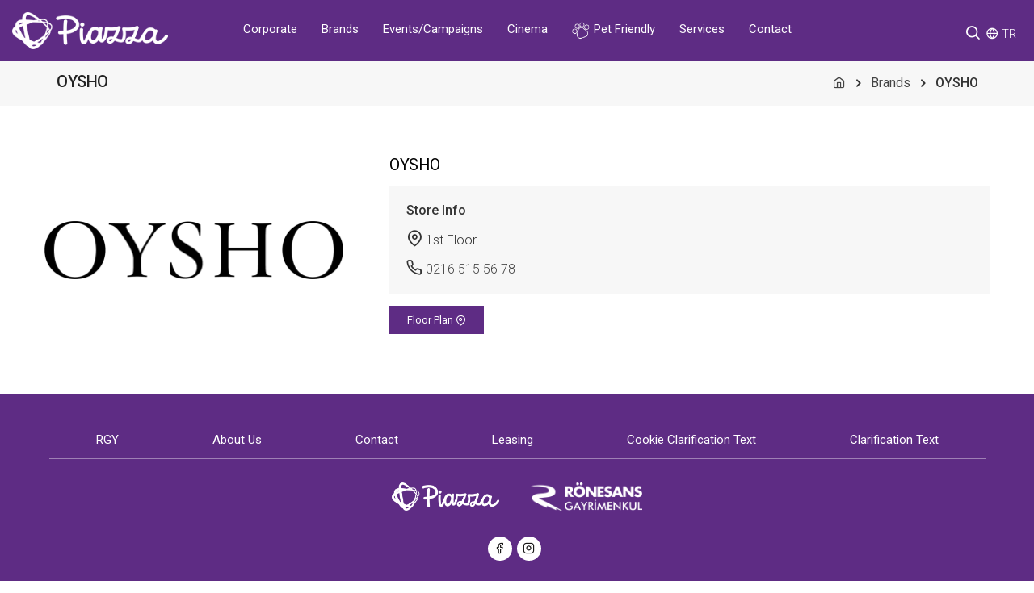

--- FILE ---
content_type: text/html; charset=UTF-8
request_url: https://maltepepiazzaavm.com/en/brand/oysho
body_size: 6337
content:
<!DOCTYPE HTML>
<html lang="en">
<!--[if IE 8 ]><html class="ie" xmlns="http://www.w3.org/1999/xhtml" xml:lang="en-US" lang="en"> <![endif]-->
<!--[if (gte IE 9)|!(IE)]><!--><html xmlns="http://www.w3.org/1999/xhtml" xml:lang="en-US" lang="en"><!--<![endif]-->
<head>
<title>Maltepe Piazza, OYSHO</title>
<meta charset="utf-8">
<script>if(navigator.userAgent.match(/MSIE|Internet Explorer/i)||navigator.userAgent.match(/Trident\/7\..*?rv:11/i)){var href=document.location.href;if(!href.match(/[?&]nowprocket/)){if(href.indexOf("?")==-1){if(href.indexOf("#")==-1){document.location.href=href+"?nowprocket=1"}else{document.location.href=href.replace("#","?nowprocket=1#")}}else{if(href.indexOf("#")==-1){document.location.href=href+"&nowprocket=1"}else{document.location.href=href.replace("#","&nowprocket=1#")}}}}</script><script>class RocketLazyLoadScripts{constructor(e){this.triggerEvents=e,this.eventOptions={passive:!0},this.userEventListener=this.triggerListener.bind(this),this.delayedScripts={normal:[],async:[],defer:[]},this.allJQueries=[]}_addUserInteractionListener(e){this.triggerEvents.forEach((t=>window.addEventListener(t,e.userEventListener,e.eventOptions)))}_removeUserInteractionListener(e){this.triggerEvents.forEach((t=>window.removeEventListener(t,e.userEventListener,e.eventOptions)))}triggerListener(){this._removeUserInteractionListener(this),"loading"===document.readyState?document.addEventListener("DOMContentLoaded",this._loadEverythingNow.bind(this)):this._loadEverythingNow()}async _loadEverythingNow(){this._delayEventListeners(),this._delayJQueryReady(this),this._handleDocumentWrite(),this._registerAllDelayedScripts(),this._preloadAllScripts(),await this._loadScriptsFromList(this.delayedScripts.normal),await this._loadScriptsFromList(this.delayedScripts.defer),await this._loadScriptsFromList(this.delayedScripts.async),await this._triggerDOMContentLoaded(),await this._triggerWindowLoad(),window.dispatchEvent(new Event("rocket-allScriptsLoaded"))}_registerAllDelayedScripts(){document.querySelectorAll("script[type=rocketlazyloadscript]").forEach((e=>{e.hasAttribute("src")?e.hasAttribute("async")&&!1!==e.async?this.delayedScripts.async.push(e):e.hasAttribute("defer")&&!1!==e.defer||"module"===e.getAttribute("data-rocket-type")?this.delayedScripts.defer.push(e):this.delayedScripts.normal.push(e):this.delayedScripts.normal.push(e)}))}async _transformScript(e){return await this._requestAnimFrame(),new Promise((t=>{const n=document.createElement("script");let r;[...e.attributes].forEach((e=>{let t=e.nodeName;"type"!==t&&("data-rocket-type"===t&&(t="type",r=e.nodeValue),n.setAttribute(t,e.nodeValue))})),e.hasAttribute("src")?(n.addEventListener("load",t),n.addEventListener("error",t)):(n.text=e.text,t()),e.parentNode.replaceChild(n,e)}))}async _loadScriptsFromList(e){const t=e.shift();return t?(await this._transformScript(t),this._loadScriptsFromList(e)):Promise.resolve()}_preloadAllScripts(){var e=document.createDocumentFragment();[...this.delayedScripts.normal,...this.delayedScripts.defer,...this.delayedScripts.async].forEach((t=>{const n=t.getAttribute("src");if(n){const t=document.createElement("link");t.href=n,t.rel="preload",t.as="script",e.appendChild(t)}})),document.head.appendChild(e)}_delayEventListeners(){let e={};function t(t,n){!function(t){function n(n){return e[t].eventsToRewrite.indexOf(n)>=0?"rocket-"+n:n}e[t]||(e[t]={originalFunctions:{add:t.addEventListener,remove:t.removeEventListener},eventsToRewrite:[]},t.addEventListener=function(){arguments[0]=n(arguments[0]),e[t].originalFunctions.add.apply(t,arguments)},t.removeEventListener=function(){arguments[0]=n(arguments[0]),e[t].originalFunctions.remove.apply(t,arguments)})}(t),e[t].eventsToRewrite.push(n)}function n(e,t){let n=e[t];Object.defineProperty(e,t,{get:()=>n||function(){},set(r){e["rocket"+t]=n=r}})}t(document,"DOMContentLoaded"),t(window,"DOMContentLoaded"),t(window,"load"),t(window,"pageshow"),t(document,"readystatechange"),n(document,"onreadystatechange"),n(window,"onload"),n(window,"onpageshow")}_delayJQueryReady(e){let t=window.jQuery;Object.defineProperty(window,"jQuery",{get:()=>t,set(n){if(n&&n.fn&&!e.allJQueries.includes(n)){n.fn.ready=n.fn.init.prototype.ready=function(t){e.domReadyFired?t.bind(document)(n):document.addEventListener("rocket-DOMContentLoaded",(()=>t.bind(document)(n)))};const t=n.fn.on;n.fn.on=n.fn.init.prototype.on=function(){if(this[0]===window){function e(e){return e.split(" ").map((e=>"load"===e||0===e.indexOf("load.")?"rocket-jquery-load":e)).join(" ")}"string"==typeof arguments[0]||arguments[0]instanceof String?arguments[0]=e(arguments[0]):"object"==typeof arguments[0]&&Object.keys(arguments[0]).forEach((t=>{delete Object.assign(arguments[0],{[e(t)]:arguments[0][t]})[t]}))}return t.apply(this,arguments),this},e.allJQueries.push(n)}t=n}})}async _triggerDOMContentLoaded(){this.domReadyFired=!0,await this._requestAnimFrame(),document.dispatchEvent(new Event("rocket-DOMContentLoaded")),await this._requestAnimFrame(),window.dispatchEvent(new Event("rocket-DOMContentLoaded")),await this._requestAnimFrame(),document.dispatchEvent(new Event("rocket-readystatechange")),await this._requestAnimFrame(),document.rocketonreadystatechange&&document.rocketonreadystatechange()}async _triggerWindowLoad(){await this._requestAnimFrame(),window.dispatchEvent(new Event("rocket-load")),await this._requestAnimFrame(),window.rocketonload&&window.rocketonload(),await this._requestAnimFrame(),this.allJQueries.forEach((e=>e(window).trigger("rocket-jquery-load"))),window.dispatchEvent(new Event("rocket-pageshow")),await this._requestAnimFrame(),window.rocketonpageshow&&window.rocketonpageshow()}_handleDocumentWrite(){const e=new Map;document.write=document.writeln=function(t){const n=document.currentScript,r=document.createRange(),i=n.parentElement;let o=e.get(n);void 0===o&&(o=n.nextSibling,e.set(n,o));const a=document.createDocumentFragment();r.setStart(a,0),a.appendChild(r.createContextualFragment(t)),i.insertBefore(a,o)}}async _requestAnimFrame(){return new Promise((e=>requestAnimationFrame(e)))}static run(){const e=new RocketLazyLoadScripts(["keydown","mousemove","touchmove","touchstart","touchend","wheel"]);e._addUserInteractionListener(e)}}RocketLazyLoadScripts.run();</script>
<meta http-equiv='X-UA-Compatible' content='IE=edge,chrome=1'>
<meta name="viewport" content="width=device-width, initial-scale=1, maximum-scale=5">
<meta name="description" content="Maltepe Piazza, OYSHO">
<meta name="google-site-verification" content="YCF9nf9bG8AiOKD2S3obIr11Ly6n-xT4fSBc5-wH0C0" />
<meta name="image" content="https://maltepepiazzaavm.com/storage/maltepepiazzaavm" />
<meta property="og:locale" content="en_EN" />
<meta property="og:type" content="website" />
<meta property="og:url" content="https://maltepepiazzaavm.com/en/brand/oysho" />
<meta property="og:title" content="Maltepe Piazza, OYSHO" />
<meta property="og:description" content="Maltepe Piazza, OYSHO" />
<meta property="og:image" content="https://maltepepiazzaavm.com/storage/maltepepiazzaavm" />
<meta property="og:site_name" content="" />
<meta name="twitter:card" content="summary">
<meta name="twitter:url" content="https://maltepepiazzaavm.com/en/brand/oysho">
<meta name="twitter:title" content="Maltepe Piazza, OYSHO">
<meta name="twitter:description" content="Maltepe Piazza, OYSHO">
<meta name="twitter:site" content="">
<meta name="twitter:image" content="https://maltepepiazzaavm.com/storage/maltepepiazzaavm">
<meta name="csrf-token" content="vozGb5cjvlGl4GkkyeQ9GkOINZFPCgVFyObb4DZB"/>
<link rel="preconnect" href="https://fonts.googleapis.com">
<link rel="preconnect" href="https://fonts.gstatic.com" crossorigin>
<link rel="canonical" href="https://maltepepiazzaavm.com/en/brand/oysho"/>
<link href="https://maltepepiazzaavm.com/storage/maltepepiazzaavm/images/favicon.png" rel="shortcut icon">
<link rel="stylesheet" type="text/css" href="https://maltepepiazzaavm.com/css/main.css" />
<link rel="stylesheet" type="text/css" href="https://maltepepiazzaavm.com/css/font-icons.min.css">
<link rel="stylesheet" type="text/css" href="https://maltepepiazzaavm.com/css/theme-vendors.min.css">
<link rel="stylesheet" type="text/css" href="https://maltepepiazzaavm.com/css/style.css">
<link rel="stylesheet" type="text/css" href="https://maltepepiazzaavm.com/css/responsive.css">
<link rel="stylesheet" type="text/css" href="https://maltepepiazzaavm.com/css/simpleslider.css">
<link rel="stylesheet" type="text/css" href="https://maltepepiazzaavm.com/css/sweetalert.css">
<link rel="stylesheet" type="text/css" href="https://maltepepiazzaavm.com/css/jvns.css" />
<link rel="stylesheet" href="https://maltepepiazzaavm.com/css/cookieconsent.css" media="print" onload="this.media='all'">
</head>
<body data-mobile-nav-style="classic">

<header class="header-with-topbar">
<nav class="navbar navbar-expand-lg top-space navbar-light brandbg1 header-light fixed-top header-reverse-scroll headerheight">
<div class="container-fluid nav-header-container">
<div class="col-auto col-sm-6 col-lg-2 mr-auto pl-lg-0">
<a class="navbar-brand" href="https://maltepepiazzaavm.com/en">
<img src="https://maltepepiazzaavm.com/storage/maltepepiazzaavm/images/logo-white.png" data-at2x="https://maltepepiazzaavm.com/storage/maltepepiazzaavm/images/logo-white.png" class="d-block" alt="Maltepe Piazza Logo">
</a>
</div>
<div class="col-auto col-lg-8 menu-order px-lg-0">
<div class="collapse navbar-collapse justify-content-center brandbg1" id="navbarNav">
<ul class="navbar-nav alt-font">
<li class="nav-item dropdown simple-dropdown">
<a class="nav-link" href="javascript:void(0)">Corporate</a>
<i class="feather whitecolor icon-feather-chevron-down dropdown-toggle" data-toggle="dropdown" aria-hidden="true"></i>
<ul class="dropdown-menu" role="menu">
<li class="dropdown">
<a href="/en/ronesans-gayrimenkul">RGY</a>
</li>
<li class="dropdown">
<a href="/en/about-us">About Us</a>
</li>
<li class="dropdown">
<a href="https://www.linkedin.com/company/ronesans-holding/jobs/?viewAsMember=true" target="_blank">Career</a>
</li>
</ul>
</li>
<li class="nav-item">
<a class="nav-link" href="/en/brands">Brands</a>
</li>
<li class="nav-item">
<a class="nav-link" href="/en/events-campaigns">Events/Campaigns</a>
</li>
<li class="nav-item">
<a class="nav-link" href="/en/cinema">Cinema</a>
</li>
<li class="nav-item">
<a class="nav-link" href="/en/pet-friendly"> <img src="/storage/maltepepiazzaavm/images/pati.png" width="23" alt="Paw" /> Pet Friendly</a>
</li>
<li class="nav-item">
<a class="nav-link" href="/en/services">Services</a>
</li>
<li class="nav-item">
<a class="nav-link" href="/en/contact">Contact</a>
</li>
</ul>
</div>
</div>
<div class="col-auto col-lg-2 text-right pr-0 font-size-0">
<div class="mt-2">
<div class="d-inline-block pr-0">
<div class="header-search-icon search-form-wrapper whitecolor">
<a href="javascript:void(0)" class="search-form-icon header-search-form"><i class="feather icon-feather-search  whitecolor fontsize20"></i></a>
<div class="form-wrapper">
<button title="Close" type="button" class="search-close alt-font">×</button>
<form id="search-form" role="search" method="post" class="search-form text-start" action="https://maltepepiazzaavm.com/en/search-result">
<input type="hidden" name="_token" value="vozGb5cjvlGl4GkkyeQ9GkOINZFPCgVFyObb4DZB"><div class="search-form-box">
<span class="search-label alt-font text-small text-uppercase text-medium-gray"><div class="borderline brandborder w-25"></div></span>
<input class="search-input alt-font" placeholder="What are you looking for?" name="search" value="" type="text" autocomplete="off">
<button type="button" class="search-button"><i class="feather icon-feather-search fontsize25 brandcolor1" aria-hidden="true"></i></button>
</div>
</form>
</div>
</div>
</div>
<div class="header-language dropdown d-lg-inline-block ml-2">
<div class="d-inline-block">
<i class="feather whitecolor icon-feather-globe fontsize15"></i>
<a href="/tr" class="whitecolor fontsize15 mr-2">TR</a>
</div>
</div>
<button class="navbar-toggler float-right ml-4 mb-0" type="button" data-toggle="collapse" data-target="#navbarNav" aria-controls="navbarNav" aria-label="Toggle navigation">
<span class="navbar-toggler-line"></span>
<span class="navbar-toggler-line"></span>
<span class="navbar-toggler-line"></span>
<span class="navbar-toggler-line"></span>
</button>
</div>
</div>
</div>
</nav>
</header>
<div class="mobilemenupadding"> </div>



<section class="bg-light-gray py-3">
<div class="container">
<div class="row align-items-center justify-content-center">
<div class="col-xl-4 col-lg-6 text-lg-start">
<h1 class="alt-font text-extra-dark-gray font-weight-500 fontsize20 no-margin-bottom d-inline-block">OYSHO</h1>
</div>
<div class="col-xl-8 col-lg-6 text-left text-lg-end breadcrumb justify-content-lg-end font-weight-400 fontsize16">
<ul>
<li><a href="https://maltepepiazzaavm.com/en"><i class="feather icon-feather-home"></i></a></li>
<li><a href="https://maltepepiazzaavm.com/en/brands">Brands</a></li>
<li><b>OYSHO</b></li>
</ul>
</div>
</div>
</div>
</section>

<section>
    <div class="container px-5 px-md-0">
        <div class="row align-items-center justify-content-center">

            <div class="col-md-4 col-8 text-center text-md-left">
                <div class="portfolio-overlay">
                                        <img src="https://maltepepiazzaavm.com/storage/maltepepiazzaavm/store\June2024\oysho.png" class="img-fluid img-responsive " alt="OYSHO">
                                    </div>
            </div>

            <div class="col-md-8 pl-md-5 pl-0">
                <h1 class="fontsize20 pb-0 mb-3 font-weight-400 mt-md-0 mt-4">OYSHO</h1>

                    <div class="p-4 bg-light-gray">
                        <div class="col-md-12 p-0 mb-2 brandredcolor bottomborder font-weight-500">Store Info</div>
                         <div class="d-inline-block w-100 mt-2"><i class="feather icon-feather-map-pin  fontsize20"></i> 1st Floor</div> 

                        

                         <div class="d-inline-block w-100 mt-3"><i class="feather icon-feather-phone fontsize20"></i> <a href="tel:02165155678">0216 515 56 78</a></div>                                                                     </div>
                                    <div class="mt-3"><a href="https://maltepepiazzaavm.com/en/floor-plan/oysho" class="py-2 px-4 btn btn-brand1-block mb-3 px-3 py-2">Floor Plan <i class="feather icon-feather-map-pin"></i></a></div>
                            </div>

                    </div>
    </div>
</section>


<footer class="footer-dark brandbg1">
<div class="footer-top pt-5">
<div class="container-fluid">
<div class="row">
<div class="col-md-12 text-center">
<nav class="footer navbar navbar-expand d-inline-block">
<ul class="navbar-nav mb-lg-0 footerdelimiter">
<li class="nav-item style-2 text-white"><a class="nav-link py-0" href="https://maltepepiazzaavm.com/en/ronesans-gayrimenkul">RGY</a></li>
<li class="nav-item style-2 text-white"><a class="nav-link py-0" href="https://maltepepiazzaavm.com/en/about-us">About Us</a></li>
<li class="nav-item style-2 text-white"><a class="nav-link py-0" href="https://maltepepiazzaavm.com/en/contact">Contact</a></li>
<li class="nav-item style-2 text-white"><a class="nav-link py-0" href="https://maltepepiazzaavm.com/en/leasing">Leasing</a></li>
<li class="nav-item style-2 text-white"><a class="nav-link py-0" href="https://maltepepiazzaavm.com/en/cookie-clarification-text">Cookie Clarification Text</a></li>
<li class="nav-item style-2 text-white"><a class="nav-link py-0" href="https://maltepepiazzaavm.com/en/clarification-text">Clarification Text</a></li>
</ul>
</nav>
</div>
</div>
</div>
</div>

<div class="container">
<div class="row  align-items-center justify-content-center">
<div class="col-md-12 text-center mt-4">
<div class="d-inline-flex"><a class="footerlogofix" href="https://maltepepiazzaavm.com/en"><img src="https://maltepepiazzaavm.com/storage/maltepepiazzaavm/images/logo-white.png" class="h-35px" alt="Maltepe Piazza"></a></div>
<div class="d-inline-flex align-middle mx-md-0 mx-2"><span class="logodelimiter"> </span></div>
<div class="d-inline-flex"><a href="https://rgy.com.tr/" target="_blank"><img src="https://maltepepiazzaavm.com/storage/maltepepiazzaavm/images/ronesans-gayrimenkul-logo.png"  class="h-35px" alt="Rönesans Gayrimenkul"></a></div>
</div>
</div>
</div>

<div class="social-icon-style-04 footersocialicon">
<ul class="small-icon light mr-md-2 mr-0">
<li><a class="facebook" rel="nofollow" href="https://www.facebook.com/maltepepiazza" target="_blank"><i class="feather icon-feather-facebook font "></i></a></li>
<li><a class="instagram" rel="nofollow" href="https://www.instagram.com/maltepepiazza" target="_blank"><i class="feather icon-feather-instagram"></i></a></li>
</ul>
</div>
<div class="col-md-12 pb-4 text-center fontsize13">© Copyright 2026 All Rights Reserved | Maltepe Piazza</div>
<div class="col-md-12 pb-4 text-center fontsize12 whitecolor">designed by <a href="https://www.juvenis.com.tr" target="_blank"><img src="https://maltepepiazzaavm.com/storage/maltepepiazzaavm/images/juvenis.png" class="w-60px" alt="juvenis - that's the creativty"></a></div>
</footer>
<a class="scroll-top-arrow" href="javascript:void(0);"><i class="feather icon-feather-chevron-up"></i></a>
<script src="https://maltepepiazzaavm.com/js/jquery.min.js"></script>
<script type="rocketlazyloadscript" data-rocket-type="text/javascript" src="https://maltepepiazzaavm.com/js/theme-vendors.min.js"></script>
<script type="rocketlazyloadscript" data-rocket-type="text/javascript" src="https://maltepepiazzaavm.com/js/main.js"></script>
<script type="rocketlazyloadscript" data-rocket-type="text/javascript" src="https://maltepepiazzaavm.com/js/sweetalert.js"></script>
<script type="rocketlazyloadscript" data-rocket-type="text/javascript" src="https://maltepepiazzaavm.com/js/jquery.lazyload.min.js"></script>
<script type="rocketlazyloadscript" data-rocket-type="text/javascript" async src="https://www.google.com/recaptcha/api.js"></script>
<script defer src="https://maltepepiazzaavm.com/js/cookieconsent.js"></script>
<script>
var cookidescription='This website uses cookies that are necessary for the technical operation of the website and are always set. Other cookies that require consent to personalize content and ads and analyze access to our website are set only with your consent. We also share information about your use of our website with our social media, advertising and analytics partners. <br><a href="/en/clarification-text">Clarification Text</a> | <a href="/en/cookie-clarification-text">Cookie Clarification Text</a>';
var cookietitle='Privacy Settings<button class="c-bn cookieclose" id="s-c-bn" type="button" aria-label="close"></button>';
var cookietitleinner='Privacy Settings';
var cookieprefdesc='This tool helps you to select and disable various tags / trackers / analytics tools on this website.<br><a href="/en/clarification-text">Clarification Text</a> | <a href="/en/cookie-clarification-text">Cookie Clarification Text</a>';
var cookiewebsite='';
</script>
<script type="rocketlazyloadscript" data-rocket-type="text/javascript">
$(document).ready(function ()
{
$("img.lazy").lazyload();
var set_text="";
window.swaltrigger=function swaltrigger(varsettext)
{
swal({
title: "Missing Info",
text: varsettext,
type: "warning",
closeOnConfirm: false
});
}

window.emailControl=function emailControl(email)
{
var regex = /^([a-zA-Z0-9_.+-])+\@(([a-zA-Z0-9-])+\.)+([a-zA-Z0-9]{2,4})+$/;
return regex.test(email);
}

$('.cookieclose').click(function ()
{
$('.cc_div').hide("slow");
});

$('.search-button').click(function ()
{
if ($('.search-input').val().length<3) {
set_text = "Please enter minimum 3 character!";
swaltrigger(set_text);
return false;
}
else {
$('#search-form').submit();
}
});

});
</script>
<script defer src="https://maltepepiazzaavm.com/js/cookieconsent-init.js"></script>
</body>
</html>


--- FILE ---
content_type: text/css; charset=UTF-8
request_url: https://maltepepiazzaavm.com/css/main.css
body_size: 1033
content:
:root { --brandcolor1: #5e2c84 !important; --brandcolor2: #d85677 !important; --brandcolor3: #f3f4fd !important; }

--- FILE ---
content_type: text/css
request_url: https://maltepepiazzaavm.com/css/style.css
body_size: 338923
content:
@charset "UTF-8";

@import url('https://fonts.googleapis.com/css2?family=Roboto:ital,wght@0,300;0,400;0,500;1,300;1,400;1,500&display=swap');
@import url('https://fonts.googleapis.com/css2?family=Noto+Serif+Display&display=swap');

html {
    font-size: 14px;
}

*, *::after, *::before {
    box-sizing: border-box;
}

.noto {
    font-family: "Noto Serif Display";
}

body {
    font-size: 16px;
    font-weight: 300;
    line-height: 20px;
    color: #333333;
    font-family: "Roboto", sans-serif;
    font-style: normal;
    padding: 0;
    margin: 0;
    -webkit-font-smoothing: antialiased;
    -moz-osx-font-smoothing: grayscale;
    word-break: break-word;
}

body, html {
    -moz-osx-font-smoothing: grayscale;
}

a:hover, a:focus {
    text-decoration: none;
    outline: none;
    outline-offset: 0;
    color: #888;
}

a, a:active, a:focus {
    color: #444;
}

a, .btn, input, textarea, select {
    transition: all 0.3s ease-in-out;
    -moz-transition: all 0.3s ease-in-out;logos
    -webkit-transition: all 0.3s ease-in-out;
    -ms-transition: all 0.3s ease-in-out;
    -o-transition: all 0.3s ease-in-out;
}

img {
    max-width: 100%;
    height: auto;
}

video {
    background-size: cover;
    display: table-cell;
    vertical-align: middle;
    width: 100%;
}

p {
    margin: 10px 0px 10px 0px;
}

b, strong {
    font-weight: 500;
}

.alt-font strong {
    font-weight: 600;
}

.last-paragraph-no-margin p:last-of-type {
    margin-bottom: 0;
}

ul, ol, dl {
    list-style-position: outside;
    margin-bottom: 25px;
}

ul {
    margin: 0;
    padding: 0;
}

input, textarea, select {
    border: 1px solid #dfdfdf;
    padding: 10px 15px;
    width: 100%;
    margin: 0 0 8px 0;
    max-width: 100%;
    resize: none;
    outline: none;
    color: #828282;
    line-height: initial;
}

select {
    background-image: url(../images/down-arrow.png);
    background-position: right 14px center;
    background-repeat: no-repeat;
    background-size: 10px;
    border-radius: 0;
    -webkit-appearance: none;
    -moz-appearance: none;
    appearance: none;
    cursor: pointer;
}

input[type="submit"] {
    width: auto;
}

input[type="button"], input[type="text"], input[type="email"], input[type="search"], input[type="password"], textarea, input[type="submit"] {
    -webkit-appearance: none;
}

input:focus, textarea:focus {
    border: 1px solid #b9b9b9;
    outline: none;
}

input[type="submit"]:focus {
    outline: none;
}

input[type=number]::-webkit-inner-spin-button, input[type=number]::-webkit-outer-spin-button {
    -webkit-appearance: none;
    -moz-appearance: none;
    appearance: none;
    margin: 0;
}

input::-ms-clear {
    display: none;
}

input:-webkit-autofill, input:-webkit-autofill:hover, input:-webkit-autofill:focus, input:-webkit-autofill:active, select:-webkit-autofill, select:-webkit-autofill:hover, select:-webkit-autofill:focus, select:-webkit-autofill:active {
    transition: background-color 5000s;
    transition: all 0s 50000s;
    -webkit-animation-name: autofill;
    -webkit-animation-fill-mode: both;
}

select::-ms-expand {
    display: none;
}

iframe {
    border: 0;
}

button, button:focus, button:hover {
    outline: none;
}

.main-content {
    z-index: 2;
    background-color: #fff;
    overflow: visible;
    position: relative;
}

::selection {
    color: #000;
    background: #dbdbdb;
}

::-moz-selection {
    color: #a6a6a6;
    background: #dbdbdb;
}

::-webkit-input-placeholder {
    color: #a6a6a6;
    text-overflow: ellipsis;
}

::-moz-placeholder {
    color: #a6a6a6;
    text-overflow: ellipsis;
    opacity: 1;
}

:-ms-input-placeholder {
    color: #a6a6a6;
    text-overflow: ellipsis;
    opacity: 1;
}

.placeholder-light::-webkit-input-placeholder {
    color: #fff;
}

.placeholder-light::-moz-placeholder {
    color: #fff;
}

.placeholder-light:-ms-input-placeholder {
    color: #fff;
}

.placeholder-dark::-webkit-input-placeholder {
    color: #232323;
}

.placeholder-dark::-moz-placeholder {
    color: #232323;
}

.placeholder-dark:-ms-input-placeholder {
    color: #232323;
}

.no-transition {
    transition: all 0s ease-in-out !important;
    -moz-transition: all 0s ease-in-out !important;
    -webkit-transition: all 0s ease-in-out !important;
    -ms-transition: all 0s ease-in-out !important;
    -o-transition: all 0s ease-in-out !important;
}

.transition {
    transition: all 0.3s ease-in-out;
    -moz-transition: all 0.3s ease-in-out;
    -webkit-transition: all 0.3s ease-in-out;
    -ms-transition: all 0.3s ease-in-out;
    -o-transition: all 0.3s ease-in-out;
}

/* ===================================
    03. Typography
====================================== */

/* font family */

.alt-font {
    font-weight: 300;
    word-break: normal;
}

.main-font {
    font-family: "Roboto", sans-serif;
}

/* heading size */
h1, h2, h3, h4, h5, h6 {
    margin: 0 0 5px 0;
    padding: 0;
    letter-spacing: -0.5px;
    font-weight: inherit;
    color: #000;
}

h1 {
    font-size: 2.0rem;

}

h2 {
    font-size: 1.8rem;

}

h3 {
    font-size: 1.6rem;

}

h4 {
    font-size: 1.4rem;

}

h5 {
    font-size: 1.2rem;

}

h6 {
    font-size: 1rem;

}

/* text size */
.font-size-0 {
    font-size: 0;
}

.text-very-small {
    font-size: 11px;
    line-height: 14px;
}

.text-extra-small {
    font-size: 12px;
    line-height: 16px;
}

.text-small {
    font-size: 13px;
    line-height: 13px;
}

.text-medium {
    font-size: 14px;
    line-height: 20px;
}

.text-extra-medium {
    font-size: 16px;
    line-height: 20px;
}

.text-large {
    font-size: 18px;
    line-height: 22px;
}

.text-extra-large {
    font-size: 20px;
    line-height: 28px;
}

.title-extra-small {
    font-size: 30px;
    line-height: 32px;
}

.title-small {
    font-size: 36px;
    line-height: 42px;
}

.title-large {
    font-size: 100px;
    line-height: 95px;
}

.title-large-2 {
    font-size: 70px;
    line-height: 80px;
}

.title-large-3 {
    font-size: 80px;
    line-height: 80px;
}

.title-extra-large {
    font-size: 130px;
    line-height: 120px;
}

.title-extra-large-heavy {
    font-size: 11rem;
    line-height: 11rem;
}

.text-big {
    font-size: 200px;
    line-height: 200px;
}

.text-extra-big {
    font-size: 230px;
    line-height: 230px;
}

.text-extra-big-2 {
    font-size: 300px;
    line-height: 260px;
}

.parallax-title {
    padding: 16px 35px;
    display: inline-block
}

/* text color, link color and link hover color */
.text-white, .btn-link.text-white, a.text-white-hover:hover {
    color: #fff;
}

.text-black, .btn-link.text-black, a.text-black-hover:hover {
    color: #000;
}

.text-extra-dark-gray, .btn-link.text-extra-dark-gray, a.text-extra-dark-gray-hover:hover {
    color: #232323;
}

.text-dark-gray, .btn-link.text-dark-gray, a.text-dark-gray-hover:hover {
    color: #626262;
}

.text-extra-medium-gray, .btn-link.text-extra-medium-gray, a.text-extra-medium-gray-hover:hover {
    color: #757575;
}

.text-medium-gray, .btn-link.text-medium-gray, a.text-medium-gray-hover:hover {
    color: #939393;
}

.text-extra-light-gray, .btn-link.text-extra-light-gray, a.text-extra-light-gray-hover:hover {
    color: #b7b7b7;
}

.text-light-gray, .btn-link.text-light-gray, a.text-light-gray-hover:hover {
    color: #d6d5d5;
}

.text-very-light-gray, .btn-link.text-very-light-gray, a.text-very-light-gray-hover:hover {
    color: #ededed;
}

.text-fast-blue, .btn-link.text-fast-blue, a.text-fast-blue-hover:hover {
    color: #b38c0f !important;
    transition-duration: 0.3s !important;


}
a.text-fast-blue-hover ,a.text-fast-blue-hover img  {

    transition-duration: 0.3s !important;


}
.text-fast-blue, .btn-link.text-fast-blue, a.text-fast-blue-hover:hover img {
    filter: unset;
    transition-duration: 0.3s !important;
}

.text-fast-blue, .btn-link.text-fast-blue, a.text-fast-blue-hover:hover span {
    color: #b38c0f !important;
}

.text-neon-blue, .btn-link.text-neon-blue, a.text-neon-blue-hover:hover {
    color: #3452ff;
}

.text-light-pink, .btn-link.text-light-pink, a.text-light-pink-hover:hover {
    color: #f18c8c;
}

.text-red, .btn-link.text-red, a.text-red-hover:hover {
    color: #fe0127;
}

.text-dark-red, .btn-link.text-dark-red, a.text-dark-red-hover:hover {
    color: #d23134;
}

.text-parrot-green, .btn-link.text-parrot-green, a.text-parrot-green-hover:hover {
    color: #cee002;
}

.text-green, .btn-link.text-green, a.text-green-hover:hover {
    color: #27AE60;
}

.text-olivine-green, .btn-link.text-olivine-green, a.text-olivine-green-hover:hover {
    color: #8bb867;
}

.text-dark-charcoal, .btn-link.text-dark-charcoal, a.text-dark-charcoal-hover:hover {
    color: #2f2f2f;
}

.text-penguin-white, .btn-link.text-penguin-white, a.text-penguin-white-hover:hover {
    color: #f1edea;
}

.text-orange, .btn-link.text-orange, a.text-orange-hover:hover {
    color: #fd961e;
}

.text-dark-orange, .btn-link.text-dark-orange, a.text-dark-orange-hover:hover {
    color: #ff6437;
}

.text-neon-orange, .btn-link.text-neon-orange, a.text-neon-orange-hover:hover {
    color: #ab9371;
}

.text-light-orange, .btn-link.text-light-orange, a.text-light-orange-hover:hover {
    color: #e8bf47;
}

.text-dark-red, .btn-link.text-dark-red, a.text-dark-red-hover:hover {
    color: #e12837;
}

.text-radical-red, .btn-link.text-radical-red, a.text-radical-red-hover:hover {
    color: #fb4f58;
}

.text-golden, .btn-link.text-golden, a.text-golden-hover:hover {
    color: #ca943d;
}

.text-golden-yellow, .btn-link.text-golden-yellow, a.text-golden-yellow-hover:hover {
    color: #FF9C00;
}

.text-dark-golden-yellow, .btn-link.text-dark-golden-yellow, a.text-dark-golden-yellow-hover:hover {
    color: #cb933d;
}

.text-golden-brown, .btn-link.text-golden-brown, a.text-golden-brown-hover:hover {
    color: #cd9452;
}

.text-slate-blue, .btn-link.text-slate-blue, a.text-slate-blue-hover:hover {
    color: #262b35;
}

.text-slate-blue-light, .btn-link.text-slate-blue-light, a.text-slate-blue-light-hover:hover {
    color: #8890a4;
}

.text-medium-slate-blue, .btn-link.text-medium-slate-blue, a.text-medium-slate-blue-hover:hover {
    color: #374162;
}

.text-dark-slate-blue, .btn-link.text-dark-slate-blue, a.text-dark-slate-blue-hover:hover {
    color: #1f232c;
}

.text-brown, .btn-link.text-brown, a.text-brown-hover:hover {
    color: #986248;
}

.text-blue-wood, .btn-link.text-blue-wood, a.text-blue-wood-hover:hover {
    color: #373a63;
}

.text-purple, .btn-link.text-purple, a.text-purple-hover:hover {
    color: #502e95;
}

.text-medium-purple, .btn-link.text-medium-purple, a.text-medium-purple-hover:hover {
    color: #3a285e;
}

.text-dark-purple, .btn-link.text-dark-purple, a.text-dark-purple-hover:hover {
    color: #333045;
}

.text-very-light-desert-storm, .btn-link.text-very-light-desert-storm, a.very-light-desert-storm:hover {
    color: #faf6f3;
}

.text-yellow-ochre, .btn-link.text-yellow-ochre, a.text-yellow-ochre-hover:hover {
    color: #c89965;
}

.text-yellow-ochre-light, .btn-link.text-yellow-ochre-light, a.text-yellow-ochre-light-hover:hover {
    color: #b38c0f;
}

.text-fast-yellow, .btn-link.text-fast-yellow, a.text-fast-yellow-hover:hover {
    color: #F4D956;
}

.text-yellow, .btn-link.text-yellow, a.text-yellow-hover:hover {
    color: #ffeb04;
}

.text-salmon-rose, .btn-link.text-salmon-rose, a.text-salmon-rose-hover:hover {
    color: #ea9d8d;
}

.text-tussock, .btn-link.text-tussock, a.text-tussock-hover:hover {
    color: #bf8c4c;
}

.text-greenish-slate, .btn-link.text-greenish-slate, a.text-greenish-slate-hover:hover {
    color: #445a58;
}

.text-seashell, .btn-link.text-seashell, a.text-seashell-hover:hover {
    color: #f9f6f3;
}

.text-shamrock-green, .btn-link.text-shamrock-green, a.text-shamrock-green-hover:hover {
    color: #b38c0f;
}

.text-light-brownish-orange, .btn-link.text-light-brownish-orange, a.text-light-brownish-orange-hover:hover {
    color: #e6994e;
}

.text-greenish-gray, .btn-link.text-greenish-gray, a.text-greenish-gray-hover:hover {
    color: #969896;
}

.text-light-greenish-gray, .btn-link.text-light-greenish-gray, a.text-light-greenish-gray-hover:hover {
    color: #9fa29f;
}

.text-yellowish-green, .btn-link.text-yellowish-green, a.text-yellowish-green-hover:hover {
    color: #c7da26;
}

.text-copper-red, .btn-link.text-copper-red, a.text-copper-red-hover:hover {
    color: #cc754c;
}

.text-sunglow, .btn-link.text-sunglow, a.text-sunglow-hover:hover {
    color: #ffcc2e;
}

.text-orange-zest, .btn-link.text-orange-zest, a.text-orange-zest-hover:hover {
    color: #CA7741;
}

.text-dark-tussock, .btn-link.text-dark-tussock, a.text-dark-tussock-hover:hover {
    color: #BD884C;
}

.text-echo-blue, .btn-link.text-echo-blue, a.text-echo-blue-hover:hover {
    color: #abadb7;
}

.text-violet, .btn-link.text-violet, a.text-violet-hover:hover {
    color: #89af44;
}

.text-iris-blue, .btn-link.text-iris-blue, a.text-iris-blue-hover:hover {
    color: #00B8B8;
}

.text-very-light-gray-transparent, .btn-link.text-very-light-gray-transparent, a.text-very-light-gray-transparent-hover:hover {
    color: rgba(237, 237, 237, 0.22);
}

.text-extra-dark-gray-transparent, .btn-link.text-extra-dark-gray-transparent, a.text-extra-dark-gray-transparent-hover:hover {
    color: rgba(46, 46, 46, 0.15);
}

.text-dark-gray-transparent, .btn-link.text-dark-gray-transparent, a.text-dark-gray-transparent-hover:hover {
    color: rgba(98, 98, 98, 0.1);
}

.text-white-transparent, .btn-link.text-white-transparent, a.text-white-transparent-hover:hover {
    color: rgba(255, 255, 255, 0.7);
}

.text-medium-white-transparent, .btn-link.text-medium-white-transparent, a.text-very-light-white-transparent-hover:hover {
    color: rgba(255, 255, 255, 0.5);
}

.text-very-light-white-transparent, .btn-link.text-very-light-white-transparent, a.text-very-light-white-transparent-hover:hover {
    color: rgba(255, 255, 255, 0.3);
}

/* text stroke */
.text-border {
    -webkit-text-fill-color: transparent;
    -webkit-text-stroke-width: 1px;
    -webkit-text-stroke-color: white;
}

/* text stroke width */
.text-border-width-1px {
    -webkit-text-stroke-width: 1px;
}

.text-border-width-2px {
    -webkit-text-stroke-width: 2px;
}

.text-border-width-3px {
    -webkit-text-stroke-width: 3px;
}

.text-border-width-4px {
    -webkit-text-stroke-width: 4px;
}

.text-border-width-5px {
    -webkit-text-stroke-width: 5px;
}

/* text stroke color */
.text-border-color-black {
    -webkit-text-stroke-color: #000000;
}

/* letter spacing */
.letter-spacing-1-half {
    letter-spacing: 0.50px;
}

.letter-spacing-1px {
    letter-spacing: 1px;
}

.letter-spacing-2px {
    letter-spacing: 2px;
}

.letter-spacing-3px {
    letter-spacing: 3px;
}

.letter-spacing-4px {
    letter-spacing: 4px;
}

.letter-spacing-5px {
    letter-spacing: 5px;
}

.letter-spacing-8px {
    letter-spacing: 8px;
}

.letter-spacing-10px {
    letter-spacing: 10px;
}

.letter-spacing-15px {
    letter-spacing: 15px;
}

.letter-spacing-20px {
    letter-spacing: 20px;
}

.letter-spacing-22px {
    letter-spacing: 22px;
}

.letter-spacing-25px {
    letter-spacing: 25px;
}

/* letter spacing minus */
.letter-spacing-minus-1-half {
    letter-spacing: -0.50px;
}

.letter-spacing-minus-1px {
    letter-spacing: -1px;
}

.letter-spacing-minus-2px {
    letter-spacing: -2px;
}

.letter-spacing-minus-3px {
    letter-spacing: -3px;
}

.letter-spacing-minus-4px {
    letter-spacing: -4px;
}

.letter-spacing-minus-5px {
    letter-spacing: -5px;
}

.letter-spacing-minus-6px {
    letter-spacing: -6px;
}

.letter-spacing-minus-7px {
    letter-spacing: -7px;
}

.letter-spacing-minus-8px {
    letter-spacing: -8px;
}

.letter-spacing-minus-9px {
    letter-spacing: -9px;
}

.letter-spacing-minus-10px {
    letter-spacing: -10px;
}

.letter-spacing-inherit {
    letter-spacing: inherit;
}

.white-space-normal {
    white-space: normal;
}

/* font weight */
.font-weight-100 {
    font-weight: 100 !important;
}

.font-weight-200 {
    font-weight: 200 !important;
}

.font-weight-300 {
    font-weight: 300 !important;
}

.font-weight-400 {
    font-weight: 400 !important;
}

.font-weight-500 {
    font-weight: 500 !important;
}

.font-weight-600 {
    font-weight: 600 !important;
}

.font-weight-700 {
    font-weight: 700 !important;
}

.font-weight-800 {
    font-weight: 800 !important;
}

.font-weight-900 {
    font-weight: 900 !important;
}

/* text property */
.text-normal {
    text-transform: unset !important;
}

.text-decoration-underline {
    text-decoration: underline;
}

.text-decoration-none {
    text-decoration: none;
}

.word-wrap {
    word-wrap: break-word;
}

.text-transform-none {
    text-transform: none;
}

.line-height-unset {
    line-height: unset !important;
}

.line-height-normal {
    line-height: normal !important;
}

.line-height-none {
    line-height: 0;
}

.text-decoration-line-through {
    text-decoration: line-through;
}

.text-decoration-underline-yellow {
    text-decoration: underline;
    text-decoration-color: #fee11c;
    -webkit-text-decoration-color: #fee11c;
}

.text-highlight {
    padding: 4px 16px
}

.text-middle-line, .text-decoration-line-wide, .text-decoration-line-thick, .text-decoration-line-bottom, .text-decoration-line-bottom-thick, .text-decoration-line-bottom-medium {
    position: relative;
    white-space: nowrap;
}

.text-middle-line:before {
    border-bottom: 1px solid;
    position: absolute;
    content: "";
    width: 100%;
    top: 50%;
    left: 0;
    opacity: 0.35;
}

.text-decoration-line-wide:before {
    content: "";
    border-bottom: 1px solid;
    left: -10px;
    position: absolute;
    top: 50%;
    width: calc(100% + 20px);
    -webkit-transform: translateY(-50%);
    -moz-transform: translateY(-50%);
    -ms-transform: translateY(-50%);
    -o-transform: translateY(-50%);
    transform: translateY(-50%);
}

.text-decoration-line-thick:before {
    content: "";
    position: absolute;
    width: 100%;
    height: 4px;
    background: #333333;
    left: 0;
    top: 50%;
    transform: translateY(-50%);
    -moz-transform: translateY(-50%);
    -ms-transform: translateY(-50%);
    -webkit-transform: translateY(-50%);
    z-index: -1;
}

.text-decoration-line-bottom:before {
    content: "";
    border-bottom: 1px solid;
    left: 0;
    position: absolute;
    top: 100%;
    width: 100%;
}

.text-decoration-line-bottom-medium:before {
    content: "";
    border-bottom: 2px solid;
    left: 0;
    position: absolute;
    top: 90%;
    width: 100%;
}

.text-decoration-line-bottom-thick:before {
    content: "";
    border-bottom: 3px solid;
    left: 0;
    position: absolute;
    top: 85%;
    width: 100%;
}

.text-decoration-line-bottom-gradient {
    position: relative
}

.text-decoration-line-bottom-gradient span {
    position: absolute;
    left: 0;
    bottom: 0;
    width: 100%;
    height: 1px
}

/* dropcap */
.first-letter {
    float: left;
    font-size: 50px;
    line-height: normal;
    margin: 0 20px 0 0;
    text-align: center;
    padding: 10px 0;
    font-weight: 600;
}

.first-letter-big {
    float: left;
    font-size: 100px;
    line-height: 100px;
    margin: 0 35px 0 0;
    padding: 0 8px;
    text-align: center;
    font-weight: 600;
    position: relative;
}

.first-letter-big:before {
    position: absolute;
    border-bottom: 1px solid;
    content: "";
    display: block;
    width: 100%;
    top: 55%;
    left: 0;
}

.first-letter-block {
    font-size: 30px;
    height: 55px;
    line-height: 25px;
    padding: 15px 0;
    width: 55px;
    font-weight: 500;
    margin-top: 5px;
}

.first-letter-block-round {
    border-radius: 6px;
    border: 1px solid;
}

.first-letter-round {
    border-radius: 50%;
    font-size: 35px;
    padding: 15px;
    width: 65px;
    height: 65px;
    line-height: 35px;
}

/* lineheight */
.line-height-0px {
    line-height: 0px;
}

.line-height-8px {
    line-height: 8px;
}

.line-height-10px {
    line-height: 10px;
}

.line-height-12px {
    line-height: 12px;
}

.line-height-14px {
    line-height: 14px;
}

.line-height-15px {
    line-height: 15px;
}

.line-height-16px {
    line-height: 16px;
}

.line-height-18px {
    line-height: 18px;
}

.line-height-20px {
    line-height: 20px;
}

.line-height-22px {
    line-height: 22px;
}

.line-height-24px {
    line-height: 24px;
}

.line-height-26px {
    line-height: 26px;
}

.line-height-28px {
    line-height: 28px;
}

.line-height-30px {
    line-height: 30px;
}

.line-height-32px {
    line-height: 32px;
}

.line-height-34px {
    line-height: 34px;
}

.line-height-36px {
    line-height: 36px;
}

.line-height-38px {
    line-height: 38px;
}

.line-height-40px {
    line-height: 40px;
}

.line-height-42px {
    line-height: 42px;
}

.line-height-44px {
    line-height: 44px;
}

.line-height-46px {
    line-height: 46px;
}

.line-height-50px {
    line-height: 50px;
}

.line-height-55px {
    line-height: 55px;
}

.line-height-60px {
    line-height: 60px;
}

.line-height-65px {
    line-height: 65px;
}

.line-height-70px {
    line-height: 70px;
}

.line-height-75px {
    line-height: 75px;
}

.line-height-80px {
    line-height: 80px;
}

.line-height-85px {
    line-height: 85px;
}

.line-height-90px {
    line-height: 90px;
}

.line-height-95px {
    line-height: 95px;
}

.line-height-100px {
    line-height: 100px;
}

.line-height-120px {
    line-height: 120px;
}

.line-height-140px {
    line-height: 140px;
}

.line-height-160px {
    line-height: 160px;
}

.line-height-170px {
    line-height: 170px;
}

/* ===================================
    04. Background color
====================================== */

.bg-white {
    background-color: #FFF;
}

.bg-black {
    background-color: #000;
}

.bg-smoky-black {
    background-color: #101010;
}

.bg-dark-gray {
    background-color: #757575;
}

.bg-extra-dark-gray {
    background-color: #232323;
}

.bg-extra-dark-gray-2 {
    background-color: #060606;
}

.bg-extra-medium-gray {
    background-color: #939393;
}

.bg-medium-gray {
    background-color: #e4e4e4;
}

.bg-extra-light-gray {
    background-color: #cfcfcf;
}

.bg-medium-light-gray {
    background-color: #ededed;
}

.bg-very-light-gray {
    background-color: #fafafa;
}

.bg-nero-gray {
    background-color: #141414;
}

.bg-light-gray {
    background-color: #f7f7f7;
}

.bg-bright-red {
    background-color: #98272a;
}

.bg-fast-blue {
    background-color: #b38c0f;
}

.bg-neon-blue {
    background-color: #3452ff;
}

.bg-transparent {
    background-color: transparent;
}

.bg-sky-blue {
    background-color: #2e94eb;
}

.bg-green {
    background-color: #27ae60;
}

.bg-olivine-green {
    background-color: #8bb867;
}

.bg-orange {
    background-color: #fd961e;
}

.bg-dark-orange {
    background-color: #ff6437;
}

.bg-neon-orange {
    background-color: #ab9371;
}

.bg-brand-color {
    background-color: #f4c438;
}

.bg-very-light-orange {
    background-color: #fff9f6;
}

.bg-dark-red {
    background-color: #e12837;
}

.bg-red {
    background-color: #fe0127;
}

.bg-dark-red {
    background-color: #d23134;
}

.bg-light-pink {
    background-color: #f74961;
}

.bg-very-light-pink {
    background-color: #f7edee;
}

.bg-parrot-green {
    background-color: #cee002;
}

.bg-slate-blue {
    background-color: #262b35;
}

.bg-medium-slate-blue {
    background-color: #374162;
}

.bg-extra-medium-slate-blue {
    background-color: #23262d;
}

.bg-dark-slate-blue {
    background-color: #1f232c;
}

.bg-light-peach {
    background-color: #ffd7c4;
}

.bg-brown {
    background-color: #986248;
}

.bg-blue-wood {
    background-color: #373a63;
}

.bg-purple {
    background-color: #502e95;
}

.bg-medium-purple {
    background-color: #3a285e;
}

.bg-dark-purple {
    background-color: #333045;
}

.bg-dark-purple-2 {
    background-color: #241526;
}

.bg-yellow-ochre {
    background-color: #c89965;
}

.bg-light-desert-storm {
    background-color: #f8f2eb;
}

.bg-medium-desert-storm {
    background-color: #eee7de;
}

.bg-yellow-ochre-light {
    background-color: #c3964e;
}

.bg-yellow {
    background-color: #ffeb04;
}

.bg-very-light-desert-storm {
    background-color: #faf6f3;
}

.bg-light-blue {
    background-color: #F7F8FC;
}

.bg-penguin-white {
    background-color: #f1edea;
}

.bg-tussock {
    background-color: #bf8c4c;
}

.bg-greenish-slate {
    background-color: #445a58;
}

.bg-seashell {
    background-color: #f9f6f3;
}

.bg-shamrock-green {
    background-color: #b38c0f;
}

.bg-light-orange {
    background-color: #ffded8;
}

.bg-light-cream {
    background-color: #f8f4f0;
}

.bg-golden {
    background-color: #ca943d;
}

.bg-light-brownish-orange {
    background-color: #e6994e;
}

.bg-greenish-gray {
    background-color: #969896;
}

.bg-fast-yellow {
    background-color: #F4D956;
}

.bg-light-greenish-gray {
    background-color: #f0f2f0;
}

.bg-cod-gray {
    background-color: #131313;
}

.bg-yellowish-green {
    background-color: #c7da26;
}

.bg-copper-red {
    background-color: #cc754c;
}

.bg-sunglow {
    background-color: #ffcc2e;
}

.bg-orange-zest {
    background-color: #CA7741;
}

.bg-dark-tussock {
    background-color: #BD884C;
}

.bg-golden-brown {
    background-color: #cd9452;
}

.bg-solitude {
    background-color: #f4f5f9;
}

.bg-east-bay {
    background-color: #4c505f;
}

.bg-quartz {
    background-color: #e1e2e9;
}

.bg-iris-blue {
    background-color: #00B8B8;
}

.bg-light-iris-blue {
    background-color: #F0F9F9;
}

.bg-dark-iris-blue {
    background-color: #048C8C;
}

.bg-transparent-black {
    background-color: rgba(0, 0, 0, 0.70);
}

.bg-transparent-black-light {
    background-color: rgba(0, 0, 0, 0.35);
}

.bg-transparent-black-very-light {
    background-color: rgba(0, 0, 0, 0.12);
}

.bg-transparent-deep-green {
    background-color: rgba(115, 180, 103, 0.9);
}

.bg-transparent-dark-gray {
    background-color: rgba(117, 117, 117, .5);
}

.bg-transparent-mengo-yellow {
    background-color: rgba(254, 187, 26, 0.9);
}

.bg-transparent-chocolate {
    background-color: rgba(201, 153, 101, 0.9);
}

.bg-transparent-extra-dark-gray {
    background-color: rgba(28, 28, 28, 0.9);
}

.bg-transparent-extra-dark-gray2 {
    background-color: rgba(30, 30, 30, 0.8);
}

.bg-transparent-white {
    background-color: rgba(255, 255, 255, 0.9);
}

.bg-transparent-white2 {
    background-color: rgba(255, 255, 255, 0.1);
}

.bg-transparent-white3 {
    background-color: rgba(255, 255, 255, 0.18);
}

.bg-transparent-dark-purple {
    background-color: rgba(86, 79, 220, 0.9);
}

.bg-transparent-dark-purple-2 {
    background-color: rgba(36, 21, 38, 0.9);
}

.bg-transparent-red {
    background-color: rgba(225, 40, 55, 0.9);
}

.bg-transparent-light-red {
    background-color: rgba(254, 1, 39, .8);
}

.bg-transparent-sky-blue {
    background-color: rgba(33, 136, 224, .8);
}

.bg-transparent-fast-blue {
    background-color: rgba(0, 56, 227, .90);
}

.bg-transparent-fast-blue2 {
    background-color: rgba(0, 56, 227, .80);
}

.bg-transparent-yellow-ochre {
    background-color: rgba(200, 153, 101, .8);
}

.bg-transparent-golden-brown {
    background-color: rgba(205, 148, 82, .8);
}

.bg-transparent-iris-blue {
    background-color: rgba(0, 184, 184, .9);
}



/* hover background */
.feature-box-bg-white-hover:hover {
    background-color: #fff;
    border-color: #fff !important
}

/* ===================================
    05. Custom
====================================== */

section {
    padding: 60px 0;
    overflow: hidden;
}

section.big-section {
    padding: 160px 0;
}

section.extra-big-section {
    padding: 200px 0;
}

section.half-section {
    padding: 80px 0;
}

.cursor-none {
    cursor: none;
}

.cursor-default {
    cursor: default;
}

/* box layout */
.box-layout {
    padding: 0 90px;
}

.box-layout-large {
    padding: 0 150px;
}

/* overlap */
.overlap-section {
    position: relative;
}

.overlap-section-bottom {
    position: relative;
}

.overlayer-box {
    position: absolute;
    height: 100%;
    width: 100%;
    top: 0;
    left: 0;
    transition: all 0.3s ease-in-out;
    -webkit-transition: all 0.3s ease-in-out;
    -moz-transition: all 0.3s ease-in-out;
    -ms-transition: all 0.3s ease-in-out;
    -o-transition: all 0.3s ease-in-out;
}

.overlap-image {
    margin-bottom: -215px;
    z-index: 1;
}

.text-overlap {
    margin-bottom: -40px;
    position: relative;
    z-index: -1;
}

.text-overlap-style-01 {
    position: absolute;
    right: 0;
    bottom: -110px;
    font-size: 300px;
    line-height: 300px;
    letter-spacing: -10px;
    white-space: nowrap;
}

.text-overlap-style-02 {
    position: absolute;
    left: -25px;
    top: -60px;
    font-size: 154px;
    line-height: 154px;
    letter-spacing: -8px;
    white-space: nowrap;
}

.text-overlap-style-03 {
    position: absolute;
    left: -115px;
    top: 0;
    font-size: 255px;
    line-height: 255px;
    height: 100%;
    white-space: nowrap;
    text-align: center;
    writing-mode: vertical-rl;
    -ms-writing-mode: tb-rl;
    width: auto;
    -webkit-transform: rotate(180deg);
    -ms-transform: rotate(180deg);
    transform: rotate(180deg);
}

.text-overlap-style-04 {
    position: absolute;
    top: 0;
    right: -20px;
    font-size: 80px;
    line-height: 80px;
    height: 100%;
    white-space: nowrap;
    text-align: center;
    writing-mode: vertical-rl;
    -ms-writing-mode: tb-rl;
    width: auto;
    -webkit-transform: rotate(180deg);
    -ms-transform: rotate(180deg);
    transform: rotate(180deg);
}

/* revolution slider bullet */
.hermes .tp-bullet {
    height: 10px;
    width: 10px;
}

.uranus.tparrows:before {
    font-size: 26px;
}

/* svg drawing path */
.drawing-animation path, .drawing-animation circle, drawing-animation rect, .drawing-animation polygon, .drawing-animation ellipse {
    fill: none;
    stroke-width: 20px;
    stroke-dasharray: 20000;
    stroke-dashoffset: 20000;
    -webkit-animation: drawing-animation 6s linear forwards;
    animation: drawing-animation 6s linear forwards;
    -webkit-animation-delay: 1.5s;
    -moz-animation-delay: 1.5s;
    -o-animation-delay: 1.5s;
    animation-delay: 1.5s;
}

/* google map filters */
.filter-grayscale-50 {
    -ms-filter: grayscale(50%);
    filter: grayscale(50%);
}

.filter-grayscale-100 {
    -ms-filter: grayscale(100%);
    filter: grayscale(100%);
}

.filter-invert-50 {
    -ms-filter: invert(50%);
    filter: invert(50%);
}

.filter-invert-100 {
    -ms-filter: invert(100%);
    filter: invert(100%);
}

.filter-mix-100 {
    -ms-filter: grayscale(100%) invert(100%);
    filter: grayscale(100%) invert(100%);
}

.map iframe {
    height: 619px;
    vertical-align: bottom;
    width: 100%;
}

/* blockquote */
blockquote {
    border-left: 2px solid;
    color: #232323;
    font-size: 18px;
    line-height: 30px;
    font-weight: 500;
    padding: 2px 40px;
    margin-top: 50px;
    margin-bottom: 50px;
}

blockquote p {
    margin-bottom: 17px !important;
}

blockquote footer {
    color: #828282;
}

/* blog blockquote */
.blog-image blockquote h6::before {
    content: "\e67f";
    font-size: 40px;
    top: 5px;
    position: relative;
    margin-right: 12px;
    color: #2e94eb;
}

.blog-image blockquote {
    padding: 60px;
    border: 0;
    margin: 0;
}

/* input box border */
.input-border-bottom, .input-border-bottom:focus {
    border: 0;
    border-bottom: 1px solid;
    padding-left: 0;
    padding-right: 0;
}

/* input size */
.small-input, .small-textarea {
    padding: 13px 15px;
    font-size: 14px;
}

.small-select select {
    padding: 13px 15px;
}

.medium-input, .medium-textarea, .medium-select select {
    padding: 15px 20px;
    font-size: 14px;
}

.extra-medium-textarea {
    font-size: 14px;
}

.large-input {
    padding: 18px 25px 19px;
}

.extra-large-input {
    padding: 20px 36px 23px;
    font-size: 16px;
}

/* newsletter size */

/* tag */
.tag-cloud a {
    display: inline-block;
    text-align: center;
    font-size: 13px;
    line-height: 20px;
    margin: 0 6px 10px 0;
    padding: 5px 18px 6px;
    border-radius: 4px;
    border: 1px solid #e4e4e4
}

.tag-cloud a:hover, .tag-cloud a.active {
    box-shadow: 0 0 10px rgba(23, 23, 23, .1);
    color: #828282
}

/* separator */
.separator-line-vertical {
    transform: rotate(-90deg);
    -webkit-transform: rotate(-90deg);
    -moz-transform: rotate(-90deg);
    -ms-transform: rotate(-90deg);
    -o-transform: rotate(-90deg);
}

.left-line {
    position: relative;
}

.left-line:after {
    border-bottom: 3px solid;
    border-color: #1dcf79;
    content: "";
    left: -60px;
    position: absolute;
    top: 48%;
    width: 40px;
}

.left-line-double {
    position: relative;
}

.left-line-double:after {
    border-bottom: 3px solid;
    border-color: #1dcf79;
    content: "";
    left: -60px;
    position: absolute;
    top: 18px;
    width: 40px;
}

.text-side-line {
    position: relative;
    display: inline-block;
}

.text-side-line:after {
    content: "";
    height: 1px;
    left: -65px;
    position: absolute;
    top: 50%;
    width: 45px;
    background: #00e092;
}

.text-side-line:before {
    content: "";
    height: 1px;
    right: -65px;
    position: absolute;
    top: 50%;
    width: 45px;
    background: #00e092;
}

.divider-full .divider-border:before, .divider-full .divider-border:after {
    flex: 1 1 auto;
    -webkit-box-flex: 1 1 auto;
    -ms-flex: 1 1 auto;
    content: "";
    border-top: 1px solid #e4e4e4;
}

.divider-full .divider-border.divider-light:before, .divider-full .divider-border.divider-light:after {
    border-color: rgba(255, 255, 255, .1);
}

/* overlay background */
.overlay-bg {
    position: absolute;
    height: 100px;
    width: 100%;
    opacity: 1;
    top: 0;
    left: 0;
}

/* opacity */
.opacity-very-light {
    position: absolute;
    height: 100%;
    width: 100%;
    opacity: 0.2;
    top: 0;
    left: 0;
}

.opacity-light {
    position: absolute;
    height: 100%;
    width: 100%;
    opacity: 0.3;
    top: 0;
    left: 0;
}

.opacity-extra-medium {
    position: absolute;
    height: 100%;
    width: 100%;
    opacity: 0.99;
    top: 0;
    left: 0;
}

.opacity-extra-medium-2 {
    position: absolute;
    height: 100%;
    width: 100%;
    opacity: 0.55;
    top: 0;
    left: 0;
}

.opacity-medium {
    position: absolute;
    height: 100%;
    width: 100%;
    opacity: 0.65;
    top: 0;
    left: 0;
}

.opacity-medium-2 {
    position: absolute;
    height: 100%;
    width: 100%;
    opacity: 0.70;
    top: 0;
    left: 0;
}

.opacity-full {
    position: absolute;
    height: 100%;
    width: 100%;
    opacity: 0.8;
    top: 0;
    left: 0;
}

.opacity-full-dark {
    position: absolute;
    height: 100%;
    width: 100%;
    opacity: 0.9;
    top: 0;
    left: 0;
}

.opacity-0 {
    opacity: 0;
}

.opacity-0-half {
    opacity: 0.05;
}

.opacity-1 {
    opacity: 0.1;
}

.opacity-1-half {
    opacity: 0.15;
}

.opacity-2 {
    opacity: 0.2;
}

.opacity-2-half {
    opacity: 0.25;
}

.opacity-3 {
    opacity: 0.3;
}

.opacity-3-half {
    opacity: 0.35;
}

.opacity-4 {
    opacity: 0.4;
}

.opacity-4-half {
    opacity: 0.45;
}

.opacity-5 {
    opacity: 0.5;
}

.opacity-5-half {
    opacity: 0.55;
}

.opacity-6 {
    opacity: 0.6;
}

.opacity-6-half {
    opacity: 0.65;
}

.opacity-7 {
    opacity: 0.7;
}

.opacity-7-half {
    opacity: 0.75;
}

.opacity-8 {
    opacity: 0.8;
}

.opacity-8-half {
    opacity: 0.85;
}

.opacity-9 {
    opacity: 0.9;
}

.opacity-9-half {
    opacity: 0.95;
}

/* box shadow */
.btn-shadow {
    box-shadow: 0 0 6px rgba(0, 0, 0, .3);
}

.box-shadow, .box-shadow-hover:hover {
    box-shadow: 0 0 10px rgba(0, 0, 0, .08);
    transition: all 0.3s ease-in-out;
    -moz-transition: all 0.3s ease-in-out;
    -webkit-transition: all 0.3s ease-in-out;
    -ms-transition: all 0.3s ease-in-out;
    -o-transition: all 0.3s ease-in-out;
}

.box-shadow-double-large, .box-shadow-double-large-hover:hover {
    box-shadow: 0 0 35px rgba(40, 42, 54, .18);
    transition: all 0.3s ease-in-out;
    -moz-transition: all 0.3s ease-in-out;
    -webkit-transition: all 0.3s ease-in-out;
    -ms-transition: all 0.3s ease-in-out;
    -o-transition: all 0.3s ease-in-out;
}

.box-shadow-large, .box-shadow-large-hover:hover {
    box-shadow: 0 0 10px rgba(0, 0, 0, .09);
    transition: all 0.3s ease-in-out;
    -moz-transition: all 0.3s ease-in-out;
    -webkit-transition: all 0.3s ease-in-out;
    -ms-transition: all 0.3s ease-in-out;
    -o-transition: all 0.3s ease-in-out;
}

.box-shadow-extra-large, .box-shadow-extra-large-hover:hover {
    box-shadow: 0 0 25px rgba(0, 0, 0, .08);
    transition: all 0.3s ease-in-out;
    -moz-transition: all 0.3s ease-in-out;
    -webkit-transition: all 0.3s ease-in-out;
    -ms-transition: all 0.3s ease-in-out;
    -o-transition: all 0.3s ease-in-out;
}

.box-shadow-medium, .box-shadow-medium-hover:hover {
    box-shadow: 0 0 20px rgba(0, 0, 0, .08);
    transition: all 0.3s ease-in-out;
    -moz-transition: all 0.3s ease-in-out;
    -webkit-transition: all 0.3s ease-in-out;
    -ms-transition: all 0.3s ease-in-out;
    -o-transition: all 0.3s ease-in-out;
}

.box-shadow-small, .box-shadow-small-hover:hover {
    box-shadow: 0 0 15px rgba(0, 0, 0, .08);
    transition: all 0.3s ease-in-out;
    -moz-transition: all 0.3s ease-in-out;
    -webkit-transition: all 0.3s ease-in-out;
    -ms-transition: all 0.3s ease-in-out;
    -o-transition: all 0.3s ease-in-out;
}

.box-shadow-very-light-hover:hover, .box-shadow-light-hover:hover, .box-shadow-dark-hover:hover, .box-shadow-large-hover:hover, .box-shadow-extra-large-hover:hover, .box-shadow-medium-hover:hover, .box-shadow-small-hover:hover, .box-shadow-double-large-hover:hover {
    -moz-transform: translate3d(0, -3px, 0);
    -o-transform: translate3d(0, -3px, 0);
    -ms-transform: translate3d(0, -3px, 0);
    -webkit-transform: translate3d(0, -3px, 0);
    transform: translate3d(0, -3px, 0);
}

/* text shadow */
.text-shadow-large {
    text-shadow: 0 0 50px rgba(0, 0, 0, 0.9);
}

.text-shadow-extra-large {
    text-shadow: 0 0 60px rgba(0, 0, 0, 0.9);
}

.text-shadow-double-large {
    text-shadow: 0 0 100px rgba(0, 0, 0, .9);
}

/* drop shadow */
.drop-shadow svg {
    filter: drop-shadow(0px 1px 4px rgba(0, 0, 0, .1));
}

/* z-index */
.z-index-1 {
    z-index: 1;
}

.z-index-2 {
    z-index: 2;
}

.z-index-3 {
    z-index: 3;
}

.z-index-4 {
    z-index: 4;
}

.z-index-5 {
    z-index: 5;
}

.z-index-6 {
    z-index: 6;
}

.z-index-7 {
    z-index: 7;
}

.z-index-8 {
    z-index: 8;
}

.z-index-9 {
    z-index: 9;
}

.z-index-0 {
    z-index: 0;
}

.z-index-minus-1 {
    z-index: -1;
}

.z-index-minus-2 {
    z-index: -2;
}

.z-index-minus-3 {
    z-index: -3;
}

.z-index-minus-4 {
    z-index: -4;
}

.z-index-minus-5 {
    z-index: -5;
}

/* absolute middle center */
.absolute-middle-center {
    left: 50%;
    top: 50%;
    position: absolute;
    -ms-transform: translateX(-50%) translateY(-50%);
    -moz-transform: translateX(-50%) translateY(-50%);
    -webkit-transform: translateX(-50%) translateY(-50%);
    transform: translateX(-50%) translateY(-50%);
}

.absolute-middle-center.move-top-bottom, .absolute-middle-center.move-bottom-top {
    margin-left: -10px;
    margin-top: -10px;
}

/* checkbox - radio button */
input[type="checkbox"] {
    width: auto;
    transform: scale(1.25);
}

input[type="checkbox"] + label {
    font-weight: normal;
    margin-bottom: 0;
}

input[type="checkbox"]:checked + label {
    color: inherit;
}

input[type="checkbox"] + label span {
    display: inline-block;
    width: 15px;
    height: 15px;
    margin: 0 10px 0 0;
    vertical-align: middle;
    cursor: pointer;
    border: 1px solid #d9d9d9;
    border-radius: 0;
    position: relative;
}

input[type="checkbox"]:checked + label span:after {
    position: absolute;
    top: 0;
    left: 0;
    height: 100%;
    width: 100%;
    text-align: center;
    font-size: 12px;
    line-height: 15px;
    content: "\f00c";
    font-family: "Font Awesome 5 Free";
    font-weight: 900;
}

input[type="radio"] {
    width: auto;
}

input[type="radio"] + label {
    font-weight: normal;
    margin-bottom: 0;
}

input[type="radio"] + label span {
    display: inline-block;
    width: 15px;
    height: 15px;
    margin: 0 10px 0 0;
    vertical-align: middle;
    cursor: pointer;
    border-radius: 0;
    position: relative;
    border-radius: 100%;
}

input[type="radio"]:checked + label span:after {
    position: absolute;
    top: 0;
    left: 0;
    color: #fff;
    height: 100%;
    width: 100%;
    text-align: center;
    font-size: 9px;
    line-height: 15px;
    content: "\f00c";
    font-family: "Font Awesome 5 Free";
    font-weight: 900;
}

/* ===================================
    06. Button
====================================== */

.btn {
    display: inline-block;
    border: 1px solid transparent;
    /*border-radius: 25px;*/
    border-radius: 0;
    width: auto;
    font-weight: 500;
}

.btn.active.focus, .btn.active:focus, .btn.focus, .btn.focus:active, .btn:active:focus, .btn:focus {
    outline: medium none;
    outline-offset: 0;
}

input.btn:focus {
    border-width: 2px;
}

.btn.active, .btn:active, .btn:focus {
    box-shadow: none;
}

.btn i {
    vertical-align: middle;
    position: relative;
}

/* button size */
.btn.btn-very-small {
    font-size: 10px;
    padding: 6px 16px;
}

.btn.btn-small {
    font-size: 11px;
    padding: 8px 22px;
}

.btn.btn-medium {
    font-size: 12px;
    padding: 5px 18px;
}

.btn.btn-large {
    font-size: 13px;
    padding: 12px 32px;
}

.btn.btn-extra-large {
    font-size: 14px;
    padding: 16px 40px;
}

.btn-dual .btn {
    margin-left: 10px;
    margin-right: 10px;
}

.btn-dual .btn:first-child {
    margin-left: 0
}

.btn .right-icon, .btn-link .right-icon {
    margin-left: 8px;
    transition: none;
    -moz-transition: none;
    -webkit-transition: none;
    -ms-transition: none;
    -o-transition: none;
}

.btn .left-icon, .btn-link .left-icon {
    margin-right: 8px;
    transition: none;
    -moz-transition: none;
    -webkit-transition: none;
    -ms-transition: none;
    -o-transition: none;
}

/* rounded button */
.btn.btn-round-edge-small {
    border-radius: 2px;
}

.btn.btn-rounded {
    border-radius: 50px;
}

.btn.btn-rounded.btn-very-small {
    padding: 6px 20px;
}

.btn.btn-rounded.btn-small {
    padding: 8px 26px
}

.btn.btn-rounded.btn-medium {
    padding: 10px 32px;
}

.btn.btn-rounded.btn-large {
    padding: 12px 38px;
}

.btn.btn-rounded.btn-extra-large {
    padding: 16px 44px;
}

.btn.btn-round-edge {
    border-radius: 0px;
}

.btn-fixed-bottom {
    position: absolute;
    bottom: 30px;
    right: 30px;
    z-index: 1;
    height: 40px;
    width: 40px;
    line-height: 40px;
    text-align: center;
}

.btn.btn-rounded.btn-extra-large.btn-expand-ltr {
    padding: 15px 28px 15px;
}

.btn.btn-rounded.btn-extra-large.btn-expand-ltr span {
    width: 50px;
}

.btn.btn-rounded.btn-large.btn-expand-ltr {
    padding: 14px 26px 14px;
}

.btn.btn-rounded.btn-large.btn-expand-ltr span {
    width: 46px;
}

.btn.btn-rounded.btn-medium.btn-expand-ltr {
    padding: 7px 21px 7px;
}

.btn.btn-rounded.btn-medium.btn-expand-ltr span {
    width: 32px;
}

.btn.btn-rounded.btn-small.btn-expand-ltr {
    padding: 7px 20px 7px;
}

.btn.btn-rounded.btn-small.btn-expand-ltr span {
    width: 30px;
}

.btn.btn-rounded.btn-very-small.btn-expand-ltr {
    padding: 5px 17px 5px
}

.btn.btn-rounded.btn-very-small.btn-expand-ltr span {
    width: 25px;
}

/* animation button */
.btn.btn-slide-up-bg, .btn.btn-slide-down-bg, .btn.btn-slide-left-bg, .btn.btn-slide-right-bg {
    position: relative;
    z-index: 1;
    overflow: hidden;
}

.btn.btn-slide-up-bg span, .btn.btn-slide-down-bg span, .btn.btn-slide-left-bg span, .btn.btn-slide-right-bg span {
    position: absolute;
    height: 100%;
    width: 101%;
    z-index: -1;
    left: -1px;
    top: 0;
}

.btn.btn-slide-up-bg span, .btn.btn-slide-down-bg span, .btn.btn-slide-left-bg span, .btn.btn-slide-right-bg span {
    position: absolute;
    height: 100%;
    width: 101%;
    z-index: -1;
    left: -1px;
    top: 0;
    -webkit-transition-duration: 0.3s;
    -moz-transition-duration: 0.3s;
    -ms-transition-duration: 0.3s;
    -o-transition-duration: 0.3s;
    transition-duration: 0.3s;
}

/* slide button */
.btn.btn-slide-up-bg span {
    -webkit-transform: translateY(100%);
    -moz-transform: translateY(100%);
    -ms-transform: translateY(100%);
    -o-transform: translateY(100%);
    transform: translateY(100%);
}

.btn.btn-slide-down-bg span {
    -webkit-transform: translateY(-100%);
    -moz-transform: translateY(-100%);
    -ms-transform: translateY(-100%);
    -o-transform: translateY(-100%);
    transform: translateY(-100%);
}

.btn.btn-slide-up-bg:hover span, .btn.btn-slide-down-bg:hover span {
    -webkit-transform: translateY(0);
    -moz-transform: translateY(0);
    -ms-transform: translateY(0);
    -o-transform: translateY(0);
    transform: translateY(0);
}

.btn.btn-slide-left-bg span {
    -webkit-transform: translateX(100%);
    -moz-transform: translateX(100%);
    -ms-transform: translateX(100%);
    -o-transform: translateX(100%);
    transform: translateX(100%);
}

.btn.btn-slide-right-bg span {
    -webkit-transform: translateX(-100%);
    -moz-transform: translateX(-100%);
    -ms-transform: translateX(-100%);
    -o-transform: translateX(-100%);
    transform: translateX(-100%);
}

.btn.btn-slide-left-bg:hover span, .btn.btn-slide-right-bg:hover span {
    -webkit-transform: translateX(0);
    -moz-transform: translateX(0);
    -ms-transform: translateX(0);
    -o-transform: translateX(0);
    transform: translateX(0);
}

.btn-slide-icon i {
    -webkit-transition-duration: 0.3s;
    -moz-transition-duration: 0.3s;
    -ms-transition-duration: 0.3s;
    -o-transition-duration: 0.3s;
    transition-duration: 0.3s;
}

.btn-slide-icon:hover i {
    -webkit-transform: translateX(5px);
    -moz-transform: translateX(5px);
    -ms-transform: translateX(5px);
    -o-transform: translateX(5px);
    transform: translateX(5px);
    -webkit-transition-duration: 0.3s;
    -moz-transition-duration: 0.3s;
    -ms-transition-duration: 0.3s;
    -o-transition-duration: 0.3s;
    transition-duration: 0.3s;
}

.btn-slide-icon-left i {
    -webkit-transition-duration: 0.3s;
    -moz-transition-duration: 0.3s;
    -ms-transition-duration: 0.3s;
    -o-transition-duration: 0.3s;
    transition-duration: 0.3s;
}

.btn-slide-icon-left:hover i {
    -webkit-transform: translateX(-5px);
    -moz-transform: translateX(-5px);
    -ms-transform: translateX(-5px);
    -o-transform: translateX(-5px);
    transform: translateX(-5px);
    -webkit-transition-duration: 0.3s;
    -moz-transition-duration: 0.3s;
    -ms-transition-duration: 0.3s;
    -o-transition-duration: 0.3s;
    transition-duration: 0.3s;
}

/* fancy button */
.btn.btn-fancy.btn-very-small {
    font-size: 10px;
    letter-spacing: 0.5px;
    padding: 7px 18px;
}

.btn.btn-fancy.btn-small {
    font-size: 11px;
    letter-spacing: 0.5px;
    padding: 10px 24px;
}

.btn.btn-fancy.btn-medium {
    font-size: 12px;
    letter-spacing: 1px;
    padding: 12px 28px;
}

.btn.btn-fancy.btn-large {
    font-size: 13px;
    letter-spacing: 1px;
    padding: 13px 32px;
}

.btn.btn-fancy.btn-extra-large {
    font-size: 15px;
    letter-spacing: 1px;
    padding: 18px 38px;
}

/* expanded button */
.btn.btn-expand-ltr {
    position: relative;
    z-index: 1;
}

.btn.btn-expand-ltr.btn-rounded span {
    border-radius: 50px;
}

.btn.btn-expand-ltr:hover span {
    width: 100% !important;
}

.btn.btn-expand-ltr span {
    position: absolute;
    top: 0;
    left: 0;
    width: 50%;
    height: 100%;
    z-index: -1;
    -webkit-transition-duration: 0.3s;
    -moz-transition-duration: 0.3s;
    -ms-transition-duration: 0.3s;
    -o-transition-duration: 0.3s;
    transition-duration: 0.3s;
}

.btn.btn-expand-ltr i {
    display: inline-block;
    margin-left: 3px;
    opacity: 0;
    transform: translateX(-10px);
    -webkit-transform: translateX(-10px);
    -webkit-transition-duration: 0.3s;
    -moz-transition-duration: 0.4s;
    -ms-transition-duration: 0.4s;
    -o-transition-duration: 0.4s;
    transition-duration: 0.4s;
}

.btn.btn-expand-ltr:hover i {
    opacity: 1;
    transform: translateX(0);
    -webkit-transition-duration: 0.5s;
    -moz-transition-duration: 0.5s;
    -ms-transition-duration: 0.5s;
    -o-transition-duration: 0.5s;
    transition-duration: 0.5s;
}

/* link button */
.btn.btn-link {
    padding: 7px 0 2px;
    position: relative;
    text-decoration: none;
    border: 0;
    border-bottom: 2px solid;
    background-color: transparent;
}

.btn.btn-link:hover, .btn.btn-link-gradient:hover {
    opacity: .7;
}

.btn.btn-link.thin {
    padding: 7px 0 2px;
    position: relative;
    text-decoration: none;
    border: 0;
    border-bottom: 1px solid;
    background-color: transparent;
}

.btn.btn-link.thin:hover, .btn.btn-link-gradient:hover {
    opacity: .7;
}

.btn.btn-link-gradient {
    padding: 7px 0 2px;
    position: relative;
    border: 0;
    background-color: transparent;
}

.btn.btn-link-gradient > span {
    position: absolute;
    bottom: 0;
    left: 0;
    height: 2px;
    width: 100%;
}

/* button box shadow */
.btn-box-shadow {
    box-shadow: 0 0 15px rgba(0, 0, 0, .1);
}

.btn-box-shadow:hover {
    box-shadow: 0 8px 30px -5px rgba(0, 0, 0, .2);
    -moz-transform: translate3d(0, -3px, 0);
    -o-transform: translate3d(0, -3px, 0);
    -ms-transform: translate3d(0, -3px, 0);
    -webkit-transform: translate3d(0, -3px, 0);
    transform: translate3d(0, -3px, 0);
}

.btn.btn-box-shadow.btn-white {
    background: #ffffff;
    border-color: #ffffff;
    color: #232323;
}

.btn.btn-box-shadow.btn-white:hover, .btn.btn-white:focus {
    background: #ffffff;
    color: #232323;
}

.btn.btn-box-shadow.btn-dark-gray {
    background: #232323;
    border-color: #232323;
    color: #fff;
}

.btn.btn-box-shadow.btn-dark-gray:hover, .btn.btn-extra-dark-gray:focus {
    background: #232323;
    color: #fff;
}

.btn.btn-box-shadow.btn-golden-brown {
    background: #CD9452;
    border-color: #CD9452;
    color: #fff;
}

.btn.btn-box-shadow.btn-golden-brown:hover, .btn.btn-extra-dark-gray:focus {
    background: #CD9452;
    color: #fff;
}

/* button box shadow flat */
.btn-box-shadow-flat {
    box-shadow: 2px 2px 0 rgba(0, 0, 0, 1);
    border-width: 1px;
}

.btn-box-shadow-flat:hover {
    box-shadow: 0 0 0 rgba(0, 0, 0, 0);
}

.btn.btn-box-shadow-flat.btn-transparent-dark-gray {
    background: transparent;
    border-color: #232323;
    color: #232323;
}

.btn.btn-box-shadow-flat.btn-transparent-dark-gray:hover, .btn.btn-transparent-dark-gray:focus {
    background: #232323;
    color: #fff;
    border-color: transparent
}

/* button flat background */
.btn.btn-white {
    background: #ffffff;
    border-color: #ffffff;
    color: #232323;
}

.btn.btn-white:hover, .btn.btn-white:focus {
    background: transparent;
    color: #fff;
}

.btn.btn-black {
    background: #000000;
    border-color: #000000;
    color: #fff;
}

.btn.btn-black:hover, .btn.btn-black:focus {
    background: transparent;
    color: #000;
}

.btn.btn-dark-gray {
    background: #232323;
    border-color: #232323;
    color: #fff;
}

.btn.btn-dark-gray:hover, .btn.btn-dark-gray:focus {
    background: #b38c0f;
    color: #fff;
    border-color: #b38c0f;
}

.btn.btn-light-gray {
    background: #dbdbdb;
    border-color: #dbdbdb;
    color: #232323;
}

.btn.btn-light-gray:hover, .btn.btn-light-gray:focus {
    background: transparent;
    border-color: #dbdbdb;
    color: #dbdbdb;
}

.btn.btn-fast-blue {
    background: #b38c0f;
    border-color: #b38c0f;
    color: #ffffff;
}

.btn.btn-fast-blue:hover, .btn.btn-fast-blue:focus {
    background: transparent;
    color: #b38c0f;
}

.btn.btn-green {
    background: #27AE60;
    border-color: #27AE60;
    color: #ffffff;
}

.btn.btn-green:hover, .btn.btn-green:focus {
    background: transparent;
    color: #27AE60;
}

.btn.btn-olivine-green {
    background: #8bb867;
    border-color: #8bb867;
    color: #ffffff;
}

.btn.btn-olivine-green:hover, .btn.btn-olivine-green:focus {
    background: transparent;
    color: #8bb867;
}

.btn.btn-sky-blue {
    background: #2e94eb;
    border-color: #2e94eb;
    color: #ffffff;
}

.btn.btn-sky-blue:hover, .btn.btn-sky-blue:focus {
    background: transparent;
    color: #2e94eb;
}

.btn.btn-yellow-ochre {
    background: #c89965;
    border-color: #c89965;
    color: #ffffff;
}

.btn.btn-yellow-ochre:hover, .btn.btn-yellow-ochre:focus {
    background: transparent;
    color: #c89965;
}

.btn.btn-fast-yellow {
    background: #F4D956;
    border-color: #F4D956;
    color: #232323;
}

.btn.btn-fast-yellow:hover, .btn.btn-fast-yellow:focus {
    background: transparent;
    color: #F4D956;
}

.btn.btn-dark-purple {
    background: #333045;
    border-color: #333045;
    color: #ffffff;
}

.btn.btn-dark-purple:hover, .btn.btn-dark-purple:focus {
    background: transparent;
    color: #333045;
}

.btn.btn-slate-blue {
    background: #262b35;
    border-color: #262b35;
    color: #ffffff;
}

.btn.btn-slate-blue:hover, .btn.btn-slate-blue:focus {
    background: transparent;
    color: #262b35;
}

.btn.btn-medium-slate-blue {
    background: #374162;
    border-color: #374162;
    color: #ffffff;
}

.btn.btn-medium-slate-blue:hover, .btn.btn-medium-slate-blue:focus {
    background: transparent;
    color: #374162;
}

.btn.btn-neon-orange {
    background: #ab9371;
    border-color: #ab9371;
    color: #ffffff;
}

.btn.btn-neon-orange:hover, .btn.btn-neon-orange:focus {
    background: transparent;
    color: #ab9371;
}

.btn.btn-brand-color {
    background: #b38c0f;
    border-color: #b38c0f;
    color: #fff;
}

.btn.btn-brand-color:hover, .btn.btn-brand-color:focus {
    background: transparent;
    color: #fff;
    border-color: #575655;
    background-color: #575655
}

.btn.btn-salmon-rose {
    background: #ea9d8d;
    border-color: #ea9d8d;
    color: #232323;
}

.btn.btn-salmon-rose:hover, .btn.btn-salmon-rose:focus {
    background: transparent;
    color: #ea9d8d;
}

.btn.btn-tussock {
    background: #bf8c4c;
    border-color: #bf8c4c;
    color: #ffffff;
}

.btn.btn-tussock:hover, .btn.btn-tussock:focus {
    background: transparent;
    color: #bf8c4c;
}

.btn.btn-golden {
    background: #ca943d;
    border-color: #ca943d;
    color: #ffffff;
}

.btn.btn-golden:hover, .btn.btn-golden:focus {
    background: transparent;
    color: #ca943d;
}

.btn.btn-golden-brown {
    background: #CD9452;
    border-color: #CD9452;
    color: #ffffff;
}

.btn.btn-golden-brown:hover, .btn.btn-golden-brown:focus {
    background: transparent;
    color: #CD9452;
}

.btn.btn-iris-blue {
    background: #00B8B8;
    border-color: #00B8B8;
    color: #ffffff;
}

.btn.btn-iris-blue:hover, .btn.btn-iris-blue:focus {
    background: transparent;
    color: #00B8B8;
}




/* ===================================
    07. Border
====================================== */

.border-all {
    border: 1px solid !important;
}

.border-top {
    border-top: 1px solid !important;
}

.border-bottom {
    border-bottom: 1px solid #ddd !important;
}

.border-left {
    border-left: 1px solid !important;
}

.border-right {
    border-right: 1px solid !important;
}

.border-lr {
    border-left: 1px solid;
    border-right: 1px solid !important;
}

.border-tb {
    border-top: 1px solid;
    border-bottom: 1px solid !important;
}

/* border width */
.border-width-1px {
    border-width: 1px !important;
}

.border-width-2px {
    border-width: 2px !important;
}

.border-width-3px {
    border-width: 3px !important;
}

.border-width-4px {
    border-width: 4px !important;
}

.border-width-5px {
    border-width: 5px !important;
}

.border-width-6px {
    border-width: 6px !important;
}

.border-width-7px {
    border-width: 7px !important;
}

.border-width-8px {
    border-width: 8px !important;
}

.border-width-9px {
    border-width: 9px !important;
}

.border-width-10px {
    border-width: 10px !important;
}

.border-width-11px {
    border-width: 11px !important;
}

.border-width-12px {
    border-width: 12px !important;
}

.border-width-13px {
    border-width: 13px !important;
}

.border-width-14px {
    border-width: 14px !important;
}

.border-width-15px {
    border-width: 15px !important;
}

.border-width-16px {
    border-width: 16px !important;
}

.border-width-17px {
    border-width: 17px !important;
}

.border-width-18px {
    border-width: 18px !important;
}

.border-width-19px {
    border-width: 19px !important;
}

.border-width-20px {
    border-width: 20px !important;
}

/* border color */
.border-color-white {
    border-color: #fff !important;
}

.border-color-black {
    border-color: #000 !important;
}

.border-color-sky-blue {
    border-color: #2e94eb !important;
}

.border-color-extra-dark-gray {
    border-color: #232323 !important;
}

.border-color-medium-dark-gray {
    border-color: #363636 !important;
}

.border-color-dark-gray {
    border-color: #939393 !important;
}

.border-color-extra-medium-gray {
    border-color: #dbdbdb !important;
}

.border-color-medium-gray {
    border-color: #e4e4e4 !important;
}

.border-color-medium-light-gray {
    border-color: #757575 !important;
}

.border-color-extra-light-gray {
    border-color: #ededed !important;
}

.border-color-light-gray {
    border-color: #f5f5f5 !important;
}


.border-inset {
    border-style: inset !important;
}

.border-outset {
    border-style: outset !important;
}

.border-none {
    border-style: none !important;
}

.border-hidden {
    border-style: hidden !important;
}

.border-transperent {
    border-color: transparent !important;
}

/* no border */
.no-border {
    border: 0 !important;
}

.no-border-top {
    border-top: 0 !important;
}

.no-border-bottom {
    border-bottom: 0 !important;
}

.no-border-right {
    border-right: 0 !important;
}

.no-border-left {
    border-left: 0 !important;
}

.no-border-top-bottom {
    border-top: 0 !important;
    border-bottom: 0 !important;
}

.no-border-left-right {
    border-left: 0 !important;
    border-right: 0 !important;
}

/* border radius */
.border-radius-0px {
    border-radius: 0;
}

.border-radius-1px {
    border-radius: 1px;
}

.border-radius-2px {
    border-radius: 2px;
}

.border-radius-3px {
    border-radius: 3px;
}

.border-radius-4px {
    border-radius: 4px;
}

.border-radius-5px {
    border-radius: 5px;
}

.border-radius-6px {
    border-radius: 6px;
}

.border-radius-7px {
    border-radius: 7px;
}

.border-radius-8px {
    border-radius: 8px;
}

.border-radius-9px {
    border-radius: 9px;
}

.border-radius-10px {
    border-radius: 10px;
}

.border-radius-20px {
    border-radius: 20px;
}

.border-radius-30px {
    border-radius: 30px;
}

.border-radius-40px {
    border-radius: 40px;
}

.border-radius-50px {
    border-radius: 50px;
}

.border-radius-100px {
    border-radius: 100px;
}

.border-radius-50 {
    border-radius: 50%;
}

.border-radius-100 {
    border-radius: 100%;
}

.no-border-radius {
    border-radius: 0 !important;
}

/* ===================================
    08. Video
====================================== */

.video-wrapper {
    height: 100%;
    overflow: hidden;
    position: absolute;
    width: 100%;
}

.html-video {
    background-color: #000;
    left: 50%;
    width: auto;
    height: auto;
    min-height: 100%;
    min-width: 100%;
    position: absolute;
    top: 0;
    -ms-transform: translate(-50%, 0);
    -webkit-transform: translate(-50%, 0);
    transform: translate(-50%, 0);
    -moz-transform: translate(-50%, 0);
    -o-transform: translate(-50%, 0);
    z-index: -3;
}

.video-wrapper iframe {
    height: 100%;
    left: 0;
    position: absolute;
    top: -5px !important;
    width: 100%;
}

.video-background {
    position: absolute;
    height: 100%;
    width: 100%;
    z-index: 1;
    top: 0;
    background: rgba(67, 67, 67, 0.5)
}

.html-video-play {
    position: relative;
    text-align: center;
}

.html-video-play .play-icon, .html-video-play .pause-icon {
    position: absolute;
    left: 50%;
    padding-left: 8px;
    -webkit-transform: translate(-50%, -50%);
    -moz-transform: translate(-50%, -50%);
    -ms-transform: translate(-50%, -50%);
    -o-transform: translate(-50%, -50%);
    transform: translate(-50%, -50%);
}

.html-video-play[ playing = "true" ] .play-icon, .html-video-play .pause-icon {
    opacity: 0;
    top: 0;
    visibility: hidden;
    -webkit-transition-duration: 0.5s;
    -moz-transition-duration: 0.5s;
    -ms-transition-duration: 0.5s;
    -o-transition-duration: 0.5s;
    transition-duration: 0.5s;
}

.html-video-play[ playing = "true" ] .play-icon {
    top: 0;
}

.html-video-play .pause-icon {
    top: 100%;
}

.html-video-play .play-icon, .html-video-play[ playing = "true" ] .pause-icon {
    opacity: 1;
    top: 50%;
    visibility: visible;
    -webkit-transition-duration: 0.5s;
    -moz-transition-duration: 0.5s;
    -ms-transition-duration: 0.5s;
    -o-transition-duration: 0.5s;
    transition-duration: 0.5s;
}

.play-icon-animation {
    -webkit-transform: scale(1);
    -ms-transform: scale(1);
    -moz-transform: scale(1);
    transform: scale(1);
    -o-transform: scale(1);
    transition: all 0.3s ease-in-out;
    -webkit-transition: all 0.3s ease-in-out;
    -moz-transition: all 0.3s ease-in-out;
    -ms-transition: all 0.3s ease-in-out;
    -o-transition: all 0.3s ease-in-out;
}

.play-icon-animation:hover {
    -webkit-transform: scale(1.1);
    -ms-transform: scale(1.1);
    -moz-transform: scale(1.1);
    transform: scale(1.1);
    -o-transform: scale(1.1);
    transition: all 0.3s ease-in-out;
    -webkit-transition: all 0.3s ease-in-out;
    -moz-transition: all 0.3s ease-in-out;
    -ms-transition: all 0.3s ease-in-out;
    -o-transition: all 0.3s ease-in-out;
}

.bg-video-wrapper {
    position: absolute;
    top: 0;
    left: 0;
    width: 100%;
    height: 100%;
    z-index: -1;
    pointer-events: none;
    overflow: hidden;
}

.bg-video-wrapper iframe {
    width: 100vw;
    height: 56.25vw;
    min-height: 100vh;
    min-width: 177.77vh;
    position: absolute;
    top: 50%;
    left: 50%;
    transform: translate(-50%, -50%);
}

/* ===================================
    09. Background image
====================================== */

.cover-background {
    background-repeat: no-repeat !important;
    background-size: cover !important;
    overflow: hidden;
    position: relative;
    background-position: center center !important;
}

.fix-background {
    position: relative;
    background-size: cover !important;
    -webkit-animation-duration: 0s;
    -webkit-animation-fill-mode: none;
    overflow: hidden;
    background-position: center center;
    background-repeat: no-repeat !important;
    background-attachment: fixed !important;
}

.background-size-inherit {
    background-size: inherit;
}

.background-attachment-inherit {
    background-attachment: inherit;
}

.background-position-left {
    background-position: left center;
}

.background-position-left-bottom {
    background-position: left bottom;
}

.background-position-right {
    background-position: right center;
}

.background-position-top {
    background-position: right top;
}

.background-position-center-top {
    background-position: center top;
}

.background-position-right-bottom {
    background-position: right bottom;
}

.background-position-center-bottom {
    background-position: center bottom !important;
}

.background-repeat {
    background-repeat: repeat;
}

.background-no-repeat {
    background-repeat: no-repeat;
}

.background-position-center {
    background-position: center;
}

.up-down-ani {
    display: table;
    position: relative;
    -webkit-animation-name: down-arrow;
    -webkit-animation-duration: 0.8s;
    -webkit-animation-timing-function: linear;
    -webkit-animation-delay: 0.8s;
    -webkit-animation-iteration-count: infinite;
    -webkit-animation-direction: alternate;
    animation-name: down-arrow;
    animation-duration: 0.8s;
    animation-timing-function: linear;
    animation-delay: 0.8s;
    animation-iteration-count: infinite;
    animation-direction: alternate;
    margin: 0 auto;
}

.cover-img {
    object-fit: cover;
    height: 100%;
}

/* background parallax */
.parallax {
    position: relative !important;
    background-size: cover !important;
    overflow: hidden;
    background-attachment: fixed !important;
    transition-duration: 0s;
    -moz-transition-duration: 0s;
    -webkit-transition-duration: 0s;
    -o-transition-duration: 0s;
}

.parallax-fix {
    background-attachment: fixed !important;
    background-position: center center;
    background-repeat: no-repeat;
    background-size: cover !important;
    overflow: hidden;
    position: relative;
    transition-duration: 0.2s;
    transition-timing-function: ease-in;
}

/* ===================================
    10. Margin
====================================== */

.margin-one-all {
    margin: 1%;
}

.margin-two-all {
    margin: 2%;
}

.margin-three-all {
    margin: 3%;
}

.margin-four-all {
    margin: 4%;
}

.margin-five-all {
    margin: 5%;
}

.margin-six-all {
    margin: 6%;
}

.margin-seven-all {
    margin: 7%;
}

.margin-eight-all {
    margin: 8%;
}

.margin-nine-all {
    margin: 9%;
}

.margin-ten-all {
    margin: 10%;
}

.margin-eleven-all {
    margin: 11%;
}

.margin-twelve-all {
    margin: 12%;
}

.margin-thirteen-all {
    margin: 13%;
}

.margin-fourteen-all {
    margin: 14%;
}

.margin-fifteen-all {
    margin: 15%;
}

.margin-sixteen-all {
    margin: 16%;
}

.margin-seventeen-all {
    margin: 17%;
}

.margin-eighteen-all {
    margin: 18%;
}

.margin-nineteen-all {
    margin: 19%;
}

.margin-twenty-all {
    margin: 20%;
}

.margin-5px-all {
    margin: 5px;
}

.margin-10px-all {
    margin: 10px;
}

.margin-15px-all {
    margin: 15px;
}

.margin-20px-all {
    margin: 20px;
}

.margin-25px-all {
    margin: 25px;
}

.margin-30px-all {
    margin: 30px;
}

.margin-35px-all {
    margin: 35px;
}

.margin-40px-all {
    margin: 40px;
}

.margin-45px-all {
    margin: 45px;
}

.margin-50px-all {
    margin: 50px;
}

.margin-55px-all {
    margin: 55px;
}

.margin-60px-all {
    margin: 60px;
}

.margin-65px-all {
    margin: 65px;
}

.margin-70px-all {
    margin: 70px;
}

.margin-75px-all {
    margin: 75px;
}

.margin-80px-all {
    margin: 80px;
}

.margin-85px-all {
    margin: 85px;
}

.margin-90px-all {
    margin: 90px;
}

.margin-95px-all {
    margin: 95px;
}

.margin-100px-all {
    margin: 100px;
}

.margin-1-rem-all {
    margin: 1rem;
}

.margin-1-half-rem-all {
    margin: 1.5rem;
}

.margin-2-rem-all {
    margin: 2rem;
}

.margin-2-half-rem-all {
    margin: 2.5rem;
}

.margin-3-rem-all {
    margin: 3rem;
}

.margin-3-half-rem-all {
    margin: 3.5rem;
}

.margin-4-rem-all {
    margin: 4rem;
}

.margin-4-half-rem-all {
    margin: 4.5rem;
}

.margin-5-rem-all {
    margin: 5rem;
}

.margin-5-half-rem-all {
    margin: 5.5rem;
}

.margin-6-rem-all {
    margin: 6rem;
}

.margin-6-half-rem-all {
    margin: 6.5rem;
}

.margin-7-rem-all {
    margin: 7rem;
}

.margin-7-half-rem-all {
    margin: 7.5rem;
}

.margin-8-rem-all {
    margin: 8rem;
}

.margin-8-half-rem-all {
    margin: 8.5rem;
}

.margin-9-rem-all {
    margin: 9rem;
}

.margin-9-half-rem-all {
    margin: 9.5rem;
}

.margin-10-rem-all {
    margin: 10rem;
}

.margin-10-half-rem-all {
    margin: 10.5rem;
}

/* margin top */
.margin-one-top {
    margin-top: 1%;
}

.margin-two-top {
    margin-top: 2%;
}

.margin-three-top {
    margin-top: 3%;
}

.margin-four-top {
    margin-top: 4%;
}

.margin-five-top {
    margin-top: 5%;
}

.margin-six-top {
    margin-top: 6%;
}

.margin-seven-top {
    margin-top: 7%;
}

.margin-eight-top {
    margin-top: 8%;
}

.margin-nine-top {
    margin-top: 9%;
}

.margin-ten-top {
    margin-top: 10%;
}

.margin-eleven-top {
    margin-top: 11%;
}

.margin-twelve-top {
    margin-top: 12%;
}

.margin-thirteen-top {
    margin-top: 13%;
}

.margin-fourteen-top {
    margin-top: 14%;
}

.margin-fifteen-top {
    margin-top: 15%;
}

.margin-sixteen-top {
    margin-top: 16%;
}

.margin-seventeen-top {
    margin-top: 17%;
}

.margin-eighteen-top {
    margin-top: 18%;
}

.margin-nineteen-top {
    margin-top: 19%;
}

.margin-twenty-top {
    margin-top: 20%;
}

.margin-twenty-five-top {
    margin-top: 20%;
}

.margin-5px-top {
    margin-top: 5px;
}

.margin-10px-top {
    margin-top: 10px;
}

.margin-15px-top {
    margin-top: 15px;
}

.margin-20px-top {
    margin-top: 20px;
}

.margin-25px-top {
    margin-top: 25px;
}

.margin-30px-top {
    margin-top: 30px;
}

.margin-35px-top {
    margin-top: 35px;
}

.margin-40px-top {
    margin-top: 40px;
}

.margin-45px-top {
    margin-top: 45px;
}

.margin-50px-top {
    margin-top: 50px;
}

.margin-55px-top {
    margin-top: 55px;
}

.margin-60px-top {
    margin-top: 60px;
}

.margin-65px-top {
    margin-top: 65px;
}

.margin-70px-top {
    margin-top: 70px;
}

.margin-75px-top {
    margin-top: 75px;
}

.margin-80px-top {
    margin-top: 80px;
}

.margin-85px-top {
    margin-top: 85px;
}

.margin-90px-top {
    margin-top: 90px;
}

.margin-95px-top {
    margin-top: 95px;
}

.margin-100px-top {
    margin-top: 100px;
}

.margin-1-rem-top {
    margin-top: 1rem;
}

.margin-1-half-rem-top {
    margin-top: 1.5rem;
}

.margin-2-rem-top {
    margin-top: 2rem;
}

.margin-2-half-rem-top {
    margin-top: 2.5rem;
}

.margin-3-rem-top {
    margin-top: 3rem;
}

.margin-3-half-rem-top {
    margin-top: 3.5rem;
}

.margin-4-rem-top {
    margin-top: 4rem;
}

.margin-4-half-rem-top {
    margin-top: 4.5rem;
}

.margin-5-rem-top {
    margin-top: 5rem;
}

.margin-5-half-rem-top {
    margin-top: 5.5rem;
}

.margin-6-rem-top {
    margin-top: 6rem;
}

.margin-6-half-rem-top {
    margin-top: 6.5rem;
}

.margin-7-rem-top {
    margin-top: 7rem;
}

.margin-7-half-rem-top {
    margin-top: 7.5rem;
}

.margin-8-rem-top {
    margin-top: 8rem;
}

.margin-8-half-rem-top {
    margin-top: 8.5rem;
}

.margin-9-rem-top {
    margin-top: 9rem;
}

.margin-9-half-rem-top {
    margin-top: 9.5rem;
}

.margin-10-rem-top {
    margin-top: 10rem;
}

.margin-10-half-rem-top {
    margin-top: 10.5rem;
}

/* margin bottom */
.margin-one-bottom {
    margin-bottom: 1%;
}

.margin-two-bottom {
    margin-bottom: 2%;
}

.margin-three-bottom {
    margin-bottom: 3%;
}

.margin-four-bottom {
    margin-bottom: 4%;
}

.margin-five-bottom {
    margin-bottom: 5%;
}

.margin-six-bottom {
    margin-bottom: 6%;
}

.margin-seven-bottom {
    margin-bottom: 7%;
}

.margin-eight-bottom {
    margin-bottom: 8%;
}

.margin-nine-bottom {
    margin-bottom: 9%;
}

.margin-ten-bottom {
    margin-bottom: 10%;
}

.margin-eleven-bottom {
    margin-bottom: 11%;
}

.margin-twelve-bottom {
    margin-bottom: 12%;
}

.margin-thirteen-bottom {
    margin-bottom: 13%;
}

.margin-fourteen-bottom {
    margin-bottom: 14%;
}

.margin-fifteen-bottom {
    margin-bottom: 15%;
}

.margin-sixteen-bottom {
    margin-bottom: 16%;
}

.margin-seventeen-bottom {
    margin-bottom: 17%;
}

.margin-eighteen-bottom {
    margin-bottom: 18%;
}

.margin-nineteen-bottom {
    margin-bottom: 19%;
}

.margin-twenty-bottom {
    margin-bottom: 20%;
}

.margin-5px-bottom {
    margin-bottom: 5px;
}

.margin-10px-bottom {
    margin-bottom: 10px;
}

.margin-15px-bottom {
    margin-bottom: 15px;
}

.margin-20px-bottom {
    margin-bottom: 20px;
}

.margin-25px-bottom {
    margin-bottom: 25px;
}

.margin-30px-bottom {
    margin-bottom: 30px;
}

.margin-35px-bottom {
    margin-bottom: 35px;
}

.margin-40px-bottom {
    margin-bottom: 40px;
}

.margin-45px-bottom {
    margin-bottom: 45px;
}

.margin-50px-bottom {
    margin-bottom: 50px;
}

.margin-55px-bottom {
    margin-bottom: 55px;
}

.margin-60px-bottom {
    margin-bottom: 60px;
}

.margin-65px-bottom {
    margin-bottom: 65px;
}

.margin-70px-bottom {
    margin-bottom: 70px;
}

.margin-75px-bottom {
    margin-bottom: 75px;
}

.margin-80px-bottom {
    margin-bottom: 80px;
}

.margin-85px-bottom {
    margin-bottom: 85px;
}

.margin-90px-bottom {
    margin-bottom: 90px;
}

.margin-95px-bottom {
    margin-bottom: 95px;
}

.margin-100px-bottom {
    margin-bottom: 100px;
}

.margin-1-rem-bottom {
    margin-bottom: 1rem;
}

.margin-1-half-rem-bottom {
    margin-bottom: 1.5rem;
}

.margin-2-rem-bottom {
    margin-bottom: 2rem;
}

.margin-2-half-rem-bottom {
    margin-bottom: 2.5rem;
}

.margin-3-rem-bottom {
    margin-bottom: 3rem;
}

.margin-3-half-rem-bottom {
    margin-bottom: 3.5rem;
}

.margin-4-rem-bottom {
    margin-bottom: 4rem;
}

.margin-4-half-rem-bottom {
    margin-bottom: 4.5rem;
}

.margin-5-rem-bottom {
    margin-bottom: 5rem;
}

.margin-5-half-rem-bottom {
    margin-bottom: 5.5rem;
}

.margin-6-rem-bottom {
    margin-bottom: 6rem;
}

.margin-6-half-rem-bottom {
    margin-bottom: 6.5rem;
}

.margin-7-rem-bottom {
    margin-bottom: 7rem;
}

.margin-7-half-rem-bottom {
    margin-bottom: 7.5rem;
}

.margin-8-rem-bottom {
    margin-bottom: 8rem;
}

.margin-8-half-rem-bottom {
    margin-bottom: 8.5rem;
}

.margin-9-rem-bottom {
    margin-bottom: 9rem;
}

.margin-9-half-rem-bottom {
    margin-bottom: 9.5rem;
}

.margin-10-rem-bottom {
    margin-bottom: 10rem;
}

.margin-10-half-rem-bottom {
    margin-bottom: 10.5rem;
}

.margin-15-rem-bottom {
    margin-bottom: 15rem;
}

.margin-27-rem-bottom {
    margin-bottom: 27rem;
}

/* margin right */
.margin-one-right {
    margin-right: 1%;
}

.margin-two-right {
    margin-right: 2%;
}

.margin-three-right {
    margin-right: 3%;
}

.margin-four-right {
    margin-right: 4%;
}

.margin-five-right {
    margin-right: 5%;
}

.margin-six-right {
    margin-right: 6%;
}

.margin-seven-right {
    margin-right: 7%;
}

.margin-eight-right {
    margin-right: 8%;
}

.margin-nine-right {
    margin-right: 9%;
}

.margin-ten-right {
    margin-right: 10%;
}

.margin-eleven-right {
    margin-right: 11%;
}

.margin-twelve-right {
    margin-right: 12%;
}

.margin-thirteen-right {
    margin-right: 13%;
}

.margin-fourteen-right {
    margin-right: 14%;
}

.margin-fifteen-right {
    margin-right: 15%;
}

.margin-sixteen-right {
    margin-right: 16%;
}

.margin-seventeen-right {
    margin-right: 17%;
}

.margin-eighteen-right {
    margin-right: 18%;
}

.margin-nineteen-right {
    margin-right: 19%;
}

.margin-twenty-right {
    margin-right: 20%;
}

.margin-5px-right {
    margin-right: 5px;
}

.margin-10px-right {
    margin-right: 10px;
}

.margin-15px-right {
    margin-right: 15px;
}

.margin-20px-right {
    margin-right: 20px;
}

.margin-25px-right {
    margin-right: 25px;
}

.margin-30px-right {
    margin-right: 30px;
}

.margin-35px-right {
    margin-right: 35px;
}

.margin-40px-right {
    margin-right: 40px;
}

.margin-45px-right {
    margin-right: 45px;
}

.margin-50px-right {
    margin-right: 50px;
}

.margin-55px-right {
    margin-right: 55px;
}

.margin-60px-right {
    margin-right: 60px;
}

.margin-65px-right {
    margin-right: 65px;
}

.margin-70px-right {
    margin-right: 70px;
}

.margin-75px-right {
    margin-right: 75px;
}

.margin-80px-right {
    margin-right: 80px;
}

.margin-85px-right {
    margin-right: 85px;
}

.margin-90px-right {
    margin-right: 90px;
}

.margin-95px-right {
    margin-right: 95px;
}

.margin-100px-right {
    margin-right: 100px;
}

.margin-1-rem-right {
    margin-right: 1rem;
}

.margin-1-half-rem-right {
    margin-right: 1.5rem;
}

.margin-2-rem-right {
    margin-right: 2rem;
}

.margin-2-half-rem-right {
    margin-right: 2.5rem;
}

.margin-3-rem-right {
    margin-right: 3rem;
}

.margin-3-half-rem-right {
    margin-right: 3.5rem;
}

.margin-4-rem-right {
    margin-right: 4rem;
}

.margin-4-half-rem-right {
    margin-right: 4.5rem;
}

.margin-5-rem-right {
    margin-right: 5rem;
}

.margin-5-half-rem-right {
    margin-right: 5.5rem;
}

.margin-6-rem-right {
    margin-right: 6rem;
}

.margin-6-half-rem-right {
    margin-right: 6.5rem;
}

.margin-7-rem-right {
    margin-right: 7rem;
}

.margin-7-half-rem-right {
    margin-right: 7.5rem;
}

.margin-8-rem-right {
    margin-right: 8rem;
}

.margin-8-half-rem-right {
    margin-right: 8.5rem;
}

.margin-9-rem-right {
    margin-right: 9rem;
}

.margin-9-half-rem-right {
    margin-right: 9.5rem;
}

.margin-10-rem-right {
    margin-right: 10rem;
}

.margin-10-half-rem-right {
    margin-right: 10.5rem;
}

/* margin left */
.margin-one-left {
    margin-left: 1%;
}

.margin-two-left {
    margin-left: 2%;
}

.margin-three-left {
    margin-left: 3%;
}

.margin-four-left {
    margin-left: 4%;
}

.margin-five-left {
    margin-left: 5%;
}

.margin-six-left {
    margin-left: 6%;
}

.margin-seven-left {
    margin-left: 7%;
}

.margin-eight-left {
    margin-left: 8%;
}

.margin-nine-left {
    margin-left: 9%;
}

.margin-ten-left {
    margin-left: 10%;
}

.margin-eleven-left {
    margin-left: 11%;
}

.margin-twelve-left {
    margin-left: 12%;
}

.margin-thirteen-left {
    margin-left: 13%;
}

.margin-fourteen-left {
    margin-left: 14%;
}

.margin-fifteen-left {
    margin-left: 15%;
}

.margin-sixteen-left {
    margin-left: 16%;
}

.margin-seventeen-left {
    margin-left: 17%;
}

.margin-eighteen-left {
    margin-left: 18%;
}

.margin-nineteen-left {
    margin-left: 19%;
}

.margin-twenty-left {
    margin-left: 20%;
}

.margin-5px-left {
    margin-left: 5px;
}

.margin-10px-left {
    margin-left: 10px;
}

.margin-15px-left {
    margin-left: 15px;
}

.margin-20px-left {
    margin-left: 20px;
}

.margin-25px-left {
    margin-left: 25px;
}

.margin-30px-left {
    margin-left: 30px;
}

.margin-35px-left {
    margin-left: 35px;
}

.margin-40px-left {
    margin-left: 40px;
}

.margin-45px-left {
    margin-left: 45px;
}

.margin-50px-left {
    margin-left: 50px;
}

.margin-55px-left {
    margin-left: 55px;
}

.margin-60px-left {
    margin-left: 60px;
}

.margin-65px-left {
    margin-left: 65px;
}

.margin-70px-left {
    margin-left: 70px;
}

.margin-75px-left {
    margin-left: 75px;
}

.margin-80px-left {
    margin-left: 80px;
}

.margin-85px-left {
    margin-left: 85px;
}

.margin-90px-left {
    margin-left: 90px;
}

.margin-95px-left {
    margin-left: 95px;
}

.margin-100px-left {
    margin-left: 100px;
}

.margin-1-rem-left {
    margin-left: 1rem;
}

.margin-1-half-rem-left {
    margin-left: 1.5rem;
}

.margin-2-rem-left {
    margin-left: 2rem;
}

.margin-2-half-rem-left {
    margin-left: 2.5rem;
}

.margin-3-rem-left {
    margin-left: 3rem;
}

.margin-3-half-rem-left {
    margin-left: 3.5rem;
}

.margin-4-rem-left {
    margin-left: 4rem;
}

.margin-4-half-rem-left {
    margin-left: 4.5rem;
}

.margin-5-rem-left {
    margin-left: 5rem;
}

.margin-5-half-rem-left {
    margin-left: 5.5rem;
}

.margin-6-rem-left {
    margin-left: 6rem;
}

.margin-6-half-rem-left {
    margin-left: 6.5rem;
}

.margin-7-rem-left {
    margin-left: 7rem;
}

.margin-7-half-rem-left {
    margin-left: 7.5rem;
}

.margin-8-rem-left {
    margin-left: 8rem;
}

.margin-8-half-rem-left {
    margin-left: 8.5rem;
}

.margin-9-rem-left {
    margin-left: 9rem;
}

.margin-9-half-rem-left {
    margin-left: 9.5rem;
}

.margin-10-rem-left {
    margin-left: 10rem;
}

.margin-10-half-rem-left {
    margin-left: 10.5rem;
}


.no-padding {
    padding: 0 !important;
}

.no-padding-lr {
    padding-left: 0 !important;
    padding-right: 0 !important;
}

.no-padding-tb {
    padding-top: 0 !important;
    padding-bottom: 0 !important;
}

.no-padding-top {
    padding-top: 0 !important;
}

.no-padding-bottom {
    padding-bottom: 0 !important;
}

.no-padding-left {
    padding-left: 0 !important;
}

.no-padding-right {
    padding-right: 0 !important;
}

/* ===================================
    12. Display and overflow
====================================== */

.d-initial {
    display: initial !important;
}

.overflow-hidden {
    overflow: hidden !important;
}

.overflow-visible {
    overflow: visible !important;
}

.overflow-auto {
    overflow: auto !important;
}

/* ===================================
    13. Position
====================================== */

.position-inherit {
    position: inherit !important;
}



/* ===================================
    14. Width
====================================== */

.w-1px {
    width: 1px;
}

.w-2px {
    width: 2px;
}

.w-3px {
    width: 3px;
}

.w-4px {
    width: 4px;
}

.w-5px {
    width: 5px;
}

.w-6px {
    width: 6px;
}

.w-7px {
    width: 7px;
}

.w-8px {
    width: 8px;
}

.w-9px {
    width: 9px;
}

.w-10px {
    width: 10px;
}

.w-15px {
    width: 15px;
}

.w-20px {
    width: 20px;
}

.w-25px {
    width: 25px;
}

.w-30px {
    width: 30px !important;
}

.w-35px {
    width: 35px;
}

.w-40px {
    width: 40px;
}

.w-45px {
    width: 45px;
}

.w-50px {
    width: 50px;
}

.w-55px {
    width: 55px;
}

.w-60px {
    width: 60px;
}

.w-65px {
    width: 65px;
}

.w-70px {
    width: 70px;
}

.w-75px {
    width: 75px;
}

.w-80px {
    width: 80px;
}

.w-85px {
    width: 85px;
}

.w-90px {
    width: 90px;
}

.w-95px {
    width: 95px;
}

.w-100px {
    width: 100px;
}

.w-110px {
    width: 110px;
}

.w-120px {
    width: 120px;
}

.w-130px {
    width: 130px;
}

.w-140px {
    width: 140px;
}

.w-150px {
    width: 150px;
}

.w-160px {
    width: 160px;
}

.w-170px {
    width: 170px;
}

.w-180px {
    width: 180px;
}

.w-190px {
    width: 190px;
}

.w-200px {
    width: 200px;
}

.w-250px {
    width: 250px;
}

.w-300px {
    width: 300px;
}

.w-350px {
    width: 350px;
}

.w-400px {
    width: 400px;
}

.w-450px {
    width: 450px;
}

.w-500px {
    width: 500px;
}

.w-550px {
    width: 550px;
}

.w-600px {
    width: 600px;
}

.w-650px {
    width: 650px;
}

.w-700px {
    width: 700px;
}

.w-750px {
    width: 750px;
}

.w-800px {
    width: 800px;
}

.w-850px {
    width: 850px;
}

.w-900px {
    width: 900px;
}

.w-950px {
    width: 950px;
}

.w-1000px {
    width: 1000px;
}

.w-4 {
    width: 4%;
}

.w-10 {
    width: 10%;
}

.w-15 {
    width: 15%;
}

.w-20 {
    width: 20%;
}

.w-25 {
    width: 25%;
}

.w-30 {
    width: 30%;
}

.w-35 {
    width: 35%;
}

.w-40 {
    width: 40%;
}

.w-45 {
    width: 45%;
}

.w-50 {
    width: 50%;
}

.w-55 {
    width: 55%;
}

.w-57 {
    width: 57%;
}

.w-60 {
    width: 60%;
}

.w-65 {
    width: 65%;
}

.w-70 {
    width: 70%;
}

.w-75 {
    width: 75%;
}

.w-80 {
    width: 80%;
}

.w-85 {
    width: 85%;
}

.w-90 {
    width: 90%;
}

.w-95 {
    width: 95%;
}

.w-100 {
    width: 100%;
}

.w-auto {
    width: auto;
}

/* ===================================
    15. Height
====================================== */

.swiper-container {
    width: 100%;
}

.h-1px {
    height: 1px;
}

.h-2px {
    height: 2px;
}

.h-3px {
    height: 3px;
}

.h-4px {
    height: 4px;
}

.h-5px {
    height: 5px;
}

.h-6px {
    height: 6px;
}

.h-7px {
    height: 7px;
}

.h-8px {
    height: 8px;
}

.h-9px {
    height: 9px;
}

.h-10px {
    height: 10px;
}

.h-15px {
    height: 15px;
}

.h-20px {
    height: 20px;
}

.h-25px {
    height: 25px;
}

.h-30px {
    height: 30px !important;
}

.h-35px {
    height: 35px;
}

.h-40px {
    height: 40px;
}

.h-42px {
    height: 42px;
}

.h-45px {
    height: 45px;
}

.h-50px {
    height: 50px;
}

.h-55px {
    height: 55px;
}

.h-60px {
    height: 60px;
}

.h-65px {
    height: 65px;
}

.h-70px {
    height: 70px;
}

.h-75px {
    height: 75px;
}

.h-80px {
    height: 80px;
}

.h-85px {
    height: 85px;
}

.h-90px {
    height: 90px;
}

.h-95px {
    height: 95px;
}

.h-100px {
    height: 100px;
}

.h-110px {
    height: 110px;
}

.h-120px {
    height: 120px;
}

.h-130px {
    height: 130px;
}

.h-140px {
    height: 140px;
}

.h-150px {
    height: 150px;
}

.h-160px {
    height: 160px;
}

.h-170px {
    height: 170px;
}

.h-180px {
    height: 180px;
}

.h-190px {
    height: 190px;
}

.h-200px {
    height: 200px;
}

.h-250px {
    height: 250px;
}

.h-300px {
    height: 300px;
}

.h-350px {
    height: 350px;
}

.h-400px {
    height: 400px;
}

.h-450px {
    height: 450px;
}

.h-480px {
    height: 490px;
}

.h-500px {
    height: 500px;
}

.h-520px {
    height: 520px;
}

.h-550px {
    height: 550px;
}

.h-580px {
    height: 580px;
}

.h-600px {
    height: 600px;
}

.h-650px {
    height: 650px;
}

.h-700px {
    height: 700px;
}

.h-720px {
    height: 720px;
}

.h-750px {
    height: 750px;
}

.h-800px {
    height: 800px;
}

.h-820px {
    height: 820px;
}

.h-830px {
    height: 830px;
}

.h-850px {
    height: 850px;
}

.h-50 {
    height: 50%;
}

.h-100 {
    height: 100% !important;
}

.h-70 {
    height: 70% !important;
}

.h-auto {
    height: auto !important;
}

.max-h-100 {
    max-height: 100%;
}

.max-h-inherit {
    max-height: inherit !important;
}

.full-screen, .mobileoff-fullscreen-top-space, .fullscreenabanner {
    height: 980px;
}

/* min height */
.min-h-100px {
    min-height: 100px;
}

.min-h-200px {
    min-height: 200px;
}

.min-h-250px {
    min-height: 250px;
}

.min-h-300px {
    min-height: 300px;
}

.min-h-400px {
    min-height: 400px;
}

.min-h-500px {
    min-height: 500px;
}

.min-h-60px {
    min-height: 60px;
}

.min-h-600px {
    min-height: 600px;
}

.min-h-700px {
    min-height: 700px;
}

.min-h-100vh {
    min-height: 100vh;
}

/* screen height */
.extra-small-screen {
    height: 300px;
}

.small-screen {
    height: 400px;
}

.one-half-screen {
    height: 600px;
}

.one-third-screen {
    height: 700px;
}

.one-fourth-screen {
    height: 800px;
}

.one-fifth-screen {
    height: 900px;
}

/* content box image */
.content-box-image {
    width: 100%;
    height: -webkit-calc(100% / 3);
    height: -moz-calc(100% / 3);
    height: calc(100% / 3);
}

/* ===================================
    16. Icon
====================================== */

[class^="ti-"], [class*=" ti-"], [class^="line-icon"], [class*=" line-icon"], [class^="solid-icon"], [class*=" solid-icon"] {
    display: inline-block;
}

/* video icons */
.video-icon-box {
    z-index: 1;
}

.video-icon-box > span {
    display: -webkit-inline-box;
    display: -ms-inline-flexbox;
    display: inline-flex;
    -webkit-box-orient: horizontal;
    -webkit-box-direction: normal;
    flex-flow: row wrap;
    -ms-flex-direction: row wrap;
    -webkit-box-align: center;
    -ms-flex-align: center;
    align-items: center;
    -webkit-box-pack: center;
    -ms-flex-pack: center;
    justify-content: center;
}

.video-icon-box .video-icon {
    position: relative;
    display: -webkit-inline-box;
    display: -ms-inline-flexbox;
    display: inline-flex;
    -webkit-box-align: center;
    -ms-flex-align: center;
    align-items: center;
    -webkit-box-pack: center;
    -ms-flex-pack: center;
    justify-content: center;
    border-radius: 50%;
}

.video-icon-box .video-icon i {
    margin-left: 5px;
    line-height: normal;
}

.video-icon-large.video-icon-box .video-icon i {
    margin-left: 8px;
}

.video-icon-double-large.video-icon-box .video-icon i {
    margin-left: 10px;
}

.video-icon .video-icon-sonar {
    position: absolute;
    width: 100%;
    height: 100%;
    border-radius: 50%;
    top: 0;
    left: 0;
    z-index: -10;
    -webkit-animation: video-icon-sonar 2s linear infinite;
    animation: video-icon-sonar 2s linear infinite;
}

.video-icon .video-icon-sonar .video-icon-sonar-bfr {
    position: absolute;
    border-radius: 50%;
    content: '';
    top: -25px;
    left: -25px;
    z-index: -100;
}

.video-icon .video-icon-sonar .video-icon-sonar-afr {
    position: absolute;
    border-radius: 50%;
    content: '';
    top: -10px;
    left: -10px;
    z-index: -50;
}

.video-icon-small .video-icon .video-icon-sonar .video-icon-sonar-bfr {
    top: -15px;
    left: -15px;
}

.video-icon-small .video-icon .video-icon-sonar .video-icon-sonar-afr {
    top: 0px;
    left: 0px;
}

/* video icon size */
.video-icon-small .video-icon {
    width: 40px;
    height: 40px;
    font-size: 14px;
}

.video-icon-small .video-icon .video-icon-sonar .video-icon-sonar-bfr {
    width: 70px;
    height: 70px;
}

.video-icon-small .video-icon .video-icon-sonar .video-icon-sonar-afr {
    width: 40px;
    height: 40px;
}

.video-icon-medium .video-icon {
    width: 50px;
    height: 50px;
    font-size: 18px;
}

.video-icon-medium .video-icon .video-icon-sonar .video-icon-sonar-bfr {
    width: 100px;
    height: 100px;
}

.video-icon-medium .video-icon .video-icon-sonar .video-icon-sonar-afr {
    width: 70px;
    height: 70px;
}

.video-icon-large .video-icon {
    width: 75px;
    height: 75px;
    font-size: 26px;
}

.video-icon-large .video-icon .video-icon-sonar .video-icon-sonar-bfr {
    width: 125px;
    height: 125px;
}

.video-icon-large .video-icon .video-icon-sonar .video-icon-sonar-afr {
    width: 95px;
    height: 95px;
}

.video-icon-extra-large .video-icon {
    width: 100px;
    height: 100px;
    font-size: 25px;
}

.video-icon-extra-large .video-icon .video-icon-sonar .video-icon-sonar-bfr {
    width: 150px;
    height: 150px;
}

.video-icon-extra-large .video-icon .video-icon-sonar .video-icon-sonar-afr {
    width: 120px;
    height: 120px;
}

.video-icon-double-large .video-icon {
    width: 120px;
    height: 120px;
    font-size: 34px;
}

.video-icon-double-large .video-icon .video-icon-sonar .video-icon-sonar-bfr {
    width: 170px;
    height: 170px;
}

.video-icon-double-large .video-icon .video-icon-sonar .video-icon-sonar-afr {
    width: 140px;
    height: 140px;
}

/* icon size */
.icon-extra-large {
    font-size: 60px;
}

.icon-large {
    font-size: 50px;
}

.icon-medium {
    font-size: 40px;
}

.icon-very-medium {
    font-size: 35px;
}

.icon-extra-medium {
    font-size: 32px;
}

.icon-small {
    font-size: 28px;
}

.icon-extra-small {
    font-size: 18px;
}

.icon-very-small {
    font-size: 13px;
}

.icon-country {
    width: 16px;
    height: 16px;
    display: inline-block;
    margin: 0 10px 0 5px;
}

/* social media icon */
.extra-small-icon, .small-icon, .medium-icon, .large-icon, .extra-large-icon {
    list-style: none;
    padding: 0;
}

.extra-small-icon li, .small-icon li, .medium-icon li, .large-icon li, .extra-large-icon li {
    display: inline-block;
}

.extra-small-icon li:first-child, .small-icon li:first-child, .medium-icon li:first-child, .large-icon li:first-child, .extra-large-icon li:first-child {
    margin-left: 0;
}

.extra-small-icon li:last-child, .small-icon li:last-child, .medium-icon li:last-child, .large-icon li:last-child, .extra-large-icon li:last-child {
    margin-right: 0;
}

.extra-small-icon li {
    margin: 0 0px;
}

.small-icon li {
    margin: 0 1px;
}

.medium-icon li {
    margin: 0 8px;
}

.large-icon li {
    margin: 0 10px;
}

.extra-large-icon li {
    margin: 0 12px;
}

.extra-small-icon a {
    font-size: 23px;
    width: 30px;
    height: 30px;
    line-height: 30px;
}

.small-icon a {
    font-size: 15px;
    width: 30px;
    height: 30px;
    line-height: 30px;
}

.medium-icon a {
    font-size: 20px;
    width: 50px;
    height: 50px;
    line-height: 50px;
}

.large-icon a {
    font-size: 24px;
    width: 60px;
    height: 60px;
    line-height: 60px;
}

.extra-large-icon a {
    font-size: 30px;
    width: 70px;
    height: 70px;
    line-height: 70px;
}

.social-icon a {
    margin: 0 15px;
}

.social-icon a:first-child {
    margin-left: 0;
}

.social-icon a:last-child {
    margin-right: 0;
}

[class^="social-icon-"] ul, [class*=" social-icon-"] ul {
    list-style: none;
}

/* icon like counter */
a.likes-count {
    width: auto;
    border: 1px solid #e4e4e4;
    font-size: 12px;
    border-radius: 4px;
    padding: 5px 18px 6px;
    line-height: 20px;
    margin: 0 0 10px 0;
    display: inline-block
}

a.likes-count i {
    margin-right: 8px;
    color: #fa5c47
}

a.likes-count:hover {
    box-shadow: 0 0 10px rgba(23, 23, 23, .1);
    color: #232323
}

/* social icon style 01 */
.social-icon-style-01 ul li a {
    text-align: center;
    display: inline-block
}

.social-icon-style-01 a:hover {
    color: #b38c0f;
}

/* social icon style 02 */
.social-icon-style-02 ul li a {
    text-align: center;
    display: inline-block;
    color: #232323
}

.social-icon-style-02.icon-with-animation a {
    display: inline-block;
}

.social-icon-style-02.icon-with-animation a:hover {
    transform: translateY(-8px);
}

.social-icon-style-02 ul.light li a {
    color: #fff
}

.social-icon-style-02 ul.dark li a {
    color: #232323
}

.social-icon-style-04 a {
    color: #191817 !important;
}

.social-icon-style-02 a.facebook:hover, .social-icon-style-04 a.facebook:hover, .social-icon-style-07 a.facebook, .social-icon-style-08 a.facebook, .social-icon-style-10 a.facebook, .social-icon-style-11 a.facebook .social-front i, .menu-sidebar a .facebook {
    color: #3b5998 !important;
}

.social-icon-style-02 a.twitter:hover, .social-icon-style-04 a.twitter:hover, .social-icon-style-07 a.twitter, .social-icon-style-08 a.twitter, .social-icon-style-10 a.twitter, .social-icon-style-11 a.twitter .social-front i, .menu-sidebar a .twitter {
    color: #00aced !important;
}

.social-icon-style-02 a.google:hover, .social-icon-style-04 a.google:hover, .social-icon-style-07 a.google, .social-icon-style-08 a.google, .social-icon-style-10 a.google, .social-icon-style-11 a.google .social-front i, .menu-sidebar a .google {
    color: #dc4a38 !important;
}

.social-icon-style-02 a.dribbble:hover, .social-icon-style-04 a.dribbble:hover, .social-icon-style-07 a.dribbble, .social-icon-style-08 a.dribbble, .social-icon-style-10 a.dribbble, .social-icon-style-11 a.dribbble .social-front i, .menu-sidebar a .dribbble {
    color: #ea4c89 !important;
}

.social-icon-style-02 a.youtube:hover, .social-icon-style-04 a.youtube:hover, .social-icon-style-07 a.youtube, .social-icon-style-08 a.youtube, .social-icon-style-10 a.youtube, .social-icon-style-11 a.youtube .social-front i, .menu-sidebar a .youtube {
    color: #bb0000 !important;
}

.social-icon-style-02 a.linkedin:hover, .social-icon-style-04 a.linkedin:hover, .social-icon-style-07 a.linkedin, .social-icon-style-08 a.linkedin, .social-icon-style-10 a.linkedin, .social-icon-style-11 a.linkedin .social-front i, .menu-sidebar a .linkedin {
    color: #0077b5 !important;
}

.social-icon-style-02 a.instagram:hover, .social-icon-style-04 a.instagram:hover, .social-icon-style-07 a.instagram, .social-icon-style-08 a.instagram, .social-icon-style-10 a.instagram, .social-icon-style-11 a.instagram .social-front i, .menu-sidebar a .instagram {
    color: #FE1F49 !important;
}

.social-icon-style-02 a.pinterest:hover, .social-icon-style-04 a.pinterest:hover, .social-icon-style-07 a.pinterest, .social-icon-style-08 a.pinterest, .social-icon-style-10 a.pinterest, .social-icon-style-11 a.pinterest .social-front i, .menu-sidebar a .pinterest {
    color: #CB2027 !important;
}

.social-icon-style-02 a.flickr:hover, .social-icon-style-04 a.flickr:hover, .social-icon-style-07 a.flickr, .social-icon-style-08 a.flickr, .social-icon-style-10 a.flickr, .social-icon-style-11 a.flickr .social-front i, .menu-sidebar a .flickr {
    color: #ff0084 !important;
}

.social-icon-style-02 a.rss:hover, .social-icon-style-04 a.rss:hover, .social-icon-style-07 a.rss, .social-icon-style-08 a.rss, .social-icon-style-10 a.rss, .social-icon-style-11 a.rss .social-front i, .menu-sidebar a .rss {
    color: #f2890a !important;
}

.social-icon-style-02 a.behance:hover, .social-icon-style-04 a.behance:hover, .social-icon-style-07 a.behance, .social-icon-style-08 a.behance, .social-icon-style-10 a.behance, .social-icon-style-11 a.behance .social-front i, .menu-sidebar a .behance {
    color: #1769ff !important;
}

.social-icon-style-02 a.vine:hover, .social-icon-style-04 a.vine:hover, .social-icon-style-07 a.vine, .social-icon-style-08 a.vine, .social-icon-style-10 a.vine, .social-icon-style-11 a.vine .social-front i, .menu-sidebar a .vine {
    color: #00bf8f !important;
}

.social-icon-style-02 a.email:hover, .social-icon-style-04 a.email:hover, .social-icon-style-07 a.email, .social-icon-style-08 a.email, .social-icon-style-10 a.email, .social-icon-style-11 a.email .social-front i, .menu-sidebar a .email {
    color: #7d7d7d;
}

.social-icon-style-02 a.sms:hover, .social-icon-style-04 a.sms:hover, .social-icon-style-07 a.sms, .social-icon-style-08 a.sms, .social-icon-style-10 a.sms, .social-icon-style-11 a.sms .social-front i, .menu-sidebar a .sms {
    color: #ffbd00;
}

.social-icon-style-02 a.sharethis:hover, .social-icon-style-04 a.sharethis:hover, .social-icon-style-07 a.sharethis, .social-icon-style-08 a.sharethis, .social-icon-style-10 a.sharethis, .social-icon-style-11 a.sharethis .social-front i, .menu-sidebar a .sharethis {
    color: #95D03A;
}

.social-icon-style-02 a.reddit:hover, .social-icon-style-04 a.reddit:hover, .social-icon-style-07 a.reddit, .social-icon-style-08 a.reddit, .social-icon-style-10 a.reddit, .social-icon-style-11 a.reddit .social-front i, .menu-sidebar a .reddit {
    color: #ff4500;
}

.social-icon-style-02 a.tumblr:hover, .social-icon-style-04 a.tumblr:hover, .social-icon-style-07 a.tumblr, .social-icon-style-08 a.tumblr, .social-icon-style-10 a.tumblr, .social-icon-style-11 a.tumblr .social-front i, .menu-sidebar a .tumblr {
    color: #32506d !important;
}

.social-icon-style-02 a.digg:hover, .social-icon-style-04 a.digg:hover, .social-icon-style-07 a.digg, .social-icon-style-08 a.digg, .social-icon-style-10 a.digg, .social-icon-style-11 a.digg .social-front i, .menu-sidebar a .digg {
    color: #262626 !important;
}

.social-icon-style-02 a.stumbleupon:hover, .social-icon-style-04 a.stumbleupon:hover, .social-icon-style-07 a.stumbleupon, .social-icon-style-08 a.stumbleupon, .social-icon-style-10 a.stumbleupon, .social-icon-style-11 a.stumbleupon .social-front i, .menu-sidebar a .stumbleupon {
    color: #eb4924 !important;
}

.social-icon-style-02 a.whatsapp:hover, .social-icon-style-04 a.whatsapp:hover, .social-icon-style-07 a.whatsapp, .social-icon-style-08 a.whatsapp, .social-icon-style-10 a.whatsapp, .social-icon-style-11 a.whatsapp .social-front i, .menu-sidebar a .whatsapp {
    color: #25d366 !important;
}

.social-icon-style-02 a.vk:hover, .social-icon-style-04 a.vk:hover, .social-icon-style-07 a.vk, .social-icon-style-08 a.vk, .social-icon-style-10 a.vk, .social-icon-style-11 a.vk .social-front i, .menu-sidebar a .vk {
    color: #4c6c91 !important;
}

.social-icon-style-02 a.weibo:hover, .social-icon-style-04 a.weibo:hover, .social-icon-style-07 a.weibo, .social-icon-style-08 a.weibo, .social-icon-style-10 a.weibo, .social-icon-style-11 a.weibo .social-front i, .menu-sidebar a .weibo {
    color: #ff9933 !important;
}

.social-icon-style-02 a.odnoklassniki:hover, .social-icon-style-04 a.odnoklassniki:hover, .social-icon-style-07 a.odnoklassniki, .social-icon-style-08 a.odnoklassniki, .social-icon-style-10 a.odnoklassniki, .social-icon-style-11 a.odnoklassniki .social-front i, .menu-sidebar a .odnoklassniki {
    color: #d7772d !important;
}

.social-icon-style-02 a.xing:hover, .social-icon-style-04 a.xing:hover, .social-icon-style-07 a.xing, .social-icon-style-08 a.xing, .social-icon-style-10 a.xing, .social-icon-style-11 a.xing .social-front i, .menu-sidebar a .xing {
    color: #1a7576;
}

.social-icon-style-02 a.print:hover, .social-icon-style-04 a.print:hover, .social-icon-style-07 a.print, .social-icon-style-08 a.print, .social-icon-style-10 a.print, .social-icon-style-11 a.print .social-front i, .menu-sidebar a .print {
    color: #222222;
}

.social-icon-style-02 a.blogger:hover, .social-icon-style-04 a.blogger:hover, .social-icon-style-07 a.blogger, .social-icon-style-08 a.blogger, .social-icon-style-10 a.blogger, .social-icon-style-11 a.blogger .social-front i, .menu-sidebar a .blogger {
    color: #ff8000;
}

.social-icon-style-02 a.flipboard:hover, .social-icon-style-04 a.flipboard:hover, .social-icon-style-07 a.flipboard, .social-icon-style-08 a.flipboard, .social-icon-style-10 a.flipboard, .social-icon-style-11 a.flipboard .social-front i, .menu-sidebar a .flipboard {
    color: #e12828 !important;
}

.social-icon-style-02 a.meneame:hover, .social-icon-style-04 a.meneame:hover, .social-icon-style-07 a.meneame, .social-icon-style-08 a.meneame, .social-icon-style-10 a.meneame, .social-icon-style-11 a.meneame .social-front i, .menu-sidebar a .meneame {
    color: #ff6400;
}

.social-icon-style-02 a.mailru:hover, .social-icon-style-04 a.mailru:hover, .social-icon-style-07 a.mailru, .social-icon-style-08 a.mailru, .social-icon-style-10 a.mailru, .social-icon-style-11 a.mailru .social-front i, .menu-sidebar a .mailru {
    color: #168de2;
}

.social-icon-style-02 a.delicious:hover, .social-icon-style-04 a.delicious:hover, .social-icon-style-07 a.delicious, .social-icon-style-08 a.delicious, .social-icon-style-10 a.delicious, .social-icon-style-11 a.delicious .social-front i, .menu-sidebar a .delicious {
    color: #205cc0;
}

.social-icon-style-02 a.livejournal:hover, .social-icon-style-04 a.livejournal:hover, .social-icon-style-07 a.livejournal, .social-icon-style-08 a.livejournal, .social-icon-style-10 a.livejournal, .social-icon-style-11 a.livejournal .social-front i, .menu-sidebar a .livejournal {
    color: #00b0ea;
}

/* social icon style 03 */
.social-icon-style-03 a {
    text-align: center;
    display: inline-block;
    transition: all 400ms;
    -webkit-transition: all 400ms;
    -moz-transition: all 400ms;
    -ms-transition: all 400ms;
    -o-transition: all 400ms;
    color: #fff;
}

.social-icon-style-03 a:hover {
    border-radius: 100%;
    -webkit-transform: scale(0.9);
    -moz-transform: scale(0.9);
    -ms-transform: scale(0.9);
    -o-transform: scale(0.9);
    transform: scale(0.9);
}

.social-icon-style-03 a.facebook, .social-icon-style-05 a.facebook span, .social-icon-style-04 a.facebook, .social-icon-style-09 a.facebook:hover, .social-icon-style-10 a.facebook span, .social-icon-style-11 a.facebook .social-back {
    /*background-color: #3b5998;*/
    background-color: #fff;

}

.social-icon-style-03 a.twitter, .social-icon-style-05 a.twitter span, .social-icon-style-04 a.twitter, .social-icon-style-09 a.twitter:hover, .social-icon-style-10 a.twitter span, .social-icon-style-11 a.twitter .social-back {
    /*background-color: #00aced;*/
    background-color: #fff;

}

.social-icon-style-03 a.google, .social-icon-style-05 a.google span, .social-icon-style-04 a.google, .social-icon-style-09 a.google:hover, .social-icon-style-10 a.google span, .social-icon-style-11 a.google .social-back {
    background-color: #dc4a38;
}

.social-icon-style-03 a.dribbble, .social-icon-style-05 a.dribbble span, .social-icon-style-04 a.dribbble, .social-icon-style-09 a.dribbble:hover, .social-icon-style-10 a.dribbble span, .social-icon-style-11 a.dribbble .social-back {
    background-color: #ea4c89;
}

.social-icon-style-03 a.youtube, .social-icon-style-05 a.youtube span, .social-icon-style-04 a.youtube, .social-icon-style-09 a.youtube:hover, .social-icon-style-10 a.youtube span, .social-icon-style-11 a.youtube .social-back {
    /*background-color: #bb0000;*/
    background-color: #fff;

}

.social-icon-style-03 a.linkedin, .social-icon-style-05 a.linkedin span, .social-icon-style-04 a.linkedin, .social-icon-style-09 a.linkedin:hover, .social-icon-style-10 a.linkedin span, .social-icon-style-11 a.linkedin .social-back {
    background-color: #007bb6;
    background-color: #fff;

}

.social-icon-style-03 a.instagram, .social-icon-style-05 a.instagram span, .social-icon-style-04 a.instagram, .social-icon-style-09 a.instagram:hover, .social-icon-style-10 a.instagram span, .social-icon-style-11 a.instagram .social-back {
    /*background-color: #FE1F49;*/
    background-color: #fff;

}

.social-icon-style-03 a.pinterest, .social-icon-style-05 a.pinterest span, .social-icon-style-04 a.pinterest, .social-icon-style-09 a.pinterest:hover, .social-icon-style-10 a.pinterest span, .social-icon-style-11 a.pinterest .social-back {
    background-color: #CB2027;
}

.social-icon-style-03 a.flickr, .social-icon-style-05 a.flickr span, .social-icon-style-04 a.flickr, .social-icon-style-09 a.flickr:hover, .social-icon-style-10 a.flickr span, .social-icon-style-11 a.flickr .social-back {
    background-color: #ff0084;
}

.social-icon-style-03 a.rss, .social-icon-style-05 a.rss span, .social-icon-style-04 a.rss, .social-icon-style-09 a.rss:hover, .social-icon-style-10 a.rss span, .social-icon-style-11 a.rss .social-back {
    background-color: #f2890a;
}

.social-icon-style-03 a.behance, .social-icon-style-05 a.behance span, .social-icon-style-04 a.behance, .social-icon-style-09 a.behance:hover, .social-icon-style-10 a.behance span, .social-icon-style-11 a.behance .social-back {
    background-color: #1769ff;
}

.social-icon-style-03 a.vine, .social-icon-style-05 a.vine span, .social-icon-style-04 a.vine, .social-icon-style-09 a.vine:hover, .social-icon-style-10 a.vine span, .social-icon-style-11 a.vine .social-back {
    background-color: #00bf8f;
}

.social-icon-style-03 a.email, .social-icon-style-05 a.email span, .social-icon-style-04 a.email, .social-icon-style-09 a.email:hover, .social-icon-style-10 a.email span, .social-icon-style-11 a.email .social-back {
    background-color: #7d7d7d;
}

.social-icon-style-03 a.sms, .social-icon-style-05 a.sms span, .social-icon-style-04 a.sms, .social-icon-style-09 a.sms:hover, .social-icon-style-10 a.sms span, .social-icon-style-11 a.sms .social-back {
    background-color: #ffbd00;
}

.social-icon-style-03 a.sharethis, .social-icon-style-05 a.sharethis span, .social-icon-style-04 a.sharethis, .social-icon-style-09 a.sharethis:hover, .social-icon-style-10 a.sharethis span, .social-icon-style-11 a.sharethis .social-back {
    background-color: #95D03A;
}

.social-icon-style-03 a.reddit, .social-icon-style-05 a.reddit span, .social-icon-style-04 a.reddit, .social-icon-style-09 a.reddit:hover, .social-icon-style-10 a.reddit span, .social-icon-style-11 a.reddit .social-back {
    background-color: #ff4500;
}

.social-icon-style-03 a.tumblr, .social-icon-style-05 a.tumblr span, .social-icon-style-04 a.tumblr, .social-icon-style-09 a.tumblr:hover, .social-icon-style-10 a.tumblr span, .social-icon-style-11 a.tumblr .social-back {
    background-color: #32506d;
}

.social-icon-style-03 a.digg, .social-icon-style-05 a.digg span, .social-icon-style-04 a.digg, .social-icon-style-09 a.digg:hover, .social-icon-style-10 a.digg span, .social-icon-style-11 a.digg .social-back {
    background-color: #262626;
}

.social-icon-style-03 a.stumbleupon, .social-icon-style-05 a.stumbleupon span, .social-icon-style-04 a.stumbleupon, .social-icon-style-09 a.stumbleupon:hover, .social-icon-style-10 a.stumbleupon span, .social-icon-style-11 a.stumbleupon .social-back {
    background-color: #eb4924;
}

.social-icon-style-03 a.whatsapp, .social-icon-style-05 a.whatsapp span, .social-icon-style-04 a.whatsapp, .social-icon-style-09 a.whatsapp:hover, .social-icon-style-10 a.whatsapp span, .social-icon-style-11 a.whatsapp .social-back {
    background-color: #25d366;
}

.social-icon-style-03 a.vk, .social-icon-style-05 a.vk span, .social-icon-style-04 a.vk, .social-icon-style-09 a.vk:hover, .social-icon-style-10 a.vk span, .social-icon-style-11 a.vk .social-back {
    background-color: #4c6c91;
}

.social-icon-style-03 a.weibo, .social-icon-style-05 a.weibo span, .social-icon-style-04 a.weibo, .social-icon-style-09 a.weibo:hover, .social-icon-style-10 a.weibo span, .social-icon-style-11 a.weibo .social-back {
    background-color: #ff9933;
}

.social-icon-style-03 a.odnoklassniki, .social-icon-style-05 a.odnoklassniki span, .social-icon-style-04 a.odnoklassniki, .social-icon-style-09 a.odnoklassniki:hover, .social-icon-style-10 a.odnoklassniki span, .social-icon-style-11 a.odnoklassniki .social-back {
    background-color: #d7772d;
}

.social-icon-style-03 a.xing, .social-icon-style-05 a.xing span, .social-icon-style-04 a.xing, .social-icon-style-09 a.xing:hover, .social-icon-style-10 a.xing span, .social-icon-style-11 a.xing .social-back {
    background-color: #1a7576;
}

.social-icon-style-03 a.print, .social-icon-style-05 a.print span, .social-icon-style-04 a.print, .social-icon-style-09 a.print:hover, .social-icon-style-10 a.print span, .social-icon-style-11 a.print .social-back {
    background-color: #222222;
}

.social-icon-style-03 a.blogger, .social-icon-style-05 a.blogger span, .social-icon-style-04 a.blogger, .social-icon-style-09 a.blogger:hover, .social-icon-style-10 a.blogger span, .social-icon-style-11 a.blogger .social-back {
    background-color: #ff8000;
}

.social-icon-style-03 a.flipboard, .social-icon-style-05 a.flipboard span, .social-icon-style-04 a.flipboard, .social-icon-style-09 a.flipboard:hover, .social-icon-style-10 a.flipboard span, .social-icon-style-11 a.flipboard .social-back {
    background-color: #e12828;
}

.social-icon-style-03 a.meneame, .social-icon-style-05 a.meneame span, .social-icon-style-04 a.meneame, .social-icon-style-09 a.meneame:hover, .social-icon-style-10 a.meneame span, .social-icon-style-11 a.meneame .social-back {
    background-color: #ff6400;
}

.social-icon-style-03 a.mailru, .social-icon-style-05 a.mailru span, .social-icon-style-04 a.mailru, .social-icon-style-09 a.mailru:hover, .social-icon-style-10 a.mailru span, .social-icon-style-11 a.mailru .social-back {
    background-color: #168de2;
}

.social-icon-style-03 a.delicious, .social-icon-style-05 a.delicious span, .social-icon-style-04 a.delicious, .social-icon-style-09 a.delicious:hover, .social-icon-style-10 a.delicious span, .social-icon-style-11 a.delicious .social-back {
    background-color: #205cc0;
}

.social-icon-style-03 a.livejournal, .social-icon-style-05 a.livejournal span, .social-icon-style-04 a.livejournal, .social-icon-style-09 a.livejournal:hover, .social-icon-style-10 a.livejournal span, .social-icon-style-11 a.livejournal .social-back {
    background-color: #00b0ea;
}

/* social icon style 04 */
.social-icon-style-04 a {
    text-align: center;
    display: inline-block;
    transition: all 400ms;
    -webkit-transition: all 400ms;
    -moz-transition: all 400ms;
    -ms-transition: all 400ms;
    -o-transition: all 400ms;
    border-radius: 100%;
    color: #fff;
}

.social-icon-style-04 a:hover {
    background: #fff;
    box-shadow: 0 0 30px rgba(23, 23, 23, .25);
    -moz-transform: translate3d(0, -3px, 0);
    -o-transform: translate3d(0, -3px, 0);
    -ms-transform: translate3d(0, -3px, 0);
    -webkit-transform: translate3d(0, -3px, 0);
    transform: translate3d(0, -3px, 0);
}

/* social icon style 05 */
.social-icon-style-05 a {
    text-align: center;
    display: inline-block;
    border-radius: 100%;
    position: relative;
    color: #232323;
    text-align: center;
    z-index: 1;
}

.social-icon-style-05 a:hover {
    color: #fff;
}

.social-icon-style-05 a span {
    border-radius: 0;
    display: block;
    height: 0;
    left: 50%;
    margin: 0;
    position: absolute;
    top: 50%;
    transition: all 0.3s;
    -webkit-transition: all 0.3s;
    -moz-transition: all 0.3s;
    -ms-transition: all 0.3s;
    -o-transition: all 0.3s;
    width: 0;
    z-index: -1;
}

.social-icon-style-05 a:hover span {
    width: 100%;
    height: 100%;
    border-radius: 100%;
    top: 0;
    left: 0;
}

/* social icon style 06 */
.social-icon-style-06 a {
    text-align: center;
    display: inline-block;
    color: #232323;
}

.social-icon-style-06 a:hover {
    color: #fff;
    border-radius: 100%;
    background-color: #b38c0f;
}

/* social icon style 07 */
.social-icon-style-07 {
    position: relative;
}

.social-icon-style-07 a {
    text-align: center;
    border-radius: 100%;
    position: relative;
    display: inline-block;
}

.social-icon-style-07 a:hover {
    color: #fff;
}

.social-icon-style-07.dark a:hover, .social-icon-style-07 .dark a:hover {
    color: #000;
}

/* social icon style 08 */
.social-icon-style-08 a {
    color: #fff;
    display: inline-block;
    height: auto;
    width: auto;
    padding: 0 24px;
    position: relative;
    overflow: hidden;
}

.social-icon-style-08 a .brand-icon {
    position: absolute;
    height: 100%;
    width: 100%;
    left: 0;
    top: 100%;
    display: flex;
    justify-content: center;
    align-items: center;
    -webkit-transition-duration: 0.3s;
    -moz-transition-duration: 0.3s;
    -ms-transition-duration: 0.3s;
    -o-transition-duration: 0.3s;
    transition-duration: 0.3s;
}

.social-icon-style-08 a:hover .brand-icon {
    top: 0;
    -webkit-transition-duration: 0.3s;
    -moz-transition-duration: 0.3s;
    -ms-transition-duration: 0.3s;
    -o-transition-duration: 0.3s;
    transition-duration: 0.3s;
}

.social-icon-style-08 a > span {
    line-height: inherit;
    font-weight: 500;
    top: 0px;
    position: relative;
    -webkit-transition: 350ms cubic-bezier(0.175, 0.885, 0.32, 1.275) all;
    -moz-transition: 350ms cubic-bezier(0.175, 0.885, 0.32, 1.275) all;
    -ms-transition: 350ms cubic-bezier(0.175, 0.885, 0.32, 1.275) all;
    -o-transition: 350ms cubic-bezier(0.175, 0.885, 0.32, 1.275) all;
    transition: 350ms cubic-bezier(0.175, 0.885, 0.32, 1.275) all;
}

.social-icon-style-08 a:hover > span.brand-label {
    top: -50px;
    -webkit-transition: 350ms cubic-bezier(0.175, 0.885, 0.32, 1.275) all;
    -moz-transition: 350ms cubic-bezier(0.175, 0.885, 0.32, 1.275) all;
    -ms-transition: 350ms cubic-bezier(0.175, 0.885, 0.32, 1.275) all;
    -o-transition: 350ms cubic-bezier(0.175, 0.885, 0.32, 1.275) all;
    transition: 350ms cubic-bezier(0.175, 0.885, 0.32, 1.275) all;
}

/* social icon style 09 */
.social-icon-style-09 a {
    text-align: center;
    display: inline-block;
    border-radius: 100%;
    color: #232323;
    position: relative;
    text-align: center;
}

.social-icon-style-09 a:hover {
    color: #fff;
}

.social-icon-style-09 a:after {
    content: '';
    display: block;
    position: absolute;
    top: 0;
    left: 0;
    height: 100%;
    width: 100%;
    -webkit-transform: scale(0.8);
    -moz-transform: scale(0.8);
    -ms-transform: scale(0.8);
    -o-transform: scale(0.8);
    transform: scale(0.8);
    border: 1px solid;
    border-radius: 100%;
    opacity: 0;
    -webkit-transition: all .5s cubic-bezier(0, 0, .2, 1);
    transition: all .5s cubic-bezier(0, 0, .2, 1);
}

.social-icon-style-09 a:hover:after {
    opacity: .4;
    -webkit-transform: scale(1.3);
    -moz-transform: scale(1.3);
    -ms-transform: scale(1.3);
    -o-transform: scale(1.3);
    transform: scale(1.3);
}

.social-icon-style-09 a.facebook:after {
    border-color: #3b5998;
    color: #3b5998;
}

.social-icon-style-09 a.twitter:after {
    border-color: #00aced;
    color: #00aced;
}

.social-icon-style-09 a.google:after {
    border-color: #dc4a38;
    color: #dc4a38;
}

.social-icon-style-09 a.dribbble:after {
    border-color: #ea4c89;
    color: #ea4c89;
}

.social-icon-style-09 a.youtube:after {
    border-color: #bb0000;
    color: #bb0000;
}

.social-icon-style-09 a.linkedin:after {
    border-color: #0077b5;
    color: #0077b5;
}

.social-icon-style-09 a.instagram:after {
    border-color: #FE1F49;
    color: #FE1F49;
}

.social-icon-style-09 a.pinterest:after {
    border-color: #CB2027;
    color: #CB2027;
}

.social-icon-style-09 a.flickr:after {
    border-color: #ff0084;
    color: #ff0084;
}

.social-icon-style-09 a.rss:after {
    border-color: #f2890a;
    color: #f2890a;
}

.social-icon-style-09 a.behance:after {
    border-color: #1769ff;
    color: #1769ff;
}

.social-icon-style-09 a.vine:after {
    border-color: #00bf8f;
    color: #00bf8f;
}

.social-icon-style-09 a.email:after {
    border-color: #7d7d7d;
    color: #7d7d7d;
}

.social-icon-style-09 a.sms:after {
    border-color: #ffbd00;
    color: #ffbd00;
}

.social-icon-style-09 a.sharethis:after {
    border-color: #95D03A;
    color: #95D03A;
}

.social-icon-style-09 a.reddit:after {
    border-color: #ff4500;
    color: #ff4500;
}

.social-icon-style-09 a.tumblr:after {
    border-color: #32506d;
    color: #32506d;
}

.social-icon-style-09 a.digg:after {
    border-color: #262626;
    color: #262626;
}

.social-icon-style-09 a.stumbleupon:after {
    border-color: #eb4924;
    color: #eb4924;
}

.social-icon-style-09 a.whatsapp:after {
    border-color: #25d366;
    color: #25d366;
}

.social-icon-style-09 a.vk:after {
    border-color: #4c6c91;
    color: #4c6c91;
}

.social-icon-style-09 a.weibo:after {
    border-color: #ff9933;
    color: #ff9933;
}

.social-icon-style-09 a.odnoklassniki:after {
    border-color: #d7772d;
    color: #d7772d;
}

.social-icon-style-09 a.xing:after {
    border-color: #1a7576;
    color: #1a7576;
}

.social-icon-style-09 a.print:after {
    border-color: #222222;
    color: #222222;
}

.social-icon-style-09 a.blogger:after {
    border-color: #ff8000;
    color: #ff8000;
}

.social-icon-style-09 a.flipboard:after {
    border-color: #e12828;
    color: #e12828;
}

.social-icon-style-09 a.meneame:after {
    border-color: #ff6400;
    color: #ff6400;
}

.social-icon-style-09 a.mailru:after {
    border-color: #168de2;
    color: #168de2;
}

.social-icon-style-09 a.delicious:after {
    border-color: #205cc0;
    color: #205cc0;
}

.social-icon-style-09 a.livejournal:after {
    border-color: #00b0ea;
    color: #00b0ea;
}

/* social icon style 10 */
.social-icon-style-10 a {
    display: inline-block;
    position: relative;
    z-index: 3;
    overflow: hidden;
    text-align: center;
}

.social-icon-style-10 a > span {
    position: absolute;
    top: -100%;
    left: 0;
    height: 100%;
    width: 100%;
    z-index: -1;
    -webkit-transition: all .5s cubic-bezier(0, 0, .2, 1);
    transition: all .5s cubic-bezier(0, 0, .2, 1);
}

.social-icon-style-10 a:hover > span {
    top: 0;
    z-index: -1;
}

.social-icon-style-10 a:hover {
    color: #fff;
}

/* social icon style 11 */
.social-icon-style-11 a {
    display: inline-block;
    vertical-align: middle;
    height: 160px;
    width: 220px;
    position: relative;
    margin: 0 15px;
}

.social-icon-style-11 a .social-front, .social-icon-style-11 a .social-back {
    height: 160px;
    width: 160px;
    padding: 10px;
    position: absolute;
    top: 30px;
    left: 30px;
}

.social-icon-style-11 a .social-front i {
    display: block;
    margin: 0 0 20px 0;
    font-size: 28px;
}

.social-icon-style-11 a .social-front .social-count {
    display: block;
}

.social-icon-style-11 a .social-front {
    background-color: #fff;
    text-align: center;
    -webkit-transition-duration: 0.3s;
    -moz-transition-duration: 0.3s;
    -ms-transition-duration: 0.3s;
    -o-transition-duration: 0.3s;
    transition-duration: 0.3s;
    -webkit-box-shadow: 0 0 35px rgba(23, 23, 23, 0.06);
    -moz-box-shadow: 0 0 35px rgba(23, 23, 23, 0.06);
    box-shadow: 0 0 35px rgba(23, 23, 23, 0.06);
    display: -webkit-box;
    display: -ms-flexbox;
    display: flex;
    -webkit-box-pack: center;
    -ms-flex-pack: center;
    justify-content: center;
    -webkit-box-orient: vertical;
    -webkit-box-direction: normal;
    -ms-flex-direction: column;
    flex-direction: column;
}

.social-icon-style-11 a .social-back {
    background-color: #ddd;
    position: relative;
}

.social-icon-style-11 a .social-back span {
    position: absolute;
    bottom: 5px;
    right: 30px;
    text-transform: uppercase;
    color: #fff;
    font-size: 15px;
}

.social-icon-style-11 a.move-up .social-back span, .social-icon-style-11.small-box a.move-up .social-back span {
    width: 100%;
    right: 0;
    text-align: center;
}

.social-icon-style-11 a.move-right .social-back span {
    left: 30px;
    right: auto;
}

.social-icon-style-11.small-box a {
    height: 100px;
    width: 100px;
}

.social-icon-style-11.small-box a .social-front, .social-icon-style-11.small-box a .social-back {
    height: 85px;
    width: 85px;
}

.social-icon-style-11.small-box a .social-front i {
    margin: 6px 0;
    font-size: 22px;
}

.social-icon-style-11.small-box a .social-front, .social-icon-style-11.small-box a .social-back {
    padding: 15px;
    top: 18px;
    left: 18px;
}

.social-icon-style-11.small-box a .social-back span {
    bottom: 2px;
    right: 5px;
    line-height: normal;
    font-size: 10px;
}

.social-icon-style-11.small-box a.move-right .social-back span {
    left: 18px;
    right: auto;
}

.social-icon-style-11 a:hover .social-front {
    top: 0;
    left: 0;
    -webkit-transition-duration: 0.3s;
    -moz-transition-duration: 0.3s;
    -ms-transition-duration: 0.3s;
    -o-transition-duration: 0.3s;
    transition-duration: 0.3s;
}

.social-icon-style-11 a.move-up:hover .social-front {
    top: 0;
    left: 30px;
    -webkit-transition-duration: 0.3s;
    -moz-transition-duration: 0.3s;
    -ms-transition-duration: 0.3s;
    -o-transition-duration: 0.3s;
    transition-duration: 0.3s;
}

.social-icon-style-11.small-box a.move-up:hover .social-front {
    top: 0;
    left: 18px;
    -webkit-transition-duration: 0.3s;
    -moz-transition-duration: 0.3s;
    -ms-transition-duration: 0.3s;
    -o-transition-duration: 0.3s;
    transition-duration: 0.3s;
}

.social-icon-style-11 a.move-right:hover .social-front {
    top: 0;
    left: 60px;
    -webkit-transition-duration: 0.3s;
    -moz-transition-duration: 0.3s;
    -ms-transition-duration: 0.3s;
    -o-transition-duration: 0.3s;
    transition-duration: 0.3s;
}

/* social icon style 12 */
.social-icon-style-12 li a {
    color: #232323;
    display: inline-block;
}

.social-icon-style-12 .light li a {
    color: #fff;
    display: inline-block;
}

.social-icon-style-12 li a:hover {
    opacity: .5;
}

/* icon box */
.icon-box i {
    margin: 25px;
}

.icon-box-circled {
    border-radius: 50%;
}

.icon-box-large {
    width: 100px;
    height: 100px;
    line-height: 98px;
    text-align: center;
    font-size: 40px;
    transition: all 0.3s ease-in-out;
    -webkit-transition: all 0.3s ease-in-out;
    -moz-transition: all 0.3s ease-in-out;
    -ms-transition: all 0.3s ease-in-out;
    -o-transition: all 0.3s ease-in-out;
}

.icon-box-medium {
    width: 80px;
    height: 80px;
    line-height: 80px;
    text-align: center;
    font-size: 30px;
    transition: all 0.3s ease-in-out;
    -webkit-transition: all 0.3s ease-in-out;
    -moz-transition: all 0.3s ease-in-out;
    -ms-transition: all 0.3s ease-in-out;
    -o-transition: all 0.3s ease-in-out;
}

.icon-box-small {
    width: 60px;
    height: 60px;
    line-height: 60px;
    text-align: center;
    font-size: 22px;
}

.icon-box-extra-small {
    width: 40px;
    height: 40px;
    line-height: 40px;
    text-align: center;
    font-size: 15px;
}

.icon-box-very-small {
    width: 30px;
    height: 30px;
    line-height: 28px;
    text-align: center;
    font-size: 18px;
}

/* ===================================
    17. Magnific popup
====================================== */

.mfp-bg {
    background: #232323;
    opacity: 0.9;
}

.mfp-bg, .mfp-wrap {
    z-index: 10007;
}

#popup-form {
    cursor: default;
}

.mfp-image-holder .mfp-close, .mfp-iframe-holder .mfp-close {
    color: #fff;
    background: transparent;
}

.mfp-close, .mfp-close:active {
    opacity: 1;
    background-color: transparent;
    right: 30px;
    top: 30px;
}

.modal-popup-main .mfp-close, .modal-popup-main .mfp-close:active {
    right: 0;
    top: 0;
}

.mfp-close-btn-in .modal-popup-main .mfp-close {
    position: absolute;
}

.mfp-removing .mfp-close {
    display: none;
}

.subscribe-popup .modal-popup-main .mfp-close, .subscribe-popup .modal-popup-main .mfp-close:active {
    position: absolute;
    color: #fff !important;
}

.lightbox-gallery a {
    position: relative;
    display: block
}

.lightbox-gallery .gallary-over-layer {
    position: absolute;
    top: 0;
    left: 0;
}

.mfp-arrow-right:after, .mfp-arrow-left:after {
    display: none;
}

.mfp-arrow-right:before {
    border-left: none;
    content: "\e844";
    font-size: 18px;
    font-family: "feather";
    color: #fff;
    line-height: 60px;
    background: #232323;
    width: 100%;
    height: 100%;
    border-radius: 100%;
    border: none
}

.mfp-arrow-left:before {
    border-right: none;
    content: "\e844";
    transform: rotate(180deg);
    font-size: 18px;
    font-family: "feather";
    color: #fff;
    line-height: 60px;
    background: #232323;
    width: 100%;
    height: 100%;
    border-radius: 100%;
    border: none
}

.mfp-bottom-bar {
    margin-top: -24px;
    font-size: 12px
}

.mfp-close {
    font-size: 30px;
    font-weight: 300;
}

.mfp-figure {
    -webkit-animation-name: fadeIn;
    -moz-animation-name: fadeIn;
    -o-animation-name: fadeIn;
    -ms-animation-name: fadeIn;
    animation-name: fadeIn;
    -webkit-animation-duration: .4s;
    -moz-animation-duration: .4s;
    -ms-animation-duration: .4s;
    -o-animation-duration: .4s;
    animation-duration: .4s;
    -webkit-animation-fill-mode: both;
    -moz-animation-fill-mode: both;
    -ms-animation-fill-mode: both;
    -o-animation-fill-mode: both;
    animation-fill-mode: both;
    webkit-backface-visibility: hidden;
    -moz-backface-visibility: hidden;
    -ms-backface-visibility: hidden;
}

.mfp-ajax-holder {
    width: 70%;
    height: calc(100% - 100px);
    margin: 0 auto;
    position: relative;
    top: 50%;
    transform: translateY(-50%);
    -webkit-transform: translateY(-50%);
    -moz-transform: translateY(-50%);
    -ms-transform: translateY(-50%);
}

button.mfp-close, .mfp-image-holder button.mfp-close, .mfp-iframe-holder button.mfp-close {
    position: fixed;
    top: 30px;
    right: 30px;
}

.my-mfp-zoom-in .zoom-anim-dialog {
    opacity: 0;
    -webkit-transition: all 0.3s ease-in-out;
    -moz-transition: all 0.3s ease-in-out;
    -o-transition: all 0.3s ease-in-out;
    -ms-transition: all 0.3s ease-in-out;
    transition: all 0.3s ease-in-out;
    -webkit-transform: scale(0.8);
    -moz-transform: scale(0.8);
    -ms-transform: scale(0.8);
    -o-transform: scale(0.8);
    transform: scale(0.8);
}

.my-mfp-zoom-in.mfp-ready .zoom-anim-dialog {
    opacity: 1;
    -webkit-transform: scale(1);
    -moz-transform: scale(1);
    -ms-transform: scale(1);
    -o-transform: scale(1);
    transform: scale(1);
}

.my-mfp-zoom-in.mfp-removing .zoom-anim-dialog {
    -webkit-transform: scale(0.8);
    -moz-transform: scale(0.8);
    -ms-transform: scale(0.8);
    -o-transform: scale(0.8);
    transform: scale(0.8);
    opacity: 0;
}

.my-mfp-zoom-in.mfp-bg {
    opacity: 0;
    -webkit-transition: opacity 0.3s ease-out;
    -moz-transition: opacity 0.3s ease-out;
    -o-transition: opacity 0.3s ease-out;
    -ms-transition: opacity 0.3s ease-out;
    transition: opacity 0.3s ease-out;
}

.my-mfp-zoom-in.mfp-ready.mfp-bg {
    opacity: 0.93;
}

.my-mfp-zoom-in.mfp-removing.mfp-bg {
    opacity: 0;
}

.my-mfp-slide-bottom .zoom-anim-dialog {
    opacity: 0;
    -webkit-transition: all 0.3s ease-out;
    -moz-transition: all 0.3s ease-out;
    -o-transition: all 0.3s ease-out;
    transition: all 0.3s ease-out;
    -webkit-transform: translateY(-20px) perspective(600px) rotateX(10deg);
    -moz-transform: translateY(-20px) perspective(600px) rotateX(10deg);
    -ms-transform: translateY(-20px) perspective(600px) rotateX(10deg);
    -o-transform: translateY(-20px) perspective(600px) rotateX(10deg);
    -ms-transform: translateY(-20px) perspective(600px) rotateX(10deg);
    transform: translateY(-20px) perspective(600px) rotateX(10deg);
}

.my-mfp-slide-bottom.mfp-ready .zoom-anim-dialog {
    opacity: 1;
    -webkit-transform: translateY(0) perspective(600px) rotateX(0);
    -moz-transform: translateY(0) perspective(600px) rotateX(0);
    -ms-transform: translateY(0) perspective(600px) rotateX(0);
    -o-transform: translateY(0) perspective(600px) rotateX(0);
    transform: translateY(0) perspective(600px) rotateX(0);
}

.my-mfp-slide-bottom.mfp-removing .zoom-anim-dialog {
    opacity: 0;
    -webkit-transform: translateY(-10px) perspective(600px) rotateX(10deg);
    -moz-transform: translateY(-10px) perspective(600px) rotateX(10deg);
    -ms-transform: translateY(-10px) perspective(600px) rotateX(10deg);
    -o-transform: translateY(-10px) perspective(600px) rotateX(10deg);
    transform: translateY(-10px) perspective(600px) rotateX(10deg);
}

.my-mfp-slide-bottom.mfp-bg {
    opacity: 0;
    -webkit-transition: opacity 0.3s ease-out;
    -moz-transition: opacity 0.3s ease-out;
    -o-transition: opacity 0.3s ease-out;
    -ms-transition: opacity 0.3s ease-out;
    transition: opacity 0.3s ease-out;
}

.my-mfp-slide-bottom.mfp-ready.mfp-bg {
    opacity: 0.93;
}

.my-mfp-slide-bottom.mfp-removing.mfp-bg {
    opacity: 0;
}

.mfp-fade.mfp-bg {
    opacity: 0;
    -webkit-transition: all 0.3s ease-out;
    -moz-transition: all 0.3s ease-out;
    -ms-transition: all 0.3s ease-out;
    -o-transition: all 0.3s ease-out;
    transition: all 0.3s ease-out;
}

.mfp-fade.mfp-bg.mfp-ready {
    opacity: 0.93;
}

.mfp-fade.mfp-bg.mfp-removing {
    opacity: 0;
}

.mfp-fade.mfp-wrap .mfp-content {
    opacity: 0;
    -webkit-transition: all 0.3s ease-out;
    -moz-transition: all 0.3s ease-out;
    -ms-transition: all 0.3s ease-out;
    transition: all 0.3s ease-out;
}

.mfp-fade.mfp-wrap.mfp-ready .mfp-content {
    opacity: 1;
}

.mfp-fade.mfp-wrap.mfp-removing .mfp-content {
    opacity: 0;
}

.mfp-iframe-holder .mfp-content {
    max-width: 1020px;
}

/* notify popup */
.show-notify-popup > section {
    filter: grayscale(100%);
}

.show-notify-popup .mfp-notify.mfp-bg.mfp-ready {
    opacity: 0.8;
    background-color: #000000;
}

.show-notify-popup .mfp-close, .show-notify-popup .mfp-close:active {
    color: #fff;
}

.show-notify-popup .notify-form .notify-input {
    border-bottom: 1px solid rgba(0, 0, 0, 0.1);
}

.show-notify-popup .mfp-container {
    position: fixed;
    padding-top: 100px;
    height: auto;
    background-color: #fff;
    animation-name: comingsoonpopup;
    -webkit-animation-name: comingsoonpopup;
    -webkit-animation-duration: 0.2s;
    -moz-animation-duration: 0.2s;
    -o-animation-duration: 0.2s;
    animation-duration: 0.2s;
}

.show-notify-popup .mfp-removing .mfp-container {
    animation-name: comingsoonpopupclose;
    -webkit-animation-name: comingsoonpopupclose;
    -webkit-animation-duration: 0.2s;
    -moz-animation-duration: 0.2s;
    -o-animation-duration: 0.2s;
    animation-duration: 0.2s;
}

.mfp-notify .mfp-container {
    top: auto;
    bottom: 0;
}

/* ===================================
    18. Header
====================================== */

.navbar {
    padding: 0;
}

.navbar.navbar-boxed {
    padding-left: 15px;
    padding-right: 15px;
}

.navbar-brand {
    margin-right: 0;
    font-size: 0;
}

.dropdown.open > .dropdown-menu {
    display: block;
}

.header-social-icon a > i {
    padding: 0px 1px;
    font-size: 18px;
    vertical-align: middle;
}

.header-cart-icon a > i, .header-cart-icon a > i, .header-language a > i, .header-search-icon a > i, .header-push-button a > i {
    padding: 0px 0;
    display: inline-block;
}

.top-bar .header-cart-icon a > i, .top-bar .header-cart-icon a > i, .top-bar .header-language a > i, .top-bar .header-search-icon a > i, .top-bar .header-push-button a > i {
    padding: 0px 0;
    display: inline-block;
}

.header-social-icon {
    line-height: 12px;
    padding-left: 5px;
}

.navbar.navbar-dark .header-social-icon, .sticky .navbar.header-dark .header-social-icon {
    border-color: rgba(255, 255, 255, .45);
}

.sticky .navbar.header-light .header-social-icon {
    border-color: rgba(0, 0, 0, .22);
}

.header-search-icon, .header-cart-icon, .header-language, .header-push-button, .header-button {
    display: inline-block;
    vertical-align: middle;
    font-size: 17px;
}

.header-cart-icon {
    margin-right: 10px;
}

.nav-item > .dropdown-toggle {
    display: none;
}

.dropdown-toggle:after {
    visibility: hidden;
    width: 0;
    height: 0;
}

.mCustomScrollbar .mCSB_container {
    padding-right: 20px !important;
    margin-right: 0;
}

.mCustomScrollbar.mCS_no_scrollbar .mCSB_container, .mCSB_container.mCS_no_scrollbar_y.mCS_y_hidden {
    padding-right: 0 !important;
}

/* menu label */
.menu-lable {
    color: #fff;
    font-size: 10px;
    margin-left: 8px;
    padding: 1px 7px 1px 6px;
    line-height: 18px;
    text-transform: uppercase;
    vertical-align: middle;
}

.menu-lable.new {
    background-color: #27ae60;
}

.menu-lable.hot {
    background-color: #d74a3a;
}

/* header static overlay */
header nav.navbar.navbar-static-overlay {
    position: absolute;
    width: 100%;
}

/* center logo */
.menu-logo-center .menu-logo {
    position: absolute;
    left: 0;
    right: 0;
    margin: 0 auto;
    text-align: center;
}

.navbar-left, .navbar-right {
    width: 40%;
}

.menu-logo-center .navbar-brand {
    position: relative;
    z-index: 1;
    padding: 22px 0;
}

/* header with topbar */
header .top-bar {
    position: fixed;
    top: 0;
    width: 100%;
    z-index: 1031;
    -webkit-transition-duration: 0.3s;
    -moz-transition-duration: 0.3s;
    -ms-transition-duration: 0.3s;
    -o-transition-duration: 0.3s;
    transition-duration: 0.3s;
}

header .top-bar + .navbar.fixed-top {
    top: 90px;
    -webkit-transition-duration: 0.3s;
    -moz-transition-duration: 0.3s;
    -ms-transition-duration: 0.3s;
    -o-transition-duration: 0.3s;
    transition-duration: 0.3s;
}

header.sticky .top-bar + .navbar.fixed-top {
    top: 0px;
    -webkit-transition-duration: 0.3s;
    -moz-transition-duration: 0.3s;
    -ms-transition-duration: 0.3s;
    -o-transition-duration: 0.3s;
    transition-duration: 0.3s;
}

/* header with top logo */
.top-logo .header-cart-icon a > i, .top-logo .header-cart-icon a > i, .top-logo .header-language a > i, .top-logo .header-search-icon a > i, .top-logo .header-push-button a > i {
    padding: 26px 0;
}

/* header responsive sticky */
header.sticky .navbar.responsive-sticky .navbar-brand img {
    max-height: 32px;
}

.sticky .navbar.responsive-sticky .navbar-nav .nav-link {
    padding: 18px 0;
}

.sticky .navbar.responsive-sticky .header-cart-icon a > i, .sticky .navbar.responsive-sticky .header-cart-icon a > i, .sticky .navbar.responsive-sticky .header-language a > i, .sticky .navbar.responsive-sticky .header-search-icon a > i, .sticky .navbar.responsive-sticky .header-push-button a > i {
    padding: 20px 0;
}

.navbar.responsive-sticky .header-cart-icon a, .navbar.responsive-sticky .header-cart-icon a, .navbar.responsive-sticky .header-language a, .navbar.responsive-sticky .header-search-icon a, .navbar.responsive-sticky .header-push-button a {
    transition: none;
    -moz-transition: none;
    -webkit-transition: none;
    -ms-transition: none;
    -o-transition: none;
}

header .navbar.responsive-sticky .navbar-brand img, .navbar.responsive-sticky .header-cart-icon a > i, .navbar.responsive-sticky .header-cart-icon a > i, .navbar.responsive-sticky .header-language a > i, .navbar.responsive-sticky .header-search-icon a > i, .navbar.responsive-sticky .header-push-button a > i {
    transition: all 0.3s ease-in-out;
    -moz-transition: all 0.3s ease-in-out;
    -webkit-transition: all 0.3s ease-in-out;
    -ms-transition: all 0.3s ease-in-out;
    -o-transition: all 0.3s ease-in-out;
}

/* header sidebar */
.sidebar-nav-action {
    position: fixed;
    top: 0;
    left: 0;
    width: 65px;
    height: 100%;
    z-index: 10006;
    padding: 30px 0;
}

.page-wrapper {
    padding-left: 65px;
}

.sticky-nav-aaa {
    padding-left: 290px;
}

.sidebar-nav-action-main {
    display: flex;
    flex-flow: column;
    justify-content: space-between;
    text-align: center;
    height: 100%;
}

/* sidebar nav menu */
.sidebar-nav-menu {
    position: absolute;
    height: 100%;
    width: 290px;
    border-right: 1px solid #f3f3f3;
    overflow-y: auto;
    z-index: 10005;
    top: 0;
    left: 0;
    -webkit-transition-duration: 0.3s;
    -moz-transition-duration: 0.3s;
    -ms-ransition-duration: 0.3s;
    -o-transition-duration: 0.3s;
    transition-duration: 0.3s;
}

.menu-style-2 .sidebar-nav-menu {
    position: fixed;
    height: 100%;
    width: 380px;
    border-right: none;
    overflow-y: auto;
    z-index: 10005;
    top: 0;
    left: 0;
    -webkit-transition-duration: 0.3s;
    -moz-transition-duration: 0.3s;
    -ms-ransition-duration: 0.3s;
    -o-transition-duration: 0.3s;
    transition-duration: 0.3s;
}

.menu-style-2 .sidebar-nav-menu {
    left: -100%;
}

.show-menu {
    overflow: hidden;
}

.show-menu.left-classic-mobile-menu {
    overflow: visible;
}

.show-menu .menu-style-2 .sidebar-nav-menu {
    left: 65px;
    -webkit-transition-duration: 0.3s;
    -moz-transition-duration: 0.3s;
    -ms-ransition-duration: 0.3s;
    -o-transition-duration: 0.3s;
    transition-duration: 0.3s;
}

.menu-style-2 .sidebar-nav-menu .hover-background-color {
    position: absolute;
    width: 100%;
    height: 100%;
    opacity: 0;
    -webkit-transition-duration: 0.6s;
    -moz-transition-duration: 0.6s;
    -ms-ransition-duration: 0.6s;
    -o-transition-duration: 0.6s;
    transition-duration: 0.6s;
}

.show-menu .menu-style-2 .sidebar-nav-menu:hover .hover-background-color, .menu-style-2 .sidebar-nav-menu .hover-background-color:hover {
    opacity: 1;
}

.show-menu .menu-style-2 .sidebar-nav-menu:hover .sub-menu-item .sub-menu-item li a {
    color: rgba(255, 255, 255, .6)
}

.side-menu .sidebar-nav-menu .menu-list-wrapper {
    height: 100%;
    overflow-y: hidden;
    padding: 75px 0;
}

.side-menu .sidebar-nav-menu .menu-list-wrapper .mCustomScrollBox {
    display: -webkit-box;
    display: -ms-flexbox;
    display: flex;
}

.side-menu .sidebar-nav-menu .menu-list-wrapper .mCustomScrollBox .mCSB_container.mCS_y_hidden.mCS_no_scrollbar_y {
    -ms-flex-item-align: center;
    align-self: center;
}

.side-menu .sidebar-nav-menu .menu-list-wrapper .mCustomScrollBox .mCSB_container {
    width: 100%;
    -ms-flex-item-align: start;
    align-self: flex-start;
}

.side-menu .sidebar-nav-menu .menu-list-wrapper .mCSB_inside > .mCSB_container {
    margin: 0 !important;
    padding: 0 15px !important;
}

.side-menu-header .side-menu-button {
    display: none;
}

.sidebar-nav-menu.left-sidebar-nav {
    position: fixed;
    width: 290px;
    overflow: hidden;
    height: inherit;
}

.left-sidebar-nav .menu-list li {
    list-style: none;
}

.left-sidebar-nav .menu-list .menu-list-item .sub-menu-item li:last-child {
    margin-bottom: 10px
}

.left-sidebar-nav .menu-list li a {
    font-size: 14px;
    padding: 13px 0 14px;
    line-height: normal;
}

.left-sidebar-nav .menu-list .menu-list-item .sub-menu-item li a {
    font-size: 13px;
    padding: 5px 0
}

.left-sidebar-nav .menu-toggle:before, .left-sidebar-nav .menu-toggle:after {
    right: 7px;
    top: 23px;
    height: 1px;
    width: 9px;
}

.left-sidebar-nav .sub-menu-item .menu-toggle {
    width: 30px;
    height: 30px;
}

.left-sidebar-nav .sub-menu-item .menu-toggle:before, .left-sidebar-nav .sub-menu-item .menu-toggle:after {
    right: 8px;
    top: 15px;
    height: 1px;
    width: 7px;
}

.left-sidebar-nav .menu-toggle {
    width: 48px;
    height: 48px;
    top: 24px;
    line-height: 48px;
}

.sidebar-nav-menu.left-sidebar-nav .footer-holder input {
    min-height: 44px;
}

/* sidebar nav */
.sidebar-nav {
    position: fixed;
    height: 100%;
    width: 290px;
    border-right: 1px solid #f3f3f3;
    z-index: 10005;
    top: 0;
    left: 0;
    -webkit-transition-duration: 0.3s;
    -moz-transition-duration: 0.3s;
    -ms-ransition-duration: 0.3s;
    -o-transition-duration: 0.3s;
    transition-duration: 0.3s;
}

.sidebar-nav .footer-holder {
    text-align: center;
}

.side-menu-header .side-menu-button {
    display: none;
}

header.side-menu-nav {
    position: absolute;
    left: 0;
    width: 290px;
    top: -100%;
    min-height: 100vh;
    bottom: 0;
    z-index: 999;
    border-right: 1px solid #f3f3f3;
}

.left-sidebar-wrapper {
    position: relative;
    min-height: 300px;
    width: 100%;
    padding-left: 290px;
}

/* header toggle button */
.navbar-toggler {
    font-size: 24px;
    width: 22px;
    height: 14px;
    display: inline-block;
    position: relative;
    padding: 0;
    border: none;
    vertical-align: middle;
    border-radius: 0;
}

.navbar-toggler-line {
    background: #ffffff;
    height: 2px;
    width: 22px;
    content: "";
    display: block;
    border-radius: 0;
    position: absolute;
    left: 0;
    right: 0;
    margin-left: auto;
    margin-right: auto;
    -webkit-transform: rotate(0deg);
    -moz-transform: rotate(0deg);
    -o-transform: rotate(0deg);
    transform: rotate(0deg);
    -webkit-transition: .25s ease-in-out;
    -moz-transition: .25s ease-in-out;
    -o-transition: .25s ease-in-out;
    transition: .25s ease-in-out;
}

.navbar-dark .navbar-toggler-line {
    background: #fff;
}

header.sticky .header-light .navbar-toggler-line {
    background: #ffffff;
}

header.sticky .navbar.header-dark .navbar-toggler-line {
    background: #fff;
}

.navbar-toggler-line:nth-child(1) {
    top: 0px;
    width: 14px;
}

.navbar-toggler-line:nth-child(2), .navbar-toggler-line:nth-child(3) {
    top: 6px;
}

.navbar-toggler-line:nth-child(4) {
    top: 12px;
    width: 14px;
}

.navbar-collapse-show .navbar-toggler-line:nth-child(1) {
    top: 7px;
    width: 0%;
}

.navbar-collapse-show .navbar-toggler-line:nth-child(2) {
    -webkit-transform: rotate(45deg);
    -moz-transform: rotate(45deg);
    -o-transform: rotate(45deg);
    -ms-transform: rotate(45deg);
    transform: rotate(45deg);
}

.navbar-collapse-show .navbar-toggler-line:nth-child(3) {
    -webkit-transform: rotate(-45deg);
    -moz-transform: rotate(-45deg);
    -o-transform: rotate(-45deg);
    -ms-transform: rotate(-45deg);
    transform: rotate(-45deg);
}

.navbar-collapse-show .navbar-toggler-line:nth-child(4) {
    top: 7px;
    width: 0%;
}

/* header background color on scroll */
.sticky.header-appear .header-light, .sticky .header-light.header-always-fixed-scroll {
    background-color: var(--brandcolor1);
    box-shadow: 0 0 35px rgba(0, 0, 0, 0.1);
    border-bottom: none !important
}

.sticky.header-appear .header-dark, .sticky .header-dark.header-reverse-scroll {
    background-color: #212121 !important;
    box-shadow: 0 0 35px rgba(0, 0, 0, 0.1);
    border-bottom: none !important;
    transition-duration: 0.5s;
    -webkit-transition-duration: 0.5s;
    -moz-transition-duration: 0.5s;
    -ms-transition-duration: 0.5s;
    -o-transition-duration: 0.5s;
}

.sticky .header-light, .sticky .header-light.header-always-fixed-scroll {
    box-shadow: 0 0 35px rgba(0, 0, 0, 0.1);
}

.sticky.header-appear .header-light.transparent, .sticky .header-light.transparent.header-always-fixed-scroll {
    background-color: rgba(255, 255, 255, 0.6) !important;
}

.sticky.header-appear .header-dark.transparent, .sticky .header-dark.transparent.header-always-fixed-scroll {
    background-color: rgba(0, 0, 0, 0.6) !important;
}


.sticky .header-reverse-scroll {
    -webkit-transform: translateY(-100%);
    -moz-transform: translateY(-100%);
    -ms-transform: translateY(-100%);
    -o-transform: translateY(-100%);
    transform: translateY(-100%);
    -webkit-transition-duration: 0.3s;
    -moz-transition-duration: 0.3s;
    -ms-transition-duration: 0.3s;
    -o-transition-duration: 0.3s;
    transition-duration: 0.3s;
    box-shadow: none;
}

.sticky.header-appear .header-reverse-scroll .langcolor {
    /* color: #b38c0f !important; */
}

.sticky.header-appear .header-reverse-scroll img {
 /* margin-top: -17px; */
}

@media (max-width: 767px) {
    .sticky.header-appear .header-reverse-scroll img {
        margin-top: -5px;
    }
}

.langcolor {
    color: #b38c0f !important;
}
.sticky.header-appear .header-reverse-scroll {
    -webkit-transform: inherit;
    -moz-transform: inherit;
    -ms-transform: inherit;
    -o-transform: inherit;
    transform: inherit;
    -webkit-transition-duration: 0.3s;
    -moz-transition-duration: 0.3s;
    -ms-transition-duration: 0.3s;
    -o-transition-duration: 0.3s;
    transition-duration: 0.3s;
}

.sticky .navbar.header-light .navbar-nav .nav-link, .sticky .navbar.header-light .header-search-icon > a, .sticky .navbar.header-light .header-social-icon > a, .sticky .navbar.header-light .header-cart-icon > a, .sticky .navbar.header-light .header-language > a, .sticky .navbar.header-light .nav-bar-contact {
    color: #ffffff;
}

.sticky .navbar.header-light .header-push-button .push-button > span {
    background: #232323;
}

.sticky .navbar.header-dark .navbar-nav .nav-link, .sticky .navbar.header-dark .header-search-icon > a, .sticky .navbar.header-dark .header-social-icon > a, .sticky .navbar.header-dark .header-cart-icon > a, .sticky .navbar.header-dark .header-language > a {
  /*  color: #fff !important;*/
}

.sticky .navbar.header-light .btn.btn-white {
    background-color: #232323;
    border-color: #232323;
    color: #fff;
}

/* header navigation white */
.navbar.navbar-dark .navbar-nav .nav-link,
.navbar.navbar-dark .header-search-icon > a,
.navbar.navbar-dark .header-social-icon > a,
.navbar.navbar-dark .header-cart-icon > a,
.navbar.navbar-dark .header-language > a,
.navbar.navbar-dark .nav-bar-contact,
.top-bar.navbar-light,
.top-bar.navbar-light .header-search-icon > a,
.top-bar.navbar-light .header-social-icon > a,
.top-bar.navbar-light .header-cart-icon > a,
.top-bar.navbar-light .header-language > a,
.top-bar.navbar-light .top-bar-contact-list > a,
.top-bar.navbar-light .header-language.dropdown-style-01 .btn {
    color: #b39857;
}

.navbar.navbar-light .header-search-icon > a,
.navbar.navbar-light .header-social-icon > a,
.navbar.navbar-light .header-cart-icon > a,
.navbar.navbar-light .header-language > a,
.top-bar.navbar-dark,
.top-bar.navbar-dark .header-search-icon > a,
.top-bar.navbar-dark .header-social-icon > a,
.top-bar.navbar-dark .header-cart-icon > a,
.top-bar.navbar-dark .header-language > a,
.top-bar.navbar-dark .header-language.dropdown-style-01 .btn {
    color: #232323;
}

.navbar.navbar-dark .navbar-nav .nav-link.active,
.navbar-dark .navbar-nav .nav-link:hover,
.navbar-dark .navbar-nav .nav-link:focus,
.navbar.navbar-dark .header-search-icon > a:hover,
.navbar.navbar-dark .header-social-icon > a:hover,
.navbar.navbar-dark .header-cart-icon > a:hover,
.navbar.navbar-dark .header-language > a:hover,
.navbar.navbar-dark .header-language a > i > a:hover,
.sticky .navbar-light.header-dark .navbar-nav .nav-link.active,
.sticky .navbar-light.header-dark .navbar-nav .nav-link:hover,
.sticky .navbar-light.header-dark .navbar-nav .nav-link:focus,
.sticky .navbar-light.header-dark .header-search-icon > a:hover,
.sticky .navbar-light.header-dark .header-social-icon > a:hover,
.sticky .navbar-light.header-dark .header-cart-icon > a:hover,
.sticky .navbar-light.header-dark .header-language > a:hover,
.sticky .navbar-light.header-dark .header-language > a:hover,
.top-bar.navbar-light .header-search-icon > a:hover,
.top-bar.navbar-light .header-social-icon > a:hover,
.top-bar.navbar-light .header-cart-icon > a:hover,
.top-bar.navbar-light .header-language > a:hover,
.top-bar.navbar-light .top-bar-contact-list > a:hover,
.top-bar.navbar-light .header-language.dropdown-style-01 .btn:hover {
    color: #ffffff !important;
    cursor: pointer;
}

/* header navigation dark */
.navbar.navbar-light .navbar-nav .nav-link.active,
.navbar-light .navbar-nav .nav-link:hover,
.navbar-light .navbar-nav .nav-link:focus,
.navbar.navbar-light .header-search-icon > a:hover,
.navbar.navbar-light .header-social-icon > a:hover,
.navbar.navbar-light .header-cart-icon > a:hover,
.navbar.navbar-light .header-language > a:hover,
.navbar.navbar-light .header-language > a:hover,
.sticky .navbar-dark.header-light .navbar-nav .nav-link.active,
.sticky .navbar-dark.header-light .navbar-nav .nav-link:hover,
.sticky .navbar-dark.header-light .navbar-nav .nav-link:focus,
.sticky .navbar-dark.header-light .header-search-icon > a:hover,
.sticky .navbar-dark.header-light .header-social-icon > a:hover,
.sticky .navbar-dark.header-light .header-cart-icon > a:hover,
.sticky .navbar-dark.header-light .header-language > a:hover,
.sticky .navbar-dark.header-light .header-language > a:hover,
.top-bar.navbar-dark .header-search-icon > a:hover,
.top-bar.navbar-dark .header-social-icon > a:hover,
.top-bar.navbar-dark .header-cart-icon > a:hover,
.top-bar.navbar-dark .header-language > a:hover,
.top-bar.navbar-dark .header-language.dropdown-style-01 .btn:hover {
    color: var(--brandcolor2) !important;
    cursor: pointer;
}

.navbar.navbar-light .navbar-nav .nav-link {
    color: #ffffff;
}

.navbar.navbar-light .navbar-nav .nav-link.active,
.navbar-light .navbar-nav .nav-link:hover,
.navbar-light .navbar-nav .nav-link:focus {
    color: rgba(0, 0, 0, .5);
    cursor: pointer;
}

/* header navigation active color */
.navbar.navbar-dark .navbar-nav > .dropdown.active > a,
.sticky .navbar.header-dark .navbar-nav > .dropdown.active > a,
.navbar.navbar-dark .navbar-nav > .nav-item.dropdown.megamenu:hover > a,
.navbar.navbar-dark .navbar-nav > .nav-item.dropdown.simple-dropdown:hover > a,
.sticky .navbar.navbar-light.header-dark .navbar-nav > .nav-item.dropdown.megamenu:hover > a,
.sticky .navbar.navbar-light.header-dark .navbar-nav > .nav-item.dropdown.simple-dropdown:hover > a {
  /*  color: rgba(255, 255, 255, 0.6) !important;*/
}

.navbar.navbar-light .navbar-nav > .dropdown.active > a,
.sticky .navbar.header-light .navbar-nav > .dropdown.active > a,
.navbar.navbar-light .navbar-nav > .nav-item.dropdown.megamenu:hover > a,
.navbar.navbar-light .navbar-nav > .nav-item.dropdown.simple-dropdown:hover > a,
.sticky .navbar.navbar-dark.header-light .navbar-nav > .nav-item.dropdown.megamenu:hover > a,
.sticky .navbar.navbar-dark.header-light .navbar-nav > .nav-item.dropdown.simple-dropdown:hover > a {
    color: var(--brandcolor2);
}

/* header logo */
header .navbar .navbar-brand img, header.side-menu .logo img, header .sidebar-nav-menu .navbar-brand img {
    max-height: 60px;
    padding-bottom: 7px;
    padding-top: 7px;
}

header .navbar .navbar-brand .default-logo, header.sticky .navbar-brand .alt-logo, header .sidebar-nav-menu .navbar-brand .default-logo {
    visibility: visible;
    opacity: 1;
    width: auto;
    transition-duration: 0.5s;
    -webkit-transition-duration: 0.5s;
    -moz-transition-duration: 0.5s;
    -ms-transition-duration: 0.5s;
    -o-transition-duration: 0.5s;
}

header.sticky .navbar .navbar-brand .default-logo, header .navbar-brand .alt-logo, header .navbar .navbar-brand .mobile-logo, header .sidebar-nav-menu .navbar-brand .mobile-logo {
    visibility: hidden;
    opacity: 0;
    width: 0;
    transition-duration: 0.5s;
    -webkit-transition-duration: 0.5s;
    -moz-transition-duration: 0.5s;
    -ms-transition-duration: 0.5s;
    -o-transition-duration: 0.5s;
}

header .navbar.always-fixed .navbar-brand .default-logo, header.sticky .always-fixed .navbar-brand .alt-logo,
header.sticky .navbar.always-fixed .navbar-brand .default-logo, header .always-fixed .navbar-brand .alt-logo,
header .header-always-fixed-scroll .navbar-brand .default-logo, header .header-always-fixed-scroll .navbar-brand .alt-logo,
header .navbar.always-fixed .navbar-brand .mobile-logo, header .sidebar-nav-menu .navbar-brand .mobile-logo,
header .header-always-fixed-scroll .navbar-brand .mobile-logo {
    transition-duration: 0s;
    -webkit-transition-duration: 0s;
    -moz-transition-duration: 0s;
    -ms-transition-duration: 0s;
    -o-transition-duration: 0s;
}

/* header navigation spacing */
.navbar .navbar-nav .nav-link {
    padding: 15px 0;
    font-weight: 400;
    font-size: 17px;
    margin: 0 18px;
    word-break: normal;
}

.navbar.top-logo .navbar-nav .nav-link {
    padding: 20px 0;
}

.navbar .justify-content-end .navbar-nav li:last-child .nav-link {
    margin-right: 0;
}

.navbar .justify-content-start .navbar-nav li:first-child .nav-link {
    margin-left: 0;
}

/* header cart icon */
.header-cart-icon > a {
    position: relative;
}

header .header-cart-icon .cart-count {
    position: absolute;
    top: -6px;
    right: -10px;
    width: 16px;
    height: 16px;
    text-align: center;
    font-size: 9px;
    line-height: 16px;
    border-radius: 100%;
}

/* header push button */
.navbar.navbar-dark .push-button > span, .sticky .navbar.header-dark .push-button > span {
    background: #fff;
}

.navbar.navbar-dark .push-button:hover, .sticky .navbar.header-dark .push-button:hover {
    opacity: 0.6;
}

.navbar.navbar-light .push-button > span, .sticky .navbar.header-light .push-button > span {
    background: #232323;
}

.navbar.navbar-light .push-button:hover, .sticky .navbar.header-light .push-button:hover {
    opacity: 0.6;
}

.push-button {
    position: relative;
    width: 22px;
    height: 14px;
    display: block;
    top: 1px;
}

.push-button > span {
    display: block;
    margin-left: auto;
    margin-right: auto;
    width: 22px;
    height: 2px;
    background-color: #fff;
    border-radius: 0;
    opacity: 1;
    position: absolute;
    left: 0;
    right: 0;
    -webkit-transform: rotate(0deg);
    -moz-transform: rotate(0deg);
    -o-transform: rotate(0deg);
    transform: rotate(0deg);
    -webkit-transition: .25s ease-in-out;
    -moz-transition: .25s ease-in-out;
    -o-transition: .25s ease-in-out;
    transition: .25s ease-in-out;
}

.push-button > span:nth-child(1) {
    top: 0px;
    width: 14px
}

.push-button > span:nth-child(2), .push-button > span:nth-child(3) {
    top: 6px;
}

.push-button > span:nth-child(4) {
    top: 12px;
    width: 14px
}

.show-menu .push-button > span:nth-child(1) {
    top: 7px;
    width: 0%;
}

.show-menu .push-button > span:nth-child(2) {
    -webkit-transform: rotate(45deg);
    -moz-transform: rotate(45deg);
    -o-transform: rotate(45deg);
    -ms-transform: rotate(45deg);
    transform: rotate(45deg);
}

.show-menu .push-button > span:nth-child(3) {
    -webkit-transform: rotate(-45deg);
    -moz-transform: rotate(-45deg);
    -o-transform: rotate(-45deg);
    -ms-transform: rotate(-45deg);
    transform: rotate(-45deg);
}

.show-menu .push-button > span:nth-child(4) {
    top: 7px;
    width: 0%;
}

.push-button.alt-push-button-left > span:nth-child(2) {
    width: 22px;
}

.side-menu-button {
    position: absolute;
    top: 50%;
    left: 50%;
    -webkit-transform: translate(-50%, -50%);
    -moz-transform: translate(-50%, -50%);
    -ms-transform: translate(-50%, -50%);
    -o-transform: translate(-50%, -50%);
    transform: translate(-50%, -50%);
}

.left-sidebar-nav .side-menu-button {
    left: auto;
    right: 15px;
    text-align: right;
    -webkit-transform: translate(0, -50%);
    -moz-transform: translate(0, -50%);
    -ms-transform: translate(0, -50%);
    -o-transform: translate(0, -50%);
    transform: translate(0, -50%);
}

.sidebar-social-icon li {
    margin: 15px 0;
}

/* sidebar action button */
.side-menu-button a {
    width: 22px;
    height: 14px;
    display: inline-block;
    position: relative;
}

.nav-icon span {
    display: block;
    margin-left: auto;
    margin-right: auto;
    width: 22px;
    height: 2px;
    background-color: #fff;
    border-radius: 0;
    opacity: 1;
    position: absolute;
    left: 0;
    right: 0;
    -webkit-transform: rotate(0deg);
    -moz-transform: rotate(0deg);
    -o-transform: rotate(0deg);
    transform: rotate(0deg);
    -webkit-transition: .25s ease-in-out;
    -moz-transition: .25s ease-in-out;
    -o-transition: .25s ease-in-out;
    transition: .25s ease-in-out;
}

.nav-icon.dark span {
    background-color: #232323;
}

.nav-icon span:nth-child(1) {
    top: 0px;
    width: 14px
}

.nav-icon span:nth-child(2), .nav-icon span:nth-child(3) {
    top: 6px;
}

.nav-icon span:nth-child(4) {
    top: 12px;
    width: 14px
}

.show-menu .nav-icon span:nth-child(1) {
    top: 7px;
    width: 0%;
}

.show-menu .nav-icon span:nth-child(2) {
    -webkit-transform: rotate(45deg);
    -moz-transform: rotate(45deg);
    -o-transform: rotate(45deg);
    -ms-transform: rotate(45deg);
    transform: rotate(45deg);
}

.show-menu .nav-icon span:nth-child(3) {
    -webkit-transform: rotate(-45deg);
    -moz-transform: rotate(-45deg);
    -o-transform: rotate(-45deg);
    -ms-transform: rotate(-45deg);
    transform: rotate(-45deg);
}

.show-menu .nav-icon span:nth-child(4) {
    top: 7px;
    width: 0%;
}

/* header push menu close button */
.close-menu {
    height: 50px;
    width: 50px;
    text-align: center;
    line-height: 50px;
    font-size: 16px;
    position: absolute;
    right: 20px;
    top: 20px;
    z-index: 1;
}

.close-menu:hover {
    color: #232323
}

/* header push menu */
.push-menu {
    position: fixed;
    bottom: 0;
    right: -100%;
    width: 500px;
    height: 100vh;
    z-index: 1060;
    -webkit-transition-duration: 0.3s;
    -moz-transition-duration: 0.3s;
    -ms-transition-duration: 0.3s;
    -o-transition-duration: 0.3s;
    transition-duration: 0.3s;
}

.show-menu .push-menu {
    right: 0;
    box-shadow: 0 0 20px rgba(0, 0, 0, .3);
    -moz-box-shadow: 0 0 20px rgba(0, 0, 0, .3);
    -webkit-box-shadow: 0 0 20px rgba(0, 0, 0, .3);
    -webkit-transition-duration: 0.3s;
    -moz-transition-duration: 0.3s;
    -ms-transition-duration: 0.3s;
    -o-transition-duration: 0.3s;
    transition-duration: 0.3s;
}

.push-menu .instagram-follow-api ul {
    display: block;
}

.push-menu .btn i {
    top: 0
}

.push-menu .push-menu-wrapper {
    height: 100%;
    overflow-y: hidden;
    padding: 70px 0;
    -webkit-overflow-scrolling: touch;
}

.push-menu .push-menu-wrapper .mCustomScrollBox {
    display: -webkit-box;
    display: -ms-flexbox;
    display: flex;
}

.push-menu .push-menu-wrapper .mCustomScrollBox .mCSB_container.mCS_y_hidden.mCS_no_scrollbar_y {
    -ms-flex-item-align: center;
    align-self: center;
}

.push-menu .push-menu-wrapper .mCustomScrollBox .mCSB_container {
    width: 100%;
    -ms-flex-item-align: start;
    align-self: flex-start;
}

.push-menu .push-menu-wrapper .mCSB_inside > .mCSB_container {
    margin: 0 !important;
    padding: 0 15px !important;
}

/* hamburger menu */
.hamburger-menu {
    position: fixed;
    top: 0;
    right: -100%;
    width: 50%;
    height: 100%;
    z-index: 1031;
    overflow-y: auto;
    -webkit-transition-duration: 0.3s;
    -moz-transition-duration: 0.3s;
    -ms-transition-duration: 0.3s;
    -o-transition-duration: 0.3s;
    transition-duration: 0.3s;
}

.hamburger-menu.full-width {
    width: 100%;
}

.show-menu .hamburger-menu {
    right: 0;
}

.menu-list-wrapper {
    overflow: auto;
    height: calc(100vh - 150px);
}

.menu-list-wrapper.menu-list-wrapper-small {
    max-height: calc(65vh - 100px);
}

.menu-list-wrapper.small-wrapper {
    max-height: calc(70% - 50px);
}

.menu-list-wrapper .mCSB_inside > .mCSB_container {
    margin: 0 !important;
}

.menu-list-wrapper .mCustomScrollBox {
    display: -webkit-box;
    display: -ms-flexbox;
    display: flex;
    width: 100%;
}

.menu-list-wrapper .mCustomScrollBox .mCSB_container.mCS_y_hidden.mCS_no_scrollbar_y {
    -ms-flex-item-align: center;
    align-self: center;
}

.menu-list-wrapper .mCustomScrollBox .mCSB_container {
    width: 100%;
    -ms-flex-item-align: start;
    align-self: flex-start;
}

.menu-list li {
    clear: both;
    position: relative;
    list-style: none;
}

.menu-list li a {
    font-size: 20px;
    line-height: 28px;
    position: relative;
    color: #fff;
    padding: 14px 0;
    display: inline-block;
}

.menu-list li a i {
    margin-right: 10px;
    vertical-align: middle
}

.menu-list .menu-list-item .sub-menu-item li a {
    font-size: 13px;
    line-height: normal;
    color: #fff;
    padding: 0;
}

.menu-list .menu-list-item .sub-menu-item {
    position: relative;
    width: 100%;
    background-color: transparent;
}

.menu-list .menu-list-item .sub-menu-item .sub-menu-item {
    padding-left: 15px;
}

.menu-list .menu-list-item .sub-menu-item .sub-menu-item li:first-child {
    margin-top: 8px;
}

.menu-list .menu-list-item .sub-menu-item .sub-menu-item li:last-child {
    margin-bottom: 10px;
}

.menu-list .menu-list-item .sub-menu-item .sub-menu-item li a {
    color: #888888
}

.menu-sidebar a {
    padding: 10px 0;
    display: block;
    position: relative;
}

/* hamburger menu dark text */
.menu-list.dark li a, .menu-list.dark .menu-list-item .sub-menu-item li a {
    color: #232323;
}

.menu-list.dark .menu-list-item .sub-menu-item .sub-menu-item li a {
    color: #656565
}

.menu-toggle {
    position: absolute;
    right: 0;
    width: 30px;
    height: 30px;
    text-align: center;
    top: 30px;
    cursor: pointer;
    transform: translateY(-50%);
    -webkit-transform: translateY(-50%);
    -moz-transform: translateY(-50%);
    -ms-transform: translateY(-50%);
    -o-transform: translateY(-50%);
    z-index: 1;
}

.sub-menu-item .menu-toggle {
    width: 20px;
    height: 20px;
    top: 15px;
}

.menu-toggle:before, .menu-toggle:after {
    content: "";
    display: block;
    position: absolute;
    right: 7px;
    top: 14px;
    height: 1px;
    width: 11px;
    background-color: #fff;
}

.sub-menu-item .menu-toggle:before, .sub-menu-item .menu-toggle:after {
    right: 9px;
    top: 10px;
    height: 1px;
    width: 9px;
    background: rgba(255, 255, 255, .5);
}

.dark .menu-toggle:before, .dark .menu-toggle:after {
    background-color: #232323;
}

.menu-toggle.collapsed:after {
    transform: rotate(90deg);
    -moz-transform: rotate(90deg);
    -webkit-transform: rotate(90deg);
    -ms-transform: rotate(90deg);
    transition-duration: 0.3s;
}

.menu-toggle:after {
    transform: rotate(0deg);
    -moz-transform: rotate(0deg);
    -webkit-transform: rotate(0deg);
    -ms-transform: rotate(0deg);
    transition-duration: 0.3s;
}

.menu-list.dark li.active > a,
.menu-list.dark > li:hover > a,
.menu-list.dark > li:focus > a,
.menu-list.dark > .menu-list-item .sub-menu-item li.active a,
.menu-list.dark > .menu-list-item .sub-menu-item > li:hover a,
.menu-list.dark > .menu-list-item .sub-menu-item > li:focus a {
    color: rgba(0, 0, 0, .6) !important;
}

.menu-list.dark > .menu-list-item .sub-menu-item li.active > .sub-menu-item li.active a,
.menu-list.dark > .menu-list-item .sub-menu-item li.active > .sub-menu-item li a:hover,
.menu-list.dark > .menu-list-item .sub-menu-item li.active > .sub-menu-item li a:focus {
    color: rgba(0, 0, 0, .3) !important;
}

.menu-list li.active > a,
.menu-list .menu-list-item:hover > a,
.menu-list .menu-list-item:focus > a,
.menu-list .menu-list-item .sub-menu-item li.active a,
.menu-list .menu-list-item .sub-menu-item > li:hover a,
.menu-list .menu-list-item .sub-menu-item > li:focus a {
    color: rgba(255, 255, 255, .5) !important;
}

.menu-list .menu-list-item .sub-menu-item li.active > .sub-menu-item li.active a,
.menu-list .menu-list-item .sub-menu-item li.active > .sub-menu-item li a:hover,
.menu-list .menu-list-item .sub-menu-item li.active > .sub-menu-item li a:focus {
    color: rgba(255, 255, 255, .3) !important
}

/* hamburger menu big text */
.hamburger-menu-big-font .menu-list li {
    padding: 13px 0;
}

.hamburger-menu-big-font .menu-list li a {
    font-size: 44px;
    line-height: 50px;
    position: relative;
    padding: 0;
}

.hamburger-menu-big-font .menu-list li a:before {
    content: "";
    position: absolute;
    width: 0;
    height: 2px;
    bottom: 0;
    left: 50%;
    background-color: rgba(255, 255, 255, .5);
    visibility: hidden;
    transform: translateX(-50%);
    -webkit-transform: translateX(-50%);
    -moz-transform: translateX(-50%);
    -ms-transform: translateX(-50%);
    -webkit-transition: all 0.3s ease-in-out 0s;
    transition: all 0.3s ease-in-out 0s;
}

.hamburger-menu-big-font .menu-list.dark li a:before {
    background-color: rgba(23, 23, 23, .5);
}

.hamburger-menu-big-font .menu-list li > a:hover:before {
    visibility: visible;
    width: 100%;
}

.hamburger-menu-big-font .menu-list li .menu-toggle {
    top: 41px;
}

.hamburger-menu-big-font .menu-list li .sub-menu-item {
    padding: 25px 0 0 20px;
}

.hamburger-menu-big-font .menu-list li .sub-menu-item li {
    padding: 0 0 4px 0;
}

.hamburger-menu-big-font .menu-list li .sub-menu-item li a:before {
    display: none
}

.hamburger-menu-big-font .menu-list li .sub-menu-item li a:hover {
    text-decoration: underline;
}

.hamburger-menu-big-font .menu-list li .sub-menu-item li .menu-toggle {
    top: 15px;
}

.hamburger-menu-big-font .menu-list li .sub-menu-item .sub-menu-item {
    padding: 0;
}

/* mega menu */
.dropdown-menu.megamenu-content {
    padding: 25px;
    margin: 0;
    border-radius: 0;
}

.dropdown-menu.megamenu-content li a {
    text-align: left;
    font-size: 15px;
    color: #fff;
    padding: 0;
    margin: 0 0 5px 0;
    display: block;
    position: relative;
    overflow: hidden;
    white-space: nowrap;
    font-weight: 400
}

.dropdown-menu.megamenu-content li.active a, .dropdown-menu.megamenu-content li a:hover {
    color: #b38c0f;
}

.dropdownfull {
    left: 0 !important;
    width: 100% !important;
}

.dropdown-menu.megamenu-content li.dropdown-header {
    color: #fff;
    display: inline-block;
    padding: 0;
    font-size: 17px;
    font-weight: 500;
    margin: 15px 0 5px 0;
    border-bottom: none;
}

.dropdown-menu.megamenu-content li.dropdown-header:first-child {
    margin-top: 0;
}

.nav-item.dropdown.megamenu {
    position: inherit;
}

.nav-item.dropdown.megamenu .menu-back-div {
    box-sizing: border-box;
    background: #191817e3;
    padding: 60px 80px;
    box-shadow: 0 0 35px rgba(0, 0, 0, 0.1);
    border-radius: 4px;
    border: 0;
    left: auto;
}

.nav-item.dropdown.megamenu .menu-back-div .col, .nav-item.dropdown.megamenu .menu-back-div [class *="col-"] {
    padding-left: 0;
    padding-right: 90px;
    list-style: none;
}

.nav-item.dropdown.megamenu .menu-back-div .col:last-child, .nav-item.dropdown.megamenu .menu-back-div [class *="col-"]:last-child {
    padding-right: 0;
}

.dropdown-menu.megamenu-content li a > i {
    font-size: 14px;
    vertical-align: middle;
    width: 26px;
}

.nav-item.dropdown.megamenu .menu-back-div .col, .nav-item.dropdown.megamenu .menu-back-div ul[class *="d-"] {
    padding-left: 0;
    padding-right: 90px;
    list-style: none;
}

.nav-item.dropdown.megamenu .menu-back-div ul.small-gap[class *="d-"] {
    padding-left: 0;
    padding-right: 30px;
}

.nav-item.dropdown.megamenu .menu-back-div .col:last-child, .nav-item.dropdown.megamenu .menu-back-div ul[class *="d-"]:last-child {
    padding-right: 50px;
}

.nav-item.dropdown.megamenu img {
    max-width: 210px
}


.dropdown-menu {
    border-radius: 0px !important;
    border: 0 !important;
    background-color: #191817e3;
}


/* simple dropdown */
.simple-dropdown .dropdown-menu {
    position: absolute;
    left: 0;
    width: 270px;
    padding: 18px 0;
    box-shadow: 0 0 35px rgba(0, 0, 0, 0.1);
    margin: 0;
    border: none;
    border-radius: 0px !important;

}

.simple-dropdown .dropdown-menu .dropdown .dropdown-menu {
    left: 241px;
    margin-top: 0;
    top: -25px;
}

.simple-dropdown.menu-left .dropdown-menu {
    position: absolute;
    left: auto;
    min-width: 240px;
    padding: 25px 0 20px;;
}

.simple-dropdown.menu-left .dropdown-menu .dropdown .dropdown-menu,
.simple-dropdown .dropdown.menu-left .dropdown-menu {
    left: auto;
    right: 241px;
    /*border-radius:*/
}

.simple-dropdown .dropdown-menu li {
    padding: 5px 20px 5px 20px;
    display: block;
}

.consept-dropdown .dropdown-menu li {
    padding: 9px 15px 9px 15px;
    display: block;
    width: 450px
}


.simple-dropdown .dropdown-menu .dropdown a {
    display: block;
    color: #fff;
    font-size: 15px;
    line-height: normal;
    font-weight: 400
}

.simple-dropdown .dropdown-menu .dropdown:hover > a, .simple-dropdown .dropdown-menu .dropdown a:hover, .simple-dropdown .dropdown-menu .dropdown li.active > a, .simple-dropdown .dropdown-menu .dropdown a.active, .simple-dropdown .dropdown-menu .dropdown a:focus, .simple-dropdown .dropdown-menu .dropdown.active > a {
    color: var(--brandcolor2);
}

.simple-dropdown .dropdown-menu .dropdown a .dropdown-toggle {
    position: absolute;
    right: 23px;
    font-size: 12px;
    margin-top: 0;
    height: 20px;
    width: 20px;
    line-height: 20px;
    text-align: center;
    top: 50%;
    transform: translateY(-50%);
    -webkit-transform: translateY(-50%);
    -moz-transform: translateY(-50%);
    -o-transform: translateY(-50%);
    -ms-transform: translateY(-50%);
}

/* shipping cart */
.cart-item-list {
    left: auto;
    right: 0;
    box-shadow: 0 0 35px rgba(0, 0, 0, 0.1);
    border-radius: 4px;
    border: 0;
    padding: 0;
    min-width: 250px;
    margin: 0;
}

.cart-item-list .cart-item {
    display: flex;
    padding: 17px;
    border-bottom: 1px solid #ededed;
    position: relative;
}

.cart-item-list .cart-item.cart-total {
    background-color: #f7f7f7;
}

.cart-item-list .cart-item a.close {
    font-size: 16px;
    line-height: 15px;
    position: absolute;
    right: 15px;
    top: 15px;
    font-weight: 400;
}

.cart-item-list .cart-item a.close:hover {
    color: #000;
}

.cart-item-list .cart-item .product-detail a {
    color: #232323;
    font-size: 12px;
    display: inline-block;
    line-height: 16px
}

.cart-item-list .cart-item .product-detail a:hover {
    color: #000;
}

.cart-item-list .cart-item:last-child {
    border-bottom: none;
    border-radius: 0 0 6px 6px;
}

.cart-item-list .cart-item.cart-total {
    -ms-flex-direction: column !important;
    flex-direction: column !important;
}

.cart-item-list .cart-item.cart-total .btn {
    width: 100%;
    display: block;
    margin: 4px 0
}

.cart-item-list .cart-item.cart-total .btn:last-child {
    margin-bottom: 0
}

.cart-item-list .cart-item .product-image {
    max-width: 50px;
    width: 30%;
    display: inline-block
}

.cart-item-list .cart-item .product-detail {
    padding-left: 15px;
    width: 70%;
    display: inline-block
}

.cart-item-list .cart-item .product-detail .item-ammount {
    display: block;
    font-size: 11px;
    color: #828282;
    line-height: normal
}

/* language dropdown */
.header-language .dropdown-menu {
    left: auto !important;
    right: 0;
    padding: 10px 15px;
    box-shadow: 0 0 35px rgba(0, 0, 0, 0.1);
    border-radius: 6px;
    border: 0;
    margin: 0;
    min-width: 50px;
}

.header-language .dropdown-menu a {
    color: #fff;
    display: block;
    padding: 2px 0;
    font-size: 15px
}

.header-language .dropdown-menu a:hover {
    color: #b38c0f;
}

/* language dropdown style 01 */
.header-language.dropdown-style-01 .btn {
    color: #828282;
    border: 1px solid rgba(0, 0, 0, .1);
    border-left: 0;
    border-top: 0 !important;
    border-bottom: 0 !important;
    font-size: 12px;
    line-height: 11px;
    padding: 18px 18px 14px 18px;
    margin: 0;
    background: transparent;
    font-weight: normal;
}

.top-bar .header-language.dropdown-style-01 {
    padding-left: 0;
}

.header-language.dropdown-style-01 .btn:hover {
    color: #232323;
}

.header-language.dropdown-style-01 .btn i {
    margin-left: 2px;
    top: -1px
}

.header-language.dropdown-style-01 .dropdown-menu {
    z-index: 99999;
    margin-top: 1px;
    border: 0;
}

/* megamenu and dropdown dark background color */
.megamenu-dropdown-dark .nav-item.dropdown.megamenu .menu-back-div, .megamenu-dropdown-dark .dropdown-menu, .megamenu-dropdown-dark .nav-item.dropdown.simple-dropdown .dropdown-menu {
    background: #232323;
}

.megamenu-dropdown-dark .dropdown-menu.megamenu-content li.dropdown-header {
    color: #fff;
}

.megamenu-dropdown-dark .dropdown-menu.megamenu-content li.active a, .megamenu-dropdown-dark .dropdown-menu.megamenu-content li a:hover {
    color: #fff;
}

.megamenu-dropdown-dark .simple-dropdown .dropdown-menu .dropdown:hover > a,
.megamenu-dropdown-dark .simple-dropdown .dropdown-menu .dropdown a:hover,
.megamenu-dropdown-dark .simple-dropdown .dropdown-menu .dropdown li.active > a,
.megamenu-dropdown-dark .simple-dropdown .dropdown-menu .dropdown a.active,
.megamenu-dropdown-dark .simple-dropdown .dropdown-menu .dropdown a:focus,
.megamenu-dropdown-dark .simple-dropdown .dropdown-menu .dropdown.active > a {
    color: #fff;
}

.megamenu-dropdown-dark .header-language .dropdown-menu a:hover {
    color: #fff;
}

.megamenu-dropdown-dark .cart-item-list .cart-item a {
    color: #828282;
}

.megamenu-dropdown-dark .cart-item-list .cart-item a:hover {
    color: #fff;
}

.megamenu-dropdown-dark .cart-item-list .cart-item.cart-total {
    background-color: #333333;
}

.megamenu-dropdown-dark .cart-item-list .cart-item {
    border-color: rgba(255, 255, 255, .1);
}

.megamenu-dropdown-dark .cart-item-list .cart-item .product-detail {
    color: #fff;
}

.megamenu-dropdown-dark .cart-item-list .cart-item.cart-total span {
    color: #fff;
}

/* top bar */
.top-bar-contact {
    display: inline-block;
    vertical-align: middle;
}

.top-bar-contact .top-bar-contact-list {
    padding: 9px 18px;
    font-size: 13px;
    display: inline-block;
}

.top-bar-contact .top-bar-contact-list i {
    margin-right: 6px;
    font-size: 14px;
    position: relative;
    top: 1px;
}

.top-bar .social-icon li {
    font-size: 13px;
    padding: 0 9px;
    display: inline-block
}

/* header search form */
.form-wrapper {
    background: rgba(35, 35, 35, .9);
    width: 100%;
    left: 0;
    top: 0;
    overflow: hidden !important;
    transition: all .2s ease-in-out;
    -moz-transition: all .2s ease-in-out;
    -webkit-transition: all .2s ease-in-out;
    -ms-transition: all .2s ease-in-out;
    -o-transition: all .2s ease-in-out;
    display: block !important;
    height: 100%;
    position: fixed;
    visibility: hidden;
    opacity: 0;
    z-index: 999;
}

.active-form .form-wrapper {
    opacity: 1;
    visibility: visible;
    cursor: url(../images/mfg-close.png), auto;
}

.form-wrapper .search-form {
    height: 0;
    background-color: #fff;
    width: 100%;
    left: 0;
    top: 0;
    display: -webkit-box;
    display: -ms-flexbox;
    display: flex;
    -webkit-box-align: center;
    -ms-flex-align: center;
    align-items: center;
    -webkit-box-pack: center;
    -ms-flex-pack: center;
    justify-content: center;
    position: absolute;
    transition: all .2s ease-in-out;
    -moz-transition: all .2s ease-in-out;
    -webkit-transition: all .2s ease-in-out;
    -ms-transition: all .2s ease-in-out;
    -o-transition: all .2s ease-in-out;
}

.active-form .form-wrapper .search-form {
    height: 250px;
    cursor: default;
}

.form-wrapper .search-close {
    color: #000;
    position: fixed;
    top: 30px;
    right: 35px;
    overflow: visible;
    cursor: pointer;
    background: transparent;
    border: 0;
    -webkit-appearance: none;
    display: block;
    outline: none;
    padding: 0;
    z-index: 1046;
    box-shadow: none;
    font-size: 30px;
    font-weight: 300;
    width: 44px;
    height: 44px;
    line-height: 44px;
}

.form-wrapper .search-form .search-input {
    border-bottom: 1px solid #232323;
    width: 100%;
    border-bottom: 1px solid rgba(0, 0, 0, 0.1);
    color:  var(--brandcolor1);
}

.form-wrapper .search-form-box {
    position: relative;
    width: 45%;
}

.form-wrapper .search-form .search-button {
    color: #232323;
    bottom: 33px;
    position: absolute;
}

.form-wrapper .search-form .search-input::-webkit-input-placeholder {
    color: #232323;
    opacity: 1;
}

.form-wrapper .search-form .search-input::-moz-placeholder {
    color: #232323;
    opacity: 1;
}

.form-wrapper .search-form .search-input::-ms-input-placeholder {
    color: #232323;
    opacity: 1;
}

.show-search-popup {
    overflow: hidden;
}

.show-search-popup header .top-bar {
    z-index: 9;
}

.show-search-popup .fixed-top {
    z-index: 1032;
}

.show-search-popup.show-search-popup-mini-header .top-bar {
    z-index: 1033;
}

.search-form .search-input {
    border: none;
    border-radius: 0;
    border-bottom: 1px solid rgba(0, 0, 0, 0.1);
    font-size: 20px;
    font-weight: 300;
    background: transparent;
    width: 150px;
    color:  var(--brandcolor1);
    padding: 0px 0px 3px 0px;
}

.search-form .search-input:focus {
    outline: none;
}

.search-input::-moz-placeholder, .search-input [placeholder] {
    color: #787878;
}

.search-form .search-button {
    font-size: 16px;
    color: #fff;
    bottom: 37px;
    right: 0;
    line-height: normal;
    outline: none;
    cursor: pointer;
    z-index: 0;
    margin-right: 0;
    border: none;
    background: none;
    top: inherit;
}

.search-button {
    cursor: pointer;
    z-index: 0;
    margin-right: 0;
    border: none;
    background: none;
}

/* menu modern */
.navbar-modern-inner, .navbar-full-screen-menu-inner {
    display: none
}

/* ===================================
    19. Page title
====================================== */

.page-title-extra-small h1 {
    font-size: 16px;
    line-height: 20px;
}

.page-title-small h1 {
    font-size: 18px;
    line-height: 20px;
}

.page-title-medium h1 {
    font-size: 28px;
    line-height: 32px;
}

.page-title-large h1 {
    font-size: 42px;
    line-height: 49px;
}

.page-title-extra-large h1 {
    font-size: 55px;
    line-height: 62px;
}

.page-title-small span {
    padding-left: 25px;
    margin-left: 25px;
    position: relative;
    top: -1px;
}

.page-title-small span:before {
    position: absolute;
    border-left: 2px solid #232323;
    content: "";
    height: 12px;
    top: 4px;
    left: 0
}

.page-title-separator-line {
    height: 1px;
    position: absolute;
    top: 9px;
    left: 0;
}

.page-title-separator-line:before {
    display: none;
}

/* colorfull background page title */
.page-title-colorful {
    -webkit-transition-duration: 3s;
    -moz-transition-duration: 3s;
    -ms-transition-duration: 3s;
    -o-transition-duration: 3s;
    transition-duration: 3s;
    -webkit-transition-property: background-color;
    -o-transition-property: background-color;
    transition-property: background-color;
}

/* breadcrumb */
.breadcrumb {
    background-color: transparent;
    padding-top: 0;
    padding-bottom: 0;
    margin: 0;
}

.breadcrumb ul li {
    display: inline-block;
}

.breadcrumb ul li:last-child {
    margin-right: 0;
}

.breadcrumb ul > li:after {
    content: "\e844";
    font-family: "feather";
    font-weight: 900;
    padding: 0 4px 0 8px;
    display: inline-block;
    vertical-align: middle;
    font-size: 15px;
    opacity: .8;
    color: #000;
}

.breadcrumb ul > li:last-child:after {
    border-right: 0;
    content: "";
    padding: 0
}

/* down scroll */
.down-section {
    position: absolute;
    width: 100%;
    bottom: 50px;
    left: 0;
    right: 0;
}

.down-section-arrow {
    border-radius: 100%;
    height: 45px;
    width: 45px;
    line-height: 50px;
    display: inline-block;
    vertical-align: middle;
    position: relative;
}

.scroll-down-bottom {
    position: absolute;
    bottom: 30px;
    width: auto;
    left: 0;
    right: 0;
    z-index: 99;
}

.scroll-down-bottom .scroll-down-text {
    position: absolute;
    bottom: 25px;
    transform: rotate(-90deg);
    width: 100px;
    height: auto;
    transform-origin: 0;
}

.scroll-down {
    position: absolute;
    bottom: 60px;
    text-align: center;
    width: auto;
    left: 0;
    right: 0;
    z-index: 99;
}

/* ===================================
    20. Swiper carousel
====================================== */
.swiper-container-horizontal > .swiper-pagination-bullets, .swiper-pagination-fraction {
    bottom: 45px;
}

.swiper-pagination-bullet {
    background: transparent;
    vertical-align: middle;
    border-radius: 100%;
    display: inline-block;
    height: 12px;
    margin: 0 7px;
    width: 12px;
    border: 2px solid #232323;
    outline: none;
}

.swiper-pagination-bullet.swiper-pagination-bullet-active {
    background: #232323;
}

.swiper-pagination-bullets {
    width: 100%;
    left: 0;
    margin-top: 10px;
}

.swiper-pagination-custom {
    bottom: 0;
}

/* slides auto slide */
.swiper-container.swiper-auto-slide {
    width: 100%;
    height: 100%;
}

.swiper-container.swiper-auto-slide .swiper-slide {
    width: auto;
}

.swiper-container.swiper-auto-slide .swiper-slide:nth-child(2n) {
    width: auto !important;
}

.swiper-container.swiper-auto-slide .swiper-slide:nth-child(3n) {
    width: auto !important;
}

/* swiper vertical */
.slider-vertical {
    width: 100%;
    height: 90%;
    position: absolute;
}

.slider-vertical .swiper-slide {
    text-align: center;
    background: #fff;
}

.slider-vertical > .swiper-pagination-bullets {
    right: 60px;
}

.slider-vertical .swiper-pagination {
    width: auto;
    left: inherit;
    bottom: inherit !important;
}

.slider-vertical .swiper-slide .swiper-bottom-content {
    opacity: 0;
    transition: all 0.3s ease-in-out 0s;
    -webkit-transition: all 0.3s ease-in-out 0s;
    -moz-transition: all 0.3s ease-in-out 0s;
    -ms-transition: all 0.3s ease-in-out 0s;
    -o-transition: all 0.3s ease-in-out 0s;
}

.slider-vertical .swiper-slide-active .swiper-bottom-content {
    opacity: 1;
    transition: all 0.3s ease-in-out 0.3s;
    -webkit-transition: all 0.3s ease-in-out 0.3s;
    -moz-transition: all 0.3s ease-in-out 0.3s;
    -ms-transition: all 0.3s ease-in-out 0.3s;
    -o-transition: all 0.3s ease-in-out 0.3s;
}

.slider-vertical .swiper-slide .swiper-right-content {
    opacity: 0;
    -webkit-transition: all 0.3s ease-in-out 0s;
    -moz-transition: all 0.3s ease-in-out 0s;
    -ms-transition: all 0.3s ease-in-out 0s;
    -o-transition: all 0.3s ease-in-out 0s;
}

.slider-vertical .swiper-slide-active .swiper-right-content {
    opacity: 1;
    transition: all 0.3s ease-in-out 0.3s;
    -webkit-transition: all 0.3s ease-in-out 0.3s;
    -moz-transition: all 0.3s ease-in-out 0.3s;
    -ms-transition: all 0.3s ease-in-out 0.3s;
    -o-transition: all 0.3s ease-in-out 0.3s;
}

.slider-vertical .swiper-number-pagination {
    position: absolute;
    display: -webkit-box;
    display: -ms-flexbox;
    display: flex;
    z-index: 1;
    color: #fff;
    font-size: 18px;
    line-height: 22px;
    left: 105px;
    bottom: 125px;
}

.slider-vertical .swiper-number-pagination .swiper-pagination-current:after {
    content: '/';
    margin: 0 5px;
}

/* swiper thumb */
.swiper-thumb-next-prev {
    position: absolute;
    left: 0;
    bottom: -5px;
    width: 100%;
    padding: 0;
    z-index: 1;
    display: inline-flex;

}

.swiper-thumb-next-prev .swiper-thumb-prev, .swiper-thumb-next-prev .swiper-thumb-next {
    position: relative;
    top: inherit;
    left: inherit;
    transform: translate(0);
    width: 48%;
    display: inline-block;
    background: #232323;
    color: #fff;
}

.single-product-thumb .swiper-slide {
    height: auto !important;
    cursor: pointer;
}

/* swiper zoom slide */
.slider-zoom-slide {
    position: relative;
}

.slider-zoom-slide .swiper-slide {
    opacity: 0.3;
    transform: scale(1);
}

.slider-zoom-slide .swiper-slide.swiper-slide-active {
    opacity: 1;
    transform: scale(1);
}

.slider-zoom-slide .swiper-slide .slider-zoom-content {
    opacity: 0
}

.slider-zoom-slide .swiper-slide.swiper-slide-active .slider-zoom-content {
    opacity: 1
}

.slider-zoom-content .slider-zoom-label {
    margin-top: -70px;
    margin-right: -25px;
    width: 75px;
    text-align: center;
}

.slider-zoom-slide.slider-zoom-slide-dark .swiper-slide.swiper-slide-prev,
.slider-zoom-slide.slider-zoom-slide-dark .swiper-slide.swiper-slide-next {
    opacity: 1;
}

.slider-zoom-slide.slider-zoom-slide-dark .swiper-slide.swiper-slide-prev .slider-zoom-slide-dark-overlay,
.slider-zoom-slide.slider-zoom-slide-dark .swiper-slide.swiper-slide-next .slider-zoom-slide-dark-overlay {
    opacity: .6;
}

/* caption slider */
.slider-caption-blog-caption {
    position: absolute;
    bottom: 0;
    height: auto;
    width: 100%;
    left: 0;
}

.slider-caption-blog-caption .swiper-slide {
    padding: 55px 60px;
}

.slider-caption-blog-caption .swiper-slide h6 {
    font-size: 24px
}

.caption-blog-next, .caption-blog-prev {
    background-color: #000;
    color: #fff;
    position: absolute;
    bottom: 0;
    border: 0;
    right: 0;
    font-size: 20px;
    width: 50px;
    display: flex;
    height: 50%;
    text-align: center;
    justify-content: center;
    align-items: center;
    z-index: 1;
    cursor: pointer;
}

.caption-blog-next {
    top: 0;
    height: calc(50% - 2px);
}

.caption-blog-next:focus, .caption-blog-prev:focus {
    outline: none;
}

/* product and portfolio slider */
.product-slider .swiper-slide .portfolio-box:hover .portfolio-image img {
    opacity: 0.5;
}

/* horizontal portfolio slider */
.horizontal-portfolio-slider .swiper-slide {
    display: -webkit-box;
    display: -ms-flexbox;
    display: flex;
    -webkit-box-pack: center;
    -ms-flex-pack: center;
    justify-content: center;
    -webkit-box-align: center;
    -ms-flex-align: center;
    align-items: center;
}

.horizontal-portfolio-slider .swiper-slide .slider-title {
    position: relative;
    display: inline-block;
}

.horizontal-portfolio-slider .swiper-slide .slider-title .slider-title-hover {
    position: absolute;
    top: 52%;
    left: 0;
    width: 100%;
    height: 4px;
    z-index: 1;
    opacity: 0;
    transform: scaleX(0);
    -webkit-transform: scaleX(0);
    -moz-transform: scaleX(0);
    -ms-transform: scaleX(0);
    -webkit-transition-duration: 0.5s;
    -moz-transition-duration: 0.5s;
    -ms-transition-duration: 0.5s;
    -o-transition-duration: 0.5s;
    transition-duration: 0.5s;
}

.horizontal-portfolio-slider .swiper-slide:hover .slider-title-hover {
    opacity: 1;
    transform: scaleX(1);
    -webkit-transform: scaleX(1);
    -moz-transform: scaleX(1);
    -ms-transform: scaleX(1);
    -webkit-transition-duration: 0.5s;
    -moz-transition-duration: 0.5s;
    -ms-transition-duration: 0.5s;
    -o-transition-duration: 0.5s;
    transition-duration: 0.5s;
}

/* swiper horizontal 3d */
.swiper-horizontal-3d.swiper-container {
    margin-left: auto;
    margin-right: auto;
    position: relative;
    overflow: hidden;
    z-index: 1;
}

.swiper-horizontal-3d .swiper-wrapper {
    position: relative;
    width: 100%;
    height: 100%;
    z-index: 1;
    display: -webkit-box;
    display: -ms-flexbox;
    display: flex;
    -webkit-transition-property: -webkit-transform;
    transition-property: -webkit-transform;
    transition-property: transform;
    transition-property: transform, -webkit-transform;
    box-sizing: content-box;
}

.swiper-horizontal-3d.swiper-pagination-bottom .swiper-wrapper {
    margin-bottom: 0;
}

.swiper-horizontal-3d .swiper-slide {
    filter: grayscale(100%);
    opacity: 0;
    -webkit-flex-shrink: 0;
    -ms-flex: 0 0 auto;
    -ms-flex-negative: 0;
    flex-shrink: 0;
    width: 100%;
    height: 100%;
    position: relative;
}

.swiper-horizontal-3d .swiper-slide.swiper-slide-prev, .swiper-horizontal-3d .swiper-slide.swiper-slide-next {
    opacity: .7
}

.swiper-horizontal-3d .swiper-slide.swiper-slide-active {
    opacity: 1;
    filter: grayscale(0);
    box-shadow: 0 0 60px rgba(0, 0, 0, .17);
}

.swiper-horizontal-3d.swiper-container {
    width: 100%;
    padding-bottom: 60px;
}

.swiper-horizontal-3d .swiper-slide.swiper-slide-active .slider-image:hover .preview-icon {
    opacity: 1;
    -ms-filter: "progid:DXImageTransform.Microsoft.Alpha(Opacity=100)";
    z-index: 1;
}

.swiper-horizontal-3d.swiper-container-3d .swiper-slide-shadow-left, .swiper-horizontal-3d.swiper-container-3d .swiper-slide-shadow-right {
    background-image: none;
}

.swiper-horizontal-3d .swiper-slide img {
    opacity: 0;
}

.swiper-horizontal-3d .swiper-slide-active img {
    opacity: 1;
}

/* tilt box style */
.tilt-box {
    -webkit-transform-style: preserve-3d;
    -moz-transform-style: preserve-3d;
    -ms-transform-style: preserve-3d;
    transform-style: preserve-3d;
    position: relative;
}

.tilt-box .tilt-box-content {
    -webkit-transform: translateZ(150px);
    -moz-transform: translateZ(150px);
    -ms-transform: translateZ(150px);
    -o-transform: translateZ(150px);
    transform: translateZ(150px);
    position: absolute;
    top: 0;
    left: 0;
    height: 100%;
    width: 100%;
    display: flex;
    align-items: center;
    justify-content: center;
    font-size: 34px;
}

/* split slider */
.home-split-portfolio .swiper-slide .swiper-slide-l {
    -webkit-transition: 0.5s ease;
    -o-transition: 0.5s ease;
    transition: 0.5s ease;
    -webkit-transform: translateY(100%);
    -ms-transform: translateY(100%);
    transform: translateY(100%);
    z-index: 1;
    min-height: 600px;
}

.home-split-portfolio .swiper-slide .swiper-slide-r {
    -webkit-transform: translateY(-100%);
    -ms-transform: translateY(-100%);
    transform: translateY(-100%);
    -webkit-transition: 0.5s ease;
    -o-transition: 0.5s ease;
    transition: 0.5s ease;
    min-height: 600px;
}

.home-split-portfolio .swiper-slide-active .swiper-slide-l, .home-split-portfolio .swiper-slide-active .swiper-slide-r, .home-split-portfolio .swiper-slide-duplicate-active .swiper-slide-l, .home-split-portfolio .swiper-slide-duplicate-active .swiper-slide-r {
    -webkit-transform: translateY(0);
    -ms-transform: translateY(0);
    transform: translateY(0);
}

.home-split-portfolio .slider-split-scroll > .swiper-pagination-bullets {
    right: 60px;
    width: auto;
    left: auto;
}

/* blog banner slider */
.slider-blog-banner .swiper-slide {
    opacity: 0.6;
    -webkit-transition-duration: 0.3s;
    -moz-transition-duration: 0.3s;
    -ms-transition-duration: 0.3s;
    -o-transition-duration: 0.3s;
    transition-duration: 0.3s;
}

.slider-blog-banner .swiper-slide.swiper-slide-active {
    opacity: 1;
    -webkit-transition-duration: 0.3s;
    -moz-transition-duration: 0.3s;
    -ms-transition-duration: 0.3s;
    -o-transition-duration: 0.3s;
    transition-duration: 0.3s;
}

.slider-blog-banner .swiper-bottom-content {
    opacity: 0;
    -webkit-transition-duration: 0.3s;
    -moz-transition-duration: 0.3s;
    -ms-transition-duration: 0.3s;
    -o-transition-duration: 0.3s;
    transition-duration: 0.3s;
    -webkit-transform: translateY(50px);
    -moz-transform: translateY(50px);
    -ms-transform: translateY(50px);
    -o-transform: translateY(50px);
    transform: translateY(50px);
    -webkit-transition-delay: 0.1s;
    -moz-transition-delay: 0.1s;
    -ms-transition-delay: 0.1s;
    -o-transition-delay: 0.1s;
    transition-delay: 0.1s;
}

.slider-blog-banner .swiper-slide-active .swiper-bottom-content {
    opacity: 1;
    -webkit-transition-duration: 0.3s;
    -moz-transition-duration: 0.3s;
    -ms-transition-duration: 0.3s;
    -o-transition-duration: 0.3s;
    transition-duration: 0.3s;
    -webkit-transform: translateY(0);
    -moz-transform: translateY(0);
    -ms-transform: translateY(0);
    -o-transform: translateY(0);
    transform: translateY(0);
    -webkit-transition-delay: 0.3s;
    -moz-transition-delay: 0.3s;
    -ms-transition-delay: 0.3s;
    -o-transition-delay: 0.3s;
    transition-delay: 0.3s;
}

.slider-blog-banner .swiper-slide .btn-fancy {
    padding: 6px 16px;
    font-size: 12px
}

/* swiper custom image bullets */
.slider-custom-image-pagination .swiper-pagination-bullet {
    background-size: cover;
    border: 0;
    -webkit-filter: grayscale(1);
    filter: grayscale(1);
    opacity: .8;
    width: 60px;
    height: 60px;
    margin: 0 12px !important;
    -webkit-transition-duration: 0.3s;
    -moz-transition-duration: 0.3s;
    -ms-transition-duration: 0.3s;
    -o-transition-duration: 0.3s;
    transition-duration: 0.3s;
}

.slider-custom-image-pagination .swiper-pagination-bullet.swiper-pagination-bullet-active {
    opacity: 1;
    -webkit-filter: grayscale(0);
    filter: grayscale(0);
    -webkit-transition-duration: 0.3s;
    -moz-transition-duration: 0.3s;
    -ms-transition-duration: 0.3s;
    -o-transition-duration: 0.3s;
    transition-duration: 0.3s;
}

.slider-custom-image-pagination .swiper-pagination-bullet.swiper-pagination-bullet-active, .slider-custom-image-pagination .swiper-pagination-bullet:hover {
    transform: scale(1.1, 1.1);
    -moz-transform: scale(1.1, 1.1);
    -webkit-transform: scale(1.1, 1.1);
    -ms-transform: scale(1.1, 1.1);
    -webkit-transition-duration: 0.3s;
    -moz-transition-duration: 0.3s;
    -ms-transition-duration: 0.3s;
    -o-transition-duration: 0.3s;
    transition-duration: 0.3s;
}

.white-move .swiper-slide, .white-move .swiper-wrapper {
    cursor: url("../images/icon-move-light.png"), move;
}

.black-move .swiper-slide, .black-move .swiper-wrapper {
    cursor: url("../images/icon-move-black.png"), move;
}

.vertical-white-move .swiper-slide, .vertical-white-move .swiper-wrapper {
    cursor: url("../images/vertical-icon-move-light.png"), move;
}

.vertical-black-move .swiper-slide, .vertical-black-move .swiper-wrapper {
    cursor: url("../images/vertical-icon-move-black.png"), move;
}

.swiper-pagination-medium .swiper-pagination-bullet {
    width: 10px;
    height: 10px;
}

.swiper-pagination-medium .swiper-pagination-bullet-active {
    width: 16px;
    height: 16px;
}

.swiper-pagination-big .swiper-pagination-bullet {
    width: 14px;
    height: 14px;
}

.swiper-container-horizontal > .swiper-pagination-bullets .swiper-pagination-bullet {
    margin: 0 6px;
}

.slider-custom-image > .swiper-button-next, .slider-custom-image > .swiper-button-prev {
    bottom: 0;
    top: inherit;
    left: inherit
}

/* swiper vertical pagination */
.swiper-container-vertical > .swiper-pagination-bullets .swiper-pagination-bullet {
    margin: 10px 0
}

/* swiper pagination bottom */
.swiper-pagination-bottom .swiper-wrapper {
    margin-bottom: 65px;
}

.swiper-pagination-bottom.small-bottom .swiper-wrapper {
    margin-bottom: 50px;
}

.swiper-pagination-bottom > .swiper-pagination-bullets {
    bottom: 0;
}

.swiper-pagination-bottom > .swiper-button-next, .swiper-pagination-bottom > .swiper-button-prev {
    bottom: 0;
    top: inherit;
    left: inherit
}

/* swiper pagination light */
.swiper-light-pagination .swiper-pagination-bullet {
    border: 2px solid #fff;
    opacity: 0.5;
}

.swiper-light-pagination .swiper-pagination-bullet.swiper-pagination-bullet-active {
    background-color: #fff;
    opacity: 1;
}

.swiper-pagination-medium.swiper-light-pagination .swiper-pagination-bullet {
    border: 2px solid #fff;
    background-color: #fff;
    opacity: 1;
}

.swiper-pagination-medium.swiper-light-pagination .swiper-pagination-bullet.swiper-pagination-bullet-active {
    border-color: #fff;
    background-color: transparent;
}

/* dot pagination dark */
.swiper-pagination-dot .swiper-pagination-bullet {
    background: #000;
    border-color: #000;
    opacity: 0.4;
}

.swiper-pagination-dot .swiper-pagination-bullet-active {
    background: #000;
    border-color: #000;
    opacity: 1;
}

/* dot pagination light */
.swiper-pagination-dot.swiper-light-pagination .swiper-pagination-bullet {
    background: #fff;
    border-color: #fff;
    opacity: 0.5;
}

.swiper-pagination-dot.swiper-light-pagination .swiper-pagination-bullet-active {
    background: #fff;
    border-color: #fff;
    opacity: 1;
}

/* square pagination */
.swiper-pagination-square .swiper-pagination-bullet {
    height: 3px;
    width: 30px;
    border-radius: 0;
    opacity: 0.3;
    cursor: pointer;
}

.swiper-pagination-square .swiper-pagination-bullet-active {
    opacity: 1;
}

/* slider navigation */
.swiper-next.swiper-button-disabled, .swiper-prev.swiper-button-disabled {
    opacity: 0.6;
}

.swiper-button-next, .swiper-button-prev {
    height: 40px;
    width: 40px;
    line-height: 40px;
    margin: 0;
    transform: translateY(-50%);
    -webkit-transform: translateY(-50%);
    -moz-transform: translateY(-50%);
    -ms-transform: translateY(-50%);
    -o-transform: translateY(-50%);
    -webkit-transition-duration: 0.3s;
    -moz-transition-duration: 0.3s;
    -ms-transition-duration: 0.3s;
    -o-transition-duration: 0.3s;
    transition-duration: 0.3s;
    outline: none;
}

.swiper-button-next.large, .swiper-button-prev.large {
    height: 62px;
    width: 62px;
    line-height: 62px;
    font-size: 18px;
}

.swiper-button-next:after, .swiper-button-prev:after {
    display: none;
}

.swiper-button-next:hover, .swiper-button-prev:hover {
    -webkit-transition-duration: 0.3s;
    -moz-transition-duration: 0.3s;
    -ms-transition-duration: 0.3s;
    -o-transition-duration: 0.3s;
    transition-duration: 0.3s;
}

.swiper-button-next {
    right: 0;
}

.swiper-button-prev {
    left: 0;
}

/* slider navigation style 01 */
.slider-navigation-style-01.swiper-button-next, .slider-navigation-style-01.swiper-button-prev {
    background-color: rgba(0, 0, 0, .5);
    color: #fff;
}

.slider-navigation-style-01.swiper-button-next:hover, .slider-navigation-style-01.swiper-button-prev:hover {
    background-color: #fff;
    color: #232323;
}

.slider-navigation-style-01.swiper-button-next.light, .slider-navigation-style-01.swiper-button-prev.light {
    background-color: #fff;
    color: #232323;
}

.slider-navigation-style-01.swiper-button-next.light:hover, .slider-navigation-style-01.swiper-button-prev.light:hover {
    background-color: #232323;
    color: #fff;
}

.slider-navigation-style-01.swiper-button-next.dark, .slider-navigation-style-01.swiper-button-prev.dark {
    background-color: #232323;
    color: #fff;
}

.slider-navigation-style-01.swiper-button-next.dark:hover, .slider-navigation-style-01.swiper-button-prev.dark:hover {
    background-color: #fff;
    color: #232323;
}

.slider-navigation-style-01.swiper-button-next.rounded-circle {
    right: 40px;
}

.slider-navigation-style-01.swiper-button-prev.rounded-circle {
    left: 40px;
}

/* slider navigation style 02 */
.slider-navigation-style-02.swiper-button-next {
    right: -90px;
}

.slider-navigation-style-02.swiper-button-prev {
    left: -90px;
}

.slider-navigation-style-02.swiper-button-next, .slider-navigation-style-02.swiper-button-prev {
    border: 2px solid rgba(0, 0, 0, .15);
    font-size: 16px;
    color: #232323;
    height: 45px;
    width: 45px;
    line-height: 45px;
    transition: all 0.3s ease-in-out;
    -moz-transition: all 0.3s ease-in-out;
    -webkit-transition: all 0.3s ease-in-out;
    -ms-transition: all 0.3s ease-in-out;
    -o-transition: all 0.3s ease-in-out;
}

.slider-navigation-style-02.swiper-button-prev:hover, .slider-navigation-style-02.swiper-button-next:hover {
    background: #232323;
    color: #fff;
    border: 1px solid #fff;
}

.slider-navigation-style-02.swiper-button-next.light, .slider-navigation-style-02.swiper-button-prev.light {
    border-color: rgba(255, 255, 255, 0.3);
    color: #fff;
    font-size: 12px;
    line-height: 42px
}

.slider-navigation-style-02.swiper-button-next.light:hover, .slider-navigation-style-02.swiper-button-prev.light:hover {
    background-color: #fff;
    color: #232323;
}

/* slider navigation style 03 */
.slider-navigation-style-03.swiper-button-next, .slider-navigation-style-03.swiper-button-prev {
    border: 2px solid #e4e4e4;
    font-size: 16px;
    color: #232323;
    line-height: 40px;
    transform: none;
    top: inherit;
    transition: all 0.3s ease-in-out;
    -moz-transition: all 0.3s ease-in-out;
    -webkit-transition: all 0.3s ease-in-out;
    -ms-transition: all 0.3s ease-in-out;
    -o-transition: all 0.3s ease-in-out;
}

.slider-navigation-style-03.swiper-button-next:hover, .slider-navigation-style-03.swiper-button-prev:hover {
    box-shadow: 0 0 20px rgba(0, 0, 0, .15);
    border-color: #ffffff;
    background: #ffffff;
}

.slider-navigation-style-03.swiper-button-next.light, .slider-navigation-style-03.swiper-button-prev.light {
    border: 2px solid #fff;
    font-size: 16px;
    color: #fff;
    line-height: 38px
}

.slider-navigation-style-03.swiper-button-next.light:hover, .slider-navigation-style-03.swiper-button-prev.light:hover {
    background-color: #fff;
    color: #232323;
}

.slider-navigation-style-03.swiper-button-next.white-transparent, .slider-navigation-style-03.swiper-button-prev.white-transparent {
    box-shadow: 0 0 10px rgba(0, 0, 0, .15);
    border: 0 solid #fff;
    background-color: rgba(255, 255, 255, 0.3);
    color: #828282;
}

.slider-navigation-style-03.swiper-button-next.white-transparent:hover, .slider-navigation-style-03.swiper-button-prev.white-transparent:hover {
    background-color: #fff;
    color: #232323;
}

.slider-navigation-style-03.swiper-button-next {
    right: inherit;
    left: 65px;
}

.slider-navigation-style-03.swiper-button-prev {
    left: 15px;
}

.slider-navigation-style-03.swiper-button-next.center-next {
    left: calc(50% + 5px);
    bottom: 15px;
}

.slider-navigation-style-03.swiper-button-prev.center-prev {
    left: calc(50% - 45px);
    bottom: 15px;
}

.slider-navigation-style-03.swiper-button-next.white, .slider-navigation-style-03.swiper-button-prev.white {
    box-shadow: 0 0 10px rgba(0, 0, 0, .07);
    border: none;
    background-color: #fff;
    color: #232323;
}

.slider-navigation-style-03.swiper-button-next.white:hover, .slider-navigation-style-03.swiper-button-prev.white:hover {
    background-color: #fff;
    color: #232323;
    box-shadow: 0 0 20px rgba(0, 0, 0, .15);
}

/* slider navigation style 04 */
.slider-navigation-style-04.swiper-button-prev {
    left: -30%;
}

.slider-navigation-style-04.swiper-button-next {
    right: -30%;
}

/* slider navigation style 05 */
.slider-navigation-style-05.swiper-button-next, .slider-navigation-style-05.swiper-button-prev {
    font-size: 40px;
    color: #fff;
    height: 50px;
    width: 50px;
    line-height: 50px;
}

.slider-navigation-style-05.swiper-button-next:hover, .slider-navigation-style-05.swiper-button-prev:hover {
    opacity: 0.5
}

.slider-navigation-style-05.swiper-button-next {
    right: 40px;
}

.slider-navigation-style-05.swiper-button-prev {
    left: 40px;
}

/* slider navigation style 06 */
.slider-navigation-style-06.swiper-button-next, .slider-navigation-style-06.swiper-button-prev {
    font-size: 40px;
    color: #828282;
    line-height: 40px;
    transform: none;
    top: inherit;
    transition: all 0.3s ease-in-out;
    -moz-transition: all 0.3s ease-in-out;
    -webkit-transition: all 0.3s ease-in-out;
    -ms-transition: all 0.3s ease-in-out;
    -o-transition: all 0.3s ease-in-out;
    width: auto;
    height: 40px;
}

.slider-navigation-style-06.swiper-button-next:hover, .slider-navigation-style-06.swiper-button-prev:hover {
    color: #232323;
}

.slider-navigation-style-06.swiper-button-next {
    right: inherit;
    left: 80px;
}

.slider-navigation-style-06.swiper-button-prev {
    left: 15px;
}

/* slider navigation style 07 */
.slider-navigation-style-07.swiper-button-next, .slider-navigation-style-07.swiper-button-prev {
    background-color: rgba(23, 23, 23, .5);
    color: #fff;
}

.slider-navigation-style-07.swiper-button-next:hover, .slider-navigation-style-07.swiper-button-prev:hover {
    background-color: #fff;
    color: #232323;
}

.slider-navigation-style-07.swiper-button-next.light, .slider-navigation-style-07.swiper-button-prev.light {
    background-color: #fff;
    color: #232323;
}

.slider-navigation-style-07.swiper-button-next.light:hover, .slider-navigation-style-07.swiper-button-prev.light:hover {
    background-color: #232323;
    color: #fff;
}

.slider-navigation-style-07.swiper-button-next.light {
    right: -70px;
}

.slider-navigation-style-07.swiper-button-prev.light {
    left: -70px;
}

.slider-navigation-style-07.swiper-button-next {
    right: 40px;
}

.slider-navigation-style-07.swiper-button-prev {
    left: 40px;
}

/* slider navigation style 08 */
.slider-navigation-style-08.swiper-button-next, .slider-navigation-style-08.swiper-button-prev {
    background-color: rgba(0, 0, 0, .5);
    color: #fff;
}

.slider-navigation-style-08.swiper-button-next:hover, .slider-navigation-style-08.swiper-button-prev:hover {
    background-color: #fff;
    color: #232323;
}

.slider-navigation-style-08.swiper-button-next.light, .slider-navigation-style-08.swiper-button-prev.light {
    background-color: #fff;
    color: #232323;
}

.slider-navigation-style-08.swiper-button-next.light:hover, .slider-navigation-style-08.swiper-button-prev.light:hover {
    background-color: #232323;
    color: #fff;
}

.slider-navigation-style-08.swiper-button-next.dark, .slider-navigation-style-08.swiper-button-prev.dark {
    background-color: #232323;
    color: #fff;
}

.slider-navigation-style-08.swiper-button-next.dark:hover, .slider-navigation-style-08.swiper-button-prev.dark:hover {
    background-color: #fff;
    color: #232323;
}

.slider-navigation-style-08.swiper-button-next {
    width: 50px;
    height: 50px;
    right: 15px;
}

.slider-navigation-style-08.swiper-button-prev {
    width: 50px;
    height: 50px;
    left: 15px;
}

.slider-navigation-style-08.swiper-button-next.rounded-circle {
    right: 40px;
}

.slider-navigation-style-08.swiper-button-prev.rounded-circle {
    left: 40px;
}

/* slider arrow right bottom */
.slider-arrow-rb {
    position: absolute;
    bottom: 0;
    right: 100%;
    z-index: 1;
}

.slider-arrow-rb .swiper-button-next, .slider-arrow-rb .swiper-button-prev {
    transform: none;
    position: static;
    margin-top: 1px;
}

/* swiper custom text */
.slider-custom-text-next.swiper-button-next, .slider-custom-text-prev.swiper-button-prev {
    padding: 25px 0 25px 0;
    width: auto;
    height: auto;
}

.slider-custom-text-next.swiper-button-next:hover, .slider-custom-text-prev.swiper-button-prev:hover {
    opacity: .7
}

.slider-custom-text-next.swiper-button-next {
    border-left: 1px solid #E4E4E4;
    padding-left: 45px;
}

.slider-custom-text-prev.swiper-button-prev {
    border-right: 1px solid #E4E4E4;
    padding-right: 45px;
}

/* slider image thumbs */
.slider-review-image-thumbs {
    height: auto;
}

.slider-review-image-thumbs .swiper-slide:not(.swiper-slide-prev):not(.swiper-slide-active):not(.swiper-slide-next) {
    visibility: hidden;
    opacity: 0;
}

.slider-review-image-thumbs .swiper-slide:not(.swiper-slide-active) img {
    transform: scale(0.7);
    -webkit-transform: scale(0.7);
    -moz-transform: scale(0.7);
    -ms-transform: scale(0.7);
}

.slider-review-image-thumbs img {
    border: 6px solid transparent;
    margin: 0 auto;
    transition: all 0.3s ease-in-out;
    -moz-transition: all 0.3s ease-in-out;
    -webkit-transition: all 0.3s ease-in-out;
    -ms-transition: all 0.3s ease-in-out;
    -o-transition: all 0.3s ease-in-out;
}

.slider-review-image-thumbs .swiper-slide-active img {
    box-shadow: 0 0 20px rgba(0, 0, 0, .14);
    border: 6px solid #fff;
}

.slider-review-image-thumbs .swiper-slide {
    cursor: pointer;
}

/* ===================================
    21. Grid
====================================== */

.blog-post-image img, .portfolio-image img {
    width: 100%;
}

.grid {
    list-style: none;
}

.grid-sizer {
    padding: 0 !important;
    margin: 0 !important;
}

/* gutter size */
.grid.gutter-very-small li {
    padding: 3px 3px;
}

.grid.gutter-small li {
    padding: 5px 5px;
}

.grid.gutter-medium li {
    padding: 7px 7px;
}

.grid.gutter-large li {
    padding: 10px 10px;
}

.grid.gutter-extra-large li {
    padding: 15px;
}

.grid.gutter-double-extra-large li {
    padding: 20px;
}

.grid.gutter-triple-extra-large li {
    padding: 30px;
}

/* grid 6 column */
.grid.grid-6col li {
    width: 16.67%;
    list-style: none;
}

.grid.grid-6col li.grid-item-double {
    width: 33.33%;
}

/* grid 5 column */
.grid.grid-5col li {
    width: 20%;
    list-style: none;
}

.grid.grid-5col li.grid-item-double {
    width: 40%;
}

/* grid 4 column */
.grid.grid-4col li {
    width: 25%;
    list-style: none;
}

.grid.grid-4col li.grid-item-double {
    width: 50%;
}

/* grid 3 column */
.grid.grid-3col li {
    width: 33.33%;
    float: left;
    list-style: none;
}

.grid.grid-3col li.grid-item-double {
    width: 66.67%;
}

/* grid 2 column */
.grid.grid-2col li {
    width: 50%;
    list-style: none;
}

.grid.grid-2col li.grid-item-double {
    width: 100%;
}

/* grid 1 column */
.grid.grid-1col li {
    width: 100%;
    list-style: none;
}

/* grid filter */
.grid-filter li {
    display: inline-block;
    float: none;
    padding: 0 20px;
    border: 0;
    position: relative;
}

.grid-filter li:first-child {
    padding-left: 0;
}

.grid-filter li:last-child {
    padding-right: 0;
}

.grid-filter li a {
    border: 0;
    border-bottom: 1px solid;
    border-color: transparent;
    color: #828282;
    padding-bottom: 2px;
}

.grid-filter > li.active > a, .grid-filter > li.active > a:focus, .grid-filter > li.active > a:hover, .grid-filter > li > a:hover {
    border: 0;
    color: inherit;
    border-bottom: 1px solid;
    color: #232323
}

/* ===================================
    22. Portfolio
====================================== */

.portfolio-box .portfolio-image {
    position: relative;
    overflow: hidden;
}

.portfolio-box .portfolio-hover {
    position: absolute;
    width: 100%;
    height: 100%;
    left: 0;
    top: 0;
    opacity: 0;
}

.portfolio-box:hover .portfolio-hover {
    opacity: 1;
}

.portfolio-box .portfolio-hover .portfolio-icon {
    line-height: 50px;
    display: inline-block;
    vertical-align: middle;
    text-align: center;
    margin: 0 5px;
}

.portfolio-box *, .portfolio-box:hover * {
    transition: all 0.3s ease-in-out;
    -moz-transition: all 0.3s ease-in-out;
    -webkit-transition: all 0.3s ease-in-out;
    -ms-transition: all 0.3s ease-in-out;
}

.portfolio-box .move-top-bottom {
    opacity: 0;
    transform: translateY(-15px);
    -moz-transform: translateY(-15px);
    -webkit-transform: translateY(-15px);
    -ms-transform: translateY(-15px);
    transition-property: transform, opacity;
    -moz-transition-property: transform, opacity;
    -webkit-transition-property: transform, opacity;
    -ms-transition-property: transform, opacity;
}

.portfolio-box .move-bottom-top {
    opacity: 0;
    transform: translateY(15px);
    -moz-transform: translateY(15px);
    -webkit-transform: translateY(15px);
    -ms-transform: translateY(15px);
    transition-property: transform, opacity;
    -moz-transition-property: transform, opacity;
    -webkit-transition-property: transform, opacity;
    -ms-transition-property: transform, opacity;
}

.portfolio-box:hover .move-top-bottom, .portfolio-box:hover .move-bottom-top {
    opacity: 1;
    transform: translateY(0px);
    -moz-transform: translateY(0px);
    -webkit-transform: translateY(0px);
    -ms-transform: translateY(0px);
}

.portfolio-box .move-left-right {
    opacity: 0;
    transform: translateX(-15px);
    -moz-transform: translateX(-15px);
    -webkit-transform: translateX(-15px);
    -ms-transform: translateX(-15px);
    transition-property: transform, opacity;
    -moz-transition-property: transform, opacity;
    -webkit-transition-property: transform, opacity;
    -ms-transition-property: transform, opacity;
}

.portfolio-box .move-right-left {
    opacity: 0;
    transform: translateX(15px);
    -moz-transform: translateX(15px);
    -webkit-transform: translateX(15px);
    -ms-transform: translateX(15px);
    transition-property: transform, opacity;
    -moz-transition-property: transform, opacity;
    -webkit-transition-property: transform, opacity;
    -ms-transition-property: transform, opacity;
}

.portfolio-box:hover .move-left-right, .portfolio-box:hover .move-right-left {
    opacity: 1;
    transform: translateX(0px);
    -moz-transform: translateX(0px);
    -webkit-transform: translateX(0px);
    -ms-transform: translateX(0px);
}

.portfolio-classic .portfolio-box:hover .portfolio-image img, .portfolio-overlay .portfolio-box:hover .portfolio-image img {
    transform: scale(1.1, 1.1);
    -moz-transform: scale(1.1, 1.1);
    -webkit-transform: scale(1.1, 1.1);
    -ms-transform: scale(1.1, 1.1);
    opacity: 0.15;
}

.portfolio-box .move-bottom-top-self {
    overflow: hidden
}

.portfolio-box .move-bottom-top-self span {
    opacity: 0;
    display: block;
    will-change: transform;
    -moz-transform: translateY(200%);
    -ms-transform: translateY(200%);
    -webkit-transform: translateY(200%);
    transform: translateY(200%);
    -moz-transition: all .5s cubic-bezier(0.37, 0.31, 0.2, 0.85);
    -o-transition: all .5s cubic-bezier(0.37, 0.31, 0.2, 0.85);
    -webkit-transition: all .5s cubic-bezier(0.37, 0.31, 0.2, 0.85);
    transition: all .5s cubic-bezier(0.37, 0.31, 0.2, 0.85);
}

.portfolio-box:hover .move-bottom-top-self span {
    opacity: 1;
    -moz-transform: translateY(0);
    -ms-transform: translateY(0);
    -webkit-transform: translateY(0);
    transform: translateY(0);
}

.portfolio-box .move-top-bottom-self {
    overflow: hidden
}

.portfolio-box .move-top-bottom-self span {
    opacity: 0;
    display: block;
    will-change: transform;
    -moz-transform: translateY(-200%);
    -ms-transform: translateY(-200%);
    -webkit-transform: translateY(-200%);
    transform: translateY(-200%);
    -moz-transition: all .5s cubic-bezier(0.37, 0.31, 0.2, 0.85);
    -o-transition: all .5s cubic-bezier(0.37, 0.31, 0.2, 0.85);
    -webkit-transition: all .5s cubic-bezier(0.37, 0.31, 0.2, 0.85);
    transition: all .5s cubic-bezier(0.37, 0.31, 0.2, 0.85);
}

.portfolio-box:hover .move-top-bottom-self span {
    opacity: 1;
    -moz-transform: translateY(0);
    -ms-transform: translateY(0);
    -webkit-transform: translateY(0);
    transform: translateY(0);
}

.portfolio-box .scale {
    opacity: 0;
    -moz-transform: scale3d(0.8, 0.8, 1);
    -o-transform: scale3d(0.8, 0.8, 1);
    -ms-transform: scale3d(0.8, 0.8, 1);
    -webkit-transform: scale3d(0.8, 0.8, 1);
    transform: scale3d(0.8, 0.8, 1);
}

.portfolio-box:hover .scale {
    opacity: 1;
    -moz-transform: scale3d(1, 1, 1);
    -o-transform: scale3d(1, 1, 1);
    -ms-transform: scale3d(1, 1, 1);
    -webkit-transform: scale3d(1, 1, 1);
    transform: scale3d(1, 1, 1);
}

/* portfolio classic */
.portfolio-classic .portfolio-box .portfolio-image > a {
    position: relative;
    height: 100%;
    z-index: 1;
}

.portfolio-classic .portfolio-icon a {
    width: 40px;
    height: 40px;
    display: inline-block;
    vertical-align: middle;
    line-height: 40px;
    text-align: center;
    margin: 0 3px;
    position: relative;
    z-index: 3;
}

.portfolio-classic .portfolio-box {
    overflow: hidden;
    transition: all 0.3s ease-in-out;
    -moz-transition: all 0.3s ease-in-out;
    -webkit-transition: all 0.3s ease-in-out;
    -ms-transition: all 0.3s ease-in-out;
}

.portfolio-classic .portfolio-box:hover {
    transform: translateY(-5px);
    -moz-transform: translateY(-5px);
    -webkit-transform: translateY(-5px);
    -ms-transform: translateY(-5px);
}

.portfolio-classic .portfolio-box:hover .portfolio-image img {
    transform: scale(1, 1);
    -moz-transform: scale(1, 1);
    -webkit-transform: scale(1, 1);
    -ms-transform: scale(1, 1);
}

.portfolio-classic .portfolio-icon a:hover {
    box-shadow: 0 0 25px rgba(0, 0, 0, .3);
}

.portfolio-classic .portfolio-box .portfolio-icon a {
    opacity: 0;
    transform: translateY(15px);
    -moz-transform: translateY(15px);
    -webkit-transform: translateY(15px);
    -ms-transform: translateY(15px);
}

.portfolio-classic .portfolio-box:hover .portfolio-icon a {
    opacity: 1;
    transition-delay: .1s;
    transform: translateY(0);
    -moz-transform: translateY(0);
    -webkit-transform: translateY(0);
    -ms-transform: translateY(0);
}

.portfolio-classic .portfolio-box:hover .portfolio-icon a:last-child {
    transition-delay: .2s;
}

/* portfolio bordered */
.portfolio-bordered .portfolio-box .portfolio-hover {
    opacity: 0;
}

.portfolio-bordered .portfolio-box:hover .portfolio-hover {
    left: 20px;
    opacity: 1;
    top: 20px;
    width: calc(100% - 40px);
    height: calc(100% - 40px);
}

.portfolio-bordered .portfolio-box:hover .portfolio-image img {
    opacity: .5;
    -webkit-filter: blur(5px);
    filter: blur(5px);
    transform: scale(1.1, 1.1);
    -moz-transform: scale(1.1, 1.1);
    -webkit-transform: scale(1.1, 1.1);
    -ms-transform: scale(1.1, 1.1);
}

/* portfolio boxed */
.portfolio-boxed .portfolio-box .portfolio-hover {
    opacity: 0;
    left: 20px;
    bottom: 20px;
    width: calc(100% - 40px);
    height: auto;
    top: inherit;
    transform: translateY(100%);
    -moz-transform: translateY(100%);
    -webkit-transform: translateY(100%);
    -ms-transform: translateY(100%);
}

.portfolio-boxed .portfolio-box:hover .portfolio-hover {
    box-shadow: 0 0 15px rgba(0, 0, 0, .20);
    transform: translateY(0);
    -moz-transform: translateY(0);
    -webkit-transform: translateY(0);
    -ms-transform: translateY(0);
    opacity: 1;
}

.portfolio-boxed .portfolio-box .portfolio-hover:hover i {
    transform: translateX(5px);
    -moz-transform: translateX(5px);
    -webkit-transform: translateX(5px);
    -ms-transform: translateX(5px);
}

.portfolio-boxed .portfolio-box:hover img {
    -webkit-transform: scale(1.1);
    -moz-transform: scale(1.1);
    transform: scale(1.1);
    -webkit-transition: -webkit-transform 3s cubic-bezier(.165, .84, .44, 1);
    -moz-transition: -moz-transform 3s cubic-bezier(.165, .84, .44, 1);
    transition: transform 3s cubic-bezier(.165, .84, .44, 1);
}

/* portfolio switch image */
.portfolio-switch-image .portfolio-image .portfolio-switch-image {
    position: absolute;
    top: 0;
    left: 0;
    width: 100%;
    height: 100%;
    opacity: 0;
    -moz-transform: scale3d(1.1, 1.1, 1.1);
    -o-transform: scale3d(1.1, 1.1, 1.1);
    -ms-transform: scale3d(1.1, 1.1, 1.1);
    -webkit-transform: scale3d(1.1, 1.1, 1.1);
    transform: scale3d(1.1, 1.1, 1.1);
}

.portfolio-switch-image .portfolio-box:hover .portfolio-switch-image {
    opacity: 1;
    -moz-transform: scale3d(1, 1, 1);
    -o-transform: scale3d(1, 1, 1);
    -ms-transform: scale3d(1, 1, 1);
    -webkit-transform: scale3d(1, 1, 1);
    transform: scale3d(1, 1, 1);
}

.portfolio-switch-image .portfolio-box:hover .portfolio-image {
    -moz-transform: translate3d(0, -5px, 0);
    -o-transform: translate3d(0, -5px, 0);
    -ms-transform: translate3d(0, -5px, 0);
    -webkit-transform: translate3d(0, -5px, 0);
    transform: translate3d(0, -5px, 0);
}

.portfolio-switch-image .portfolio-box:hover .portfolio-caption {
    transform: translateY(-10px);
    -moz-transform: translateY(-10px);
    -webkit-transform: translateY(-10px);
    -ms-transform: translateY(-10px);
}

/* portfolio scattered */
.portfolio-scattered .portfolio-image {
    -webkit-clip-path: inset(0 0 0 0);
    clip-path: inset(0 0 0 0);
}

.portfolio-scattered .portfolio-box:hover .portfolio-image {
    -webkit-clip-path: inset(5% 5% 5% 5%);
    clip-path: inset(5% 5% 5% 5%);
}

.portfolio-scattered.row-cols-lg-2 .col:nth-child(4n+0) .portfolio-box, .portfolio-scattered.row-cols-lg-2 .col:nth-child(4n+1) .portfolio-box {
    padding: 15% 0;
}

.portfolio-scattered.row-cols-lg-2 .col:nth-child(4n+2) .portfolio-box, .portfolio-scattered.row-cols-lg-2 .col:nth-child(4n+3) .portfolio-box {
    padding: 0 15%;
}

.portfolio-scattered.row-cols-lg-3 .col:nth-child(6n+0) .portfolio-box, .portfolio-scattered.row-cols-lg-3 .col:nth-child(6n+1) .portfolio-box, .portfolio-scattered.row-cols-lg-3 .col:nth-child(6n+3) .portfolio-box, .portfolio-scattered.row-cols-lg-3 .col:nth-child(6n+5) .portfolio-box {
    padding: 15% 0;
}

.portfolio-scattered.row-cols-lg-3 .col:nth-child(6n+2) .portfolio-box, .portfolio-scattered.row-cols-lg-3 .col:nth-child(6n+4) .portfolio-box, .portfolio-scattered.row-cols-lg-3 .col:nth-child(6n+6) .portfolio-box {
    padding: 0 15%;
}

.pagination-style-01 .page-link.portfolio-scattered.row-cols-xl-4 .col:nth-child(8n+0) .portfolio-box, .portfolio-scattered.row-cols-xl-4 .col:nth-child(8n+1) .portfolio-box, .portfolio-scattered.row-cols-xl-4 .col:nth-child(8n+3) .portfolio-box, .portfolio-scattered.row-cols-xl-4 .col:nth-child(8n+6) .portfolio-box {
    padding: 25% 0;
}

.portfolio-scattered.row-cols-xl-4 .col:nth-child(8n+2) .portfolio-box, .portfolio-scattered.row-cols-xl-4 .col:nth-child(8n+4) .portfolio-box, .portfolio-scattered.row-cols-xl-4 .col:nth-child(8n+5) .portfolio-box, .portfolio-scattered.row-cols-xl-4 .col:nth-child(8n+7) .portfolio-box {
    padding: 0 15%;
}

/* portfolio overlay */
.portfolio-overlay .portfolio-box .portfolio-image img {
    opacity: 1;
}

/* portfolio justified gallery */
.justified-gallery > a > .jg-caption.jg-caption-visible, .justified-gallery > div > .jg-caption.jg-caption-visible, .justified-gallery > figure > .jg-caption.jg-caption-visible {
    display: none;
    filter: "alpha(opacity=100)";
    opacity: 1;
    -webkit-transition: opacity 500ms ease-in;
    -moz-transition: opacity 500ms ease-in;
    -o-transition: opacity 500ms ease-in;
    transition: opacity 500ms ease-in;
}

.justified-gallery > a > .jg-caption, .justified-gallery > div > .jg-caption, .justified-gallery > figure > .jg-caption {
    display: none;
    position: absolute;
    left: 0;
    right: 0;
    bottom: 0;
    margin: 0;
    background-color: #fff;
    color: inherit;
    padding: 15px 25px 12px;
    box-shadow: 0 5px 20px rgba(23, 23, 23, .2);
    white-space: nowrap;
    z-index: 1;
}

.to-top {
    animation: toTop 0.3s linear forwards;
}

.to-right {
    animation: toRight 0.3s linear forwards;
}

.to-bottom {
    animation: toBottom 0.3s linear forwards;
}

.to-left {
    animation: toLeft 0.3s linear forwards;
}

/* sidebar */
.blog-left-side-bar .blog-content, .blog-right-side-bar .blog-sidebar {
    float: right;
}

.blog-left-side-bar .blog-sidebar, .blog-right-side-bar .blog-content {
    float: left;
}

.aside-title {
    position: absolute;
    top: 0;
    left: 0;
    right: 0;
    transform: translateY(-50%);
}

.aside-title span {
    padding: 2px 20px;
}

/* author */
.about-author-img {
    float: left;
    max-width: 100px;
    margin-right: 35px;
    margin-bottom: 15px;
}

.about-author-text {
    top: -5px;
}

.author-sharing a {
    margin-right: 15px;
    color: #737373;
}

.author-sharing a:hover {
    color: #000;
}

.alignnone {
    margin: 5px 30px 40px 0;
}

.aligncenter, div.aligncenter {
    display: block;
    margin: 5px auto 5px auto;
}

.alignright {
    float: right;
    margin: 5px 0 30px 40px;
}

.alignleft {
    float: left;
    margin: 5px 40px 30px 0;
}

a img.alignright {
    float: right;
    margin: 5px 0 40px 30px;
}

a img.alignnone {
    margin: 5px 20px 20px 0;
}

a img.alignleft {
    float: left;
    margin: 5px 20px 20px 0;
}

a img.aligncenter {
    display: block;
    margin-left: auto;
    margin-right: auto;
}

.screen-reader-text {
    clip: rect(1px, 1px, 1px, 1px);
    position: absolute !important;
    height: 1px;
    width: 1px;
    overflow: hidden;
}

.screen-reader-text:focus {
    background-color: #f1f1f1;
    border-radius: 3px;
    box-shadow: 0 0 2px 2px rgba(0, 0, 0, 0.6);
    clip: auto !important;
    color: #21759b;
    display: block;
    font-size: 14px;
    font-size: 0.875rem;
    font-weight: bold;
    height: auto;
    left: 5px;
    line-height: normal;
    padding: 15px 23px 14px;
    text-decoration: none;
    top: 5px;
    width: auto;
    z-index: 1;
}




/* ===================================
    25. Elements
====================================== */

/* client logo style 01 */
.client-logo-style-01 .client-box {
    position: relative;
    width: 100%;
    height: 100%;
    display: inline-block;
    z-index: 0;
    transition-duration: 0.3s;
    -webkit-transition-duration: 0.3s;
    -moz-transition-duration: 0.3s;
    -ms-transition-duration: 0.3s;
    -o-transition-duration: 0.3s;
    opacity: 1;
}

.client-logo-style-01 .client-box:hover {
    z-index: 10;
}

.client-logo-style-01 .client-box:before, .client-logo-style-01 .client-box:after {
    content: "";
    display: block;
    position: absolute;
    background: #fff;
    top: 50%;
    left: 50%;
    transform: translate(-50%, -50%);
    -webkit-transform: translate(-50%, -50%);
    -moz-transform: translate(-50%, -50%);
    -ms-transform: translate(-50%, -50%);
    -o-transform: translate(-50%, -50%);
    transform-origin: 50% 50%;
    -webkit-transform-origin: 50% 50%;
    -moz-transform-origin: 50% 50%;
    -ms-transform-origin: 50% 50%;
    -o-transform-origin: 50% 50%;
    opacity: 1;
}

.client-logo-style-01 .client-box:before {
    width: calc(100% + 3px);
    height: calc(100% + 4px);
    z-index: 1;
    transition: height 1s ease, opacity .8s ease;
    -webkit-transition: height 1s ease, opacity .8s ease;
    -moz-transition: height 1s ease, opacity .8s ease;
    -ms-transition: height 1s ease, opacity .8s ease;
    -o-transition: height 1s ease, opacity .8s ease;
}

.client-logo-style-01 .client-box:after {
    height: calc(100% + 4px);
    width: 100%;
    z-index: 1;
    transition: width 1s ease, opacity .8s ease;
}

.client-logo-style-01 .client-box:hover:before {
    transition: height .2s ease, opacity .3s ease;
    -webkit-transition: height .2s ease, opacity .3s ease;
    -moz-transition: height .2s ease, opacity .3s ease;
    -ms-transition: height .2s ease, opacity .3s ease;
    -o-transition: height .2s ease, opacity .3s ease;
    height: calc(100% - 20px);
    opacity: .7;
}

.client-logo-style-01 .client-box:hover:after {
    transition: width .2s ease, opacity .3s ease;
    -webkit-transition: width .2s ease, opacity .3s ease;
    -moz-transition: width .2s ease, opacity .3s ease;
    -ms-transition: width .2s ease, opacity .3s ease;
    -o-transition: width .2s ease, opacity .3s ease;
    width: calc(100% - 20px);
    opacity: .8;
}

.client-logo-style-01 .client-box .client-box-image {
    z-index: 2;
    position: relative;
}

/* client logo style 02 */
.client-logo-style-02 .client-logo {
    opacity: 0.6;
    transition-duration: 0.2s;
    -webkit-transition-duration: 0.2s;
    -moz-transition-duration: 0.2s;
    -ms-transition-duration: 0.2s;
    -o-transition-duration: 0.2s;
}

.client-logo-style-02 .client-logo:hover {
    opacity: 1;
    transition-duration: 0.2s;
    -webkit-transition-duration: 0.2s;
    -moz-transition-duration: 0.2s;
    -ms-transition-duration: 0.2s;
    -o-transition-duration: 0.2s;
}

/* client logo style 03 */
.client-logo-style-03 img {
    filter: grayscale(1);
    transition-property: filter;
    -webkit-transition-property: filter;
    -moz-transition-property: filter;
    -ms-transition-property: filter;
    -o-transition-property: filter;
    transition-duration: 0.4s;
    -webkit-transition-duration: 0.4s;
    -moz-transition-duration: 0.4s;
    -ms-transition-duration: 0.4s;
    -o-transition-duration: 0.4s;
}

.client-logo-style-03 a:hover img {
    filter: grayscale(0);
    transition-property: filter;
    transition-duration: 0.4s;
    -webkit-transition-duration: 0.4s;
    -moz-transition-duration: 0.4s;
    -ms-transition-duration: 0.4s;
    -o-transition-duration: 0.4s;
}

/* client logo style 04 */
.client-logo-style-04 .client-box {
    position: relative;
    width: 100%;
    height: 100%;
    display: inline-block;
    z-index: 0;
    transition-duration: 0.3s;
    -webkit-transition-duration: 0.3s;
    -moz-transition-duration: 0.3s;
    -ms-transition-duration: 0.3s;
    -o-transition-duration: 0.3s;
}

.client-logo-style-04 .client-box .client-overlay {
    position: absolute;
    top: 0;
    left: 0;
    width: 100%;
    height: 100%;
    z-index: -1;
    opacity: 0;
    transform: scale(0.8);
    transition-duration: 0.3s;
    -webkit-transition-duration: 0.3s;
    -moz-transition-duration: 0.3s;
    -ms-transition-duration: 0.3s;
    -o-transition-duration: 0.3s;
}

.client-logo-style-04 .client-box:hover .client-overlay {
    opacity: 1;
    transform: scale(1);
}

/* client logo style 05 */
.client-logo-style-05 a {
    display: block
}

.client-logo-style-05 a img {
    position: relative;
    top: 0;
    -webkit-transition: all 0.2s cubic-bezier(0.2, 0, 0.3, 1);
    -moz-transition: all 0.2s cubic-bezier(0.2, 0, 0.3, 1);
    -ms-transition: all 0.2s cubic-bezier(0.2, 0, 0.3, 1);
    -o-transition: all 0.2s cubic-bezier(0.2, 0, 0.3, 1);
    transition: all 0.2s cubic-bezier(0.2, 0, 0.3, 1);
}

.client-logo-style-05 a:hover img {
    transform: translateY(-10px);
    -moz-transform: translateY(-10px);
    -webkit-transform: translateY(-10px);
    -ms-transform: translateY(-10px);
}

/* client logo style 06 */
.client-logo-style-06 .client-box {
    opacity: .5;
    height: 100%;
    display: -webkit-box;
    display: -ms-flexbox;
    display: flex !important;
    -webkit-box-orient: vertical;
    -webkit-box-direction: normal;
    -ms-flex-direction: column;
    flex-direction: column;
    -webkit-box-pack: center;
    -ms-flex-pack: center;
    justify-content: center;
    transition-duration: 0.2s;
    -webkit-transition-duration: 0.2s;
    -moz-transition-duration: 0.2s;
    -ms-transition-duration: 0.2s;
    -o-transition-duration: 0.2s;
}

.client-logo-style-06 .client-box:hover {
    opacity: 1;
    transition-duration: 0.2s;
    -webkit-transition-duration: 0.2s;
    -moz-transition-duration: 0.2s;
    -ms-transition-duration: 0.2s;
    -o-transition-duration: 0.2s;
}

/* client logo style 07 */
.client-logo-style-07 .client-logo {
    opacity: 1;
    -webkit-transition: all 0.4s cubic-bezier(0.2, 0, 0.3, 1);
    -moz-transition: all 0.4s cubic-bezier(0.2, 0, 0.3, 1);
    -ms-transition: all 0.4s cubic-bezier(0.2, 0, 0.3, 1);
    -o-transition: all 0.4s cubic-bezier(0.2, 0, 0.3, 1);
    transition: all 0.4s cubic-bezier(0.2, 0, 0.3, 1);
}

.client-logo-style-07:hover .client-logo {
    -webkit-filter: blur(2px);
    filter: blur(2px);
    opacity: .6;
}

.client-logo-style-07 .client-logo:hover {
    opacity: 1;
    -webkit-filter: blur(0);
    filter: blur(0);
}

/* services box style 01 */
.services-box-style-01 * {
    transition: all 0.3s ease-in-out;
    -moz-transition: all 0.3s ease-in-out;
    -webkit-transition: all 0.3s ease-in-out;
    -ms-transition: all 0.3s ease-in-out;
}

.services-box-style-01 .services-box-hover {
    position: absolute;
    width: 100%;
    height: 100%;
    left: 0;
    top: 0;
    opacity: 0;
}

.services-box-style-01:hover .services-box-hover {
    opacity: 1;
}

.services-box-style-01 .services-box-hover .services-icon {
    line-height: 50px;
    display: inline-block;
    vertical-align: middle;
    text-align: center;
    margin: 0 5px;
    opacity: 0;
    transform: translateY(15px);
    -moz-transform: translateY(15px);
    -webkit-transform: translateY(15px);
    -ms-transform: translateY(15px);
}

.services-box-style-01 .services-icon a {
    width: 44px;
    height: 44px;
    display: inline-block;
    vertical-align: middle;
    line-height: 46px;
    text-align: center;
    margin: 0 3px;
}

.services-box-style-01:hover img {
    transform: scale(1.1, 1.1);
    -moz-transform: scale(1.1, 1.1);
    -webkit-transform: scale(1.1, 1.1);
    -ms-transform: scale(1.1, 1.1);
    opacity: 0.5;
}

.services-box-style-01:hover .services-icon {
    transition-delay: .2s;
    opacity: 1;
    transform: translateY(0);
    -moz-transform: translateY(0);
    -webkit-transform: translateY(0);
    -ms-transform: translateY(0);
}

/* pie charts style 01 */
.pie-chart-style-01 {
    text-align: center;
    position: relative;
    width: auto;
    display: -webkit-box;
    display: -ms-flexbox;
    display: flex;
    -webkit-box-align: center;
    -ms-flex-align: center;
    align-items: center;
    -webkit-box-pack: center;
    -ms-flex-pack: center;
    justify-content: center;
}

.pie-chart-style-01 .percent {
    position: absolute;
    top: 50%;
    left: 50%;
    transform: translate(-50%, -50%);
    -webkit-transform: translate(-50%, -50%);
    -moz-transform: translate(-50%, -50%);
    -ms-transform: translate(-50%, -50%);
}

/* pie charts style 02 */
.pie-chart-style-02 {
    text-align: center;
    position: relative;
    width: auto;
    display: -webkit-box;
    display: -ms-flexbox;
    display: flex;
    -webkit-box-align: center;
    -ms-flex-align: center;
    align-items: center;
    -webkit-box-pack: center;
    -ms-flex-pack: center;
    justify-content: center;
}

.pie-chart-style-02 .percent {
    position: absolute;
    top: 50%;
    left: 50%;
    transform: translate(-50%, -50%);
    -webkit-transform: translate(-50%, -50%);
    -moz-transform: translate(-50%, -50%);
    -ms-transform: translate(-50%, -50%);
}

/* list style 01 */
.list-style-01 * {
    transition-duration: 0.4s;
    -webkit-transition-duration: 0.4s;
    -moz-transition-duration: 0.4s;
    -ms-transition-duration: 0.4s;
}

.list-style-01 li {
    position: relative;
    padding: 12px 25px 14px 25px;
    z-index: 1;
    list-style: none;
}

.list-style-01 li i {
    position: absolute;
    top: 21px;
    left: 0;
    font-size: 14px;
    opacity: .7
}

.list-style-01 li .list-hover {
    position: absolute;
    top: 0;
    left: 0;
    width: 100%;
    height: 100%;
    opacity: 0;
    z-index: -1;
}

.list-style-01 li:hover .list-hover {
    opacity: 1;
}

.list-style-01 li:hover i {
    left: 25px;
    opacity: 1
}

.list-style-01 li:hover {
    padding: 12px 25px 14px 50px;
}

/* list style 02 */
.list-style-02 li {
    list-style: none;
    line-height: 30px;
    display: -webkit-box;
    display: -ms-flexbox;
    display: flex;
    -webkit-box-align: center;
    -ms-flex-align: center;
    align-items: center;
    -webkit-box-orient: horizontal;
    -webkit-box-direction: normal;
    -ms-flex-direction: row;
    flex-direction: row;
    -webkit-box-align: start;
    -ms-flex-align: start;
    align-items: start;
}

.list-style-02 li i {
    line-height: 30px;
}

/* list style 03 */
.list-style-03 {
    list-style: none;
}

.list-style-03.light li {
    border-bottom: 1px solid rgba(255, 255, 255, .15);
}

.list-style-03 li {
    padding: 10px 0;
    border-bottom: 1px solid #e4e4e4;
}

.list-style-03 li:last-child {
    border-bottom: none;
}

/* list style 04 */
.list-style-04 li {
    padding: 10px 20px;
    list-style: none;
    display: -webkit-box;
    display: -ms-flexbox;
    display: flex;
    -webkit-box-align: center;
    -ms-flex-align: center;
    align-items: center;
    -webkit-box-orient: horizontal;
    -webkit-box-direction: normal;
    -ms-flex-direction: row;
    flex-direction: row;
}

.list-style-04 li:hover {
    box-shadow: 0 0 20px rgba(0, 0, 0, .15);
    transition: all 0.3s ease-in-out;
    -moz-transition: all 0.3s ease-in-out;
    -webkit-transition: all 0.3s ease-in-out;
    -ms-transition: all 0.3s ease-in-out;
    -o-transition: all 0.3s ease-in-out;
}

/* list style 05 */
.list-style-05 {
    padding-left: 20px;
    text-align: left;
    margin-left: 10px;
}

.list-style-05 li {
    margin-bottom: 0px
}

/* list style 06 */
.list-style-06 li {
    list-style: none;
    display: -webkit-box;
    display: -ms-flexbox;
    display: flex;
    -webkit-box-align: center;
    -ms-flex-align: center;
    align-items: center;
    -webkit-box-orient: horizontal;
    -webkit-box-direction: normal;
    -ms-flex-direction: row;
    flex-direction: row;
    -webkit-box-align: start;
    -ms-flex-align: start;
    align-items: start;
}

.list-style-06 li i {
    font-size: 11px;
    margin: auto;
}

/* list style 07 */
.list-style-07 li {
    position: relative;
    display: inline-block;
    width: 100%;
    margin-bottom: 15px;
    line-height: 18px;
}

.list-style-07 li:last-child {
    margin-bottom: 0;
}

.list-style-07 li a {
    display: inline-block;
    text-align: left;
    font-size: 15px;

}

.list-style-07 li .item-qty {
    font-size: 14px;
    position: absolute;
    top: 1px;
    right: 0;
    text-align: right;
}

.list-style-07 li a:hover .product-cb:after, .list-style-07 li a.active .product-cb:after, .list-style-07 li a .product-cb:hover:after {
    font-family: "Font Awesome\ 5 Free";
    font-size: 8px;
    content: "\f00c";
    position: absolute;
    left: 3px;
    top: -1px;
    font-weight: 900;
    line-height: 16px;
}

.list-style-07 li a:hover {
    color: #b38c0f;
}

.list-style-07.filter-category li, .list-style-07.filter-size li {
    padding: 0 30px;
}

.list-style-07.filter-category li a .product-cb, .list-style-07.filter-size li a .product-cb {
    width: 16px;
    height: 16px;
    border-radius: 100%;
    text-align: center;
    margin-right: 12px;
    display: inline-block;
    border: 1px solid #cacaca;
    background-color: #fff;
    position: relative;
    top: 4px;
}

.list-style-07.filter-category li a .product-cb.product-category-cb, .list-style-07.filter-size li a .product-cb.product-size-cb {
    position: absolute;
    top: 2px;
    left: 0;
}

.list-style-07.filter-color li a .product-cb {
    width: 16px;
    height: 16px;
    text-align: center;
    margin-right: 12px;
    display: inline-block;
    border-radius: 100%;
    position: relative;
    top: 2px;
}

.list-style-07.filter-color li a:hover .product-cb:after {
    color: #fff;
    top: 0;
    left: 4px;
}

/* list style 08 */
.list-style-08 li {
    display: -webkit-box;
    display: -ms-flexbox;
    display: flex;
    -webkit-box-align: center;
    -ms-flex-align: center;
    align-items: center;
    padding: 28px 0;
}

.list-style-08 li:last-child {
    padding-bottom: 0;
}

.list-style-08 li .label-new, .list-style-08 li .label-hot {
    background-color: #70a967;
    display: inline-block;
    vertical-align: middle;
    padding: 2px 9px;
    font-size: 10px;
    line-height: 15px;
    color: #fff;
    text-transform: uppercase;
    margin-left: 10px;
    border-radius: 1px;
}

.list-style-08 li .label-hot {
    background-color: #d74a3a;
}

/* accordion style 01 */
.accordion-style-01 .panel .panel-heading {
    padding: 5px 0;
}

.accordion-style-01 .panel .panel-body {
    padding: 20px 15px 25px 7px;
}

/* accordion style 02 */
.accordion-style-02 .panel .panel-heading {
    border-bottom: 1px solid;
    padding: 15px 25px 15px 0;
    position: relative;
}

.accordion-style-02 .panel:last-child .panel-heading {
    border: none;
}

.accordion-style-02 .panel:last-child .panel-heading.active-accordion {
    border-bottom: 1px solid;
}

.accordion-style-02 .panel .panel-heading i {
    position: absolute;
    top: 50%;
    right: 0;
    transform: translateY(-50%);
    -webkit-transform: translateY(-50%);
    -moz-transform: translateY(-50%);
    -ms-transform: translateY(-50%);
}

.accordion-style-02 .panel .panel-body {
    padding: 30px 20px 30px 0;
}

/* accordion style 03 */
.accordion-style-03 .panel {
    padding-left: 32px;
    padding-right: 32px;
    margin-bottom: 22px
}

.accordion-style-03 .panel .panel-heading {
    padding: 18px 25px 18px 0;
    position: relative;
}

.accordion-style-03 .panel .panel-heading i {
    position: absolute;
    top: 50%;
    right: 0;
    transform: translateY(-50%);
    -webkit-transform: translateY(-50%);
    -moz-transform: translateY(-50%);
    -ms-transform: translateY(-50%);
}

.accordion-style-03 .panel .panel-body {
    padding: 0 20px 30px 0;
}

/* accordion style 04 */
.accordion-style-04 .panel {
    border-bottom: 1px solid;
    padding: 20px 30px;
}

.accordion-style-04 .panel:first-child {
    padding-top: 0;
}

.accordion-style-04 .panel:last-child {
    border: none;
    padding-bottom: 0;
}

.accordion-style-04 .panel-heading {
    position: relative;
}

.accordion-style-04 .panel .panel-time {
    min-width: 195px;
    display: inline-block;
}

.accordion-style-04 .panel .accordion-toggle {
    display: inline-block;
    width: calc(100% - 400px);
}

.accordion-style-04 .panel .panel-title i {
    position: absolute;
    right: 0;
    top: 8px;
    font-weight: 700;
}

.accordion-style-04 .panel .panel-speaker {
    display: inline-block;
}

.accordion-style-04 .panel .panel-body {
    margin-left: 199px;
    width: 38%;
    padding: 10px 0 7px;
}

/* accordion style 05 */
.accordion-style-05 * {
    -webkit-transition: all 0.2s cubic-bezier(0.2, 0, 0.3, 1);
    -moz-transition: all 0.2s cubic-bezier(0.2, 0, 0.3, 1);
    -ms-transition: all 0.2s cubic-bezier(0.2, 0, 0.3, 1);
    -o-transition: all 0.2s cubic-bezier(0.2, 0, 0.3, 1);
    transition: all 0.2s cubic-bezier(0.2, 0, 0.3, 1);
}

.accordion-style-05 .panel .panel-heading {
    border-bottom: 1px solid;
    padding: 15px 50px 15px 50px;
    position: relative;
}

.accordion-style-05 .panel .panel-heading.active-accordion {
    background-color: #1C101E;
    border-bottom-color: #1C101E !important;
    padding-top: 35px;
}

.accordion-style-05 .panel:last-child .panel-heading {
    border: none;
}

.accordion-style-05 .panel:last-child .panel-heading.active-accordion {
    border-bottom: 1px solid;
}

.accordion-style-05 .panel .panel-heading i {
    position: absolute;
    top: 50%;
    right: 35px;
    transform: translateY(-50%);
    -webkit-transform: translateY(-50%);
    -moz-transform: translateY(-50%);
    -ms-transform: translateY(-50%);
}

.accordion-style-05 .panel .panel-heading.active-accordion i {
    top: calc(50% + 10px);
}

.accordion-style-05 .panel .panel-body {
    padding: 0 90px 20px 50px;
}

.accordion-style-05 .panel .collapse.show, .accordion-style-05 .panel .collapsing {
    background-color: #1C101E;
}

.accordion-style-05 .panel .collapse.show .panel-body, .accordion-style-05 .panel .collapsing .panel-body {
    padding-bottom: 40px;
}

/* time table */
.time-table .panel {
    border-bottom: 1px solid;
    padding: 35px 70px;
}

.time-table .panel-heading {
    position: relative;
}

.time-table .panel .panel-time {
    min-width: 210px;
    display: inline-block;
}

.time-table .panel .panel-body {
    margin-left: 0;
    width: calc(100% - 410px);
    padding: 10px 0 7px;
    display: inline-flex;
}

.time-table .panel .panel-speaker {
    display: inline-block;
}

.time-table .tab-content > .tab-pane {
    padding: 0 15px;
}


/* instagram */
.instafeed-grid {
    list-style: none;
    text-align: center;
}

.instafeed-grid figure {
    position: relative;
    overflow: hidden;
    margin-bottom: 0;
    border-radius: 3px;
}

.instafeed-grid figure a .insta-counts {
    opacity: 0;
    position: absolute;
    top: 0;
    left: 0;
    text-align: center;
    background: rgba(35, 35, 35, 0.7);
    width: 100%;
    height: 100%;
    transition: all 0.3s ease-in-out;
    -webkit-transition: all 0.3s ease-in-out;
    -moz-transition: all 0.3s ease-in-out;
    -ms-transition: all 0.3s ease-in-out;
    -o-transition: all 0.3s ease-in-out;
}

.instafeed-grid figure a .insta-counts i {
    margin-right: 5px;
    margin-left: 5px;
    position: relative;
    display: block;
    font-size: 20px;
    color: #fff;
    top: 50%;
    transform: translateY(-50%);
    -webkit-transform: translateY(-50%);
    -moz-transform: translateY(-50%);
    -ms-transform: translateY(-50%);
    -o-transform: translateY(-50%);
}

.instafeed-grid figure:hover a .insta-counts {
    opacity: 1
}

.instagram-follow-api .instagram-title {
    z-index: 1;
    white-space: nowrap;
    padding: 15px 30px;
    box-shadow: 0 0 35px rgba(23, 23, 23, .4)
}

/* sidebar instagram */
aside .instafeed-grid.gutter-small {
    margin-left: -5px;
    margin-right: -5px;
}

aside .instafeed-grid.gutter-very-small {
    margin-left: -3px;
    margin-right: -3px;
}

aside .instafeed-grid.gutter-medium {
    margin-left: -7px;
    margin-right: -7px;
}

aside .instafeed-grid.gutter-large {
    margin-left: -10px;
    margin-right: -10px;
}

aside .instafeed-grid.gutter-extra-large {
    margin-left: -15px;
    margin-right: -15px;
}

aside .instafeed-grid.gutter-double-extra-large {
    margin-left: -20px;
    margin-right: -20px;
}

/* feature box */
.feature-box * {
    transition-duration: 0.4s;
    -webkit-transition-duration: 0.4s;
    -moz-transition-duration: 0.4s;
    -ms-transition-duration: 0.4s;
}

.feature-box {
    display: -webkit-box;
    display: -ms-flexbox;
    display: flex;
    -webkit-box-align: center;
    -ms-flex-align: center;
    align-items: center;
    -webkit-box-pack: center;
    -ms-flex-pack: center;
    justify-content: center;
    -webkit-box-orient: vertical;
    -webkit-box-direction: normal;
    -ms-flex-direction: column;
    flex-direction: column;
    text-align: center;
    z-index: 1;
    position: relative;
    transition-duration: 0.4s;
    -webkit-transition-duration: 0.4s;
    -moz-transition-duration: 0.4s;
    -ms-transition-duration: 0.4s;
}

.feature-box .feature-box-content {
    max-width: 100%;
}

.feature-box-left-icon .feature-box-icon {
    margin-right: 12px;
}

.feature-box-left-icon {
    flex-flow: row wrap;
    -webkit-flex-flow: row wrap;
    -ms-flex-flow: row wrap;
    -webkit-box-align: stretch !important;
    -ms-flex-align: stretch !important;
    align-items: stretch !important;
    -webkit-box-pack: start;
    -ms-flex-pack: start;
    justify-content: flex-start;
    text-align: left;
}

.feature-box-left-icon .feature-box-content {
    overflow: hidden;
    flex: 1;
}

.feature-box-left-icon-middle {
    flex-flow: row wrap;
    -webkit-flex-flow: row wrap;
    -ms-flex-flow: row wrap;
    -webkit-box-align: center !important;
    -ms-flex-align: center !important;
    align-items: center !important;
    -webkit-box-pack: start;
    -ms-flex-pack: start;
    justify-content: flex-start;
    text-align: left;
}

.feature-box-left-icon-middle .feature-box-content {
    overflow: hidden;
    -webkit-box-flex: 1;
    flex: 1;
}

.feature-box.text-left {
    -webkit-box-align: start;
    -ms-flex-align: start;
    align-items: flex-start;
}

.feature-box.text-right {
    -webkit-box-align: end;
    -ms-flex-align: end;
    align-items: flex-end;
}

.feature-box.feature-box-shadow:hover, .feature-box .feature-box-shadow:hover {
    border-color: transparent !important;
    -moz-transform: translate3d(0, -3px, 0);
    -o-transform: translate3d(0, -3px, 0);
    -ms-transform: translate3d(0, -3px, 0);
    -webkit-transform: translate3d(0, -3px, 0);
    transform: translate3d(0, -3px, 0);
}

.feature-box.feature-box-shadow .feature-box-overlay {
    box-shadow: 0 0 20px rgba(0, 0, 0, .05);
    opacity: 0;
}

.feature-box.feature-box-shadow:hover .feature-box-overlay {
    opacity: 1;
}

.feature-box-overlay {
    position: absolute;
    top: 0px;
    left: 0px;
    width: 100%;
    height: 100%;
    z-index: -1;
    opacity: 0;
}

.feature-box:hover .feature-box-overlay {
    opacity: 1;
}

.feature-box.feature-box-dark-hover:hover .feature-box-icon, .feature-box.feature-box-dark-hover:hover i, .feature-box.feature-box-dark-hover:hover span, .feature-box.feature-box-dark-hover:hover p, .feature-box.feature-box-dark-hover:hover .btn, .feature-box.feature-box-dark-hover:hover a, .feature-box.feature-box-dark-hover:hover h1, .feature-box.feature-box-dark-hover:hover h2, .feature-box.feature-box-dark-hover:hover h3, .feature-box.feature-box-dark-hover:hover h4, .feature-box.feature-box-dark-hover:hover h5, .feature-box.feature-box-dark-hover:hover h6 {
    color: #ffffff !important;
}

.feature-box.feature-box-dark-hover:hover .btn {
    border-color: #ffffff !important;
}

.feature-box.feature-box-dark-hover:hover [class^="text-gradient"], .feature-box.feature-box-dark-hover:hover [class*=" text-gradient"] {
    color: #ffffff !important;
    background-image: none;
    -webkit-background-clip: inherit;
    -webkit-text-fill-color: inherit;
}

.feature-box.feature-box-light-hover:hover .feature-box-icon, .feature-box.feature-box-light-hover:hover i, .feature-box.feature-box-light-hover:hover span, .feature-box.feature-box-light-hover:hover p, .feature-box.feature-box-light-hover:hover .btn, .feature-box.feature-box-light-hover:hover a, .feature-box.feature-box-light-hover:hover h1, .feature-box.feature-box-light-hover:hover h2, .feature-box.feature-box-light-hover:hover h3, .feature-box.feature-box-light-hover:hover h4, .feature-box.feature-box-light-hover:hover h5, .feature-box.feature-box-light-hover:hover h6 {
    color: #232323 !important;
}

.feature-box.feature-box-light-hover:hover .btn {
    border-color: #232323 !important;
}

.feature-box.feature-box-light-hover:hover [class^="text-gradient"], .feature-box.feature-box-light-hover:hover [class*=" text-gradient"] {
    color: #232323 !important;
    background-image: none;
    -webkit-background-clip: inherit;
    -webkit-text-fill-color: inherit;
}

.feature-box.feature-box-light-hover:hover p, .feature-box.feature-box-dark-hover:hover p {
    opacity: .65
}

/* feature box icon hover */
.feature-box-icon-rounded {
    display: -webkit-box;
    display: -ms-flexbox;
    display: flex;
    -webkit-box-pack: center;
    -ms-flex-pack: center;
    justify-content: center;
    -webkit-box-align: center;
    -ms-flex-align: center;
    align-items: center;
    position: relative;
    overflow: hidden;
}

.feature-box-icon-rounded i {
    position: relative;
    z-index: 1;
}

.feature-box-icon-rounded .feature-box-icon-hover {
    position: absolute;
    top: 0px;
    left: 0px;
    width: 100%;
    height: 100%;
    opacity: 0;
}

.feature-box:hover .feature-box-icon-hover {
    opacity: 1;
}

.feature-box:hover .light i {
    color: #232323;
}

.feature-box:hover .dark i {
    color: #ffffff;
}

/* feature box show hover */
.feature-box.feature-box-show-hover .feature-box-move-bottom-top {
    width: 100%;
    -webkit-transform: translateY(20px);
    -moz-transform: translateY(20px);
    -ms-transform: translateY(20px);
    -o-transform: translateY(20px);
    transform: translateY(20px);
    overflow: hidden;
}

.feature-box.feature-box-show-hover:hover .feature-box-move-bottom-top {
    -webkit-transform: translateY(-5px);
    -moz-transform: translateY(-5px);
    -ms-transform: translateY(-5px);
    -o-transform: translateY(-5px);
    transform: translateY(-5px);
}

.feature-box.feature-box-show-hover .move-bottom-top {
    opacity: 0;
    -webkit-transform: translateY(20px);
    -moz-transform: translateY(20px);
    -ms-transform: translateY(20px);
    -o-transform: translateY(20px);
    transform: translateY(20px);
}

.feature-box.feature-box-show-hover:hover .move-bottom-top {
    opacity: 1;
    -webkit-transform: translateY(0px);
    -moz-transform: translateY(0px);
    -ms-transform: translateY(0px);
    -o-transform: translateY(0px);
    transform: translateY(0px);
}

/* feature box hide show hover */
.feature-box.feature-box-hide-show-hover .feature-box-move-bottom-top {
    width: 100%;
    -webkit-transform: translateY(30px);
    -moz-transform: translateY(30px);
    -ms-transform: translateY(30px);
    -o-transform: translateY(30px);
    transform: translateY(30px);
    overflow: hidden;
}

.feature-box.feature-box-hide-show-hover:hover .feature-box-move-bottom-top {
    -webkit-transform: translateY(-30px);
    -moz-transform: translateY(-30px);
    -ms-transform: translateY(-30px);
    -o-transform: translateY(-30px);
    transform: translateY(-30px);
}

.feature-box.feature-box-hide-show-hover .move-bottom-top {
    opacity: 0;
    -webkit-transform: translateY(20px);
    -moz-transform: translateY(20px);
    -ms-transform: translateY(20px);
    -o-transform: translateY(20px);
    transform: translateY(20px);
}

.feature-box.feature-box-hide-show-hover:hover .move-bottom-top {
    opacity: 1;
    -webkit-transform: translateY(0px);
    -moz-transform: translateY(0px);
    -ms-transform: translateY(0px);
    -o-transform: translateY(0px);
    transform: translateY(0px);
}

.feature-box.feature-box-hide-show-hover:hover .feature-box-icon {
    opacity: 0;
}

/* feature box svg */
.feature-box-svg {
    position: relative;
}

.feature-box-svg i {
    position: absolute;
    top: 50%;
    left: 50%;
    transform: translate(-50%, -50%);
    z-index: 1;
}

/* tab */
.nav-tabs {
    border: none;
}

.nav-tabs > li.nav-item {
    display: inline-block;
    float: none;
    margin: 0;
    padding: 0 20px;
}

.nav-tabs > li.nav-item > a.nav-link {
    border: none;
}

.nav-tabs > li.nav-item > a.nav-link {
    border-bottom: 1px solid transparent;
}

.nav-tabs > li.nav-item > a.nav-link.active, .nav-tabs > li.nav-item > a.nav-link.active:hover, .nav-tabs > li.nav-item > a.nav-link:hover {
    background: transparent;
    border-color: #222222;
    color: #222222;
    cursor: pointer;
}

.nav-tabs.nav-tabs-light > li.nav-item > a.nav-link.active, .nav-tabs.nav-tabs-light > li.nav-item > a.nav-link.active:focus, .nav-tabs.nav-tabs-light > li.nav-item > a.nav-link:focus, .nav-tabs.nav-tabs-light > li.nav-item > a.nav-link:hover {
    border-bottom: 1px solid #fff;
    color: #fff;
}

/* tab style 01 */
.tab-style-01 .nav-tabs > li.nav-item {
    padding: 0 35px;
}

.tab-style-01 .nav-tabs > li.nav-item > a.nav-link {
    padding: 0;
    margin-left: 25px;
    position: relative;
    border-bottom: none !important
}

.tab-style-01 .grid-filter.nav-tabs > li.nav-item > a.nav-link {
    margin-left: 0;
}

.tab-style-01 .nav-tabs > li.nav-item .tab-border {
    width: 0;
    height: 2px;
    display: block;
    margin-top: 5px;
    opacity: 0;
    visibility: hidden;
    transition-duration: 0.5s;
}

.tab-style-01 .nav-tabs > li.nav-item > a.nav-link.active + .tab-border,
.tab-style-01 .nav-tabs > li.active .tab-border {
    opacity: 1;
    width: 100%;
    visibility: visible;
}

.tab-style-01 .nav-tabs > ul {
    counter-reset: slideNum;
}

.tab-style-01 .nav-tabs > li {
    counter-increment: slideNum;
    line-height: 16px
}

.tab-style-01 .nav-tabs > li.nav-item > a.nav-link:before {
    content: "0" counter(slideNum) ".";
    position: absolute;
    left: -25px;
}

.tab-style-01 .grid-filter.nav-tabs > li.nav-item > a.nav-link:before {
    display: none;
}

.tab-style-01 .nav-tabs > li:last-child {
    border-right: none;
    padding-right: 0
}

.tab-style-01 .nav-tabs > li:first-child {
    padding-left: 0
}

.tab-style-01.without-number .nav-tabs > li.nav-item > a.nav-link:before {
    content: ""
}

.tab-style-01.without-number .nav-tabs > li.nav-item > a.nav-link {
    margin-left: 0
}

@media (hover: hover) {
    .tab-style-01 .nav-tabs > li.nav-item > a.nav-link:hover + .tab-border {
        opacity: 1;
        width: 100%;
        visibility: visible;
    }
}

/* tab style 02 */
.tab-style-02 .nav-tabs > li.nav-item {
    margin: 0 20px;
}

.tab-style-02 .nav-tabs > li.nav-item *, .tab-style-02 .nav-tabs > li.nav-item:hover * {
    transition-duration: 0.3s;
}

.tab-style-02 .nav-tabs > li.nav-item > a.nav-link {
    border-bottom: none;
}

.tab-style-02 .nav-tabs > li.nav-item > a.nav-link > i {
    display: block;
    margin: 0 auto 15px;
    -webkit-transform: translateY(5px);
    -moz-transform: translateY(5px);
    -ms-transform: translateY(5px);
    -o-transform: translateY(5px);
    transform: translateY(5px);
}

.tab-style-02 .nav-tabs > li.nav-item > a.nav-link:hover > i, .tab-style-02 .nav-tabs > li.nav-item > a.nav-link:focus > i, .tab-style-02 .nav-tabs > li.nav-item > a.nav-link.active > i {
    -webkit-transform: translateY(0px);
    -moz-transform: translateY(0px);
    -ms-transform: translateY(0px);
    -o-transform: translateY(0px);
    transform: translateY(0px);
}

.tab-style-02 .nav-tabs > li.nav-item > a.nav-link > .tab-label {
    display: block;
    margin: 0 auto 20px;
    -webkit-transform: translateY(-15px);
    -moz-transform: translateY(-15px);
    -ms-transform: translateY(-15px);
    -o-transform: translateY(-15px);
    transform: translateY(-15px);
}

.tab-style-02 .nav-tabs > li.nav-item > a.nav-link:hover > .tab-label, .tab-style-02 .nav-tabs > li.nav-item > a.nav-link:focus > .tab-label, .tab-style-02 .nav-tabs > li.nav-item > a.nav-link.active > .tab-label {
    -webkit-transform: translateY(0px);
    -moz-transform: translateY(0px);
    -ms-transform: translateY(0px);
    -o-transform: translateY(0px);
    transform: translateY(0px);
}

.tab-style-02 .nav-tabs > li.nav-item > a.nav-link > .tab-label {
    opacity: 0;
}

.tab-style-02 .nav-tabs > li.nav-item > a.nav-link:hover > .tab-label, .tab-style-02 .nav-tabs > li.nav-item > a.nav-link:focus > .tab-label, .tab-style-02 .nav-tabs > li.nav-item > a.nav-link.active > .tab-label {
    opacity: 1;
}

.tab-style-02 .nav-tabs > li.nav-item > a.nav-link.active, .tab-style-02 .nav-tabs > li.nav-item > a.nav-link.active:focus, .tab-style-02 .nav-tabs > li.nav-item > a.nav-link:focus, .tab-style-02 .nav-tabs > li.nav-item > a.nav-link:hover {
    border-bottom: none;
    color: #b38c0f;
    background: #f5f5f5i;
}

.tab-style-02 .nav-tabs > li.nav-item > a.nav-link.active img, .tab-style-02 .nav-tabs > li.nav-item > a.nav-link.active:focus img, .tab-style-02 .nav-tabs > li.nav-item > a.nav-link:focus img, .tab-style-02 .nav-tabs > li.nav-item > a.nav-link:hover img {
    filter: unset !important;
}

.tab-style-02 .nav-tabs.nav-tabs-light > li.nav-item > a.nav-link.active, .tab-style-02 .nav-tabs.nav-tabs-light > li.nav-item > a.nav-link.active:focus, .tab-style-02 .nav-tabs.nav-tabs-light > li.nav-item > a.nav-link:focus, .tab-style-02 .nav-tabs.nav-tabs-light > li.nav-item > a.nav-link:hover {
    color: #fff;
}

/* tab style 03 */
.tab-style-03 .nav-tabs > li.nav-item {
    padding: 0 35px;
}

.tab-style-03 .nav-tabs > li {
    border-right: 1px solid rgba(130, 130, 130, 0.3);
    line-height: 12px;
}

.tab-style-03 .nav-tabs > li.nav-item > a.nav-link {
    padding: 0;
    position: relative;
    border-bottom: none !important
}

.tab-style-03 .nav-tabs > li:last-child {
    border-right: none;
    padding-right: 0
}

.tab-style-03 .nav-tabs > li:first-child {
    padding-left: 0
}

.tab-style-03 .nav-tabs.nav-tabs-light > li {
    border-right: 1px solid rgba(255, 255, 255, 0.3);
}

/* tab style 04 */
.tab-style-04 .nav-tabs > li.nav-item {
    position: relative;
    z-index: 1;
    padding: 0;
    border: 1px solid;
}

.tab-style-04 .nav-tabs > li.nav-item > a.nav-link {
    border-bottom: none;
    border-radius: 0;
    font-size: 12px;
    line-height: 18px;
    letter-spacing: 2px;
    padding: 16px 50px;
    text-transform: uppercase;
    z-index: 1;
}

.tab-style-04 .tab-bg-active {
    position: absolute;
    top: -1px;
    left: -1px;
    width: calc(100% + 2px);
    height: calc(100% + 2px);
    z-index: -1;
    opacity: 0;
}

.tab-style-04 .nav-tabs > li.nav-item > a.nav-link.active {
    color: #fff !important;
}
.tab-style-04 .nav-tabs > li.nav-item > a.nav-link.active img {
    filter: brightness(0) invert(1);
}

.tab-style-04 .nav-tabs > li.nav-item > a.nav-link.active + .tab-bg-active {
    opacity: 1;
}

.tab-style-04 .nav-tabs > li.nav-item > a.nav-link.active:focus, .tab-style-04 .nav-tabs > li.nav-item > a.nav-link:focus, .tab-style-04 .nav-tabs > li.nav-item > a.nav-link:hover {
    border-bottom: none;
    color: #232323;
    background: none;
}

.tab-style-04 .nav-tabs.nav-tabs-light > li.nav-item > a.nav-link.active, .tab-style-04 .nav-tabs.nav-tabs-light > li.nav-item > a.nav-link.active:focus, .tab-style-04 .nav-tabs.nav-tabs-light > li.nav-item > a.nav-link:focus, .tab-style-04 .nav-tabs.nav-tabs-light > li.nav-item > a.nav-link:hover {
    color: #fff;
}

/* tab style 05 */
.tab-style-05 .nav-tabs {
    border: none;
}

.tab-style-05 .nav-tabs li {
    font-size: 14px;
    line-height: 28px;
    padding: 0;
}

.tab-style-05 .nav-tabs li a {
    display: flex;
    align-items: center;
    padding: 8px 40px;
    border-radius: 25px;
    border: none !important;
    justify-content: center
}

.tab-style-05 .nav-tabs li i {
    font-size: 18px
}

.tab-style-05 .nav-tabs li a:hover {
    border: none;
    color: #262B35 !important;
}

.tab-style-05 .nav-tabs .nav-link.active {
    background: #fff !important;
    box-shadow: 0 0px 15px 0 rgba(23, 23, 23, .08);
    border: none;
    color: #262B35 !important;
}

/* tab style 06 */
.tab-style-06 .nav-tabs {
    border-bottom: 1px solid rgba(0, 0, 0, 0.10);
}

.tab-style-06 .nav-tabs > li.nav-item {
    width: 20%;
    padding: 0;
}

.tab-style-06 .nav-tabs > li.nav-item > a.nav-link > span {
    display: block;
    color: #828282;
    font-weight: 400;
}

.tab-style-06 .nav-tabs > li.nav-item > a.nav-link {
    padding: 0 40px 22px;
    color: #232323;
    font-weight: 600;
    border-width: 3px;
}

.tab-style-06 .nav-tabs > li.nav-item > a.nav-link:hover, .tab-style-06 .nav-tabs > li.nav-item > a.nav-link.active, .tab-style-06 .nav-tabs > li.nav-item > a.nav-link.active:focus, .tab-style-06 .nav-tabs > li.nav-item > a.nav-link:focus, .tab-style-06 .nav-tabs > li.nav-item > a.nav-link:hover {
    border-bottom: 3px solid #ab9371;
    color: #232323;
    opacity: 1;
}

/* tab style 07 */
.tab-style-07 .nav-tabs > li.nav-item {
    margin: 0 0 -1px 0;
}

.tab-style-07 .nav-tabs > li.nav-item *, .tab-style-07 .nav-tabs > li.nav-item:hover * {
    -webkit-transition-duration: 0.3s;
    -o-transition-duration: 0.3s;
    transition-duration: 0.3s;
}

.tab-style-07 .nav-tabs > li.nav-item > a.nav-link {
    color: #232323;
    border-bottom: 3px solid transparent;
    padding: 30px 40px 28px 40px;
}

.tab-style-07 .nav-tabs > li.nav-item > a.nav-link.active {
    border-color: #232323;
}

.tab-style-07 .nav-tabs > li.nav-item > a.nav-link > .tab-label {
    opacity: 0;
    display: block;
    margin: 0 auto 20px;
    -webkit-transform: translateY(-15px);
    -moz-transform: translateY(-15px);
    -ms-transform: translateY(-15px);
    -o-transform: translateY(-15px);
    transform: translateY(-15px);
}

.tab-style-07 .nav-tabs > li.nav-item > a.nav-link:hover > .tab-label, .tab-style-07 .nav-tabs > li.nav-item > a.nav-link:focus > .tab-label, .tab-style-07 .nav-tabs > li.nav-item > a.nav-link.active > .tab-label {
    opacity: 1;
    -webkit-transform: translateY(0px);
    -moz-transform: translateY(0px);
    -ms-transform: translateY(0px);
    -o-transform: translateY(0px);
    transform: translateY(0px);
}

/* testimonials style 01 */

/* vertical counter */
.vertical-counter-number {
    overflow: hidden;
    width: 100%;
    height: auto;
}

.vertical-counter-number ul {
    text-align: center;
    margin: 0;
    padding: 0;
    transform: translateY(0);
    transition: 2s ease-in-out;
    list-style: none;
}

/* counter style 01 */
.counter-style-01 .counter {
    position: relative;
    display: inline-block;
}

.counter-style-01 .counter:after {
    position: absolute;
    content: "+";
    left: 100%;
    top: 0;
    margin-left: 5px;
    display: none;
}

/* progress bar */
.progress {
    overflow: visible;
    height: 4px;
    position: relative;
    border-radius: 0
}

.progress .progress-title {
    position: absolute;
    top: -28px;
}

.progress .progress-bar {
    position: relative;
    overflow: visible;
}

.progress .progress-bar span {
    position: absolute;
    top: -30px;
    right: 0;
    opacity: 0
}

.progress .progress-bar.appear span {
    opacity: 1;
}

/* progress bar style 01 */
.progress-step-style-01 {
    overflow: visible;
    height: 8px;
    position: relative;
    border-radius: 0;
    background-color: transparent;
    margin-top: 30px;
}

.progress-step-style-01 .progress-bar {
    border-radius: 6px;
}

/* process step style 01 */
.process-step-style-01 .process-step-icon-box {
    position: relative;
}

.process-step-style-01 .process-step-icon-box .process-step-bfr {
    position: absolute;
    top: 50%;
    left: calc(100% + 15px);
    transform: translate(-50%, -50%);
    -webkit-transform: translate(-50%, -50%);
    -moz-transform: translate(-50%, -50%);
    -ms-transform: translate(-50%, -50%);
}

.process-step-style-01:last-child .process-step-bfr {
    display: none;
}

.process-step-style-01 .process-step-icon {
    width: 130px;
    height: 130px;
    box-shadow: 0 0 10px rgba(0, 0, 0, .07);
    line-height: 130px;
    border-radius: 100%;
    text-align: center;
    display: inline-block;
    vertical-align: middle;
    transition-duration: 0.5s;
    -moz-transition-duration: 0.5s;
    -webkit-transition-duration: 0.5s;
    -ms-transition-duration: 0.5s;
}

.process-step-style-01 .process-step-icon i {
    vertical-align: middle;
}

.process-step-style-01:hover .process-step-icon {
    transform: translateY(-5px);
    box-shadow: 0 8px 25px rgba(0, 0, 0, .11);
    transition: all 0.3s ease-in-out;
    -moz-transition: all 0.3s ease-in-out;
    -webkit-transition: all 0.3s ease-in-out;
    -ms-transition: all 0.3s ease-in-out;
    -o-transition: all 0.3s ease-in-out;
}

/* process step style 02 */
.process-step-style-02 {
    display: -ms-flexbox;
    display: flex;
    -ms-flex-wrap: wrap;
    flex-wrap: wrap;
}

.process-step-style-02 * {
    transition: all 0.3s ease-in-out;
    -moz-transition: all 0.3s ease-in-out;
    -webkit-transition: all 0.3s ease-in-out;
    -ms-transition: all 0.3s ease-in-out;
    -o-transition: all 0.3s ease-in-out;
}

.process-step-style-02 .process-step-item {
    display: flex;
    position: relative;
    flex-flow: row wrap;
    align-items: stretch !important;
    justify-content: flex-start;
    text-align: left;
    transition: box-shadow .3s ease, background .3s ease;
}

.process-step-style-02 .process-step-item:hover .process-step-icon {
    background-color: #fff;
    color: #000;
    -webkit-transform: scale(1.1);
    -moz-transform: scale(1.1);
    -ms-transform: scale(1.1);
    -ootransform: scale(1.1);
    transform: scale(1.1);
}

.process-step-style-02 .process-step-icon {
    position: relative;
    width: 50px;
    height: 50px;
    border-radius: 100%;
    font-size: 19px;
    line-height: 48px;
    color: #fff;
}

.process-step-style-02 .process-step-icon-wrap {
    position: relative;
    margin-right: 40px;
}

.process-step-style-02 .process-step-icon-wrap .process-step-item-box-bfr {
    position: absolute;
    bottom: 20px;
    left: 50%;
    width: 1px;
    height: calc(100% - 90px);
    -webkit-transform: translateX(-50%);
    -ms-transform: translateX(-50%);
    transform: translateX(-50%);
}

.process-step-style-02 .process-content {
    overflow: hidden;
    flex: 1;
    max-width: 100%;
    margin-bottom: 3.7em;
}

.process-step-style-02:last-child .process-content {
    margin-bottom: 0;
}

/* process step style 03 */
.process-step-style-03 .process-step-item {
    display: block;
    position: relative;
    padding: 25px 25px 0;
    z-index: 1;
}

.process-step-style-03 .process-step-item:hover .process-step-number-bfr,
.process-step-style-03 .process-step-item:hover .process-step-number-afr {
    -webkit-transform: scale(1.1);
    -moz-transform: scale(1.1);
    -ms-transform: scale(1.1);
    -ootransform: scale(1.1);
    transform: scale(1.1);
}

.process-step-style-03 .process-step-item .process-step-number-afr,
.process-step-style-03 .process-step-number .process-step-number-bfr {
    width: 56px;
    height: 56px;
    border-radius: 50%;
    position: absolute;
    top: -9px;
    left: 50%;
    margin-left: -28px;
    z-index: -1;
    -webkit-transition: .3s cubic-bezier(.3, .58, .55, 1);
    transition: .3s cubic-bezier(.3, .58, .55, 1);
}

.process-step-style-03 .process-step-icon {
    position: absolute;
    margin-bottom: 0;
    line-height: 1;
    top: 10px;
    left: 50%;
    margin-left: -18px;
    width: 36px;
    height: 36px;
    text-align: center;
}

.process-step-style-03 .process-step-item-box .process-step-item-box-bfr {
    display: block;
    width: calc(100% + 30px);
    height: 1px;
    position: absolute;
    content: '';
    top: 28px;
    left: -15px;
}

.process-step-style-03 .process-step-number {
    position: relative;
    z-index: 1;
    text-align: center;
    font-size: 21px;
    line-height: 38px;
    display: block;
    -webkit-transition: all 250ms ease-in-out;
    -moz-transition: all 250ms ease-in-out;
    -o-transition: all 250ms ease-in-out;
    transition: all 250ms ease-in-out;
}

.process-step-style-03 .process-step-number .process-step-number-bfr {
    width: 72px;
    height: 72px;
    top: -17px;
    margin-left: -36px;
    z-index: -1;
    opacity: 0;
}

.process-step-style-03 .process-step-item:hover .process-step-number .process-step-number-bfr {
    opacity: 1;
}

.process-step-style-03 .process-content {
    padding-top: 50px;
}

.process-step-style-03.simple .process-step-number .process-step-number-bfr {
    opacity: 1;
}

/* process step style 04 */
.process-step-style-04 .process-step-item {
    display: block;
    position: relative;
    float: left;
    padding: 45px 25px 0;
    z-index: 1;
}

.process-step-style-04 .process-step-item:hover .process-step-item-bfr, .process-step-style-04 .process-step-item:hover .process-step-icon-bfr, .process-step-style-04 .process-step-item:hover .process-step-number-bfr {
    -webkit-transform: scale(1.2);
    -moz-transform: scale(1.2);
    -ms-transform: scale(1.2);
    -ootransform: scale(1.2);
    transform: scale(1.2);
}

.process-step-style-04 .process-step-item .process-step-item-bfr, .process-step-style-04 .process-step-icon .process-step-icon-bfr, .process-step-style-04 .process-step-number .process-step-number-bfr {
    width: 40px;
    height: 40px;
    border-radius: 50%;
    position: absolute;
    top: 8px;
    left: 50%;
    margin-left: -20px;
    -webkit-transition: .3s cubic-bezier(.3, .58, .55, 1);
    transition: .3s cubic-bezier(.3, .58, .55, 1);
}

.process-step-style-04 .process-step-icon {
    position: absolute;
    margin-bottom: 0;
    line-height: 1;
    top: 10px;
    left: 50%;
    font-weight: 700;
    margin-left: -18px;
    width: 36px;
    height: 36px;
    text-align: center;
}

.process-step-style-04 .process-step-item-box .process-step-item-box-bfr {
    display: block;
    width: 60%;
    height: 1px;
    position: absolute;
    content: '';
    top: 28px;
    left: 75%;
}

.process-step-style-04:last-child .process-step-item-box .process-step-item-box-bfr {
    display: none;
}

.process-step-style-04 .process-step-icon .process-step-icon-bfr {
    width: 72px;
    height: 72px;
    opacity: .2;
    margin-left: -36px;
    top: -18px;
    z-index: -1;
}

.process-step-style-04 .process-step-number {
    position: relative;
    z-index: 1;
    text-align: center;
    font-size: 18px;
    line-height: 38px;
    display: block;
    -webkit-transition: all 250ms ease-in-out;
    -moz-transition: all 250ms ease-in-out;
    -o-transition: all 250ms ease-in-out;
    transition: all 250ms ease-in-out;
}

.process-step-style-04 .process-step-number .process-step-number-bfr {
    width: 56px;
    height: 56px;
    top: -10px;
    margin-left: -28px;
    z-index: -1;
    opacity: .4;
}

.process-step-style-04 .process-content {
    padding-top: 50px;
}

/* fancy box */
.fancy-box * {
    transition: all 0.3s ease-in-out;
    -moz-transition: all 0.3s ease-in-out;
    -webkit-transition: all 0.3s ease-in-out;
    -ms-transition: all 0.3s ease-in-out;
}

.fancy-box {
    overflow: hidden;
    position: relative;
}

.fancy-box .fancy-box-content {
    position: absolute;
    left: 0px;
    top: auto;
    z-index: 9;
    bottom: 0px;
    transform: translateY(0);
    -webkit-transform: translateY(0);
    -moz-transform: translateY(0);
    -ms-transform: translateY(0);
    height: auto;
}

.fancy-box:hover .fancy-box-content {
    transform: translateY(-50px);
    -webkit-transform: translateY(-50px);
    -moz-transform: translateY(-50px);
    -ms-transform: translateY(-50px);
}

.fancy-box .fancy-box-content .btn {
    opacity: 0;
    transform: translateY(15px);
    -webkit-transform: translateY(15px);
    -moz-transform: translateY(15px);
    -ms-transform: translateY(15px);
    transition-delay: 0s;
    -webkit-transition-delay: 0s;
    -moz-transition-delay: 0s;
    -ms-transition-delay: 0s;
}

.fancy-box:hover .fancy-box-content .btn {
    opacity: 1;
    transform: translateY(0);
    -webkit-transform: translateY(0);
    -moz-transform: translateY(0);
    -ms-transform: translateY(0);
    transition-delay: 0.2s;
    -webkit-transition-delay: 0.2s;
    -moz-transition-delay: 0.2s;
    -ms-transition-delay: 0.2s;
}

.fancy-box .fancy-box-image img {
    width: 100%;
    transform: scale(1);
    -webkit-transform: scale(1);
    -moz-transform: scale(1);
    -ms-transform: scale(1);
    transition-duration: 0.4s;
    -webkit-transition-duration: 0.4s;
    -moz-transition-duration: 0.4s;
    -ms-transition-duration: 0.4s;
}

.fancy-box:hover .fancy-box-image img {
    transform: scale(1.1);
    -webkit-transform: scale(1.1);
    -moz-transform: scale(1.1);
    -ms-transform: scale(1.1);
    transition-duration: 0.4s;
    -webkit-transition-duration: 0.4s;
    -moz-transition-duration: 0.4s;
    -ms-transition-duration: 0.4s;
}

/* fancy box background */
.fancy-box-background {
    position: relative;
    z-index: 1;
}

.bg-banner-image {
    position: absolute;
    top: 0;
    left: 0;
    opacity: 0;
    height: 100%;
    width: 100%;
    z-index: -1;
    visibility: hidden;
    -webkit-transition-duration: 0.5s;
    -moz-transition-duration: 0.5s;
    -ms-transition-duration: 0.5s;
    -o-transition-duration: 0.5s;
    transition-duration: 0.5s;
    background-size: cover
}

.fancy-box-background .opacity-medium {
    z-index: -1;
}

.fancy-box-background .fancy-box-item {
    position: static;
}

.fancy-box-background.fancy-box-col .fancy-box-item {
    position: relative;
}

.fancy-box-background .fancy-box-item:hover .bg-banner-image {
    opacity: 1;
    visibility: visible;
    -webkit-transition-duration: 0.5s;
    -moz-transition-duration: 0.5s;
    -ms-transition-duration: 0.5s;
    -o-transition-duration: 0.5s;
    transition-duration: 0.5s;
}

.fancy-box-background .fancy-box-item:hover .light, .fancy-box-background .fancy-box-item:hover .light i {
    color: #fff;
}

.fancy-box-background .fancy-box-item:hover .dark {
    color: #232323;
}

.fancy-box-background:after {
    height: 100%;
    width: 100%;
    top: 0;
    left: 0;
    content: "";
    z-index: -1;
    position: absolute;
}

.fancy-box-background .fancy-text-box li:hover {
    background-color: rgba(0, 0, 0, 0.7);
    -webkit-transition-duration: 0.5s;
    -moz-transition-duration: 0.5s;
    -ms-transition-duration: 0.5s;
    -o-transition-duration: 0.5s;
    transition-duration: 0.5s;
    cursor: pointer;
}

.fancy-box-background .fancy-text-box li:hover span {
    color: rgba(255, 255, 255, 0.9);
}

.fancy-box-background .fancy-text-box li:hover a {
    color: rgba(255, 255, 255, 0.9);
}

/* fancy text box style 01 */
.fancy-text-box-style-01 .fancy-text-box {
    display: inline-block;
    position: relative;
}

.fancy-text-box-style-01 .fancy-text-box .fancy-text-box-border-left, .fancy-text-box-style-01 .fancy-text-box .fancy-text-box-border-right {
    border: 10px solid var(--brandcolor1);
    height: 100%;
    width: 67px;
    content: "";
    display: block;
    position: absolute;
    top: 50%;
    bottom: 0;
    left: 0;
    transform: translateY(-50%);
    -webkit-transform: translateY(-50%);
    -moz-transform: translateY(-50%);
    -ms-transform: translateY(-50%);
}

.fancy-text-box-style-01 .fancy-text-box .fancy-text-box-border-left {
    border-right: 0;
}

.fancy-text-box-style-01 .fancy-text-box .fancy-text-box-border-right {
    border-left: 0;
    right: 0;
    left: inherit;
}

.fancy-text-box-style-01 .fancy-text-box .fancy-text-content {
    font-size: 80px;
    line-height: 72px;
    margin-bottom: 0;
    margin-right: 0px;
}

/* fancy text box style 02 */
.fancy-text-box-style-02 {
    border-bottom: 1px solid;
    border-right: 1px solid;
    overflow: hidden;
}

.fancy-text-box-style-02:last-child {
    border-right: 0
}

.fancy-text-box-style-02 .text-box-wrapper .text-box, .fancy-text-box-style-02 .text-box-wrapper .text-box-hover {
    padding: 52px 20px 43px;
    display: block;
    width: 100%;
    -webkit-transition: all 0.5s ease-in-out;
    -moz-transition: all 0.5s ease-in-out;
    -ms-transition: all 0.5s ease-in-out;
    transition: all 0.5s ease-in-out;
}

.fancy-text-box-style-02 .text-box-wrapper:hover .text-box {
    color: #ff6437;
    opacity: 0;
    visibility: hidden;
    transform: translateY(-100%);
    -webkit-transform: translateY(-100%);
    -moz-transform: translateY(-100%);
    -ms-transform: translateY(-100%);
    -webkit-transition: all 0.5s ease-in-out;
    -moz-transition: all 0.5s ease-in-out;
    -ms-transition: all 0.5s ease-in-out;
    transition: all 0.5s ease-in-out;
}

.fancy-text-box-style-02 .text-box-wrapper .text-box-hover {
    opacity: 0;
    position: absolute;
}

.fancy-text-box-style-02 .text-box-wrapper:hover .text-box-hover {
    opacity: 1;
    transform: translateY(-100%);
    -webkit-transform: translateY(-100%);
    -moz-transform: translateY(-100%);
    -ms-transform: translateY(-100%);
    -webkit-transition: all 0.5s ease-in-out;
    -moz-transition: all 0.5s ease-in-out;
    -ms-transition: all 0.5s ease-in-out;
    transition: all 0.5s ease-in-out;
}

/* fancy text box style 03 */
.fancy-text-box-style-03 {
    position: relative;
    overflow: hidden;
}

.fancy-text-box-style-03 * {
    transition: all 0.5s ease-in-out;
    -moz-transition: all 0.5s ease-in-out;
    -webkit-transition: all 0.5s ease-in-out;
    -ms-transition: all 0.5s ease-in-out;
}

.fancy-text-box-style-03 .fancy-text-content {
    position: absolute;
    width: 100%;
    left: 0px;
    top: auto;
    z-index: 9;
    bottom: 0px;
    height: auto;
    transform: translateY(70px);
    -webkit-transform: translateY(70px);
    -moz-transform: translateY(70px);
    -ms-transform: translateY(70px);
}

.fancy-text-box-style-03:hover .fancy-text-content {
    transform: translateY(0px);
    -webkit-transform: translateY(0px);
    -moz-transform: translateY(0px);
    -ms-transform: translateY(0px);
}

.fancy-text-box-style-03:hover .fancy-text-content .feature-box-overlay {
    opacity: 1;
}

.fancy-text-box-style-03 .fancy-text-content .fancy-text-box-bottom {
    opacity: 0;
    transform: translateY(15px);
    -webkit-transform: translateY(15px);
    -moz-transform: translateY(15px);
    -ms-transform: translateY(15px);
}

.fancy-text-box-style-03:hover .fancy-text-content .fancy-text-box-bottom {
    opacity: 1;
    transform: translateY(0);
    -webkit-transform: translateY(0);
    -moz-transform: translateY(0);
    -ms-transform: translateY(0);
}

/* image masking */
.image-mask {
    -webkit-text-fill-color: transparent;
    -webkit-background-clip: text;
}

/* pricing table style 01 */
.pricing-table-style-01 .pricing-table {
    transition: all 0.3s ease-in-out;
    -moz-transition: all 0.3s ease-in-out;
    -webkit-transition: all 0.3s ease-in-out;
    -ms-transition: all 0.3s ease-in-out;
    -o-transition: all 0.3s ease-in-out;
}

.pricing-table-style-01 .pricing-header .popular-label {
    position: absolute;
    top: 0;
    left: 50%;
    padding: 6px 17px;
    transform: translate(-50%, -50%);
    -webkit-transform: translate(-50%, -50%);
    -moz-transform: translate(-50%, -50%);
    -ms-transform: translate(-50%, -50%);
}

/* pricing table style 02 */
.pricing-table-style-02 .pricing-table {
    overflow: hidden;
}

.pricing-table-style-02 .pricing-table .popular-label {
    position: absolute;
    top: -28px;
    right: -47px;
    width: 120px;
    transform-origin: 0;
    padding: 10px 0 8px;
    transform: rotate(45deg);
    -webkit-transform: rotate(45deg);
    -moz-transform: rotate(45deg);
    -ms-transform: rotate(45deg);
}

.pricing-table-style-02 .pricing-body ul li {
    padding: 15px 0;
}

.pricing-table-style-02 .pricing-body ul li:last-child {
    padding-bottom: 0;
}

.pricing-table-style-02 .pricing-popular {
    left: -10px;
    position: relative;
    z-index: 1;
    width: calc(100% + 20px);
}

/* countdown style 01 */
.countdown.countdown-style-01 .countdown-box {
    display: inline-block;
    text-align: center;
    padding: 0;
    float: none;
    margin: 0 40px;
}

.countdown.countdown-style-01 .countdown-box:first-child {
    margin-left: 0;
}

.countdown.countdown-style-01 .countdown-box:last-child {
    margin-right: 0;
}

.countdown.countdown-style-01 .number {
    font-size: 47px;
    text-align: center;
    font-weight: 600;
    line-height: 50px;
    color: #fff;
}

.countdown.countdown-style-01 span {
    display: block;
    font-size: 12px;
    text-align: center;
    font-weight: 400;
    color: #fff;
    text-transform: uppercase;
    margin-top: -2px;
    opacity: .5;
}

/* countdown style 02 */
.countdown.countdown-style-02 .countdown-box {
    display: inline-block;
    text-align: center;
    padding: 0;
    float: none;
    margin: 0;
    padding: 0 20px;
    position: relative;
}

.countdown.countdown-style-02 .countdown-box:after {
    content: ":";
    position: absolute;
    right: 0;
    top: 5px;
    font-size: 34px;
    opacity: .45;
}

.countdown.countdown-style-02 .countdown-box:last-child:after {
    display: none;
}

.countdown.countdown-style-02 .number {
    width: 90px;
    font-size: 47px;
    text-align: center;
    font-weight: 300;
    line-height: 50px;
    color: #232323;
}

.countdown.countdown-style-02 span {
    display: block;
    font-size: 12px;
    text-align: center;
    font-weight: 400;
    color: #828282;
    text-transform: uppercase;
    margin-top: -2px;
    opacity: 1;
}

/* countdown style 03 */
.countdown.countdown-style-03 .countdown-box {
    display: inline-block;
    text-align: center;
    padding: 0;
    float: none;
    margin: 0;
    padding: 0 20px;
    position: relative;
}

.countdown.countdown-style-03 .countdown-box:after {
    content: ":";
    position: absolute;
    right: 0;
    top: 18%;
    font-size: 34px;
    font-weight: 600;
    color: #232323;
}

.countdown.countdown-style-03 .countdown-box:last-child:after {
    display: none;
}

.countdown.countdown-style-03 .number {
    width: 80px;
    font-size: 38px;
    letter-spacing: -1px;
    text-align: center;
    font-weight: 600;
    line-height: 38px;
    color: #fff;
}

.countdown.countdown-style-03 span {
    display: block;
    font-size: 13px;
    text-align: center;
    font-weight: 500;
    color: #fff;
    text-transform: uppercase;
    margin-top: -2px;
    opacity: 1;
}

/* table style 01 */
.table-style-01 {
    width: 100%;
}

table, th, td {
    border: 1px solid #ccc;
    padding: 5px !important;
}



.table-style-01 table {
    width: 100%;
}

.table-style-01 td, .table-style-01 th {
    padding: 12px 10px;
    text-align: center;
}

.table-style-01 tr th:first-child, .table-style-01 tr td:first-child {
    padding-left: 20px;
    text-align: left;
}

/* table style 02 */
.table-style-02 {
    width: 100%;
}

.table-style-02 th, .table-style-02 td {
    border-bottom: 1px solid #e8e8e8;
    padding: 10px 15px;
}

.table-style-02 tr:last-child th, .table-style-02 tr:last-child td {
    border: 0;
}

.table-style-02 th {
    width: 150px;
}

/* rotate box */
.rm-rotate-box {
    position: relative;
    text-align: center;
}

.rm-rotate-box .flipper:hover .front, .rm-rotate-box .flipper:hover .back {
    transform-style: preserve-3d;
    -webkit-transform-style: preserve-3d;
    transition: transform 1s cubic-bezier(0.3, 1, 0.6, 1);
}

.rm-rotate-box .to-left .front, .rm-rotate-box .to-right .front {
    transform: rotateY(0deg);
    -webkit-transform: rotateY(0deg);
    -moz-transform: rotateY(0deg);
    -ms-transform: rotateY(0deg);
}

.rm-rotate-box .to-top .front, .rm-rotate-box .to-bottom .front {
    transform: rotateX(0deg);
    -webkit-transform: rotateX(0deg);
    -moz-transform: rotateX(0deg);
    -ms-transform: rotateX(0deg);
}

.rm-rotate-box .to-left .back {
    transform: rotateY(180deg);
    -webkit-transform: rotateY(180deg);
    -moz-transform: rotateY(180deg);
    -ms-transform: rotateY(180deg);
}

.rm-rotate-box .to-left:hover .front {
    transform: rotateY(-180deg);
    -webkit-transform: rotateY(-180deg);
    -moz-transform: rotateY(-180deg);
    -ms-transform: rotateY(-180deg);
}

.rm-rotate-box .to-left:hover .back {
    transform: rotateY(0deg);
    -webkit-transform: rotateY(0deg);
    -moz-transform: rotateY(0deg);
    -ms-transform: rotateY(0deg);
}

.rm-rotate-box .to-right:hover .front {
    transform: rotateY(180deg);
    -webkit-transform: rotateY(180deg);
    -moz-transform: rotateY(180deg);
    -ms-transform: rotateY(180deg);
}

.rm-rotate-box .to-right .back {
    transform: rotateY(-180deg);
    -webkit-transform: rotateY(-180deg);
    -moz-transform: rotateY(-180deg);
    -ms-transform: rotateY(-180deg);
}

.rm-rotate-box .to-right:hover .back {
    transform: rotateY(0deg);
    -webkit-transform: rotateY(0deg);
    -moz-transform: rotateY(0deg);
    -ms-transform: rotateY(0deg);
}

.rm-rotate-box .to-top .back {
    transform: rotateX(-180deg);
    -webkit-transform: rotateX(-180deg);
    -moz-transform: rotateX(-180deg);
    -ms-transform: rotateX(-180deg);
}

.rm-rotate-box .to-top:hover .front {
    transform: rotateX(180deg);
    -webkit-transform: rotateX(180deg);
    -moz-transform: rotateX(180deg);
    -ms-transform: rotateX(180deg);
}

.rm-rotate-box .to-top:hover .back {
    transform: rotateX(0deg);
    -webkit-transform: rotateX(0deg);
    -moz-transform: rotateX(0deg);
    -ms-transform: rotateX(0deg);
}

.rm-rotate-box .to-bottom .back {
    transform: rotateX(180deg);
    -webkit-transform: rotateX(180deg);
    -moz-transform: rotateX(180deg);
    -ms-transform: rotateX(180deg);
}

.rm-rotate-box .to-bottom:hover .front {
    transform: rotateX(-180deg);
    -webkit-transform: rotateX(-180deg);
    -moz-transform: rotateX(-180deg);
    -ms-transform: rotateX(-180deg);
}

.rm-rotate-box .to-bottom:hover .back {
    transform: rotateX(0deg);
    -webkit-transform: rotateX(0deg);
    -moz-transform: rotateX(0deg);
    -ms-transform: rotateX(0deg);
}

.rm-rotate-box .thumb-wrap {
    -webkit-perspective: 1000px;
    perspective: 1000px;
}

.rm-rotate-box .front, .rm-rotate-box .back {
    background-size: cover;
    min-height: 415px;
    z-index: 1;
    transform-style: preserve-3d;
    -webkit-transform-style: preserve-3d;
    backface-visibility: hidden;
    -webkit-backface-visibility: hidden;
    perspective: inherit;
    transition: transform 0.8s cubic-bezier(0.5, 0.2, 0.2, 0.8);
}

.rm-rotate-box .back {
    position: absolute;
    display: block;
    top: 0;
    left: 0;
    width: 100%;
    height: 100%;
}

.rm-rotate-box .back .content-wrap {
    top: 50%;
    bottom: inherit;
    left: 0;
    transform: translate3d(0, -50%, 0) scale(1);
    -webkit-transform: translate3d(0, -50%, 0) scale(1);
    -moz-transform: translate3d(0, -50%, 0) scale(1);
    -ms-transform: translate3d(0, -50%, 0) scale(1);
}

.rm-rotate-box .content-wrap {
    position: absolute;
    width: 100%;
    display: block;
    transform-style: preserve-3d;
    -webkit-transform-style: preserve-3d;
    perspective: inherit;
    backface-visibility: hidden;
    -webkit-backface-visibility: hidden;
    z-index: 2;
    bottom: 55px;
    left: 0;
    transform: translate3d(0, 0, 0) scale(1);
    -webkit-transform: translate3d(0, 0, 0) scale(1);
    -moz-transform: translate3d(0, 0, 0) scale(1);
    -ms-transform: translate3d(0, 0, 0) scale(1);
}

/* image back offset shadow */
.image-back-offset-shadow {
    z-index: 1;
    opacity: 0;
    margin: 0;
    position: relative;
    display: inline-block;
    -webkit-transition: all 0.4s ease-in-out;
    transition: all 0.4s ease-in-out;
}

.image-back-offset-shadow.active {
    opacity: 1;
}

.image-back-offset-shadow img {
    -webkit-transition: all 0.4s ease-in-out;
    transition: all 0.4s ease-in-out;
}

.image-back-offset-shadow.active img {
    -webkit-transform: translate(12px, -12px);
    transform: translate(15px, -15px);
}

.image-back-offset-shadow .overlay {
    position: absolute;
    top: 0;
    left: 0;
    width: 100%;
    height: 100%;
    z-index: -1;
    -webkit-transition: all 0.4s ease-in-out;
    transition: all 0.4s ease-in-out;
}

.image-back-offset-shadow.active .overlay {
    -webkit-transform: translate(-9px, 9px);
    transform: translate(-9px, 9px);
}

.image-back-offset-shadow.position-right.active img {
    -webkit-transform: translate(10px, -20px);
    transform: translate(10px, -20px);
}

.image-back-offset-shadow.position-right .overlay {
    -webkit-transition: all 0.4s ease-in-out;
    transition: all 0.4s ease-in-out;
}

.image-back-offset-shadow.position-right.active .overlay {
    -webkit-transform: translate(35px, 5px);
    transform: translate(35px, 5px);
}

/* ===================================
    26. Footer
====================================== */

footer .footer-logo img {
    max-height: 36px;
}

footer ul {
    padding-left: 0;
    list-style: none;
}

footer ul li {
    margin-bottom: 3px;
}

footer ul li:last-child {
    margin-bottom: 0;
}

footer .footer-top ul li.media {
    margin-bottom: 25px;
}

footer .footer-top ul li.media:last-child {
    margin-bottom: 0;
}

footer .instagram-follow-api ul li {
    margin-bottom: 0
}

footer .footer-horizontal-link li {
    margin-right: 35px;
    list-style: none;
    margin-bottom: 0
}

footer .footer-horizontal-link li:last-child {
    margin-right: 0
}

/* footer dark */
.footer-dark, .footer-dark a {
    color: #fff;
    font-size: 15px;
}

.footer-dark a:hover {
    color: var(--brandcolor2);
}

.footer-dark .footer-social a {
    color: #fff;
}

.footer-dark .footer-social a:hover {
    color: #8890A4;
}

/*footer sticky*/
.footer-sticky {
    position: fixed;
    width: 100%;
    bottom: 0;
    left: 0;
    right: 0;
    z-index: 0;
}

/* scroll to top */
.scroll-top-arrow, .scroll-top-arrow:focus {
    background: var(--brandcolor1);
    font-size: 40px;
    line-height: 34px;
    box-shadow: 0 0 3px rgba(23, 23, 23, .25);
    display: none;
    height: 40px;
    width: 40px;
    padding: 0;
    position: fixed;
    right: 15px;
    text-align: center;
    text-decoration: none;
    bottom: 17px;
    z-index: 1029;
    border-radius: 100%;
    color: #fff;
}

.scroll-top-arrow:hover {
    background: var(--brandcolor2);
    color: #fff;
    box-shadow: 0 0 15px rgba(23, 23, 23, .4);
    -webkit-transform: translateY(-2px);
    -ms-transform: translateY(-2px);
    transform: translateY(-2px);
}

/* footer instagram feed */
footer .instafeed-grid.gutter-small {
    margin-left: -5px;
    margin-right: -5px;
}

footer .instafeed-grid.gutter-very-small {
    margin-left: -3px;
    margin-right: -3px;
}

footer .instafeed-grid.gutter-medium {
    margin-left: -7px;
    margin-right: -7px;
}

footer .instafeed-grid.gutter-large {
    margin-left: -10px;
    margin-right: -10px;
}

footer .instafeed-grid.gutter-extra-large {
    margin-left: -15px;
    margin-right: -15px;
}

footer .instafeed-grid.gutter-double-extra-large {
    margin-left: -20px;
    margin-right: -20px;
}

/* ===================================
    27. home and other pages
====================================== */

/* startup */
.home-startup .ares {
    background: rgba(0, 0, 0, 0.5);
    transition: 0.3s ease-in-out;
}

.home-startup .ares:before {
    color: #fff;
    font-family: 'feather' !important;
}

.home-startup .ares.tp-leftarrow, .home-startup .ares.tparrows.tp-leftarrow:before {
    content: "\e828";
    font-size: 19px;
}

.home-startup .ares.tp-rightarrow, .home-startup .ares.tparrows.tp-rightarrow:before {
    content: "\e829";
    font-size: 19px;
}

.home-startup .ares.tparrows:hover:before {
    color: #fff;
}

.home-startup .ares:hover {
    background: rgba(0, 0, 0, 0.9);
}

.home-startup .rs-btn:hover div, .home-startup .rs-btn:hover .fa-play {
    transition: 0.3s ease-in-out !important;
}

.home-startup .rs-btn:hover div {
    background: #fff !important;
}

.home-startup .rs-btn:hover .fa-play {
    color: #00B057 !important;
}

.home-startup .tp-mask-wrap {
    display: inline !important;
}

.home-startup .tp-bullet .tp-bullet-image, .home-startup .tp-bullet .tp-bullet-title {
    display: none !important;
}

.footer-startup.footer-light a:hover {
    color: #27ae60;
}

/* hotel and resort */
.footer-hotel-resort.footer-dark, .footer-hotel-resort.footer-dark a {
    color: rgba(255, 255, 255, .4);
}

.footer-hotel-resort.footer-dark .footer-social a, .footer-hotel-resort .social-icon-style-12 .light li a:hover {
    color: #fff;
}

.footer-hotel-resort.footer-dark a:hover {
    color: #c89965;
}

.home-hotel-resort .hermes .tp-bullet {
    overflow: hidden;
    border-radius: 50%;
    width: 10px;
    height: 10px;
    background-color: rgba(255, 255, 255, 0.2);
    box-shadow: inset 0 0 0 2px rgba(204, 204, 204, 0);
    -webkit-transition: background 0.3s ease;
    transition: background 0.3s ease;
    position: absolute
}

.home-hotel-resort .hermes .tp-bullet:hover {
    background-color: rgba(255, 255, 255, 1)
}

.home-hotel-resort .hermes .tp-bullet:after {
    content: ' ';
    position: absolute;
    bottom: 0;
    height: 0;
    left: 0;
    width: 100%;
    background-color: rgb(255, 255, 255);
    box-shadow: 0 0 1px rgba(204, 204, 204, 0);
    -webkit-transition: height 0.3s ease;
    transition: height 0.3s ease
}

.home-hotel-resort .hermes .tp-bullet.selected:after {
    height: 100%
}

.home-hotel-resort .book-now-btn {
    transition: background-color 0.3s ease-in-out !important;
    padding: 10px 26px !important;
}

.home-hotel-resort .book-now-btn:hover {
    background-color: #fff !important;
    color: #232323 !important;
}

/* architecture */
.box-layout .navbar.navbar-boxed {
    padding-left: 75px;
    padding-right: 75px;
}

.architecture.fancy-text-box-style-01 .fancy-text-box:before, .architecture.fancy-text-box-style-01 .fancy-text-box:after {
    border-color: rgba(130, 130, 130, .2);
}

.home-architecture .metis.tparrows {
    width: 67px;
    height: 67px;
}

.home-architecture .metis.tparrows:before {
    font-family: 'feather' !important;
    font-size: 20px;
    padding-top: 3px;
}

.home-architecture .tparrows.tp-rightarrow {
    transform: matrix(1, 0, 0, 1, -67, -327) !important;
}

.home-architecture .tparrows.tp-leftarrow {
    transform: matrix(1, 0, 0, 1, -67, -260) !important;
}

.home-architecture .tparrows.tp-rightarrow:before {
    content: "\e829";
}

.home-architecture .tparrows.tp-leftarrow:before {
    content: "\e828";
}

.home-architecture .tparrows:hover {
    background: #23262d !important;
}

.home-architecture .tparrows:hover:before {
    color: white;
    transform: scale(1) !important;
}

.home-architecture-middle-text {
    top: 50%;
    transform: translateY(-50%);
    -webkit-transform: translateY(-50%);
    -moz-transform: translateY(-50%);
    -ms-transform: translateY(-50%);
}

/* application */
.footer-application.footer-dark, .footer-application.footer-dark a {
    color: rgba(255, 255, 255, .5);
}

.footer-application.footer-dark a:hover {
    color: #fff;
}

.footer-application.footer-dark .footer-social a {
    color: #fff;
}

.footer-application.footer-dark .footer-social a:hover {
    opacity: .5;
}

.banner-bottom-right-images > img {
    bottom: -95px;
    position: relative;
}

/* events and conference */
.footer-events-conference.footer-dark, .footer-events-conference.footer-dark a {
    color: rgba(255, 255, 255, .4);
}

.footer-events-conference.footer-dark a:hover {
    color: #fff;
}

/* spa salon */
.rev-nav-ares-effect .ares {
    background: none !important;
    opacity: 0;
    transition: 0.3s ease-in-out;
}

.home-spa-salon .ares {
    overflow: hidden;
    background: transparent;
}

.home-spa-salon .ares:before {
    font-family: 'feather' !important;
    font-size: 16px !important;
    color: #fff !important;
    transition: 0.3s ease-in-out !important;
}

.home-spa-salon .ares:hover .tp-arr-titleholder {
    color: #FF8089 !important;
}

.home-spa-salon .tp-leftarrow:before {
    content: '\e828' !important;
    left: -10px;
}

.home-spa-salon .ares:hover:before {
    transform: translateX(-10px) !important;
    color: #FF8089 !important;
}

.home-spa-salon .tp-rightarrow:before {
    content: '\e829' !important;
    right: -10px;
}

.home-spa-salon .tp-rightarrow:hover:before {
    transform: translateX(10px) !important;
}

.home-spa-salon .tp-arr-titleholder {
    top: -60px !important;
    left: 5px !important;
    color: #fff !important;
    font-size: 16px !important;
    font-weight: 300 !important;
    opacity: 1 !important;
    transform: translateX(0) !important;
}

.home-spa-salon .tp-rightarrow .tp-arr-titleholder {
    left: auto !important;
    right: 15px !important;
}

.home-spa-salon .explore-btn {
    transition: background 0.3s ease-in-out !important;
    z-index: 100 !important;
}

.home-spa-salon .tp-tab-mask {
    overflow: visible !important;
}

.home-spa-salon .tp-tab {
    opacity: 0.5 !important;
    width: 35px !important;
    height: 19px !important;
}

.home-spa-salon .tp-tab.selected {
    opacity: 1 !important;
}

.home-spa-salon .tp-tab.selected .tp-tab-title:before {
    content: '';
    position: absolute;
    bottom: 0;
    left: 50%;
    width: 46%;
    height: 1px;
    background: #fff;
    transform: translateX(-50%);
}

.home-spa-salon .tp-tab-title {
    background: transparent !important;
    color: #fff !important;
    padding: 0 !important;
    font-size: 15px !important;
    font-weight: 400 !important;
    /*font-family: 'Helvetica Neue', sans-serif !important;*/
}

.footer-spa-salon.footer-dark, .footer-spa-salon.footer-dark a {
    color: #828282;
}

.footer-spa-salon.footer-dark a:hover {
    color: #fff;
}

/* finance */
.footer-finance.footer-light a:hover {
    color: #8bb867;
}

.footer-finance.footer-light .social-icon-style-12 li a:hover {
    opacity: 1;
    color: #828282
}

/* seo agency */
.footer-seo-agency.footer-light a:hover {
    color: #374162
}

/* consulting */
.footer-consulting.footer-dark .footer-top, .footer-consulting.footer-dark .footer-bottom, .footer-consulting.footer-dark .footer-top a, .footer-consulting.footer-dark .footer-bottom a {
    color: #828282;
}

.footer-consulting.footer-dark .footer-top a:hover, .footer-consulting.footer-dark .footer-bottom a:hover {
    color: #fff;
}

.footer-consulting.footer-dark .social-icon-style-12 li a:hover {
    opacity: 1
}

/* home decor */
.home-decor .tp-caption.btn {
    transition: all 0.3s ease-in-out !important;
}

.home-decor .tp-bullet {
    background: #BF8C4C !important;
    opacity: 0.6;
    border: 1px solid #BF8C4C !important;
    width: 10px !important;
    height: 10px !important;
}

.home-decor .tp-bullet.selected {
    opacity: 0.2;
}

.home-decor .tp-bullet:after {
    display: none !important;
}

.footer-decor.footer-dark, .footer-decor.footer-dark a {
    color: #828282;
}

.footer-decor.footer-dark a:hover {
    color: #cb933d;
}

.footer-decor.footer-dark .social-icon-style-12 li a:hover {
    opacity: 1
}

/* web agency */
.web-agency .process-step-style-02 .process-step-item:hover .process-step-icon {
    color: #b38c0f;
}

/* restaurant */
.footer-restaurant.footer-light a:hover {
    color: #ca943d;
}

/* digital agency */
.footer-digital-agency .footer-logo img {
    max-height: inherit;
}

.footer-digital-agency.footer-light a:hover {
    color: #e6994e;
}

.footer-digital-agency.footer-light .social-icon-style-12 li a:hover {
    opacity: 1
}

/* marketing agency */
.team-tulip-bubble {
    position: absolute;
    left: 10px;
    bottom: 160px;
    border-radius: 4px;
    padding: 40px 45px;
}

.team-tulip-bubble:before {
    top: 100%;
    right: 50px;
    border: solid transparent;
    content: " ";
    height: 0;
    width: 0;
    position: absolute;
    border-color: rgba(237, 237, 237, 0);
    border-top-color: #F4D956;
    border-width: 18px 0 0 18px;
}

.footer-marketing-agency.footer-light a:hover {
    color: #969896;
}

/* photography */
.home-photography .ares {
    opacity: 0;
    background: transparent !important;
    min-width: 176px !important;
    transition: 0.3s ease-in-out;
}

.home-photography .ares:before {
    content: '' !important;
    position: absolute;
    top: 50%;
    width: 0;
    height: 1px;
    background: linear-gradient(to left, #3edfb6, #58e49a, #7ce878, #a5e850, #d0e51b) !important;
    transition: width 0.3s ease-in-out !important;
}

.home-photography .ares.tp-rightarrow:before {
    position: absolute;
    right: 0 !important;
}

.home-photography .ares .tp-title-wrap {
    transform: scale(1) !important;
    background: transparent;
    margin: 0 !important;
    overflow: visible;
}

.home-photography .ares .tp-arr-titleholder {
    opacity: 1;
    font-size: 18px;
    font-weight: 400;
    line-height: 20px;
    color: #828282;
    margin: 0 !important;
    padding: 0;
    transition: 0.3s ease-in-out;
}

.home-photography .tparrows:hover .tp-arr-titleholder {
    color: #fff;
}

.home-photography .ares:hover:before {
    width: 133px;
}

.home-photography .ares .tp-title-wrap:before {
    content: "" !important;
    position: absolute;
    width: 133px;
    height: 1px;
    background: #28292B;
    top: 50%;
    transition: 0.3s ease-in-out;
}

.home-photography .ares.tp-rightarrow:hover .tp-arr-titleholder {
    transform: translateX(-200px);
}

.home-photography .ares.tp-leftarrow:hover .tp-arr-titleholder {
    transform: translateX(200px);
}

.home-photography .tp-leftarrow .tp-title-wrap .tp-arr-titleholder {
    display: inline-block;
    left: -48px;
}

.home-photography .tp-rightarrow .tp-title-wrap:before {
    right: 0;
}

.home-photography .tp-rightarrow .tp-title-wrap .tp-arr-titleholder {
    display: inline-block;
    right: -52px;
}

.home-photography .zeus {
    display: none !important;
}

.home-photography .anim-text {
    animation: myanim 70s infinite;
    animation-timing-function: linear;
}

.home-photography .anim-text2 {
    animation: myanim 70s infinite;
    animation-delay: 35s;
    animation-timing-function: linear;
}

.footer-photography.footer-dark, .footer-photography.footer-dark a {
    color: #828282;
}

.footer-photography.footer-dark a.btn {
    color: #c7da26;
}

.footer-photography.footer-dark a:hover {
    color: #c7da26;
}

.footer-photography.footer-dark .social-icon-style-12 li a:hover {
    opacity: 1
}

/* dentist */
.footer-dentist.footer-light a:hover {
    color: #00B8B8;
}

@keyframes myanim {
    0% {
        right: 0;
    }
    100% {
        right: 4000px;
    }
}

/* cafe */
.home-cafe .nav-tabs > li.nav-item > a.nav-link.active, .home-cafe.nav-tabs > li.nav-item > a.nav-link.active:hover, .home-cafe .nav-tabs > li.nav-item > a.nav-link:hover {
    color: #cd9452;
}

/* creative agency */
.footer-creative-agency .footer-logo img {
    max-height: inherit;
}

.footer-creative-agency.footer-dark, .footer-creative-agency.footer-dark a {
    color: #828282;
}

.footer-creative-agency.footer-dark ul li a {
    font-size: 16px;
    line-height: 34px;
}

.footer-creative-agency.footer-dark a:hover {
    color: #cc754c;
}

.home-creative-agency.client-logo-style-06 .client-box {
    opacity: .25;
}

.home-creative-agency.client-logo-style-06 .client-box:hover, .footer-creative-agency.footer-dark .social-icon-style-12 li a:hover {
    opacity: 1;
}

/* design agency */
.footer-design-agency.footer-light a:hover {
    color: #ffcc2e;
}

/* vertical portfolio */
.home-vertical-portfolio .navbar {
    padding: 0 6rem;
}

/* furniture shop */
.home-furniture-shop .hermes .tp-bullet {
    overflow: hidden;
    border-radius: 50%;
    width: 10px;
    height: 10px;
    background-color: rgba(35, 35, 35, 0.2);
    box-shadow: inset 0 0 0 2px rgba(204, 204, 204, 0);
    -webkit-transition: background 0.3s ease;
    transition: background 0.3s ease;
    position: absolute
}

.home-furniture-shop .hermes .tp-bullet:hover {
    background-color: rgba(35, 35, 35, 1)
}

.home-furniture-shop .hermes .tp-bullet:after {
    content: ' ';
    position: absolute;
    bottom: 0;
    height: 0;
    left: 0;
    width: 100%;
    background-color: rgb(35, 35, 35);
    box-shadow: 0 0 1px rgba(204, 204, 204, 0);
    -webkit-transition: height 0.3s ease;
    transition: height 0.3s ease
}

.home-furniture-shop .hermes .tp-bullet.selected:after {
    height: 100%
}

.home-furniture-shop .tparrows.tp-leftarrow:before {
    content: "\e657";
    font-family: 'icomoon';
    color: #232323;
    opacity: 0.5;
    font-size: 45px;
}

.home-furniture-shop .tparrows.tp-rightarrow:before {
    content: "\e658";
    font-family: 'icomoon';
    color: #232323;
    opacity: 0.5;
    font-size: 45px;
}

.footer-furniture-shop.footer-dark .footer-top, .footer-furniture-shop.footer-dark .footer-top a, .footer-furniture-shop.footer-dark .footer-bottom, .footer-furniture-shop.footer-dark .footer-bottom a {
    color: #828282;
}

.footer-furniture-shop.footer-dark a:hover {
    color: #fff;
}

/* fashion shop */
.home-fashion-shop .tp-tab {
    opacity: 0.5;
}

.home-fashion-shop .tp-tab-mask {
    max-width: inherit !important;
    width: auto;
    padding: 0;
    margin: 0;
}

.home-fashion-shop .tp-tab.selected span {
    border-bottom: 2px solid #232323;
}

.home-fashion-shop .tp-tabs:before {
    display: none;
}

.footer-fashion-shop.footer-dark .footer-top, .footer-fashion-shop.footer-dark .footer-top a {
    color: #828282;
}

.footer-fashion-shop.footer-dark a:hover {
    color: #fff;
}

/* magazine */
.footer-magazine.footer-dark, .footer-magazine.footer-dark a {
    color: #828282;
}

.footer-magazine.footer-dark a:hover {
    color: #fff;
}

.home-magazine.blog-metro .post-details .blog-category {
    font-size: 12px;
    line-height: 20px;
    font-weight: 500;
    text-transform: uppercase;
    color: #fff;
    padding: 6px 13px;
    background: #c89965;
    border-radius: 2px;
}

.home-magazine.blog-metro .post-details:hover .blog-category {
    background: #fff;
    color: #232323;
    box-shadow: 0 0 20px rgba(23, 23, 23, .2);
}

/* lifestyle blog */
.footer-lifestyle-blog.footer-dark .footer-top, .footer-lifestyle-blog.footer-dark .footer-top a {
    color: #828282;
}

.footer-lifestyle-blog.footer-dark a:hover {
    color: #fff;
}

/* features header pages */
.footer-dark-header.footer-dark, .footer-dark-header.footer-dark a, .footer-header-with-push.footer-dark, .footer-header-with-push.footer-dark a, .footer-hamburger-menu-modern.footer-dark, .footer-hamburger-menu-modern.footer-dark a, .footer-hamburger-menu-half.footer-dark, .footer-hamburger-menu-half.footer-dark a, .footer-left-menu-modern, .footer-left-menu-modern.footer-dark a, .footer-responsive-sticky, .footer-responsive-sticky.footer-dark a {
    color: #828282;
}

.footer-dark-header.footer-dark a:hover, .footer-header-with-push.footer-dark a:hover, .footer-hamburger-menu-modern a:hover, .footer-hamburger-menu-half a:hover, .footer-left-menu-modern a:hover, .footer-responsive-sticky a:hover {
    color: #fff;
}

/* what we offers */
.cd-headline.slide span b {
    border-top-width: 0px !important;
    border-left-width: 0px !important;
    border-right-width: 0px !important;
}

/* onepage */
.footer-onepage.footer-dark, .footer-onepage.footer-dark a {
    color: #828282;
}

.footer-onepage.footer-dark a:hover {
    color: #F4D956;
}

/* landing page */
.litho-parallax-bg {
    width: 870px;
}

.litho-landing-header .navbar-brand:after {
    background: rgba(130, 130, 130, .35);
    content: "";
    height: calc(100% - 18px);
    position: absolute;
    right: 0;
    top: 50%;
    transform: translateY(-50%);
    width: 1px;
}

.customer-bg-section {
    position: absolute;
    left: -70px;
    bottom: 150px;
}

/* consulting */
.home-dentist .popup-youtube.absolute-middle-center {
    left: 100%;
}

/* ===================================
    28. Others
====================================== */

/* outside box */
.outside-box-left {
    margin-left: -30vw;
}

.outside-box-right {
    margin-right: -30vw;
}

.outside-box-bottom {
    margin-bottom: -14vw;
}

/* outside box text */
.outside-box-text-left {
    margin-left: -50vw;
}

.outside-box-text-right {
    margin-right: -50vw;
}

/* contact form */
.required.error {
    border: 1px solid #ff0000 !important;
}

input[type="checkbox"].error {
    box-shadow: 0px 0px 0px 1px rgb(255 0 0), 1px 1px 0px 0px rgb(255 0 0);
}

.search-error {
    border: 1px solid red !important;
}

.search-form-box .search-error {
    border: 0 !important;
    border-bottom: 1px solid red !important;
}

.input-border-bottom.required.error {
    border-bottom: 1px solid #ff0000 !important;
    border-top: none !important;
    border-left: none !important;
    border-right: none !important
}

.g-recaptcha.error iframe {
    border: 1px solid #ff0000;
}

.form-results {
    padding: 13px 20px;
    clear: both;
    width: 100%;
    margin-top: 20px;
    font-size: 14px;
    line-height: 22px;
    z-index: 2;
    max-width: 100%;
    flex: 0 0 100%;
    -ms-flex: 0 0 100%;
}

/* page loading */
@keyframes spin {
    to {
        -webkit-transform: rotate(360deg);
        -ms-transform: rotate(360deg);
        transform: rotate(360deg);
    }
}

.loading {
    position: relative;
    opacity: 1 !important;
    transition: all 0s ease-in-out !important;
    -moz-transition: all 0s ease-in-out !important;
    -webkit-transition: all 0s ease-in-out !important;
    -ms-transition: all 0s ease-in-out !important;
    -o-transition: all 0s ease-in-out !important;
    z-index: 99;
}

.loading::after {
    background: none;
    content: "" !important;
    position: absolute;
    left: calc(50% - 10px) !important;
    top: calc(50% - 10px) !important;
    width: 20px !important;
    height: 20px !important;
    opacity: 1 !important;
    right: inherit !important;
    z-index: 9;
    text-align: center;
    border: 2px solid rgba(23, 23, 23, 0.2);
    border-top-color: rgba(23, 23, 23, 0.7);
    border-radius: 50%;
    animation: spin 1s linear infinite;
    -webkit-animation: spin 1s linear infinite;
}

.loading:before {
    content: "";
    background-color: rgba(255, 255, 255, .8) !important;
    position: absolute;
    right: 2px;
    top: 1px;
    width: calc(100% - 4px);
    height: calc(100% - 2px);
    border-radius: inherit;
    z-index: 1;
}

.loading.dark:before {
    background-color: rgba(0, 0, 0, .8) !important;
}

.loading.dark::after {
    border: 2px solid rgba(255, 255, 255, 0.2);
    border-top-color: rgba(255, 255, 255, 0.7);
}

.page-loader {
    position: absolute;
    width: 100%;
    height: 100%;
    left: 0;
    top: 0;
    background-color: rgba(255, 255, 255, 1) !important;
    opacity: 1 !important;
    transition: all 0s ease-in-out !important;
    -moz-transition: all 0s ease-in-out !important;
    -webkit-transition: all 0s ease-in-out !important;
    -ms-transition: all 0s ease-in-out !important;
    -o-transition: all 0s ease-in-out !important;
    z-index: 99999;
}

.page-loader::after {
    background: none;
    content: "" !important;
    position: absolute;
    left: calc(50% - 25px) !important;
    top: calc(50% - 25px) !important;
    width: 50px !important;
    height: 50px !important;
    opacity: 1 !important;
    right: inherit !important;
    z-index: 9;
    text-align: center;
    border: 2px solid rgba(23, 23, 23, 0.2);
    border-top-color: rgba(23, 23, 23, 0.7);
    border-radius: 50%;
    animation: spin 1s linear infinite;
    -webkit-animation: spin 1s linear infinite;
}

.grid-loading {
    overflow: hidden;
    position: relative;
    opacity: 1 !important;
    transition: all 0s ease-in-out !important;
    -moz-transition: all 0s ease-in-out !important;
    -webkit-transition: all 0s ease-in-out !important;
    -ms-transition: all 0s ease-in-out !important;
    -o-transition: all 0s ease-in-out !important;
    z-index: 99;
}

.grid-loading::after {
    background: none;
    content: "" !important;
    position: absolute;
    top: 100px !important;
    left: calc(50% - 25px) !important;
    width: 50px !important;
    height: 50px !important;
    opacity: 1 !important;
    right: inherit !important;
    z-index: 9;
    text-align: center;
    border: 3px solid rgba(23, 23, 23, 0.2);
    border-top-color: rgba(23, 23, 23, 0.7);
    border-radius: 50%;
    animation: spin 1s linear infinite;
    -webkit-animation: spin 1s linear infinite;
}

.grid-loading:before {
    content: "";
    position: absolute;
    right: 2px;
    top: 1px;
    width: calc(100% - 4px);
    height: calc(100% - 2px);
    border-radius: inherit;
    z-index: 1;
}

.grid-loading .grid-item {
    visibility: hidden;
}

.grid-loading li.grid-item {
    overflow: hidden;
    opacity: 0;
}

/*grid*/
.show-grid [class^="col-"] {
    background-color: #f5f5f5;
    border: 1px solid rgba(0, 0, 0, 0.2);
    margin-bottom: 15px;
    padding: 10px 0;
    text-align: center;
}

/* for internet explorer 11 */
@media screen\0 {
    .menu-logo-center .menu-logo {
        transform: translateY(-50%);
        -webkit-transform: translateY(-50%);
        -moz-transform: translateY(-50%);
        -ms-transform: translateY(-50%);
        -o-transform: translateY(-50%);
    }

    /* image mask */
    .image-mask {
        background-image: none !important;
    }

    [class*="text-gradient-"] {
        background: inherit;
        -webkit-background-clip: inherit;
        -webkit-text-fill-color: inherit;
    }

    /* text gradient color */
    .text-gradient-magenta-orange {
        color: #e42464;
    }

    .text-gradient-magenta-orange-2 {
        color: #ec606c;
    }

    .text-gradient-purple-magenta {
        color: #502970;
    }

    .text-gradient-light-purple-light-orange {
        color: #b783ff;
    }

    .text-gradient-sky-blue-pink {
        color: #556fff;
    }

    .text-gradient-peacock-blue-crome-yellow {
        color: #36c1e1;
    }

    .text-gradient-peacock-blue-crome-yellow-2 {
        color: #5dcaa3;
    }

    .text-gradient-fast-blue-purple {
        color: #0039e3;
    }

    .text-gradient-tan-geraldine {
        color: #fb7f87;
    }

    .text-gradient-tussock-greenish-slate {
        color: #bf8c4c;
    }

    .text-gradient-light-purple-light-red {
        color: #bb85f9;
    }

    .text-gradient-light-brownish-orange-black {
        color: #e79e57;
    }

    .text-gradient-turquoise-green-yellowish {
        color: #3edfb6;
    }

    .text-gradient-red-violet-purple {
        color: #b93c90;
    }

    .text-gradient-fuego-turquoise {
        color: #0cd6a2
    }

    .text-gradient-orange-pink, .btn-link.text-gradient-orange-pink, a.text-gradient-orange-pink, a.text-gradient-orange-pink-hover:hover {
        color: #ff6557;
    }

    /* input size */
    input {
        line-height: normal;
    }

    .small-input {
        min-height: 44px;
        line-height: normal;
    }

    .medium-input, .medium-select select {
        min-height: 50px;
        line-height: normal;
    }

    .large-input {
        min-height: 57px;
        line-height: normal;
    }

    .newsletter-style-02 form {
        line-height: normal;
    }

    .alert-dismissible .close {
        height: 100%;
    }

    /* other */
    .blog-comment li .btn-reply {
        border: 1px solid #939393;
        line-height: normal;
    }

    .price-filter-details .price-filter-amount .price-amount {
        line-height: normal;
    }

    .coupon-code-panel input {
        line-height: normal;
    }

    .blog-post .blog-post-image img {
        transition: all 0.3s ease-in-out;
        -moz-transition: all 0.3s ease-in-out;
        -webkit-transition: all 0.3s ease-in-out;
        -ms-transition: all 0.3s ease-in-out;
        -o-transition: all 0.3s ease-in-out;
    }

    .portfolio-bordered .portfolio-box .portfolio-hover {
        left: 20px;
        top: 20px;
        width: calc(100% - 40px);
        height: calc(100% - 40px);
    }

    .box-shadow-very-light-hover:hover, .box-shadow-light-hover:hover, .box-shadow-dark-hover:hover, .box-shadow-large-hover:hover, .box-shadow-extra-large-hover:hover, .box-shadow-medium-hover:hover, .box-shadow-small-hover:hover, .box-shadow-double-large-hover:hover {
        -webkit-transform: none;
        -moz-transform: none;
        -ms-transform: none;
        -o-transform: none;
        transform: none;
    }

    .instagram-follow-api {
        width: 100%;
    }

    .process-step-style-02 .process-step-item {
        width: 100%;
    }

    /* home branding agency */
    .drawing-animation-wrapper .drawing-animation {
        width: 100% !important;
        height: 100% !important;
    }

    .drawing-animation path, .drawing-animation circle, drawing-animation rect, .drawing-animation polygon, .drawing-animation ellipse {
        stroke-dasharray: inherit;
        stroke-dashoffset: inherit;
        -webkit-animation: drawing-animation 0s linear forwards;
        animation: drawing-animation 0s linear forwards;
    }

    .drawing-animation-wrapper svg {
        transform: scale(3.3) translateX(100px) !important;
    }

    /* shop category style 02 */
    .shop-category-style-02 .shop-product-image img {
        width: 100%;
    }

    /* tab style 01 */
    .tab-style-01 .nav-tabs > li.nav-item > a.nav-link:hover + .tab-border {
        opacity: 1;
        width: 100%;
        visibility: visible;
    }

    .parallax, .fix-background {
        background-position: top center !important;
        background-attachment: inherit !important;
    }

}

/* for retina */
@media only screen and (-webkit-min-device-pixel-ratio: 1.5), only screen and (min-resolution: 144dpi), only screen and (min-resolution: 1.5dppx) {
    .show-notify-popup .mfp-container {
        -webkit-animation-duration: 0.1s;
        -moz-animation-duration: 0.1s;
        -o-animation-duration: 0.1s;
        animation-duration: 0.1s;
    }
}

/* animation keyframe */
@-webkit-keyframes down-arrow {
    0% {
        opacity: 0;
        top: 0px;
    }
    18% {
        opacity: 0.2;
        top: 3px;
    }
    36% {
        opacity: .4;
        top: 8px;
    }
    54% {
        opacity: .6;
        top: 18px;
    }
    72% {
        opacity: .8;
        top: 18px;
    }
    100% {
        opacity: 1;
        top: 18px;
    }
}

@keyframes down-arrow {
    0% {
        opacity: 0;
        top: 0px;
    }
    18% {
        opacity: .0 .2;
        top: 3px;
    }
    36% {
        opacity: .4;
        top: 8px;
    }
    54% {
        opacity: .6;
        top: 18px;
    }
    72% {
        opacity: .8;
        top: 18px;
    }
    100% {
        opacity: 1;
        top: 18px;
    }
}

@-webkit-keyframes social-icon-animation {
    0% {
        top: 130px;
        left: -100px;
    }
    80% {
        top: 30px;
        left: -50px;
    }
    100% {
        top: -30px;
        left: -15px;
    }
}

@keyframes social-icon-animation {
    0% {
        top: 130px;
        left: -100px;
    }
    80% {
        top: 30px;
        left: -50px;
    }
    100% {
        top: -30px;
        left: -15px;
    }
}

@-webkit-keyframes ani-mfp {
    0% {
        -webkit-transform: translateY(-100%);
        transform: translateY(-100%);
        visibility: hidden;
        opacity: 0;
    }
    100% {
        -webkit-transform: translateY(0);
        transform: translateY(0);
        visibility: visible;
        opacity: 1;
    }
}

@keyframes ani-mfp {
    0% {
        -webkit-transform: translateY(-100%);
        transform: translateY(-100%);
        visibility: hidden;
        opacity: 0;
    }
    100% {
        -webkit-transform: translateY(0);
        transform: translateY(0);
        visibility: visible;
        opacity: 1;
    }
}

@-webkit-keyframes ani-mfp-close {
    0% {
        -webkit-transform: translateY(0);
        transform: translateY(0);
        visibility: visible;
        opacity: 1;
    }
    100% {
        -webkit-transform: translateY(-100%);
        transform: translateY(-100%);
        visibility: hidden;
        opacity: 0;
    }
}

@keyframes ani-mfp-close {
    0% {
        -webkit-transform: translateY(0);
        transform: translateY(0);
        visibility: visible;
        opacity: 1;
    }
    100% {
        -webkit-transform: translateY(-100%);
        transform: translateY(-100%);
        visibility: hidden;
        opacity: 0;
    }
}

@-webkit-keyframes comingsoonpopup {
    0% {
        -webkit-transform: translateY(100%);
        transform: translateY(100%);
        visibility: hidden;
        opacity: 0;
    }
    100% {
        -webkit-transform: translateY(0);
        transform: translateY(0);
        visibility: visible;
        opacity: 1;
    }
}

@keyframes comingsoonpopup {
    0% {
        -webkit-transform: translateY(100%);
        transform: translateY(100%);
        visibility: hidden;
        opacity: 0;
    }
    100% {
        -webkit-transform: translateY(0);
        transform: translateY(0);
        visibility: visible;
        opacity: 1;
    }
}

@-webkit-keyframes comingsoonpopupclose {
    0% {
        -webkit-transform: translateY(0);
        transform: translateY(0);
        visibility: visible;
        opacity: 1;
    }
    100% {
        -webkit-transform: translateY(100%);
        transform: translateY(100%);
        visibility: hidden;
        opacity: 0;
    }
}

@keyframes comingsoonpopupclose {
    0% {
        -webkit-transform: translateY(0);
        transform: translateY(0);
        visibility: visible;
        opacity: 1;
    }
    100% {
        -webkit-transform: translateY(100%);
        transform: translateY(100%);
        visibility: hidden;
        opacity: 0;
    }
}

@-webkit-keyframes drawing-animation {
    to {
        stroke-dashoffset: 0;
    }
}

@keyframes drawing-animation {
    to {
        stroke-dashoffset: 0;
    }
}

@-webkit-keyframes fadeIn {
    0% {
        opacity: 0;
    }
    100% {
        opacity: 1;
    }
}

@keyframes fadeIn {
    0% {
        opacity: 0;
    }
    100% {
        opacity: 1;
    }
}

@-webkit-keyframes fromTop {
    0% {
        left: 0;
        top: -100%
    }
    100% {
        left: 0;
        top: 0
    }
}

@keyframes fromTop {
    0% {
        left: 0;
        top: -100%
    }
    100% {
        left: 0;
        top: 0
    }
}

@-webkit-keyframes toTop {
    0% {
        left: 0;
        top: 0
    }
    100% {
        left: 0;
        top: -100%
    }
}

@keyframes toTop {
    0% {
        left: 0;
        top: 0
    }
    100% {
        left: 0;
        top: -100%
    }
}

@-webkit-keyframes fromRight {
    0% {
        top: 0;
        left: 100%
    }
    100% {
        top: 0;
        left: 0
    }
}

@keyframes fromRight {
    0% {
        top: 0;
        left: 100%
    }
    100% {
        top: 0;
        left: 0
    }
}

@-webkit-keyframes toRight {
    0% {
        top: 0;
        left: 0
    }
    100% {
        top: 0;
        left: 100%
    }
}

@keyframes toRight {
    0% {
        top: 0;
        left: 0
    }
    100% {
        top: 0;
        left: 100%
    }
}

@-webkit-keyframes fromBottom {
    0% {
        left: 0;
        top: 100%
    }
    100% {
        left: 0;
        top: 0
    }
}

@keyframes fromBottom {
    0% {
        left: 0;
        top: 100%
    }
    100% {
        left: 0;
        top: 0
    }
}

@-webkit-keyframes toBottom {
    0% {
        left: 0;
        top: 0
    }
    100% {
        left: 0;
        top: 100%
    }
}

@keyframes toBottom {
    0% {
        left: 0;
        top: 0
    }
    100% {
        left: 0;
        top: 100%
    }
}

@-webkit-keyframes fromLeft {
    0% {
        top: 0;
        left: -100%
    }
    100% {
        top: 0;
        left: 0
    }
}

@keyframes fromLeft {
    0% {
        top: 0;
        left: -100%
    }
    100% {
        top: 0;
        left: 0
    }
}

@-webkit-keyframes toLeft {
    0% {
        top: 0;
        left: 0
    }
    100% {
        top: 0;
        left: -100%
    }
}

@keyframes toLeft {
    0% {
        top: 0;
        left: 0
    }
    100% {
        top: 0;
        left: -100%
    }
}

@-webkit-keyframes video-icon-sonar {
    0% {
        opacity: 1;
        -webkit-transform: scale(0.1);
        transform: scale(0.1);
    }
    100% {
        opacity: 0;
        -webkit-transform: scale(1.10);
        transform: scale(1.10);
    }
}

@keyframes video-icon-sonar {
    0% {
        opacity: 1;
        -webkit-transform: scale(0.1);
        transform: scale(0.1);
    }
    100% {
        opacity: 0;
        -webkit-transform: scale(1.10);
        transform: scale(1.10);
    }
}


/* for safari */
@media screen and (-webkit-min-device-pixel-ratio: 0) {
    .border-gradient-magenta-orange {
        border-image: linear-gradient(to right top, #e42464, #ed3c5f, #f44f5c, #fa6259, #ff7357) 1 / 0 0 1 0;
        border-image-slice: 1;
    }

    .border-gradient-purple-magenta {
        border-image: linear-gradient(to right top, #502970, #7f2977, #ac2775, #d42d6b, #f34259) 1 / 0 0 1 0;
        border-image-slice: 1;
    }

    .border-gradient-light-purple-light-orange {
        border-image: linear-gradient(to right top, #b783ff, #e37be0, #fa7cc1, #ff85a6, #ff9393) 1 / 0 0 1 0;
        border-image-slice: 1;
    }

    .border-gradient-sky-blue-pink {
        border-image: linear-gradient(to right top, #556fff, #b263e4, #e05fc4, #f767a6, #ff798e) 1 / 0 0 1 0;
        border-image-slice: 1;
    }

    .border-gradient-peacock-blue-crome-yellow {
        border-image: linear-gradient(to right top, #36c1e1, #28ccc0, #74cf8e, #bac962, #feb95b) 1 / 0 0 1 0;
        border-image-slice: 1;
    }

    .border-gradient-fast-blue-purple {
        border-image: linear-gradient(to right top, #0039e3, #4132e0, #5e28dd, #741bd9, #8600d4) 1 / 0 0 1 0;
        border-image-slice: 1;
    }

    .border-gradient-light-purple-light-red {
        border-image: linear-gradient(to right top, #bb85f9, #c887e5, #da8bca, #eb8fb0, #fb9398) 1 / 0 0 1 0;
        border-image-slice: 1;
    }

    .border-gradient-light-brownish-orange-black {
        border-image: linear-gradient(to right top, #e79e57, #9d9049, #62794c, #405c4c, #353d3c) 1 / 0 0 1 0;
        border-image-slice: 1;
    }

    .border-gradient-red-violet-purple {
        border-image: linear-gradient(to right, #b93d90, #a92b95, #951b9c, #7a11a4, #5412ad) 1 / 0 0 1 0;
        border-image-slice: 1;
    }

    .btn.btn-transparent-gradient-sky-blue-pink {
        border-color: #000000;
    }

}

/* for only safari */
@media not all and (min-resolution: .001dpcm) {
    .tilt-box:not(:root:root) {
        z-index: -1;
    }

    .interactive-banners-style-01 [class^="border-radius-"], .interactive-banners-style-01 [class*=" border-radius-"], .interactive-banners-style-07 [class^="border-radius-"], .interactive-banners-style-07 [class*=" border-radius-"], .interactive-banners-style-07[class*=" border-radius-"], .interactive-banners-style-08[class*=" border-radius-"], .interactive-banners-style-10 [class^="border-radius-"], .interactive-banners-style-10 [class*=" border-radius-"], .team-style-01 [class^="border-radius-"], .team-style-01 [class*=" border-radius-"], [class^="border-radius-"] .blog-post-image, [class*=" border-radius-"] .blog-post-image, .product-box .product-image[class*=" border-radius-"], .instafeed-grid figure {
        -webkit-mask-image: -webkit-radial-gradient(white, black);
    }
}

/* for buy and demo button */
.theme-demos {
    display: none;
    width: 655px;
    height: 100%;
    min-height: 100%;
    position: fixed;
    background-color: #fff;
    right: -655px;
    top: 0;
    z-index: 1050;
    -webkit-transition: all .5s cubic-bezier(0.77, 0, 0.175, 1);
    transition: all .5s cubic-bezier(0.77, 0, 0.175, 1);
}

.show-theme-demos .theme-demos {
    display: block;
}

.theme-demos section {
    height: 100%;
    min-height: 100%;
    position: relative;
    z-index: 11;
    padding: 0;
    width: 655px;
}

.theme-demos .demos-wrapper {
    height: 100%;
    overflow-y: hidden;
    padding: 40px 25px;
    background-color: #fff;
    width: 100%;
}

.theme-demos.active {
    -webkit-transform: translateX(-100%);
    transform: translateX(-100%);
    box-shadow: 0 0 45px 0 rgba(0, 0, 0, 0.25);
}

.theme-demos .grid {
    padding: 0 20px;
}

.theme-demos .buy-theme, .theme-demos .all-demo {
    position: absolute;
    left: -150px;
    bottom: 195px;
    transform: translateY(-50%) translateY(-7px);
    background-color: #fff;
    cursor: pointer;
    z-index: 10;
    transition: all .25s cubic-bezier(0.23, 1, 0.32, 1) .45s;
    min-width: 150px;
}

.all-demo {
    box-shadow: 0px 0px 15px 0 rgba(0, 0, 0, 0.15);
}

.theme-demos .buy-theme {
    bottom: 125px;
    text-align: center;
    background: #232323
}

.theme-demos .buy-theme a, .theme-demos .all-demo a {
    color: #232323;
    font-size: 11px;
    padding: 12px 15px;
    display: block;
    text-decoration: none;
    font-weight: 500;
}

.theme-demos .buy-theme a > i, .theme-demos .all-demo a > i {
    position: absolute;
    left: 0;
    top: 0;
    height: 100%;
    width: 59px;
    line-height: 55px;
    text-align: center;
    opacity: 0;
    font-size: 24px;
    transition-delay: 0.3s;
}

.theme-demos .buy-theme .theme-wrapper, .theme-demos .all-demo .theme-wrapper {
    padding: 0 9px;
    position: relative;
    top: 0;
    opacity: 1;
    transition-delay: 0.3s;
}

.theme-demos .buy-theme .theme-wrapper span, .theme-demos .all-demo .theme-wrapper span {
    font-size: 15px;
    font-weight: 600;
}

.theme-demos .buy-theme .theme-wrapper span {
    margin-right: 0;
}

.theme-demos .buy-theme .theme-wrapper i, .theme-demos .all-demo .theme-wrapper i {
    margin-right: 10px;
    font-size: 21px;
}

.theme-demos .buy-theme .theme-wrapper > div, .theme-demos .all-demo .theme-wrapper > div {
    display: inline-block;
    vertical-align: middle;
    font-size: 15px;
    line-height: 15px
}

.theme-demos .buy-theme .theme-wrapper > div {
    color: #fff;
    font-size: 14px;
    text-transform: uppercase;
    line-height: 23px;
}

.theme-demos .all-demo .theme-wrapper > div {
    color: #232323;
    font-size: 14px;
    text-transform: uppercase;
    line-height: 23px;
}

.theme-demos.active .buy-theme, .theme-demos.active .all-demo {
    transition-timing-function: ease-in-out;
    -moz-transition-timing-function: ease-in-out;
    -webkit-transition-timing-function: ease-in-out;
    -o-transition-timing-function: ease-in-out;
    transition-duration: .2s;
    -moz-transition-duration: .2s;
    -webkit-transition-duration: .2s;
    -o-transition-duration: .2s;
    -webkit-transition: all .2s cubic-bezier(0.23, 1, 0.32, 1);
    transition: all .2s cubic-bezier(0.23, 1, 0.32, 1);
    -webkit-transform: translateX(107px) translateY(-50%) translateY(-7px);
    transform: translateX(107px) translateY(-50%) translateY(-7px);
    min-width: 50px;
    left: -163px;
}

.theme-demos.active .buy-theme a > i, .theme-demos.active .all-demo a > i {
    opacity: 1;
    transition-delay: 0.3s;
}

.theme-demos.active .buy-theme a > i {
    color: #fff
}

.theme-demos.active .buy-theme .theme-wrapper, .theme-demos.active .all-demo .theme-wrapper {
    opacity: 0;
    transition-delay: 0s;
}

.theme-demos .mCustomScrollBox {
    display: -webkit-box;
    display: -ms-flexbox;
    display: flex;
    width: 100%;
}

.theme-demos .mCustomScrollBox {
    display: -webkit-box;
    display: -ms-flexbox;
    display: flex;
}

.theme-demos .mCustomScrollBox .mCSB_container.mCS_y_hidden.mCS_no_scrollbar_y {
    -ms-flex-item-align: center;
    align-self: center;
}

.theme-demos .mCustomScrollBox .mCSB_container {
    width: 100%;
    -ms-flex-item-align: start;
    align-self: flex-start;
    margin: 0;
    padding-right: 15px !important;
}

.theme-demos .clearfix {
    clear: both;
}

.show-search-popup .theme-demos, .show-menu .theme-demos {
    z-index: 1;
}

/* cookie message */
.gdpr-wrapper {
    top: 0 !important;
    bottom: 0;
    position: fixed;
    width: 100%;
    height: 100%;
    z-index: 9999;
    background-color: rgba(0, 0, 0, .8);
}

.gdpr-container {
    position: absolute;
    bottom: 0;
    width: 100%;
    padding: 20px 20px;
}

.gdpr-container .gdpr-content {
    display: inline-block;
    margin-right: 20px;
}

.gdpr-container .btn {
    display: inline-block;
}

.dotsalld {
    text-align: right !important;
    margin-right: 20px;
}

.dotbnt {

    background-color: #fff0 !important;
    border: 1px solid #fff !important;

}

.dotactive {
    background-color: #ffffff !important;
}

.bg-header-gray {
    background-color: #f5f5f7 !important;
}

.border-header-gray {
    border-color: #f5f5f7 !important;
}


.z-index-btn {
    z-index: 9999;
}

.product-chevron-right {
    font-size: 17px;
    /*background-color: white;*/
    padding: 5px 8px;
    border-radius: 100%;
    color: #fff;
    position: relative;
}

.line-height-45px {

    line-height: 45px;
}

.transformY20 {
    transform: translateY(20vh);
}


/*}*/
.border1px {
    border: 1px solid;
}

.chevronStyle {
    background-color: #b38c0f9c;
    padding: 7px 11px;
    border-radius: 50%;
    color: #fff;
}

.colorDarkGray {
    color: #666666;
}

.min-height-70 {
    min-height: 70vh;
}

.min-height-10 {
    min-height: 10vh;
}

.background-attachment-unset {
    background-attachment: unset !important;
}

.background-position-unset {
    background-position: unset !important;
}

html {
    scroll-behavior: smooth;
}

.widthFitContent {
    width: fit-content;
}

.transformcorporate {
    transform: translate(3%, -80%);
}

.bgHR {
    background-image: url('../images/hr-alt-banner.jpg');
}

.left-unset{
    left: unset !important;
}
.right-unset{
    right: unset !important;
}
.page-link {
    position: relative;
    display: block;
    padding: 17px 15px;
    margin-left: -1px;
    line-height: 1;
    margin: 2px;
    font-size: 17px;
    color: var(--brandcolor1);;
    background-color: unset;
    border: unset;
}
.page-item.active .page-link {
    z-index: 3;
    color: #fff;
    background-color: var(--brandcolor1);
}
.page-link:hover {
    z-index: 2;
    color: #ffffff;
    text-decoration: none;
    background-color:  var(--brandcolor1);
    opacity: 0.65;
}
.page-link[rel="prev"], .page-link[rel="next"]{
    font-size: 33px;
    padding-top: 6px;
    margin-top: 0px;
    font-weight: 500;

}
.page-item.disabled .page-link {
display: none;
}

/* interactive banner style 08 */
.interactive-banners-style-08 .interactive-banners-box-image {
    position: relative;
    overflow: hidden;
}

.interactive-banners-style-08 .interactive-banners-box-image img {
    -webkit-transform: scale(1);
    -moz-transform: scale(1);
    -ms-transform: scale(1);
    -o-transform: scale(1);
    transform: scale(1);
    -webkit-transition-duration: 0.3s;
    -moz-transition-duration: 0.3s;
    -ms-transition-duration: 0.3s;
    -o-transition-duration: 0.3s;
    transition-duration: 0.3s;
}

.interactive-banners-style-08:hover .interactive-banners-box-image img {
    -webkit-transform: scale(1.1);
    -moz-transform: scale(1.1);
    -ms-transform: scale(1.1);
    -o-transform: scale(1.1);
    transform: scale(1.1);
    -webkit-transition-duration: 0.3s;
    -moz-transition-duration: 0.3s;
    -ms-transition-duration: 0.3s;
    -o-transition-duration: 0.3s;
    transition-duration: 0.3s;
}

.interactive-banners-style-08 .interactive-banners-box-image .btn {
    z-index: 1;
    position: absolute;
    top: 50%;
    left: 50%;
    height: 44px;
    width: 44px;
    line-height: 40px;
    padding: 0;
    opacity: 0;
    -webkit-transform: translate(-50%, -50%);
    -moz-transform: translate(-50%, -50%);
    -ms-transform: translate(-50%, -50%);
    -o-transform: translate(-50%, -50%);
    transform: translate(-50%, -50%);
}

.interactive-banners-style-08:hover .interactive-banners-box-image .btn {
    opacity: 1;
}

.interactive-banners-style-08 span {
    opacity: 1;
    transition-property: transform, opacity;
    -moz-transition-property: transform, opacity;
    -webkit-transition-property: transform, opacity;
    -ms-transition-property: transform, opacity;
    transition: all 0.3s ease-in-out;
    -moz-transition: all 0.3s ease-in-out;
    -webkit-transition: all 0.3s ease-in-out;
    -ms-transition: all 0.3s ease-in-out;
}

.interactive-banners-style-08:hover span {
    opacity: 0;
}

.interactive-banners-style-08 .interactive-banners-box-sub-title {
    position: absolute;
    bottom: 0;
    width: 100%;
    opacity: 0;
    transform: translateY(20px);
    -moz-transform: translateY(20px);
    -webkit-transform: translateY(20px);
    -ms-transform: translateY(20px);
    transition-property: transform, opacity;
    -moz-transition-property: transform, opacity;
    -webkit-transition-property: transform, opacity;
    -ms-transition-property: transform, opacity;
    transition: all 0.3s ease-in-out;
    -moz-transition: all 0.3s ease-in-out;
    -webkit-transition: all 0.3s ease-in-out;
    -ms-transition: all 0.3s ease-in-out;
}

.interactive-banners-style-08:hover .interactive-banners-box-sub-title {
    opacity: 1;
    transform: translateY(0px);
    -moz-transform: translateY(0px);
    -webkit-transform: translateY(0px);
    -ms-transform: translateY(0px);
}

.interactive-banners-style-08 .interactive-banners-box-hover {
    opacity: 0;
    transition: all 0.3s ease-in-out;
    -moz-transition: all 0.3s ease-in-out;
    -webkit-transition: all 0.3s ease-in-out;
    -ms-transition: all 0.3s ease-in-out;
}

.interactive-banners-style-08:hover .interactive-banners-box-hover {
    opacity: 1;
}
.capitalize-footer:first-letter {
    text-transform: uppercase !important;
}

.capitalize-footer a{
    text-transform: lowercase !important;
}


--- FILE ---
content_type: text/css
request_url: https://maltepepiazzaavm.com/css/responsive.css
body_size: 421391
content:
@charset "UTF-8";

/*!
 * Litho - v1.1
 * https://www.themezaa.com/
 * Copyright (c) 2021 themezaa.com
 */

@media (min-width: 1901px) {
    .litho-parallax-bg { width: 45%; }
}

@media (max-width: 1600px) {
    /* reset */
    .xl-last-order { order: 10; }

    /* typography */
    .text-extra-big { font-size: 200px; line-height: 50px; }

    /* letter spacing minus */
    .xl-letter-spacing-minus-1-half { letter-spacing: -0.50px; }
    .xl-letter-spacing-minus-1px { letter-spacing: -1px; }
    .xl-letter-spacing-minus-2px { letter-spacing: -2px; }
    .xl-letter-spacing-minus-3px { letter-spacing: -3px; }
    .xl-letter-spacing-minus-4px { letter-spacing: -4px; }
    .xl-letter-spacing-minus-5px { letter-spacing: -5px; }

    /* absolute middle center */
    .xl-absolute-middle-center { left: 50%; top: 50%; position: absolute; -ms-transform: translateX(-50%) translateY(-50%); -moz-transform: translateX(-50%) translateY(-50%); -webkit-transform: translateX(-50%) translateY(-50%); transform: translateX(-50%) translateY(-50%); }

    /* box shadow */
    .xl-box-shadow-none { box-shadow: none; }

    /* margin */
    .xl-margin-one-all { margin:1%; }
    .xl-margin-two-all { margin:2%; }
    .xl-margin-three-all { margin:3%; }
    .xl-margin-four-all { margin:4%; }
    .xl-margin-five-all { margin:5%; }
    .xl-margin-six-all { margin:6%; }
    .xl-margin-seven-all { margin:7%; }
    .xl-margin-eight-all { margin:8%; }
    .xl-margin-nine-all { margin:9%; }
    .xl-margin-ten-all { margin:10%; }
    .xl-margin-eleven-all { margin:11%; }
    .xl-margin-twelve-all { margin:12%; }
    .xl-margin-thirteen-all { margin:13%; }
    .xl-margin-fourteen-all { margin:14%; }
    .xl-margin-fifteen-all { margin:15%; }
    .xl-margin-sixteen-all { margin:16%; }
    .xl-margin-seventeen-all { margin:17%; }
    .xl-margin-eighteen-all { margin:18%; }
    .xl-margin-nineteen-all { margin:19%; }
    .xl-margin-twenty-all { margin:20%; }
    .xl-margin-5px-all { margin:5px; }
    .xl-margin-10px-all { margin:10px; }
    .xl-margin-15px-all { margin:15px; }
    .xl-margin-20px-all { margin:20px; }
    .xl-margin-25px-all { margin:25px; }
    .xl-margin-30px-all { margin:30px; }
    .xl-margin-35px-all { margin:35px; }
    .xl-margin-40px-all { margin:40px; }
    .xl-margin-45px-all { margin:45px; }
    .xl-margin-50px-all { margin:50px; }
    .xl-margin-55px-all { margin:55px; }
    .xl-margin-60px-all { margin:60px; }
    .xl-margin-65px-all { margin:65px; }
    .xl-margin-70px-all { margin:70px; }
    .xl-margin-75px-all { margin:75px; }
    .xl-margin-80px-all { margin:80px; }
    .xl-margin-85px-all { margin:85px; }
    .xl-margin-90px-all { margin:90px; }
    .xl-margin-95px-all { margin:95px; }
    .xl-margin-100px-all { margin:100px; }
    .xl-margin-1-rem-all { margin: 1rem; }
    .xl-margin-1-half-rem-all { margin: 1.5rem; }
    .xl-margin-2-rem-all { margin: 2rem; }
    .xl-margin-2-half-rem-all { margin: 2.5rem; }
    .xl-margin-3-rem-all { margin: 3rem; }
    .xl-margin-3-half-rem-all { margin: 3.5rem; }
    .xl-margin-4-rem-all { margin: 4rem; }
    .xl-margin-4-half-rem-all { margin: 4.5rem; }
    .xl-margin-5-rem-all { margin: 5rem; }
    .xl-margin-5-half-rem-all { margin: 5.5rem; }
    .xl-margin-6-rem-all { margin: 6rem; }
    .xl-margin-6-half-rem-all { margin: 6.5rem; }
    .xl-margin-7-rem-all { margin: 7rem; }
    .xl-margin-7-half-rem-all { margin: 7.5rem; }
    .xl-margin-8-rem-all { margin: 8rem; }
    .xl-margin-8-half-rem-all { margin: 8.5rem; }
    .xl-margin-9-rem-all { margin: 9rem; }
    .xl-margin-9-half-rem-all { margin: 9.5rem; }
    .xl-margin-10-rem-all { margin: 10rem; }
    .xl-margin-10-half-rem-all { margin: 10.5rem; }

    /* margin top */
    .xl-margin-one-top { margin-top:1%; }
    .xl-margin-two-top { margin-top:2%; }
    .xl-margin-three-top { margin-top:3%; }
    .xl-margin-four-top { margin-top:4%; }
    .xl-margin-five-top { margin-top:5%; }
    .xl-margin-six-top { margin-top:6%; }
    .xl-margin-seven-top { margin-top:7%; }
    .xl-margin-eight-top { margin-top:8%; }
    .xl-margin-nine-top { margin-top:9%; }
    .xl-margin-ten-top { margin-top:10%; }
    .xl-margin-eleven-top { margin-top:11%; }
    .xl-margin-twelve-top { margin-top:12%; }
    .xl-margin-thirteen-top { margin-top:13%; }
    .xl-margin-fourteen-top { margin-top:14%; }
    .xl-margin-fifteen-top { margin-top:15%; }
    .xl-margin-sixteen-top { margin-top:16%; }
    .xl-margin-seventeen-top { margin-top:17%; }
    .xl-margin-eighteen-top { margin-top:18%; }
    .xl-margin-nineteen-top { margin-top:19%; }
    .xl-margin-twenty-top { margin-top:20%; }
    .xl-margin-5px-top { margin-top:5px; }
    .xl-margin-10px-top { margin-top:10px; }
    .xl-margin-15px-top { margin-top:15px; }
    .xl-margin-20px-top { margin-top:20px; }
    .xl-margin-25px-top { margin-top:25px; }
    .xl-margin-30px-top { margin-top:30px; }
    .xl-margin-35px-top { margin-top:35px; }
    .xl-margin-40px-top { margin-top:40px; }
    .xl-margin-45px-top { margin-top:45px; }
    .xl-margin-50px-top { margin-top:50px; }
    .xl-margin-55px-top { margin-top:55px; }
    .xl-margin-60px-top { margin-top:60px; }
    .xl-margin-65px-top { margin-top:65px; }
    .xl-margin-70px-top { margin-top:70px; }
    .xl-margin-75px-top { margin-top:75px; }
    .xl-margin-80px-top { margin-top:80px; }
    .xl-margin-85px-top { margin-top:85px; }
    .xl-margin-90px-top { margin-top:90px; }
    .xl-margin-95px-top { margin-top:95px; }
    .xl-margin-100px-top { margin-top:100px; }
    .xl-margin-1-rem-top { margin-top: 1rem; }
    .xl-margin-1-half-rem-top { margin-top: 1.5rem; }
    .xl-margin-2-rem-top { margin-top: 2rem; }
    .xl-margin-2-half-rem-top { margin-top: 2.5rem; }
    .xl-margin-3-rem-top { margin-top: 3rem; }
    .xl-margin-3-half-rem-top { margin-top: 3.5rem; }
    .xl-margin-4-rem-top { margin-top: 4rem; }
    .xl-margin-4-half-rem-top { margin-top: 4.5rem; }
    .xl-margin-5-rem-top { margin-top: 5rem; }
    .xl-margin-5-half-rem-top { margin-top: 5.5rem; }
    .xl-margin-6-rem-top { margin-top: 6rem; }
    .xl-margin-6-half-rem-top { margin-top: 6.5rem; }
    .xl-margin-7-rem-top { margin-top: 7rem; }
    .xl-margin-7-half-rem-top { margin-top: 7.5rem; }
    .xl-margin-8-rem-top { margin-top: 8rem; }
    .xl-margin-8-half-rem-top { margin-top: 8.5rem; }
    .xl-margin-9-rem-top { margin-top: 9rem; }
    .xl-margin-9-half-rem-top { margin-top: 9.5rem; }
    .xl-margin-10-rem-top { margin-top: 10rem; }
    .xl-margin-10-half-rem-top { margin-top: 10.5rem; }

    /* margin bottom */
    .xl-margin-one-bottom { margin-bottom:1%; }
    .xl-margin-two-bottom { margin-bottom:2%; }
    .xl-margin-three-bottom { margin-bottom:3%; }
    .xl-margin-four-bottom { margin-bottom:4%; }
    .xl-margin-five-bottom { margin-bottom:5%; }
    .xl-margin-six-bottom { margin-bottom:6%; }
    .xl-margin-seven-bottom { margin-bottom:7%; }
    .xl-margin-eight-bottom { margin-bottom:8%; }
    .xl-margin-nine-bottom { margin-bottom:9%; }
    .xl-margin-ten-bottom { margin-bottom:10%; }
    .xl-margin-eleven-bottom { margin-bottom:11%; }
    .xl-margin-twelve-bottom { margin-bottom:12%; }
    .xl-margin-thirteen-bottom { margin-bottom:13%; }
    .xl-margin-fourteen-bottom { margin-bottom:14%; }
    .xl-margin-fifteen-bottom { margin-bottom:15%; }
    .xl-margin-sixteen-bottom { margin-bottom:16%; }
    .xl-margin-seventeen-bottom { margin-bottom:17%; }
    .xl-margin-eighteen-bottom { margin-bottom:18%; }
    .xl-margin-nineteen-bottom { margin-bottom:19%; }
    .xl-margin-twenty-bottom { margin-bottom:20%; }
    .xl-margin-5px-bottom { margin-bottom:5px; }
    .xl-margin-10px-bottom { margin-bottom:10px; }
    .xl-margin-15px-bottom { margin-bottom:15px; }
    .xl-margin-20px-bottom { margin-bottom:20px; }
    .xl-margin-25px-bottom { margin-bottom:25px; }
    .xl-margin-30px-bottom { margin-bottom:30px; }
    .xl-margin-35px-bottom { margin-bottom:35px; }
    .xl-margin-40px-bottom { margin-bottom:40px; }
    .xl-margin-45px-bottom { margin-bottom:45px; }
    .xl-margin-50px-bottom { margin-bottom:50px; }
    .xl-margin-55px-bottom { margin-bottom:55px; }
    .xl-margin-60px-bottom { margin-bottom:60px; }
    .xl-margin-65px-bottom { margin-bottom:65px; }
    .xl-margin-70px-bottom { margin-bottom:70px; }
    .xl-margin-75px-bottom { margin-bottom:75px; }
    .xl-margin-80px-bottom { margin-bottom:80px; }
    .xl-margin-85px-bottom { margin-bottom:85px; }
    .xl-margin-90px-bottom { margin-bottom:90px; }
    .xl-margin-95px-bottom { margin-bottom:95px; }
    .xl-margin-100px-bottom { margin-bottom:100px; }
    .xl-margin-1-rem-bottom { margin-bottom: 1rem; }
    .xl-margin-1-half-rem-bottom { margin-bottom: 1.5rem; }
    .xl-margin-2-rem-bottom { margin-bottom: 2rem; }
    .xl-margin-2-half-rem-bottom { margin-bottom: 2.5rem; }
    .xl-margin-3-rem-bottom { margin-bottom: 3rem; }
    .xl-margin-3-half-rem-bottom { margin-bottom: 3.5rem; }
    .xl-margin-4-rem-bottom { margin-bottom: 4rem; }
    .xl-margin-4-half-rem-bottom { margin-bottom: 4.5rem; }
    .xl-margin-5-rem-bottom { margin-bottom: 5rem; }
    .xl-margin-5-half-rem-bottom { margin-bottom: 5.5rem; }
    .xl-margin-6-rem-bottom { margin-bottom: 6rem; }
    .xl-margin-6-half-rem-bottom { margin-bottom: 6.5rem; }
    .xl-margin-7-rem-bottom { margin-bottom: 7rem; }
    .xl-margin-7-half-rem-bottom { margin-bottom: 7.5rem; }
    .xl-margin-8-rem-bottom { margin-bottom: 8rem; }
    .xl-margin-8-half-rem-bottom { margin-bottom: 8.5rem; }
    .xl-margin-9-rem-bottom { margin-bottom: 9rem; }
    .xl-margin-9-half-rem-bottom { margin-bottom: 9.5rem; }
    .xl-margin-10-rem-bottom { margin-bottom: 10rem; }
    .xl-margin-10-half-rem-bottom { margin-bottom: 10.5rem; }

    /* margin right */
    .xl-margin-one-right { margin-right:1%; }
    .xl-margin-two-right { margin-right:2%; }
    .xl-margin-three-right { margin-right:3%; }
    .xl-margin-four-right { margin-right:4%; }
    .xl-margin-five-right { margin-right:5%; }
    .xl-margin-six-right { margin-right:6%; }
    .xl-margin-seven-right { margin-right:7%; }
    .xl-margin-eight-right { margin-right:8%; }
    .xl-margin-nine-right { margin-right:9%; }
    .xl-margin-ten-right { margin-right:10%; }
    .xl-margin-eleven-right { margin-right:11%; }
    .xl-margin-twelve-right { margin-right:12%; }
    .xl-margin-thirteen-right { margin-right:13%; }
    .xl-margin-fourteen-right { margin-right:14%; }
    .xl-margin-fifteen-right { margin-right:15%; }
    .xl-margin-sixteen-right { margin-right:16%; }
    .xl-margin-seventeen-right { margin-right:17%; }
    .xl-margin-eighteen-right { margin-right:18%; }
    .xl-margin-nineteen-right { margin-right:19%; }
    .xl-margin-twenty-right { margin-right:20%; }
    .xl-margin-5px-right { margin-right:5px; }
    .xl-margin-10px-right { margin-right:10px; }
    .xl-margin-15px-right { margin-right:15px; }
    .xl-margin-20px-right { margin-right:20px; }
    .xl-margin-25px-right { margin-right:25px; }
    .xl-margin-30px-right { margin-right:30px; }
    .xl-margin-35px-right { margin-right:35px; }
    .xl-margin-40px-right { margin-right:40px; }
    .xl-margin-45px-right { margin-right:45px; }
    .xl-margin-50px-right { margin-right:50px; }
    .xl-margin-55px-right { margin-right:55px; }
    .xl-margin-60px-right { margin-right:60px; }
    .xl-margin-65px-right { margin-right:65px; }
    .xl-margin-70px-right { margin-right:70px; }
    .xl-margin-75px-right { margin-right:75px; }
    .xl-margin-80px-right { margin-right:80px; }
    .xl-margin-85px-right { margin-right:85px; }
    .xl-margin-90px-right { margin-right:90px; }
    .xl-margin-95px-right { margin-right:95px; }
    .xl-margin-100px-right { margin-right:100px; }
    .xl-margin-1-rem-right { margin-right: 1rem; }
    .xl-margin-1-half-rem-right { margin-right: 1.5rem; }
    .xl-margin-2-rem-right { margin-right: 2rem; }
    .xl-margin-2-half-rem-right { margin-right: 2.5rem; }
    .xl-margin-3-rem-right { margin-right: 3rem; }
    .xl-margin-3-half-rem-right { margin-right: 3.5rem; }
    .xl-margin-4-rem-right { margin-right: 4rem; }
    .xl-margin-4-half-rem-right { margin-right: 4.5rem; }
    .xl-margin-5-rem-right { margin-right: 5rem; }
    .xl-margin-5-half-rem-right { margin-right: 5.5rem; }
    .xl-margin-6-rem-right { margin-right: 6rem; }
    .xl-margin-6-half-rem-right { margin-right: 6.5rem; }
    .xl-margin-7-rem-right { margin-right: 7rem; }
    .xl-margin-7-half-rem-right { margin-right: 7.5rem; }
    .xl-margin-8-rem-right { margin-right: 8rem; }
    .xl-margin-8-half-rem-right { margin-right: 8.5rem; }
    .xl-margin-9-rem-right { margin-right: 9rem; }
    .xl-margin-9-half-rem-right { margin-right: 9.5rem; }
    .xl-margin-10-rem-right { margin-right: 10rem; }
    .xl-margin-10-half-rem-right { margin-right: 10.5rem; }

    /* margin left */
    .xl-margin-one-left { margin-left:1%; }
    .xl-margin-two-left { margin-left:2%; }
    .xl-margin-three-left { margin-left:3%; }
    .xl-margin-four-left { margin-left:4%; }
    .xl-margin-five-left { margin-left:5%; }
    .xl-margin-six-left { margin-left:6%; }
    .xl-margin-seven-left { margin-left:7%; }
    .xl-margin-eight-left { margin-left:8%; }
    .xl-margin-nine-left { margin-left:9%; }
    .xl-margin-ten-left { margin-left:10%; }
    .xl-margin-eleven-left { margin-left:11%; }
    .xl-margin-twelve-left { margin-left:12%; }
    .xl-margin-thirteen-left { margin-left:13%; }
    .xl-margin-fourteen-left { margin-left:14%; }
    .xl-margin-fifteen-left { margin-left:15%; }
    .xl-margin-sixteen-left { margin-left:16%; }
    .xl-margin-seventeen-left { margin-left:17%; }
    .xl-margin-eighteen-left { margin-left:18%; }
    .xl-margin-nineteen-left { margin-left:19%; }
    .xl-margin-twenty-left { margin-left:20%; }
    .xl-margin-5px-left { margin-left:5px; }
    .xl-margin-10px-left { margin-left:10px; }
    .xl-margin-15px-left { margin-left:15px; }
    .xl-margin-20px-left { margin-left:20px; }
    .xl-margin-25px-left { margin-left:25px; }
    .xl-margin-30px-left { margin-left:30px; }
    .xl-margin-35px-left { margin-left:35px; }
    .xl-margin-40px-left { margin-left:40px; }
    .xl-margin-45px-left { margin-left:45px; }
    .xl-margin-50px-left { margin-left:50px; }
    .xl-margin-55px-left { margin-left:55px; }
    .xl-margin-60px-left { margin-left:60px; }
    .xl-margin-65px-left { margin-left:65px; }
    .xl-margin-70px-left { margin-left:70px; }
    .xl-margin-75px-left { margin-left:75px; }
    .xl-margin-80px-left { margin-left:80px; }
    .xl-margin-85px-left { margin-left:85px; }
    .xl-margin-90px-left { margin-left:90px; }
    .xl-margin-95px-left { margin-left:95px; }
    .xl-margin-100px-left { margin-left:100px; }
    .xl-margin-1-rem-left { margin-left: 1rem; }
    .xl-margin-1-half-rem-left { margin-left: 1.5rem; }
    .xl-margin-2-rem-left { margin-left: 2rem; }
    .xl-margin-2-half-rem-left { margin-left: 2.5rem; }
    .xl-margin-3-rem-left { margin-left: 3rem; }
    .xl-margin-3-half-rem-left { margin-left: 3.5rem; }
    .xl-margin-4-rem-left { margin-left: 4rem; }
    .xl-margin-4-half-rem-left { margin-left: 4.5rem; }
    .xl-margin-5-rem-left { margin-left: 5rem; }
    .xl-margin-5-half-rem-left { margin-left: 5.5rem; }
    .xl-margin-6-rem-left { margin-left: 6rem; }
    .xl-margin-6-half-rem-left { margin-left: 6.5rem; }
    .xl-margin-7-rem-left { margin-left: 7rem; }
    .xl-margin-7-half-rem-left { margin-left: 7.5rem; }
    .xl-margin-8-rem-left { margin-left: 8rem; }
    .xl-margin-8-half-rem-left { margin-left: 8.5rem; }
    .xl-margin-9-rem-left { margin-left: 9rem; }
    .xl-margin-9-half-rem-left { margin-left: 9.5rem; }
    .xl-margin-10-rem-left { margin-left: 10rem; }
    .xl-margin-10-half-rem-left { margin-left: 10.5rem; }

    /* margin left right */
    .xl-margin-one-lr { margin-left:1%; margin-right:1%; }
    .xl-margin-two-lr { margin-left:2%; margin-right:2%; }
    .xl-margin-three-lr { margin-left:3%; margin-right:3%; }
    .xl-margin-four-lr { margin-left:4%; margin-right:4%; }
    .xl-margin-five-lr { margin-left:5%; margin-right:5%; }
    .xl-margin-six-lr { margin-left:6%; margin-right:6%; }
    .xl-margin-seven-lr { margin-left:7%; margin-right:7%; }
    .xl-margin-eight-lr { margin-left:8%; margin-right:8%; }
    .xl-margin-nine-lr { margin-left:9%; margin-right:9%; }
    .xl-margin-ten-lr { margin-left:10%; margin-right:10%; }
    .xl-margin-eleven-lr { margin-left:11%; margin-right:11%; }
    .xl-margin-twelve-lr { margin-left:12%; margin-right:12%; }
    .xl-margin-thirteen-lr { margin-left:13%; margin-right:13%; }
    .xl-margin-fourteen-lr { margin-left:14%; margin-right:14%; }
    .xl-margin-fifteen-lr { margin-left:15%; margin-right:15%; }
    .xl-margin-sixteen-lr { margin-left:16%; margin-right:16%; }
    .xl-margin-seventeen-lr { margin-left:17%; margin-right:17%; }
    .xl-margin-eighteen-lr { margin-left:18%; margin-right:18%; }
    .xl-margin-nineteen-lr { margin-left:19%; margin-right:19%; }
    .xl-margin-twenty-lr { margin-left:20%; margin-right:20%; }
    .xl-margin-5px-lr { margin-left:5px; margin-right:5px; }
    .xl-margin-10px-lr { margin-left:10px; margin-right:10px; }
    .xl-margin-15px-lr { margin-left:15px; margin-right:15px; }
    .xl-margin-20px-lr { margin-left:20px; margin-right:20px; }
    .xl-margin-25px-lr { margin-left:25px; margin-right:25px; }
    .xl-margin-30px-lr { margin-left:30px; margin-right:30px; }
    .xl-margin-35px-lr { margin-left:35px; margin-right:35px; }
    .xl-margin-40px-lr { margin-left:40px; margin-right:40px; }
    .xl-margin-45px-lr { margin-left:45px; margin-right:45px; }
    .xl-margin-50px-lr { margin-left:50px; margin-right:50px; }
    .xl-margin-55px-lr { margin-left:55px; margin-right:55px; }
    .xl-margin-60px-lr { margin-left:60px; margin-right:60px; }
    .xl-margin-65px-lr { margin-left:65px; margin-right:65px; }
    .xl-margin-70px-lr { margin-left:70px; margin-right:70px; }
    .xl-margin-75px-lr { margin-left:75px; margin-right:75px; }
    .xl-margin-80px-lr { margin-left:80px; margin-right:80px; }
    .xl-margin-85px-lr { margin-left:85px; margin-right:85px; }
    .xl-margin-90px-lr { margin-left:90px; margin-right:90px; }
    .xl-margin-95px-lr { margin-left:95px; margin-right:95px; }
    .xl-margin-100px-lr { margin-left:100px; margin-right:100px; }
    .xl-margin-1-rem-lr { margin-left: 1rem; margin-right: 1rem; }
    .xl-margin-1-half-rem-lr { margin-left: 1.5rem; margin-right: 1.5rem; }
    .xl-margin-2-rem-lr { margin-left: 2rem; margin-right: 2rem; }
    .xl-margin-2-half-rem-lr { margin-left: 2.5rem; margin-right: 2.5rem; }
    .xl-margin-3-rem-lr { margin-left: 3rem; margin-right: 3rem; }
    .xl-margin-3-half-rem-lr { margin-left: 3.5rem; margin-right: 3.5rem; }
    .xl-margin-4-rem-lr { margin-left: 4rem; margin-right: 4rem; }
    .xl-margin-4-half-rem-lr { margin-left: 4.5rem; margin-right: 4.5rem; }
    .xl-margin-5-rem-lr { margin-left: 5rem; margin-right: 5rem; }
    .xl-margin-5-half-rem-lr { margin-left: 5.5rem; margin-right: 5.5rem; }
    .xl-margin-6-rem-lr { margin-left: 6rem; margin-right: 6rem; }
    .xl-margin-6-half-rem-lr { margin-left: 6.5rem; margin-right: 6.5rem; }
    .xl-margin-7-rem-lr { margin-left: 7rem; margin-right: 7rem; }
    .xl-margin-7-half-rem-lr { margin-left: 7.5rem; margin-right: 7.5rem; }
    .xl-margin-8-rem-lr { margin-left: 8rem; margin-right: 8rem; }
    .xl-margin-8-half-rem-lr { margin-left: 8.5rem; margin-right: 8.5rem; }
    .xl-margin-9-rem-lr { margin-left: 9rem; margin-right: 9rem; }
    .xl-margin-9-half-rem-lr { margin-left: 9.5rem; margin-right: 9.5rem; }
    .xl-margin-10-rem-lr { margin-left: 10rem; margin-right: 10rem; }
    .xl-margin-10-half-rem-lr { margin-left: 10.5rem; margin-right: 10.5rem; }

    /* margin top bottom */
    .xl-margin-one-tb { margin-top:1%; margin-bottom:1%; }
    .xl-margin-two-tb { margin-top:2%; margin-bottom:2%; }
    .xl-margin-three-tb { margin-top:3%; margin-bottom:3%; }
    .xl-margin-four-tb { margin-top:4%; margin-bottom:4%; }
    .xl-margin-five-tb { margin-top:5%; margin-bottom:5%; }
    .xl-margin-six-tb { margin-top:6%; margin-bottom:6%; }
    .xl-margin-seven-tb { margin-top:7%; margin-bottom:7%; }
    .xl-margin-eight-tb { margin-top:8%; margin-bottom:8%; }
    .xl-margin-nine-tb { margin-top:9%; margin-bottom:9%; }
    .xl-margin-ten-tb { margin-top:10%; margin-bottom:10%; }
    .xl-margin-eleven-tb { margin-top:11%; margin-bottom:11%; }
    .xl-margin-twelve-tb { margin-top:12%; margin-bottom:12%; }
    .xl-margin-thirteen-tb { margin-top:13%; margin-bottom:13%; }
    .xl-margin-fourteen-tb { margin-top:14%; margin-bottom:14%; }
    .xl-margin-fifteen-tb { margin-top:15%; margin-bottom:15%; }
    .xl-margin-sixteen-tb { margin-top:16%; margin-bottom:16%; }
    .xl-margin-seventeen-tb { margin-top:17%; margin-bottom:17%; }
    .xl-margin-eighteen-tb { margin-top:18%; margin-bottom:18%; }
    .xl-margin-nineteen-tb { margin-top:19%; margin-bottom:19%; }
    .xl-margin-twenty-tb { margin-top:20%; margin-bottom:20%; }
    .xl-margin-5px-tb { margin-top:5px; margin-bottom:5px; }
    .xl-margin-10px-tb { margin-top:10px; margin-bottom:10px; }
    .xl-margin-15px-tb { margin-top:15px; margin-bottom:15px; }
    .xl-margin-20px-tb { margin-top:20px; margin-bottom:20px; }
    .xl-margin-25px-tb { margin-top:25px; margin-bottom:25px; }
    .xl-margin-30px-tb { margin-top:30px; margin-bottom:30px; }
    .xl-margin-35px-tb { margin-top:35px; margin-bottom:35px; }
    .xl-margin-40px-tb { margin-top:40px; margin-bottom:40px; }
    .xl-margin-45px-tb { margin-top:45px; margin-bottom:45px; }
    .xl-margin-50px-tb { margin-top:50px; margin-bottom:50px; }
    .xl-margin-55px-tb { margin-top:55px; margin-bottom:55px; }
    .xl-margin-60px-tb { margin-top:60px; margin-bottom:60px; }
    .xl-margin-65px-tb { margin-top:65px; margin-bottom:65px; }
    .xl-margin-70px-tb { margin-top:70px; margin-bottom:70px; }
    .xl-margin-75px-tb { margin-top:75px; margin-bottom:75px; }
    .xl-margin-80px-tb { margin-top:80px; margin-bottom:80px; }
    .xl-margin-85px-tb { margin-top:85px; margin-bottom:85px; }
    .xl-margin-90px-tb { margin-top:90px; margin-bottom:90px; }
    .xl-margin-95px-tb { margin-top:95px; margin-bottom:95px; }
    .xl-margin-100px-tb { margin-top:100px; margin-bottom:100px; }
    .xl-margin-1-rem-tb { margin-top: 1rem; margin-bottom: 1rem; }
    .xl-margin-1-half-rem-tb { margin-top: 1.5rem; margin-bottom: 1.5rem; }
    .xl-margin-2-rem-tb { margin-top: 2rem; margin-bottom: 2rem; }
    .xl-margin-2-half-rem-tb { margin-top: 2.5rem; margin-bottom: 2.5rem; }
    .xl-margin-3-rem-tb { margin-top: 3rem; margin-bottom: 3rem; }
    .xl-margin-3-half-rem-tb { margin-top: 3.5rem; margin-bottom: 3.5rem; }
    .xl-margin-4-rem-tb { margin-top: 4rem; margin-bottom: 4rem; }
    .xl-margin-4-half-rem-tb { margin-top: 4.5rem; margin-bottom: 4.5rem; }
    .xl-margin-5-rem-tb { margin-top: 5rem; margin-bottom: 5rem; }
    .xl-margin-5-half-rem-tb { margin-top: 5.5rem; margin-bottom: 5.5rem; }
    .xl-margin-6-rem-tb { margin-top: 6rem; margin-bottom: 6rem; }
    .xl-margin-6-half-rem-tb { margin-top: 6.5rem; margin-bottom: 6.5rem; }
    .xl-margin-7-rem-tb { margin-top: 7rem; margin-bottom: 7rem; }
    .xl-margin-7-half-rem-tb { margin-top: 7.5rem; margin-bottom: 7.5rem; }
    .xl-margin-8-rem-tb { margin-top: 8rem; margin-bottom: 8rem; }
    .xl-margin-8-half-rem-tb { margin-top: 8.5rem; margin-bottom: 8.5rem; }
    .xl-margin-9-rem-tb { margin-top: 9rem; margin-bottom: 9rem; }
    .xl-margin-9-half-rem-tb { margin-top: 9.5rem; margin-bottom: 9.5rem; }
    .xl-margin-10-rem-tb { margin-top: 10rem; margin-bottom: 10rem; }
    .xl-margin-10-half-rem-tb { margin-top: 10.5rem; margin-bottom: 10.5rem; }

    .xl-margin-auto-lr { margin-left: auto !important; margin-right: auto !important; }
    .xl-margin-auto { margin: auto; }
    .xl-no-margin { margin: 0 !important; }
    .xl-no-margin-top { margin-top: 0 !important; }
    .xl-no-margin-bottom { margin-bottom: 0 !important; }
    .xl-no-margin-left { margin-left: 0 !important; }
    .xl-no-margin-right { margin-right: 0 !important; }
    .xl-no-margin-tb { margin-top: 0 !important; margin-bottom: 0 !important; }
    .xl-no-margin-lr { margin-right: 0 !important; margin-left: 0 !important; }

    /* padding */
    .xl-padding-one-all { padding:1%; }
    .xl-padding-two-all { padding:2%; }
    .xl-padding-three-all { padding:3%; }
    .xl-padding-four-all { padding:4%; }
    .xl-padding-five-all { padding:5%; }
    .xl-padding-six-all { padding:6%; }
    .xl-padding-seven-all { padding:7%; }
    .xl-padding-eight-all { padding:8%; }
    .xl-padding-nine-all { padding:9%; }
    .xl-padding-ten-all { padding:10%; }
    .xl-padding-eleven-all { padding:11%; }
    .xl-padding-twelve-all { padding:12%; }
    .xl-padding-thirteen-all { padding:13%; }
    .xl-padding-fourteen-all { padding:14%; }
    .xl-padding-fifteen-all { padding:15%; }
    .xl-padding-sixteen-all { padding:16%; }
    .xl-padding-seventeen-all { padding:17%; }
    .xl-padding-eighteen-all { padding:18%; }
    .xl-padding-nineteen-all { padding:19%; }
    .xl-padding-twenty-all { padding:20%; }
    .xl-padding-5px-all { padding:5px; }
    .xl-padding-10px-all { padding:10px; }
    .xl-padding-15px-all { padding:15px; }
    .xl-padding-20px-all { padding:20px; }
    .xl-padding-25px-all { padding:25px; }
    .xl-padding-30px-all { padding:30px; }
    .xl-padding-35px-all { padding:35px; }
    .xl-padding-40px-all { padding:40px; }
    .xl-padding-45px-all { padding:45px; }
    .xl-padding-50px-all { padding:50px; }
    .xl-padding-55px-all { padding:55px; }
    .xl-padding-60px-all { padding:60px; }
    .xl-padding-65px-all { padding:65px; }
    .xl-padding-70px-all { padding:70px; }
    .xl-padding-75px-all { padding:75px; }
    .xl-padding-80px-all { padding:80px; }
    .xl-padding-85px-all { padding:85px; }
    .xl-padding-90px-all { padding:90px; }
    .xl-padding-95px-all { padding:95px; }
    .xl-padding-100px-all { padding:100px; }
    .xl-padding-1-rem-all { padding: 1rem; }
    .xl-padding-1-half-rem-all { padding: 1.5rem; }
    .xl-padding-2-rem-all { padding: 2rem; }
    .xl-padding-2-half-rem-all { padding: 2.5rem; }
    .xl-padding-3-rem-all { padding: 3rem; }
    .xl-padding-3-half-rem-all { padding: 3.5rem; }
    .xl-padding-4-rem-all { padding: 4rem; }
    .xl-padding-4-half-rem-all { padding: 4.5rem; }
    .xl-padding-5-rem-all { padding: 5rem; }
    .xl-padding-5-half-rem-all { padding: 5.5rem; }
    .xl-padding-6-rem-all { padding: 6rem; }
    .xl-padding-6-half-rem-all { padding: 6.5rem; }
    .xl-padding-7-rem-all { padding: 7rem; }
    .xl-padding-7-half-rem-all { padding: 7.5rem; }
    .xl-padding-8-rem-all { padding: 8rem; }
    .xl-padding-8-half-rem-all { padding: 8.5rem; }
    .xl-padding-9-rem-all { padding: 9rem; }
    .xl-padding-9-half-rem-all { padding: 9.5rem; }
    .xl-padding-10-rem-all { padding: 10rem; }
    .xl-padding-10-half-rem-all { padding: 10.5rem; }

    /* padding top */
    .xl-padding-one-top { padding-top:1%; }
    .xl-padding-two-top { padding-top:2%; }
    .xl-padding-three-top { padding-top:3%; }
    .xl-padding-four-top { padding-top:4%; }
    .xl-padding-five-top { padding-top:5%; }
    .xl-padding-six-top { padding-top:6%; }
    .xl-padding-seven-top { padding-top:7%; }
    .xl-padding-eight-top { padding-top:8%; }
    .xl-padding-nine-top { padding-top:9%; }
    .xl-padding-ten-top { padding-top:10%; }
    .xl-padding-eleven-top { padding-top:11%; }
    .xl-padding-twelve-top { padding-top:12%; }
    .xl-padding-thirteen-top { padding-top:13%; }
    .xl-padding-fourteen-top { padding-top:14%; }
    .xl-padding-fifteen-top { padding-top:15%; }
    .xl-padding-sixteen-top { padding-top:16%; }
    .xl-padding-seventeen-top { padding-top:17%; }
    .xl-padding-eighteen-top { padding-top:18%; }
    .xl-padding-nineteen-top { padding-top:19%; }
    .xl-padding-twenty-top { padding-top:20%; }
    .xl-padding-5px-top { padding-top:5px; }
    .xl-padding-10px-top { padding-top:10px; }
    .xl-padding-15px-top { padding-top:15px; }
    .xl-padding-20px-top { padding-top:20px; }
    .xl-padding-25px-top { padding-top:25px; }
    .xl-padding-30px-top { padding-top:30px; }
    .xl-padding-35px-top { padding-top:35px; }
    .xl-padding-40px-top { padding-top:40px; }
    .xl-padding-45px-top { padding-top:45px; }
    .xl-padding-50px-top { padding-top:50px; }
    .xl-padding-55px-top { padding-top:55px; }
    .xl-padding-60px-top { padding-top:60px; }
    .xl-padding-65px-top { padding-top:65px; }
    .xl-padding-70px-top { padding-top:70px; }
    .xl-padding-75px-top { padding-top:75px; }
    .xl-padding-80px-top { padding-top:80px; }
    .xl-padding-85px-top { padding-top:85px; }
    .xl-padding-90px-top { padding-top:90px; }
    .xl-padding-95px-top { padding-top:95px; }
    .xl-padding-100px-top { padding-top:100px; }
    .xl-padding-1-rem-top { padding-top: 1rem; }
    .xl-padding-1-half-rem-top { padding-top: 1.5rem; }
    .xl-padding-2-rem-top { padding-top: 2rem; }
    .xl-padding-2-half-rem-top { padding-top: 2.5rem; }
    .xl-padding-3-rem-top { padding-top: 3rem; }
    .xl-padding-3-half-rem-top { padding-top: 3.5rem; }
    .xl-padding-4-rem-top { padding-top: 4rem; }
    .xl-padding-4-half-rem-top { padding-top: 4.5rem; }
    .xl-padding-5-rem-top { padding-top: 5rem; }
    .xl-padding-5-half-rem-top { padding-top: 5.5rem; }
    .xl-padding-6-rem-top { padding-top: 6rem; }
    .xl-padding-6-half-rem-top { padding-top: 6.5rem; }
    .xl-padding-7-rem-top { padding-top: 7rem; }
    .xl-padding-7-half-rem-top { padding-top: 7.5rem; }
    .xl-padding-8-rem-top { padding-top: 8rem; }
    .xl-padding-8-half-rem-top { padding-top: 8.5rem; }
    .xl-padding-9-rem-top { padding-top: 9rem; }
    .xl-padding-9-half-rem-top { padding-top: 9.5rem; }
    .xl-padding-10-rem-top { padding-top: 10rem; }
    .xl-padding-10-half-rem-top { padding-top: 10.5rem; }

    /* padding bottom */
    .xl-padding-one-bottom { padding-bottom:1%; }
    .xl-padding-two-bottom { padding-bottom:2%; }
    .xl-padding-three-bottom { padding-bottom:3%; }
    .xl-padding-four-bottom { padding-bottom:4%; }
    .xl-padding-five-bottom { padding-bottom:5%; }
    .xl-padding-six-bottom { padding-bottom:6%; }
    .xl-padding-seven-bottom { padding-bottom:7%; }
    .xl-padding-eight-bottom { padding-bottom:8%; }
    .xl-padding-nine-bottom { padding-bottom:9%; }
    .xl-padding-ten-bottom { padding-bottom:10%; }
    .xl-padding-eleven-bottom { padding-bottom:11%; }
    .xl-padding-twelve-bottom { padding-bottom:12%; }
    .xl-padding-thirteen-bottom { padding-bottom:13%; }
    .xl-padding-fourteen-bottom { padding-bottom:14%; }
    .xl-padding-fifteen-bottom { padding-bottom:15%; }
    .xl-padding-sixteen-bottom { padding-bottom:16%; }
    .xl-padding-seventeen-bottom { padding-bottom:17%; }
    .xl-padding-eighteen-bottom { padding-bottom:18%; }
    .xl-padding-nineteen-bottom { padding-bottom:19%; }
    .xl-padding-twenty-bottom { padding-bottom:20%; }
    .xl-padding-5px-bottom { padding-bottom:5px; }
    .xl-padding-10px-bottom { padding-bottom:10px; }
    .xl-padding-15px-bottom { padding-bottom:15px; }
    .xl-padding-20px-bottom { padding-bottom:20px; }
    .xl-padding-25px-bottom { padding-bottom:25px; }
    .xl-padding-30px-bottom { padding-bottom:30px; }
    .xl-padding-35px-bottom { padding-bottom:35px; }
    .xl-padding-40px-bottom { padding-bottom:40px; }
    .xl-padding-45px-bottom { padding-bottom:45px; }
    .xl-padding-50px-bottom { padding-bottom:50px; }
    .xl-padding-55px-bottom { padding-bottom:55px; }
    .xl-padding-60px-bottom { padding-bottom:60px; }
    .xl-padding-65px-bottom { padding-bottom:65px; }
    .xl-padding-70px-bottom { padding-bottom:70px; }
    .xl-padding-75px-bottom { padding-bottom:75px; }
    .xl-padding-80px-bottom { padding-bottom:80px; }
    .xl-padding-85px-bottom { padding-bottom:85px; }
    .xl-padding-90px-bottom { padding-bottom:90px; }
    .xl-padding-95px-bottom { padding-bottom:95px; }
    .xl-padding-100px-bottom { padding-bottom:100px; }
    .xl-padding-1-rem-bottom { padding-bottom: 1rem; }
    .xl-padding-1-half-rem-bottom { padding-bottom: 1.5rem; }
    .xl-padding-2-rem-bottom { padding-bottom: 2rem; }
    .xl-padding-2-half-rem-bottom { padding-bottom: 2.5rem; }
    .xl-padding-3-rem-bottom { padding-bottom: 3rem; }
    .xl-padding-3-half-rem-bottom { padding-bottom: 3.5rem; }
    .xl-padding-4-rem-bottom { padding-bottom: 4rem; }
    .xl-padding-4-half-rem-bottom { padding-bottom: 4.5rem; }
    .xl-padding-5-rem-bottom { padding-bottom: 5rem; }
    .xl-padding-5-half-rem-bottom { padding-bottom: 5.5rem; }
    .xl-padding-6-rem-bottom { padding-bottom: 6rem; }
    .xl-padding-6-half-rem-bottom { padding-bottom: 6.5rem; }
    .xl-padding-7-rem-bottom { padding-bottom: 7rem; }
    .xl-padding-7-half-rem-bottom { padding-bottom: 7.5rem; }
    .xl-padding-8-rem-bottom { padding-bottom: 8rem; }
    .xl-padding-8-half-rem-bottom { padding-bottom: 8.5rem; }
    .xl-padding-9-rem-bottom { padding-bottom: 9rem; }
    .xl-padding-9-half-rem-bottom { padding-bottom: 9.5rem; }
    .xl-padding-10-rem-bottom { padding-bottom: 10rem; }
    .xl-padding-10-half-rem-bottom { padding-bottom: 10.5rem; }

    /* padding right */
    .xl-padding-one-right { padding-right:1%; }
    .xl-padding-two-right { padding-right:2%; }
    .xl-padding-three-right { padding-right:3%; }
    .xl-padding-four-right { padding-right:4% }
    .xl-padding-five-right { padding-right:5%; }
    .xl-padding-six-right { padding-right:6%; }
    .xl-padding-seven-right { padding-right:7%; }
    .xl-padding-eight-right { padding-right:8%; }
    .xl-padding-nine-right { padding-right:9%; }
    .xl-padding-ten-right { padding-right:10%; }
    .xl-padding-eleven-right { padding-right:11%; }
    .xl-padding-twelve-right { padding-right:12%; }
    .xl-padding-thirteen-right { padding-right:13%; }
    .xl-padding-fourteen-right { padding-right:14%; }
    .xl-padding-fifteen-right { padding-right:15%; }
    .xl-padding-sixteen-right { padding-right:16%; }
    .xl-padding-seventeen-right { padding-right:17%; }
    .xl-padding-eighteen-right { padding-right:18%; }
    .xl-padding-nineteen-right { padding-right:19%; }
    .xl-padding-twenty-right { padding-right:20%; }
    .xl-padding-5px-right { padding-right:5px; }
    .xl-padding-10px-right { padding-right:10px; }
    .xl-padding-15px-right { padding-right:15px; }
    .xl-padding-20px-right { padding-right:20px; }
    .xl-padding-25px-right { padding-right:25px; }
    .xl-padding-30px-right { padding-right:30px; }
    .xl-padding-35px-right { padding-right:35px; }
    .xl-padding-40px-right { padding-right:40px; }
    .xl-padding-45px-right { padding-right:45px; }
    .xl-padding-50px-right { padding-right:50px; }
    .xl-padding-55px-right { padding-right:55px; }
    .xl-padding-60px-right { padding-right:60px; }
    .xl-padding-65px-right { padding-right:65px; }
    .xl-padding-70px-right { padding-right:70px; }
    .xl-padding-75px-right { padding-right:75px; }
    .xl-padding-80px-right { padding-right:80px; }
    .xl-padding-85px-right { padding-right:85px; }
    .xl-padding-90px-right { padding-right:90px; }
    .xl-padding-95px-right { padding-right:95px; }
    .xl-padding-100px-right { padding-right:100px; }
    .xl-padding-1-rem-right { padding-right: 1rem; }
    .xl-padding-1-half-rem-right { padding-right: 1.5rem; }
    .xl-padding-2-rem-right { padding-right: 2rem; }
    .xl-padding-2-half-rem-right { padding-right: 2.5rem; }
    .xl-padding-3-rem-right { padding-right: 3rem; }
    .xl-padding-3-half-rem-right { padding-right: 3.5rem; }
    .xl-padding-4-rem-right { padding-right: 4rem; }
    .xl-padding-4-half-rem-right { padding-right: 4.5rem; }
    .xl-padding-5-rem-right { padding-right: 5rem; }
    .xl-padding-5-half-rem-right { padding-right: 5.5rem; }
    .xl-padding-6-rem-right { padding-right: 6rem; }
    .xl-padding-6-half-rem-right { padding-right: 6.5rem; }
    .xl-padding-7-rem-right { padding-right: 7rem; }
    .xl-padding-7-half-rem-right { padding-right: 7.5rem; }
    .xl-padding-8-rem-right { padding-right: 8rem; }
    .xl-padding-8-half-rem-right { padding-right: 8.5rem; }
    .xl-padding-9-rem-right { padding-right: 9rem; }
    .xl-padding-9-half-rem-right { padding-right: 9.5rem; }
    .xl-padding-10-rem-right { padding-right: 10rem; }
    .xl-padding-10-half-rem-right { padding-right: 10.5rem; }

    /* padding left */
    .xl-padding-one-left { padding-left:1%; }
    .xl-padding-two-left { padding-left:2%; }
    .xl-padding-three-left { padding-left:3%; }
    .xl-padding-four-left { padding-left:4%; }
    .xl-padding-five-left { padding-left:5%; }
    .xl-padding-six-left { padding-left:6%; }
    .xl-padding-seven-left { padding-left:7%; }
    .xl-padding-eight-left { padding-left:8%; }
    .xl-padding-nine-left { padding-left:9%; }
    .xl-padding-ten-left { padding-left:10%; }
    .xl-padding-eleven-left { padding-left:11%; }
    .xl-padding-twelve-left { padding-left:12%; }
    .xl-padding-thirteen-left { padding-left:13%; }
    .xl-padding-fourteen-left { padding-left:14%; }
    .xl-padding-fifteen-left { padding-left:15%; }
    .xl-padding-sixteen-left { padding-left:16%; }
    .xl-padding-seventeen-left { padding-left:17%; }
    .xl-padding-eighteen-left { padding-left:18%; }
    .xl-padding-nineteen-left { padding-left:19%; }
    .xl-padding-twenty-left { padding-left:20%; }
    .xl-padding-5px-left { padding-left:5px; }
    .xl-padding-10px-left { padding-left:10px; }
    .xl-padding-15px-left { padding-left:15px; }
    .xl-padding-20px-left { padding-left:20px; }
    .xl-padding-25px-left { padding-left:25px; }
    .xl-padding-30px-left { padding-left:30px; }
    .xl-padding-35px-left { padding-left:35px; }
    .xl-padding-40px-left { padding-left:40px; }
    .xl-padding-45px-left { padding-left:45px; }
    .xl-padding-50px-left { padding-left:50px; }
    .xl-padding-55px-left { padding-left:55px; }
    .xl-padding-60px-left { padding-left:60px; }
    .xl-padding-65px-left { padding-left:65px; }
    .xl-padding-70px-left { padding-left:70px; }
    .xl-padding-75px-left { padding-left:75px; }
    .xl-padding-80px-left { padding-left:80px; }
    .xl-padding-85px-left { padding-left:85px; }
    .xl-padding-90px-left { padding-left:90px; }
    .xl-padding-95px-left { padding-left:95px; }
    .xl-padding-100px-left { padding-left:100px; }
    .xl-padding-1-rem-left { padding-left: 1rem; }
    .xl-padding-1-half-rem-left { padding-left: 1.5rem; }
    .xl-padding-2-rem-left { padding-left: 2rem; }
    .xl-padding-2-half-rem-left { padding-left: 2.5rem; }
    .xl-padding-3-rem-left { padding-left: 3rem; }
    .xl-padding-3-half-rem-left { padding-left: 3.5rem; }
    .xl-padding-4-rem-left { padding-left: 4rem; }
    .xl-padding-4-half-rem-left { padding-left: 4.5rem; }
    .xl-padding-5-rem-left { padding-left: 5rem; }
    .xl-padding-5-half-rem-left { padding-left: 5.5rem; }
    .xl-padding-6-rem-left { padding-left: 6rem; }
    .xl-padding-6-half-rem-left { padding-left: 6.5rem; }
    .xl-padding-7-rem-left { padding-left: 7rem; }
    .xl-padding-7-half-rem-left { padding-left: 7.5rem; }
    .xl-padding-8-rem-left { padding-left: 8rem; }
    .xl-padding-8-half-rem-left { padding-left: 8.5rem; }
    .xl-padding-9-rem-left { padding-left: 9rem; }
    .xl-padding-9-half-rem-left { padding-left: 9.5rem; }
    .xl-padding-10-rem-left { padding-left: 10rem; }
    .xl-padding-10-half-rem-left { padding-left: 10.5rem; }

    /* padding top bottom */
    .xl-padding-one-tb { padding-top:1%; padding-bottom:1%; }
    .xl-padding-two-tb { padding-top:2%; padding-bottom:2%; }
    .xl-padding-three-tb { padding-top:3%; padding-bottom:3%; }
    .xl-padding-four-tb { padding-top:4%; padding-bottom:4%; }
    .xl-padding-five-tb { padding-top:5%; padding-bottom:5%; }
    .xl-padding-six-tb { padding-top:6%; padding-bottom:6%; }
    .xl-padding-seven-tb { padding-top:7%; padding-bottom:7%; }
    .xl-padding-eight-tb { padding-top:8%; padding-bottom:8%; }
    .xl-padding-nine-tb { padding-top:9%; padding-bottom:9%; }
    .xl-padding-ten-tb { padding-top:10%; padding-bottom:10%; }
    .xl-padding-eleven-tb { padding-top:11%; padding-bottom:11%; }
    .xl-padding-twelve-tb { padding-top:12%; padding-bottom:12%; }
    .xl-padding-thirteen-tb { padding-top:13%; padding-bottom:13%; }
    .xl-padding-fourteen-tb { padding-top:14%; padding-bottom:14%; }
    .xl-padding-fifteen-tb { padding-top:15%; padding-bottom:15%; }
    .xl-padding-sixteen-tb { padding-top:16%; padding-bottom:16%; }
    .xl-padding-seventeen-tb { padding-top:17%; padding-bottom:17%; }
    .xl-padding-eighteen-tb { padding-top:18%; padding-bottom:18%; }
    .xl-padding-nineteen-tb { padding-top:19%; padding-bottom:19%; }
    .xl-padding-twenty-tb { padding-top:20%; padding-bottom:20%; }
    .xl-padding-5px-tb { padding-top:5px; padding-bottom:5px; }
    .xl-padding-10px-tb { padding-top:10px; padding-bottom:10px; }
    .xl-padding-15px-tb { padding-top:15px; padding-bottom:15px; }
    .xl-padding-20px-tb { padding-top:20px; padding-bottom:20px; }
    .xl-padding-25px-tb { padding-top:25px; padding-bottom:25px; }
    .xl-padding-30px-tb { padding-top:30px; padding-bottom:30px; }
    .xl-padding-35px-tb { padding-top:35px; padding-bottom:35px; }
    .xl-padding-40px-tb { padding-top:40px; padding-bottom:40px; }
    .xl-padding-45px-tb { padding-top:45px; padding-bottom:45px; }
    .xl-padding-50px-tb { padding-top:50px; padding-bottom:50px; }
    .xl-padding-55px-tb { padding-top:55px; padding-bottom:55px; }
    .xl-padding-60px-tb { padding-top:60px; padding-bottom:60px; }
    .xl-padding-65px-tb { padding-top:65px; padding-bottom:65px; }
    .xl-padding-70px-tb { padding-top:70px; padding-bottom:70px; }
    .xl-padding-75px-tb { padding-top:75px; padding-bottom:75px; }
    .xl-padding-80px-tb { padding-top:80px; padding-bottom:80px; }
    .xl-padding-85px-tb { padding-top:85px; padding-bottom:85px; }
    .xl-padding-90px-tb { padding-top:90px; padding-bottom:90px; }
    .xl-padding-95px-tb { padding-top:95px; padding-bottom:95px; }
    .xl-padding-100px-tb { padding-top:100px; padding-bottom:100px; }
    .xl-padding-1-rem-tb { padding-top: 1rem; padding-bottom: 1rem; }
    .xl-padding-1-half-rem-tb { padding-top: 1.5rem; padding-bottom: 1.5rem; }
    .xl-padding-2-rem-tb { padding-top: 2rem; padding-bottom: 2rem; }
    .xl-padding-2-half-rem-tb { padding-top: 2.5rem; padding-bottom: 2.5rem; }
    .xl-padding-3-rem-tb { padding-top: 3rem; padding-bottom: 3rem; }
    .xl-padding-3-half-rem-tb { padding-top: 3.5rem; padding-bottom: 3.5rem; }
    .xl-padding-4-rem-tb { padding-top: 4rem; padding-bottom: 4rem; }
    .xl-padding-4-half-rem-tb { padding-top: 4.5rem; padding-bottom: 4.5rem; }
    .xl-padding-5-rem-tb { padding-top: 5rem; padding-bottom: 5rem; }
    .xl-padding-5-half-rem-tb { padding-top: 5.5rem; padding-bottom: 5.5rem; }
    .xl-padding-6-rem-tb { padding-top: 6rem; padding-bottom: 6rem; }
    .xl-padding-6-half-rem-tb { padding-top: 6.5rem; padding-bottom: 6.5rem; }
    .xl-padding-7-rem-tb { padding-top: 7rem; padding-bottom: 7rem; }
    .xl-padding-7-half-rem-tb { padding-top: 7.5rem; padding-bottom: 7.5rem; }
    .xl-padding-8-rem-tb { padding-top: 8rem; padding-bottom: 8rem; }
    .xl-padding-8-half-rem-tb { padding-top: 8.5rem; padding-bottom: 8.5rem; }
    .xl-padding-9-rem-tb { padding-top: 9rem; padding-bottom: 9rem; }
    .xl-padding-9-half-rem-tb { padding-top: 9.5rem; padding-bottom: 9.5rem; }
    .xl-padding-10-rem-tb { padding-top: 10rem; padding-bottom: 10rem; }
    .xl-padding-10-half-rem-tb { padding-top: 10.5rem; padding-bottom: 10.5rem; }

    /* padding left right */
    .xl-padding-one-lr { padding-left:1%; padding-right:1%; }
    .xl-padding-two-lr { padding-left:2%; padding-right:2%; }
    .xl-padding-three-lr { padding-left:3%; padding-right:3%; }
    .xl-padding-four-lr { padding-left:4%; padding-right:4%; }
    .xl-padding-five-lr { padding-left:5%; padding-right:5%; }
    .xl-padding-six-lr { padding-left:6%; padding-right:6%; }
    .xl-padding-seven-lr { padding-left:7%; padding-right:7%; }
    .xl-padding-eight-lr { padding-left:8%; padding-right:8%; }
    .xl-padding-nine-lr { padding-left:9%; padding-right:9%; }
    .xl-padding-ten-lr { padding-left:10%; padding-right:10%; }
    .xl-padding-eleven-lr { padding-left:11%; padding-right:11%; }
    .xl-padding-twelve-lr { padding-left:12%; padding-right:12%; }
    .xl-padding-thirteen-lr { padding-left:13%; padding-right:13%; }
    .xl-padding-fourteen-lr { padding-left:14%; padding-right:14%; }
    .xl-padding-fifteen-lr { padding-left:15%; padding-right:15%; }
    .xl-padding-sixteen-lr { padding-left:16%; padding-right:16%; }
    .xl-padding-seventeen-lr { padding-left:17%; padding-right:17%; }
    .xl-padding-eighteen-lr { padding-left:18%; padding-right:18%; }
    .xl-padding-nineteen-lr { padding-left:19%; padding-right:19%; }
    .xl-padding-twenty-lr { padding-left:20%; padding-right:20%; }
    .xl-padding-5px-lr { padding-left:5px; padding-right:5px; }
    .xl-padding-10px-lr { padding-left:10px; padding-right:10px; }
    .xl-padding-15px-lr { padding-left:15px; padding-right:15px; }
    .xl-padding-20px-lr { padding-left:20px; padding-right:20px; }
    .xl-padding-25px-lr { padding-left:25px; padding-right:25px; }
    .xl-padding-30px-lr { padding-left:30px; padding-right:30px; }
    .xl-padding-35px-lr { padding-left:35px; padding-right:35px; }
    .xl-padding-40px-lr { padding-left:40px; padding-right:40px; }
    .xl-padding-45px-lr { padding-left:45px; padding-right:45px; }
    .xl-padding-50px-lr { padding-left:50px; padding-right:50px; }
    .xl-padding-55px-lr { padding-left:55px; padding-right:55px; }
    .xl-padding-60px-lr { padding-left:60px; padding-right:60px; }
    .xl-padding-65px-lr { padding-left:65px; padding-right:65px; }
    .xl-padding-70px-lr { padding-left:70px; padding-right:70px; }
    .xl-padding-75px-lr { padding-left:75px; padding-right:75px; }
    .xl-padding-80px-lr { padding-left:80px; padding-right:80px; }
    .xl-padding-85px-lr { padding-left:85px; padding-right:85px; }
    .xl-padding-90px-lr { padding-left:90px; padding-right:90px; }
    .xl-padding-95px-lr { padding-left:95px; padding-right:95px; }
    .xl-padding-100px-lr { padding-left:100px; padding-right:100px; }
    .xl-padding-1-rem-lr { padding-left: 1rem; padding-right: 1rem; }
    .xl-padding-1-half-rem-lr { padding-left: 1.5rem; padding-right: 1.5rem; }
    .xl-padding-2-rem-lr { padding-left: 2rem; padding-right: 2rem; }
    .xl-padding-2-half-rem-lr { padding-left: 2.5rem; padding-right: 2.5rem; }
    .xl-padding-3-rem-lr { padding-left: 3rem; padding-right: 3rem; }
    .xl-padding-3-half-rem-lr { padding-left: 3.5rem; padding-right: 3.5rem; }
    .xl-padding-4-rem-lr { padding-left: 4rem; padding-right: 4rem; }
    .xl-padding-4-half-rem-lr { padding-left: 4.5rem; padding-right: 4.5rem; }
    .xl-padding-5-rem-lr { padding-left: 5rem; padding-right: 5rem; }
    .xl-padding-5-half-rem-lr { padding-left: 5.5rem; padding-right: 5.5rem; }
    .xl-padding-6-rem-lr { padding-left: 6rem; padding-right: 6rem; }
    .xl-padding-6-half-rem-lr { padding-left: 6.5rem; padding-right: 6.5rem; }
    .xl-padding-7-rem-lr { padding-left: 7rem; padding-right: 7rem; }
    .xl-padding-7-half-rem-lr { padding-left: 7.5rem; padding-right: 7.5rem; }
    .xl-padding-8-rem-lr { padding-left: 8rem; padding-right: 8rem; }
    .xl-padding-8-half-rem-lr { padding-left: 8.5rem; padding-right: 8.5rem; }
    .xl-padding-9-rem-lr { padding-left: 9rem; padding-right: 9rem; }
    .xl-padding-9-half-rem-lr { padding-left: 9.5rem; padding-right: 9.5rem; }
    .xl-padding-10-rem-lr { padding-left: 10rem; padding-right: 10rem; }
    .xl-padding-10-half-rem-lr { padding-left: 10.5rem; padding-right: 10.5rem; }

    .xl-no-padding { padding:0 !important; }
    .xl-no-padding-lr { padding-left: 0 !important; padding-right: 0 !important; }
    .xl-no-padding-tb { padding-top: 0 !important; padding-bottom: 0 !important; }
    .xl-no-padding-top { padding-top:0 !important; }
    .xl-no-padding-bottom { padding-bottom:0 !important; }
    .xl-no-padding-left { padding-left:0 !important; }
    .xl-no-padding-right { padding-right:0 !important; }

    /* display and overflow */
    .xl-d-initial { display: initial !important; }
    .xl-overflow-hidden { overflow:hidden !important; }
    .xl-overflow-visible { overflow:visible !important; }
    .xl-overflow-auto { overflow:auto !important; }

    /* position */
    .xl-position-relative { position: relative !important; }
    .xl-position-absolute { position: absolute !important; }
    .xl-position-fixed { position: fixed !important; }
    .xl-position-inherit { position: inherit !important; }
    .xl-position-initial { position: initial !important; }

    /* top */
    .xl-top-0px { top: 0; }
    .xl-top-1px { top: 1px; }
    .xl-top-2px { top: 2px; }
    .xl-top-3px { top: 3px; }
    .xl-top-4px { top: 4px; }
    .xl-top-5px { top: 5px; }
    .xl-top-6px { top: 6px; }
    .xl-top-7px { top: 7px; }
    .xl-top-8px { top: 8px; }
    .xl-top-9px { top: 9px; }
    .xl-top-10px { top: 10px; }
    .xl-top-15px { top: 15px; }
    .xl-top-20px { top: 20px; }
    .xl-top-25px { top: 25px; }
    .xl-top-30px { top: 30px; }
    .xl-top-35px { top: 35px; }
    .xl-top-40px { top: 40px; }
    .xl-top-45px { top: 45px; }
    .xl-top-50px { top: 50px; }
    .xl-top-auto { top:auto; }
    .xl-top-inherit { top:inherit; }

    /* top minus */
    .xl-top-minus-1px { top: -1px; }
    .xl-top-minus-2px { top: -2px; }
    .xl-top-minus-3px { top: -3px; }
    .xl-top-minus-4px { top: -4px; }
    .xl-top-minus-5px { top: -5px; }
    .xl-top-minus-6px { top: -6px; }
    .xl-top-minus-7px { top: -7px; }
    .xl-top-minus-8px { top: -8px; }
    .xl-top-minus-9px { top: -9px; }
    .xl-top-minus-10px { top: -10px; }
    .xl-top-minus-15px { top: -15px; }
    .xl-top-minus-20px { top: -20px; }
    .xl-top-minus-25px { top: -25px; }
    .xl-top-minus-30px { top: -30px; }
    .xl-top-minus-35px { top: -35px; }
    .xl-top-minus-40px { top: -40px; }
    .xl-top-minus-45px { top: -45px; }
    .xl-top-minus-50px { top: -50px; }

    /* bottom */
    .xl-bottom-0px { bottom:0; }
    .xl-bottom-1px { bottom:1px; }
    .xl-bottom-2px { bottom:2px; }
    .xl-bottom-3px { bottom:3px; }
    .xl-bottom-4px { bottom:4px; }
    .xl-bottom-5px { bottom:5px; }
    .xl-bottom-6px { bottom:6px; }
    .xl-bottom-7px { bottom:7px; }
    .xl-bottom-8px { bottom:8px; }
    .xl-bottom-9px { bottom:9px; }
    .xl-bottom-10px { bottom:10px; }
    .xl-bottom-15px { bottom:15px; }
    .xl-bottom-20px { bottom:20px; }
    .xl-bottom-25px { bottom:25px; }
    .xl-bottom-30px { bottom:30px; }
    .xl-bottom-35px { bottom:35px; }
    .xl-bottom-40px { bottom:40px; }
    .xl-bottom-45px { bottom:45px; }
    .xl-bottom-50px { bottom:50px; }
    .xl-bottom-55px { bottom:55px; }
    .xl-bottom-60px { bottom:60px; }
    .xl-bottom-auto { bottom: auto; }
    .xl-bottom-inherit { bottom: inherit; }

    /* bottom minus */
    .xl-bottom-minus-1px { bottom: -1px; }
    .xl-bottom-minus-2px { bottom: -2px; }
    .xl-bottom-minus-3px { bottom: -3px; }
    .xl-bottom-minus-4px { bottom: -4px; }
    .xl-bottom-minus-5px { bottom: -5px; }
    .xl-bottom-minus-6px { bottom: -6px; }
    .xl-bottom-minus-7px { bottom: -7px; }
    .xl-bottom-minus-8px { bottom: -8px; }
    .xl-bottom-minus-9px { bottom: -9px; }
    .xl-bottom-minus-10px { bottom: -10px; }
    .xl-bottom-minus-15px { bottom: -15px; }
    .xl-bottom-minus-20px { bottom: -20px; }
    .xl-bottom-minus-25px { bottom: -25px; }
    .xl-bottom-minus-30px { bottom: -30px; }
    .xl-bottom-minus-35px { bottom: -35px; }
    .xl-bottom-minus-40px { bottom: -40px; }
    .xl-bottom-minus-45px { bottom: -45px; }
    .xl-bottom-minus-50px { bottom: -50px; }

    /* right */
    .xl-right-0px { right: 0; }
    .xl-right-1px { right: 1px; }
    .xl-right-2px { right: 2px; }
    .xl-right-3px { right: 3px; }
    .xl-right-4px { right: 4px; }
    .xl-right-5px { right: 5px; }
    .xl-right-6px { right: 6px; }
    .xl-right-7px { right: 7px; }
    .xl-right-8px { right: 8px; }
    .xl-right-9px { right: 9px; }
    .xl-right-10px { right: 10px; }
    .xl-right-15px { right: 15px; }
    .xl-right-20px { right: 20px; }
    .xl-right-25px { right: 25px; }
    .xl-right-30px { right: 30px; }
    .xl-right-35px { right: 35px; }
    .xl-right-40px { right: 40px; }
    .xl-right-45px { right: 45px; }
    .xl-right-50px { right: 50px; }
    .xl-right-auto { right: auto; }
    .xl-right-inherit { right: inherit; }

    /* right minus */
    .xl-right-minus-1px { right: -1px; }
    .xl-right-minus-2px { right: -2px; }
    .xl-right-minus-3px { right: -3px; }
    .xl-right-minus-4px { right: -4px; }
    .xl-right-minus-5px { right: -5px; }
    .xl-right-minus-6px { right: -6px; }
    .xl-right-minus-7px { right: -7px; }
    .xl-right-minus-8px { right: -8px; }
    .xl-right-minus-9px { right: -9px; }
    .xl-right-minus-10px { right: -10px; }
    .xl-right-minus-15px { right: -15px; }
    .xl-right-minus-20px { right: -20px; }
    .xl-right-minus-25px { right: -25px; }
    .xl-right-minus-30px { right: -30px; }
    .xl-right-minus-35px { right: -35px; }
    .xl-right-minus-40px { right: -40px; }
    .xl-right-minus-45px { right: -45px; }
    .xl-right-minus-50px { right: -50px; }

    /* left */
    .xl-left-0px { left: 0; }
    .xl-left-1px { left: 1px; }
    .xl-left-2px { left: 2px; }
    .xl-left-3px { left: 3px; }
    .xl-left-4px { left: 4px; }
    .xl-left-5px { left: 5px; }
    .xl-left-6px { left: 6px; }
    .xl-left-7px { left: 7px; }
    .xl-left-8px { left: 8px; }
    .xl-left-9px { left: 9px; }
    .xl-left-10px { left: 10px; }
    .xl-left-15px { left: 15px; }
    .xl-left-20px { left: 20px; }
    .xl-left-25px { left: 25px; }
    .xl-left-30px { left: 30px; }
    .xl-left-35px { left: 35px; }
    .xl-left-40px { left: 40px; }
    .xl-left-45px { left: 45px; }
    .xl-left-50px { left: 50px; }
    .xl-left-55px { left: 55px; }
    .xl-left-60px { left: 60px; }
    .xl-left-auto { left: auto; }
    .xl-left-inherit { left: inherit; }

    /* left minus */
    .xl-left-0px { left: 0; }
    .xl-left-minus-1px { left: -1px; }
    .xl-left-minus-2px { left: -2px; }
    .xl-left-minus-3px { left: -3px; }
    .xl-left-minus-4px { left: -4px; }
    .xl-left-minus-5px { left: -5px; }
    .xl-left-minus-6px { left: -6px; }
    .xl-left-minus-7px { left: -7px; }
    .xl-left-minus-8px { left: -8px; }
    .xl-left-minus-9px { left: -9px; }
    .xl-left-minus-10px { left: -10px; }
    .xl-left-minus-15px { left: -15px; }
    .xl-left-minus-20px { left: -20px; }
    .xl-left-minus-25px { left: -25px; }
    .xl-left-minus-30px { left: -30px; }
    .xl-left-minus-35px { left: -35px; }
    .xl-left-minus-40px { left: -40px; }
    .xl-left-minus-45px { left: -45px; }
    .xl-left-minus-50px { left: -50px; }

    /* width */
    .xl-w-1px { width:1px !important; }
    .xl-w-2px { width:2px !important; }
    .xl-w-3px { width:3px !important; }
    .xl-w-4px { width:4px !important; }
    .xl-w-5px { width:5px !important; }
    .xl-w-6px { width:6px !important; }
    .xl-w-7px { width:7px !important; }
    .xl-w-8px { width:8px !important; }
    .xl-w-9px { width:9px !important; }
    .xl-w-10px { width:10px !important; }
    .xl-w-15px { width:15px !important; }
    .xl-w-20px { width:20px !important; }
    .xl-w-25px { width:25px !important; }
    .xl-w-30px { width:30px !important; }
    .xl-w-35px { width:35px !important; }
    .xl-w-40px { width:40px !important; }
    .xl-w-50px { width:50px !important; }
    .xl-w-55px { width:55px !important; }
    .xl-w-60px { width:60px !important; }
    .xl-w-65px { width:65px !important; }
    .xl-w-70px { width:70px !important; }
    .xl-w-75px { width:75px !important; }
    .xl-w-80px { width:80px !important; }
    .xl-w-85px { width:85px !important; }
    .xl-w-90px { width:90px !important; }
    .xl-w-95px { width:95px !important; }
    .xl-w-100px { width:100px !important; }
    .xl-w-110px { width:110px !important; }
    .xl-w-120px { width:120px !important; }
    .xl-w-130px { width:130px !important; }
    .xl-w-140px { width:140px !important; }
    .xl-w-150px { width:150px !important; }
    .xl-w-160px { width:160px !important; }
    .xl-w-170px { width:170px !important; }
    .xl-w-180px { width:180px !important; }
    .xl-w-190px { width:190px !important; }
    .xl-w-200px { width:200px !important; }
    .xl-w-250px { width:250px !important; }
    .xl-w-300px { width:300px !important; }
    .xl-w-350px { width:350px !important; }
    .xl-w-400px { width:400px !important; }
    .xl-w-450px { width:450px !important; }
    .xl-w-500px { width:500px !important; }
    .xl-w-550px { width:550px !important; }
    .xl-w-600px { width:600px !important; }
    .xl-w-650px { width:650px !important; }
    .xl-w-700px { width:700px !important; }
    .xl-w-750px { width:750px !important; }
    .xl-w-800px { width:800px !important; }
    .xl-w-850px { width:850px !important; }
    .xl-w-900px { width:900px !important; }
    .xl-w-950px { width:950px !important; }
    .xl-w-1000px { width:1000px !important; }
    .xl-w-10 { width: 10% !important; }
    .xl-w-15 { width: 15% !important; }
    .xl-w-20 { width: 20% !important; }
    .xl-w-25 { width: 25% !important; }
    .xl-w-30 { width: 30% !important; }
    .xl-w-35 { width: 35% !important; }
    .xl-w-40 { width: 40% !important; }
    .xl-w-45 { width: 45% !important; }
    .xl-w-50 { width: 50% !important; }
    .xl-w-55 { width: 55% !important; }
    .xl-w-60 { width: 60% !important; }
    .xl-w-65 { width: 65% !important; }
    .xl-w-70 { width: 70% !important; }
    .xl-w-75 { width: 75% !important; }
    .xl-w-80 { width: 80% !important; }
    .xl-w-85 { width: 85% !important; }
    .xl-w-90 { width: 90% !important; }
    .xl-w-95 { width: 95% !important; }
    .xl-w-100 { width: 100% !important; }
    .xl-w-auto { width:auto !important; }

    /* height */
    .xl-h-1px { height: 1px !important; }
    .xl-h-2px { height: 2px !important; }
    .xl-h-3px { height: 3px !important; }
    .xl-h-4px { height: 4px !important; }
    .xl-h-5px { height: 5px !important; }
    .xl-h-6px { height: 6px !important; }
    .xl-h-7px { height: 7px !important; }
    .xl-h-8px { height: 8px !important; }
    .xl-h-9px { height: 9px !important; }
    .xl-h-10px { height: 10px !important; }
    .xl-h-20px { height: 20px !important; }
    .xl-h-30px { height: 30px !important; }
    .xl-h-40px { height: 40px !important; }
    .xl-h-42px { height: 42px !important; }
    .xl-h-50px { height: 50px !important; }
    .xl-h-60px { height: 60px !important; }
    .xl-h-70px { height: 70px !important; }
    .xl-h-80px { height: 80px !important; }
    .xl-h-90px { height: 90px !important; }
    .xl-h-100px { height: 100px !important; }
    .xl-h-110px { height: 110px !important; }
    .xl-h-120px { height: 120px !important; }
    .xl-h-130px { height: 130px !important; }
    .xl-h-140px { height: 140px !important; }
    .xl-h-150px { height: 150px !important; }
    .xl-h-160px { height: 160px !important; }
    .xl-h-170px { height: 170px !important; }
    .xl-h-180px { height: 180px !important; }
    .xl-h-190px { height: 190px !important; }
    .xl-h-200px { height: 200px !important; }
    .xl-h-250px { height: 250px !important; }
    .xl-h-300px { height: 300px !important; }
    .xl-h-350px { height: 350px !important; }
    .xl-h-400px { height: 400px !important; }
    .xl-h-450px { height: 450px !important; }
    .xl-h-500px { height: 500px !important; }
    .xl-h-520px { height: 520px !important; }
    .xl-h-550px { height: 550px !important; }
    .xl-h-580px { height: 580px !important; }
    .xl-h-600px { height: 600px !important; }
    .xl-h-650px { height: 650px !important; }
    .xl-h-700px { height: 700px !important; }
    .xl-h-720px { height: 720px !important; }
    .xl-h-750px { height: 750px !important; }
    .xl-h-800px { height: 800px !important; }
    .xl-h-820px { height: 820px !important; }
    .xl-h-830px { height: 830px !important; }
    .xl-h-850px { height: 850px !important; }
    .xl-h-50 { height: 50% !important; }
    .xl-h-100 { height: 100% !important; }
    .xl-h-auto { height:auto !important; }

    /* min-height */
    .xl-min-h-100px { min-height: 100px; }
    .xl-min-h-200px { min-height: 200px; }
    .xl-min-h-300px { min-height: 300px; }
    .xl-min-h-400px { min-height: 400px; }
    .xl-min-h-500px { min-height: 500px; }
    .xl-min-h-600px { min-height: 600px; }
    .xl-min-h-700px { min-height: 700px; }

    /* interactive banner style 09 */
    .interactive-banners-style-09 .interactive-banners-content .interactive-banners-hover-icon { left: 30px; bottom: 30px; }

    /* box layout */
    .box-layout { padding:0 45px; }
    .box-layout-large { padding:0 75px; }

    /* grid */
    .grid.xl-grid-6col li { width: 16.67%; }
    .grid.xl-grid-6col li.grid-item-double { width: 33.33%; }
    .grid.xl-grid-5col li { width: 20%; }
    .grid.xl-grid-5col li.grid-item-double { width: 40%; }
    .grid.xl-grid-4col li { width: 25%; }
    .grid.xl-grid-4col li.grid-item-double { width: 50%; }
    .grid.xl-grid-3col li { width: 33.33%; }
    .grid.xl-grid-3col li.grid-item-double { width: 66.67%; }
    .grid.xl-grid-2col li { width: 50%; }
    .grid.xl-grid-2col li.grid-item-double { width: 100%; }
    .grid.xl-grid-1col li { width: 100%; }

    /* architecture */
    .box-layout .navbar.navbar-boxed { padding-left: 30px; padding-right: 30px; }

    /* digital agency */
    .home-digital-agency .outside-box-text-right .text-extra-big-2 { font-size: 250px; }

    /* design agency */
    .home-design-agency .outside-box-left { margin-left: -40vw; }

    /* photography */
    .home-photography .interactive-banners-style-13 .interactive-banners-content { width: 40%; }

    /* landing page */
    .litho-parallax-bg { width: 800px; }
}

@media (max-width: 1500px) {
    /*  architecture */
    .home-architecture .tparrows.tp-leftarrow { transform: matrix(1, 0, 0, 1, -67, -328) !important; }
    .home-architecture .tparrows.tp-rightarrow { transform: matrix(1, 0, 0, 1, -67, -261) !important; }
    .navbar .navbar-nav .nav-link {font-size: 15px; }
    .navbar .navbar-nav .nav-link { margin: 0 15px !important; }
    .header-social-icon a > i { padding: 0px 0px !important; margin-right: 5px !important;  }

    /* fashion shop */
    .home-fashion-shop .tp-tabs { left: 54% !important; }
    .dropdown-menu.megamenu-content li a { font-size: 13px !important; }
}

@media (max-width: 1300px) {
    /* fashion shop */
    .home-fashion-shop .tp-tabs { left: 60% !important; }
    .dropdown-menu.megamenu-content li a { font-size: 12px !important; }

}

@media (max-width: 1250px) {

}

@media (min-width: 1199px) {
    /* page container */
    .container, .container-lg, .container-md, .container-sm, .container-xl { max-width: 1170px; }
}

@media (max-width: 1199px) {


    /* reset */
    html { font-size: 13px; }
    .md-center-col { float:none; margin-left:auto; margin-right:auto; }
    section { padding: 90px 0 }
    section.big-section { padding:120px 0; }
    section.extra-big-section { padding:160px 0; }
    .center-col-style .custom-col { min-height: 0; }
    .parallax { background-attachment: inherit !important; background-position: center !important; }
    .lg-last-order { order: 10; }
    .html-video { height: 100%; }

    /* typography */
    h1, h2, h3, h4, h5, h6 { margin:0 0 15px; }

    /* text size */
    .title-large { font-size: 90px; line-height: 90px; }
    .text-extra-large { font-size: 18px; line-height: 24px; }
    .text-extra-big { font-size: 170px; line-height: 85px; }
    .text-big { font-size: 160px; line-height: 160px; }
    .title-extra-large { font-size: 110px; line-height: 100px; }

    /* lineheight */
    .lg-line-height-0px { line-height: 0px; }
    .lg-line-height-8px { line-height: 8px; }
    .lg-line-height-10px { line-height: 10px; }
    .lg-line-height-14px { line-height: 14px; }
    .lg-line-height-15px { line-height: 15px; }
    .lg-line-height-16px { line-height: 16px; }
    .lg-line-height-18px { line-height: 18px; }
    .lg-line-height-20px { line-height: 20px; }
    .lg-line-height-22px { line-height: 22px; }
    .lg-line-height-24px { line-height: 24px; }
    .lg-line-height-26px { line-height: 26px; }
    .lg-line-height-28px { line-height: 28px; }
    .lg-line-height-30px { line-height: 30px; }
    .lg-line-height-32px { line-height: 32px; }
    .lg-line-height-34px { line-height: 34px; }
    .lg-line-height-36px { line-height: 36px; }
    .lg-line-height-38px { line-height: 38px; }
    .lg-line-height-40px { line-height: 40px; }
    .lg-line-height-50px { line-height: 50px; }
    .lg-line-height-140px { line-height: 140px; }
    .lg-line-height-normal { line-height: normal; }

    /* letter spacing minus */
    .lg-letter-spacing-minus-1-half { letter-spacing: -0.50px; }
    .lg-letter-spacing-minus-1px { letter-spacing: -1px; }
    .lg-letter-spacing-minus-2px { letter-spacing: -2px; }
    .lg-letter-spacing-minus-3px { letter-spacing: -3px; }
    .lg-letter-spacing-minus-4px { letter-spacing: -4px; }
    .lg-letter-spacing-minus-5px { letter-spacing: -5px; }

    /* absolute middle center */
    .lg-absolute-middle-center { left: 50%; top: 50%; position: absolute; -ms-transform: translateX(-50%) translateY(-50%); -moz-transform: translateX(-50%) translateY(-50%); -webkit-transform: translateX(-50%) translateY(-50%); transform: translateX(-50%) translateY(-50%); }

    /* background image */
    .lg-background-image-none { background: inherit !important; }
    .lg-background-position-left { background-position: left center; }
    .lg-background-position-right { background-position: right center; }
    .lg-background-position-top { background-position: right top; }
    .lg-background-position-center { background-position: center; }
    .lg-background-position-left-top { background-position: left top; }

    /* box shadow */
    .lg-box-shadow-none { box-shadow: none; }

    /* margin */
    .lg-margin-one-all { margin:1%; }
    .lg-margin-two-all { margin:2%; }
    .lg-margin-three-all { margin:3%; }
    .lg-margin-four-all { margin:4%; }
    .lg-margin-five-all { margin:5%; }
    .lg-margin-six-all { margin:6%; }
    .lg-margin-seven-all { margin:7%; }
    .lg-margin-eight-all { margin:8%; }
    .lg-margin-nine-all { margin:9%; }
    .lg-margin-ten-all { margin:10%; }
    .lg-margin-eleven-all { margin:11%; }
    .lg-margin-twelve-all { margin:12%; }
    .lg-margin-thirteen-all { margin:13%; }
    .lg-margin-fourteen-all { margin:14%; }
    .lg-margin-fifteen-all { margin:15%; }
    .lg-margin-sixteen-all { margin:16%; }
    .lg-margin-seventeen-all { margin:17%; }
    .lg-margin-eighteen-all { margin:18%; }
    .lg-margin-nineteen-all { margin:19%; }
    .lg-margin-twenty-all { margin:20%; }
    .lg-margin-5px-all { margin:5px; }
    .lg-margin-10px-all { margin:10px; }
    .lg-margin-15px-all { margin:15px; }
    .lg-margin-20px-all { margin:20px; }
    .lg-margin-25px-all { margin:25px; }
    .lg-margin-30px-all { margin:30px; }
    .lg-margin-35px-all { margin:35px; }
    .lg-margin-40px-all { margin:40px; }
    .lg-margin-45px-all { margin:45px; }
    .lg-margin-50px-all { margin:50px; }
    .lg-margin-55px-all { margin:55px; }
    .lg-margin-60px-all { margin:60px; }
    .lg-margin-65px-all { margin:65px; }
    .lg-margin-70px-all { margin:70px; }
    .lg-margin-75px-all { margin:75px; }
    .lg-margin-80px-all { margin:80px; }
    .lg-margin-85px-all { margin:85px; }
    .lg-margin-90px-all { margin:90px; }
    .lg-margin-95px-all { margin:95px; }
    .lg-margin-100px-all { margin:100px; }
    .lg-margin-1-rem-all { margin: 1rem; }
    .lg-margin-1-half-rem-all { margin: 1.5rem; }
    .lg-margin-2-rem-all { margin: 2rem; }
    .lg-margin-2-half-rem-all { margin: 2.5rem; }
    .lg-margin-3-rem-all { margin: 3rem; }
    .lg-margin-3-half-rem-all { margin: 3.5rem; }
    .lg-margin-4-rem-all { margin: 4rem; }
    .lg-margin-4-half-rem-all { margin: 4.5rem; }
    .lg-margin-5-rem-all { margin: 5rem; }
    .lg-margin-5-half-rem-all { margin: 5.5rem; }
    .lg-margin-6-rem-all { margin: 6rem; }
    .lg-margin-6-half-rem-all { margin: 6.5rem; }
    .lg-margin-7-rem-all { margin: 7rem; }
    .lg-margin-7-half-rem-all { margin: 7.5rem; }
    .lg-margin-8-rem-all { margin: 8rem; }
    .lg-margin-8-half-rem-all { margin: 8.5rem; }
    .lg-margin-9-rem-all { margin: 9rem; }
    .lg-margin-9-half-rem-all { margin: 9.5rem; }
    .lg-margin-10-rem-all { margin: 10rem; }
    .lg-margin-10-half-rem-all { margin: 10.5rem; }

    /* margin top */
    .lg-margin-one-top { margin-top:1%; }
    .lg-margin-two-top { margin-top:2%; }
    .lg-margin-three-top { margin-top:3%; }
    .lg-margin-four-top { margin-top:4%; }
    .lg-margin-five-top { margin-top:5%; }
    .lg-margin-six-top { margin-top:6%; }
    .lg-margin-seven-top { margin-top:7%; }
    .lg-margin-eight-top { margin-top:8%; }
    .lg-margin-nine-top { margin-top:9%; }
    .lg-margin-ten-top { margin-top:10%; }
    .lg-margin-eleven-top { margin-top:11%; }
    .lg-margin-twelve-top { margin-top:12%; }
    .lg-margin-thirteen-top { margin-top:13%; }
    .lg-margin-fourteen-top { margin-top:14%; }
    .lg-margin-fifteen-top { margin-top:15%; }
    .lg-margin-sixteen-top { margin-top:16%; }
    .lg-margin-seventeen-top { margin-top:17%; }
    .lg-margin-eighteen-top { margin-top:18%; }
    .lg-margin-nineteen-top { margin-top:19%; }
    .lg-margin-twenty-top { margin-top:20%; }
    .lg-margin-5px-top { margin-top:5px; }
    .lg-margin-10px-top { margin-top:10px; }
    .lg-margin-15px-top { margin-top:15px; }
    .lg-margin-20px-top { margin-top:20px; }
    .lg-margin-25px-top { margin-top:25px; }
    .lg-margin-30px-top { margin-top:30px; }
    .lg-margin-35px-top { margin-top:35px; }
    .lg-margin-40px-top { margin-top:40px; }
    .lg-margin-45px-top { margin-top:45px; }
    .lg-margin-50px-top { margin-top:50px; }
    .lg-margin-55px-top { margin-top:55px; }
    .lg-margin-60px-top { margin-top:60px; }
    .lg-margin-65px-top { margin-top:65px; }
    .lg-margin-70px-top { margin-top:70px; }
    .lg-margin-75px-top { margin-top:75px; }
    .lg-margin-80px-top { margin-top:80px; }
    .lg-margin-85px-top { margin-top:85px; }
    .lg-margin-90px-top { margin-top:90px; }
    .lg-margin-95px-top { margin-top:95px; }
    .lg-margin-100px-top { margin-top:100px; }
    .lg-margin-1-rem-top { margin-top: 1rem; }
    .lg-margin-1-half-rem-top { margin-top: 1.5rem; }
    .lg-margin-2-rem-top { margin-top: 2rem; }
    .lg-margin-2-half-rem-top { margin-top: 2.5rem; }
    .lg-margin-3-rem-top { margin-top: 3rem; }
    .lg-margin-3-half-rem-top { margin-top: 3.5rem; }
    .lg-margin-4-rem-top { margin-top: 4rem; }
    .lg-margin-4-half-rem-top { margin-top: 4.5rem; }
    .lg-margin-5-rem-top { margin-top: 5rem; }
    .lg-margin-5-half-rem-top { margin-top: 5.5rem; }
    .lg-margin-6-rem-top { margin-top: 6rem; }
    .lg-margin-6-half-rem-top { margin-top: 6.5rem; }
    .lg-margin-7-rem-top { margin-top: 7rem; }
    .lg-margin-7-half-rem-top { margin-top: 7.5rem; }
    .lg-margin-8-rem-top { margin-top: 8rem; }
    .lg-margin-8-half-rem-top { margin-top: 8.5rem; }
    .lg-margin-9-rem-top { margin-top: 9rem; }
    .lg-margin-9-half-rem-top { margin-top: 9.5rem; }
    .lg-margin-10-rem-top { margin-top: 10rem; }
    .lg-margin-10-half-rem-top { margin-top: 10.5rem; }

    /* margin bottom */
    .lg-margin-one-bottom { margin-bottom:1%; }
    .lg-margin-two-bottom { margin-bottom:2%; }
    .lg-margin-three-bottom { margin-bottom:3%; }
    .lg-margin-four-bottom { margin-bottom:4%; }
    .lg-margin-five-bottom { margin-bottom:5%; }
    .lg-margin-six-bottom { margin-bottom:6%; }
    .lg-margin-seven-bottom { margin-bottom:7%; }
    .lg-margin-eight-bottom { margin-bottom:8%; }
    .lg-margin-nine-bottom { margin-bottom:9%; }
    .lg-margin-ten-bottom { margin-bottom:10%; }
    .lg-margin-eleven-bottom { margin-bottom:11%; }
    .lg-margin-twelve-bottom { margin-bottom:12%; }
    .lg-margin-thirteen-bottom { margin-bottom:13%; }
    .lg-margin-fourteen-bottom { margin-bottom:14%; }
    .lg-margin-fifteen-bottom { margin-bottom:15%; }
    .lg-margin-sixteen-bottom { margin-bottom:16%; }
    .lg-margin-seventeen-bottom { margin-bottom:17%; }
    .lg-margin-eighteen-bottom { margin-bottom:18%; }
    .lg-margin-nineteen-bottom { margin-bottom:19%; }
    .lg-margin-twenty-bottom { margin-bottom:20%; }
    .lg-margin-5px-bottom { margin-bottom:5px; }
    .lg-margin-10px-bottom { margin-bottom:10px; }
    .lg-margin-15px-bottom { margin-bottom:15px; }
    .lg-margin-20px-bottom { margin-bottom:20px; }
    .lg-margin-25px-bottom { margin-bottom:25px; }
    .lg-margin-30px-bottom { margin-bottom:30px; }
    .lg-margin-35px-bottom { margin-bottom:35px; }
    .lg-margin-40px-bottom { margin-bottom:40px; }
    .lg-margin-45px-bottom { margin-bottom:45px; }
    .lg-margin-50px-bottom { margin-bottom:50px; }
    .lg-margin-55px-bottom { margin-bottom:55px; }
    .lg-margin-60px-bottom { margin-bottom:60px; }
    .lg-margin-65px-bottom { margin-bottom:65px; }
    .lg-margin-70px-bottom { margin-bottom:70px; }
    .lg-margin-75px-bottom { margin-bottom:75px; }
    .lg-margin-80px-bottom { margin-bottom:80px; }
    .lg-margin-85px-bottom { margin-bottom:85px; }
    .lg-margin-90px-bottom { margin-bottom:90px; }
    .lg-margin-95px-bottom { margin-bottom:95px; }
    .lg-margin-100px-bottom { margin-bottom:100px; }
    .lg-margin-1-rem-bottom { margin-bottom: 1rem; }
    .lg-margin-1-half-rem-bottom { margin-bottom: 1.5rem; }
    .lg-margin-2-rem-bottom { margin-bottom: 2rem; }
    .lg-margin-2-half-rem-bottom { margin-bottom: 2.5rem; }
    .lg-margin-3-rem-bottom { margin-bottom: 3rem; }
    .lg-margin-3-half-rem-bottom { margin-bottom: 3.5rem; }
    .lg-margin-4-rem-bottom { margin-bottom: 4rem; }
    .lg-margin-4-half-rem-bottom { margin-bottom: 4.5rem; }
    .lg-margin-5-rem-bottom { margin-bottom: 5rem; }
    .lg-margin-5-half-rem-bottom { margin-bottom: 5.5rem; }
    .lg-margin-6-rem-bottom { margin-bottom: 6rem; }
    .lg-margin-6-half-rem-bottom { margin-bottom: 6.5rem; }
    .lg-margin-7-rem-bottom { margin-bottom: 7rem; }
    .lg-margin-7-half-rem-bottom { margin-bottom: 7.5rem; }
    .lg-margin-8-rem-bottom { margin-bottom: 8rem; }
    .lg-margin-8-half-rem-bottom { margin-bottom: 8.5rem; }
    .lg-margin-9-rem-bottom { margin-bottom: 9rem; }
    .lg-margin-9-half-rem-bottom { margin-bottom: 9.5rem; }
    .lg-margin-10-rem-bottom { margin-bottom: 10rem; }
    .lg-margin-10-half-rem-bottom { margin-bottom: 10.5rem; }

    /* margin right */
    .lg-margin-one-right { margin-right:1%; }
    .lg-margin-two-right { margin-right:2%; }
    .lg-margin-three-right { margin-right:3%; }
    .lg-margin-four-right { margin-right:4%; }
    .lg-margin-five-right { margin-right:5%; }
    .lg-margin-six-right { margin-right:6%; }
    .lg-margin-seven-right { margin-right:7%; }
    .lg-margin-eight-right { margin-right:8%; }
    .lg-margin-nine-right { margin-right:9%; }
    .lg-margin-ten-right { margin-right:10%; }
    .lg-margin-eleven-right { margin-right:11%; }
    .lg-margin-twelve-right { margin-right:12%; }
    .lg-margin-thirteen-right { margin-right:13%; }
    .lg-margin-fourteen-right { margin-right:14%; }
    .lg-margin-fifteen-right { margin-right:15%; }
    .lg-margin-sixteen-right { margin-right:16%; }
    .lg-margin-seventeen-right { margin-right:17%; }
    .lg-margin-eighteen-right { margin-right:18%; }
    .lg-margin-nineteen-right { margin-right:19%; }
    .lg-margin-twenty-right { margin-right:20%; }
    .lg-margin-5px-right { margin-right:5px; }
    .lg-margin-10px-right { margin-right:10px; }
    .lg-margin-15px-right { margin-right:15px; }
    .lg-margin-20px-right { margin-right:20px; }
    .lg-margin-25px-right { margin-right:25px; }
    .lg-margin-30px-right { margin-right:30px; }
    .lg-margin-35px-right { margin-right:35px; }
    .lg-margin-40px-right { margin-right:40px; }
    .lg-margin-45px-right { margin-right:45px; }
    .lg-margin-50px-right { margin-right:50px; }
    .lg-margin-55px-right { margin-right:55px; }
    .lg-margin-60px-right { margin-right:60px; }
    .lg-margin-65px-right { margin-right:65px; }
    .lg-margin-70px-right { margin-right:70px; }
    .lg-margin-75px-right { margin-right:75px; }
    .lg-margin-80px-right { margin-right:80px; }
    .lg-margin-85px-right { margin-right:85px; }
    .lg-margin-90px-right { margin-right:90px; }
    .lg-margin-95px-right { margin-right:95px; }
    .lg-margin-100px-right { margin-right:100px; }
    .lg-margin-1-rem-right { margin-right: 1rem; }
    .lg-margin-1-half-rem-right { margin-right: 1.5rem; }
    .lg-margin-2-rem-right { margin-right: 2rem; }
    .lg-margin-2-half-rem-right { margin-right: 2.5rem; }
    .lg-margin-3-rem-right { margin-right: 3rem; }
    .lg-margin-3-half-rem-right { margin-right: 3.5rem; }
    .lg-margin-4-rem-right { margin-right: 4rem; }
    .lg-margin-4-half-rem-right { margin-right: 4.5rem; }
    .lg-margin-5-rem-right { margin-right: 5rem; }
    .lg-margin-5-half-rem-right { margin-right: 5.5rem; }
    .lg-margin-6-rem-right { margin-right: 6rem; }
    .lg-margin-6-half-rem-right { margin-right: 6.5rem; }
    .lg-margin-7-rem-right { margin-right: 7rem; }
    .lg-margin-7-half-rem-right { margin-right: 7.5rem; }
    .lg-margin-8-rem-right { margin-right: 8rem; }
    .lg-margin-8-half-rem-right { margin-right: 8.5rem; }
    .lg-margin-9-rem-right { margin-right: 9rem; }
    .lg-margin-9-half-rem-right { margin-right: 9.5rem; }
    .lg-margin-10-rem-right { margin-right: 10rem; }
    .lg-margin-10-half-rem-right { margin-right: 10.5rem; }

    /* margin left */
    .lg-margin-one-left { margin-left:1%; }
    .lg-margin-two-left { margin-left:2%; }
    .lg-margin-three-left { margin-left:3%; }
    .lg-margin-four-left { margin-left:4%; }
    .lg-margin-five-left { margin-left:5%; }
    .lg-margin-six-left { margin-left:6%; }
    .lg-margin-seven-left { margin-left:7%; }
    .lg-margin-eight-left { margin-left:8%; }
    .lg-margin-nine-left { margin-left:9%; }
    .lg-margin-ten-left { margin-left:10%; }
    .lg-margin-eleven-left { margin-left:11%; }
    .lg-margin-twelve-left { margin-left:12%; }
    .lg-margin-thirteen-left { margin-left:13%; }
    .lg-margin-fourteen-left { margin-left:14%; }
    .lg-margin-fifteen-left { margin-left:15%; }
    .lg-margin-sixteen-left { margin-left:16%; }
    .lg-margin-seventeen-left { margin-left:17%; }
    .lg-margin-eighteen-left { margin-left:18%; }
    .lg-margin-nineteen-left { margin-left:19%; }
    .lg-margin-twenty-left { margin-left:20%; }
    .lg-margin-5px-left { margin-left:5px; }
    .lg-margin-10px-left { margin-left:10px; }
    .lg-margin-15px-left { margin-left:15px; }
    .lg-margin-20px-left { margin-left:20px; }
    .lg-margin-25px-left { margin-left:25px; }
    .lg-margin-30px-left { margin-left:30px; }
    .lg-margin-35px-left { margin-left:35px; }
    .lg-margin-40px-left { margin-left:40px; }
    .lg-margin-45px-left { margin-left:45px; }
    .lg-margin-50px-left { margin-left:50px; }
    .lg-margin-55px-left { margin-left:55px; }
    .lg-margin-60px-left { margin-left:60px; }
    .lg-margin-65px-left { margin-left:65px; }
    .lg-margin-70px-left { margin-left:70px; }
    .lg-margin-75px-left { margin-left:75px; }
    .lg-margin-80px-left { margin-left:80px; }
    .lg-margin-85px-left { margin-left:85px; }
    .lg-margin-90px-left { margin-left:90px; }
    .lg-margin-95px-left { margin-left:95px; }
    .lg-margin-100px-left { margin-left:100px; }
    .lg-margin-1-rem-left { margin-left: 1rem; }
    .lg-margin-1-half-rem-left { margin-left: 1.5rem; }
    .lg-margin-2-rem-left { margin-left: 2rem; }
    .lg-margin-2-half-rem-left { margin-left: 2.5rem; }
    .lg-margin-3-rem-left { margin-left: 3rem; }
    .lg-margin-3-half-rem-left { margin-left: 3.5rem; }
    .lg-margin-4-rem-left { margin-left: 4rem; }
    .lg-margin-4-half-rem-left { margin-left: 4.5rem; }
    .lg-margin-5-rem-left { margin-left: 5rem; }
    .lg-margin-5-half-rem-left { margin-left: 5.5rem; }
    .lg-margin-6-rem-left { margin-left: 6rem; }
    .lg-margin-6-half-rem-left { margin-left: 6.5rem; }
    .lg-margin-7-rem-left { margin-left: 7rem; }
    .lg-margin-7-half-rem-left { margin-left: 7.5rem; }
    .lg-margin-8-rem-left { margin-left: 8rem; }
    .lg-margin-8-half-rem-left { margin-left: 8.5rem; }
    .lg-margin-9-rem-left { margin-left: 9rem; }
    .lg-margin-9-half-rem-left { margin-left: 9.5rem; }
    .lg-margin-10-rem-left { margin-left: 10rem; }
    .lg-margin-10-half-rem-left { margin-left: 10.5rem; }

    /* margin left right */
    .lg-margin-one-lr { margin-left:1%; margin-right:1%; }
    .lg-margin-two-lr { margin-left:2%; margin-right:2%; }
    .lg-margin-three-lr { margin-left:3%; margin-right:3%; }
    .lg-margin-four-lr { margin-left:4%; margin-right:4%; }
    .lg-margin-five-lr { margin-left:5%; margin-right:5%; }
    .lg-margin-six-lr { margin-left:6%; margin-right:6%; }
    .lg-margin-seven-lr { margin-left:7%; margin-right:7%; }
    .lg-margin-eight-lr { margin-left:8%; margin-right:8%; }
    .lg-margin-nine-lr { margin-left:9%; margin-right:9%; }
    .lg-margin-ten-lr { margin-left:10%; margin-right:10%; }
    .lg-margin-eleven-lr { margin-left:11%; margin-right:11%; }
    .lg-margin-twelve-lr { margin-left:12%; margin-right:12%; }
    .lg-margin-thirteen-lr { margin-left:13%; margin-right:13%; }
    .lg-margin-fourteen-lr { margin-left:14%; margin-right:14%; }
    .lg-margin-fifteen-lr { margin-left:15%; margin-right:15%; }
    .lg-margin-sixteen-lr { margin-left:16%; margin-right:16%; }
    .lg-margin-seventeen-lr { margin-left:17%; margin-right:17%; }
    .lg-margin-eighteen-lr { margin-left:18%; margin-right:18%; }
    .lg-margin-nineteen-lr { margin-left:19%; margin-right:19%; }
    .lg-margin-twenty-lr { margin-left:20%; margin-right:20%; }
    .lg-margin-5px-lr { margin-left:5px; margin-right:5px; }
    .lg-margin-10px-lr { margin-left:10px; margin-right:10px; }
    .lg-margin-15px-lr { margin-left:15px; margin-right:15px; }
    .lg-margin-20px-lr { margin-left:20px; margin-right:20px; }
    .lg-margin-25px-lr { margin-left:25px; margin-right:25px; }
    .lg-margin-30px-lr { margin-left:30px; margin-right:30px; }
    .lg-margin-35px-lr { margin-left:35px; margin-right:35px; }
    .lg-margin-40px-lr { margin-left:40px; margin-right:40px; }
    .lg-margin-45px-lr { margin-left:45px; margin-right:45px; }
    .lg-margin-50px-lr { margin-left:50px; margin-right:50px; }
    .lg-margin-55px-lr { margin-left:55px; margin-right:55px; }
    .lg-margin-60px-lr { margin-left:60px; margin-right:60px; }
    .lg-margin-65px-lr { margin-left:65px; margin-right:65px; }
    .lg-margin-70px-lr { margin-left:70px; margin-right:70px; }
    .lg-margin-75px-lr { margin-left:75px; margin-right:75px; }
    .lg-margin-80px-lr { margin-left:80px; margin-right:80px; }
    .lg-margin-85px-lr { margin-left:85px; margin-right:85px; }
    .lg-margin-90px-lr { margin-left:90px; margin-right:90px; }
    .lg-margin-95px-lr { margin-left:95px; margin-right:95px; }
    .lg-margin-100px-lr { margin-left:100px; margin-right:100px; }
    .lg-margin-1-rem-lr { margin-left: 1rem; margin-right: 1rem; }
    .lg-margin-1-half-rem-lr { margin-left: 1.5rem; margin-right: 1.5rem; }
    .lg-margin-2-rem-lr { margin-left: 2rem; margin-right: 2rem; }
    .lg-margin-2-half-rem-lr { margin-left: 2.5rem; margin-right: 2.5rem; }
    .lg-margin-3-rem-lr { margin-left: 3rem; margin-right: 3rem; }
    .lg-margin-3-half-rem-lr { margin-left: 3.5rem; margin-right: 3.5rem; }
    .lg-margin-4-rem-lr { margin-left: 4rem; margin-right: 4rem; }
    .lg-margin-4-half-rem-lr { margin-left: 4.5rem; margin-right: 4.5rem; }
    .lg-margin-5-rem-lr { margin-left: 5rem; margin-right: 5rem; }
    .lg-margin-5-half-rem-lr { margin-left: 5.5rem; margin-right: 5.5rem; }
    .lg-margin-6-rem-lr { margin-left: 6rem; margin-right: 6rem; }
    .lg-margin-6-half-rem-lr { margin-left: 6.5rem; margin-right: 6.5rem; }
    .lg-margin-7-rem-lr { margin-left: 7rem; margin-right: 7rem; }
    .lg-margin-7-half-rem-lr { margin-left: 7.5rem; margin-right: 7.5rem; }
    .lg-margin-8-rem-lr { margin-left: 8rem; margin-right: 8rem; }
    .lg-margin-8-half-rem-lr { margin-left: 8.5rem; margin-right: 8.5rem; }
    .lg-margin-9-rem-lr { margin-left: 9rem; margin-right: 9rem; }
    .lg-margin-9-half-rem-lr { margin-left: 9.5rem; margin-right: 9.5rem; }
    .lg-margin-10-rem-lr { margin-left: 10rem; margin-right: 10rem; }
    .lg-margin-10-half-rem-lr { margin-left: 10.5rem; margin-right: 10.5rem; }

    /* margin top bottom */
    .lg-margin-one-tb { margin-top:1%; margin-bottom:1%; }
    .lg-margin-two-tb { margin-top:2%; margin-bottom:2%; }
    .lg-margin-three-tb { margin-top:3%; margin-bottom:3%; }
    .lg-margin-four-tb { margin-top:4%; margin-bottom:4%; }
    .lg-margin-five-tb { margin-top:5%; margin-bottom:5%; }
    .lg-margin-six-tb { margin-top:6%; margin-bottom:6%; }
    .lg-margin-seven-tb { margin-top:7%; margin-bottom:7%; }
    .lg-margin-eight-tb { margin-top:8%; margin-bottom:8%; }
    .lg-margin-nine-tb { margin-top:9%; margin-bottom:9%; }
    .lg-margin-ten-tb { margin-top:10%; margin-bottom:10%; }
    .lg-margin-eleven-tb { margin-top:11%; margin-bottom:11%; }
    .lg-margin-twelve-tb { margin-top:12%; margin-bottom:12%; }
    .lg-margin-thirteen-tb { margin-top:13%; margin-bottom:13%; }
    .lg-margin-fourteen-tb { margin-top:14%; margin-bottom:14%; }
    .lg-margin-fifteen-tb { margin-top:15%; margin-bottom:15%; }
    .lg-margin-sixteen-tb { margin-top:16%; margin-bottom:16%; }
    .lg-margin-seventeen-tb { margin-top:17%; margin-bottom:17%; }
    .lg-margin-eighteen-tb { margin-top:18%; margin-bottom:18%; }
    .lg-margin-nineteen-tb { margin-top:19%; margin-bottom:19%; }
    .lg-margin-twenty-tb { margin-top:20%; margin-bottom:20%; }
    .lg-margin-5px-tb { margin-top:5px; margin-bottom:5px; }
    .lg-margin-10px-tb { margin-top:10px; margin-bottom:10px; }
    .lg-margin-15px-tb { margin-top:15px; margin-bottom:15px; }
    .lg-margin-20px-tb { margin-top:20px; margin-bottom:20px; }
    .lg-margin-25px-tb { margin-top:25px; margin-bottom:25px; }
    .lg-margin-30px-tb { margin-top:30px; margin-bottom:30px; }
    .lg-margin-35px-tb { margin-top:35px; margin-bottom:35px; }
    .lg-margin-40px-tb { margin-top:40px; margin-bottom:40px; }
    .lg-margin-45px-tb { margin-top:45px; margin-bottom:45px; }
    .lg-margin-50px-tb { margin-top:50px; margin-bottom:50px; }
    .lg-margin-55px-tb { margin-top:55px; margin-bottom:55px; }
    .lg-margin-60px-tb { margin-top:60px; margin-bottom:60px; }
    .lg-margin-65px-tb { margin-top:65px; margin-bottom:65px; }
    .lg-margin-70px-tb { margin-top:70px; margin-bottom:70px; }
    .lg-margin-75px-tb { margin-top:75px; margin-bottom:75px; }
    .lg-margin-80px-tb { margin-top:80px; margin-bottom:80px; }
    .lg-margin-85px-tb { margin-top:85px; margin-bottom:85px; }
    .lg-margin-90px-tb { margin-top:90px; margin-bottom:90px; }
    .lg-margin-95px-tb { margin-top:95px; margin-bottom:95px; }
    .lg-margin-100px-tb { margin-top:100px; margin-bottom:100px; }
    .lg-margin-1-rem-tb { margin-top: 1rem; margin-bottom: 1rem; }
    .lg-margin-1-half-rem-tb { margin-top: 1.5rem; margin-bottom: 1.5rem; }
    .lg-margin-2-rem-tb { margin-top: 2rem; margin-bottom: 2rem; }
    .lg-margin-2-half-rem-tb { margin-top: 2.5rem; margin-bottom: 2.5rem; }
    .lg-margin-3-rem-tb { margin-top: 3rem; margin-bottom: 3rem; }
    .lg-margin-3-half-rem-tb { margin-top: 3.5rem; margin-bottom: 3.5rem; }
    .lg-margin-4-rem-tb { margin-top: 4rem; margin-bottom: 4rem; }
    .lg-margin-4-half-rem-tb { margin-top: 4.5rem; margin-bottom: 4.5rem; }
    .lg-margin-5-rem-tb { margin-top: 5rem; margin-bottom: 5rem; }
    .lg-margin-5-half-rem-tb { margin-top: 5.5rem; margin-bottom: 5.5rem; }
    .lg-margin-6-rem-tb { margin-top: 6rem; margin-bottom: 6rem; }
    .lg-margin-6-half-rem-tb { margin-top: 6.5rem; margin-bottom: 6.5rem; }
    .lg-margin-7-rem-tb { margin-top: 7rem; margin-bottom: 7rem; }
    .lg-margin-7-half-rem-tb { margin-top: 7.5rem; margin-bottom: 7.5rem; }
    .lg-margin-8-rem-tb { margin-top: 8rem; margin-bottom: 8rem; }
    .lg-margin-8-half-rem-tb { margin-top: 8.5rem; margin-bottom: 8.5rem; }
    .lg-margin-9-rem-tb { margin-top: 9rem; margin-bottom: 9rem; }
    .lg-margin-9-half-rem-tb { margin-top: 9.5rem; margin-bottom: 9.5rem; }
    .lg-margin-10-rem-tb { margin-top: 10rem; margin-bottom: 10rem; }
    .lg-margin-10-half-rem-tb { margin-top: 10.5rem; margin-bottom: 10.5rem; }

    .lg-margin-auto-lr { margin-left: auto !important; margin-right: auto !important; }
    .lg-margin-auto { margin: auto; }
    .lg-no-margin { margin: 0 !important; }
    .lg-no-margin-top { margin-top: 0 !important; }
    .lg-no-margin-bottom { margin-bottom: 0 !important; }
    .lg-no-margin-left { margin-left: 0 !important; }
    .lg-no-margin-right { margin-right: 0 !important; }
    .lg-no-margin-tb { margin-top: 0 !important; margin-bottom: 0 !important; }
    .lg-no-margin-lr { margin-right: 0 !important; margin-left: 0 !important; }

    /* padding */
    .lg-padding-one-all { padding:1%; }
    .lg-padding-two-all { padding:2%; }
    .lg-padding-three-all { padding:3%; }
    .lg-padding-four-all { padding:4%; }
    .lg-padding-five-all { padding:5%; }
    .lg-padding-six-all { padding:6%; }
    .lg-padding-seven-all { padding:7%; }
    .lg-padding-eight-all { padding:8%; }
    .lg-padding-nine-all { padding:9%; }
    .lg-padding-ten-all { padding:10%; }
    .lg-padding-eleven-all { padding:11%; }
    .lg-padding-twelve-all { padding:12%; }
    .lg-padding-thirteen-all { padding:13%; }
    .lg-padding-fourteen-all { padding:14%; }
    .lg-padding-fifteen-all { padding:15%; }
    .lg-padding-sixteen-all { padding:16%; }
    .lg-padding-seventeen-all { padding:17%; }
    .lg-padding-eighteen-all { padding:18%; }
    .lg-padding-nineteen-all { padding:19%; }
    .lg-padding-twenty-all { padding:20%; }
    .lg-padding-5px-all { padding:5px; }
    .lg-padding-10px-all { padding:10px; }
    .lg-padding-15px-all { padding:15px; }
    .lg-padding-20px-all { padding:20px; }
    .lg-padding-25px-all { padding:25px; }
    .lg-padding-30px-all { padding:30px; }
    .lg-padding-35px-all { padding:35px; }
    .lg-padding-40px-all { padding:40px; }
    .lg-padding-45px-all { padding:45px; }
    .lg-padding-50px-all { padding:50px; }
    .lg-padding-55px-all { padding:55px; }
    .lg-padding-60px-all { padding:60px; }
    .lg-padding-65px-all { padding:65px; }
    .lg-padding-70px-all { padding:70px; }
    .lg-padding-75px-all { padding:75px; }
    .lg-padding-80px-all { padding:80px; }
    .lg-padding-85px-all { padding:85px; }
    .lg-padding-90px-all { padding:90px; }
    .lg-padding-95px-all { padding:95px; }
    .lg-padding-100px-all { padding:100px; }
    .lg-padding-1-rem-all { padding: 1rem; }
    .lg-padding-1-half-rem-all { padding: 1.5rem; }
    .lg-padding-2-rem-all { padding: 2rem; }
    .lg-padding-2-half-rem-all { padding: 2.5rem; }
    .lg-padding-3-rem-all { padding: 3rem; }
    .lg-padding-3-half-rem-all { padding: 3.5rem; }
    .lg-padding-4-rem-all { padding: 4rem; }
    .lg-padding-4-half-rem-all { padding: 4.5rem; }
    .lg-padding-5-rem-all { padding: 5rem; }
    .lg-padding-5-half-rem-all { padding: 5.5rem; }
    .lg-padding-6-rem-all { padding: 6rem; }
    .lg-padding-6-half-rem-all { padding: 6.5rem; }
    .lg-padding-7-rem-all { padding: 7rem; }
    .lg-padding-7-half-rem-all { padding: 7.5rem; }
    .lg-padding-8-rem-all { padding: 8rem; }
    .lg-padding-8-half-rem-all { padding: 8.5rem; }
    .lg-padding-9-rem-all { padding: 9rem; }
    .lg-padding-9-half-rem-all { padding: 9.5rem; }
    .lg-padding-10-rem-all { padding: 10rem; }
    .lg-padding-10-half-rem-all { padding: 10.5rem; }

    /* padding top */
    .lg-padding-one-top { padding-top:1%; }
    .lg-padding-two-top { padding-top:2%; }
    .lg-padding-three-top { padding-top:3%; }
    .lg-padding-four-top { padding-top:4%; }
    .lg-padding-five-top { padding-top:5%; }
    .lg-padding-six-top { padding-top:6%; }
    .lg-padding-seven-top { padding-top:7%; }
    .lg-padding-eight-top { padding-top:8%; }
    .lg-padding-nine-top { padding-top:9%; }
    .lg-padding-ten-top { padding-top:10%; }
    .lg-padding-eleven-top { padding-top:11%; }
    .lg-padding-twelve-top { padding-top:12%; }
    .lg-padding-thirteen-top { padding-top:13%; }
    .lg-padding-fourteen-top { padding-top:14%; }
    .lg-padding-fifteen-top { padding-top:15%; }
    .lg-padding-sixteen-top { padding-top:16%; }
    .lg-padding-seventeen-top { padding-top:17%; }
    .lg-padding-eighteen-top { padding-top:18%; }
    .lg-padding-nineteen-top { padding-top:19%; }
    .lg-padding-twenty-top { padding-top:20%; }
    .lg-padding-5px-top { padding-top:5px; }
    .lg-padding-10px-top { padding-top:10px; }
    .lg-padding-15px-top { padding-top:15px; }
    .lg-padding-20px-top { padding-top:20px; }
    .lg-padding-25px-top { padding-top:25px; }
    .lg-padding-30px-top { padding-top:30px; }
    .lg-padding-35px-top { padding-top:35px; }
    .lg-padding-40px-top { padding-top:40px; }
    .lg-padding-45px-top { padding-top:45px; }
    .lg-padding-50px-top { padding-top:50px; }
    .lg-padding-55px-top { padding-top:55px; }
    .lg-padding-60px-top { padding-top:60px; }
    .lg-padding-65px-top { padding-top:65px; }
    .lg-padding-70px-top { padding-top:70px; }
    .lg-padding-75px-top { padding-top:75px; }
    .lg-padding-80px-top { padding-top:80px; }
    .lg-padding-85px-top { padding-top:85px; }
    .lg-padding-90px-top { padding-top:90px; }
    .lg-padding-95px-top { padding-top:95px; }
    .lg-padding-100px-top { padding-top:100px; }
    .lg-padding-1-rem-top { padding-top: 1rem; }
    .lg-padding-1-half-rem-top { padding-top: 1.5rem; }
    .lg-padding-2-rem-top { padding-top: 2rem; }
    .lg-padding-2-half-rem-top { padding-top: 2.5rem; }
    .lg-padding-3-rem-top { padding-top: 3rem; }
    .lg-padding-3-half-rem-top { padding-top: 3.5rem; }
    .lg-padding-4-rem-top { padding-top: 4rem; }
    .lg-padding-4-half-rem-top { padding-top: 4.5rem; }
    .lg-padding-5-rem-top { padding-top: 5rem; }
    .lg-padding-5-half-rem-top { padding-top: 5.5rem; }
    .lg-padding-6-rem-top { padding-top: 6rem; }
    .lg-padding-6-half-rem-top { padding-top: 6.5rem; }
    .lg-padding-7-rem-top { padding-top: 7rem; }
    .lg-padding-7-half-rem-top { padding-top: 7.5rem; }
    .lg-padding-8-rem-top { padding-top: 8rem; }
    .lg-padding-8-half-rem-top { padding-top: 8.5rem; }
    .lg-padding-9-rem-top { padding-top: 9rem; }
    .lg-padding-9-half-rem-top { padding-top: 9.5rem; }
    .lg-padding-10-rem-top { padding-top: 10rem; }
    .lg-padding-10-half-rem-top { padding-top: 10.5rem; }

    /* padding bottom */
    .lg-padding-one-bottom { padding-bottom:1%; }
    .lg-padding-two-bottom { padding-bottom:2%; }
    .lg-padding-three-bottom { padding-bottom:3%; }
    .lg-padding-four-bottom { padding-bottom:4%; }
    .lg-padding-five-bottom { padding-bottom:5%; }
    .lg-padding-six-bottom { padding-bottom:6%; }
    .lg-padding-seven-bottom { padding-bottom:7%; }
    .lg-padding-eight-bottom { padding-bottom:8%; }
    .lg-padding-nine-bottom { padding-bottom:9%; }
    .lg-padding-ten-bottom { padding-bottom:10%; }
    .lg-padding-eleven-bottom { padding-bottom:11%; }
    .lg-padding-twelve-bottom { padding-bottom:12%; }
    .lg-padding-thirteen-bottom { padding-bottom:13%; }
    .lg-padding-fourteen-bottom { padding-bottom:14%; }
    .lg-padding-fifteen-bottom { padding-bottom:15%; }
    .lg-padding-sixteen-bottom { padding-bottom:16%; }
    .lg-padding-seventeen-bottom { padding-bottom:17%; }
    .lg-padding-eighteen-bottom { padding-bottom:18%; }
    .lg-padding-nineteen-bottom { padding-bottom:19%; }
    .lg-padding-twenty-bottom { padding-bottom:20%; }
    .lg-padding-5px-bottom { padding-bottom:5px; }
    .lg-padding-10px-bottom { padding-bottom:10px; }
    .lg-padding-15px-bottom { padding-bottom:15px; }
    .lg-padding-20px-bottom { padding-bottom:20px; }
    .lg-padding-25px-bottom { padding-bottom:25px; }
    .lg-padding-30px-bottom { padding-bottom:30px; }
    .lg-padding-35px-bottom { padding-bottom:35px; }
    .lg-padding-40px-bottom { padding-bottom:40px; }
    .lg-padding-45px-bottom { padding-bottom:45px; }
    .lg-padding-50px-bottom { padding-bottom:50px; }
    .lg-padding-55px-bottom { padding-bottom:55px; }
    .lg-padding-60px-bottom { padding-bottom:60px; }
    .lg-padding-65px-bottom { padding-bottom:65px; }
    .lg-padding-70px-bottom { padding-bottom:70px; }
    .lg-padding-75px-bottom { padding-bottom:75px; }
    .lg-padding-80px-bottom { padding-bottom:80px; }
    .lg-padding-85px-bottom { padding-bottom:85px; }
    .lg-padding-90px-bottom { padding-bottom:90px; }
    .lg-padding-95px-bottom { padding-bottom:95px; }
    .lg-padding-100px-bottom { padding-bottom:100px; }
    .lg-padding-1-rem-bottom { padding-bottom: 1rem; }
    .lg-padding-1-half-rem-bottom { padding-bottom: 1.5rem; }
    .lg-padding-2-rem-bottom { padding-bottom: 2rem; }
    .lg-padding-2-half-rem-bottom { padding-bottom: 2.5rem; }
    .lg-padding-3-rem-bottom { padding-bottom: 3rem; }
    .lg-padding-3-half-rem-bottom { padding-bottom: 3.5rem; }
    .lg-padding-4-rem-bottom { padding-bottom: 4rem; }
    .lg-padding-4-half-rem-bottom { padding-bottom: 4.5rem; }
    .lg-padding-5-rem-bottom { padding-bottom: 5rem; }
    .lg-padding-5-half-rem-bottom { padding-bottom: 5.5rem; }
    .lg-padding-6-rem-bottom { padding-bottom: 6rem; }
    .lg-padding-6-half-rem-bottom { padding-bottom: 6.5rem; }
    .lg-padding-7-rem-bottom { padding-bottom: 7rem; }
    .lg-padding-7-half-rem-bottom { padding-bottom: 7.5rem; }
    .lg-padding-8-rem-bottom { padding-bottom: 8rem; }
    .lg-padding-8-half-rem-bottom { padding-bottom: 8.5rem; }
    .lg-padding-9-rem-bottom { padding-bottom: 9rem; }
    .lg-padding-9-half-rem-bottom { padding-bottom: 9.5rem; }
    .lg-padding-10-rem-bottom { padding-bottom: 10rem; }
    .lg-padding-10-half-rem-bottom { padding-bottom: 10.5rem; }

    /* padding right */
    .lg-padding-one-right { padding-right:1%; }
    .lg-padding-two-right { padding-right:2%; }
    .lg-padding-three-right { padding-right:3%; }
    .lg-padding-four-right { padding-right:4% }
    .lg-padding-five-right { padding-right:5%; }
    .lg-padding-six-right { padding-right:6%; }
    .lg-padding-seven-right { padding-right:7%; }
    .lg-padding-eight-right { padding-right:8%; }
    .lg-padding-nine-right { padding-right:9%; }
    .lg-padding-ten-right { padding-right:10%; }
    .lg-padding-eleven-right { padding-right:11%; }
    .lg-padding-twelve-right { padding-right:12%; }
    .lg-padding-thirteen-right { padding-right:13%; }
    .lg-padding-fourteen-right { padding-right:14%; }
    .lg-padding-fifteen-right { padding-right:15%; }
    .lg-padding-sixteen-right { padding-right:16%; }
    .lg-padding-seventeen-right { padding-right:17%; }
    .lg-padding-eighteen-right { padding-right:18%; }
    .lg-padding-nineteen-right { padding-right:19%; }
    .lg-padding-twenty-right { padding-right:20%; }
    .lg-padding-5px-right { padding-right:5px; }
    .lg-padding-10px-right { padding-right:10px; }
    .lg-padding-15px-right { padding-right:15px; }
    .lg-padding-20px-right { padding-right:20px; }
    .lg-padding-25px-right { padding-right:25px; }
    .lg-padding-30px-right { padding-right:30px; }
    .lg-padding-35px-right { padding-right:35px; }
    .lg-padding-40px-right { padding-right:40px; }
    .lg-padding-45px-right { padding-right:45px; }
    .lg-padding-50px-right { padding-right:50px; }
    .lg-padding-55px-right { padding-right:55px; }
    .lg-padding-60px-right { padding-right:60px; }
    .lg-padding-65px-right { padding-right:65px; }
    .lg-padding-70px-right { padding-right:70px; }
    .lg-padding-75px-right { padding-right:75px; }
    .lg-padding-80px-right { padding-right:80px; }
    .lg-padding-85px-right { padding-right:85px; }
    .lg-padding-90px-right { padding-right:90px; }
    .lg-padding-95px-right { padding-right:95px; }
    .lg-padding-100px-right { padding-right:100px; }
    .lg-padding-1-rem-right { padding-right: 1rem; }
    .lg-padding-1-half-rem-right { padding-right: 1.5rem; }
    .lg-padding-2-rem-right { padding-right: 2rem; }
    .lg-padding-2-half-rem-right { padding-right: 2.5rem; }
    .lg-padding-3-rem-right { padding-right: 3rem; }
    .lg-padding-3-half-rem-right { padding-right: 3.5rem; }
    .lg-padding-4-rem-right { padding-right: 4rem; }
    .lg-padding-4-half-rem-right { padding-right: 4.5rem; }
    .lg-padding-5-rem-right { padding-right: 5rem; }
    .lg-padding-5-half-rem-right { padding-right: 5.5rem; }
    .lg-padding-6-rem-right { padding-right: 6rem; }
    .lg-padding-6-half-rem-right { padding-right: 6.5rem; }
    .lg-padding-7-rem-right { padding-right: 7rem; }
    .lg-padding-7-half-rem-right { padding-right: 7.5rem; }
    .lg-padding-8-rem-right { padding-right: 8rem; }
    .lg-padding-8-half-rem-right { padding-right: 8.5rem; }
    .lg-padding-9-rem-right { padding-right: 9rem; }
    .lg-padding-9-half-rem-right { padding-right: 9.5rem; }
    .lg-padding-10-rem-right { padding-right: 10rem; }
    .lg-padding-10-half-rem-right { padding-right: 10.5rem; }

    /* padding left */
    .lg-padding-one-left { padding-left:1%; }
    .lg-padding-two-left { padding-left:2%; }
    .lg-padding-three-left { padding-left:3%; }
    .lg-padding-four-left { padding-left:4%; }
    .lg-padding-five-left { padding-left:5%; }
    .lg-padding-six-left { padding-left:6%; }
    .lg-padding-seven-left { padding-left:7%; }
    .lg-padding-eight-left { padding-left:8%; }
    .lg-padding-nine-left { padding-left:9%; }
    .lg-padding-ten-left { padding-left:10%; }
    .lg-padding-eleven-left { padding-left:11%; }
    .lg-padding-twelve-left { padding-left:12%; }
    .lg-padding-thirteen-left { padding-left:13%; }
    .lg-padding-fourteen-left { padding-left:14%; }
    .lg-padding-fifteen-left { padding-left:15%; }
    .lg-padding-sixteen-left { padding-left:16%; }
    .lg-padding-seventeen-left { padding-left:17%; }
    .lg-padding-eighteen-left { padding-left:18%; }
    .lg-padding-nineteen-left { padding-left:19%; }
    .lg-padding-twenty-left { padding-left:20%; }
    .lg-padding-5px-left { padding-left:5px; }
    .lg-padding-10px-left { padding-left:10px; }
    .lg-padding-15px-left { padding-left:15px; }
    .lg-padding-20px-left { padding-left:20px; }
    .lg-padding-25px-left { padding-left:25px; }
    .lg-padding-30px-left { padding-left:30px; }
    .lg-padding-35px-left { padding-left:35px; }
    .lg-padding-40px-left { padding-left:40px; }
    .lg-padding-45px-left { padding-left:45px; }
    .lg-padding-50px-left { padding-left:50px; }
    .lg-padding-55px-left { padding-left:55px; }
    .lg-padding-60px-left { padding-left:60px; }
    .lg-padding-65px-left { padding-left:65px; }
    .lg-padding-70px-left { padding-left:70px; }
    .lg-padding-75px-left { padding-left:75px; }
    .lg-padding-80px-left { padding-left:80px; }
    .lg-padding-85px-left { padding-left:85px; }
    .lg-padding-90px-left { padding-left:90px; }
    .lg-padding-95px-left { padding-left:95px; }
    .lg-padding-100px-left { padding-left:100px; }
    .lg-padding-1-rem-left { padding-left: 1rem; }
    .lg-padding-1-half-rem-left { padding-left: 1.5rem; }
    .lg-padding-2-rem-left { padding-left: 2rem; }
    .lg-padding-2-half-rem-left { padding-left: 2.5rem; }
    .lg-padding-3-rem-left { padding-left: 3rem; }
    .lg-padding-3-half-rem-left { padding-left: 3.5rem; }
    .lg-padding-4-rem-left { padding-left: 4rem; }
    .lg-padding-4-half-rem-left { padding-left: 4.5rem; }
    .lg-padding-5-rem-left { padding-left: 5rem; }
    .lg-padding-5-half-rem-left { padding-left: 5.5rem; }
    .lg-padding-6-rem-left { padding-left: 6rem; }
    .lg-padding-6-half-rem-left { padding-left: 6.5rem; }
    .lg-padding-7-rem-left { padding-left: 7rem; }
    .lg-padding-7-half-rem-left { padding-left: 7.5rem; }
    .lg-padding-8-rem-left { padding-left: 8rem; }
    .lg-padding-8-half-rem-left { padding-left: 8.5rem; }
    .lg-padding-9-rem-left { padding-left: 9rem; }
    .lg-padding-9-half-rem-left { padding-left: 9.5rem; }
    .lg-padding-10-rem-left { padding-left: 10rem; }
    .lg-padding-10-half-rem-left { padding-left: 10.5rem; }

    /* padding top bottom */
    .lg-padding-one-tb { padding-top:1%; padding-bottom:1%; }
    .lg-padding-two-tb { padding-top:2%; padding-bottom:2%; }
    .lg-padding-three-tb { padding-top:3%; padding-bottom:3%; }
    .lg-padding-four-tb { padding-top:4%; padding-bottom:4%; }
    .lg-padding-five-tb { padding-top:5%; padding-bottom:5%; }
    .lg-padding-six-tb { padding-top:6%; padding-bottom:6%; }
    .lg-padding-seven-tb { padding-top:7%; padding-bottom:7%; }
    .lg-padding-eight-tb { padding-top:8%; padding-bottom:8%; }
    .lg-padding-nine-tb { padding-top:9%; padding-bottom:9%; }
    .lg-padding-ten-tb { padding-top:10%; padding-bottom:10%; }
    .lg-padding-eleven-tb { padding-top:11%; padding-bottom:11%; }
    .lg-padding-twelve-tb { padding-top:12%; padding-bottom:12%; }
    .lg-padding-thirteen-tb { padding-top:13%; padding-bottom:13%; }
    .lg-padding-fourteen-tb { padding-top:14%; padding-bottom:14%; }
    .lg-padding-fifteen-tb { padding-top:15%; padding-bottom:15%; }
    .lg-padding-sixteen-tb { padding-top:16%; padding-bottom:16%; }
    .lg-padding-seventeen-tb { padding-top:17%; padding-bottom:17%; }
    .lg-padding-eighteen-tb { padding-top:18%; padding-bottom:18%; }
    .lg-padding-nineteen-tb { padding-top:19%; padding-bottom:19%; }
    .lg-padding-twenty-tb { padding-top:20%; padding-bottom:20%; }
    .lg-padding-5px-tb { padding-top:5px; padding-bottom:5px; }
    .lg-padding-10px-tb { padding-top:10px; padding-bottom:10px; }
    .lg-padding-15px-tb { padding-top:15px; padding-bottom:15px; }
    .lg-padding-20px-tb { padding-top:20px; padding-bottom:20px; }
    .lg-padding-25px-tb { padding-top:25px; padding-bottom:25px; }
    .lg-padding-30px-tb { padding-top:30px; padding-bottom:30px; }
    .lg-padding-35px-tb { padding-top:35px; padding-bottom:35px; }
    .lg-padding-40px-tb { padding-top:40px; padding-bottom:40px; }
    .lg-padding-45px-tb { padding-top:45px; padding-bottom:45px; }
    .lg-padding-50px-tb { padding-top:50px; padding-bottom:50px; }
    .lg-padding-55px-tb { padding-top:55px; padding-bottom:55px; }
    .lg-padding-60px-tb { padding-top:60px; padding-bottom:60px; }
    .lg-padding-65px-tb { padding-top:65px; padding-bottom:65px; }
    .lg-padding-70px-tb { padding-top:70px; padding-bottom:70px; }
    .lg-padding-75px-tb { padding-top:75px; padding-bottom:75px; }
    .lg-padding-80px-tb { padding-top:80px; padding-bottom:80px; }
    .lg-padding-85px-tb { padding-top:85px; padding-bottom:85px; }
    .lg-padding-90px-tb { padding-top:90px; padding-bottom:90px; }
    .lg-padding-95px-tb { padding-top:95px; padding-bottom:95px; }
    .lg-padding-100px-tb { padding-top:100px; padding-bottom:100px; }
    .lg-padding-1-rem-tb { padding-top: 1rem; padding-bottom: 1rem; }
    .lg-padding-1-half-rem-tb { padding-top: 1.5rem; padding-bottom: 1.5rem; }
    .lg-padding-2-rem-tb { padding-top: 2rem; padding-bottom: 2rem; }
    .lg-padding-2-half-rem-tb { padding-top: 2.5rem; padding-bottom: 2.5rem; }
    .lg-padding-3-rem-tb { padding-top: 3rem; padding-bottom: 3rem; }
    .lg-padding-3-half-rem-tb { padding-top: 3.5rem; padding-bottom: 3.5rem; }
    .lg-padding-4-rem-tb { padding-top: 4rem; padding-bottom: 4rem; }
    .lg-padding-4-half-rem-tb { padding-top: 4.5rem; padding-bottom: 4.5rem; }
    .lg-padding-5-rem-tb { padding-top: 5rem; padding-bottom: 5rem; }
    .lg-padding-5-half-rem-tb { padding-top: 5.5rem; padding-bottom: 5.5rem; }
    .lg-padding-6-rem-tb { padding-top: 6rem; padding-bottom: 6rem; }
    .lg-padding-6-half-rem-tb { padding-top: 6.5rem; padding-bottom: 6.5rem; }
    .lg-padding-7-rem-tb { padding-top: 7rem; padding-bottom: 7rem; }
    .lg-padding-7-half-rem-tb { padding-top: 7.5rem; padding-bottom: 7.5rem; }
    .lg-padding-8-rem-tb { padding-top: 8rem; padding-bottom: 8rem; }
    .lg-padding-8-half-rem-tb { padding-top: 8.5rem; padding-bottom: 8.5rem; }
    .lg-padding-9-rem-tb { padding-top: 9rem; padding-bottom: 9rem; }
    .lg-padding-9-half-rem-tb { padding-top: 9.5rem; padding-bottom: 9.5rem; }
    .lg-padding-10-rem-tb { padding-top: 10rem; padding-bottom: 10rem; }
    .lg-padding-10-half-rem-tb { padding-top: 10.5rem; padding-bottom: 10.5rem; }

    /* padding left right */
    .lg-padding-one-lr { padding-left:1%; padding-right:1%; }
    .lg-padding-two-lr { padding-left:2%; padding-right:2%; }
    .lg-padding-three-lr { padding-left:3%; padding-right:3%; }
    .lg-padding-four-lr { padding-left:4%; padding-right:4%; }
    .lg-padding-five-lr { padding-left:5%; padding-right:5%; }
    .lg-padding-six-lr { padding-left:6%; padding-right:6%; }
    .lg-padding-seven-lr { padding-left:7%; padding-right:7%; }
    .lg-padding-eight-lr { padding-left:8%; padding-right:8%; }
    .lg-padding-nine-lr { padding-left:9%; padding-right:9%; }
    .lg-padding-ten-lr { padding-left:10%; padding-right:10%; }
    .lg-padding-eleven-lr { padding-left:11%; padding-right:11%; }
    .lg-padding-twelve-lr { padding-left:12%; padding-right:12%; }
    .lg-padding-thirteen-lr { padding-left:13%; padding-right:13%; }
    .lg-padding-fourteen-lr { padding-left:14%; padding-right:14%; }
    .lg-padding-fifteen-lr { padding-left:15%; padding-right:15%; }
    .lg-padding-sixteen-lr { padding-left:16%; padding-right:16%; }
    .lg-padding-seventeen-lr { padding-left:17%; padding-right:17%; }
    .lg-padding-eighteen-lr { padding-left:18%; padding-right:18%; }
    .lg-padding-nineteen-lr { padding-left:19%; padding-right:19%; }
    .lg-padding-twenty-lr { padding-left:20%; padding-right:20%; }
    .lg-padding-5px-lr { padding-left:5px; padding-right:5px; }
    .lg-padding-10px-lr { padding-left:10px; padding-right:10px; }
    .lg-padding-15px-lr { padding-left:15px; padding-right:15px; }
    .lg-padding-20px-lr { padding-left:20px; padding-right:20px; }
    .lg-padding-25px-lr { padding-left:25px; padding-right:25px; }
    .lg-padding-30px-lr { padding-left:30px; padding-right:30px; }
    .lg-padding-35px-lr { padding-left:35px; padding-right:35px; }
    .lg-padding-40px-lr { padding-left:40px; padding-right:40px; }
    .lg-padding-45px-lr { padding-left:45px; padding-right:45px; }
    .lg-padding-50px-lr { padding-left:50px; padding-right:50px; }
    .lg-padding-55px-lr { padding-left:55px; padding-right:55px; }
    .lg-padding-60px-lr { padding-left:60px; padding-right:60px; }
    .lg-padding-65px-lr { padding-left:65px; padding-right:65px; }
    .lg-padding-70px-lr { padding-left:70px; padding-right:70px; }
    .lg-padding-75px-lr { padding-left:75px; padding-right:75px; }
    .lg-padding-80px-lr { padding-left:80px; padding-right:80px; }
    .lg-padding-85px-lr { padding-left:85px; padding-right:85px; }
    .lg-padding-90px-lr { padding-left:90px; padding-right:90px; }
    .lg-padding-95px-lr { padding-left:95px; padding-right:95px; }
    .lg-padding-100px-lr { padding-left:100px; padding-right:100px; }
    .lg-padding-1-rem-lr { padding-left: 1rem; padding-right: 1rem; }
    .lg-padding-1-half-rem-lr { padding-left: 1.5rem; padding-right: 1.5rem; }
    .lg-padding-2-rem-lr { padding-left: 2rem; padding-right: 2rem; }
    .lg-padding-2-half-rem-lr { padding-left: 2.5rem; padding-right: 2.5rem; }
    .lg-padding-3-rem-lr { padding-left: 3rem; padding-right: 3rem; }
    .lg-padding-3-half-rem-lr { padding-left: 3.5rem; padding-right: 3.5rem; }
    .lg-padding-4-rem-lr { padding-left: 4rem; padding-right: 4rem; }
    .lg-padding-4-half-rem-lr { padding-left: 4.5rem; padding-right: 4.5rem; }
    .lg-padding-5-rem-lr { padding-left: 5rem; padding-right: 5rem; }
    .lg-padding-5-half-rem-lr { padding-left: 5.5rem; padding-right: 5.5rem; }
    .lg-padding-6-rem-lr { padding-left: 6rem; padding-right: 6rem; }
    .lg-padding-6-half-rem-lr { padding-left: 6.5rem; padding-right: 6.5rem; }
    .lg-padding-7-rem-lr { padding-left: 7rem; padding-right: 7rem; }
    .lg-padding-7-half-rem-lr { padding-left: 7.5rem; padding-right: 7.5rem; }
    .lg-padding-8-rem-lr { padding-left: 8rem; padding-right: 8rem; }
    .lg-padding-8-half-rem-lr { padding-left: 8.5rem; padding-right: 8.5rem; }
    .lg-padding-9-rem-lr { padding-left: 9rem; padding-right: 9rem; }
    .lg-padding-9-half-rem-lr { padding-left: 9.5rem; padding-right: 9.5rem; }
    .lg-padding-10-rem-lr { padding-left: 10rem; padding-right: 10rem; }
    .lg-padding-10-half-rem-lr { padding-left: 10.5rem; padding-right: 10.5rem; }

    .lg-no-padding { padding:0 !important; }
    .lg-no-padding-lr { padding-left: 0 !important; padding-right: 0 !important; }
    .lg-no-padding-tb { padding-top: 0 !important; padding-bottom: 0 !important; }
    .lg-no-padding-top { padding-top:0 !important; }
    .lg-no-padding-bottom { padding-bottom:0 !important; }
    .lg-no-padding-left { padding-left:0 !important; }
    .lg-no-padding-right { padding-right:0 !important; }

    /* display and overflow */
    .lg-d-initial { display: initial !important; }
    .lg-overflow-hidden { overflow:hidden !important; }
    .lg-overflow-visible { overflow:visible !important; }
    .lg-overflow-auto { overflow:auto !important; }

    /* position */
    .lg-position-relative { position: relative !important; }
    .lg-position-absolute { position: absolute !important; }
    .lg-position-fixed { position: fixed !important; }
    .lg-position-inherit { position: inherit !important; }
    .lg-position-initial { position: initial !important; }

    /* top */
    .lg-top-0px { top: 0; }
    .lg-top-1px { top: 1px; }
    .lg-top-2px { top: 2px; }
    .lg-top-3px { top: 3px; }
    .lg-top-4px { top: 4px; }
    .lg-top-5px { top: 5px; }
    .lg-top-6px { top: 6px; }
    .lg-top-7px { top: 7px; }
    .lg-top-8px { top: 8px; }
    .lg-top-9px { top: 9px; }
    .lg-top-10px { top: 10px; }
    .lg-top-15px { top: 15px; }
    .lg-top-20px { top: 20px; }
    .lg-top-25px { top: 25px; }
    .lg-top-30px { top: 30px; }
    .lg-top-35px { top: 35px; }
    .lg-top-40px { top: 40px; }
    .lg-top-45px { top: 45px; }
    .lg-top-50px { top: 50px; }
    .lg-top-auto { top:auto; }
    .lg-top-inherit { top:inherit; }

    /* top minus */
    .lg-top-minus-1px { top: -1px; }
    .lg-top-minus-2px { top: -2px; }
    .lg-top-minus-3px { top: -3px; }
    .lg-top-minus-4px { top: -4px; }
    .lg-top-minus-5px { top: -5px; }
    .lg-top-minus-6px { top: -6px; }
    .lg-top-minus-7px { top: -7px; }
    .lg-top-minus-8px { top: -8px; }
    .lg-top-minus-9px { top: -9px; }
    .lg-top-minus-10px { top: -10px; }
    .lg-top-minus-15px { top: -15px; }
    .lg-top-minus-20px { top: -20px; }
    .lg-top-minus-25px { top: -25px; }
    .lg-top-minus-30px { top: -30px; }
    .lg-top-minus-35px { top: -35px; }
    .lg-top-minus-40px { top: -40px; }
    .lg-top-minus-45px { top: -45px; }
    .lg-top-minus-50px { top: -50px; }

    /* bottom */
    .lg-bottom-0px { bottom:0; }
    .lg-bottom-1px { bottom:1px; }
    .lg-bottom-2px { bottom:2px; }
    .lg-bottom-3px { bottom:3px; }
    .lg-bottom-4px { bottom:4px; }
    .lg-bottom-5px { bottom:5px; }
    .lg-bottom-6px { bottom:6px; }
    .lg-bottom-7px { bottom:7px; }
    .lg-bottom-8px { bottom:8px; }
    .lg-bottom-9px { bottom:9px; }
    .lg-bottom-10px { bottom:10px; }
    .lg-bottom-15px { bottom:15px; }
    .lg-bottom-20px { bottom:20px; }
    .lg-bottom-25px { bottom:25px; }
    .lg-bottom-30px { bottom:30px; }
    .lg-bottom-35px { bottom:35px; }
    .lg-bottom-40px { bottom:40px; }
    .lg-bottom-45px { bottom:45px; }
    .lg-bottom-50px { bottom:50px; }
    .lg-bottom-55px { bottom:55px; }
    .lg-bottom-60px { bottom:60px; }
    .lg-bottom-auto { bottom: auto; }
    .lg-bottom-inherit { bottom: inherit; }

    /* bottom minus */
    .lg-bottom-minus-1px { bottom: -1px; }
    .lg-bottom-minus-2px { bottom: -2px; }
    .lg-bottom-minus-3px { bottom: -3px; }
    .lg-bottom-minus-4px { bottom: -4px; }
    .lg-bottom-minus-5px { bottom: -5px; }
    .lg-bottom-minus-6px { bottom: -6px; }
    .lg-bottom-minus-7px { bottom: -7px; }
    .lg-bottom-minus-8px { bottom: -8px; }
    .lg-bottom-minus-9px { bottom: -9px; }
    .lg-bottom-minus-10px { bottom: -10px; }
    .lg-bottom-minus-15px { bottom: -15px; }
    .lg-bottom-minus-20px { bottom: -20px; }
    .lg-bottom-minus-25px { bottom: -25px; }
    .lg-bottom-minus-30px { bottom: -30px; }
    .lg-bottom-minus-35px { bottom: -35px; }
    .lg-bottom-minus-40px { bottom: -40px; }
    .lg-bottom-minus-45px { bottom: -45px; }
    .lg-bottom-minus-50px { bottom: -50px; }

    /* right */
    .lg-right-0px { right: 0; }
    .lg-right-1px { right: 1px; }
    .lg-right-2px { right: 2px; }
    .lg-right-3px { right: 3px; }
    .lg-right-4px { right: 4px; }
    .lg-right-5px { right: 5px; }
    .lg-right-6px { right: 6px; }
    .lg-right-7px { right: 7px; }
    .lg-right-8px { right: 8px; }
    .lg-right-9px { right: 9px; }
    .lg-right-10px { right: 10px; }
    .lg-right-15px { right: 15px; }
    .lg-right-20px { right: 20px; }
    .lg-right-25px { right: 25px; }
    .lg-right-30px { right: 30px; }
    .lg-right-35px { right: 35px; }
    .lg-right-40px { right: 40px; }
    .lg-right-45px { right: 45px; }
    .lg-right-50px { right: 50px; }
    .lg-right-auto { right: auto; }
    .lg-right-inherit { right: inherit; }

    /* right minus */
    .lg-right-minus-1px { right: -1px; }
    .lg-right-minus-2px { right: -2px; }
    .lg-right-minus-3px { right: -3px; }
    .lg-right-minus-4px { right: -4px; }
    .lg-right-minus-5px { right: -5px; }
    .lg-right-minus-6px { right: -6px; }
    .lg-right-minus-7px { right: -7px; }
    .lg-right-minus-8px { right: -8px; }
    .lg-right-minus-9px { right: -9px; }
    .lg-right-minus-10px { right: -10px; }
    .lg-right-minus-15px { right: -15px; }
    .lg-right-minus-20px { right: -20px; }
    .lg-right-minus-25px { right: -25px; }
    .lg-right-minus-30px { right: -30px; }
    .lg-right-minus-35px { right: -35px; }
    .lg-right-minus-40px { right: -40px; }
    .lg-right-minus-45px { right: -45px; }
    .lg-right-minus-50px { right: -50px; }

    /* left */
    .lg-left-0px { left: 0; }
    .lg-left-1px { left: 1px; }
    .lg-left-2px { left: 2px; }
    .lg-left-3px { left: 3px; }
    .lg-left-4px { left: 4px; }
    .lg-left-5px { left: 5px; }
    .lg-left-6px { left: 6px; }
    .lg-left-7px { left: 7px; }
    .lg-left-8px { left: 8px; }
    .lg-left-9px { left: 9px; }
    .lg-left-10px { left: 10px; }
    .lg-left-15px { left: 15px; }
    .lg-left-20px { left: 20px; }
    .lg-left-25px { left: 25px; }
    .lg-left-30px { left: 30px; }
    .lg-left-35px { left: 35px; }
    .lg-left-40px { left: 40px; }
    .lg-left-45px { left: 45px; }
    .lg-left-50px { left: 50px; }
    .lg-left-55px { left: 55px; }
    .lg-left-60px { left: 60px; }
    .lg-left-auto { left: auto; }
    .lg-left-inherit { left: inherit; }

    /* left minus */
    .lg-left-minus-1px { left: -1px; }
    .lg-left-minus-2px { left: -2px; }
    .lg-left-minus-3px { left: -3px; }
    .lg-left-minus-4px { left: -4px; }
    .lg-left-minus-5px { left: -5px; }
    .lg-left-minus-6px { left: -6px; }
    .lg-left-minus-7px { left: -7px; }
    .lg-left-minus-8px { left: -8px; }
    .lg-left-minus-9px { left: -9px; }
    .lg-left-minus-10px { left: -10px; }
    .lg-left-minus-15px { left: -15px; }
    .lg-left-minus-20px { left: -20px; }
    .lg-left-minus-25px { left: -25px; }
    .lg-left-minus-30px { left: -30px; }
    .lg-left-minus-35px { left: -35px; }
    .lg-left-minus-40px { left: -40px; }
    .lg-left-minus-45px { left: -45px; }
    .lg-left-minus-50px { left: -50px; }

    /* width */
    .lg-w-1px { width:1px !important; }
    .lg-w-2px { width:2px !important; }
    .lg-w-3px { width:3px !important; }
    .lg-w-4px { width:4px !important; }
    .lg-w-5px { width:5px !important; }
    .lg-w-6px { width:6px !important; }
    .lg-w-7px { width:7px !important; }
    .lg-w-8px { width:8px !important; }
    .lg-w-9px { width:9px !important; }
    .lg-w-10px { width:10px !important; }
    .lg-w-15px { width:15px !important; }
    .lg-w-20px { width:20px !important; }
    .lg-w-25px { width:25px !important; }
    .lg-w-30px { width:30px !important; }
    .lg-w-35px { width:35px !important; }
    .lg-w-40px { width:40px !important; }
    .lg-w-50px { width:50px !important; }
    .lg-w-55px { width:55px !important; }
    .lg-w-60px { width:60px !important; }
    .lg-w-65px { width:65px !important; }
    .lg-w-70px { width:70px !important; }
    .lg-w-75px { width:75px !important; }
    .lg-w-80px { width:80px !important; }
    .lg-w-85px { width:85px !important; }
    .lg-w-90px { width:90px !important; }
    .lg-w-95px { width:95px !important; }
    .lg-w-100px { width:100px !important; }
    .lg-w-110px { width:110px !important; }
    .lg-w-120px { width:120px !important; }
    .lg-w-130px { width:130px !important; }
    .lg-w-140px { width:140px !important; }
    .lg-w-150px { width:150px !important; }
    .lg-w-160px { width:160px !important; }
    .lg-w-170px { width:170px !important; }
    .lg-w-180px { width:180px !important; }
    .lg-w-190px { width:190px !important; }
    .lg-w-200px { width:200px !important; }
    .lg-w-250px { width:250px !important; }
    .lg-w-300px { width:300px !important; }
    .lg-w-350px { width:350px !important; }
    .lg-w-400px { width:400px !important; }
    .lg-w-450px { width:450px !important; }
    .lg-w-500px { width:500px !important; }
    .lg-w-550px { width:550px !important; }
    .lg-w-600px { width:600px !important; }
    .lg-w-650px { width:650px !important; }
    .lg-w-700px { width:700px !important; }
    .lg-w-750px { width:750px !important; }
    .lg-w-800px { width:800px !important; }
    .lg-w-850px { width:850px !important; }
    .lg-w-900px { width:900px !important; }
    .lg-w-950px { width:950px !important; }
    .lg-w-1000px { width:1000px !important; }
    .lg-w-10 { width: 10% !important; }
    .lg-w-15 { width: 15% !important; }
    .lg-w-20 { width: 20% !important; }
    .lg-w-25 { width: 25% !important; }
    .lg-w-30 { width: 30% !important; }
    .lg-w-35 { width: 35% !important; }
    .lg-w-40 { width: 40% !important; }
    .lg-w-45 { width: 45% !important; }
    .lg-w-50 { width: 50% !important; }
    .lg-w-55 { width: 55% !important; }
    .lg-w-60 { width: 60% !important; }
    .lg-w-65 { width: 65% !important; }
    .lg-w-70 { width: 70% !important; }
    .lg-w-75 { width: 75% !important; }
    .lg-w-80 { width: 80% !important; }
    .lg-w-85 { width: 85% !important; }
    .lg-w-90 { width: 90% !important; }
    .lg-w-95 { width: 95% !important; }
    .lg-w-100 { width: 100% !important; }
    .lg-w-auto { width:auto !important; }

    /* height */
    .lg-h-1px { height: 1px !important; }
    .lg-h-2px { height: 2px !important; }
    .lg-h-3px { height: 3px !important; }
    .lg-h-4px { height: 4px !important; }
    .lg-h-5px { height: 5px !important; }
    .lg-h-6px { height: 6px !important; }
    .lg-h-7px { height: 7px !important; }
    .lg-h-8px { height: 8px !important; }
    .lg-h-9px { height: 9px !important; }
    .lg-h-10px { height: 10px !important; }
    .lg-h-20px { height: 20px !important; }
    .lg-h-30px { height: 30px !important; }
    .lg-h-40px { height: 40px !important; }
    .lg-h-42px { height: 42px !important; }
    .lg-h-50px { height: 50px !important; }
    .lg-h-60px { height: 60px !important; }
    .lg-h-70px { height: 70px !important; }
    .lg-h-80px { height: 80px !important; }
    .lg-h-90px { height: 90px !important; }
    .lg-h-100px { height: 100px !important; }
    .lg-h-110px { height: 110px !important; }
    .lg-h-120px { height: 120px !important; }
    .lg-h-130px { height: 130px !important; }
    .lg-h-140px { height: 140px !important; }
    .lg-h-150px { height: 150px !important; }
    .lg-h-160px { height: 160px !important; }
    .lg-h-170px { height: 170px !important; }
    .lg-h-180px { height: 180px !important; }
    .lg-h-190px { height: 190px !important; }
    .lg-h-200px { height: 200px !important; }
    .lg-h-250px { height: 250px !important; }
    .lg-h-300px { height: 300px !important; }
    .lg-h-350px { height: 350px !important; }
    .lg-h-400px { height: 400px !important; }
    .lg-h-450px { height: 450px !important; }
    .lg-h-500px { height: 500px !important; }
    .lg-h-520px { height: 520px !important; }
    .lg-h-550px { height: 550px !important; }
    .lg-h-580px { height: 580px !important; }
    .lg-h-600px { height: 600px !important; }
    .lg-h-650px { height: 650px !important; }
    .lg-h-700px { height: 700px !important; }
    .lg-h-720px { height: 720px !important; }
    .lg-h-750px { height: 750px !important; }
    .lg-h-800px { height: 800px !important; }
    .lg-h-820px { height: 820px !important; }
    .lg-h-830px { height: 830px !important; }
    .lg-h-850px { height: 850px !important; }
    .lg-h-50 { height: 50% !important; }
    .lg-h-100 { height: 100% !important; }
    .lg-h-auto { height:auto !important; }

    /* min-height */
    .lg-min-h-100px { min-height: 100px; }
    .lg-min-h-200px { min-height: 200px; }
    .lg-min-h-300px { min-height: 300px; }
    .lg-min-h-400px { min-height: 400px; }
    .lg-min-h-500px { min-height: 500px; }
    .lg-min-h-600px { min-height: 600px; }
    .lg-min-h-700px { min-height: 700px; }

    /* screen height */
    .one-fifth-screen { height:750px; }

    /* letter spacing */
    .lg-letter-spacing-normal { letter-spacing: normal; }
    .lg-letter-spacing-1-half { letter-spacing: 0.50px; }
    .lg-letter-spacing-1px { letter-spacing: 1px; }
    .lg-letter-spacing-2px { letter-spacing: 2px; }
    .lg-letter-spacing-3px { letter-spacing: 3px; }
    .lg-letter-spacing-4px { letter-spacing: 4px; }
    .lg-letter-spacing-5px { letter-spacing: 5px; }

    /* interactive banner style 02 */
    .interactive-banners-style-02 .category-name { left: 40px; }
    .interactive-banners-style-02 .category-content { padding: 20px 40px 40px; }

    /* interactive banner style 05 */
    .interactive-banners-style-05 .interactive-banners-content, .interactive-banners-style-05 .interactive-banners-overlayer { transform: translateY(calc(100% - 125px)); -webkit-transform: translateY(calc(100% - 125px)); -moz-transform: translateY(calc(100% - 125px)); -ms-transform: translateY(calc(100% - 125px)); }

    /* interactive banner style 09 */
    .interactive-banners-style-09 .interactive-banners-content .interactive-banners-hover-icon { left: 50px; bottom: 50px; }

    /* process step style 04 */
    .process-step-style-04 .process-step-item { padding-left: 15px; padding-right: 15px; }

    /* accordion style 04 */
    .accordion-style-04 .panel .panel-body { width: 45%; }

    /* time table */
    .time-table .panel { padding: 20px 40px; }
    .time-table .panel .panel-time { min-width: 170px; }
    .time-table .panel .panel-body { width: calc(100% - 350px); }

    /* tab style 05 */
    .tab-style-05 .nav-tabs li a { padding: 8px 30px; }

    /* tab style 07 */
    .tab-style-07 .nav-tabs > li.nav-item { padding: 0 10px; }
    .tab-style-07 .nav-tabs > li.nav-item > a.nav-link { padding: 30px 30px 28px 30px; }

    /* no border */
    .lg-no-border-top { border-top:0 !important }
    .lg-no-border-bottom { border-bottom:0 !important }
    .lg-no-border-right { border-right:0 !important }
    .lg-no-border-left { border-left:0 !important }
    .lg-no-border-all { border: 0 !important }

    /* border width */
    .lg-border-width-1px { border-width:1px !important; }
    .lg-border-width-2px { border-width:2px !important; }
    .lg-border-width-3px { border-width:3px !important; }
    .lg-border-width-4px { border-width:4px !important; }
    .lg-border-width-5px { border-width:5px !important; }
    .lg-border-width-6px { border-width:6px !important; }
    .lg-border-width-7px { border-width:7px !important; }
    .lg-border-width-8px { border-width:8px !important; }
    .lg-border-width-9px { border-width:9px !important; }
    .lg-border-width-10px { border-width:10px !important; }
    .lg-border-width-11px { border-width:11px !important; }
    .lg-border-width-12px { border-width:12px !important; }
    .lg-border-width-13px { border-width:13px !important; }
    .lg-border-width-14px { border-width:14px !important; }
    .lg-border-width-15px { border-width:15px !important; }
    .lg-border-width-16px { border-width:16px !important; }
    .lg-border-width-17px { border-width:17px !important; }
    .lg-border-width-18px { border-width:18px !important; }
    .lg-border-width-19px { border-width:19px !important; }
    .lg-border-width-20px { border-width:20px !important; }

    /* border */
    .lg-border-all { border: 1px solid; }
    .lg-border-top { border-top: 1px solid; }
    .lg-border-bottom { border-bottom: 1px solid; }
    .lg-border-left { border-left: 1px solid; }
    .lg-border-right { border-right: 1px solid; }
    .lg-border-lr { border-left: 1px solid; border-right: 1px solid; }
    .lg-border-tb { border-top: 1px solid; border-bottom: 1px solid; }

    /* border color */
    .lg-border-color-white { border-color: #fff; }
    .lg-border-color-black { border-color: #000; }
    .lg-border-color-sky-blue { border-color: #2e94eb; }
    .lg-border-color-extra-dark-gray { border-color: #232323; }
    .lg-border-color-medium-dark-gray { border-color: #363636; }
    .lg-border-color-dark-gray { border-color: #939393; }
    .lg-border-color-extra-medium-gray { border-color: #dbdbdb; }
    .lg-border-color-medium-gray { border-color: #e4e4e4; }
    .lg-border-color-extra-light-gray { border-color: #ededed; }
    .lg-border-color-light-gray { border-color: #f5f5f5; }
    .lg-border-color-light-pink { border-color: #862237; }
    .lg-border-color-deep-pink { border-color: #ff214f; }
    .lg-border-color-pink { border-color: #ff357c; }
    .lg-border-color-fast-blue { border-color: #0038e3; }
    .lg-border-color-orange { border-color: #ff6437; }
    .lg-border-color-green { border-color: #45d690; }
    .lg-border-color-golden { border-color: #d0ba6d; }
    .lg-border-color-persian-blue { border-color: #0039CC; }
    .lg-border-color-purple { border-color: #7342ac; }
    .lg-border-color-parrot-green { border-color: #cee002; }
    .lg-border-color-dark-red { border-color: #e12837; }

    /* transparent border */
    .lg-border-color-transparent { border-color: transparent; }
    .lg-border-color-black-transparent { border-color: rgba(0,0,0,.1); }
    .lg-border-color-white-transparent { border-color: rgba(255,255,255,.1); }
    .lg-border-color-golden-transparent { border-color: rgba(208, 186, 109, 0.2); }
    .lg-border-color-pink-transparent { border-color: rgba(255, 33, 79, 0.45); }
    .lg-border-color-dark-white-transparent { border-color: rgba(255,255,255,0.2); }
    .lg-border-color-medium-white-transparent { border-color: rgba(255,255,255,0.4); }
    .lg-border-color-full-dark-white-transparent { border-color: rgba(255,255,255,0.05); }
    .lg-border-color-light-white-transparent { border-color: rgba(255,255,255,0.1); }
    .lg-border-color-nero-transparent { border-color: rgba(25,25,25,0.1); }
    .lg-border-color-extra-medium-gray-transparent { border-color: rgba(219,219,219,.04); }

    /* border style */
    .lg-border-dotted { border-style: dotted !important; }
    .lg-border-dashed { border-style: dashed !important; }
    .lg-border-solid { border-style: solid !important; }
    .lg-border-double { border-style: double !important; }
    .lg-border-groove { border-style: groove !important; }
    .lg-border-ridge { border-style: ridge !important; }
    .lg-border-inset { border-style: inset !important; }
    .lg-border-outset { border-style: outset !important; }
    .lg-border-none { border-style: none !important; }
    .lg-border-hidden { border-style: hidden !important; }
    .lg-border-transperent { border-color: transparent !important; }

    /* box layout */
    .box-layout { padding:0; }
    .box-layout-large { padding:0; }

    /* navigation */
    .nav-item.dropdown.megamenu .menu-back-div { padding: 35px 50px 40px; }
    .nav-item.dropdown.megamenu .menu-back-div .col, .nav-item.dropdown.megamenu .menu-back-div ul[class *="d-"] { padding-right: 25px; }
    .nav-item.dropdown.megamenu .menu-back-div .col:last-child, .nav-item.dropdown.megamenu .menu-back-div ul[class *="d-"]:last-child { padding-right: 50px; }

    /* slider navigation style 02 */
    .slider-navigation-style-02.swiper-button-prev { left: -15px;}
    .slider-navigation-style-02.swiper-button-next { right: -15px;}

    /* slider navigation style 04 */
    .slider-navigation-style-04.swiper-button-prev { left: -20%; }
    .slider-navigation-style-04.swiper-button-next { right: -20%; }

    /* slider navigation style 07 */
    .slider-navigation-style-07.swiper-button-prev.light { left: -5px;}
    .slider-navigation-style-07.swiper-button-next.light { right: -5px;}

    /* grid */
    .grid.lg-grid-6col li { width: 16.67%; }
    .grid.lg-grid-6col li.grid-item-double { width: 33.33%; }
    .grid.lg-grid-5col li { width: 20%; }
    .grid.lg-grid-5col li.grid-item-double { width: 40%; }
    .grid.lg-grid-4col li { width: 25%; }
    .grid.lg-grid-4col li.grid-item-double { width: 50%; }
    .grid.lg-grid-3col li { width: 33.33%; }
    .grid.lg-grid-3col li.grid-item-double { width: 66.67%; }
    .grid.lg-grid-2col li { width: 50%; }
    .grid.lg-grid-2col li.grid-item-double { width: 100%; }
    .grid.lg-grid-1col li { width: 100%; }

    /* portfolio scattered */
    .portfolio-scattered.row-cols-xl-4 .col:nth-child(4n+0) .portfolio-box, .portfolio-scattered.row-cols-xl-4 .col:nth-child(4n+1) .portfolio-box { padding: 15% 0; }
    .portfolio-scattered.row-cols-xl-4 .col:nth-child(4n+2) .portfolio-box, .portfolio-scattered.row-cols-xl-4 .col:nth-child(4n+3) .portfolio-box { padding: 0 15%; }
    .portfolio-scattered.row-cols-xl-4 .col:nth-child(8n+0) .portfolio-box, .portfolio-scattered.row-cols-xl-4 .col:nth-child(8n+1) .portfolio-box, .portfolio-scattered.row-cols-xl-4 .col:nth-child(8n+3) .portfolio-box, .portfolio-scattered.row-cols-xl-4 .col:nth-child(8n+6) .portfolio-box{ padding: 15% 0; }
    .portfolio-scattered.row-cols-xl-4 .col:nth-child(8n+2) .portfolio-box, .portfolio-scattered.row-cols-xl-4 .col:nth-child(8n+4) .portfolio-box, .portfolio-scattered.row-cols-xl-4 .col:nth-child(8n+5) .portfolio-box, .portfolio-scattered.row-cols-xl-4 .col:nth-child(8n+7) .portfolio-box { padding: 0 15% 15%; }

    /* justified gallery */
    .justified-gallery > a > .caption, .justified-gallery > div > .caption, .justified-gallery > figure > .caption { bottom: 10px !important; left: 10px !important; right: 10px; box-shadow: none; white-space: normal; top: initial !important; width: calc(100% - 20px); display: block !important;}

    /* table style 01 */
    .table-style-01 {  overflow-x: scroll; }
    .table-style-01 table { width: 900px; }

    /* blog modern */
    .blog-modern .post-details { left: 20px; width: calc(100% - 40px); }

    /* sidebar latest post */
    .latest-post-sidebar li figure { width: 100px; }
    .latest-post-sidebar li div { padding-left: 15px; }

    /* architecture */
    .box-layout .navbar.navbar-boxed { padding-left: 0px; padding-right: 0px; }
    .home-architecture .navbar.bg-transparent, .home-architecture.sticky .header-dark.header-always-fixed-scroll { background-color: transparent !important; }
    .home-architecture .navbar-dark.bg-transparent .push-button > span, .home-architecture.sticky .navbar-dark.bg-transparent .push-button > span { background-color: #FFFFFF !important; }
    .home-architecture .tparrows.tp-rightarrow { transform: matrix(1, 0, 0, 1, -67, -240) !important; }
    .home-architecture .tparrows.tp-leftarrow { transform: matrix(1, 0, 0, 1, -67, -307) !important; }

    /* application */
    .banner-bottom-right-images > img { bottom: -65px; }

    /* digital agency */
    .home-digital-agency .outside-box-text-right .text-extra-big-2 { font-size: 200px; }

    /* marketing agency */
    footer.home-marketing-agency .footer-horizontal-link li { margin-right: 20px; }
    footer.home-marketing-agency .footer-horizontal-link li:last-child { margin-right: 0; }

    /* vertical portfolio */
    .home-vertical-portfolio .navbar { padding: 0 4.5rem;}

    /* interactive list style */
    .fullscreen-hover-list .hover-list-item .interactive-title { font-size: 70px; line-height: 70px; padding: 20px 35px; }
    .fullscreen-hover-list .hover-list-item .interactive-title:after { bottom: 30px; }
    .fullscreen-hover-list .hover-list-item.active .interactive-title:after { width: calc(100% - 60px); }

    /* content box image */
    .content-box-image { height: 225px; }

    /* landing page */
    .litho-parallax-bg { width: 620px; }
    .customer-bg-section { top: 80px; bottom: inherit; }
    .landing-page-auto-slider .swiper-container.swiper-auto-slide .swiper-slide { width: 40% !important; }

    /* for buy and demo button */
    .theme-demos { display: none !important; }

    /* magnific popup */
    button.mfp-close, .mfp-image-holder button.mfp-close, .mfp-iframe-holder button.mfp-close, .mfp-close:active { top: 20px; right: 20px; }
}

@media (max-width: 1024px) {
    /*main content*/
    .main-content { margin-bottom: 0 !important; position: inherit; }

    /* background image */
    .fix-background { background-attachment: unset !important; }

    /* swiper vertical */
    .slider-vertical .swiper-number-pagination { left: 73px; bottom: 115px; }

    /* home decor */
    .home-decor .zeus { transform: matrix(1, 0, 0, 1, -470, -59) !important; }
    .home-decor .collection-btn span{ width: 48px !important; height: 48px !important; top: 50% !important; transform: translateY(-50%) !important; }
    .home-decor .collection-btn:hover span{ width: 100% !important; height: 48px; }
    .home-decor .tp-bullet { height: 8px !important; width: 8px !important; }

    /* fashion shop */
    .home-fashion-shop .tp-tabs { left: 605px !important; }

    /* home-architecture */
    .home-architecture .tparrows.tp-rightarrow { transform: matrix(1, 0, 0, 1, -67, -240) !important; }
    .home-architecture .tparrows.tp-leftarrow { transform: matrix(1, 0, 0, 1, -67, -307) !important; }

    /* interactive list style */
    .fullscreen-hover-list .hover-list-item.active .interactive-icon { opacity: 1; visibility: visible; transition-delay: .8s; transition-duration: 1s;}


    /* scroll to top */
 /*   .scroll-top-arrow { display: none !important} */

    /*footer sticky*/
    .footer-sticky { position: relative !important; z-index: 0 !important; }

}

@media only screen and (max-width:1024px) and (min-width: 778px) {
    /* spa salon */
    .home-spa-salon .ares { top: 55.5% !important; }
}

/* Navigation breakpoint start */
@media (max-width: 991px) {
    .menu-list-wrapper.mCS_no_scrollbar .mCSB_inside>.mCSB_container .menu-list { padding-right: 0;}
    .menu-list-wrapper.mCS_no_scrollbar .mCSB_inside>.mCSB_container .menu-list-wrapper .menu-list { padding-right: 15px;}
    .navbar-expand-lg>.container, .navbar-expand-lg>.container-fluid, .navbar-expand-lg>.container-lg, .navbar-expand-lg>.container-md, .navbar-expand-lg>.container-sm, .navbar-expand-lg>.container-xl { padding-right: 15px; padding-left: 15px; }

    /* header default */
    .navbar-nav { padding:15px 15px 25px }
    .navbar-collapse { position: absolute; top: 100%; left: 0; width: 100%; background: #fff; overflow: hidden; box-shadow: 0 20px 15px 0 rgba(23,23,23,.05); max-height: calc(100vh - 65px);}
    .navbar-collapse.show {overflow-y: auto !important; -webkit-overflow-scrolling: touch;}
    .navbar.navbar-dark .navbar-nav .nav-link,.navbar.navbar-light .navbar-nav .nav-link, .sticky .navbar.navbar-dark .navbar-nav .nav-link, .sticky .navbar.navbar-light .navbar-nav .nav-link, header.sticky .navbar.top-logo .navbar-nav .nav-link { color: #fff; padding: 9px 15px; margin: 0; }
    .navbar .navbar-nav .nav-link {font-size: 17px}
    .navbar.navbar-dark .navbar-nav > .dropdown.active > a, .sticky .navbar.header-dark .navbar-nav > .dropdown.active > a { color: rgba(0,0,0,0.6) !important; }
    .navbar.navbar-boxed { padding-left: 0; padding-right: 0; }
    .navbar-toggler { margin: 3px 0 28px 10px; transition: all 0.3s ease-in-out; -moz-transition: all 0.3s ease-in-out; -webkit-transition: all 0.3s ease-in-out; -ms-transition: all 0.3s ease-in-out; -o-transition: all 0.3s ease-in-out;}
    .sticky .navbar.responsive-sticky .navbar-toggler { margin-top: 21px; margin-bottom: 20px; }
    .dropdown-toggle:after { display: none;}
    .menu-order { order: 5; position: inherit !important }
    .logo-order { order: 5}
    .navbar-collapse-show .sticky .header-reverse-scroll { -webkit-transform: translateY(0); -moz-transform: translateY(0); -ms-transform: translateY(0); -o-transform: translateY(0); transform: translateY(0); -webkit-transition-duration: 0.3s;}

    /* top bar */
    .top-bar-contact .top-bar-contact-list:last-child {border-right: none; padding-right: 0}

    /* center logo */
    .menu-logo-center .menu-logo { position: relative; left: auto; text-align: left; margin: 0; transform: translateY(0); -webkit-transform: translateY(0); -moz-transform: translateY(0); -ms-transform: translateY(0); -o-transform: translateY(0); }
    .menu-logo-center .navbar-brand { padding: 18px 0;}
    .navbar-left, .navbar-right { width: 100%; }
    .sticky .navbar.header-dark .navbar-nav .nav-link { color: #000 !important; }
    .navbar-nav .nav-item:last-child .menu-back-div, .navbar-nav .nav-item:last-child .menu-back-div ul:last-child { padding-bottom: 0 !important; margin-bottom: 0 !important; }
    .nav-item.dropdown.megamenu , .nav-item.dropdown.simple-dropdown { position: relative; cursor: pointer; }
    .nav-item.dropdown.megamenu .menu-back-div { display: none; }
    .nav-item.dropdown.megamenu.show .menu-back-div { display: block; }
    .nav-item.dropdown.megamenu .menu-back-div, .nav-item.dropdown.simple-dropdown .dropdown-menu { width: 100% !important; position: relative; box-shadow: none; padding:0 15px 20px; top: 0; border-radius: 0; background-color: transparent; }
    .nav-item.dropdown.megamenu .menu-back-div .col, .nav-item.dropdown.megamenu .menu-back-div [class *="col-"] { padding: 0; margin-bottom: 8px; }
    .nav-item.dropdown.megamenu .menu-back-div .col, .nav-item.dropdown.megamenu .menu-back-div ul[class *="d-"] { padding: 15px 0 0 20px; }
    .nav-item.dropdown.megamenu .menu-back-div .col:last-child, .nav-item.dropdown.megamenu .menu-back-div ul[class *="d-"]:last-child { padding-right: 0;}
    .nav-item.dropdown.megamenu .menu-back-div ul.small-gap[class *="d-"] { padding-right: 0;}
    .dropdown-menu.megamenu-content li.dropdown-header { margin: 23px 0 10px 0; font-size: 14px; font-weight: 500; }
    .dropdown-menu.megamenu-content li.dropdown-header:first-child { margin-top: 10px;}
    .nav-item.dropdown.megamenu .menu-back-div [class *="col-"] li.dropdown-header:first-child,
    .nav-item.dropdown.megamenu .menu-back-div ul[class *="d-"]:first-child li.dropdown-header:first-child { margin-top: 0;}
    .nav-item.dropdown.simple-dropdown .dropdown-menu .dropdown .dropdown-menu { margin:0 0 5px; left: 0; top: 0;}
    .nav-item.dropdown.simple-dropdown .dropdown-menu .dropdown > a { margin-bottom: 5px;}
    .nav-item > .dropdown-toggle { display: block; width: 100%; height: 48px; right: 30px; position: absolute; top: 0; text-align: right; line-height: 50px; }
    .nav-item.show > .dropdown-toggle { -ms-transform: rotate(-180deg); -webkit-transform: rotate(-180deg); transform: rotate(-180deg); text-align: inherit; }
    .nav-item.dropdown.simple-dropdown .dropdown-menu { position: relative; width: 100%; box-shadow: none; display: none; top: 0; }
    .nav-item.dropdown.simple-dropdown .dropdown-menu .dropdown-menu { padding: 0;}
    .nav-item.dropdown.simple-dropdown.show .dropdown-menu { display: block; }
    .nav-item.dropdown.simple-dropdown .dropdown-menu .dropdown a { padding: 3px 15px 3px; font-size: 14px; margin-bottom: 5px; }
    .nav-item.dropdown.simple-dropdown .dropdown-menu > .dropdown > a { color:  rgba(255,255,255,0.5); margin: -5px 0 -15px 0; padding-left:33px; font-size: 16px; font-weight: 500; }
    .megamenu-dropdown-dark { background-color: #232323; }
    .navbar.navbar-light .navbar-nav.megamenu-dropdown-dark .nav-item.dropdown > a { color: #fff !important; }
    .navbar.navbar-light .navbar-nav.megamenu-dropdown-dark .nav-item.dropdown.active > a { color: rgba(255,255,255,0.6) !important; }
    .navbar.navbar-light .navbar-nav.megamenu-dropdown-dark .nav-item.dropdown:hover > a, .navbar.navbar-light .navbar-nav.megamenu-dropdown-dark .nav-item.dropdown.megamenu:hover > a, .navbar.navbar-light .navbar-nav.megamenu-dropdown-dark .nav-item.dropdown.simple-dropdown:hover > a, .navbar.navbar-light .navbar-nav.megamenu-dropdown-dark .nav-item.dropdown > a:hover { color: #fff !important; }
    .megamenu-dropdown-dark .dropdown-menu.megamenu-content li.active a { color: rgba(255,255,255,0.5)!important; }
    .megamenu-dropdown-dark .nav-item.dropdown.simple-dropdown .dropdown-menu > .dropdown > a { color: #fff; }
    .megamenu-dropdown-dark .nav-item.dropdown.simple-dropdown > .dropdown-menu { padding-top: 15px; }
    .megamenu-dropdown-dark .nav-item.dropdown.simple-dropdown .dropdown-menu > .dropdown > a { margin-top: 0; }
    .dropdown-menu.megamenu-content li a, .dropdown-menu.megamenu-content li.dropdown-header { line-height: normal}
    .nav-item.dropdown.simple-dropdown .dropdown-menu > .dropdown { margin-bottom: 20px;}
    .nav-item.dropdown.simple-dropdown .dropdown-menu > .dropdown:last-child { margin-bottom: 0;}
    .simple-dropdown .dropdown-menu li { padding: 0; }
    .simple-dropdown .dropdown-menu .dropdown a .dropdown-toggle { display: none;}
    .dropdown-menu.megamenu-content li { padding-bottom: 5px;}


    /* header search form */
    .form-wrapper .search-form-box { width: 60%; }

    /* header sidebar */
    .sidebar-wrapper, .page-wrapper { padding-left: 0; }
    .sidebar-nav-action { width: 100%; height: auto; padding: 15px 30px; }
    .sidebar-nav-action-main { flex-flow: row; align-items: center; }
    .side-menu-header  { position: fixed; left: 0; top: 0; text-align: left !important; width: 100%; background-color: #fff; border-bottom: 1px solid #f3f3f3; padding: 15px 30px; z-index: 9; }
    .side-menu-header .navbar-brand { z-index: 1; position: relative; }
    .side-menu-header-bottom, header.side-menu-nav { left:-290px; height: 100%; top: 0; padding-top: 60px; -webkit-box-align: start; -ms-flex-align: start; align-items: start; -webkit-transition-duration: 0.3s; -moz-transition-duration: 0.3s; -ms-ransition-duration: 0.3s; -o-transition-duration: 0.3s; transition-duration: 0.3s; }
    .side-menu-header-bottom { padding-top: 0; }
    .show-menu .side-menu-header-bottom, .show-menu header.side-menu-nav { left: 0; }
    .side-menu-header .side-menu-button { display: inline-block; right: 30px; }
    .left-sidebar-wrapper{ padding-left: 0; }
    .sidebar-nav-menu.left-sidebar-nav { left: -290px; overflow: visible; height: 100%; top: 0 !important;}
    .sidebar-nav-menu.left-sidebar-nav .side-menu-header-bottom { height: 100%; overflow: auto;}
    .show-menu .sidebar-nav-menu.left-sidebar-nav { left: 0}
    .menu-toggle { top: 20px; }
    .menu-list li a { line-height: 40px; padding: 0; }
    .side-menu-button a { top: 1px; }
    .side-menu .sidebar-nav-menu .menu-list-wrapper { padding-bottom: 20px; }
    .sidebar-social-icon li { display: inline-block; margin: 0; padding: 0 7px; }
    .sidebar-social-icon li:last-child { padding-right: 0; }
    .navbar-left-sidebar,.navbar-left-sidebar .dropdown:hover > .dropdown-menu { width: auto; }
    .show-menu .menu-style-2 .sidebar-nav-menu { left: 0; }
    .menu-style-2 .sidebar-nav-menu .menu-list li { padding: 5px 0;}
    .menu-style-2 .sidebar-nav-menu .menu-list li ul li { padding-top: 0; padding-bottom: 0;}
    .menu-style-2 .sidebar-nav-menu .menu-list li .menu-toggle { top: 27px; }
    .menu-style-2 .sidebar-nav-menu .menu-list li ul li .menu-toggle { top: 15px; }

    /* sidebar nav menu */
    .navbar-left-sidebar > li > a { font-size: 14px; line-height: 20px; }
    .navbar-left-sidebar > li.dropdown > a > i { display: block; position: absolute; top: 15px; right: 5px; font-size: 16px; }
    .navbar-left-sidebar li a { padding: 10px 0; margin: 0; border-bottom: 0; font-size: 14px; line-height: 20px; }
    .menu-style-2 .navbar-left-sidebar .dropdown:hover > .dropdown-menu.second-level { left: 0; position: relative; background-color: #fff; }
    .navbar-left-sidebar .dropdown > .dropdown-menu.second-level li > a { border-bottom: 0; padding: 6px 0 5px 0 }
    .navbar-left-sidebar .dropdown-menu.second-level li > a:hover, .navbar-left-sidebar li > a:hover { background-color: transparent; }
    .top-logo .navbar-brand { padding-top: .3125rem; padding-bottom: .3125rem; }

    /* hamburger menu half */
    .hamburger-menu-half .menu-list > li { padding: 7px 0; }
    .hamburger-menu-half .menu-list li .menu-toggle { top: 29px; }
    .hamburger-menu-half .menu-list li ul li .menu-toggle { top: 15px; }
    .hamburger-menu-half .menu-list .menu-list-item > .sub-menu-item { padding-top: 5px;}
    .hamburger-menu-half .menu-list .menu-list-item .sub-menu-item .sub-menu-item { padding-top: 0}
    .hamburger-menu-half .sub-menu-item .menu-toggle:before, .hamburger-menu-half .sub-menu-item .menu-toggle:after { right: 8px; }

    /* hamburger menu full width */
    .hamburger-menu.full-width .menu-list > li { padding: 5px 0; }
    .hamburger-menu.full-width .menu-list > li .menu-toggle { top: 27px; }
    .hamburger-menu.full-width .menu-list li ul li .menu-toggle { top: 15px; }
    .hamburger-menu.full-width .menu-list .menu-list-item > .sub-menu-item { padding-top: 5px;}
    .hamburger-menu.full-width .menu-list .menu-list-item .sub-menu-item .sub-menu-item { padding-top: 0}

    /* center logo */
    .menu-logo-center .navbar-collapse > .navbar-nav:first-child { padding-bottom: 0;}
    .menu-logo-center .navbar-collapse > .navbar-nav:last-child { padding-top: 0;}

    /* hamburger menu big text */
    .hamburger-menu-big-font .menu-list li .sub-menu-item { padding: 20px 0 0 15px; }
    .hamburger-menu-big-font .menu-list li .menu-toggle { top: 34px; }
    .hamburger-menu-big-font .menu-list li a { font-size: 30px; line-height: 38px; }

    /* header navigation white */
    .navbar.navbar-dark.bg-transparent .navbar-nav .nav-link.active, .navbar.navbar-dark .navbar-nav .nav-link.active, .navbar-dark .navbar-nav .nav-link.active:hover,.navbar-dark .navbar-nav .nav-link.active:focus { color: rgba(0,0,0,.6) !important; }
    .navbar.navbar-dark .navbar-nav > .dropdown.active > a, .sticky .navbar.header-dark .navbar-nav > .dropdown.active > a, .navbar.navbar-dark .navbar-nav > .nav-item.dropdown.megamenu.active:hover > a, .navbar.navbar-dark .navbar-nav > .nav-item.dropdown.simple-dropdown.active:hover > a { color: rgba(0,0,0,0.6) !important; }
    .navbar.navbar-dark .navbar-nav > .nav-item.dropdown.megamenu:hover > a, .navbar.navbar-dark .navbar-nav > .nav-item.dropdown.simple-dropdown:hover > a { color: rgba(0,0,0,1) !important; }
    .navbar.navbar-light .navbar-nav > .nav-item.dropdown.megamenu:hover > a, .navbar.navbar-light .navbar-nav > .nav-item.dropdown.simple-dropdown:hover > a, .sticky .navbar.navbar-dark.header-light .navbar-nav > .nav-item.dropdown.megamenu:hover > a, .sticky .navbar.navbar-dark.header-light .navbar-nav > .nav-item.dropdown.simple-dropdown:hover > a { color: var(--brandcolor2) !important; cursor: pointer }

    /* header logo */
    header .navbar .navbar-brand .default-logo, header.sticky .navbar-brand .alt-logo, header.sticky .navbar .navbar-brand .default-logo, header .navbar-brand .alt-logo, header .sidebar-nav-menu .navbar-brand .default-logo { /* visibility: hidden; opacity: 0; width: 0; */ }
    header .navbar .navbar-brand .mobile-logo, header .sidebar-nav-menu .navbar-brand .mobile-logo  { visibility: visible; opacity: 1; width: auto; }

    /* header with top logo */
    .top-logo .navbar-brand + div[class*="col-"] div:first-child { padding-left: 0;}

    /* header toggle button */
    .navbar-dark.bg-transparent .navbar-toggler-line { overflow: hidden; background: #232323; }
    header.sticky .navbar.bg-transparent.hader-light .navbar-toggler-line { overflow: hidden; background: #fff; }
    .navbar-dark.bg-transparent .push-button > span, .sticky .navbar-dark.bg-transparent .push-button > span { background: #232323; }

    /* header transparent */
    .navbar.bg-transparent { background-color: #3d6c80 !important; }
    .navbar.navbar-dark .header-social-icon, .sticky .navbar.header-dark .header-social-icon { border-color: rgba(0,0,0,.45); }
    .navbar.navbar-dark.bg-transparent .navbar-nav .nav-link, .navbar.navbar-dark.bg-transparent .header-search-icon > a, .navbar.navbar-dark.bg-transparent .header-social-icon > a, .navbar.navbar-dark.bg-transparent .header-cart-icon > a, .navbar.navbar-dark.bg-transparent .header-language > a, .navbar.navbar-dark .nav-bar-contact { color: #232323 !important;}
    header.sticky .navbar.navbar-dark.bg-transparent.header-dark .header-social-icon > a { color: #fff !important;}
    .navbar.navbar-dark.bg-transparent .header-search-icon > a:hover, .navbar.navbar-dark.bg-transparent .header-social-icon > a:hover, .navbar.navbar-dark.bg-transparent .header-cart-icon > a:hover, .navbar.navbar-dark.bg-transparent .header-language > a:hover, .sticky .navbar-dark.bg-transparent .header-search-icon > a:hover, .sticky .navbar-dark.bg-transparent .header-social-icon > a:hover, .sticky .navbar-dark.bg-transparent .header-cart-icon > a:hover, .sticky .navbar-dark.bg-transparent .header-language > a:hover { color: rgba(0,0,0,.6) !important;}
    .navbar.bg-transparent .header-button .btn.btn-white { background: #232323; border-color: #232323; color: #ffffff;}

    /* menu classic */
    [data-mobile-nav-style=classic] .navbar-nav { display: block;}

    /* menu modern */
    [data-mobile-nav-style=modern] .page-layout { background-color: #fff;}
    [data-mobile-nav-style=modern] header .navbar-collapse { display: none !important; }
    [data-mobile-nav-style=modern] .navbar-modern-inner .navbar-nav { width: 100%; padding: 0; }
    [data-mobile-nav-style=modern] .navbar-modern-inner .navbar-collapse.show { height: 100%;  }
    [data-mobile-nav-style=modern] .navbar-modern-inner .navbar-toggler-line { background-color: #fff; }
    [data-mobile-nav-style=modern] .navbar-modern-inner .nav-item a, [data-mobile-nav-style=modern] .navbar-modern-inner .nav-item i, [data-mobile-nav-style=modern] .navbar-modern-inner .simple-dropdown .dropdown-menu .dropdown a.active, [data-mobile-nav-style=modern] .navbar-modern-inner .nav-item.dropdown.simple-dropdown .dropdown-menu > .dropdown > a { color: #fff; display: inline-block; right: 0; font-size: 17px; font-weight: 500;}
    [data-mobile-nav-style=modern] .navbar-modern-inner .simple-dropdown .dropdown-menu .dropdown a.active { text-decoration: underline;}
    [data-mobile-nav-style=modern] .navbar-modern-inner .nav-item i { font-size: 14px;}
    [data-mobile-nav-style=modern] .navbar-modern-inner .nav-item i.dropdown-toggle { font-size: 17px; font-weight: 600;}
    [data-mobile-nav-style=modern] .navbar-modern-inner .nav-item .megamenu-content a, [data-mobile-nav-style=modern] .navbar-modern-inner .nav-item.dropdown.simple-dropdown .dropdown-menu > .dropdown > a { font-size: 13px; padding: 0}
    [data-mobile-nav-style=modern] .navbar-modern-inner .nav-item.dropdown.megamenu .menu-back-div, [data-mobile-nav-style=modern] .dropdown-menu.megamenu-content li.dropdown-header { color: #fff; position: inherit !important; margin-bottom: 15px !important; margin-top: 6px; padding: 0 !important; right: 0; }
    [data-mobile-nav-style=modern] .dropdown-menu.megamenu-content li.dropdown-header {opacity: .7; margin-top: 20px !important; font-weight: 500 }
    [data-mobile-nav-style=modern] .dropdown-menu.megamenu-content li.dropdown-header:first-child { margin-top: 0 !important}
    [data-mobile-nav-style=modern] .navbar-modern-inner .nav-item.dropdown.megamenu .menu-back-div ul { margin-bottom: 20px; padding: 0;}
    [data-mobile-nav-style=modern] .navbar-modern-inner .nav-item.dropdown.megamenu .menu-back-div ul:last-child { margin-bottom: 0;}
    [data-mobile-nav-style=modern] .navbar-modern-inner .dropdown-menu.megamenu-content li, [data-mobile-nav-style=modern] .navbar-modern-inner .nav-item.dropdown.simple-dropdown .dropdown-menu .dropdown .dropdown-menu {line-height: normal; padding-bottom: 5px; font-size: 15px}
    [data-mobile-nav-style=modern] .navbar-modern-inner .nav-item.dropdown.megamenu .menu-back-div, [data-mobile-nav-style=modern] .navbar-modern-inner .simple-dropdown > .dropdown-menu { border-radius: 0; background-color: transparent; transform: translate3d(0, 0, 0px) !important; position: inherit !important; padding: 8px 15px !important; margin-bottom: 0 !important }
    [data-mobile-nav-style=modern] .navbar-modern-inner .nav-item.dropdown.simple-dropdown .dropdown-menu > .dropdown { margin-bottom: 0; }
    [data-mobile-nav-style=modern] .navbar-modern-inner .simple-dropdown > .dropdown-menu { padding-top: 14px !important; padding-bottom: 0 !important; }
    [data-mobile-nav-style=modern] .navbar-modern-inner .simple-dropdown > .dropdown-menu li:last-child > ul { margin-bottom: 0 !important;}
    [data-mobile-nav-style=modern] .navbar-modern-inner .nav-item.dropdown.simple-dropdown .dropdown-menu .dropdown .dropdown-menu li { padding: 0; }
    [data-mobile-nav-style=modern] .navbar-modern-inner .nav-item.dropdown.simple-dropdown .dropdown-menu .dropdown .dropdown-menu { margin-bottom: 10px;}
    [data-mobile-nav-style=modern] .navbar-modern-inner .nav-item.dropdown.simple-dropdown .dropdown-menu .dropdown > a { opacity: .7; font-size: 14px; margin-bottom: 10px; margin-top: 0; }
    [data-mobile-nav-style=modern] .navbar-modern-inner .nav-item.dropdown.simple-dropdown .dropdown-menu .dropdown .dropdown-menu li > a { margin-bottom: 9px; font-size: 13px;}
    [data-mobile-nav-style=modern] .navbar-modern-inner .simple-dropdown .dropdown-menu .dropdown:hover > a, [data-mobile-nav-style=modern] .navbar-modern-inner .simple-dropdown .dropdown-menu .dropdown a:hover, [data-mobile-nav-style=modern] .navbar-modern-inner .simple-dropdown .dropdown-menu .dropdown a.active, [data-mobile-nav-style=modern] .navbar-modern-inner .simple-dropdown .dropdown-menu .dropdown a:focus, [data-mobile-nav-style=modern] .navbar-modern-inner .simple-dropdown .dropdown-menu .dropdown.active > a { color: rgba(255,255,255,0.6); }
    [data-mobile-nav-style=modern] .navbar-modern-inner .mCustomScrollBox { height: auto; width: 100%;}
    [data-mobile-nav-style=modern] .navbar-modern-inner .mCSB_inside>.mCSB_container { margin-right: 0; }
    [data-mobile-nav-style=modern] .navbar-modern-inner .mCSB_container.mCS_no_scrollbar_y.mCS_y_hidden { margin-right: 0; }
    [data-mobile-nav-style=modern] .navbar-modern-inner .nav-item.dropdown.simple-dropdown .dropdown-menu .dropdown a { padding: 0;}
    [data-mobile-nav-style=modern] .navbar-modern-inner .simple-dropdown .dropdown-menu .dropdown a .dropdown-toggle { display: none; right: 13px; top: 4px; transform: translateY(0); -webkit-transform: translateY(0); -moz-transform: translateY(0); -o-transform: translateY(0); -ms-transform: translateY(0); }
    [data-mobile-nav-style=modern] .navbar-modern-inner .dropdown-menu.megamenu-content li.active a, [data-mobile-nav-style=modern] .navbar-modern-inner .dropdown-menu.megamenu-content li a:hover { color: rgba(255,255,255,0.6); }
    .navbar-collapse-show[data-mobile-nav-style=modern] { overflow: hidden; padding-top: 0;}
    [data-mobile-nav-style=modern] .navbar-modern-inner { opacity: 0; visibility: hidden; overflow: visible !important; width: 70vw; height: 100vh !important; position: fixed; top: 0; right: -40vw; z-index: 90; display: -ms-flexbox !important; display: -webkit-box !important; display: flex !important; -webkit-box-pack: center; -ms-flex-pack: center; justify-content: center; -webkit-transition-duration: 0.65s; transition-duration: 0.65s; -webkit-transition-timing-function: cubic-bezier(0.23, 1, 0.32, 1); transition-timing-function: cubic-bezier(0.23, 1, 0.32, 1); -webkit-transform: translate3d(25vw, 0, 0); transform: translate3d(25vw, 0, 0); }
    .navbar-collapse-show[data-mobile-nav-style=modern] .navbar-modern-inner { right: 0; opacity: 1; visibility: visible !important; display: -ms-flexbox !important; display: -webkit-box !important; display: flex !important; -webkit-transition-delay: 0.1s; transition-delay: 0.1s; -webkit-transform: translate3d(0, 0, 0); transform: translate3d(0, 0, 0); }
    [data-mobile-nav-style=modern] .navbar-show-modern-bg { display: inline-block; width: 100vw; height: 100vh; position: fixed; top: 0; left: 0; z-index: -1; opacity: 0; background-image: linear-gradient(to right top, #0039e3, #4132e0, #5e28dd, #741bd9, #8600d4); -webkit-transform: scale(1.75); transform: scale(1.75); transition: opacity .3s,-webkit-transform .3s; transition: opacity .3s,transform .3s; transition: opacity .3s,transform .3s,-webkit-transform .3s; -webkit-transition-delay: 0.4s; -o-transition-delay: 0.4s; transition-delay: 0.4s; }
    .navbar-collapse-show[data-mobile-nav-style=modern] .navbar-show-modern-bg { -webkit-transform: scale(1); transform: scale(1); opacity: 1; -webkit-transition-delay: 0s; -o-transition-delay: 0s; transition-delay: 0s; }
    [data-mobile-nav-style=modern] .navbar, [data-mobile-nav-style=modern] .sticky.header-appear .header-reverse-scroll, [data-mobile-nav-style=modern] header .top-bar + .navbar.fixed-top { -webkit-transition-duration: 0.75s; -moz-transition-duration: 0.75s; -ms-transition-duration: 0.75s; -o-transition-duration: 0.75s; transition-duration: 0.75s;}
    [data-mobile-nav-style=modern] .navbar, [data-mobile-nav-style=modern] .page-layout, [data-mobile-nav-style=modern] .top-bar { -webkit-transition: width 0.3s, -webkit-transform 0.75s cubic-bezier(0.23, 1, 0.32, 1); transition: width 0.3s, -webkit-transform 0.75s cubic-bezier(0.23, 1, 0.32, 1); transition: transform 0.75s cubic-bezier(0.23, 1, 0.32, 1), width 0.3s; transition: transform 0.75s cubic-bezier(0.23, 1, 0.32, 1), width 0.3s, -webkit-transform 0.75s cubic-bezier(0.23, 1, 0.32, 1);}
    .navbar-collapse-show[data-mobile-nav-style=modern] .navbar, .navbar-collapse-show[data-mobile-nav-style=modern] .page-layout, .navbar-collapse-show[data-mobile-nav-style=modern] .top-bar { -webkit-transform: translate3d(-70vw, 0, 0); transform: translate3d(-70vw, 0, 0); }
    [data-mobile-nav-trigger-alignment=right][data-mobile-nav-style=modern] .navbar-modern-inner .navbar-toggler { display: none; }
    [data-mobile-nav-trigger-alignment=left][data-mobile-nav-style=modern] .navbar-modern-inner .navbar-toggler { position: absolute; top: 0; right: 25px; }
    [data-mobile-nav-style=modern] .navbar-modern-inner .navbar-collapse { position: static; left: 0; top: 0; width: 100%; height: 100%; background: transparent; padding: 100px 12vw; box-shadow: none; max-height: 100%; display:flex !important; -ms-flex-pack: center!important; justify-content: center!important; }
    .navbar-collapse-show[data-mobile-nav-trigger-alignment=left][data-mobile-nav-style=modern] .navbar-modern-inner .navbar-toggler .navbar-collapse-show[data-mobile-nav-trigger-alignment=left][data-mobile-nav-style=modern] .navbar { position: absolute; }
    .navbar-collapse-show[data-mobile-nav-trigger-alignment=left][data-mobile-nav-style=modern] .navbar, .navbar-collapse-show[data-mobile-nav-trigger-alignment=left][data-mobile-nav-style=modern] .page-layout, .navbar-collapse-show[data-mobile-nav-trigger-alignment=left][data-mobile-nav-style=modern] .top-bar { -webkit-transform: translate3d(80vw, 0, 0); transform: translate3d(80vw, 0, 0); }
    [data-mobile-nav-trigger-alignment=left] .navbar-modern-inner { width: 80vw; right: inherit; left: -30vw; -webkit-transform: translate3d(-25vw, 0, 0); transform: translate3d(-25vw, 0, 0); }
    .navbar-collapse-show[data-mobile-nav-trigger-alignment=left] .navbar-modern-inner { left: 0; right: inherit; }
    [data-mobile-nav-trigger-alignment=left] .navbar-modern-inner .navbar-collapse {  right: 0; left: inherit; padding-right: 10vw; padding-left: 10vw; }
    [data-mobile-nav-trigger-alignment=left][data-mobile-nav-style=modern] .parallax {  background-attachment: scroll !important;}
    [data-mobile-nav-style=modern] .navbar-nav > .nav-item { border-bottom: 1px solid rgba(255,255,255,.1); padding-top: 10px; padding-bottom: 12px;}
    [data-mobile-nav-style=modern] .navbar-nav > .nav-item:last-child { border-bottom: 0; }
    [data-mobile-nav-style=modern] .nav-item > .dropdown-toggle { top: 7px; }

    /* full-screen-menu */
    .navbar-collapse-show[data-mobile-nav-style=full-screen-menu] { overflow: hidden;}
    .navbar-collapse-show[data-mobile-nav-style=full-screen-menu] .navbar .navbar-nav { padding: 0;}
    [data-mobile-nav-style=full-screen-menu] .navbar-full-screen-menu-inner { background-image: linear-gradient(to right top, #0039e3, #4132e0, #5e28dd, #741bd9, #8600d4); visibility: hidden; overflow: hidden !important; width: 100vw; height: 100vh !important; position: fixed; top: -100vh; left: 0; z-index: 9999; display: -ms-flexbox !important; display: -webkit-box !important; display: flex !important; -webkit-box-pack: center; -ms-flex-pack: center; justify-content: center; -webkit-transition: all 0.4s ease-ou; transition: all 0.4s ease-out; -webkit-transition-delay: 0.6s; transition-delay: 0.6s;}
    .navbar-collapse-show[data-mobile-nav-style=full-screen-menu] .navbar-full-screen-menu-inner { height: 100vh !important; top: 0; visibility: visible !important; -webkit-transition: all 0.2s ease-in; transition: all 0.2s ease-in; -webkit-transition-delay: 0.20s; transition-delay: 0.20s;}
    [data-mobile-nav-style=full-screen-menu] .navbar-full-screen-menu-inner .navbar-collapse { position: inherit; left: 0; top:0; width: 100%; height: 100%; padding: 100px 0; max-height: 100%; box-shadow: none; background: transparent; display: -ms-flexbox !important; display: -webkit-box !important; display: flex !important; -ms-flex-pack: center!important; justify-content: center!important; }
    [data-mobile-nav-style=full-screen-menu] .navbar-full-screen-menu-inner .navbar-nav { padding: 0; }
    [data-mobile-nav-style=full-screen-menu] .navbar-full-screen-menu-inner .nav-item.dropdown.megamenu .menu-back-div, [data-mobile-nav-style=full-screen-menu] .navbar-full-screen-menu-inner .simple-dropdown > .dropdown-menu { border-radius: 0; background-color: transparent; transform: translate3d(0, 0, 0px) !important; position: inherit !important; padding: 8px 15px !important; margin-bottom: 0 !important; margin-top: 6px; }
    [data-mobile-nav-style=full-screen-menu] .navbar-full-screen-menu-inner .mCustomScrollBox { height: auto; width: 75%;}
    [data-mobile-nav-style=full-screen-menu] .navbar-full-screen-menu-inner .nav-item a, [data-mobile-nav-style=full-screen-menu] .navbar-full-screen-menu-inner .nav-item i, [data-mobile-nav-style=full-screen-menu] .navbar-full-screen-menu-inner .nav-item.dropdown.simple-dropdown .dropdown-menu > .dropdown > a { color: #fff; font-size: 17px; font-weight: 500;}
    [data-mobile-nav-style=full-screen-menu] .navbar-full-screen-menu-inner .nav-item i { font-weight: 600}
    [data-mobile-nav-style=full-screen-menu] .navbar-full-screen-menu-inner .nav-item.dropdown.megamenu .menu-back-div, [data-mobile-nav-style=full-screen-menu] .dropdown-menu.megamenu-content li.dropdown-header { color: #fff; line-height: normal; padding-bottom: 5px; font-size: 15px;  }
    [data-mobile-nav-style=full-screen-menu] .navbar-full-screen-menu-inner .dropdown-menu.megamenu-content li.active a, [data-mobile-nav-style=full-screen-menu] .navbar-full-screen-menu-inner .dropdown-menu.megamenu-content li a:hover { color: rgba(255,255,255,0.6); }
    [data-mobile-nav-style=full-screen-menu] .dropdown-menu.megamenu-content li.dropdown-header { opacity: .7; margin-top: 20px !important; font-weight: 500; margin-bottom: 4px; }
    [data-mobile-nav-style=full-screen-menu] .dropdown-menu.megamenu-content li.dropdown-header:first-child { margin-top: 0 !important}
    [data-mobile-nav-style=full-screen-menu] .navbar-full-screen-menu-inner .nav-item.dropdown.megamenu .menu-back-div ul { margin-bottom: 20px; padding: 0;}
    [data-mobile-nav-style=full-screen-menu] .navbar-full-screen-menu-inner .nav-item.dropdown.megamenu .menu-back-div ul:last-child { margin-bottom: 0;}
    [data-mobile-nav-style=full-screen-menu] .navbar-full-screen-menu-inner .dropdown-menu.megamenu-content li, [data-mobile-nav-style=full-screen-menu] .navbar-full-screen-menu-inner .nav-item.dropdown.simple-dropdown .dropdown-menu .dropdown .dropdown-menu { line-height: normal; padding-bottom: 12px; font-size: 15px; }
    [data-mobile-nav-style=full-screen-menu] .navbar-full-screen-menu-inner .nav-item .megamenu-content a, [data-mobile-nav-style=full-screen-menu] .navbar-full-screen-menu-inner .nav-item.dropdown.simple-dropdown .dropdown-menu > .dropdown > a { font-size: 13px; padding: 0; }
    [data-mobile-nav-style=full-screen-menu] .navbar-full-screen-menu-inner .simple-dropdown > .dropdown-menu { padding-bottom: 0 !important; }
    [data-mobile-nav-style=full-screen-menu] .navbar-full-screen-menu-inner .nav-item.dropdown.simple-dropdown .dropdown-menu > .dropdown { margin-bottom: 0; }
    [data-mobile-nav-style=full-screen-menu] .navbar-full-screen-menu-inner .nav-item.dropdown.simple-dropdown .dropdown-menu .dropdown a { padding: 3px 0 3px; font-size: 13px; margin-bottom: 6px; margin-top: 0; }
    [data-mobile-nav-style=full-screen-menu] .navbar-full-screen-menu-inner .nav-item.dropdown.simple-dropdown .dropdown-menu .dropdown > a { opacity: .7; margin-bottom: 7px !important; font-size: 14px; padding-top: 2px; }
    [data-mobile-nav-style=full-screen-menu] .navbar-full-screen-menu-inner .simple-dropdown > .dropdown-menu li:last-child > ul { margin-bottom: 0 !important; padding-bottom: 5px !important; }
    [data-mobile-nav-style=full-screen-menu] .navbar-full-screen-menu-inner .simple-dropdown .dropdown-menu .dropdown:hover > a, [data-mobile-nav-style=full-screen-menu] .navbar-full-screen-menu-inner .simple-dropdown .dropdown-menu .dropdown a:hover, [data-mobile-nav-style=full-screen-menu] .navbar-full-screen-menu-inner .simple-dropdown .dropdown-menu .dropdown a.active, [data-mobile-nav-style=full-screen-menu] .navbar-full-screen-menu-inner .simple-dropdown .dropdown-menu .dropdown a:focus, [data-mobile-nav-style=full-screen-menu] .navbar-full-screen-menu-inner .simple-dropdown .dropdown-menu .dropdown.active > a { color: rgba(255,255,255,0.6); }
    [data-mobile-nav-style=full-screen-menu] .navbar-full-screen-menu-inner .navbar-toggler { margin: 0; position: absolute; right: 35px; top: 35px; opacity: 0; -webkit-transition: all 0.4s ease-ou; transition: all 0.4s ease-out; -webkit-transition-delay: 0.6s; transition-delay: 0.6s;}
    .navbar-collapse-show[data-mobile-nav-style=full-screen-menu] .navbar-full-screen-menu-inner .navbar-toggler { opacity: 1}
    [data-mobile-nav-style=full-screen-menu] .navbar-full-screen-menu-inner .navbar-toggler-line { background-color: #fff; }
    [data-mobile-nav-style=full-screen-menu] ul.navbar-nav > li.nav-item > .dropdown-toggle { top: 8px; right: 0; }
    [data-mobile-nav-style=full-screen-menu] ul.navbar-nav > li.nav-item { border-bottom: 1px solid rgba(255,255,255,.1); padding-top: 10px; padding-bottom: 12px; -webkit-transform: scale(1.15) translateY(-30px); transform: scale(1.15) translateY(-30px); opacity: 0; -webkit-transition: opacity 0.5s cubic-bezier(0.4, 0.01, 0.165, 0.99), -webkit-transform 0.5s cubic-bezier(0.4, 0.01, 0.165, 0.99); transition: opacity 0.6s cubic-bezier(0.4, 0.01, 0.165, 0.99), -webkit-transform 0.5s cubic-bezier(0.4, 0.01, 0.165, 0.99); transition: transform 0.5s cubic-bezier(0.4, 0.01, 0.165, 0.99), opacity 0.6s cubic-bezier(0.4, 0.01, 0.165, 0.99); transition: transform 0.5s cubic-bezier(0.4, 0.01, 0.165, 0.99), opacity 0.6s cubic-bezier(0.4, 0.01, 0.165, 0.99), -webkit-transform 0.5s cubic-bezier(0.4, 0.01, 0.165, 0.99); }
    [data-mobile-nav-style=full-screen-menu] ul.navbar-nav > li.nav-item:last-child { border-bottom: 0;}
    .navbar-collapse-show[data-mobile-nav-style=full-screen-menu] ul.navbar-nav > li { -webkit-transform: scale(1) translateY(0px); transform: scale(1) translateY(0px); opacity: 1; }
    [data-mobile-nav-style=full-screen-menu] ul.navbar-nav > li:nth-child(1) { -webkit-transition-delay: 0.49s; transition-delay: 0.49s; }
    [data-mobile-nav-style=full-screen-menu] ul.navbar-nav > li:nth-child(2) { -webkit-transition-delay: 0.42s; transition-delay: 0.42s; }
    [data-mobile-nav-style=full-screen-menu] ul.navbar-nav > li:nth-child(3) { -webkit-transition-delay: 0.35s; transition-delay: 0.35s; }
    [data-mobile-nav-style=full-screen-menu] ul.navbar-nav > li:nth-child(4) { -webkit-transition-delay: 0.28s; transition-delay: 0.28s; }
    [data-mobile-nav-style=full-screen-menu] ul.navbar-nav > li:nth-child(5) { -webkit-transition-delay: 0.21s; transition-delay: 0.21s; }
    [data-mobile-nav-style=full-screen-menu] ul.navbar-nav > li:nth-child(6) { -webkit-transition-delay: 0.14s; transition-delay: 0.14s; }
    [data-mobile-nav-style=full-screen-menu] ul.navbar-nav > li:nth-child(7) { -webkit-transition-delay: 0.07s; transition-delay: 0.07s; }
    [data-mobile-nav-style=full-screen-menu] ul.navbar-nav > li:nth-child(8) { -webkit-transition-delay: 0s; transition-delay: 0s; }
    [data-mobile-nav-style=full-screen-menu] ul.navbar-nav > li:nth-child(9) { -webkit-transition-delay: -0.07s; transition-delay: -0.07s; }
    [data-mobile-nav-style=full-screen-menu] ul.navbar-nav > li:nth-child(10) { -webkit-transition-delay: -0.14s; transition-delay: -0.14s; }
    [data-mobile-nav-style=full-screen-menu] ul.navbar-nav > li:nth-child(11) { -webkit-transition-delay: -0.21s; transition-delay: -0.21s; }
    [data-mobile-nav-style=full-screen-menu] ul.navbar-nav > li:nth-child(12) { -webkit-transition-delay: -0.28s; transition-delay: -0.28s; }
    [data-mobile-nav-style=full-screen-menu] ul.navbar-nav > li:nth-child(13) { -webkit-transition-delay: -0.35s; transition-delay: -0.35s; }
    [data-mobile-nav-style=full-screen-menu] ul.navbar-nav > li:nth-child(14) { -webkit-transition-delay: -0.42s; transition-delay: -0.42s; }
    [data-mobile-nav-style=full-screen-menu] ul.navbar-nav > li:nth-child(15) { -webkit-transition-delay: -0.49s; transition-delay: -0.49s; }
    .navbar-collapse-show[data-mobile-nav-style=full-screen-menu] ul.navbar-nav > li:nth-child(1) { -webkit-transition-delay: 0.27s; transition-delay: 0.27s; }
    .navbar-collapse-show[data-mobile-nav-style=full-screen-menu] ul.navbar-nav > li:nth-child(2) { -webkit-transition-delay: 0.34s; transition-delay: 0.34s; }
    .navbar-collapse-show[data-mobile-nav-style=full-screen-menu] ul.navbar-nav > li:nth-child(3) { -webkit-transition-delay: 0.41s; transition-delay: 0.41s; }
    .navbar-collapse-show[data-mobile-nav-style=full-screen-menu] ul.navbar-nav > li:nth-child(4) { -webkit-transition-delay: 0.48s; transition-delay: 0.48s; }
    .navbar-collapse-show[data-mobile-nav-style=full-screen-menu] ul.navbar-nav > li:nth-child(5) { -webkit-transition-delay: 0.55s; transition-delay: 0.55s; }
    .navbar-collapse-show[data-mobile-nav-style=full-screen-menu] ul.navbar-nav > li:nth-child(6) { -webkit-transition-delay: 0.62s; transition-delay: 0.62s; }
    .navbar-collapse-show[data-mobile-nav-style=full-screen-menu] ul.navbar-nav > li:nth-child(7) { -webkit-transition-delay: 0.69s; transition-delay: 0.69s; }
    .navbar-collapse-show[data-mobile-nav-style=full-screen-menu] ul.navbar-nav > li:nth-child(8) { -webkit-transition-delay: 0.76s; transition-delay: 0.76s; }
    .navbar-collapse-show[data-mobile-nav-style=full-screen-menu] ul.navbar-nav > li:nth-child(9) { -webkit-transition-delay: 0.83s; transition-delay: 0.83s; }
    .navbar-collapse-show[data-mobile-nav-style=full-screen-menu] ul.navbar-nav > li:nth-child(10) { -webkit-transition-delay: 0.9s; transition-delay: 0.9s; }
    .navbar-collapse-show[data-mobile-nav-style=full-screen-menu] ul.navbar-nav > li:nth-child(11) { -webkit-transition-delay: 0.97s; transition-delay: 0.97s; }
    .navbar-collapse-show[data-mobile-nav-style=full-screen-menu] ul.navbar-nav > li:nth-child(12) { -webkit-transition-delay: 1.04s; transition-delay: 1.04s; }
    .navbar-collapse-show[data-mobile-nav-style=full-screen-menu] ul.navbar-nav > li:nth-child(13) { -webkit-transition-delay: 1.11s; transition-delay: 1.11s; }
    .navbar-collapse-show[data-mobile-nav-style=full-screen-menu] ul.navbar-nav > li:nth-child(14) { -webkit-transition-delay: 1.18s; transition-delay: 1.18s; }
    .navbar-collapse-show[data-mobile-nav-style=full-screen-menu] ul.navbar-nav > li:nth-child(15) { -webkit-transition-delay: 1.25s; transition-delay: 1.25s; }
    [data-mobile-nav-style=full-screen-menu] .navbar-collapse.collapsing .mCSB_scrollTools { opacity: 0; }
    [data-mobile-nav-style=full-screen-menu] .navbar-collapse.collapse .mCSB_scrollTools { opacity: 0; }
    [data-mobile-nav-style=full-screen-menu] .navbar-collapse.collapse.show .mCSB_scrollTools { opacity: 1; }

    /* header cart and language */
    .header-cart-icon-mobile-left .cart-item-list, .header-language-mobile-left .dropdown-menu { left: 0; right: auto; }

    /* push menu */
    .push-menu { display: none; }
}
/* Navigation breakpoint end */

@media (max-width: 991px) {
    .mobileblackcolor {
        color: #000 !important;
    }

    .bgHR {
        background-position: right center !important;
    }

    /* reset */
    html { font-size: 12px }
    section { padding: 75px 0; }
    section.big-section { padding:95px 0; }
    section.extra-big-section { padding: 110px 0; }
    section.half-section { padding:40px 0; }
    .md-no-overlap-section { height: auto !important}
    .md-no-overlap-section ~ section .overlap-section { margin-top: 0 !important}
    .md-last-order { order: 10; }

    /* typography */
    p { margin: 0 0 20px; }

    /* text size */
    .text-large { font-size:16px; line-height:22px; }
    .text-extra-large { font-size: 18px; line-height:26px; }
    .title-small { font-size: 30px; line-height: 30px; }
    .title-large { font-size: 70px; line-height: 65px; }
    .title-extra-large { font-size: 90px; line-height:85px }
    .title-extra-large-heavy { font-size: 9rem;}
    .text-big { font-size: 120px; line-height: 120px; }

    /* lineheight */
    .md-line-height-0px { line-height: 0px; }
    .md-line-height-8px { line-height: 8px; }
    .md-line-height-10px { line-height: 10px; }
    .md-line-height-14px { line-height: 14px; }
    .md-line-height-15px { line-height: 15px; }
    .md-line-height-16px { line-height: 16px; }
    .md-line-height-18px { line-height: 18px; }
    .md-line-height-20px { line-height: 20px; }
    .md-line-height-22px { line-height: 22px; }
    .md-line-height-24px { line-height: 24px; }
    .md-line-height-26px { line-height: 26px; }
    .md-line-height-28px { line-height: 28px; }
    .md-line-height-30px { line-height: 30px; }
    .md-line-height-32px { line-height: 32px; }
    .md-line-height-34px { line-height: 34px; }
    .md-line-height-36px { line-height: 36px; }
    .md-line-height-38px { line-height: 38px; }
    .md-line-height-40px { line-height: 40px; }
    .md-line-height-50px { line-height: 50px; }
    .md-line-height-140px { line-height: 140px; }
    .md-line-height-normal { line-height: normal; }

    /* letter spacing minus */
    .md-letter-spacing-minus-1-half { letter-spacing: -0.50px; }
    .md-letter-spacing-minus-1px { letter-spacing: -1px; }
    .md-letter-spacing-minus-2px { letter-spacing: -2px; }
    .md-letter-spacing-minus-3px { letter-spacing: -3px; }
    .md-letter-spacing-minus-4px { letter-spacing: -4px; }
    .md-letter-spacing-minus-5px { letter-spacing: -5px; }

    /* absolute middle center */
    .md-absolute-middle-center { left: 50%; top: 50%; position: absolute; -ms-transform: translateX(-50%) translateY(-50%); -moz-transform: translateX(-50%) translateY(-50%); -webkit-transform: translateX(-50%) translateY(-50%); transform: translateX(-50%) translateY(-50%); }

    /* background image */
    .md-background-image-none { background: inherit !important; }
    .md-background-position-left { background-position: left center; }
    .md-background-position-right { background-position: right center; }
    .md-background-position-top { background-position: right top; }
    .md-background-position-center { background-position: center; }
    .md-background-position-left-top { background-position: left top; }

    /* blockquote */
    blockquote { padding: 2px 30px; }

    /* box shadow */
    .md-box-shadow-none { box-shadow: none; }

    /* margin */
    .md-margin-one-all { margin:1%; }
    .md-margin-two-all { margin:2%; }
    .md-margin-three-all { margin:3%; }
    .md-margin-four-all { margin:4%; }
    .md-margin-five-all { margin:5%; }
    .md-margin-six-all { margin:6%; }
    .md-margin-seven-all { margin:7%; }
    .md-margin-eight-all { margin:8%; }
    .md-margin-nine-all { margin:9%; }
    .md-margin-ten-all { margin:10%; }
    .md-margin-eleven-all { margin:11%; }
    .md-margin-twelve-all { margin:12%; }
    .md-margin-thirteen-all { margin:13%; }
    .md-margin-fourteen-all { margin:14%; }
    .md-margin-fifteen-all { margin:15%; }
    .md-margin-sixteen-all { margin:16%; }
    .md-margin-seventeen-all { margin:17%; }
    .md-margin-eighteen-all { margin:18%; }
    .md-margin-nineteen-all { margin:19%; }
    .md-margin-twenty-all { margin:20%; }
    .md-margin-5px-all { margin:5px; }
    .md-margin-10px-all { margin:10px; }
    .md-margin-15px-all { margin:15px; }
    .md-margin-20px-all { margin:20px; }
    .md-margin-25px-all { margin:25px; }
    .md-margin-30px-all { margin:30px; }
    .md-margin-35px-all { margin:35px; }
    .md-margin-40px-all { margin:40px; }
    .md-margin-45px-all { margin:45px; }
    .md-margin-50px-all { margin:50px; }
    .md-margin-55px-all { margin:55px; }
    .md-margin-60px-all { margin:60px; }
    .md-margin-65px-all { margin:65px; }
    .md-margin-70px-all { margin:70px; }
    .md-margin-75px-all { margin:75px; }
    .md-margin-80px-all { margin:80px; }
    .md-margin-85px-all { margin:85px; }
    .md-margin-90px-all { margin:90px; }
    .md-margin-95px-all { margin:95px; }
    .md-margin-100px-all { margin:100px; }
    .md-margin-1-rem-all { margin: 1rem; }
    .md-margin-1-half-rem-all { margin: 1.5rem; }
    .md-margin-2-rem-all { margin: 2rem; }
    .md-margin-2-half-rem-all { margin: 2.5rem; }
    .md-margin-3-rem-all { margin: 3rem; }
    .md-margin-3-half-rem-all { margin: 3.5rem; }
    .md-margin-4-rem-all { margin: 4rem; }
    .md-margin-4-half-rem-all { margin: 4.5rem; }
    .md-margin-5-rem-all { margin: 5rem; }
    .md-margin-5-half-rem-all { margin: 5.5rem; }
    .md-margin-6-rem-all { margin: 6rem; }
    .md-margin-6-half-rem-all { margin: 6.5rem; }
    .md-margin-7-rem-all { margin: 7rem; }
    .md-margin-7-half-rem-all { margin: 7.5rem; }
    .md-margin-8-rem-all { margin: 8rem; }
    .md-margin-8-half-rem-all { margin: 8.5rem; }
    .md-margin-9-rem-all { margin: 9rem; }
    .md-margin-9-half-rem-all { margin: 9.5rem; }
    .md-margin-10-rem-all { margin: 10rem; }
    .md-margin-10-half-rem-all { margin: 10.5rem; }

    /* margin top */
    .md-margin-one-top { margin-top:1%; }
    .md-margin-two-top { margin-top:2%; }
    .md-margin-three-top { margin-top:3%; }
    .md-margin-four-top { margin-top:4%; }
    .md-margin-five-top { margin-top:5%; }
    .md-margin-six-top { margin-top:6%; }
    .md-margin-seven-top { margin-top:7%; }
    .md-margin-eight-top { margin-top:8%; }
    .md-margin-nine-top { margin-top:9%; }
    .md-margin-ten-top { margin-top:10%; }
    .md-margin-eleven-top { margin-top:11%; }
    .md-margin-twelve-top { margin-top:12%; }
    .md-margin-thirteen-top { margin-top:13%; }
    .md-margin-fourteen-top { margin-top:14%; }
    .md-margin-fifteen-top { margin-top:15%; }
    .md-margin-sixteen-top { margin-top:16%; }
    .md-margin-seventeen-top { margin-top:17%; }
    .md-margin-eighteen-top { margin-top:18%; }
    .md-margin-nineteen-top { margin-top:19%; }
    .md-margin-twenty-top { margin-top:20%; }
    .md-margin-5px-top { margin-top:5px; }
    .md-margin-10px-top { margin-top:10px; }
    .md-margin-15px-top { margin-top:15px; }
    .md-margin-20px-top { margin-top:20px; }
    .md-margin-25px-top { margin-top:25px; }
    .md-margin-30px-top { margin-top:30px; }
    .md-margin-35px-top { margin-top:35px; }
    .md-margin-40px-top { margin-top:40px; }
    .md-margin-45px-top { margin-top:45px; }
    .md-margin-50px-top { margin-top:50px; }
    .md-margin-55px-top { margin-top:55px; }
    .md-margin-60px-top { margin-top:60px; }
    .md-margin-65px-top { margin-top:65px; }
    .md-margin-70px-top { margin-top:70px; }
    .md-margin-75px-top { margin-top:75px; }
    .md-margin-80px-top { margin-top:80px; }
    .md-margin-85px-top { margin-top:85px; }
    .md-margin-90px-top { margin-top:90px; }
    .md-margin-95px-top { margin-top:95px; }
    .md-margin-100px-top { margin-top:100px; }
    .md-margin-1-rem-top { margin-top: 1rem; }
    .md-margin-1-half-rem-top { margin-top: 1.5rem; }
    .md-margin-2-rem-top { margin-top: 2rem; }
    .md-margin-2-half-rem-top { margin-top: 2.5rem; }
    .md-margin-3-rem-top { margin-top: 3rem; }
    .md-margin-3-half-rem-top { margin-top: 3.5rem; }
    .md-margin-4-rem-top { margin-top: 4rem; }
    .md-margin-4-half-rem-top { margin-top: 4.5rem; }
    .md-margin-5-rem-top { margin-top: 5rem; }
    .md-margin-5-half-rem-top { margin-top: 5.5rem; }
    .md-margin-6-rem-top { margin-top: 6rem; }
    .md-margin-6-half-rem-top { margin-top: 6.5rem; }
    .md-margin-7-rem-top { margin-top: 7rem; }
    .md-margin-7-half-rem-top { margin-top: 7.5rem; }
    .md-margin-8-rem-top { margin-top: 8rem; }
    .md-margin-8-half-rem-top { margin-top: 8.5rem; }
    .md-margin-9-rem-top { margin-top: 9rem; }
    .md-margin-9-half-rem-top { margin-top: 9.5rem; }
    .md-margin-10-rem-top { margin-top: 10rem; }
    .md-margin-10-half-rem-top { margin-top: 10.5rem; }

    /* margin bottom */
    .md-margin-one-bottom { margin-bottom:1%; }
    .md-margin-two-bottom { margin-bottom:2%; }
    .md-margin-three-bottom { margin-bottom:3%; }
    .md-margin-four-bottom { margin-bottom:4%; }
    .md-margin-five-bottom { margin-bottom:5%; }
    .md-margin-six-bottom { margin-bottom:6%; }
    .md-margin-seven-bottom { margin-bottom:7%; }
    .md-margin-eight-bottom { margin-bottom:8%; }
    .md-margin-nine-bottom { margin-bottom:9%; }
    .md-margin-ten-bottom { margin-bottom:10%; }
    .md-margin-eleven-bottom { margin-bottom:11%; }
    .md-margin-twelve-bottom { margin-bottom:12%; }
    .md-margin-thirteen-bottom { margin-bottom:13%; }
    .md-margin-fourteen-bottom { margin-bottom:14%; }
    .md-margin-fifteen-bottom { margin-bottom:15%; }
    .md-margin-sixteen-bottom { margin-bottom:16%; }
    .md-margin-seventeen-bottom { margin-bottom:17%; }
    .md-margin-eighteen-bottom { margin-bottom:18%; }
    .md-margin-nineteen-bottom { margin-bottom:19%; }
    .md-margin-twenty-bottom { margin-bottom:20%; }
    .md-margin-5px-bottom { margin-bottom:5px; }
    .md-margin-10px-bottom { margin-bottom:10px; }
    .md-margin-15px-bottom { margin-bottom:15px; }
    .md-margin-20px-bottom { margin-bottom:20px; }
    .md-margin-25px-bottom { margin-bottom:25px; }
    .md-margin-30px-bottom { margin-bottom:30px; }
    .md-margin-35px-bottom { margin-bottom:35px; }
    .md-margin-40px-bottom { margin-bottom:40px; }
    .md-margin-45px-bottom { margin-bottom:45px; }
    .md-margin-50px-bottom { margin-bottom:50px; }
    .md-margin-55px-bottom { margin-bottom:55px; }
    .md-margin-60px-bottom { margin-bottom:60px; }
    .md-margin-65px-bottom { margin-bottom:65px; }
    .md-margin-70px-bottom { margin-bottom:70px; }
    .md-margin-75px-bottom { margin-bottom:75px; }
    .md-margin-80px-bottom { margin-bottom:80px; }
    .md-margin-85px-bottom { margin-bottom:85px; }
    .md-margin-90px-bottom { margin-bottom:90px; }
    .md-margin-95px-bottom { margin-bottom:95px; }
    .md-margin-100px-bottom { margin-bottom:100px; }
    .md-margin-1-rem-bottom { margin-bottom: 1rem; }
    .md-margin-1-half-rem-bottom { margin-bottom: 1.5rem; }
    .md-margin-2-rem-bottom { margin-bottom: 2rem; }
    .md-margin-2-half-rem-bottom { margin-bottom: 2.5rem; }
    .md-margin-3-rem-bottom { margin-bottom: 3rem; }
    .md-margin-3-half-rem-bottom { margin-bottom: 3.5rem; }
    .md-margin-4-rem-bottom { margin-bottom: 4rem; }
    .md-margin-4-half-rem-bottom { margin-bottom: 4.5rem; }
    .md-margin-5-rem-bottom { margin-bottom: 5rem; }
    .md-margin-5-half-rem-bottom { margin-bottom: 5.5rem; }
    .md-margin-6-rem-bottom { margin-bottom: 6rem; }
    .md-margin-6-half-rem-bottom { margin-bottom: 6.5rem; }
    .md-margin-7-rem-bottom { margin-bottom: 7rem; }
    .md-margin-7-half-rem-bottom { margin-bottom: 7.5rem; }
    .md-margin-8-rem-bottom { margin-bottom: 8rem; }
    .md-margin-8-half-rem-bottom { margin-bottom: 8.5rem; }
    .md-margin-9-rem-bottom { margin-bottom: 9rem; }
    .md-margin-9-half-rem-bottom { margin-bottom: 9.5rem; }
    .md-margin-10-rem-bottom { margin-bottom: 10rem; }
    .md-margin-10-half-rem-bottom { margin-bottom: 10.5rem; }

    /* margin right */
    .md-margin-one-right { margin-right:1%; }
    .md-margin-two-right { margin-right:2%; }
    .md-margin-three-right { margin-right:3%; }
    .md-margin-four-right { margin-right:4%; }
    .md-margin-five-right { margin-right:5%; }
    .md-margin-six-right { margin-right:6%; }
    .md-margin-seven-right { margin-right:7%; }
    .md-margin-eight-right { margin-right:8%; }
    .md-margin-nine-right { margin-right:9%; }
    .md-margin-ten-right { margin-right:10%; }
    .md-margin-eleven-right { margin-right:11%; }
    .md-margin-twelve-right { margin-right:12%; }
    .md-margin-thirteen-right { margin-right:13%; }
    .md-margin-fourteen-right { margin-right:14%; }
    .md-margin-fifteen-right { margin-right:15%; }
    .md-margin-sixteen-right { margin-right:16%; }
    .md-margin-seventeen-right { margin-right:17%; }
    .md-margin-eighteen-right { margin-right:18%; }
    .md-margin-nineteen-right { margin-right:19%; }
    .md-margin-twenty-right { margin-right:20%; }
    .md-margin-5px-right { margin-right:5px; }
    .md-margin-10px-right { margin-right:10px; }
    .md-margin-15px-right { margin-right:15px; }
    .md-margin-20px-right { margin-right:20px; }
    .md-margin-25px-right { margin-right:25px; }
    .md-margin-30px-right { margin-right:30px; }
    .md-margin-35px-right { margin-right:35px; }
    .md-margin-40px-right { margin-right:40px; }
    .md-margin-45px-right { margin-right:45px; }
    .md-margin-50px-right { margin-right:50px; }
    .md-margin-55px-right { margin-right:55px; }
    .md-margin-60px-right { margin-right:60px; }
    .md-margin-65px-right { margin-right:65px; }
    .md-margin-70px-right { margin-right:70px; }
    .md-margin-75px-right { margin-right:75px; }
    .md-margin-80px-right { margin-right:80px; }
    .md-margin-85px-right { margin-right:85px; }
    .md-margin-90px-right { margin-right:90px; }
    .md-margin-95px-right { margin-right:95px; }
    .md-margin-100px-right { margin-right:100px; }
    .md-margin-1-rem-right { margin-right: 1rem; }
    .md-margin-1-half-rem-right { margin-right: 1.5rem; }
    .md-margin-2-rem-right { margin-right: 2rem; }
    .md-margin-2-half-rem-right { margin-right: 2.5rem; }
    .md-margin-3-rem-right { margin-right: 3rem; }
    .md-margin-3-half-rem-right { margin-right: 3.5rem; }
    .md-margin-4-rem-right { margin-right: 4rem; }
    .md-margin-4-half-rem-right { margin-right: 4.5rem; }
    .md-margin-5-rem-right { margin-right: 5rem; }
    .md-margin-5-half-rem-right { margin-right: 5.5rem; }
    .md-margin-6-rem-right { margin-right: 6rem; }
    .md-margin-6-half-rem-right { margin-right: 6.5rem; }
    .md-margin-7-rem-right { margin-right: 7rem; }
    .md-margin-7-half-rem-right { margin-right: 7.5rem; }
    .md-margin-8-rem-right { margin-right: 8rem; }
    .md-margin-8-half-rem-right { margin-right: 8.5rem; }
    .md-margin-9-rem-right { margin-right: 9rem; }
    .md-margin-9-half-rem-right { margin-right: 9.5rem; }
    .md-margin-10-rem-right { margin-right: 10rem; }
    .md-margin-10-half-rem-right { margin-right: 10.5rem; }

    /* margin left */
    .md-margin-one-left { margin-left:1%; }
    .md-margin-two-left { margin-left:2%; }
    .md-margin-three-left { margin-left:3%; }
    .md-margin-four-left { margin-left:4%; }
    .md-margin-five-left { margin-left:5%; }
    .md-margin-six-left { margin-left:6%; }
    .md-margin-seven-left { margin-left:7%; }
    .md-margin-eight-left { margin-left:8%; }
    .md-margin-nine-left { margin-left:9%; }
    .md-margin-ten-left { margin-left:10%; }
    .md-margin-eleven-left { margin-left:11%; }
    .md-margin-twelve-left { margin-left:12%; }
    .md-margin-thirteen-left { margin-left:13%; }
    .md-margin-fourteen-left { margin-left:14%; }
    .md-margin-fifteen-left { margin-left:15%; }
    .md-margin-sixteen-left { margin-left:16%; }
    .md-margin-seventeen-left { margin-left:17%; }
    .md-margin-eighteen-left { margin-left:18%; }
    .md-margin-nineteen-left { margin-left:19%; }
    .md-margin-twenty-left { margin-left:20%; }
    .md-margin-5px-left { margin-left:5px; }
    .md-margin-10px-left { margin-left:10px; }
    .md-margin-15px-left { margin-left:15px; }
    .md-margin-20px-left { margin-left:20px; }
    .md-margin-25px-left { margin-left:25px; }
    .md-margin-30px-left { margin-left:30px; }
    .md-margin-35px-left { margin-left:35px; }
    .md-margin-40px-left { margin-left:40px; }
    .md-margin-45px-left { margin-left:45px; }
    .md-margin-50px-left { margin-left:50px; }
    .md-margin-55px-left { margin-left:55px; }
    .md-margin-60px-left { margin-left:60px; }
    .md-margin-65px-left { margin-left:65px; }
    .md-margin-70px-left { margin-left:70px; }
    .md-margin-75px-left { margin-left:75px; }
    .md-margin-80px-left { margin-left:80px; }
    .md-margin-85px-left { margin-left:85px; }
    .md-margin-90px-left { margin-left:90px; }
    .md-margin-95px-left { margin-left:95px; }
    .md-margin-100px-left { margin-left:100px; }
    .md-margin-1-rem-left { margin-left: 1rem; }
    .md-margin-1-half-rem-left { margin-left: 1.5rem; }
    .md-margin-2-rem-left { margin-left: 2rem; }
    .md-margin-2-half-rem-left { margin-left: 2.5rem; }
    .md-margin-3-rem-left { margin-left: 3rem; }
    .md-margin-3-half-rem-left { margin-left: 3.5rem; }
    .md-margin-4-rem-left { margin-left: 4rem; }
    .md-margin-4-half-rem-left { margin-left: 4.5rem; }
    .md-margin-5-rem-left { margin-left: 5rem; }
    .md-margin-5-half-rem-left { margin-left: 5.5rem; }
    .md-margin-6-rem-left { margin-left: 6rem; }
    .md-margin-6-half-rem-left { margin-left: 6.5rem; }
    .md-margin-7-rem-left { margin-left: 7rem; }
    .md-margin-7-half-rem-left { margin-left: 7.5rem; }
    .md-margin-8-rem-left { margin-left: 8rem; }
    .md-margin-8-half-rem-left { margin-left: 8.5rem; }
    .md-margin-9-rem-left { margin-left: 9rem; }
    .md-margin-9-half-rem-left { margin-left: 9.5rem; }
    .md-margin-10-rem-left { margin-left: 10rem; }
    .md-margin-10-half-rem-left { margin-left: 10.5rem; }

    /* margin left right */
    .md-margin-one-lr { margin-left:1%; margin-right:1%; }
    .md-margin-two-lr { margin-left:2%; margin-right:2%; }
    .md-margin-three-lr { margin-left:3%; margin-right:3%; }
    .md-margin-four-lr { margin-left:4%; margin-right:4%; }
    .md-margin-five-lr { margin-left:5%; margin-right:5%; }
    .md-margin-six-lr { margin-left:6%; margin-right:6%; }
    .md-margin-seven-lr { margin-left:7%; margin-right:7%; }
    .md-margin-eight-lr { margin-left:8%; margin-right:8%; }
    .md-margin-nine-lr { margin-left:9%; margin-right:9%; }
    .md-margin-ten-lr { margin-left:10%; margin-right:10%; }
    .md-margin-eleven-lr { margin-left:11%; margin-right:11%; }
    .md-margin-twelve-lr { margin-left:12%; margin-right:12%; }
    .md-margin-thirteen-lr { margin-left:13%; margin-right:13%; }
    .md-margin-fourteen-lr { margin-left:14%; margin-right:14%; }
    .md-margin-fifteen-lr { margin-left:15%; margin-right:15%; }
    .md-margin-sixteen-lr { margin-left:16%; margin-right:16%; }
    .md-margin-seventeen-lr { margin-left:17%; margin-right:17%; }
    .md-margin-eighteen-lr { margin-left:18%; margin-right:18%; }
    .md-margin-nineteen-lr { margin-left:19%; margin-right:19%; }
    .md-margin-twenty-lr { margin-left:20%; margin-right:20%; }
    .md-margin-5px-lr { margin-left:5px; margin-right:5px; }
    .md-margin-10px-lr { margin-left:10px; margin-right:10px; }
    .md-margin-15px-lr { margin-left:15px; margin-right:15px; }
    .md-margin-20px-lr { margin-left:20px; margin-right:20px; }
    .md-margin-25px-lr { margin-left:25px; margin-right:25px; }
    .md-margin-30px-lr { margin-left:30px; margin-right:30px; }
    .md-margin-35px-lr { margin-left:35px; margin-right:35px; }
    .md-margin-40px-lr { margin-left:40px; margin-right:40px; }
    .md-margin-45px-lr { margin-left:45px; margin-right:45px; }
    .md-margin-50px-lr { margin-left:50px; margin-right:50px; }
    .md-margin-55px-lr { margin-left:55px; margin-right:55px; }
    .md-margin-60px-lr { margin-left:60px; margin-right:60px; }
    .md-margin-65px-lr { margin-left:65px; margin-right:65px; }
    .md-margin-70px-lr { margin-left:70px; margin-right:70px; }
    .md-margin-75px-lr { margin-left:75px; margin-right:75px; }
    .md-margin-80px-lr { margin-left:80px; margin-right:80px; }
    .md-margin-85px-lr { margin-left:85px; margin-right:85px; }
    .md-margin-90px-lr { margin-left:90px; margin-right:90px; }
    .md-margin-95px-lr { margin-left:95px; margin-right:95px; }
    .md-margin-100px-lr { margin-left:100px; margin-right:100px; }
    .md-margin-1-rem-lr { margin-left: 1rem; margin-right: 1rem; }
    .md-margin-1-half-rem-lr { margin-left: 1.5rem; margin-right: 1.5rem; }
    .md-margin-2-rem-lr { margin-left: 2rem; margin-right: 2rem; }
    .md-margin-2-half-rem-lr { margin-left: 2.5rem; margin-right: 2.5rem; }
    .md-margin-3-rem-lr { margin-left: 3rem; margin-right: 3rem; }
    .md-margin-3-half-rem-lr { margin-left: 3.5rem; margin-right: 3.5rem; }
    .md-margin-4-rem-lr { margin-left: 4rem; margin-right: 4rem; }
    .md-margin-4-half-rem-lr { margin-left: 4.5rem; margin-right: 4.5rem; }
    .md-margin-5-rem-lr { margin-left: 5rem; margin-right: 5rem; }
    .md-margin-5-half-rem-lr { margin-left: 5.5rem; margin-right: 5.5rem; }
    .md-margin-6-rem-lr { margin-left: 6rem; margin-right: 6rem; }
    .md-margin-6-half-rem-lr { margin-left: 6.5rem; margin-right: 6.5rem; }
    .md-margin-7-rem-lr { margin-left: 7rem; margin-right: 7rem; }
    .md-margin-7-half-rem-lr { margin-left: 7.5rem; margin-right: 7.5rem; }
    .md-margin-8-rem-lr { margin-left: 8rem; margin-right: 8rem; }
    .md-margin-8-half-rem-lr { margin-left: 8.5rem; margin-right: 8.5rem; }
    .md-margin-9-rem-lr { margin-left: 9rem; margin-right: 9rem; }
    .md-margin-9-half-rem-lr { margin-left: 9.5rem; margin-right: 9.5rem; }
    .md-margin-10-rem-lr { margin-left: 10rem; margin-right: 10rem; }
    .md-margin-10-half-rem-lr { margin-left: 10.5rem; margin-right: 10.5rem; }

    /* margin top bottom */
    .md-margin-one-tb { margin-top:1%; margin-bottom:1%; }
    .md-margin-two-tb { margin-top:2%; margin-bottom:2%; }
    .md-margin-three-tb { margin-top:3%; margin-bottom:3%; }
    .md-margin-four-tb { margin-top:4%; margin-bottom:4%; }
    .md-margin-five-tb { margin-top:5%; margin-bottom:5%; }
    .md-margin-six-tb { margin-top:6%; margin-bottom:6%; }
    .md-margin-seven-tb { margin-top:7%; margin-bottom:7%; }
    .md-margin-eight-tb { margin-top:8%; margin-bottom:8%; }
    .md-margin-nine-tb { margin-top:9%; margin-bottom:9%; }
    .md-margin-ten-tb { margin-top:10%; margin-bottom:10%; }
    .md-margin-eleven-tb { margin-top:11%; margin-bottom:11%; }
    .md-margin-twelve-tb { margin-top:12%; margin-bottom:12%; }
    .md-margin-thirteen-tb { margin-top:13%; margin-bottom:13%; }
    .md-margin-fourteen-tb { margin-top:14%; margin-bottom:14%; }
    .md-margin-fifteen-tb { margin-top:15%; margin-bottom:15%; }
    .md-margin-sixteen-tb { margin-top:16%; margin-bottom:16%; }
    .md-margin-seventeen-tb { margin-top:17%; margin-bottom:17%; }
    .md-margin-eighteen-tb { margin-top:18%; margin-bottom:18%; }
    .md-margin-nineteen-tb { margin-top:19%; margin-bottom:19%; }
    .md-margin-twenty-tb { margin-top:20%; margin-bottom:20%; }
    .md-margin-5px-tb { margin-top:5px; margin-bottom:5px; }
    .md-margin-10px-tb { margin-top:10px; margin-bottom:10px; }
    .md-margin-15px-tb { margin-top:15px; margin-bottom:15px; }
    .md-margin-20px-tb { margin-top:20px; margin-bottom:20px; }
    .md-margin-25px-tb { margin-top:25px; margin-bottom:25px; }
    .md-margin-30px-tb { margin-top:30px; margin-bottom:30px; }
    .md-margin-35px-tb { margin-top:35px; margin-bottom:35px; }
    .md-margin-40px-tb { margin-top:40px; margin-bottom:40px; }
    .md-margin-45px-tb { margin-top:45px; margin-bottom:45px; }
    .md-margin-50px-tb { margin-top:50px; margin-bottom:50px; }
    .md-margin-55px-tb { margin-top:55px; margin-bottom:55px; }
    .md-margin-60px-tb { margin-top:60px; margin-bottom:60px; }
    .md-margin-65px-tb { margin-top:65px; margin-bottom:65px; }
    .md-margin-70px-tb { margin-top:70px; margin-bottom:70px; }
    .md-margin-75px-tb { margin-top:75px; margin-bottom:75px; }
    .md-margin-80px-tb { margin-top:80px; margin-bottom:80px; }
    .md-margin-85px-tb { margin-top:85px; margin-bottom:85px; }
    .md-margin-90px-tb { margin-top:90px; margin-bottom:90px; }
    .md-margin-95px-tb { margin-top:95px; margin-bottom:95px; }
    .md-margin-100px-tb { margin-top:100px; margin-bottom:100px; }
    .md-margin-1-rem-tb { margin-top: 1rem; margin-bottom: 1rem; }
    .md-margin-1-half-rem-tb { margin-top: 1.5rem; margin-bottom: 1.5rem; }
    .md-margin-2-rem-tb { margin-top: 2rem; margin-bottom: 2rem; }
    .md-margin-2-half-rem-tb { margin-top: 2.5rem; margin-bottom: 2.5rem; }
    .md-margin-3-rem-tb { margin-top: 3rem; margin-bottom: 3rem; }
    .md-margin-3-half-rem-tb { margin-top: 3.5rem; margin-bottom: 3.5rem; }
    .md-margin-4-rem-tb { margin-top: 4rem; margin-bottom: 4rem; }
    .md-margin-4-half-rem-tb { margin-top: 4.5rem; margin-bottom: 4.5rem; }
    .md-margin-5-rem-tb { margin-top: 5rem; margin-bottom: 5rem; }
    .md-margin-5-half-rem-tb { margin-top: 5.5rem; margin-bottom: 5.5rem; }
    .md-margin-6-rem-tb { margin-top: 6rem; margin-bottom: 6rem; }
    .md-margin-6-half-rem-tb { margin-top: 6.5rem; margin-bottom: 6.5rem; }
    .md-margin-7-rem-tb { margin-top: 7rem; margin-bottom: 7rem; }
    .md-margin-7-half-rem-tb { margin-top: 7.5rem; margin-bottom: 7.5rem; }
    .md-margin-8-rem-tb { margin-top: 8rem; margin-bottom: 8rem; }
    .md-margin-8-half-rem-tb { margin-top: 8.5rem; margin-bottom: 8.5rem; }
    .md-margin-9-rem-tb { margin-top: 9rem; margin-bottom: 9rem; }
    .md-margin-9-half-rem-tb { margin-top: 9.5rem; margin-bottom: 9.5rem; }
    .md-margin-10-rem-tb { margin-top: 10rem; margin-bottom: 10rem; }
    .md-margin-10-half-rem-tb { margin-top: 10.5rem; margin-bottom: 10.5rem; }

    .md-margin-auto-lr { margin-left: auto !important; margin-right: auto !important; }
    .md-margin-auto { margin: auto; }
    .md-no-margin { margin: 0 !important; }
    .md-no-margin-top { margin-top: 0 !important; }
    .md-no-margin-bottom { margin-bottom: 0 !important; }
    .md-no-margin-left { margin-left: 0 !important; }
    .md-no-margin-right { margin-right: 0 !important; }
    .md-no-margin-tb { margin-top: 0 !important; margin-bottom: 0 !important; }
    .md-no-margin-lr { margin-right: 0 !important; margin-left: 0 !important; }

    /* padding */
    .md-padding-one-all { padding:1%; }
    .md-padding-two-all { padding:2%; }
    .md-padding-three-all { padding:3%; }
    .md-padding-four-all { padding:4%; }
    .md-padding-five-all { padding:5%; }
    .md-padding-six-all { padding:6%; }
    .md-padding-seven-all { padding:7%; }
    .md-padding-eight-all { padding:8%; }
    .md-padding-nine-all { padding:9%; }
    .md-padding-ten-all { padding:10%; }
    .md-padding-eleven-all { padding:11%; }
    .md-padding-twelve-all { padding:12%; }
    .md-padding-thirteen-all { padding:13%; }
    .md-padding-fourteen-all { padding:14%; }
    .md-padding-fifteen-all { padding:15%; }
    .md-padding-sixteen-all { padding:16%; }
    .md-padding-seventeen-all { padding:17%; }
    .md-padding-eighteen-all { padding:18%; }
    .md-padding-nineteen-all { padding:19%; }
    .md-padding-twenty-all { padding:20%; }
    .md-padding-5px-all { padding:5px; }
    .md-padding-10px-all { padding:10px; }
    .md-padding-15px-all { padding:15px; }
    .md-padding-20px-all { padding:20px; }
    .md-padding-25px-all { padding:25px; }
    .md-padding-30px-all { padding:30px; }
    .md-padding-35px-all { padding:35px; }
    .md-padding-40px-all { padding:40px; }
    .md-padding-45px-all { padding:45px; }
    .md-padding-50px-all { padding:50px; }
    .md-padding-55px-all { padding:55px; }
    .md-padding-60px-all { padding:60px; }
    .md-padding-65px-all { padding:65px; }
    .md-padding-70px-all { padding:70px; }
    .md-padding-75px-all { padding:75px; }
    .md-padding-80px-all { padding:80px; }
    .md-padding-85px-all { padding:85px; }
    .md-padding-90px-all { padding:90px; }
    .md-padding-95px-all { padding:95px; }
    .md-padding-100px-all { padding:100px; }
    .md-padding-1-rem-all { padding: 1rem; }
    .md-padding-1-half-rem-all { padding: 1.5rem; }
    .md-padding-2-rem-all { padding: 2rem; }
    .md-padding-2-half-rem-all { padding: 2.5rem; }
    .md-padding-3-rem-all { padding: 3rem; }
    .md-padding-3-half-rem-all { padding: 3.5rem; }
    .md-padding-4-rem-all { padding: 4rem; }
    .md-padding-4-half-rem-all { padding: 4.5rem; }
    .md-padding-5-rem-all { padding: 5rem; }
    .md-padding-5-half-rem-all { padding: 5.5rem; }
    .md-padding-6-rem-all { padding: 6rem; }
    .md-padding-6-half-rem-all { padding: 6.5rem; }
    .md-padding-7-rem-all { padding: 7rem; }
    .md-padding-7-half-rem-all { padding: 7.5rem; }
    .md-padding-8-rem-all { padding: 8rem; }
    .md-padding-8-half-rem-all { padding: 8.5rem; }
    .md-padding-9-rem-all { padding: 9rem; }
    .md-padding-9-half-rem-all { padding: 9.5rem; }
    .md-padding-10-rem-all { padding: 10rem; }
    .md-padding-10-half-rem-all { padding: 10.5rem; }

    /* padding top */
    .md-padding-one-top { padding-top:1%; }
    .md-padding-two-top { padding-top:2%; }
    .md-padding-three-top { padding-top:3%; }
    .md-padding-four-top { padding-top:4%; }
    .md-padding-five-top { padding-top:5%; }
    .md-padding-six-top { padding-top:6%; }
    .md-padding-seven-top { padding-top:7%; }
    .md-padding-eight-top { padding-top:8%; }
    .md-padding-nine-top { padding-top:9%; }
    .md-padding-ten-top { padding-top:10%; }
    .md-padding-eleven-top { padding-top:11%; }
    .md-padding-twelve-top { padding-top:12%; }
    .md-padding-thirteen-top { padding-top:13%; }
    .md-padding-fourteen-top { padding-top:14%; }
    .md-padding-fifteen-top { padding-top:15%; }
    .md-padding-sixteen-top { padding-top:16%; }
    .md-padding-seventeen-top { padding-top:17%; }
    .md-padding-eighteen-top { padding-top:18%; }
    .md-padding-nineteen-top { padding-top:19%; }
    .md-padding-twenty-top { padding-top:20%; }
    .md-padding-5px-top { padding-top:5px; }
    .md-padding-10px-top { padding-top:10px; }
    .md-padding-15px-top { padding-top:15px; }
    .md-padding-20px-top { padding-top:20px; }
    .md-padding-25px-top { padding-top:25px; }
    .md-padding-30px-top { padding-top:30px; }
    .md-padding-35px-top { padding-top:35px; }
    .md-padding-40px-top { padding-top:40px; }
    .md-padding-45px-top { padding-top:45px; }
    .md-padding-50px-top { padding-top:50px; }
    .md-padding-55px-top { padding-top:55px; }
    .md-padding-60px-top { padding-top:60px; }
    .md-padding-65px-top { padding-top:65px; }
    .md-padding-70px-top { padding-top:70px; }
    .md-padding-75px-top { padding-top:75px; }
    .md-padding-80px-top { padding-top:80px; }
    .md-padding-85px-top { padding-top:85px; }
    .md-padding-90px-top { padding-top:90px; }
    .md-padding-95px-top { padding-top:95px; }
    .md-padding-100px-top { padding-top:100px; }
    .md-padding-1-rem-top { padding-top: 1rem; }
    .md-padding-1-half-rem-top { padding-top: 1.5rem; }
    .md-padding-2-rem-top { padding-top: 2rem; }
    .md-padding-2-half-rem-top { padding-top: 2.5rem; }
    .md-padding-3-rem-top { padding-top: 3rem; }
    .md-padding-3-half-rem-top { padding-top: 3.5rem; }
    .md-padding-4-rem-top { padding-top: 4rem; }
    .md-padding-4-half-rem-top { padding-top: 4.5rem; }
    .md-padding-5-rem-top { padding-top: 5rem; }
    .md-padding-5-half-rem-top { padding-top: 5.5rem; }
    .md-padding-6-rem-top { padding-top: 6rem; }
    .md-padding-6-half-rem-top { padding-top: 6.5rem; }
    .md-padding-7-rem-top { padding-top: 7rem; }
    .md-padding-7-half-rem-top { padding-top: 7.5rem; }
    .md-padding-8-rem-top { padding-top: 8rem; }
    .md-padding-8-half-rem-top { padding-top: 8.5rem; }
    .md-padding-9-rem-top { padding-top: 9rem; }
    .md-padding-9-half-rem-top { padding-top: 9.5rem; }
    .md-padding-10-rem-top { padding-top: 10rem; }
    .md-padding-10-half-rem-top { padding-top: 10.5rem; }

    /* padding bottom */
    .md-padding-one-bottom { padding-bottom:1%; }
    .md-padding-two-bottom { padding-bottom:2%; }
    .md-padding-three-bottom { padding-bottom:3%; }
    .md-padding-four-bottom { padding-bottom:4%; }
    .md-padding-five-bottom { padding-bottom:5%; }
    .md-padding-six-bottom { padding-bottom:6%; }
    .md-padding-seven-bottom { padding-bottom:7%; }
    .md-padding-eight-bottom { padding-bottom:8%; }
    .md-padding-nine-bottom { padding-bottom:9%; }
    .md-padding-ten-bottom { padding-bottom:10%; }
    .md-padding-eleven-bottom { padding-bottom:11%; }
    .md-padding-twelve-bottom { padding-bottom:12%; }
    .md-padding-thirteen-bottom { padding-bottom:13%; }
    .md-padding-fourteen-bottom { padding-bottom:14%; }
    .md-padding-fifteen-bottom { padding-bottom:15%; }
    .md-padding-sixteen-bottom { padding-bottom:16%; }
    .md-padding-seventeen-bottom { padding-bottom:17%; }
    .md-padding-eighteen-bottom { padding-bottom:18%; }
    .md-padding-nineteen-bottom { padding-bottom:19%; }
    .md-padding-twenty-bottom { padding-bottom:20%; }
    .md-padding-5px-bottom { padding-bottom:5px; }
    .md-padding-10px-bottom { padding-bottom:10px; }
    .md-padding-15px-bottom { padding-bottom:15px; }
    .md-padding-20px-bottom { padding-bottom:20px; }
    .md-padding-25px-bottom { padding-bottom:25px; }
    .md-padding-30px-bottom { padding-bottom:30px; }
    .md-padding-35px-bottom { padding-bottom:35px; }
    .md-padding-40px-bottom { padding-bottom:40px; }
    .md-padding-45px-bottom { padding-bottom:45px; }
    .md-padding-50px-bottom { padding-bottom:50px; }
    .md-padding-55px-bottom { padding-bottom:55px; }
    .md-padding-60px-bottom { padding-bottom:60px; }
    .md-padding-65px-bottom { padding-bottom:65px; }
    .md-padding-70px-bottom { padding-bottom:70px; }
    .md-padding-75px-bottom { padding-bottom:75px; }
    .md-padding-80px-bottom { padding-bottom:80px; }
    .md-padding-85px-bottom { padding-bottom:85px; }
    .md-padding-90px-bottom { padding-bottom:90px; }
    .md-padding-95px-bottom { padding-bottom:95px; }
    .md-padding-100px-bottom { padding-bottom:100px; }
    .md-padding-1-rem-bottom { padding-bottom: 1rem; }
    .md-padding-1-half-rem-bottom { padding-bottom: 1.5rem; }
    .md-padding-2-rem-bottom { padding-bottom: 2rem; }
    .md-padding-2-half-rem-bottom { padding-bottom: 2.5rem; }
    .md-padding-3-rem-bottom { padding-bottom: 3rem; }
    .md-padding-3-half-rem-bottom { padding-bottom: 3.5rem; }
    .md-padding-4-rem-bottom { padding-bottom: 4rem; }
    .md-padding-4-half-rem-bottom { padding-bottom: 4.5rem; }
    .md-padding-5-rem-bottom { padding-bottom: 5rem; }
    .md-padding-5-half-rem-bottom { padding-bottom: 5.5rem; }
    .md-padding-6-rem-bottom { padding-bottom: 6rem; }
    .md-padding-6-half-rem-bottom { padding-bottom: 6.5rem; }
    .md-padding-7-rem-bottom { padding-bottom: 7rem; }
    .md-padding-7-half-rem-bottom { padding-bottom: 7.5rem; }
    .md-padding-8-rem-bottom { padding-bottom: 8rem; }
    .md-padding-8-half-rem-bottom { padding-bottom: 8.5rem; }
    .md-padding-9-rem-bottom { padding-bottom: 9rem; }
    .md-padding-9-half-rem-bottom { padding-bottom: 9.5rem; }
    .md-padding-10-rem-bottom { padding-bottom: 10rem; }
    .md-padding-10-half-rem-bottom { padding-bottom: 10.5rem; }

    /* padding right */
    .md-padding-one-right { padding-right:1%; }
    .md-padding-two-right { padding-right:2%; }
    .md-padding-three-right { padding-right:3%; }
    .md-padding-four-right { padding-right:4% }
    .md-padding-five-right { padding-right:5%; }
    .md-padding-six-right { padding-right:6%; }
    .md-padding-seven-right { padding-right:7%; }
    .md-padding-eight-right { padding-right:8%; }
    .md-padding-nine-right { padding-right:9%; }
    .md-padding-ten-right { padding-right:10%; }
    .md-padding-eleven-right { padding-right:11%; }
    .md-padding-twelve-right { padding-right:12%; }
    .md-padding-thirteen-right { padding-right:13%; }
    .md-padding-fourteen-right { padding-right:14%; }
    .md-padding-fifteen-right { padding-right:15%; }
    .md-padding-sixteen-right { padding-right:16%; }
    .md-padding-seventeen-right { padding-right:17%; }
    .md-padding-eighteen-right { padding-right:18%; }
    .md-padding-nineteen-right { padding-right:19%; }
    .md-padding-twenty-right { padding-right:20%; }
    .md-padding-5px-right { padding-right:5px; }
    .md-padding-10px-right { padding-right:10px; }
    .md-padding-15px-right { padding-right:15px; }
    .md-padding-20px-right { padding-right:20px; }
    .md-padding-25px-right { padding-right:25px; }
    .md-padding-30px-right { padding-right:30px; }
    .md-padding-35px-right { padding-right:35px; }
    .md-padding-40px-right { padding-right:40px; }
    .md-padding-45px-right { padding-right:45px; }
    .md-padding-50px-right { padding-right:50px; }
    .md-padding-55px-right { padding-right:55px; }
    .md-padding-60px-right { padding-right:60px; }
    .md-padding-65px-right { padding-right:65px; }
    .md-padding-70px-right { padding-right:70px; }
    .md-padding-75px-right { padding-right:75px; }
    .md-padding-80px-right { padding-right:80px; }
    .md-padding-85px-right { padding-right:85px; }
    .md-padding-90px-right { padding-right:90px; }
    .md-padding-95px-right { padding-right:95px; }
    .md-padding-100px-right { padding-right:100px; }
    .md-padding-1-rem-right { padding-right: 1rem; }
    .md-padding-1-half-rem-right { padding-right: 1.5rem; }
    .md-padding-2-rem-right { padding-right: 2rem; }
    .md-padding-2-half-rem-right { padding-right: 2.5rem; }
    .md-padding-3-rem-right { padding-right: 3rem; }
    .md-padding-3-half-rem-right { padding-right: 3.5rem; }
    .md-padding-4-rem-right { padding-right: 4rem; }
    .md-padding-4-half-rem-right { padding-right: 4.5rem; }
    .md-padding-5-rem-right { padding-right: 5rem; }
    .md-padding-5-half-rem-right { padding-right: 5.5rem; }
    .md-padding-6-rem-right { padding-right: 6rem; }
    .md-padding-6-half-rem-right { padding-right: 6.5rem; }
    .md-padding-7-rem-right { padding-right: 7rem; }
    .md-padding-7-half-rem-right { padding-right: 7.5rem; }
    .md-padding-8-rem-right { padding-right: 8rem; }
    .md-padding-8-half-rem-right { padding-right: 8.5rem; }
    .md-padding-9-rem-right { padding-right: 9rem; }
    .md-padding-9-half-rem-right { padding-right: 9.5rem; }
    .md-padding-10-rem-right { padding-right: 10rem; }
    .md-padding-10-half-rem-right { padding-right: 10.5rem; }

    /* padding left */
    .md-padding-one-left { padding-left:1%; }
    .md-padding-two-left { padding-left:2%; }
    .md-padding-three-left { padding-left:3%; }
    .md-padding-four-left { padding-left:4%; }
    .md-padding-five-left { padding-left:5%; }
    .md-padding-six-left { padding-left:6%; }
    .md-padding-seven-left { padding-left:7%; }
    .md-padding-eight-left { padding-left:8%; }
    .md-padding-nine-left { padding-left:9%; }
    .md-padding-ten-left { padding-left:10%; }
    .md-padding-eleven-left { padding-left:11%; }
    .md-padding-twelve-left { padding-left:12%; }
    .md-padding-thirteen-left { padding-left:13%; }
    .md-padding-fourteen-left { padding-left:14%; }
    .md-padding-fifteen-left { padding-left:15%; }
    .md-padding-sixteen-left { padding-left:16%; }
    .md-padding-seventeen-left { padding-left:17%; }
    .md-padding-eighteen-left { padding-left:18%; }
    .md-padding-nineteen-left { padding-left:19%; }
    .md-padding-twenty-left { padding-left:20%; }
    .md-padding-5px-left { padding-left:5px; }
    .md-padding-10px-left { padding-left:10px; }
    .md-padding-15px-left { padding-left:15px; }
    .md-padding-20px-left { padding-left:20px; }
    .md-padding-25px-left { padding-left:25px; }
    .md-padding-30px-left { padding-left:30px; }
    .md-padding-35px-left { padding-left:35px; }
    .md-padding-40px-left { padding-left:40px; }
    .md-padding-45px-left { padding-left:45px; }
    .md-padding-50px-left { padding-left:50px; }
    .md-padding-55px-left { padding-left:55px; }
    .md-padding-60px-left { padding-left:60px; }
    .md-padding-65px-left { padding-left:65px; }
    .md-padding-70px-left { padding-left:70px; }
    .md-padding-75px-left { padding-left:75px; }
    .md-padding-80px-left { padding-left:80px; }
    .md-padding-85px-left { padding-left:85px; }
    .md-padding-90px-left { padding-left:90px; }
    .md-padding-95px-left { padding-left:95px; }
    .md-padding-100px-left { padding-left:100px; }
    .md-padding-1-rem-left { padding-left: 1rem; }
    .md-padding-1-half-rem-left { padding-left: 1.5rem; }
    .md-padding-2-rem-left { padding-left: 2rem; }
    .md-padding-2-half-rem-left { padding-left: 2.5rem; }
    .md-padding-3-rem-left { padding-left: 3rem; }
    .md-padding-3-half-rem-left { padding-left: 3.5rem; }
    .md-padding-4-rem-left { padding-left: 4rem; }
    .md-padding-4-half-rem-left { padding-left: 4.5rem; }
    .md-padding-5-rem-left { padding-left: 5rem; }
    .md-padding-5-half-rem-left { padding-left: 5.5rem; }
    .md-padding-6-rem-left { padding-left: 6rem; }
    .md-padding-6-half-rem-left { padding-left: 6.5rem; }
    .md-padding-7-rem-left { padding-left: 7rem; }
    .md-padding-7-half-rem-left { padding-left: 7.5rem; }
    .md-padding-8-rem-left { padding-left: 8rem; }
    .md-padding-8-half-rem-left { padding-left: 8.5rem; }
    .md-padding-9-rem-left { padding-left: 9rem; }
    .md-padding-9-half-rem-left { padding-left: 9.5rem; }
    .md-padding-10-rem-left { padding-left: 10rem; }
    .md-padding-10-half-rem-left { padding-left: 10.5rem; }

    /* padding top bottom */
    .md-padding-one-tb { padding-top:1%; padding-bottom:1%; }
    .md-padding-two-tb { padding-top:2%; padding-bottom:2%; }
    .md-padding-three-tb { padding-top:3%; padding-bottom:3%; }
    .md-padding-four-tb { padding-top:4%; padding-bottom:4%; }
    .md-padding-five-tb { padding-top:5%; padding-bottom:5%; }
    .md-padding-six-tb { padding-top:6%; padding-bottom:6%; }
    .md-padding-seven-tb { padding-top:7%; padding-bottom:7%; }
    .md-padding-eight-tb { padding-top:8%; padding-bottom:8%; }
    .md-padding-nine-tb { padding-top:9%; padding-bottom:9%; }
    .md-padding-ten-tb { padding-top:10%; padding-bottom:10%; }
    .md-padding-eleven-tb { padding-top:11%; padding-bottom:11%; }
    .md-padding-twelve-tb { padding-top:12%; padding-bottom:12%; }
    .md-padding-thirteen-tb { padding-top:13%; padding-bottom:13%; }
    .md-padding-fourteen-tb { padding-top:14%; padding-bottom:14%; }
    .md-padding-fifteen-tb { padding-top:15%; padding-bottom:15%; }
    .md-padding-sixteen-tb { padding-top:16%; padding-bottom:16%; }
    .md-padding-seventeen-tb { padding-top:17%; padding-bottom:17%; }
    .md-padding-eighteen-tb { padding-top:18%; padding-bottom:18%; }
    .md-padding-nineteen-tb { padding-top:19%; padding-bottom:19%; }
    .md-padding-twenty-tb { padding-top:20%; padding-bottom:20%; }
    .md-padding-5px-tb { padding-top:5px; padding-bottom:5px; }
    .md-padding-10px-tb { padding-top:10px; padding-bottom:10px; }
    .md-padding-15px-tb { padding-top:15px; padding-bottom:15px; }
    .md-padding-20px-tb { padding-top:20px; padding-bottom:20px; }
    .md-padding-25px-tb { padding-top:25px; padding-bottom:25px; }
    .md-padding-30px-tb { padding-top:30px; padding-bottom:30px; }
    .md-padding-35px-tb { padding-top:35px; padding-bottom:35px; }
    .md-padding-40px-tb { padding-top:40px; padding-bottom:40px; }
    .md-padding-45px-tb { padding-top:45px; padding-bottom:45px; }
    .md-padding-50px-tb { padding-top:50px; padding-bottom:50px; }
    .md-padding-55px-tb { padding-top:55px; padding-bottom:55px; }
    .md-padding-60px-tb { padding-top:60px; padding-bottom:60px; }
    .md-padding-65px-tb { padding-top:65px; padding-bottom:65px; }
    .md-padding-70px-tb { padding-top:70px; padding-bottom:70px; }
    .md-padding-75px-tb { padding-top:75px; padding-bottom:75px; }
    .md-padding-80px-tb { padding-top:80px; padding-bottom:80px; }
    .md-padding-85px-tb { padding-top:85px; padding-bottom:85px; }
    .md-padding-90px-tb { padding-top:90px; padding-bottom:90px; }
    .md-padding-95px-tb { padding-top:95px; padding-bottom:95px; }
    .md-padding-100px-tb { padding-top:100px; padding-bottom:100px; }
    .md-padding-1-rem-tb { padding-top: 1rem; padding-bottom: 1rem; }
    .md-padding-1-half-rem-tb { padding-top: 1.5rem; padding-bottom: 1.5rem; }
    .md-padding-2-rem-tb { padding-top: 2rem; padding-bottom: 2rem; }
    .md-padding-2-half-rem-tb { padding-top: 2.5rem; padding-bottom: 2.5rem; }
    .md-padding-3-rem-tb { padding-top: 3rem; padding-bottom: 3rem; }
    .md-padding-3-half-rem-tb { padding-top: 3.5rem; padding-bottom: 3.5rem; }
    .md-padding-4-rem-tb { padding-top: 4rem; padding-bottom: 4rem; }
    .md-padding-4-half-rem-tb { padding-top: 4.5rem; padding-bottom: 4.5rem; }
    .md-padding-5-rem-tb { padding-top: 5rem; padding-bottom: 5rem; }
    .md-padding-5-half-rem-tb { padding-top: 5.5rem; padding-bottom: 5.5rem; }
    .md-padding-6-rem-tb { padding-top: 6rem; padding-bottom: 6rem; }
    .md-padding-6-half-rem-tb { padding-top: 6.5rem; padding-bottom: 6.5rem; }
    .md-padding-7-rem-tb { padding-top: 7rem; padding-bottom: 7rem; }
    .md-padding-7-half-rem-tb { padding-top: 7.5rem; padding-bottom: 7.5rem; }
    .md-padding-8-rem-tb { padding-top: 8rem; padding-bottom: 8rem; }
    .md-padding-8-half-rem-tb { padding-top: 8.5rem; padding-bottom: 8.5rem; }
    .md-padding-9-rem-tb { padding-top: 9rem; padding-bottom: 9rem; }
    .md-padding-9-half-rem-tb { padding-top: 9.5rem; padding-bottom: 9.5rem; }
    .md-padding-10-rem-tb { padding-top: 10rem; padding-bottom: 10rem; }
    .md-padding-10-half-rem-tb { padding-top: 10.5rem; padding-bottom: 10.5rem; }

    /* padding left right */
    .md-padding-one-lr { padding-left:1%; padding-right:1%; }
    .md-padding-two-lr { padding-left:2%; padding-right:2%; }
    .md-padding-three-lr { padding-left:3%; padding-right:3%; }
    .md-padding-four-lr { padding-left:4%; padding-right:4%; }
    .md-padding-five-lr { padding-left:5%; padding-right:5%; }
    .md-padding-six-lr { padding-left:6%; padding-right:6%; }
    .md-padding-seven-lr { padding-left:7%; padding-right:7%; }
    .md-padding-eight-lr { padding-left:8%; padding-right:8%; }
    .md-padding-nine-lr { padding-left:9%; padding-right:9%; }
    .md-padding-ten-lr { padding-left:10%; padding-right:10%; }
    .md-padding-eleven-lr { padding-left:11%; padding-right:11%; }
    .md-padding-twelve-lr { padding-left:12%; padding-right:12%; }
    .md-padding-thirteen-lr { padding-left:13%; padding-right:13%; }
    .md-padding-fourteen-lr { padding-left:14%; padding-right:14%; }
    .md-padding-fifteen-lr { padding-left:15%; padding-right:15%; }
    .md-padding-sixteen-lr { padding-left:16%; padding-right:16%; }
    .md-padding-seventeen-lr { padding-left:17%; padding-right:17%; }
    .md-padding-eighteen-lr { padding-left:18%; padding-right:18%; }
    .md-padding-nineteen-lr { padding-left:19%; padding-right:19%; }
    .md-padding-twenty-lr { padding-left:20%; padding-right:20%; }
    .md-padding-5px-lr { padding-left:5px; padding-right:5px; }
    .md-padding-10px-lr { padding-left:10px; padding-right:10px; }
    .md-padding-15px-lr { padding-left:15px; padding-right:15px; }
    .md-padding-20px-lr { padding-left:20px; padding-right:20px; }
    .md-padding-25px-lr { padding-left:25px; padding-right:25px; }
    .md-padding-30px-lr { padding-left:30px; padding-right:30px; }
    .md-padding-35px-lr { padding-left:35px; padding-right:35px; }
    .md-padding-40px-lr { padding-left:40px; padding-right:40px; }
    .md-padding-45px-lr { padding-left:45px; padding-right:45px; }
    .md-padding-50px-lr { padding-left:50px; padding-right:50px; }
    .md-padding-55px-lr { padding-left:55px; padding-right:55px; }
    .md-padding-60px-lr { padding-left:60px; padding-right:60px; }
    .md-padding-65px-lr { padding-left:65px; padding-right:65px; }
    .md-padding-70px-lr { padding-left:70px; padding-right:70px; }
    .md-padding-75px-lr { padding-left:75px; padding-right:75px; }
    .md-padding-80px-lr { padding-left:80px; padding-right:80px; }
    .md-padding-85px-lr { padding-left:85px; padding-right:85px; }
    .md-padding-90px-lr { padding-left:90px; padding-right:90px; }
    .md-padding-95px-lr { padding-left:95px; padding-right:95px; }
    .md-padding-100px-lr { padding-left:100px; padding-right:100px; }
    .md-padding-1-rem-lr { padding-left: 1rem; padding-right: 1rem; }
    .md-padding-1-half-rem-lr { padding-left: 1.5rem; padding-right: 1.5rem; }
    .md-padding-2-rem-lr { padding-left: 2rem; padding-right: 2rem; }
    .md-padding-2-half-rem-lr { padding-left: 2.5rem; padding-right: 2.5rem; }
    .md-padding-3-rem-lr { padding-left: 3rem; padding-right: 3rem; }
    .md-padding-3-half-rem-lr { padding-left: 3.5rem; padding-right: 3.5rem; }
    .md-padding-4-rem-lr { padding-left: 4rem; padding-right: 4rem; }
    .md-padding-4-half-rem-lr { padding-left: 4.5rem; padding-right: 4.5rem; }
    .md-padding-5-rem-lr { padding-left: 5rem; padding-right: 5rem; }
    .md-padding-5-half-rem-lr { padding-left: 5.5rem; padding-right: 5.5rem; }
    .md-padding-6-rem-lr { padding-left: 6rem; padding-right: 6rem; }
    .md-padding-6-half-rem-lr { padding-left: 6.5rem; padding-right: 6.5rem; }
    .md-padding-7-rem-lr { padding-left: 7rem; padding-right: 7rem; }
    .md-padding-7-half-rem-lr { padding-left: 7.5rem; padding-right: 7.5rem; }
    .md-padding-8-rem-lr { padding-left: 8rem; padding-right: 8rem; }
    .md-padding-8-half-rem-lr { padding-left: 8.5rem; padding-right: 8.5rem; }
    .md-padding-9-rem-lr { padding-left: 9rem; padding-right: 9rem; }
    .md-padding-9-half-rem-lr { padding-left: 9.5rem; padding-right: 9.5rem; }
    .md-padding-10-rem-lr { padding-left: 10rem; padding-right: 10rem; }
    .md-padding-10-half-rem-lr { padding-left: 10.5rem; padding-right: 10.5rem; }

    .md-no-padding { padding:0 !important; }
    .md-no-padding-lr { padding-left: 0 !important; padding-right: 0 !important; }
    .md-no-padding-tb { padding-top: 0 !important; padding-bottom: 0 !important; }
    .md-no-padding-top { padding-top:0 !important; }
    .md-no-padding-bottom { padding-bottom:0 !important; }
    .md-no-padding-left { padding-left:0 !important; }
    .md-no-padding-right { padding-right:0 !important; }

    /* display and overflow */
    .md-d-initial { display: initial !important; }
    .md-overflow-hidden { overflow:hidden !important; }
    .md-overflow-visible { overflow:visible !important; }
    .md-overflow-auto { overflow:auto !important; }

    /* position */
    .md-position-relative { position: relative !important; }
    .md-position-absolute { position: absolute !important; }
    .md-position-fixed { position: fixed !important; }
    .md-position-inherit { position: inherit !important; }
    .md-position-initial { position: initial !important; }

    /* top */
    .md-top-0px { top: 0; }
    .md-top-1px { top: 1px; }
    .md-top-2px { top: 2px; }
    .md-top-3px { top: 3px; }
    .md-top-4px { top: 4px; }
    .md-top-5px { top: 5px; }
    .md-top-6px { top: 6px; }
    .md-top-7px { top: 7px; }
    .md-top-8px { top: 8px; }
    .md-top-9px { top: 9px; }
    .md-top-10px { top: 10px; }
    .md-top-15px { top: 15px; }
    .md-top-20px { top: 20px; }
    .md-top-25px { top: 25px; }
    .md-top-30px { top: 30px; }
    .md-top-35px { top: 35px; }
    .md-top-40px { top: 40px; }
    .md-top-45px { top: 45px; }
    .md-top-50px { top: 50px; }
    .md-top-auto { top:auto; }
    .md-top-inherit { top:inherit; }

    /* top minus */
    .md-top-minus-1px { top: -1px; }
    .md-top-minus-2px { top: -2px; }
    .md-top-minus-3px { top: -3px; }
    .md-top-minus-4px { top: -4px; }
    .md-top-minus-5px { top: -5px; }
    .md-top-minus-6px { top: -6px; }
    .md-top-minus-7px { top: -7px; }
    .md-top-minus-8px { top: -8px; }
    .md-top-minus-9px { top: -9px; }
    .md-top-minus-10px { top: -10px; }
    .md-top-minus-15px { top: -15px; }
    .md-top-minus-20px { top: -20px; }
    .md-top-minus-25px { top: -25px; }
    .md-top-minus-30px { top: -30px; }
    .md-top-minus-35px { top: -35px; }
    .md-top-minus-40px { top: -40px; }
    .md-top-minus-45px { top: -45px; }
    .md-top-minus-50px { top: -50px; }

    /* bottom */
    .md-bottom-0px { bottom:0; }
    .md-bottom-1px { bottom:1px; }
    .md-bottom-2px { bottom:2px; }
    .md-bottom-3px { bottom:3px; }
    .md-bottom-4px { bottom:4px; }
    .md-bottom-5px { bottom:5px; }
    .md-bottom-6px { bottom:6px; }
    .md-bottom-7px { bottom:7px; }
    .md-bottom-8px { bottom:8px; }
    .md-bottom-9px { bottom:9px; }
    .md-bottom-10px { bottom:10px; }
    .md-bottom-15px { bottom:15px; }
    .md-bottom-20px { bottom:20px; }
    .md-bottom-25px { bottom:25px; }
    .md-bottom-30px { bottom:30px; }
    .md-bottom-35px { bottom:35px; }
    .md-bottom-40px { bottom:40px; }
    .md-bottom-45px { bottom:45px; }
    .md-bottom-50px { bottom:50px; }
    .md-bottom-55px { bottom:55px; }
    .md-bottom-60px { bottom:60px; }
    .md-bottom-auto { bottom: auto; }
    .md-bottom-inherit { bottom: inherit; }

    /* bottom minus */
    .md-bottom-minus-1px { bottom: -1px; }
    .md-bottom-minus-2px { bottom: -2px; }
    .md-bottom-minus-3px { bottom: -3px; }
    .md-bottom-minus-4px { bottom: -4px; }
    .md-bottom-minus-5px { bottom: -5px; }
    .md-bottom-minus-6px { bottom: -6px; }
    .md-bottom-minus-7px { bottom: -7px; }
    .md-bottom-minus-8px { bottom: -8px; }
    .md-bottom-minus-9px { bottom: -9px; }
    .md-bottom-minus-10px { bottom: -10px; }
    .md-bottom-minus-15px { bottom: -15px; }
    .md-bottom-minus-20px { bottom: -20px; }
    .md-bottom-minus-25px { bottom: -25px; }
    .md-bottom-minus-30px { bottom: -30px; }
    .md-bottom-minus-35px { bottom: -35px; }
    .md-bottom-minus-40px { bottom: -40px; }
    .md-bottom-minus-45px { bottom: -45px; }
    .md-bottom-minus-50px { bottom: -50px; }

    /* right */
    .md-right-0px { right: 0; }
    .md-right-1px { right: 1px; }
    .md-right-2px { right: 2px; }
    .md-right-3px { right: 3px; }
    .md-right-4px { right: 4px; }
    .md-right-5px { right: 5px; }
    .md-right-6px { right: 6px; }
    .md-right-7px { right: 7px; }
    .md-right-8px { right: 8px; }
    .md-right-9px { right: 9px; }
    .md-right-10px { right: 10px; }
    .md-right-15px { right: 15px; }
    .md-right-20px { right: 20px; }
    .md-right-25px { right: 25px; }
    .md-right-30px { right: 30px; }
    .md-right-35px { right: 35px; }
    .md-right-40px { right: 40px; }
    .md-right-45px { right: 45px; }
    .md-right-50px { right: 50px; }
    .md-right-auto { right: auto; }
    .md-right-inherit { right: inherit; }

    /* right minus */
    .md-right-minus-1px { right: -1px; }
    .md-right-minus-2px { right: -2px; }
    .md-right-minus-3px { right: -3px; }
    .md-right-minus-4px { right: -4px; }
    .md-right-minus-5px { right: -5px; }
    .md-right-minus-6px { right: -6px; }
    .md-right-minus-7px { right: -7px; }
    .md-right-minus-8px { right: -8px; }
    .md-right-minus-9px { right: -9px; }
    .md-right-minus-10px { right: -10px; }
    .md-right-minus-15px { right: -15px; }
    .md-right-minus-20px { right: -20px; }
    .md-right-minus-25px { right: -25px; }
    .md-right-minus-30px { right: -30px; }
    .md-right-minus-35px { right: -35px; }
    .md-right-minus-40px { right: -40px; }
    .md-right-minus-45px { right: -45px; }
    .md-right-minus-50px { right: -50px; }

    /* left */
    .md-left-0px { left: 0; }
    .md-left-1px { left: 1px; }
    .md-left-2px { left: 2px; }
    .md-left-3px { left: 3px; }
    .md-left-4px { left: 4px; }
    .md-left-5px { left: 5px; }
    .md-left-6px { left: 6px; }
    .md-left-7px { left: 7px; }
    .md-left-8px { left: 8px; }
    .md-left-9px { left: 9px; }
    .md-left-10px { left: 10px; }
    .md-left-15px { left: 15px; }
    .md-left-20px { left: 20px; }
    .md-left-25px { left: 25px; }
    .md-left-30px { left: 30px; }
    .md-left-35px { left: 35px; }
    .md-left-40px { left: 40px; }
    .md-left-45px { left: 45px; }
    .md-left-50px { left: 50px; }
    .md-left-55px { left: 55px; }
    .md-left-60px { left: 60px; }
    .md-left-auto { left: auto; }
    .md-left-inherit { left: inherit; }

    /* left minus */
    .md-left-minus-1px { left: -1px; }
    .md-left-minus-2px { left: -2px; }
    .md-left-minus-3px { left: -3px; }
    .md-left-minus-4px { left: -4px; }
    .md-left-minus-5px { left: -5px; }
    .md-left-minus-6px { left: -6px; }
    .md-left-minus-7px { left: -7px; }
    .md-left-minus-8px { left: -8px; }
    .md-left-minus-9px { left: -9px; }
    .md-left-minus-10px { left: -10px; }
    .md-left-minus-15px { left: -15px; }
    .md-left-minus-20px { left: -20px; }
    .md-left-minus-25px { left: -25px; }
    .md-left-minus-30px { left: -30px; }
    .md-left-minus-35px { left: -35px; }
    .md-left-minus-40px { left: -40px; }
    .md-left-minus-45px { left: -45px; }
    .md-left-minus-50px { left: -50px; }

    /* md width */
    .md-w-1px { width:1px !important; }
    .md-w-2px { width:2px !important; }
    .md-w-3px { width:3px !important; }
    .md-w-4px { width:4px !important; }
    .md-w-5px { width:5px !important; }
    .md-w-6px { width:6px !important; }
    .md-w-7px { width:7px !important; }
    .md-w-8px { width:8px !important; }
    .md-w-9px { width:9px !important; }
    .md-w-10px { width:10px !important; }
    .md-w-15px { width:15px !important; }
    .md-w-20px { width:20px !important; }
    .md-w-25px { width:25px !important; }
    .md-w-30px { width:30px !important; }
    .md-w-35px { width:35px !important; }
    .md-w-40px { width:40px !important; }
    .md-w-50px { width:50px !important; }
    .md-w-55px { width:55px !important; }
    .md-w-60px { width:60px !important; }
    .md-w-65px { width:65px !important; }
    .md-w-70px { width:70px !important; }
    .md-w-75px { width:75px !important; }
    .md-w-80px { width:80px !important; }
    .md-w-85px { width:85px !important; }
    .md-w-90px { width:90px !important; }
    .md-w-95px { width:95px !important; }
    .md-w-100px { width:100px !important; }
    .md-w-110px { width:110px !important; }
    .md-w-120px { width:120px !important; }
    .md-w-130px { width:130px !important; }
    .md-w-140px { width:140px !important; }
    .md-w-150px { width:150px !important; }
    .md-w-160px { width:160px !important; }
    .md-w-170px { width:170px !important; }
    .md-w-180px { width:180px !important; }
    .md-w-190px { width:190px !important; }
    .md-w-200px { width:200px !important; }
    .md-w-250px { width:250px !important; }
    .md-w-300px { width:300px !important; }
    .md-w-350px { width:350px !important; }
    .md-w-400px { width:400px !important; }
    .md-w-450px { width:450px !important; }
    .md-w-500px { width:500px !important; }
    .md-w-550px { width:550px !important; }
    .md-w-600px { width:600px !important; }
    .md-w-650px { width:650px !important; }
    .md-w-700px { width:700px !important; }
    .md-w-750px { width:750px !important; }
    .md-w-800px { width:800px !important; }
    .md-w-850px { width:850px !important; }
    .md-w-900px { width:900px !important; }
    .md-w-950px { width:950px !important; }
    .md-w-1000px { width:1000px !important; }
    .md-w-10 { width: 10% !important; }
    .md-w-15 { width: 15% !important; }
    .md-w-20 { width: 20% !important; }
    .md-w-25 { width: 25% !important; }
    .md-w-30 { width: 30% !important; }
    .md-w-35 { width: 35% !important; }
    .md-w-40 { width: 40% !important; }
    .md-w-45 { width: 45% !important; }
    .md-w-50 { width: 50% !important; }
    .md-w-55 { width: 55% !important; }
    .md-w-60 { width: 60% !important; }
    .md-w-65 { width: 65% !important; }
    .md-w-70 { width: 70% !important; }
    .md-w-75 { width: 75% !important; }
    .md-w-80 { width: 80% !important; }
    .md-w-85 { width: 85% !important; }
    .md-w-90 { width: 90% !important; }
    .md-w-95 { width: 95% !important; }
    .md-w-100 { width: 100% !important; }
    .md-w-auto { width:auto !important; }

    /* height */
    .md-h-1px { height: 1px !important; }
    .md-h-2px { height: 2px !important; }
    .md-h-3px { height: 3px !important; }
    .md-h-4px { height: 4px !important; }
    .md-h-5px { height: 5px !important; }
    .md-h-6px { height: 6px !important; }
    .md-h-7px { height: 7px !important; }
    .md-h-8px { height: 8px !important; }
    .md-h-9px { height: 9px !important; }
    .md-h-10px { height: 10px !important; }
    .md-h-20px { height: 20px !important; }
    .md-h-30px { height: 30px !important; }
    .md-h-40px { height: 40px !important; }
    .md-h-42px { height: 42px !important; }
    .md-h-50px { height: 50px !important; }
    .md-h-60px { height: 60px !important; }
    .md-h-70px { height: 70px !important; }
    .md-h-80px { height: 80px !important; }
    .md-h-90px { height: 90px !important; }
    .md-h-100px { height: 100px !important; }
    .md-h-110px { height: 110px !important; }
    .md-h-120px { height: 120px !important; }
    .md-h-130px { height: 130px !important; }
    .md-h-140px { height: 140px !important; }
    .md-h-150px { height: 150px !important; }
    .md-h-160px { height: 160px !important; }
    .md-h-170px { height: 170px !important; }
    .md-h-180px { height: 180px !important; }
    .md-h-190px { height: 190px !important; }
    .md-h-200px { height: 200px !important; }
    .md-h-250px { height: 250px !important; }
    .md-h-300px { height: 300px !important; }
    .md-h-350px { height: 350px !important; }
    .md-h-400px { height: 400px !important; }
    .md-h-450px { height: 450px !important; }
    .md-h-500px { height: 500px !important; }
    .md-h-520px { height: 520px !important; }
    .md-h-550px { height: 550px !important; }
    .md-h-580px { height: 580px !important; }
    .md-h-600px { height: 600px !important; }
    .md-h-650px { height: 650px !important; }
    .md-h-700px { height: 700px !important; }
    .md-h-720px { height: 720px !important; }
    .md-h-750px { height: 750px !important; }
    .md-h-800px { height: 800px !important; }
    .md-h-820px { height: 820px !important; }
    .md-h-830px { height: 830px !important; }
    .md-h-850px { height: 850px !important; }

    .md-h-50 { height: 50%; }
    .md-h-100 { height: 100% !important; }
    .md-h-auto { height:auto !important; }

    /* min-height */
    .md-min-h-100px { min-height: 100px; }
    .md-min-h-200px { min-height: 200px; }
    .md-min-h-300px { min-height: 300px; }
    .md-min-h-400px { min-height: 400px; }
    .md-min-h-500px { min-height: 500px; }
    .md-min-h-600px { min-height: 600px; }
    .md-min-h-700px { min-height: 700px; }

    /* screen height */
    .one-third-screen { height:550px; }
    .one-fourth-screen { height:650px; }
    .one-fifth-screen { height:750px; }

    /* text size */
    .text-extra-big { font-size: 130px; line-height: 65px; }

    /* letter spacing */
    .md-letter-spacing-normal { letter-spacing: normal; }
    .md-letter-spacing-1-half { letter-spacing: 0.50px; }
    .md-letter-spacing-1px { letter-spacing: 1px; }
    .md-letter-spacing-2px { letter-spacing: 2px; }
    .md-letter-spacing-3px { letter-spacing: 3px; }
    .md-letter-spacing-4px { letter-spacing: 4px; }
    .md-letter-spacing-5px { letter-spacing: 5px; }

    /* list style 08 */
    .list-style-08 li:last-child { padding-bottom: 22px; }

    /* accordion style 04 */
    .accordion-style-04 .panel .panel-body { width: 50%; }

    /* time table */
    .time-table .panel { padding: 20px; }
    .time-table .panel .panel-time { min-width: 150px; }
    .time-table .panel .panel-body { width: calc(100% - 330px); }

    /* tab */
    .nav-tabs > li { padding: 0 15px; }
    .nav-tabs > li.nav-item { margin: 0; padding: 0 8px; }

    /* tab style 05 */
    .tab-style-05 .nav-tabs li { padding: 0; }
    .tab-style-05 .nav-tabs li a { padding: 8px 22px; }

    /* tab style 06 */
    .tab-style-06 .nav-tabs > li.nav-item > a.nav-link { padding: 0 20px 22px; }

    /* tab style 07 */
    .tab-style-07 .nav-tabs { -ms-flex-wrap: nowrap; flex-wrap: nowrap; }
    .tab-style-07 .nav-tabs > li.nav-item > a.nav-link { padding: 20px 30px 18px 30px; line-height: 26px; }

    /* testimonials carousel style 01 */
    .testimonials-carousel-style-01 { min-width: 100%; }

    /* testimonials carousel style 02 */
    .testimonials-carousel-style-02 { min-width: 100%; }

    /* process step style 4 */
    .process-step-style-04 .process-step-item { padding-left: 0; padding-right: 0; }

    /* no border */
    .md-no-border-top { border-top:0 !important }
    .md-no-border-bottom { border-bottom:0 !important }
    .md-no-border-right { border-right:0 !important }
    .md-no-border-left { border-left:0 !important }
    .md-no-border-all { border: 0 !important }

    /* border width */
    .md-border-width-1px { border-width:1px !important; }
    .md-border-width-2px { border-width:2px !important; }
    .md-border-width-3px { border-width:3px !important; }
    .md-border-width-4px { border-width:4px !important; }
    .md-border-width-5px { border-width:5px !important; }
    .md-border-width-6px { border-width:6px !important; }
    .md-border-width-7px { border-width:7px !important; }
    .md-border-width-8px { border-width:8px !important; }
    .md-border-width-9px { border-width:9px !important; }
    .md-border-width-10px { border-width:10px !important; }
    .md-border-width-11px { border-width:11px !important; }
    .md-border-width-12px { border-width:12px !important; }
    .md-border-width-13px { border-width:13px !important; }
    .md-border-width-14px { border-width:14px !important; }
    .md-border-width-15px { border-width:15px !important; }
    .md-border-width-16px { border-width:16px !important; }
    .md-border-width-17px { border-width:17px !important; }
    .md-border-width-18px { border-width:18px !important; }
    .md-border-width-19px { border-width:19px !important; }
    .md-border-width-20px { border-width:20px !important; }

    /* border */
    .md-border-all { border: 1px solid; }
    .md-border-top { border-top: 1px solid; }
    .md-border-bottom { border-bottom: 1px solid; }
    .md-border-left { border-left: 1px solid; }
    .md-border-right { border-right: 1px solid; }
    .md-border-lr { border-left: 1px solid; border-right: 1px solid; }
    .md-border-tb { border-top: 1px solid; border-bottom: 1px solid; }

    /* border color */
    .md-border-color-white { border-color: #fff; }
    .md-border-color-black { border-color: #000; }
    .md-border-color-sky-blue { border-color: #2e94eb; }
    .md-border-color-extra-dark-gray { border-color: #232323; }
    .md-border-color-medium-dark-gray { border-color: #363636; }
    .md-border-color-dark-gray { border-color: #939393; }
    .md-border-color-extra-medium-gray { border-color: #dbdbdb; }
    .md-border-color-medium-gray { border-color: #e4e4e4; }
    .md-border-color-extra-light-gray { border-color: #ededed; }
    .md-border-color-light-gray { border-color: #f5f5f5; }
    .md-border-color-light-pink { border-color: #862237; }
    .md-border-color-deep-pink { border-color: #ff214f; }
    .md-border-color-pink { border-color: #ff357c; }
    .md-border-color-fast-blue { border-color: #0038e3; }
    .md-border-color-orange { border-color: #ff6437; }
    .md-border-color-green { border-color: #45d690; }
    .md-border-color-golden { border-color: #d0ba6d; }
    .md-border-color-persian-blue { border-color: #0039CC; }
    .md-border-color-purple { border-color: #7342ac; }
    .md-border-color-parrot-green { border-color: #cee002; }
    .md-border-color-dark-red { border-color: #e12837; }

    /* transparent border */
    .md-border-color-transparent { border-color: transparent; }
    .md-border-color-black-transparent { border-color: rgba(0,0,0,.1); }
    .md-border-color-white-transparent { border-color: rgba(255,255,255,.1); }
    .md-border-color-golden-transparent { border-color: rgba(208, 186, 109, 0.2); }
    .md-border-color-pink-transparent { border-color: rgba(255, 33, 79, 0.45); }
    .md-border-color-dark-white-transparent { border-color: rgba(255,255,255,0.2); }
    .md-border-color-medium-white-transparent { border-color: rgba(255,255,255,0.4); }
    .md-border-color-full-dark-white-transparent { border-color: rgba(255,255,255,0.05); }
    .md-border-color-light-white-transparent { border-color: rgba(255,255,255,0.1); }
    .md-border-color-nero-transparent { border-color: rgba(25,25,25,0.1); }
    .md-border-color-extra-medium-gray-transparent { border-color: rgba(219,219,219,.04); }

    /* border style */
    .md-border-dotted { border-style: dotted !important; }
    .md-border-dashed { border-style: dashed !important; }
    .md-border-solid { border-style: solid !important; }
    .md-border-double { border-style: double !important; }
    .md-border-groove { border-style: groove !important; }
    .md-border-ridge { border-style: ridge !important; }
    .md-border-inset { border-style: inset !important; }
    .md-border-outset { border-style: outset !important; }
    .md-border-none { border-style: none !important; }
    .md-border-hidden { border-style: hidden !important; }
    .md-border-transperent { border-color: transparent !important; }

    /* swiper thumb */
    .single-product-thumb .slider-vertical { position: relative; }
    .single-product-thumb .slider-vertical .swiper-wrapper { flex-direction: row; }
    .single-product-thumb .slider-vertical .swiper-slide { width: 25%; margin-right: 10px; }
    .swiper-thumb-next-prev { top: 50%; bottom: inherit; z-index: 1; transform: translateY(-50%); -webkit-transform: translateY(-50%); -moz-transform: translateY(-50%); -ms-transform: translateY(-50%); }
    .swiper-thumb-next-prev .swiper-thumb-prev, .swiper-thumb-next-prev .swiper-thumb-next { width: 30px; height: 30px; line-height: 30px; position: absolute; transform: translateY(-50%) rotate(-90deg); -webkit-transform: translateY(-50%) rotate(-90deg); -moz-transform: translateY(-50%) rotate(-90deg); -ms-transform: translateY(-50%) rotate(-90deg); }
    .swiper-thumb-next-prev .swiper-thumb-prev { left: 15px; }
    .swiper-thumb-next-prev .swiper-thumb-next { right: 15px;; left: auto; }

    /* swiper vertical */
    .slider-vertical .vh-100 { height: calc(100vh - 70px) !important }
    .slider-vertical .swiper-number-pagination { left: 68px; bottom: 50px; font-size: 16px; line-height: 22px; }
    .slider-vertical >.swiper-pagination-bullets { top: 50%; transform: translateY(-50%); -webkit-transform: translateY(-50%); -moz-transform: translateY(-50%); -ms-transform: translateY(-50%); }
    .slider-vertical >.swiper-pagination-bullets>.swiper-pagination-bullet { margin: 8px 0; }

    /* split slider */
    .home-split-portfolio { height: auto !important; }
    .home-split-portfolio .swiper-slide { -ms-flex-wrap: wrap;flex-wrap: wrap; height: auto; }
    .home-split-portfolio .swiper-slide .swiper-slide-l,.home-split-portfolio .swiper-slide .swiper-slide-r { opacity: 1; visibility: visible; -webkit-transform: translateY(0);-ms-transform: translateY(0);transform: translateY(0); width: 100% !important; -webkit-box-flex: 0;-ms-flex: 0 0 100%;flex: 0 0 100%; height: calc(100vh - 70px) !important;}
    .home-split-portfolio .swiper-wrapper { -ms-flex-wrap: wrap;flex-wrap: wrap; overflow: auto; }

    /* horizontal portfolio slider */
    .horizontal-portfolio-slider-main { -webkit-overflow-scrolling: touch; }
    .horizontal-portfolio-slider-main .horizontal-portfolio-slider .swiper-wrapper{ -ms-flex-wrap: wrap; flex-wrap: wrap; overflow: auto; transform: translate3d(0, 0px, 0px) !important; }

    /* grid */
    .grid.md-grid-6col li { width: 16.67%; }
    .grid.md-grid-6col li.grid-item-double { width: 33.33%; }
    .grid.md-grid-5col li { width: 20%; }
    .grid.md-grid-5col li.grid-item-double { width: 40%; }
    .grid.md-grid-4col li { width: 25%; }
    .grid.md-grid-4col li.grid-item-double { width: 50%; }
    .grid.md-grid-3col li { width: 33.33%; }
    .grid.md-grid-3col li.grid-item-double { width: 66.67%; }
    .grid.md-grid-2col li { width: 50%; }
    .grid.md-grid-2col li.grid-item-double { width: 100%; }
    .grid.md-grid-1col li { width: 100%; }

    /* team style 02 */
    .team-style-02 .social-icon a { margin: 0 8px; }

    /* blog side image */
    .blog-side-image .separator { display: none; }

    /* blog modern */
    .blog-modern .blog-post-image { margin-bottom: 120px; }
    .blog-modern .post-details { left: 30px; width: calc(100% - 60px); }

    /* outside box */
    .outside-box-left { margin-left: 0; }
    .outside-box-right { margin-right: 0; }
    .outside-box-bottom { margin-bottom: 0; }

    /* footer */
    footer .footer-horizontal-link li { margin-right: 20px; }

    /* magnific popup */
    .mfp-container { padding-left: 15px; padding-right: 15px; }
    button.mfp-close,.mfp-image-holder button.mfp-close, .mfp-iframe-holder button.mfp-close, .mfp-close, .mfp-close:active { top: 15px; right: 15px; }

    /* cart and checkout page */
    .cart-products thead { display: none; }
    .cart-products tr { border-bottom: 1px solid #e8e8e8; position: relative; display: block; padding-left: 95px; padding-bottom: 20px; background: none; margin-bottom: 20px; overflow: hidden; }
    .cart-products td { display: block; border: none; text-align: right; margin-bottom: 10px; padding: 0; }
    .cart-products td:last-child { margin: 0; }
    .cart-products td:before { content: attr(data-title); font-weight: 500; float: left; display: block; color: #232323; font-size: 12px; }
    .cart-products .product-remove { width: auto; position: absolute; right: 0; margin: 0; padding: 0; text-align: right; top: 0; z-index: 11; border: none; }
    .cart-products .product-thumbnail { position: absolute; left: 0; width: 80px; display: inline-block; top: 0; overflow: hidden; text-align: left; }
    .cart-products .product-name { text-align: left; padding-right: 25px; }
    .cart-products .product-name .variation { float: none; display: block; }
    .total-price-table td{ text-align: right; }
    .checkout-total-price-table td{ text-align: left; }

    /* application */
    .banner-bottom-right-images > img { bottom: 0; }

    /* yoga meditation */
    .home-yoga-meditation .outside-box-right .absolute-middle-center { left: 50%; }

    /* consulting */
    .home-consulting .popup-youtube.absolute-middle-center { left: 50%; }

    /* digital agency */
    .home-digital-agency .outside-box-text-right .text-extra-big-2 { font-size: 150px; }

    /* design agency */
    .home-design-agency .outside-box-left { margin-left: 0; }

    /* interactive portfolio */
    .home-interactive-portfolio .fullscreen-hover-box .interactive-title { font-size: 55px; line-height: 60px; }

    /* vertical portfolio */
    .home-vertical-portfolio .navbar { padding: 0 3.5rem;}

    /* freelancer */
    .home-freelancer .title-extra-large-heavy { line-height: 90px; }

    /* fashion shop */
    .home-fashion-shop .tp-tabs { left: 50% !important; -webkit-transform: translateX(-50%) !important;-ms-transform: translateX(-50%) !important;transform: translateX(-50%) !important; top: auto !important; bottom: 5% !important; }

    /* slider navigation style 04 */
    .slider-navigation-style-04.swiper-button-prev { left: -60px; }
    .slider-navigation-style-04.swiper-button-next { right: -60px; }

    /* content box image */
    .content-box-image { height: 300px; }

    /* interactive list style */
    .fullscreen-hover-list .hover-list-item .interactive-icon { top: 4px; }

    /* split portfolio */
    .home-split-portfolio.vh-100 { height: calc(100vh - 70px) !important; }
    .home-split-portfolio .title-large { font-size: 90px; line-height: 90px; }

    /* coming soon v2 */
    .show-notify-popup .mfp-container { padding-top: 30px; }

    /* landing page */
    .litho-landing-header .navbar-brand:after { display: none; }
    .litho-parallax-bg { width: 60%; right: -90px;}
    .customer-bg-section { display: none; }
    .landing-page-footer .title-large-2 { font-size: 54px; line-height: 64px; }
    .landing-page-auto-slider .swiper-container.swiper-auto-slide .swiper-slide { width: 60% !important; }

    /* text shadow */
    .md-no-text-shadow { text-shadow: none;}

    /* cookie message */
    .gdpr-container .gdpr-content { display: block; margin-right: 0; margin-bottom: 15px;}

    /* consulting */
    .home-dentist .popup-youtube.absolute-middle-center { left: 50%; }
}

@media only screen and (max-width: 991px) and (orientation: landscape) {
    /* home decor */
    .home-decor .zeus { transform: translateX(-50%) !important; top: 90% !important; }

    /*home spa salon*/
    .home-spa-salon .img img { width: 220px !important; }
    .home-spa-salon .rev_slider_wrapper { height: 450px !important; }

    /*coming soon*/
    .coming-soon .tp-fullwidth-forcer ,.coming-soon .rev_slider_wrapper { height: 450px !important; }
    .coming-soon .logo img { width: 100px !important; }
    .coming-soon .coming-soon-text { font-size: 12px !important; line-height: 14px !important; min-width: 300px !important; }
    .coming-soon .coming-soon-icon i { font-size: 11px !important; }

    /*home architecture*/
    .home-architecture .rev_slider_wrapper { min-height: 400px !important; }
    .architecture-overlap { position: relative !important; }
    .home-architecture .tparrows.tp-rightarrow { transform: matrix(1, 0, 0, 1, -67, -67) !important; }
    .home-architecture .tparrows.tp-leftarrow { transform: matrix(1, 0, 0, 1, -67, -134) !important; }
    .home-architecture .architecture-title { font-size: 34px !important; line-height: 34px !important; }

    /*home startup*/
    .home-startup .rev_slider_wrapper { min-height: 450px; }

    /*home yoga meditation*/
    .home-yoga-meditation .rev_slider_wrapper { height: 350px !important; }
    .home-yoga-meditation .yoga-woman, .home-yoga-meditation .yoga-leaves { bottom: -140px; }
    .home-yoga-meditation .yoga-woman img { height: 275px !important; width: auto !important; }
    .home-yoga-meditation .yoga-main-text { font-size: 60px !important; top: 25px !important; }
    .home-yoga-meditation .yoga-small-text { font-size: 15px !important; line-height: 20px !important; }
    .home-yoga-meditation .yoga-top-line { transform: matrix(1, 0, 0, 1, 0, 19) !important; min-width: 420px !important; }
    .home-yoga-meditation .yoga-bottom-line { transform: matrix(1, 0, 0, 1, 0, 36) !important; min-width: 400px !important; }

    /*home furniture shop*/
    .home-furniture-shop, .home-furniture-shop .rev_slider_wrapper { height: 350px !important; }

    /*home vertical portfolio*/
    .home-vertical-portfolio .slider-vertical { height: 100% !important; }

    /* maintenance */
    .maintenance .maintenance-title { font-size: 28px !important; line-height: 30px !important; padding-top: 20px !important; }

    /* height */
    .md-landscape-h-300px { height: 300px !important; }
    .md-landscape-h-350px { height: 350px !important; }
    .md-landscape-h-400px { height: 400px !important; }
    .md-landscape-h-450px { height: 450px !important; }
    .md-landscape-h-500px { height: 500px !important; }
    .md-landscape-h-520px { height: 520px !important; }
    .md-landscape-h-550px { height: 550px !important; }
    .md-landscape-h-580px { height: 580px !important; }
    .md-landscape-h-600px { height: 600px !important; }
    .md-landscape-h-650px { height: 650px !important; }
    .md-landscape-h-700px { height: 700px !important; }
}

@media only screen and (max-width: 991px) and (min-width: 767px) and (orientation: landscape) {
    .home-hotel-resort .rev_slider_wrapper { min-height: 450px !important; }
    .home-startup .rev_slider_wrapper { min-height: 450px; }
}

@media (max-width: 778px) {
    .responsiveheaderfont {
        font-size: 25px !important;
    }
    /* home decor */
    .home-decor .rev_slider_wrapper { height: 540px; }
    .home-decor .zeus { transform:matrix(1, 0, 0, 1, -350, -59) !important }

    /* architecture */
    .home-architecture .tparrows.tp-leftarrow { transform: matrix(1, 0, 0, 1, -67, -234) !important; }
    .home-architecture .tparrows.tp-rightarrow { transform: matrix(1, 0, 0, 1, -67, -301) !important; }

    h1 { font-size:2.5rem; line-height: 2.8rem; }
    h2 { font-size:2.0rem; line-height:2.3rem; }
    h3 { font-size:2.0rem; line-height:2.3rem; }
    h4 { font-size:1.7rem; line-height:2.5rem; }
    h5 { font-size:1.5rem; line-height:2rem; }
    h6 { font-size:1.4rem; line-height:1.5rem; }

}

@media (max-width: 767px) {

    .blog-post {
        min-height: 50px !important;
    }

    /* reset */
    html { font-size: 11px }
    .xs-center-col { float:none; margin-left:auto; margin-right:auto; }
    section, section.extra-big-section { padding: 50px 0; }
    section.big-section { padding:80px 0; }
    .center-col-style .custom-col { flex: 0 0 100%; max-width: 100%; margin: 8px 0; }
    .sm-last-order { order: 10; }

    /* typography */
    p { margin: 0 0 15px }

    /* text size */
    .title-extra-small { font-size: 20px; line-height: 30px; }
    .title-large { font-size: 45px; line-height: 43px; }
    .title-extra-large { font-size: 50px; line-height:50px }
    .text-extra-big { font-size: 100px; line-height: 100px; }
    .text-big { font-size: 90px; line-height: 90px; }

    /* lineheight */
    .sm-line-height-0px { line-height: 0px; }
    .sm-line-height-8px { line-height: 8px; }
    .sm-line-height-10px { line-height: 10px; }
    .sm-line-height-14px { line-height: 14px; }
    .sm-line-height-15px { line-height: 15px; }
    .sm-line-height-16px { line-height: 16px; }
    .sm-line-height-18px { line-height: 18px; }
    .sm-line-height-20px { line-height: 20px; }
    .sm-line-height-22px { line-height: 22px; }
    .sm-line-height-24px { line-height: 24px; }
    .sm-line-height-26px { line-height: 26px; }
    .sm-line-height-28px { line-height: 28px; }
    .sm-line-height-30px { line-height: 30px; }
    .sm-line-height-32px { line-height: 32px; }
    .sm-line-height-34px { line-height: 34px; }
    .sm-line-height-36px { line-height: 36px; }
    .sm-line-height-38px { line-height: 38px; }
    .sm-line-height-40px { line-height: 40px; }
    .sm-line-height-50px { line-height: 50px; }
    .sm-line-height-140px { line-height: 140px; }
    .sm-line-height-normal { line-height: normal; }

    /* letter spacing minus */
    .sm-letter-spacing-minus-1-half { letter-spacing: -0.50px; }
    .sm-letter-spacing-minus-1px { letter-spacing: -1px; }
    .sm-letter-spacing-minus-2px { letter-spacing: -2px; }
    .sm-letter-spacing-minus-3px { letter-spacing: -3px; }
    .sm-letter-spacing-minus-4px { letter-spacing: -4px; }
    .sm-letter-spacing-minus-5px { letter-spacing: -5px; }

    /* absolute middle center */
    .sm-absolute-middle-center { left: 50%; top: 50%; position: absolute; -ms-transform: translateX(-50%) translateY(-50%); -moz-transform: translateX(-50%) translateY(-50%); -webkit-transform: translateX(-50%) translateY(-50%); transform: translateX(-50%) translateY(-50%); }

    /* background image */
    .sm-background-image-none { background: inherit !important; }
    .sm-background-position-left { background-position: left center; }
    .sm-background-position-right { background-position: right center; }
    .sm-background-position-top { background-position: right top; }
    .sm-background-position-center { background-position: center; }
    .sm-background-position-left-top { background-position: left top; }

    /* box shadow */
    .sm-box-shadow-none { box-shadow: none; }

    /* video */
    .html-video-play .play-icon { padding-left: 5px; }
    .html-video-play .pause-icon { font-size: 22px; padding-left: 0; }

    /* margin */
    .sm-margin-one-all { margin:1%; }
    .sm-margin-two-all { margin:2%; }
    .sm-margin-three-all { margin:3%; }
    .sm-margin-four-all { margin:4%; }
    .sm-margin-five-all { margin:5%; }
    .sm-margin-six-all { margin:6%; }
    .sm-margin-seven-all { margin:7%; }
    .sm-margin-eight-all { margin:8%; }
    .sm-margin-nine-all { margin:9%; }
    .sm-margin-ten-all { margin:10%; }
    .sm-margin-eleven-all { margin:11%; }
    .sm-margin-twelve-all { margin:12%; }
    .sm-margin-thirteen-all { margin:13%; }
    .sm-margin-fourteen-all { margin:14%; }
    .sm-margin-fifteen-all { margin:15%; }
    .sm-margin-sixteen-all { margin:16%; }
    .sm-margin-seventeen-all { margin:17%; }
    .sm-margin-eighteen-all { margin:18%; }
    .sm-margin-nineteen-all { margin:19%; }
    .sm-margin-twenty-all { margin:20%; }
    .sm-margin-5px-all { margin:5px; }
    .sm-margin-10px-all { margin:10px; }
    .sm-margin-15px-all { margin:15px; }
    .sm-margin-20px-all { margin:20px; }
    .sm-margin-25px-all { margin:25px; }
    .sm-margin-30px-all { margin:30px; }
    .sm-margin-35px-all { margin:35px; }
    .sm-margin-40px-all { margin:40px; }
    .sm-margin-45px-all { margin:45px; }
    .sm-margin-50px-all { margin:50px; }
    .sm-margin-55px-all { margin:55px; }
    .sm-margin-60px-all { margin:60px; }
    .sm-margin-65px-all { margin:65px; }
    .sm-margin-70px-all { margin:70px; }
    .sm-margin-75px-all { margin:75px; }
    .sm-margin-80px-all { margin:80px; }
    .sm-margin-85px-all { margin:85px; }
    .sm-margin-90px-all { margin:90px; }
    .sm-margin-95px-all { margin:95px; }
    .sm-margin-100px-all { margin:100px; }
    .sm-margin-1-rem-all { margin: 1rem; }
    .sm-margin-1-half-rem-all { margin: 1.5rem; }
    .sm-margin-2-rem-all { margin: 2rem; }
    .sm-margin-2-half-rem-all { margin: 2.5rem; }
    .sm-margin-3-rem-all { margin: 3rem; }
    .sm-margin-3-half-rem-all { margin: 3.5rem; }
    .sm-margin-4-rem-all { margin: 4rem; }
    .sm-margin-4-half-rem-all { margin: 4.5rem; }
    .sm-margin-5-rem-all { margin: 5rem; }
    .sm-margin-5-half-rem-all { margin: 5.5rem; }
    .sm-margin-6-rem-all { margin: 6rem; }
    .sm-margin-6-half-rem-all { margin: 6.5rem; }
    .sm-margin-7-rem-all { margin: 7rem; }
    .sm-margin-7-half-rem-all { margin: 7.5rem; }
    .sm-margin-8-rem-all { margin: 8rem; }
    .sm-margin-8-half-rem-all { margin: 8.5rem; }
    .sm-margin-9-rem-all { margin: 9rem; }
    .sm-margin-9-half-rem-all { margin: 9.5rem; }
    .sm-margin-10-rem-all { margin: 10rem; }
    .sm-margin-10-half-rem-all { margin: 10.5rem; }

    /* margin top */
    .sm-margin-one-top { margin-top:1%; }
    .sm-margin-two-top { margin-top:2%; }
    .sm-margin-three-top { margin-top:3%; }
    .sm-margin-four-top { margin-top:4%; }
    .sm-margin-five-top { margin-top:5%; }
    .sm-margin-six-top { margin-top:6%; }
    .sm-margin-seven-top { margin-top:7%; }
    .sm-margin-eight-top { margin-top:8%; }
    .sm-margin-nine-top { margin-top:9%; }
    .sm-margin-ten-top { margin-top:10%; }
    .sm-margin-eleven-top { margin-top:11%; }
    .sm-margin-twelve-top { margin-top:12%; }
    .sm-margin-thirteen-top { margin-top:13%; }
    .sm-margin-fourteen-top { margin-top:14%; }
    .sm-margin-fifteen-top { margin-top:15%; }
    .sm-margin-sixteen-top { margin-top:16%; }
    .sm-margin-seventeen-top { margin-top:17%; }
    .sm-margin-eighteen-top { margin-top:18%; }
    .sm-margin-nineteen-top { margin-top:19%; }
    .sm-margin-twenty-top { margin-top:20%; }
    .sm-margin-5px-top { margin-top:5px; }
    .sm-margin-10px-top { margin-top:10px; }
    .sm-margin-15px-top { margin-top:15px; }
    .sm-margin-20px-top { margin-top:20px; }
    .sm-margin-25px-top { margin-top:25px; }
    .sm-margin-30px-top { margin-top:30px; }
    .sm-margin-35px-top { margin-top:35px; }
    .sm-margin-40px-top { margin-top:40px; }
    .sm-margin-45px-top { margin-top:45px; }
    .sm-margin-50px-top { margin-top:50px; }
    .sm-margin-55px-top { margin-top:55px; }
    .sm-margin-60px-top { margin-top:60px; }
    .sm-margin-65px-top { margin-top:65px; }
    .sm-margin-70px-top { margin-top:70px; }
    .sm-margin-75px-top { margin-top:75px; }
    .sm-margin-80px-top { margin-top:80px; }
    .sm-margin-85px-top { margin-top:85px; }
    .sm-margin-90px-top { margin-top:90px; }
    .sm-margin-95px-top { margin-top:95px; }
    .sm-margin-100px-top { margin-top:100px; }
    .sm-margin-1-rem-top { margin-top: 1rem; }
    .sm-margin-1-half-rem-top { margin-top: 1.5rem; }
    .sm-margin-2-rem-top { margin-top: 2rem; }
    .sm-margin-2-half-rem-top { margin-top: 2.5rem; }
    .sm-margin-3-rem-top { margin-top: 3rem; }
    .sm-margin-3-half-rem-top { margin-top: 3.5rem; }
    .sm-margin-4-rem-top { margin-top: 4rem; }
    .sm-margin-4-half-rem-top { margin-top: 4.5rem; }
    .sm-margin-5-rem-top { margin-top: 5rem; }
    .sm-margin-5-half-rem-top { margin-top: 5.5rem; }
    .sm-margin-6-rem-top { margin-top: 6rem; }
    .sm-margin-6-half-rem-top { margin-top: 6.5rem; }
    .sm-margin-7-rem-top { margin-top: 7rem; }
    .sm-margin-7-half-rem-top { margin-top: 7.5rem; }
    .sm-margin-8-rem-top { margin-top: 8rem; }
    .sm-margin-8-half-rem-top { margin-top: 8.5rem; }
    .sm-margin-9-rem-top { margin-top: 9rem; }
    .sm-margin-9-half-rem-top { margin-top: 9.5rem; }
    .sm-margin-10-rem-top { margin-top: 10rem; }
    .sm-margin-10-half-rem-top { margin-top: 10.5rem; }

    /* margin bottom */
    .sm-margin-one-bottom { margin-bottom:1%; }
    .sm-margin-two-bottom { margin-bottom:2%; }
    .sm-margin-three-bottom { margin-bottom:3%; }
    .sm-margin-four-bottom { margin-bottom:4%; }
    .sm-margin-five-bottom { margin-bottom:5%; }
    .sm-margin-six-bottom { margin-bottom:6%; }
    .sm-margin-seven-bottom { margin-bottom:7%; }
    .sm-margin-eight-bottom { margin-bottom:8%; }
    .sm-margin-nine-bottom { margin-bottom:9%; }
    .sm-margin-ten-bottom { margin-bottom:10%; }
    .sm-margin-eleven-bottom { margin-bottom:11%; }
    .sm-margin-twelve-bottom { margin-bottom:12%; }
    .sm-margin-thirteen-bottom { margin-bottom:13%; }
    .sm-margin-fourteen-bottom { margin-bottom:14%; }
    .sm-margin-fifteen-bottom { margin-bottom:15%; }
    .sm-margin-sixteen-bottom { margin-bottom:16%; }
    .sm-margin-seventeen-bottom { margin-bottom:17%; }
    .sm-margin-eighteen-bottom { margin-bottom:18%; }
    .sm-margin-nineteen-bottom { margin-bottom:19%; }
    .sm-margin-twenty-bottom { margin-bottom:20%; }
    .sm-margin-5px-bottom { margin-bottom:5px; }
    .sm-margin-10px-bottom { margin-bottom:10px; }
    .sm-margin-15px-bottom { margin-bottom:15px; }
    .sm-margin-20px-bottom { margin-bottom:20px; }
    .sm-margin-25px-bottom { margin-bottom:25px; }
    .sm-margin-30px-bottom { margin-bottom:30px; }
    .sm-margin-35px-bottom { margin-bottom:35px; }
    .sm-margin-40px-bottom { margin-bottom:40px; }
    .sm-margin-45px-bottom { margin-bottom:45px; }
    .sm-margin-50px-bottom { margin-bottom:50px; }
    .sm-margin-55px-bottom { margin-bottom:55px; }
    .sm-margin-60px-bottom { margin-bottom:60px; }
    .sm-margin-65px-bottom { margin-bottom:65px; }
    .sm-margin-70px-bottom { margin-bottom:70px; }
    .sm-margin-75px-bottom { margin-bottom:75px; }
    .sm-margin-80px-bottom { margin-bottom:80px; }
    .sm-margin-85px-bottom { margin-bottom:85px; }
    .sm-margin-90px-bottom { margin-bottom:90px; }
    .sm-margin-95px-bottom { margin-bottom:95px; }
    .sm-margin-100px-bottom { margin-bottom:100px; }
    .sm-margin-1-rem-bottom { margin-bottom: 1rem; }
    .sm-margin-1-half-rem-bottom { margin-bottom: 1.5rem; }
    .sm-margin-2-rem-bottom { margin-bottom: 2rem; }
    .sm-margin-2-half-rem-bottom { margin-bottom: 2.5rem; }
    .sm-margin-3-rem-bottom { margin-bottom: 3rem; }
    .sm-margin-3-half-rem-bottom { margin-bottom: 3.5rem; }
    .sm-margin-4-rem-bottom { margin-bottom: 4rem; }
    .sm-margin-4-half-rem-bottom { margin-bottom: 4.5rem; }
    .sm-margin-5-rem-bottom { margin-bottom: 5rem; }
    .sm-margin-5-half-rem-bottom { margin-bottom: 5.5rem; }
    .sm-margin-6-rem-bottom { margin-bottom: 6rem; }
    .sm-margin-6-half-rem-bottom { margin-bottom: 6.5rem; }
    .sm-margin-7-rem-bottom { margin-bottom: 7rem; }
    .sm-margin-7-half-rem-bottom { margin-bottom: 7.5rem; }
    .sm-margin-8-rem-bottom { margin-bottom: 8rem; }
    .sm-margin-8-half-rem-bottom { margin-bottom: 8.5rem; }
    .sm-margin-9-rem-bottom { margin-bottom: 9rem; }
    .sm-margin-9-half-rem-bottom { margin-bottom: 9.5rem; }
    .sm-margin-10-rem-bottom { margin-bottom: 10rem; }
    .sm-margin-10-half-rem-bottom { margin-bottom: 10.5rem; }

    /* margin right */
    .sm-margin-one-right { margin-right:1%; }
    .sm-margin-two-right { margin-right:2%; }
    .sm-margin-three-right { margin-right:3%; }
    .sm-margin-four-right { margin-right:4%; }
    .sm-margin-five-right { margin-right:5%; }
    .sm-margin-six-right { margin-right:6%; }
    .sm-margin-seven-right { margin-right:7%; }
    .sm-margin-eight-right { margin-right:8%; }
    .sm-margin-nine-right { margin-right:9%; }
    .sm-margin-ten-right { margin-right:10%; }
    .sm-margin-eleven-right { margin-right:11%; }
    .sm-margin-twelve-right { margin-right:12%; }
    .sm-margin-thirteen-right { margin-right:13%; }
    .sm-margin-fourteen-right { margin-right:14%; }
    .sm-margin-fifteen-right { margin-right:15%; }
    .sm-margin-sixteen-right { margin-right:16%; }
    .sm-margin-seventeen-right { margin-right:17%; }
    .sm-margin-eighteen-right { margin-right:18%; }
    .sm-margin-nineteen-right { margin-right:19%; }
    .sm-margin-twenty-right { margin-right:20%; }
    .sm-margin-5px-right { margin-right:5px; }
    .sm-margin-10px-right { margin-right:10px; }
    .sm-margin-15px-right { margin-right:15px; }
    .sm-margin-20px-right { margin-right:20px; }
    .sm-margin-25px-right { margin-right:25px; }
    .sm-margin-30px-right { margin-right:30px; }
    .sm-margin-35px-right { margin-right:35px; }
    .sm-margin-40px-right { margin-right:40px; }
    .sm-margin-45px-right { margin-right:45px; }
    .sm-margin-50px-right { margin-right:50px; }
    .sm-margin-55px-right { margin-right:55px; }
    .sm-margin-60px-right { margin-right:60px; }
    .sm-margin-65px-right { margin-right:65px; }
    .sm-margin-70px-right { margin-right:70px; }
    .sm-margin-75px-right { margin-right:75px; }
    .sm-margin-80px-right { margin-right:80px; }
    .sm-margin-85px-right { margin-right:85px; }
    .sm-margin-90px-right { margin-right:90px; }
    .sm-margin-95px-right { margin-right:95px; }
    .sm-margin-100px-right { margin-right:100px; }
    .sm-margin-1-rem-right { margin-right: 1rem; }
    .sm-margin-1-half-rem-right { margin-right: 1.5rem; }
    .sm-margin-2-rem-right { margin-right: 2rem; }
    .sm-margin-2-half-rem-right { margin-right: 2.5rem; }
    .sm-margin-3-rem-right { margin-right: 3rem; }
    .sm-margin-3-half-rem-right { margin-right: 3.5rem; }
    .sm-margin-4-rem-right { margin-right: 4rem; }
    .sm-margin-4-half-rem-right { margin-right: 4.5rem; }
    .sm-margin-5-rem-right { margin-right: 5rem; }
    .sm-margin-5-half-rem-right { margin-right: 5.5rem; }
    .sm-margin-6-rem-right { margin-right: 6rem; }
    .sm-margin-6-half-rem-right { margin-right: 6.5rem; }
    .sm-margin-7-rem-right { margin-right: 7rem; }
    .sm-margin-7-half-rem-right { margin-right: 7.5rem; }
    .sm-margin-8-rem-right { margin-right: 8rem; }
    .sm-margin-8-half-rem-right { margin-right: 8.5rem; }
    .sm-margin-9-rem-right { margin-right: 9rem; }
    .sm-margin-9-half-rem-right { margin-right: 9.5rem; }
    .sm-margin-10-rem-right { margin-right: 10rem; }
    .sm-margin-10-half-rem-right { margin-right: 10.5rem; }

    /* margin left */
    .sm-margin-one-left { margin-left:1%; }
    .sm-margin-two-left { margin-left:2%; }
    .sm-margin-three-left { margin-left:3%; }
    .sm-margin-four-left { margin-left:4%; }
    .sm-margin-five-left { margin-left:5%; }
    .sm-margin-six-left { margin-left:6%; }
    .sm-margin-seven-left { margin-left:7%; }
    .sm-margin-eight-left { margin-left:8%; }
    .sm-margin-nine-left { margin-left:9%; }
    .sm-margin-ten-left { margin-left:10%; }
    .sm-margin-eleven-left { margin-left:11%; }
    .sm-margin-twelve-left { margin-left:12%; }
    .sm-margin-thirteen-left { margin-left:13%; }
    .sm-margin-fourteen-left { margin-left:14%; }
    .sm-margin-fifteen-left { margin-left:15%; }
    .sm-margin-sixteen-left { margin-left:16%; }
    .sm-margin-seventeen-left { margin-left:17%; }
    .sm-margin-eighteen-left { margin-left:18%; }
    .sm-margin-nineteen-left { margin-left:19%; }
    .sm-margin-twenty-left { margin-left:20%; }
    .sm-margin-5px-left { margin-left:5px; }
    .sm-margin-10px-left { margin-left:10px; }
    .sm-margin-15px-left { margin-left:15px; }
    .sm-margin-20px-left { margin-left:20px; }
    .sm-margin-25px-left { margin-left:25px; }
    .sm-margin-30px-left { margin-left:30px; }
    .sm-margin-35px-left { margin-left:35px; }
    .sm-margin-40px-left { margin-left:40px; }
    .sm-margin-45px-left { margin-left:45px; }
    .sm-margin-50px-left { margin-left:50px; }
    .sm-margin-55px-left { margin-left:55px; }
    .sm-margin-60px-left { margin-left:60px; }
    .sm-margin-65px-left { margin-left:65px; }
    .sm-margin-70px-left { margin-left:70px; }
    .sm-margin-75px-left { margin-left:75px; }
    .sm-margin-80px-left { margin-left:80px; }
    .sm-margin-85px-left { margin-left:85px; }
    .sm-margin-90px-left { margin-left:90px; }
    .sm-margin-95px-left { margin-left:95px; }
    .sm-margin-100px-left { margin-left:100px; }
    .sm-margin-1-rem-left { margin-left: 1rem; }
    .sm-margin-1-half-rem-left { margin-left: 1.5rem; }
    .sm-margin-2-rem-left { margin-left: 2rem; }
    .sm-margin-2-half-rem-left { margin-left: 2.5rem; }
    .sm-margin-3-rem-left { margin-left: 3rem; }
    .sm-margin-3-half-rem-left { margin-left: 3.5rem; }
    .sm-margin-4-rem-left { margin-left: 4rem; }
    .sm-margin-4-half-rem-left { margin-left: 4.5rem; }
    .sm-margin-5-rem-left { margin-left: 5rem; }
    .sm-margin-5-half-rem-left { margin-left: 5.5rem; }
    .sm-margin-6-rem-left { margin-left: 6rem; }
    .sm-margin-6-half-rem-left { margin-left: 6.5rem; }
    .sm-margin-7-rem-left { margin-left: 7rem; }
    .sm-margin-7-half-rem-left { margin-left: 7.5rem; }
    .sm-margin-8-rem-left { margin-left: 8rem; }
    .sm-margin-8-half-rem-left { margin-left: 8.5rem; }
    .sm-margin-9-rem-left { margin-left: 9rem; }
    .sm-margin-9-half-rem-left { margin-left: 9.5rem; }
    .sm-margin-10-rem-left { margin-left: 10rem; }
    .sm-margin-10-half-rem-left { margin-left: 10.5rem; }

    /* margin left right */
    .sm-margin-one-lr { margin-left:1%; margin-right:1%; }
    .sm-margin-two-lr { margin-left:2%; margin-right:2%; }
    .sm-margin-three-lr { margin-left:3%; margin-right:3%; }
    .sm-margin-four-lr { margin-left:4%; margin-right:4%; }
    .sm-margin-five-lr { margin-left:5%; margin-right:5%; }
    .sm-margin-six-lr { margin-left:6%; margin-right:6%; }
    .sm-margin-seven-lr { margin-left:7%; margin-right:7%; }
    .sm-margin-eight-lr { margin-left:8%; margin-right:8%; }
    .sm-margin-nine-lr { margin-left:9%; margin-right:9%; }
    .sm-margin-ten-lr { margin-left:10%; margin-right:10%; }
    .sm-margin-eleven-lr { margin-left:11%; margin-right:11%; }
    .sm-margin-twelve-lr { margin-left:12%; margin-right:12%; }
    .sm-margin-thirteen-lr { margin-left:13%; margin-right:13%; }
    .sm-margin-fourteen-lr { margin-left:14%; margin-right:14%; }
    .sm-margin-fifteen-lr { margin-left:15%; margin-right:15%; }
    .sm-margin-sixteen-lr { margin-left:16%; margin-right:16%; }
    .sm-margin-seventeen-lr { margin-left:17%; margin-right:17%; }
    .sm-margin-eighteen-lr { margin-left:18%; margin-right:18%; }
    .sm-margin-nineteen-lr { margin-left:19%; margin-right:19%; }
    .sm-margin-twenty-lr { margin-left:20%; margin-right:20%; }
    .sm-margin-5px-lr { margin-left:5px; margin-right:5px; }
    .sm-margin-10px-lr { margin-left:10px; margin-right:10px; }
    .sm-margin-15px-lr { margin-left:15px; margin-right:15px; }
    .sm-margin-20px-lr { margin-left:20px; margin-right:20px; }
    .sm-margin-25px-lr { margin-left:25px; margin-right:25px; }
    .sm-margin-30px-lr { margin-left:30px; margin-right:30px; }
    .sm-margin-35px-lr { margin-left:35px; margin-right:35px; }
    .sm-margin-40px-lr { margin-left:40px; margin-right:40px; }
    .sm-margin-45px-lr { margin-left:45px; margin-right:45px; }
    .sm-margin-50px-lr { margin-left:50px; margin-right:50px; }
    .sm-margin-55px-lr { margin-left:55px; margin-right:55px; }
    .sm-margin-60px-lr { margin-left:60px; margin-right:60px; }
    .sm-margin-65px-lr { margin-left:65px; margin-right:65px; }
    .sm-margin-70px-lr { margin-left:70px; margin-right:70px; }
    .sm-margin-75px-lr { margin-left:75px; margin-right:75px; }
    .sm-margin-80px-lr { margin-left:80px; margin-right:80px; }
    .sm-margin-85px-lr { margin-left:85px; margin-right:85px; }
    .sm-margin-90px-lr { margin-left:90px; margin-right:90px; }
    .sm-margin-95px-lr { margin-left:95px; margin-right:95px; }
    .sm-margin-100px-lr { margin-left:100px; margin-right:100px; }
    .sm-margin-1-rem-lr { margin-left: 1rem; margin-right: 1rem; }
    .sm-margin-1-half-rem-lr { margin-left: 1.5rem; margin-right: 1.5rem; }
    .sm-margin-2-rem-lr { margin-left: 2rem; margin-right: 2rem; }
    .sm-margin-2-half-rem-lr { margin-left: 2.5rem; margin-right: 2.5rem; }
    .sm-margin-3-rem-lr { margin-left: 3rem; margin-right: 3rem; }
    .sm-margin-3-half-rem-lr { margin-left: 3.5rem; margin-right: 3.5rem; }
    .sm-margin-4-rem-lr { margin-left: 4rem; margin-right: 4rem; }
    .sm-margin-4-half-rem-lr { margin-left: 4.5rem; margin-right: 4.5rem; }
    .sm-margin-5-rem-lr { margin-left: 5rem; margin-right: 5rem; }
    .sm-margin-5-half-rem-lr { margin-left: 5.5rem; margin-right: 5.5rem; }
    .sm-margin-6-rem-lr { margin-left: 6rem; margin-right: 6rem; }
    .sm-margin-6-half-rem-lr { margin-left: 6.5rem; margin-right: 6.5rem; }
    .sm-margin-7-rem-lr { margin-left: 7rem; margin-right: 7rem; }
    .sm-margin-7-half-rem-lr { margin-left: 7.5rem; margin-right: 7.5rem; }
    .sm-margin-8-rem-lr { margin-left: 8rem; margin-right: 8rem; }
    .sm-margin-8-half-rem-lr { margin-left: 8.5rem; margin-right: 8.5rem; }
    .sm-margin-9-rem-lr { margin-left: 9rem; margin-right: 9rem; }
    .sm-margin-9-half-rem-lr { margin-left: 9.5rem; margin-right: 9.5rem; }
    .sm-margin-10-rem-lr { margin-left: 10rem; margin-right: 10rem; }
    .sm-margin-10-half-rem-lr { margin-left: 10.5rem; margin-right: 10.5rem; }

    /* margin top bottom */
    .sm-margin-one-tb { margin-top:1%; margin-bottom:1%; }
    .sm-margin-two-tb { margin-top:2%; margin-bottom:2%; }
    .sm-margin-three-tb { margin-top:3%; margin-bottom:3%; }
    .sm-margin-four-tb { margin-top:4%; margin-bottom:4%; }
    .sm-margin-five-tb { margin-top:5%; margin-bottom:5%; }
    .sm-margin-six-tb { margin-top:6%; margin-bottom:6%; }
    .sm-margin-seven-tb { margin-top:7%; margin-bottom:7%; }
    .sm-margin-eight-tb { margin-top:8%; margin-bottom:8%; }
    .sm-margin-nine-tb { margin-top:9%; margin-bottom:9%; }
    .sm-margin-ten-tb { margin-top:10%; margin-bottom:10%; }
    .sm-margin-eleven-tb { margin-top:11%; margin-bottom:11%; }
    .sm-margin-twelve-tb { margin-top:12%; margin-bottom:12%; }
    .sm-margin-thirteen-tb { margin-top:13%; margin-bottom:13%; }
    .sm-margin-fourteen-tb { margin-top:14%; margin-bottom:14%; }
    .sm-margin-fifteen-tb { margin-top:15%; margin-bottom:15%; }
    .sm-margin-sixteen-tb { margin-top:16%; margin-bottom:16%; }
    .sm-margin-seventeen-tb { margin-top:17%; margin-bottom:17%; }
    .sm-margin-eighteen-tb { margin-top:18%; margin-bottom:18%; }
    .sm-margin-nineteen-tb { margin-top:19%; margin-bottom:19%; }
    .sm-margin-twenty-tb { margin-top:20%; margin-bottom:20%; }
    .sm-margin-5px-tb { margin-top:5px; margin-bottom:5px; }
    .sm-margin-10px-tb { margin-top:10px; margin-bottom:10px; }
    .sm-margin-15px-tb { margin-top:15px; margin-bottom:15px; }
    .sm-margin-20px-tb { margin-top:20px; margin-bottom:20px; }
    .sm-margin-25px-tb { margin-top:25px; margin-bottom:25px; }
    .sm-margin-30px-tb { margin-top:30px; margin-bottom:30px; }
    .sm-margin-35px-tb { margin-top:35px; margin-bottom:35px; }
    .sm-margin-40px-tb { margin-top:40px; margin-bottom:40px; }
    .sm-margin-45px-tb { margin-top:45px; margin-bottom:45px; }
    .sm-margin-50px-tb { margin-top:50px; margin-bottom:50px; }
    .sm-margin-55px-tb { margin-top:55px; margin-bottom:55px; }
    .sm-margin-60px-tb { margin-top:60px; margin-bottom:60px; }
    .sm-margin-65px-tb { margin-top:65px; margin-bottom:65px; }
    .sm-margin-70px-tb { margin-top:70px; margin-bottom:70px; }
    .sm-margin-75px-tb { margin-top:75px; margin-bottom:75px; }
    .sm-margin-80px-tb { margin-top:80px; margin-bottom:80px; }
    .sm-margin-85px-tb { margin-top:85px; margin-bottom:85px; }
    .sm-margin-90px-tb { margin-top:90px; margin-bottom:90px; }
    .sm-margin-95px-tb { margin-top:95px; margin-bottom:95px; }
    .sm-margin-100px-tb { margin-top:100px; margin-bottom:100px; }
    .sm-margin-1-rem-tb { margin-top: 1rem; margin-bottom: 1rem; }
    .sm-margin-1-half-rem-tb { margin-top: 1.5rem; margin-bottom: 1.5rem; }
    .sm-margin-2-rem-tb { margin-top: 2rem; margin-bottom: 2rem; }
    .sm-margin-2-half-rem-tb { margin-top: 2.5rem; margin-bottom: 2.5rem; }
    .sm-margin-3-rem-tb { margin-top: 3rem; margin-bottom: 3rem; }
    .sm-margin-3-half-rem-tb { margin-top: 3.5rem; margin-bottom: 3.5rem; }
    .sm-margin-4-rem-tb { margin-top: 4rem; margin-bottom: 4rem; }
    .sm-margin-4-half-rem-tb { margin-top: 4.5rem; margin-bottom: 4.5rem; }
    .sm-margin-5-rem-tb { margin-top: 5rem; margin-bottom: 5rem; }
    .sm-margin-5-half-rem-tb { margin-top: 5.5rem; margin-bottom: 5.5rem; }
    .sm-margin-6-rem-tb { margin-top: 6rem; margin-bottom: 6rem; }
    .sm-margin-6-half-rem-tb { margin-top: 6.5rem; margin-bottom: 6.5rem; }
    .sm-margin-7-rem-tb { margin-top: 7rem; margin-bottom: 7rem; }
    .sm-margin-7-half-rem-tb { margin-top: 7.5rem; margin-bottom: 7.5rem; }
    .sm-margin-8-rem-tb { margin-top: 8rem; margin-bottom: 8rem; }
    .sm-margin-8-half-rem-tb { margin-top: 8.5rem; margin-bottom: 8.5rem; }
    .sm-margin-9-rem-tb { margin-top: 9rem; margin-bottom: 9rem; }
    .sm-margin-9-half-rem-tb { margin-top: 9.5rem; margin-bottom: 9.5rem; }
    .sm-margin-10-rem-tb { margin-top: 10rem; margin-bottom: 10rem; }
    .sm-margin-10-half-rem-tb { margin-top: 10.5rem; margin-bottom: 10.5rem; }

    .sm-margin-auto-lr { margin-left: auto !important; margin-right: auto !important; }
    .sm-margin-auto { margin: auto; }
    .sm-no-margin { margin: 0 !important; }
    .sm-no-margin-top { margin-top: 0 !important; }
    .sm-no-margin-bottom { margin-bottom: 0 !important; }
    .sm-no-margin-left { margin-left: 0 !important; }
    .sm-no-margin-right { margin-right: 0 !important; }
    .sm-no-margin-tb { margin-top: 0 !important; margin-bottom: 0 !important; }
    .sm-no-margin-lr { margin-right: 0 !important; margin-left: 0 !important; }

    /* padding */
    .sm-padding-one-all { padding:1%; }
    .sm-padding-two-all { padding:2%; }
    .sm-padding-three-all { padding:3%; }
    .sm-padding-four-all { padding:4%; }
    .sm-padding-five-all { padding:5%; }
    .sm-padding-six-all { padding:6%; }
    .sm-padding-seven-all { padding:7%; }
    .sm-padding-eight-all { padding:8%; }
    .sm-padding-nine-all { padding:9%; }
    .sm-padding-ten-all { padding:10%; }
    .sm-padding-eleven-all { padding:11%; }
    .sm-padding-twelve-all { padding:12%; }
    .sm-padding-thirteen-all { padding:13%; }
    .sm-padding-fourteen-all { padding:14%; }
    .sm-padding-fifteen-all { padding:15%; }
    .sm-padding-sixteen-all { padding:16%; }
    .sm-padding-seventeen-all { padding:17%; }
    .sm-padding-eighteen-all { padding:18%; }
    .sm-padding-nineteen-all { padding:19%; }
    .sm-padding-twenty-all { padding:20%; }
    .sm-padding-5px-all { padding:5px; }
    .sm-padding-10px-all { padding:10px; }
    .sm-padding-15px-all { padding:15px; }
    .sm-padding-20px-all { padding:20px; }
    .sm-padding-25px-all { padding:25px; }
    .sm-padding-30px-all { padding:30px; }
    .sm-padding-35px-all { padding:35px; }
    .sm-padding-40px-all { padding:40px; }
    .sm-padding-45px-all { padding:45px; }
    .sm-padding-50px-all { padding:50px; }
    .sm-padding-55px-all { padding:55px; }
    .sm-padding-60px-all { padding:60px; }
    .sm-padding-65px-all { padding:65px; }
    .sm-padding-70px-all { padding:70px; }
    .sm-padding-75px-all { padding:75px; }
    .sm-padding-80px-all { padding:80px; }
    .sm-padding-85px-all { padding:85px; }
    .sm-padding-90px-all { padding:90px; }
    .sm-padding-95px-all { padding:95px; }
    .sm-padding-100px-all { padding:100px; }
    .sm-padding-1-rem-all { padding: 1rem; }
    .sm-padding-1-half-rem-all { padding: 1.5rem; }
    .sm-padding-2-rem-all { padding: 2rem; }
    .sm-padding-2-half-rem-all { padding: 2.5rem; }
    .sm-padding-3-rem-all { padding: 3rem; }
    .sm-padding-3-half-rem-all { padding: 3.5rem; }
    .sm-padding-4-rem-all { padding: 4rem; }
    .sm-padding-4-half-rem-all { padding: 4.5rem; }
    .sm-padding-5-rem-all { padding: 5rem; }
    .sm-padding-5-half-rem-all { padding: 5.5rem; }
    .sm-padding-6-rem-all { padding: 6rem; }
    .sm-padding-6-half-rem-all { padding: 6.5rem; }
    .sm-padding-7-rem-all { padding: 7rem; }
    .sm-padding-7-half-rem-all { padding: 7.5rem; }
    .sm-padding-8-rem-all { padding: 8rem; }
    .sm-padding-8-half-rem-all { padding: 8.5rem; }
    .sm-padding-9-rem-all { padding: 9rem; }
    .sm-padding-9-half-rem-all { padding: 9.5rem; }
    .sm-padding-10-rem-all { padding: 10rem; }
    .sm-padding-10-half-rem-all { padding: 10.5rem; }

    /* padding top */
    .sm-padding-one-top { padding-top:1%; }
    .sm-padding-two-top { padding-top:2%; }
    .sm-padding-three-top { padding-top:3%; }
    .sm-padding-four-top { padding-top:4%; }
    .sm-padding-five-top { padding-top:5%; }
    .sm-padding-six-top { padding-top:6%; }
    .sm-padding-seven-top { padding-top:7%; }
    .sm-padding-eight-top { padding-top:8%; }
    .sm-padding-nine-top { padding-top:9%; }
    .sm-padding-ten-top { padding-top:10%; }
    .sm-padding-eleven-top { padding-top:11%; }
    .sm-padding-twelve-top { padding-top:12%; }
    .sm-padding-thirteen-top { padding-top:13%; }
    .sm-padding-fourteen-top { padding-top:14%; }
    .sm-padding-fifteen-top { padding-top:15%; }
    .sm-padding-sixteen-top { padding-top:16%; }
    .sm-padding-seventeen-top { padding-top:17%; }
    .sm-padding-eighteen-top { padding-top:18%; }
    .sm-padding-nineteen-top { padding-top:19%; }
    .sm-padding-twenty-top { padding-top:20%; }
    .sm-padding-5px-top { padding-top:5px; }
    .sm-padding-10px-top { padding-top:10px; }
    .sm-padding-15px-top { padding-top:15px; }
    .sm-padding-20px-top { padding-top:20px; }
    .sm-padding-25px-top { padding-top:25px; }
    .sm-padding-30px-top { padding-top:30px; }
    .sm-padding-35px-top { padding-top:35px; }
    .sm-padding-40px-top { padding-top:40px; }
    .sm-padding-45px-top { padding-top:45px; }
    .sm-padding-50px-top { padding-top:50px; }
    .sm-padding-55px-top { padding-top:55px; }
    .sm-padding-60px-top { padding-top:60px; }
    .sm-padding-65px-top { padding-top:65px; }
    .sm-padding-70px-top { padding-top:70px; }
    .sm-padding-75px-top { padding-top:75px; }
    .sm-padding-80px-top { padding-top:80px; }
    .sm-padding-85px-top { padding-top:85px; }
    .sm-padding-90px-top { padding-top:90px; }
    .sm-padding-95px-top { padding-top:95px; }
    .sm-padding-100px-top { padding-top:100px; }
    .sm-padding-1-rem-top { padding-top: 1rem; }
    .sm-padding-1-half-rem-top { padding-top: 1.5rem; }
    .sm-padding-2-rem-top { padding-top: 2rem; }
    .sm-padding-2-half-rem-top { padding-top: 2.5rem; }
    .sm-padding-3-rem-top { padding-top: 3rem; }
    .sm-padding-3-half-rem-top { padding-top: 3.5rem; }
    .sm-padding-4-rem-top { padding-top: 4rem; }
    .sm-padding-4-half-rem-top { padding-top: 4.5rem; }
    .sm-padding-5-rem-top { padding-top: 5rem; }
    .sm-padding-5-half-rem-top { padding-top: 5.5rem; }
    .sm-padding-6-rem-top { padding-top: 6rem; }
    .sm-padding-6-half-rem-top { padding-top: 6.5rem; }
    .sm-padding-7-rem-top { padding-top: 7rem; }
    .sm-padding-7-half-rem-top { padding-top: 7.5rem; }
    .sm-padding-8-rem-top { padding-top: 8rem; }
    .sm-padding-8-half-rem-top { padding-top: 8.5rem; }
    .sm-padding-9-rem-top { padding-top: 9rem; }
    .sm-padding-9-half-rem-top { padding-top: 9.5rem; }
    .sm-padding-10-rem-top { padding-top: 10rem; }
    .sm-padding-10-half-rem-top { padding-top: 10.5rem; }

    /* padding bottom */
    .sm-padding-one-bottom { padding-bottom:1%; }
    .sm-padding-two-bottom { padding-bottom:2%; }
    .sm-padding-three-bottom { padding-bottom:3%; }
    .sm-padding-four-bottom { padding-bottom:4%; }
    .sm-padding-five-bottom { padding-bottom:5%; }
    .sm-padding-six-bottom { padding-bottom:6%; }
    .sm-padding-seven-bottom { padding-bottom:7%; }
    .sm-padding-eight-bottom { padding-bottom:8%; }
    .sm-padding-nine-bottom { padding-bottom:9%; }
    .sm-padding-ten-bottom { padding-bottom:10%; }
    .sm-padding-eleven-bottom { padding-bottom:11%; }
    .sm-padding-twelve-bottom { padding-bottom:12%; }
    .sm-padding-thirteen-bottom { padding-bottom:13%; }
    .sm-padding-fourteen-bottom { padding-bottom:14%; }
    .sm-padding-fifteen-bottom { padding-bottom:15%; }
    .sm-padding-sixteen-bottom { padding-bottom:16%; }
    .sm-padding-seventeen-bottom { padding-bottom:17%; }
    .sm-padding-eighteen-bottom { padding-bottom:18%; }
    .sm-padding-nineteen-bottom { padding-bottom:19%; }
    .sm-padding-twenty-bottom { padding-bottom:20%; }
    .sm-padding-5px-bottom { padding-bottom:5px; }
    .sm-padding-10px-bottom { padding-bottom:10px; }
    .sm-padding-15px-bottom { padding-bottom:15px; }
    .sm-padding-20px-bottom { padding-bottom:20px; }
    .sm-padding-25px-bottom { padding-bottom:25px; }
    .sm-padding-30px-bottom { padding-bottom:30px; }
    .sm-padding-35px-bottom { padding-bottom:35px; }
    .sm-padding-40px-bottom { padding-bottom:40px; }
    .sm-padding-45px-bottom { padding-bottom:45px; }
    .sm-padding-50px-bottom { padding-bottom:50px; }
    .sm-padding-55px-bottom { padding-bottom:55px; }
    .sm-padding-60px-bottom { padding-bottom:60px; }
    .sm-padding-65px-bottom { padding-bottom:65px; }
    .sm-padding-70px-bottom { padding-bottom:70px; }
    .sm-padding-75px-bottom { padding-bottom:75px; }
    .sm-padding-80px-bottom { padding-bottom:80px; }
    .sm-padding-85px-bottom { padding-bottom:85px; }
    .sm-padding-90px-bottom { padding-bottom:90px; }
    .sm-padding-95px-bottom { padding-bottom:95px; }
    .sm-padding-100px-bottom { padding-bottom:100px; }
    .sm-padding-1-rem-bottom { padding-bottom: 1rem; }
    .sm-padding-1-half-rem-bottom { padding-bottom: 1.5rem; }
    .sm-padding-2-rem-bottom { padding-bottom: 2rem; }
    .sm-padding-2-half-rem-bottom { padding-bottom: 2.5rem; }
    .sm-padding-3-rem-bottom { padding-bottom: 3rem; }
    .sm-padding-3-half-rem-bottom { padding-bottom: 3.5rem; }
    .sm-padding-4-rem-bottom { padding-bottom: 4rem; }
    .sm-padding-4-half-rem-bottom { padding-bottom: 4.5rem; }
    .sm-padding-5-rem-bottom { padding-bottom: 5rem; }
    .sm-padding-5-half-rem-bottom { padding-bottom: 5.5rem; }
    .sm-padding-6-rem-bottom { padding-bottom: 6rem; }
    .sm-padding-6-half-rem-bottom { padding-bottom: 6.5rem; }
    .sm-padding-7-rem-bottom { padding-bottom: 7rem; }
    .sm-padding-7-half-rem-bottom { padding-bottom: 7.5rem; }
    .sm-padding-8-rem-bottom { padding-bottom: 8rem; }
    .sm-padding-8-half-rem-bottom { padding-bottom: 8.5rem; }
    .sm-padding-9-rem-bottom { padding-bottom: 9rem; }
    .sm-padding-9-half-rem-bottom { padding-bottom: 9.5rem; }
    .sm-padding-10-rem-bottom { padding-bottom: 10rem; }
    .sm-padding-10-half-rem-bottom { padding-bottom: 10.5rem; }

    /* padding right */
    .sm-padding-one-right { padding-right:1%; }
    .sm-padding-two-right { padding-right:2%; }
    .sm-padding-three-right { padding-right:3%; }
    .sm-padding-four-right { padding-right:4% }
    .sm-padding-five-right { padding-right:5%; }
    .sm-padding-six-right { padding-right:6%; }
    .sm-padding-seven-right { padding-right:7%; }
    .sm-padding-eight-right { padding-right:8%; }
    .sm-padding-nine-right { padding-right:9%; }
    .sm-padding-ten-right { padding-right:10%; }
    .sm-padding-eleven-right { padding-right:11%; }
    .sm-padding-twelve-right { padding-right:12%; }
    .sm-padding-thirteen-right { padding-right:13%; }
    .sm-padding-fourteen-right { padding-right:14%; }
    .sm-padding-fifteen-right { padding-right:15%; }
    .sm-padding-sixteen-right { padding-right:16%; }
    .sm-padding-seventeen-right { padding-right:17%; }
    .sm-padding-eighteen-right { padding-right:18%; }
    .sm-padding-nineteen-right { padding-right:19%; }
    .sm-padding-twenty-right { padding-right:20%; }
    .sm-padding-5px-right { padding-right:5px; }
    .sm-padding-10px-right { padding-right:10px; }
    .sm-padding-15px-right { padding-right:15px; }
    .sm-padding-20px-right { padding-right:20px; }
    .sm-padding-25px-right { padding-right:25px; }
    .sm-padding-30px-right { padding-right:30px; }
    .sm-padding-35px-right { padding-right:35px; }
    .sm-padding-40px-right { padding-right:40px; }
    .sm-padding-45px-right { padding-right:45px; }
    .sm-padding-50px-right { padding-right:50px; }
    .sm-padding-55px-right { padding-right:55px; }
    .sm-padding-60px-right { padding-right:60px; }
    .sm-padding-65px-right { padding-right:65px; }
    .sm-padding-70px-right { padding-right:70px; }
    .sm-padding-75px-right { padding-right:75px; }
    .sm-padding-80px-right { padding-right:80px; }
    .sm-padding-85px-right { padding-right:85px; }
    .sm-padding-90px-right { padding-right:90px; }
    .sm-padding-95px-right { padding-right:95px; }
    .sm-padding-100px-right { padding-right:100px; }
    .sm-padding-1-rem-right { padding-right: 1rem; }
    .sm-padding-1-half-rem-right { padding-right: 1.5rem; }
    .sm-padding-2-rem-right { padding-right: 2rem; }
    .sm-padding-2-half-rem-right { padding-right: 2.5rem; }
    .sm-padding-3-rem-right { padding-right: 3rem; }
    .sm-padding-3-half-rem-right { padding-right: 3.5rem; }
    .sm-padding-4-rem-right { padding-right: 4rem; }
    .sm-padding-4-half-rem-right { padding-right: 4.5rem; }
    .sm-padding-5-rem-right { padding-right: 5rem; }
    .sm-padding-5-half-rem-right { padding-right: 5.5rem; }
    .sm-padding-6-rem-right { padding-right: 6rem; }
    .sm-padding-6-half-rem-right { padding-right: 6.5rem; }
    .sm-padding-7-rem-right { padding-right: 7rem; }
    .sm-padding-7-half-rem-right { padding-right: 7.5rem; }
    .sm-padding-8-rem-right { padding-right: 8rem; }
    .sm-padding-8-half-rem-right { padding-right: 8.5rem; }
    .sm-padding-9-rem-right { padding-right: 9rem; }
    .sm-padding-9-half-rem-right { padding-right: 9.5rem; }
    .sm-padding-10-rem-right { padding-right: 10rem; }
    .sm-padding-10-half-rem-right { padding-right: 10.5rem; }

    /* padding left */
    .sm-padding-one-left { padding-left:1%; }
    .sm-padding-two-left { padding-left:2%; }
    .sm-padding-three-left { padding-left:3%; }
    .sm-padding-four-left { padding-left:4%; }
    .sm-padding-five-left { padding-left:5%; }
    .sm-padding-six-left { padding-left:6%; }
    .sm-padding-seven-left { padding-left:7%; }
    .sm-padding-eight-left { padding-left:8%; }
    .sm-padding-nine-left { padding-left:9%; }
    .sm-padding-ten-left { padding-left:10%; }
    .sm-padding-eleven-left { padding-left:11%; }
    .sm-padding-twelve-left { padding-left:12%; }
    .sm-padding-thirteen-left { padding-left:13%; }
    .sm-padding-fourteen-left { padding-left:14%; }
    .sm-padding-fifteen-left { padding-left:15%; }
    .sm-padding-sixteen-left { padding-left:16%; }
    .sm-padding-seventeen-left { padding-left:17%; }
    .sm-padding-eighteen-left { padding-left:18%; }
    .sm-padding-nineteen-left { padding-left:19%; }
    .sm-padding-twenty-left { padding-left:20%; }
    .sm-padding-5px-left { padding-left:5px; }
    .sm-padding-10px-left { padding-left:10px; }
    .sm-padding-15px-left { padding-left:15px; }
    .sm-padding-20px-left { padding-left:20px; }
    .sm-padding-25px-left { padding-left:25px; }
    .sm-padding-30px-left { padding-left:30px; }
    .sm-padding-35px-left { padding-left:35px; }
    .sm-padding-40px-left { padding-left:40px; }
    .sm-padding-45px-left { padding-left:45px; }
    .sm-padding-50px-left { padding-left:50px; }
    .sm-padding-55px-left { padding-left:55px; }
    .sm-padding-60px-left { padding-left:60px; }
    .sm-padding-65px-left { padding-left:65px; }
    .sm-padding-70px-left { padding-left:70px; }
    .sm-padding-75px-left { padding-left:75px; }
    .sm-padding-80px-left { padding-left:80px; }
    .sm-padding-85px-left { padding-left:85px; }
    .sm-padding-90px-left { padding-left:90px; }
    .sm-padding-95px-left { padding-left:95px; }
    .sm-padding-100px-left { padding-left:100px; }
    .sm-padding-1-rem-left { padding-left: 1rem; }
    .sm-padding-1-half-rem-left { padding-left: 1.5rem; }
    .sm-padding-2-rem-left { padding-left: 2rem; }
    .sm-padding-2-half-rem-left { padding-left: 2.5rem; }
    .sm-padding-3-rem-left { padding-left: 3rem; }
    .sm-padding-3-half-rem-left { padding-left: 3.5rem; }
    .sm-padding-4-rem-left { padding-left: 4rem; }
    .sm-padding-4-half-rem-left { padding-left: 4.5rem; }
    .sm-padding-5-rem-left { padding-left: 5rem; }
    .sm-padding-5-half-rem-left { padding-left: 5.5rem; }
    .sm-padding-6-rem-left { padding-left: 6rem; }
    .sm-padding-6-half-rem-left { padding-left: 6.5rem; }
    .sm-padding-7-rem-left { padding-left: 7rem; }
    .sm-padding-7-half-rem-left { padding-left: 7.5rem; }
    .sm-padding-8-rem-left { padding-left: 8rem; }
    .sm-padding-8-half-rem-left { padding-left: 8.5rem; }
    .sm-padding-9-rem-left { padding-left: 9rem; }
    .sm-padding-9-half-rem-left { padding-left: 9.5rem; }
    .sm-padding-10-rem-left { padding-left: 10rem; }
    .sm-padding-10-half-rem-left { padding-left: 10.5rem; }

    /* padding top bottom */
    .sm-padding-one-tb { padding-top:1%; padding-bottom:1%; }
    .sm-padding-two-tb { padding-top:2%; padding-bottom:2%; }
    .sm-padding-three-tb { padding-top:3%; padding-bottom:3%; }
    .sm-padding-four-tb { padding-top:4%; padding-bottom:4%; }
    .sm-padding-five-tb { padding-top:5%; padding-bottom:5%; }
    .sm-padding-six-tb { padding-top:6%; padding-bottom:6%; }
    .sm-padding-seven-tb { padding-top:7%; padding-bottom:7%; }
    .sm-padding-eight-tb { padding-top:8%; padding-bottom:8%; }
    .sm-padding-nine-tb { padding-top:9%; padding-bottom:9%; }
    .sm-padding-ten-tb { padding-top:10%; padding-bottom:10%; }
    .sm-padding-eleven-tb { padding-top:11%; padding-bottom:11%; }
    .sm-padding-twelve-tb { padding-top:12%; padding-bottom:12%; }
    .sm-padding-thirteen-tb { padding-top:13%; padding-bottom:13%; }
    .sm-padding-fourteen-tb { padding-top:14%; padding-bottom:14%; }
    .sm-padding-fifteen-tb { padding-top:15%; padding-bottom:15%; }
    .sm-padding-sixteen-tb { padding-top:16%; padding-bottom:16%; }
    .sm-padding-seventeen-tb { padding-top:17%; padding-bottom:17%; }
    .sm-padding-eighteen-tb { padding-top:18%; padding-bottom:18%; }
    .sm-padding-nineteen-tb { padding-top:19%; padding-bottom:19%; }
    .sm-padding-twenty-tb { padding-top:20%; padding-bottom:20%; }
    .sm-padding-5px-tb { padding-top:5px; padding-bottom:5px; }
    .sm-padding-10px-tb { padding-top:10px; padding-bottom:10px; }
    .sm-padding-15px-tb { padding-top:15px; padding-bottom:15px; }
    .sm-padding-20px-tb { padding-top:20px; padding-bottom:20px; }
    .sm-padding-25px-tb { padding-top:25px; padding-bottom:25px; }
    .sm-padding-30px-tb { padding-top:30px; padding-bottom:30px; }
    .sm-padding-35px-tb { padding-top:35px; padding-bottom:35px; }
    .sm-padding-40px-tb { padding-top:40px; padding-bottom:40px; }
    .sm-padding-45px-tb { padding-top:45px; padding-bottom:45px; }
    .sm-padding-50px-tb { padding-top:50px; padding-bottom:50px; }
    .sm-padding-55px-tb { padding-top:55px; padding-bottom:55px; }
    .sm-padding-60px-tb { padding-top:60px; padding-bottom:60px; }
    .sm-padding-65px-tb { padding-top:65px; padding-bottom:65px; }
    .sm-padding-70px-tb { padding-top:70px; padding-bottom:70px; }
    .sm-padding-75px-tb { padding-top:75px; padding-bottom:75px; }
    .sm-padding-80px-tb { padding-top:80px; padding-bottom:80px; }
    .sm-padding-85px-tb { padding-top:85px; padding-bottom:85px; }
    .sm-padding-90px-tb { padding-top:90px; padding-bottom:90px; }
    .sm-padding-95px-tb { padding-top:95px; padding-bottom:95px; }
    .sm-padding-100px-tb { padding-top:100px; padding-bottom:100px; }
    .sm-padding-1-rem-tb { padding-top: 1rem; padding-bottom: 1rem; }
    .sm-padding-1-half-rem-tb { padding-top: 1.5rem; padding-bottom: 1.5rem; }
    .sm-padding-2-rem-tb { padding-top: 2rem; padding-bottom: 2rem; }
    .sm-padding-2-half-rem-tb { padding-top: 2.5rem; padding-bottom: 2.5rem; }
    .sm-padding-3-rem-tb { padding-top: 3rem; padding-bottom: 3rem; }
    .sm-padding-3-half-rem-tb { padding-top: 3.5rem; padding-bottom: 3.5rem; }
    .sm-padding-4-rem-tb { padding-top: 4rem; padding-bottom: 4rem; }
    .sm-padding-4-half-rem-tb { padding-top: 4.5rem; padding-bottom: 4.5rem; }
    .sm-padding-5-rem-tb { padding-top: 5rem; padding-bottom: 5rem; }
    .sm-padding-5-half-rem-tb { padding-top: 5.5rem; padding-bottom: 5.5rem; }
    .sm-padding-6-rem-tb { padding-top: 6rem; padding-bottom: 6rem; }
    .sm-padding-6-half-rem-tb { padding-top: 6.5rem; padding-bottom: 6.5rem; }
    .sm-padding-7-rem-tb { padding-top: 7rem; padding-bottom: 7rem; }
    .sm-padding-7-half-rem-tb { padding-top: 7.5rem; padding-bottom: 7.5rem; }
    .sm-padding-8-rem-tb { padding-top: 8rem; padding-bottom: 8rem; }
    .sm-padding-8-half-rem-tb { padding-top: 8.5rem; padding-bottom: 8.5rem; }
    .sm-padding-9-rem-tb { padding-top: 9rem; padding-bottom: 9rem; }
    .sm-padding-9-half-rem-tb { padding-top: 9.5rem; padding-bottom: 9.5rem; }
    .sm-padding-10-rem-tb { padding-top: 10rem; padding-bottom: 10rem; }
    .sm-padding-10-half-rem-tb { padding-top: 10.5rem; padding-bottom: 10.5rem; }

    /* padding left right */
    .sm-padding-one-lr { padding-left:1%; padding-right:1%; }
    .sm-padding-two-lr { padding-left:2%; padding-right:2%; }
    .sm-padding-three-lr { padding-left:3%; padding-right:3%; }
    .sm-padding-four-lr { padding-left:4%; padding-right:4%; }
    .sm-padding-five-lr { padding-left:5%; padding-right:5%; }
    .sm-padding-six-lr { padding-left:6%; padding-right:6%; }
    .sm-padding-seven-lr { padding-left:7%; padding-right:7%; }
    .sm-padding-eight-lr { padding-left:8%; padding-right:8%; }
    .sm-padding-nine-lr { padding-left:9%; padding-right:9%; }
    .sm-padding-ten-lr { padding-left:10%; padding-right:10%; }
    .sm-padding-eleven-lr { padding-left:11%; padding-right:11%; }
    .sm-padding-twelve-lr { padding-left:12%; padding-right:12%; }
    .sm-padding-thirteen-lr { padding-left:13%; padding-right:13%; }
    .sm-padding-fourteen-lr { padding-left:14%; padding-right:14%; }
    .sm-padding-fifteen-lr { padding-left:15%; padding-right:15%; }
    .sm-padding-sixteen-lr { padding-left:16%; padding-right:16%; }
    .sm-padding-seventeen-lr { padding-left:17%; padding-right:17%; }
    .sm-padding-eighteen-lr { padding-left:18%; padding-right:18%; }
    .sm-padding-nineteen-lr { padding-left:19%; padding-right:19%; }
    .sm-padding-twenty-lr { padding-left:20%; padding-right:20%; }
    .sm-padding-5px-lr { padding-left:5px; padding-right:5px; }
    .sm-padding-10px-lr { padding-left:10px; padding-right:10px; }
    .sm-padding-15px-lr { padding-left:15px; padding-right:15px; }
    .sm-padding-20px-lr { padding-left:20px; padding-right:20px; }
    .sm-padding-25px-lr { padding-left:25px; padding-right:25px; }
    .sm-padding-30px-lr { padding-left:30px; padding-right:30px; }
    .sm-padding-35px-lr { padding-left:35px; padding-right:35px; }
    .sm-padding-40px-lr { padding-left:40px; padding-right:40px; }
    .sm-padding-45px-lr { padding-left:45px; padding-right:45px; }
    .sm-padding-50px-lr { padding-left:50px; padding-right:50px; }
    .sm-padding-55px-lr { padding-left:55px; padding-right:55px; }
    .sm-padding-60px-lr { padding-left:60px; padding-right:60px; }
    .sm-padding-65px-lr { padding-left:65px; padding-right:65px; }
    .sm-padding-70px-lr { padding-left:70px; padding-right:70px; }
    .sm-padding-75px-lr { padding-left:75px; padding-right:75px; }
    .sm-padding-80px-lr { padding-left:80px; padding-right:80px; }
    .sm-padding-85px-lr { padding-left:85px; padding-right:85px; }
    .sm-padding-90px-lr { padding-left:90px; padding-right:90px; }
    .sm-padding-95px-lr { padding-left:95px; padding-right:95px; }
    .sm-padding-100px-lr { padding-left:100px; padding-right:100px; }
    .sm-padding-1-rem-lr { padding-left: 1rem; padding-right: 1rem; }
    .sm-padding-1-half-rem-lr { padding-left: 1.5rem; padding-right: 1.5rem; }
    .sm-padding-2-rem-lr { padding-left: 2rem; padding-right: 2rem; }
    .sm-padding-2-half-rem-lr { padding-left: 2.5rem; padding-right: 2.5rem; }
    .sm-padding-3-rem-lr { padding-left: 3rem; padding-right: 3rem; }
    .sm-padding-3-half-rem-lr { padding-left: 3.5rem; padding-right: 3.5rem; }
    .sm-padding-4-rem-lr { padding-left: 4rem; padding-right: 4rem; }
    .sm-padding-4-half-rem-lr { padding-left: 4.5rem; padding-right: 4.5rem; }
    .sm-padding-5-rem-lr { padding-left: 5rem; padding-right: 5rem; }
    .sm-padding-5-half-rem-lr { padding-left: 5.5rem; padding-right: 5.5rem; }
    .sm-padding-6-rem-lr { padding-left: 6rem; padding-right: 6rem; }
    .sm-padding-6-half-rem-lr { padding-left: 6.5rem; padding-right: 6.5rem; }
    .sm-padding-7-rem-lr { padding-left: 7rem; padding-right: 7rem; }
    .sm-padding-7-half-rem-lr { padding-left: 7.5rem; padding-right: 7.5rem; }
    .sm-padding-8-rem-lr { padding-left: 8rem; padding-right: 8rem; }
    .sm-padding-8-half-rem-lr { padding-left: 8.5rem; padding-right: 8.5rem; }
    .sm-padding-9-rem-lr { padding-left: 9rem; padding-right: 9rem; }
    .sm-padding-9-half-rem-lr { padding-left: 9.5rem; padding-right: 9.5rem; }
    .sm-padding-10-rem-lr { padding-left: 10rem; padding-right: 10rem; }
    .sm-padding-10-half-rem-lr { padding-left: 10.5rem; padding-right: 10.5rem; }

    .sm-no-padding { padding:0 !important; }
    .sm-no-padding-lr { padding-left: 0 !important; padding-right: 0 !important; }
    .sm-no-padding-tb { padding-top: 0 !important; padding-bottom: 0 !important; }
    .sm-no-padding-top { padding-top:0 !important; }
    .sm-no-padding-bottom { padding-bottom:0 !important; }
    .sm-no-padding-left { padding-left:0 !important; }
    .sm-no-padding-right { padding-right:0 !important; }

    /* display and overflow */
    .sm-d-initial { display: initial !important; }
    .sm-overflow-hidden { overflow:hidden !important; }
    .sm-overflow-visible { overflow:visible !important; }
    .sm-overflow-auto { overflow:auto !important; }

    /* position */
    .sm-position-relative { position: relative !important; }
    .sm-position-absolute { position: absolute !important; }
    .sm-position-fixed { position: fixed !important; }
    .sm-position-inherit { position: inherit !important; }
    .sm-position-initial { position: initial !important; }

    /* top */
    .sm-top-0px { top: 0; }
    .sm-top-1px { top: 1px; }
    .sm-top-2px { top: 2px; }
    .sm-top-3px { top: 3px; }
    .sm-top-4px { top: 4px; }
    .sm-top-5px { top: 5px; }
    .sm-top-6px { top: 6px; }
    .sm-top-7px { top: 7px; }
    .sm-top-8px { top: 8px; }
    .sm-top-9px { top: 9px; }
    .sm-top-10px { top: 10px; }
    .sm-top-15px { top: 15px; }
    .sm-top-20px { top: 20px; }
    .sm-top-25px { top: 25px; }
    .sm-top-30px { top: 30px; }
    .sm-top-35px { top: 35px; }
    .sm-top-40px { top: 40px; }
    .sm-top-45px { top: 45px; }
    .sm-top-50px { top: 50px; }
    .sm-top-auto { top:auto; }
    .sm-top-inherit { top:inherit; }

    /* top minus */
    .sm-top-minus-1px { top: -1px; }
    .sm-top-minus-2px { top: -2px; }
    .sm-top-minus-3px { top: -3px; }
    .sm-top-minus-4px { top: -4px; }
    .sm-top-minus-5px { top: -5px; }
    .sm-top-minus-6px { top: -6px; }
    .sm-top-minus-7px { top: -7px; }
    .sm-top-minus-8px { top: -8px; }
    .sm-top-minus-9px { top: -9px; }
    .sm-top-minus-10px { top: -10px; }
    .sm-top-minus-15px { top: -15px; }
    .sm-top-minus-20px { top: -20px; }
    .sm-top-minus-25px { top: -25px; }
    .sm-top-minus-30px { top: -30px; }
    .sm-top-minus-35px { top: -35px; }
    .sm-top-minus-40px { top: -40px; }
    .sm-top-minus-45px { top: -45px; }
    .sm-top-minus-50px { top: -50px; }

    /* bottom */
    .sm-bottom-0px { bottom:0; }
    .sm-bottom-1px { bottom:1px; }
    .sm-bottom-2px { bottom:2px; }
    .sm-bottom-3px { bottom:3px; }
    .sm-bottom-4px { bottom:4px; }
    .sm-bottom-5px { bottom:5px; }
    .sm-bottom-6px { bottom:6px; }
    .sm-bottom-7px { bottom:7px; }
    .sm-bottom-8px { bottom:8px; }
    .sm-bottom-9px { bottom:9px; }
    .sm-bottom-10px { bottom:10px; }
    .sm-bottom-15px { bottom:15px; }
    .sm-bottom-20px { bottom:20px; }
    .sm-bottom-25px { bottom:25px; }
    .sm-bottom-30px { bottom:30px; }
    .sm-bottom-35px { bottom:35px; }
    .sm-bottom-40px { bottom:40px; }
    .sm-bottom-45px { bottom:45px; }
    .sm-bottom-50px { bottom:50px; }
    .sm-bottom-55px { bottom:55px; }
    .sm-bottom-60px { bottom:60px; }
    .sm-bottom-auto { bottom: auto; }
    .sm-bottom-inherit { bottom: inherit; }

    /* bottom minus */
    .sm-bottom-minus-1px { bottom: -1px; }
    .sm-bottom-minus-2px { bottom: -2px; }
    .sm-bottom-minus-3px { bottom: -3px; }
    .sm-bottom-minus-4px { bottom: -4px; }
    .sm-bottom-minus-5px { bottom: -5px; }
    .sm-bottom-minus-6px { bottom: -6px; }
    .sm-bottom-minus-7px { bottom: -7px; }
    .sm-bottom-minus-8px { bottom: -8px; }
    .sm-bottom-minus-9px { bottom: -9px; }
    .sm-bottom-minus-10px { bottom: -10px; }
    .sm-bottom-minus-15px { bottom: -15px; }
    .sm-bottom-minus-20px { bottom: -20px; }
    .sm-bottom-minus-25px { bottom: -25px; }
    .sm-bottom-minus-30px { bottom: -30px; }
    .sm-bottom-minus-35px { bottom: -35px; }
    .sm-bottom-minus-40px { bottom: -40px; }
    .sm-bottom-minus-45px { bottom: -45px; }
    .sm-bottom-minus-50px { bottom: -50px; }

    /* right */
    .sm-right-0px { right: 0; }
    .sm-right-1px { right: 1px; }
    .sm-right-2px { right: 2px; }
    .sm-right-3px { right: 3px; }
    .sm-right-4px { right: 4px; }
    .sm-right-5px { right: 5px; }
    .sm-right-6px { right: 6px; }
    .sm-right-7px { right: 7px; }
    .sm-right-8px { right: 8px; }
    .sm-right-9px { right: 9px; }
    .sm-right-10px { right: 10px; }
    .sm-right-15px { right: 15px; }
    .sm-right-20px { right: 20px; }
    .sm-right-25px { right: 25px; }
    .sm-right-30px { right: 30px; }
    .sm-right-35px { right: 35px; }
    .sm-right-40px { right: 40px; }
    .sm-right-45px { right: 45px; }
    .sm-right-50px { right: 50px; }
    .sm-right-auto { right: auto; }
    .sm-right-inherit { right: inherit; }

    /* right minus */
    .sm-right-minus-1px { right: -1px; }
    .sm-right-minus-2px { right: -2px; }
    .sm-right-minus-3px { right: -3px; }
    .sm-right-minus-4px { right: -4px; }
    .sm-right-minus-5px { right: -5px; }
    .sm-right-minus-6px { right: -6px; }
    .sm-right-minus-7px { right: -7px; }
    .sm-right-minus-8px { right: -8px; }
    .sm-right-minus-9px { right: -9px; }
    .sm-right-minus-10px { right: -10px; }
    .sm-right-minus-15px { right: -15px; }
    .sm-right-minus-20px { right: -20px; }
    .sm-right-minus-25px { right: -25px; }
    .sm-right-minus-30px { right: -30px; }
    .sm-right-minus-35px { right: -35px; }
    .sm-right-minus-40px { right: -40px; }
    .sm-right-minus-45px { right: -45px; }
    .sm-right-minus-50px { right: -50px; }

    /* left */
    .sm-left-0px { left: 0; }
    .sm-left-1px { left: 1px; }
    .sm-left-2px { left: 2px; }
    .sm-left-3px { left: 3px; }
    .sm-left-4px { left: 4px; }
    .sm-left-5px { left: 5px; }
    .sm-left-6px { left: 6px; }
    .sm-left-7px { left: 7px; }
    .sm-left-8px { left: 8px; }
    .sm-left-9px { left: 9px; }
    .sm-left-10px { left: 10px; }
    .sm-left-15px { left: 15px; }
    .sm-left-20px { left: 20px; }
    .sm-left-25px { left: 25px; }
    .sm-left-30px { left: 30px; }
    .sm-left-35px { left: 35px; }
    .sm-left-40px { left: 40px; }
    .sm-left-45px { left: 45px; }
    .sm-left-50px { left: 50px; }
    .sm-left-55px { left: 55px; }
    .sm-left-60px { left: 60px; }
    .sm-left-auto { left: auto; }
    .sm-left-inherit { left: inherit; }

    /* left minus */
    .sm-left-minus-1px { left: -1px; }
    .sm-left-minus-2px { left: -2px; }
    .sm-left-minus-3px { left: -3px; }
    .sm-left-minus-4px { left: -4px; }
    .sm-left-minus-5px { left: -5px; }
    .sm-left-minus-6px { left: -6px; }
    .sm-left-minus-7px { left: -7px; }
    .sm-left-minus-8px { left: -8px; }
    .sm-left-minus-9px { left: -9px; }
    .sm-left-minus-10px { left: -10px; }
    .sm-left-minus-15px { left: -15px; }
    .sm-left-minus-20px { left: -20px; }
    .sm-left-minus-25px { left: -25px; }
    .sm-left-minus-30px { left: -30px; }
    .sm-left-minus-35px { left: -35px; }
    .sm-left-minus-40px { left: -40px; }
    .sm-left-minus-45px { left: -45px; }
    .sm-left-minus-50px { left: -50px; }

    /* width */
    .sm-w-1px { width:1px !important; }
    .sm-w-2px { width:2px !important; }
    .sm-w-3px { width:3px !important; }
    .sm-w-4px { width:4px !important; }
    .sm-w-5px { width:5px !important; }
    .sm-w-6px { width:6px !important; }
    .sm-w-7px { width:7px !important; }
    .sm-w-8px { width:8px !important; }
    .sm-w-9px { width:9px !important; }
    .sm-w-10px { width:10px !important; }
    .sm-w-15px { width:15px !important; }
    .sm-w-20px { width:20px !important; }
    .sm-w-25px { width:25px !important; }
    .sm-w-30px { width:30px !important; }
    .sm-w-35px { width:35px !important; }
    .sm-w-40px { width:40px !important; }
    .sm-w-50px { width:50px !important; }
    .sm-w-55px { width:55px !important; }
    .sm-w-60px { width:60px !important; }
    .sm-w-65px { width:65px !important; }
    .sm-w-70px { width:70px !important; }
    .sm-w-75px { width:75px !important; }
    .sm-w-80px { width:80px !important; }
    .sm-w-85px { width:85px !important; }
    .sm-w-90px { width:90px !important; }
    .sm-w-95px { width:95px !important; }
    .sm-w-100px { width:100px !important; }
    .sm-w-110px { width:110px !important; }
    .sm-w-120px { width:120px !important; }
    .sm-w-130px { width:130px !important; }
    .sm-w-140px { width:140px !important; }
    .sm-w-150px { width:150px !important; }
    .sm-w-160px { width:160px !important; }
    .sm-w-170px { width:170px !important; }
    .sm-w-180px { width:180px !important; }
    .sm-w-190px { width:190px !important; }
    .sm-w-200px { width:200px !important; }
    .sm-w-250px { width:250px !important; }
    .sm-w-300px { width:300px !important; }
    .sm-w-350px { width:350px !important; }
    .sm-w-400px { width:400px !important; }
    .sm-w-450px { width:450px !important; }
    .sm-w-500px { width:500px !important; }
    .sm-w-550px { width:550px !important; }
    .sm-w-600px { width:600px !important; }
    .sm-w-650px { width:650px !important; }
    .sm-w-700px { width:700px !important; }
    .sm-w-750px { width:750px !important; }
    .sm-w-800px { width:800px !important; }
    .sm-w-850px { width:850px !important; }
    .sm-w-900px { width:900px !important; }
    .sm-w-950px { width:950px !important; }
    .sm-w-1000px { width:1000px !important; }
    .sm-w-10 { width: 10% !important; }
    .sm-w-15 { width: 15% !important; }
    .sm-w-20 { width: 20% !important; }
    .sm-w-25 { width: 25% !important; }
    .sm-w-30 { width: 30% !important; }
    .sm-w-35 { width: 35% !important; }
    .sm-w-40 { width: 40% !important; }
    .sm-w-45 { width: 45% !important; }
    .sm-w-50 { width: 50% !important; }
    .sm-w-55 { width: 55% !important; }
    .sm-w-60 { width: 60% !important; }
    .sm-w-65 { width: 65% !important; }
    .sm-w-70 { width: 70% !important; }
    .sm-w-75 { width: 75% !important; }
    .sm-w-80 { width: 80% !important; }
    .sm-w-85 { width: 85% !important; }
    .sm-w-90 { width: 90% !important; }
    .sm-w-95 { width: 95% !important; }
    .sm-w-100 { width: 100% !important; }
    .sm-w-auto { width:auto !important; }

    /* height */
    .sm-h-1px { height: 1px !important; }
    .sm-h-2px { height: 2px !important; }
    .sm-h-3px { height: 3px !important; }
    .sm-h-4px { height: 4px !important; }
    .sm-h-5px { height: 5px !important; }
    .sm-h-6px { height: 6px !important; }
    .sm-h-7px { height: 7px !important; }
    .sm-h-8px { height: 8px !important; }
    .sm-h-9px { height: 9px !important; }
    .sm-h-10px { height: 10px !important; }
    .sm-h-20px { height: 20px !important; }
    .sm-h-30px { height: 30px !important; }
    .sm-h-40px { height: 40px !important; }
    .sm-h-42px { height: 42px !important; }
    .sm-h-50px { height: 50px !important; }
    .sm-h-60px { height: 60px !important; }
    .sm-h-70px { height: 70px !important; }
    .sm-h-80px { height: 80px !important; }
    .sm-h-90px { height: 90px !important; }
    .sm-h-100px { height: 100px !important; }
    .sm-h-110px { height: 110px !important; }
    .sm-h-120px { height: 120px !important; }
    .sm-h-130px { height: 130px !important; }
    .sm-h-140px { height: 140px !important; }
    .sm-h-150px { height: 150px !important; }
    .sm-h-160px { height: 160px !important; }
    .sm-h-170px { height: 170px !important; }
    .sm-h-180px { height: 180px !important; }
    .sm-h-190px { height: 190px !important; }
    .sm-h-200px { height: 200px !important; }
    .sm-h-250px { height: 250px !important; }
    .sm-h-300px { height: 300px !important; }
    .sm-h-350px { height: 350px !important; }
    .sm-h-400px { height: 400px !important; }
    .sm-h-450px { height: 450px !important; }
    .sm-h-500px { height: 500px !important; }
    .sm-h-520px { height: 520px !important; }
    .sm-h-550px { height: 550px !important; }
    .sm-h-580px { height: 580px !important; }
    .sm-h-600px { height: 600px !important; }
    .sm-h-650px { height: 650px !important; }
    .sm-h-700px { height: 700px !important; }
    .sm-h-720px { height: 720px !important; }
    .sm-h-750px { height: 750px !important; }
    .sm-h-800px { height: 800px !important; }
    .sm-h-820px { height: 820px !important; }
    .sm-h-830px { height: 830px !important; }
    .sm-h-850px { height: 850px !important; }

    .sm-h-50 { height: 50% !important; }
    .sm-h-100 { height: 100% !important; }
    .sm-h-auto { height:auto !important; }

    /* min-height */
    .sm-min-h-100px { min-height: 100px; }
    .sm-min-h-200px { min-height: 200px; }
    .sm-min-h-300px { min-height: 300px; }
    .sm-min-h-400px { min-height: 400px; }
    .sm-min-h-500px { min-height: 500px; }
    .sm-min-h-600px { min-height: 600px; }
    .sm-min-h-700px { min-height: 700px; }

    /* screen height */
    .one-fifth-screen { height:600px; }
    .one-fourth-screen { height:500px; }
    .one-third-screen { height:350px; }
    .one-second-screen { height:300px; }
    .extra-small-screen { height:250px; }

    /* magnific popup */
    button.mfp-arrow, .mfp-arrow:active { height: 50px; width: 50px; margin-top: -25px; opacity: 1; }
    .mfp-arrow:before { margin: 0 auto; width: 100%; height: 100%; display: inline-block; vertical-align: middle; text-align: center; line-height: 50px; border: 0; }

    /* content box image */
    .content-box-image { height: 100%; }

    /* slider navigation */
    .swiper-prev, .swiper-next { font-size: 16px; }
    .swiper-next i, .swiper-prev i { height: 35px; width: 35px; line-height: 35px; }
    .swiper-prev { left: 5px; }
    .swiper-next { right: 5px; }

    /* slider navigation style 08 */
    .slider-navigation-style-08.swiper-button-next.rounded-circle { right: 10px; width: 35px; height: 35px; }
    .slider-navigation-style-08.swiper-button-prev.rounded-circle { left: 10px; width: 35px; height: 35px; }

    /* swiper custom text */
    .slider-custom-text-prev.swiper-button-prev { padding-right: 30px; }
    .slider-custom-text-next.swiper-button-next { padding-left: 30px; }

    /* swiper vertical */
    .slider-vertical .swiper-number-pagination { bottom: 30px; }

    /* swiper pagination */
    .slider-multy-scroll-right > .swiper-pagination-bullets { right: 40px; }

    /* grid */
    .grid.sm-grid-6col li { width: 16.67%; }
    .grid.sm-grid-6col li.grid-item-double { width: 33.33%; }
    .grid.sm-grid-5col li { width: 20%; }
    .grid.sm-grid-5col li.grid-item-double { width: 40%; }
    .grid.sm-grid-4col li { width: 25%; }
    .grid.sm-grid-4col li.grid-item-double { width: 50%; }
    .grid.sm-grid-3col li { width: 33.33%; }
    .grid.sm-grid-3col li.grid-item-double { width: 66.67%; }
    .grid.sm-grid-2col li { width: 50%; }
    .grid.sm-grid-2col li.grid-item-double { width: 100%; }
    .grid.sm-grid-1col li { width: 100%; }

    /* gutter type */
    .grid.gutter-small { margin: 0 -7px; }
    .grid.gutter-small li { padding:7px 7px; }
    .grid.gutter-extra-large li { padding:15px; }
    .grid.gutter-extra-large { margin:0 -15px; }
    .grid.gutter-double-extra-large li { padding: 15px; }
    .grid.gutter-medium { margin: 0 -7px; }
    .grid.gutter-medium li { padding: 7px 7px }
    .grid.gutter-large { margin: 0 -10px; }
    .grid.gutter-large li { padding: 10px 10px }

    /* portfolio scattered */
    .portfolio-scattered.row-cols-xl-4 .col:nth-child(odd) .portfolio-box { padding: 0 0 10%; }
    .portfolio-scattered.row-cols-xl-4 .col:nth-child(even) .portfolio-box { padding: 0 10% 10%; }

    /* interactive banner style 05 */
    .interactive-banners-style-05 .interactive-banners-content, .interactive-banners-style-05 .interactive-banners-overlayer { transform: translateY(calc(100% - 115px)); -webkit-transform: translateY(calc(100% - 115px)); -moz-transform: translateY(calc(100% - 115px)); -ms-transform: translateY(calc(100% - 115px)); }

    /* interactive banner style 09 */
    .interactive-banners-style-09 .interactive-banners-content .interactive-banners-hover-icon { left: 35px; bottom: 35px; }

    /* accordion style 04 */
    .accordion-style-04 .panel { padding-left: 20px; padding-right: 20px; }
    .accordion-style-04 .panel .panel-time { min-width: 115px; }
    .accordion-style-04 .panel .accordion-toggle { width: calc(100% - 330px); }
    .accordion-style-04 .panel .panel-body { margin-left: 115px; width: 70%; }

    /* time table */
    .time-table .panel .panel-time, .time-table .panel .panel-speaker { width: 100%; text-align: center; }
    .time-table .panel .panel-body { width: 100%; }

    /* tab */
    .nav-tabs > li { padding: 0; display: block; margin-bottom: 10px; width: 100%; }
    .nav-tabs > li.active > a, .nav-tabs > li.active > a:hover, .nav-tabs > li.active > a:focus, .nav-tabs > li > a:focus, .nav-tabs > li > a:hover { border: none; }
    .nav-tabs > li.nav-item { padding: 0; }

    /* tab style 01 */
    .tab-style-01 .nav-tabs { display: table; width: 100%;}
    .tab-style-01 .nav-tabs > li.nav-item { padding: 0; margin: 0 auto 20px; display: inherit; width: auto; }
    .tab-style-01 .nav-tabs > li.nav-item > a.nav-link { display: inline-block; }

    /* tab style 02 */
    .tab-style-02 .nav-tabs > li.nav-item { margin: 0 0 15px 0;}
    .tab-style-02 .nav-tabs > li.nav-item:last-child { margin-bottom: 0;}

    /* tab style 03 */
    .tab-style-03 .nav-tabs > li.nav-item { padding: 0; margin-bottom: 30px; border: 0; }

    /* tab style 04 */
    .tab-style-04 .nav-tabs > li.nav-item { width: auto; }

    /* tab style 05 */
    .tab-style-05 .nav-tabs li { margin-bottom: 5px; }

    /* tab style 06 */
    .tab-style-06 .nav-tabs { border-bottom: none; }
    .tab-style-06 .nav-tabs > li.nav-item { width: 100%; border-bottom: 1px solid rgba(0,0,0,0.10); }
    .tab-style-06 .nav-tabs > li.nav-item > a.nav-link { padding: 15px 20px; }

    /* tab style 07 */
    .tab-style-07 .nav-tabs { -ms-flex-wrap: wrap; flex-wrap: wrap; }
    .tab-style-07 .nav-tabs > li.nav-item { border-bottom: 1px solid #e4e4e4; }
    .tab-style-07 .nav-tabs > li.nav-item > a.nav-link { padding: 10px 30px 8px 30px; }

    /* process step style 04 */
    .process-step-style-04 .process-content { padding-top: 40px; }

    /* grid filter */
    .grid-filter > li.active > a, .grid-filter > li.active > a:focus, .grid-filter > li.active > a:hover, .grid-filter > li > a:hover { border-bottom: 1px solid; }

    /* newsletter style 01 */
    .newsletter-style-01 input { padding-right: 20px; }

    /* table style 01 */
    .table-style-01 table { width: 600px; }

    /* pricing table style 02 */
    .pricing-table-style-02 .pricing-popular { left: 0; width: 100%; }

    /* countdown style 02 */
    .countdown.countdown-style-02 .countdown-box { padding: 0 15px; }

    /* no border */
    .sm-no-border-top { border-top:0 !important }
    .sm-no-border-bottom { border-bottom:0 !important }
    .sm-no-border-right { border-right:0 !important }
    .sm-no-border-left { border-left:0 !important }
    .sm-no-border-all { border: 0 !important }

    /* border width */
    .sm-border-width-1px { border-width:1px !important; }
    .sm-border-width-2px { border-width:2px !important; }
    .sm-border-width-3px { border-width:3px !important; }
    .sm-border-width-4px { border-width:4px !important; }
    .sm-border-width-5px { border-width:5px !important; }
    .sm-border-width-6px { border-width:6px !important; }
    .sm-border-width-7px { border-width:7px !important; }
    .sm-border-width-8px { border-width:8px !important; }
    .sm-border-width-9px { border-width:9px !important; }
    .sm-border-width-10px { border-width:10px !important; }
    .sm-border-width-11px { border-width:11px !important; }
    .sm-border-width-12px { border-width:12px !important; }
    .sm-border-width-13px { border-width:13px !important; }
    .sm-border-width-14px { border-width:14px !important; }
    .sm-border-width-15px { border-width:15px !important; }
    .sm-border-width-16px { border-width:16px !important; }
    .sm-border-width-17px { border-width:17px !important; }
    .sm-border-width-18px { border-width:18px !important; }
    .sm-border-width-19px { border-width:19px !important; }
    .sm-border-width-20px { border-width:20px !important; }

    /* border */
    .sm-border-all { border: 1px solid; }
    .sm-border-top { border-top: 1px solid; }
    .sm-border-bottom { border-bottom: 1px solid; }
    .sm-border-left { border-left: 1px solid; }
    .sm-border-right { border-right: 1px solid; }
    .sm-border-lr { border-left: 1px solid; border-right: 1px solid; }
    .sm-border-tb { border-top: 1px solid; border-bottom: 1px solid; }

    /* border color */
    .sm-border-color-white { border-color: #fff; }
    .sm-border-color-black { border-color: #000; }
    .sm-border-color-sky-blue { border-color: #2e94eb; }
    .sm-border-color-extra-dark-gray { border-color: #232323; }
    .sm-border-color-medium-dark-gray { border-color: #363636; }
    .sm-border-color-dark-gray { border-color: #939393; }
    .sm-border-color-extra-medium-gray { border-color: #dbdbdb; }
    .sm-border-color-medium-gray { border-color: #e4e4e4; }
    .sm-border-color-extra-light-gray { border-color: #ededed; }
    .sm-border-color-light-gray { border-color: #f5f5f5; }
    .sm-border-color-light-pink { border-color: #862237; }
    .sm-border-color-deep-pink { border-color: #ff214f; }
    .sm-border-color-pink { border-color: #ff357c; }
    .sm-border-color-fast-blue { border-color: #0038e3; }
    .sm-border-color-orange { border-color: #ff6437; }
    .sm-border-color-green { border-color: #45d690; }
    .sm-border-color-golden { border-color: #d0ba6d; }
    .sm-border-color-persian-blue { border-color: #0039CC; }
    .sm-border-color-purple { border-color: #7342ac; }
    .sm-border-color-parrot-green { border-color: #cee002; }
    .sm-border-color-dark-red { border-color: #e12837; }

    /* transparent border */
    .sm-border-color-transparent { border-color: transparent; }
    .sm-border-color-black-transparent { border-color: rgba(0,0,0,.1); }
    .sm-border-color-white-transparent { border-color: rgba(255,255,255,.1); }
    .sm-border-color-golden-transparent { border-color: rgba(208, 186, 109, 0.2); }
    .sm-border-color-pink-transparent { border-color: rgba(255, 33, 79, 0.45); }
    .sm-border-color-dark-white-transparent { border-color: rgba(255,255,255,0.2); }
    .sm-border-color-medium-white-transparent { border-color: rgba(255,255,255,0.4); }
    .sm-border-color-full-dark-white-transparent { border-color: rgba(255,255,255,0.05); }
    .sm-border-color-light-white-transparent { border-color: rgba(255,255,255,0.1); }
    .sm-border-color-nero-transparent { border-color: rgba(25,25,25,0.1); }
    .sm-border-color-extra-medium-gray-transparent { border-color: rgba(219,219,219,.04); }

    /* border style */
    .sm-border-dotted { border-style: dotted !important; }
    .sm-border-dashed { border-style: dashed !important; }
    .sm-border-solid { border-style: solid !important; }
    .sm-border-double { border-style: double !important; }
    .sm-border-groove { border-style: groove !important; }
    .sm-border-ridge { border-style: ridge !important; }
    .sm-border-inset { border-style: inset !important; }
    .sm-border-outset { border-style: outset !important; }
    .sm-border-none { border-style: none !important; }
    .sm-border-hidden { border-style: hidden !important; }
    .sm-border-transperent { border-color: transparent !important; }

    /* navigation */
    .navbar-toggler { margin-left: 0;}
    .navbar-nav { padding-left: 0; padding-right: 0; }
    .navbar.navbar-boxed { padding-left: 0; padding-right: 0; }
    .navbar-expand-lg>.container, .navbar-expand-lg>.container-fluid, .navbar-expand-lg>.container-lg, .navbar-expand-lg>.container-md, .navbar-expand-lg>.container-sm, .navbar-expand-lg>.container-xl { padding-right: 0; padding-left: 0; }
    .top-bar .container-lg { padding-left: 0; padding-right: 0;}
    header .top-bar + .navbar.fixed-top { top: 0; }

    /* hamburger menu */
    .hamburger-menu { width: 100%; min-width: 0; }
    .hamburger-menu .close-button-menu { top: 0; right: 0; }
    .hamburger-menu.menu-full-width .hamburger-menu-wrepper { width: 100%; }
    .hamburger-menu.menu-full-width .menu-list { width: 90%; }
    .hamburger-menu.menu-half-width { width: 100%; }

    /* hamburger menu big text */
    .hamburger-menu-big-font .menu-list li { padding: 10px 0; }
    .hamburger-menu-big-font .menu-list li a { font-size: 24px; line-height: 30px; }
    .hamburger-menu-big-font .menu-list li .menu-toggle { top: 27px; }
    .hamburger-menu-big-font .menu-list li .sub-menu-item { padding: 15px 0 0 15px; }

    /* header sidebar */
    .sidebar-nav-action, .side-menu-header { padding-left: 15px; padding-right: 15px; }

    /* page title */
    .page-title-small span { margin-left: 0; padding-left: 0; }
    .page-title-small span:before { display: none; }
    .page-title-large h1 { font-size: 30px; line-height: 40px; }

    /* blog side image */
    .blog-side-image .blog-post { padding: 20px; }
    .blog-side-image .blog-post:nth-child(odd) { padding-right: 20px; }
    .blog-side-image .blog-post:nth-child(even) { padding-left: 20px; }
    .blog-side-image .blog-post-image, .blog-side-image .post-details { width: 100%; }
    .blog-side-image .blog-post:nth-child(even) .blog-post-image { -ms-flex-order: 1; order: 1; }
    .blog-side-image .blog-post:nth-child(even) .post-details { -ms-flex-order: 2; order: 2; }
    .blog-side-image .avtar-image { width: 30px; margin-right: 15px; }
    .blog-side-image .separator { display: inline-block; }

    /* blog modern */
    .blog-modern .blog-post-image { margin-bottom: 100px; }

    /* sidebar */
    .shopping-left-side-bar .shopping-content, .blog-left-side-bar .blog-content { order: 1; -ms-flex-order: 1; }
    .shopping-left-side-bar .shopping-sidebar, .blog-right-side-bar .blog-content { order: 2; -ms-flex-order: 2; }

    /* video icons */
    .video-icon .video-icon-sonar .video-icon-sonar-bfr { top: -30px; left: -30px; }
    .video-icon .video-icon-sonar .video-icon-sonar-afr { top: -15px; left: -15px; }
    .video-icon-large .video-icon .video-icon-sonar .video-icon-sonar-bfr { top: -25px; left: -25px; }
    .video-icon-large .video-icon .video-icon-sonar .video-icon-sonar-afr { top: -10px; left: -10px; }
    .video-icon-medium .video-icon .video-icon-sonar .video-icon-sonar-bfr { top: -25px; left: -25px; }
    .video-icon-medium .video-icon .video-icon-sonar .video-icon-sonar-afr { top: -10px; left: -10px; }
    .video-icon-extra-large .video-icon .video-icon-sonar .video-icon-sonar-afr { top: -10px; left: -10px; }

    /* video icon size */
    .video-icon-double-large .video-icon { width: 80px; height: 80px; font-size: 28px; }
    .video-icon-double-large.video-icon-box .video-icon i { margin-left: 5px; }
    .video-icon-double-large .video-icon .video-icon-sonar .video-icon-sonar-bfr { width: 140px; height: 140px; }
    .video-icon-double-large .video-icon .video-icon-sonar .video-icon-sonar-afr { width: 110px; height: 110px; }

    /* notify popup */
    .mfp-auto-cursor .mfp-content.notify-popup { padding-top: 35px; padding-bottom: 35px;}
    .show-notify-popup .mfp-container { padding-top: 0; }
    .mfp-notify button.mfp-close { top: 0; right: 0; }

    /* accordion style 03 */
    .accordion-style-03 .panel { padding-left: 15px; padding-right: 15px; margin-bottom: 15px; }
    .accordion-style-03 .panel .panel-heading { padding: 15px 25px 15px 0; }

    /* cart and checkout page */
    .total-price-table td, .total-price-table th { padding-top: 15px; padding-bottom: 15px; }

    /* marketing agency */
    footer.home-marketing-agency .footer-horizontal-link li { margin-right: 0; }

    /* interactive list style */
    .fullscreen-hover-list .hover-list-item.active .interactive-number { transform: translateX(50px); -webkit-transform: translateX(50px); -moz-transform: translateX(50px); -ms-transform: translateX(50px); }
    .fullscreen-hover-list .hover-list-item .interactive-line { width: 20px; margin-left: 25px; }
    .fullscreen-hover-list .hover-list-item .interactive-title:after { left: 25px; bottom: 25px; }
    .fullscreen-hover-list .hover-list-item .interactive-title:hover:after { width: calc(100% - 50px); }

    /* interactive portfolio */
    .home-interactive-portfolio .fullscreen-hover-box .interactive-title { font-size: 35px; line-height: 35px; padding: 25px; }
    .fullscreen-hover-list .hover-list-item .interactive-icon { top: 1px; }

    /* photography */
    .home-photography .interactive-banners-style-13 .interactive-banners-image { width: 80%; }
    .home-photography .interactive-banners-style-13 .interactive-banners-content { width: 30%; }
    .home-photography .hover-option-2 .hover-option-content { width: 35%; }

    /* freelancer */
    .home-freelancer .title-extra-large-heavy { line-height: 70px; }
    .home-freelancer .title-extra-large { font-size: 65px; }
    .home-freelancer-bg-img { background: none !important; }

    /* hotel resort */
    .home-hotel-resort .book-now-btn { font-size: 11px !important; padding: 12px 24px !important; }
    .home-hotel-resort .rev_slider_wrapper { height: 450px !important; }

    /* swiper horizontal 3d */
    .swiper-horizontal-3d.swiper-container { padding-bottom: 0; }
    .swiper-horizontal-3d .swiper-slide.swiper-slide-prev, .swiper-horizontal-3d .swiper-slide.swiper-slide-next { opacity: .0; }
    .swiper-horizontal-3d .swiper-slide.swiper-slide-active { box-shadow: none; }

    /*home architecture*/
    .home-architecture .tparrows.tp-leftarrow { transform: translate(0) !important; bottom: 0; right: 0; top: auto !important; left: auto !important; }
    .home-architecture .tparrows.tp-rightarrow { transform: translate(0) !important; bottom: 67px; right: 0; top: auto !important; left: auto !important; }

    /* split slider */
    .home-split-portfolio .title-large { font-size: 70px; line-height: 65px; }

    /* elements social icon page */
    .elements-social .extra-small-icon li, .elements-social .small-icon li, .elements-social .medium-icon li, .elements-social .large-icon li, .elements-social .extra-large-icon li { margin-bottom: 20px; }

    .home-startup .tp-bullet { opacity: 0.5; height: 10px !important; width: 10px !important; }

    /*home decor*/
    .home-decor .tp-bullets { transform: translateX(-50%) !important; bottom: 30px !important; top: auto !important; }

    /* text shadow */
    .sm-no-text-shadow { text-shadow: none;}
}

@media screen and (max-width: 575px) {
    /* reset */
    section.big-section { padding:50px 0; }
    .xs-last-order { order: 10; }

    /* text size */
    .text-extra-big-2 { font-size: 230px; line-height: 190px; }

    /* lineheight */
    .xs-line-height-0px { line-height: 0px; }
    .xs-line-height-8px { line-height: 8px; }
    .xs-line-height-10px { line-height: 10px; }
    .xs-line-height-14px { line-height: 14px; }
    .xs-line-height-15px { line-height: 15px; }
    .xs-line-height-16px { line-height: 16px; }
    .xs-line-height-18px { line-height: 18px; }
    .xs-line-height-20px { line-height: 20px; }
    .xs-line-height-22px { line-height: 22px; }
    .xs-line-height-24px { line-height: 24px; }
    .xs-line-height-26px { line-height: 26px; }
    .xs-line-height-28px { line-height: 28px; }
    .xs-line-height-30px { line-height: 30px; }
    .xs-line-height-32px { line-height: 32px; }
    .xs-line-height-34px { line-height: 34px; }
    .xs-line-height-36px { line-height: 36px; }
    .xs-line-height-38px { line-height: 38px; }
    .xs-line-height-40px { line-height: 40px; }
    .xs-line-height-50px { line-height: 50px; }
    .xs-line-height-140px { line-height: 140px; }
    .xs-line-height-normal { line-height: normal; }

    /* letter spacing minus */
    .xs-letter-spacing-minus-1-half { letter-spacing: -0.50px; }
    .xs-letter-spacing-minus-1px { letter-spacing: -1px; }
    .xs-letter-spacing-minus-2px { letter-spacing: -2px; }
    .xs-letter-spacing-minus-3px { letter-spacing: -3px; }
    .xs-letter-spacing-minus-4px { letter-spacing: -4px; }
    .xs-letter-spacing-minus-5px { letter-spacing: -5px; }

    /* absolute middle center */
    .xs-absolute-middle-center { left: 50%; top: 50%; position: absolute; -ms-transform: translateX(-50%) translateY(-50%); -moz-transform: translateX(-50%) translateY(-50%); -webkit-transform: translateX(-50%) translateY(-50%); transform: translateX(-50%) translateY(-50%); }

    /* background image */
    .xs-background-image-none { background: inherit !important; }
    .xs-background-position-left { background-position: left center; }
    .xs-background-position-right { background-position: right center; }
    .xs-background-position-top { background-position: right top; }
    .xs-background-position-center { background-position: center; }
    .xs-background-position-left-top { background-position: left top; }

    /* overlap */
    .text-overlap-style-04 { font-size: 55px; line-height: 65px; }

    /* box shadow */
    .xs-box-shadow-none { box-shadow: none; }

    /* margin */
    .xs-margin-one-all { margin:1%; }
    .xs-margin-two-all { margin:2%; }
    .xs-margin-three-all { margin:3%; }
    .xs-margin-four-all { margin:4%; }
    .xs-margin-five-all { margin:5%; }
    .xs-margin-six-all { margin:6%; }
    .xs-margin-seven-all { margin:7%; }
    .xs-margin-eight-all { margin:8%; }
    .xs-margin-nine-all { margin:9%; }
    .xs-margin-ten-all { margin:10%; }
    .xs-margin-eleven-all { margin:11%; }
    .xs-margin-twelve-all { margin:12%; }
    .xs-margin-thirteen-all { margin:13%; }
    .xs-margin-fourteen-all { margin:14%; }
    .xs-margin-fifteen-all { margin:15%; }
    .xs-margin-sixteen-all { margin:16%; }
    .xs-margin-seventeen-all { margin:17%; }
    .xs-margin-eighteen-all { margin:18%; }
    .xs-margin-nineteen-all { margin:19%; }
    .xs-margin-twenty-all { margin:20%; }
    .xs-margin-5px-all { margin:5px; }
    .xs-margin-10px-all { margin:10px; }
    .xs-margin-15px-all { margin:15px; }
    .xs-margin-20px-all { margin:20px; }
    .xs-margin-25px-all { margin:25px; }
    .xs-margin-30px-all { margin:30px; }
    .xs-margin-35px-all { margin:35px; }
    .xs-margin-40px-all { margin:40px; }
    .xs-margin-45px-all { margin:45px; }
    .xs-margin-50px-all { margin:50px; }
    .xs-margin-55px-all { margin:55px; }
    .xs-margin-60px-all { margin:60px; }
    .xs-margin-65px-all { margin:65px; }
    .xs-margin-70px-all { margin:70px; }
    .xs-margin-75px-all { margin:75px; }
    .xs-margin-80px-all { margin:80px; }
    .xs-margin-85px-all { margin:85px; }
    .xs-margin-90px-all { margin:90px; }
    .xs-margin-95px-all { margin:95px; }
    .xs-margin-100px-all { margin:100px; }
    .xs-margin-1-rem-all { margin: 1rem; }
    .xs-margin-1-half-rem-all { margin: 1.5rem; }
    .xs-margin-2-rem-all { margin: 2rem; }
    .xs-margin-2-half-rem-all { margin: 2.5rem; }
    .xs-margin-3-rem-all { margin: 3rem; }
    .xs-margin-3-half-rem-all { margin: 3.5rem; }
    .xs-margin-4-rem-all { margin: 4rem; }
    .xs-margin-4-half-rem-all { margin: 4.5rem; }
    .xs-margin-5-rem-all { margin: 5rem; }
    .xs-margin-5-half-rem-all { margin: 5.5rem; }
    .xs-margin-6-rem-all { margin: 6rem; }
    .xs-margin-6-half-rem-all { margin: 6.5rem; }
    .xs-margin-7-rem-all { margin: 7rem; }
    .xs-margin-7-half-rem-all { margin: 7.5rem; }
    .xs-margin-8-rem-all { margin: 8rem; }
    .xs-margin-8-half-rem-all { margin: 8.5rem; }
    .xs-margin-9-rem-all { margin: 9rem; }
    .xs-margin-9-half-rem-all { margin: 9.5rem; }
    .xs-margin-10-rem-all { margin: 10rem; }
    .xs-margin-10-half-rem-all { margin: 10.5rem; }

    /* margin top */
    .xs-margin-one-top { margin-top:1%; }
    .xs-margin-two-top { margin-top:2%; }
    .xs-margin-three-top { margin-top:3%; }
    .xs-margin-four-top { margin-top:4%; }
    .xs-margin-five-top { margin-top:5%; }
    .xs-margin-six-top { margin-top:6%; }
    .xs-margin-seven-top { margin-top:7%; }
    .xs-margin-eight-top { margin-top:8%; }
    .xs-margin-nine-top { margin-top:9%; }
    .xs-margin-ten-top { margin-top:10%; }
    .xs-margin-eleven-top { margin-top:11%; }
    .xs-margin-twelve-top { margin-top:12%; }
    .xs-margin-thirteen-top { margin-top:13%; }
    .xs-margin-fourteen-top { margin-top:14%; }
    .xs-margin-fifteen-top { margin-top:15%; }
    .xs-margin-sixteen-top { margin-top:16%; }
    .xs-margin-seventeen-top { margin-top:17%; }
    .xs-margin-eighteen-top { margin-top:18%; }
    .xs-margin-nineteen-top { margin-top:19%; }
    .xs-margin-twenty-top { margin-top:20%; }
    .xs-margin-5px-top { margin-top:5px; }
    .xs-margin-10px-top { margin-top:10px; }
    .xs-margin-15px-top { margin-top:15px; }
    .xs-margin-20px-top { margin-top:20px; }
    .xs-margin-25px-top { margin-top:25px; }
    .xs-margin-30px-top { margin-top:30px; }
    .xs-margin-35px-top { margin-top:35px; }
    .xs-margin-40px-top { margin-top:40px; }
    .xs-margin-45px-top { margin-top:45px; }
    .xs-margin-50px-top { margin-top:50px; }
    .xs-margin-55px-top { margin-top:55px; }
    .xs-margin-60px-top { margin-top:60px; }
    .xs-margin-65px-top { margin-top:65px; }
    .xs-margin-70px-top { margin-top:70px; }
    .xs-margin-75px-top { margin-top:75px; }
    .xs-margin-80px-top { margin-top:80px; }
    .xs-margin-85px-top { margin-top:85px; }
    .xs-margin-90px-top { margin-top:90px; }
    .xs-margin-95px-top { margin-top:95px; }
    .xs-margin-100px-top { margin-top:100px; }
    .xs-margin-1-rem-top { margin-top: 1rem; }
    .xs-margin-1-half-rem-top { margin-top: 1.5rem; }
    .xs-margin-2-rem-top { margin-top: 2rem; }
    .xs-margin-2-half-rem-top { margin-top: 2.5rem; }
    .xs-margin-3-rem-top { margin-top: 3rem; }
    .xs-margin-3-half-rem-top { margin-top: 3.5rem; }
    .xs-margin-4-rem-top { margin-top: 4rem; }
    .xs-margin-4-half-rem-top { margin-top: 4.5rem; }
    .xs-margin-5-rem-top { margin-top: 5rem; }
    .xs-margin-5-half-rem-top { margin-top: 5.5rem; }
    .xs-margin-6-rem-top { margin-top: 6rem; }
    .xs-margin-6-half-rem-top { margin-top: 6.5rem; }
    .xs-margin-7-rem-top { margin-top: 7rem; }
    .xs-margin-7-half-rem-top { margin-top: 7.5rem; }
    .xs-margin-8-rem-top { margin-top: 8rem; }
    .xs-margin-8-half-rem-top { margin-top: 8.5rem; }
    .xs-margin-9-rem-top { margin-top: 9rem; }
    .xs-margin-9-half-rem-top { margin-top: 9.5rem; }
    .xs-margin-10-rem-top { margin-top: 10rem; }
    .xs-margin-10-half-rem-top { margin-top: 10.5rem; }

    /* margin bottom */
    .xs-margin-one-bottom { margin-bottom:1%; }
    .xs-margin-two-bottom { margin-bottom:2%; }
    .xs-margin-three-bottom { margin-bottom:3%; }
    .xs-margin-four-bottom { margin-bottom:4%; }
    .xs-margin-five-bottom { margin-bottom:5%; }
    .xs-margin-six-bottom { margin-bottom:6%; }
    .xs-margin-seven-bottom { margin-bottom:7%; }
    .xs-margin-eight-bottom { margin-bottom:8%; }
    .xs-margin-nine-bottom { margin-bottom:9%; }
    .xs-margin-ten-bottom { margin-bottom:10%; }
    .xs-margin-eleven-bottom { margin-bottom:11%; }
    .xs-margin-twelve-bottom { margin-bottom:12%; }
    .xs-margin-thirteen-bottom { margin-bottom:13%; }
    .xs-margin-fourteen-bottom { margin-bottom:14%; }
    .xs-margin-fifteen-bottom { margin-bottom:15%; }
    .xs-margin-sixteen-bottom { margin-bottom:16%; }
    .xs-margin-seventeen-bottom { margin-bottom:17%; }
    .xs-margin-eighteen-bottom { margin-bottom:18%; }
    .xs-margin-nineteen-bottom { margin-bottom:19%; }
    .xs-margin-twenty-bottom { margin-bottom:20%; }
    .xs-margin-5px-bottom { margin-bottom:5px; }
    .xs-margin-10px-bottom { margin-bottom:10px; }
    .xs-margin-15px-bottom { margin-bottom:15px; }
    .xs-margin-20px-bottom { margin-bottom:20px; }
    .xs-margin-25px-bottom { margin-bottom:25px; }
    .xs-margin-30px-bottom { margin-bottom:30px; }
    .xs-margin-35px-bottom { margin-bottom:35px; }
    .xs-margin-40px-bottom { margin-bottom:40px; }
    .xs-margin-45px-bottom { margin-bottom:45px; }
    .xs-margin-50px-bottom { margin-bottom:50px; }
    .xs-margin-55px-bottom { margin-bottom:55px; }
    .xs-margin-60px-bottom { margin-bottom:60px; }
    .xs-margin-65px-bottom { margin-bottom:65px; }
    .xs-margin-70px-bottom { margin-bottom:70px; }
    .xs-margin-75px-bottom { margin-bottom:75px; }
    .xs-margin-80px-bottom { margin-bottom:80px; }
    .xs-margin-85px-bottom { margin-bottom:85px; }
    .xs-margin-90px-bottom { margin-bottom:90px; }
    .xs-margin-95px-bottom { margin-bottom:95px; }
    .xs-margin-100px-bottom { margin-bottom:100px; }
    .xs-margin-1-rem-bottom { margin-bottom: 1rem; }
    .xs-margin-1-half-rem-bottom { margin-bottom: 1.5rem; }
    .xs-margin-2-rem-bottom { margin-bottom: 2rem; }
    .xs-margin-2-half-rem-bottom { margin-bottom: 2.5rem; }
    .xs-margin-3-rem-bottom { margin-bottom: 3rem; }
    .xs-margin-3-half-rem-bottom { margin-bottom: 3.5rem; }
    .xs-margin-4-rem-bottom { margin-bottom: 4rem; }
    .xs-margin-4-half-rem-bottom { margin-bottom: 4.5rem; }
    .xs-margin-5-rem-bottom { margin-bottom: 5rem; }
    .xs-margin-5-half-rem-bottom { margin-bottom: 5.5rem; }
    .xs-margin-6-rem-bottom { margin-bottom: 6rem; }
    .xs-margin-6-half-rem-bottom { margin-bottom: 6.5rem; }
    .xs-margin-7-rem-bottom { margin-bottom: 7rem; }
    .xs-margin-7-half-rem-bottom { margin-bottom: 7.5rem; }
    .xs-margin-8-rem-bottom { margin-bottom: 8rem; }
    .xs-margin-8-half-rem-bottom { margin-bottom: 8.5rem; }
    .xs-margin-9-rem-bottom { margin-bottom: 9rem; }
    .xs-margin-9-half-rem-bottom { margin-bottom: 9.5rem; }
    .xs-margin-10-rem-bottom { margin-bottom: 10rem; }
    .xs-margin-10-half-rem-bottom { margin-bottom: 10.5rem; }

    /* margin right */
    .xs-margin-one-right { margin-right:1%; }
    .xs-margin-two-right { margin-right:2%; }
    .xs-margin-three-right { margin-right:3%; }
    .xs-margin-four-right { margin-right:4%; }
    .xs-margin-five-right { margin-right:5%; }
    .xs-margin-six-right { margin-right:6%; }
    .xs-margin-seven-right { margin-right:7%; }
    .xs-margin-eight-right { margin-right:8%; }
    .xs-margin-nine-right { margin-right:9%; }
    .xs-margin-ten-right { margin-right:10%; }
    .xs-margin-eleven-right { margin-right:11%; }
    .xs-margin-twelve-right { margin-right:12%; }
    .xs-margin-thirteen-right { margin-right:13%; }
    .xs-margin-fourteen-right { margin-right:14%; }
    .xs-margin-fifteen-right { margin-right:15%; }
    .xs-margin-sixteen-right { margin-right:16%; }
    .xs-margin-seventeen-right { margin-right:17%; }
    .xs-margin-eighteen-right { margin-right:18%; }
    .xs-margin-nineteen-right { margin-right:19%; }
    .xs-margin-twenty-right { margin-right:20%; }
    .xs-margin-5px-right { margin-right:5px; }
    .xs-margin-10px-right { margin-right:10px; }
    .xs-margin-15px-right { margin-right:15px; }
    .xs-margin-20px-right { margin-right:20px; }
    .xs-margin-25px-right { margin-right:25px; }
    .xs-margin-30px-right { margin-right:30px; }
    .xs-margin-35px-right { margin-right:35px; }
    .xs-margin-40px-right { margin-right:40px; }
    .xs-margin-45px-right { margin-right:45px; }
    .xs-margin-50px-right { margin-right:50px; }
    .xs-margin-55px-right { margin-right:55px; }
    .xs-margin-60px-right { margin-right:60px; }
    .xs-margin-65px-right { margin-right:65px; }
    .xs-margin-70px-right { margin-right:70px; }
    .xs-margin-75px-right { margin-right:75px; }
    .xs-margin-80px-right { margin-right:80px; }
    .xs-margin-85px-right { margin-right:85px; }
    .xs-margin-90px-right { margin-right:90px; }
    .xs-margin-95px-right { margin-right:95px; }
    .xs-margin-100px-right { margin-right:100px; }
    .xs-margin-1-rem-right { margin-right: 1rem; }
    .xs-margin-1-half-rem-right { margin-right: 1.5rem; }
    .xs-margin-2-rem-right { margin-right: 2rem; }
    .xs-margin-2-half-rem-right { margin-right: 2.5rem; }
    .xs-margin-3-rem-right { margin-right: 3rem; }
    .xs-margin-3-half-rem-right { margin-right: 3.5rem; }
    .xs-margin-4-rem-right { margin-right: 4rem; }
    .xs-margin-4-half-rem-right { margin-right: 4.5rem; }
    .xs-margin-5-rem-right { margin-right: 5rem; }
    .xs-margin-5-half-rem-right { margin-right: 5.5rem; }
    .xs-margin-6-rem-right { margin-right: 6rem; }
    .xs-margin-6-half-rem-right { margin-right: 6.5rem; }
    .xs-margin-7-rem-right { margin-right: 7rem; }
    .xs-margin-7-half-rem-right { margin-right: 7.5rem; }
    .xs-margin-8-rem-right { margin-right: 8rem; }
    .xs-margin-8-half-rem-right { margin-right: 8.5rem; }
    .xs-margin-9-rem-right { margin-right: 9rem; }
    .xs-margin-9-half-rem-right { margin-right: 9.5rem; }
    .xs-margin-10-rem-right { margin-right: 10rem; }
    .xs-margin-10-half-rem-right { margin-right: 10.5rem; }

    /* margin left */
    .xs-margin-one-left { margin-left:1%; }
    .xs-margin-two-left { margin-left:2%; }
    .xs-margin-three-left { margin-left:3%; }
    .xs-margin-four-left { margin-left:4%; }
    .xs-margin-five-left { margin-left:5%; }
    .xs-margin-six-left { margin-left:6%; }
    .xs-margin-seven-left { margin-left:7%; }
    .xs-margin-eight-left { margin-left:8%; }
    .xs-margin-nine-left { margin-left:9%; }
    .xs-margin-ten-left { margin-left:10%; }
    .xs-margin-eleven-left { margin-left:11%; }
    .xs-margin-twelve-left { margin-left:12%; }
    .xs-margin-thirteen-left { margin-left:13%; }
    .xs-margin-fourteen-left { margin-left:14%; }
    .xs-margin-fifteen-left { margin-left:15%; }
    .xs-margin-sixteen-left { margin-left:16%; }
    .xs-margin-seventeen-left { margin-left:17%; }
    .xs-margin-eighteen-left { margin-left:18%; }
    .xs-margin-nineteen-left { margin-left:19%; }
    .xs-margin-twenty-left { margin-left:20%; }
    .xs-margin-5px-left { margin-left:5px; }
    .xs-margin-10px-left { margin-left:10px; }
    .xs-margin-15px-left { margin-left:15px; }
    .xs-margin-20px-left { margin-left:20px; }
    .xs-margin-25px-left { margin-left:25px; }
    .xs-margin-30px-left { margin-left:30px; }
    .xs-margin-35px-left { margin-left:35px; }
    .xs-margin-40px-left { margin-left:40px; }
    .xs-margin-45px-left { margin-left:45px; }
    .xs-margin-50px-left { margin-left:50px; }
    .xs-margin-55px-left { margin-left:55px; }
    .xs-margin-60px-left { margin-left:60px; }
    .xs-margin-65px-left { margin-left:65px; }
    .xs-margin-70px-left { margin-left:70px; }
    .xs-margin-75px-left { margin-left:75px; }
    .xs-margin-80px-left { margin-left:80px; }
    .xs-margin-85px-left { margin-left:85px; }
    .xs-margin-90px-left { margin-left:90px; }
    .xs-margin-95px-left { margin-left:95px; }
    .xs-margin-100px-left { margin-left:100px; }
    .xs-margin-1-rem-left { margin-left: 1rem; }
    .xs-margin-1-half-rem-left { margin-left: 1.5rem; }
    .xs-margin-2-rem-left { margin-left: 2rem; }
    .xs-margin-2-half-rem-left { margin-left: 2.5rem; }
    .xs-margin-3-rem-left { margin-left: 3rem; }
    .xs-margin-3-half-rem-left { margin-left: 3.5rem; }
    .xs-margin-4-rem-left { margin-left: 4rem; }
    .xs-margin-4-half-rem-left { margin-left: 4.5rem; }
    .xs-margin-5-rem-left { margin-left: 5rem; }
    .xs-margin-5-half-rem-left { margin-left: 5.5rem; }
    .xs-margin-6-rem-left { margin-left: 6rem; }
    .xs-margin-6-half-rem-left { margin-left: 6.5rem; }
    .xs-margin-7-rem-left { margin-left: 7rem; }
    .xs-margin-7-half-rem-left { margin-left: 7.5rem; }
    .xs-margin-8-rem-left { margin-left: 8rem; }
    .xs-margin-8-half-rem-left { margin-left: 8.5rem; }
    .xs-margin-9-rem-left { margin-left: 9rem; }
    .xs-margin-9-half-rem-left { margin-left: 9.5rem; }
    .xs-margin-10-rem-left { margin-left: 10rem; }
    .xs-margin-10-half-rem-left { margin-left: 10.5rem; }

    /* margin left right */
    .xs-margin-one-lr { margin-left:1%; margin-right:1%; }
    .xs-margin-two-lr { margin-left:2%; margin-right:2%; }
    .xs-margin-three-lr { margin-left:3%; margin-right:3%; }
    .xs-margin-four-lr { margin-left:4%; margin-right:4%; }
    .xs-margin-five-lr { margin-left:5%; margin-right:5%; }
    .xs-margin-six-lr { margin-left:6%; margin-right:6%; }
    .xs-margin-seven-lr { margin-left:7%; margin-right:7%; }
    .xs-margin-eight-lr { margin-left:8%; margin-right:8%; }
    .xs-margin-nine-lr { margin-left:9%; margin-right:9%; }
    .xs-margin-ten-lr { margin-left:10%; margin-right:10%; }
    .xs-margin-eleven-lr { margin-left:11%; margin-right:11%; }
    .xs-margin-twelve-lr { margin-left:12%; margin-right:12%; }
    .xs-margin-thirteen-lr { margin-left:13%; margin-right:13%; }
    .xs-margin-fourteen-lr { margin-left:14%; margin-right:14%; }
    .xs-margin-fifteen-lr { margin-left:15%; margin-right:15%; }
    .xs-margin-sixteen-lr { margin-left:16%; margin-right:16%; }
    .xs-margin-seventeen-lr { margin-left:17%; margin-right:17%; }
    .xs-margin-eighteen-lr { margin-left:18%; margin-right:18%; }
    .xs-margin-nineteen-lr { margin-left:19%; margin-right:19%; }
    .xs-margin-twenty-lr { margin-left:20%; margin-right:20%; }
    .xs-margin-5px-lr { margin-left:5px; margin-right:5px; }
    .xs-margin-10px-lr { margin-left:10px; margin-right:10px; }
    .xs-margin-15px-lr { margin-left:15px; margin-right:15px; }
    .xs-margin-20px-lr { margin-left:20px; margin-right:20px; }
    .xs-margin-25px-lr { margin-left:25px; margin-right:25px; }
    .xs-margin-30px-lr { margin-left:30px; margin-right:30px; }
    .xs-margin-35px-lr { margin-left:35px; margin-right:35px; }
    .xs-margin-40px-lr { margin-left:40px; margin-right:40px; }
    .xs-margin-45px-lr { margin-left:45px; margin-right:45px; }
    .xs-margin-50px-lr { margin-left:50px; margin-right:50px; }
    .xs-margin-55px-lr { margin-left:55px; margin-right:55px; }
    .xs-margin-60px-lr { margin-left:60px; margin-right:60px; }
    .xs-margin-65px-lr { margin-left:65px; margin-right:65px; }
    .xs-margin-70px-lr { margin-left:70px; margin-right:70px; }
    .xs-margin-75px-lr { margin-left:75px; margin-right:75px; }
    .xs-margin-80px-lr { margin-left:80px; margin-right:80px; }
    .xs-margin-85px-lr { margin-left:85px; margin-right:85px; }
    .xs-margin-90px-lr { margin-left:90px; margin-right:90px; }
    .xs-margin-95px-lr { margin-left:95px; margin-right:95px; }
    .xs-margin-100px-lr { margin-left:100px; margin-right:100px; }
    .xs-margin-1-rem-lr { margin-left: 1rem; margin-right: 1rem; }
    .xs-margin-1-half-rem-lr { margin-left: 1.5rem; margin-right: 1.5rem; }
    .xs-margin-2-rem-lr { margin-left: 2rem; margin-right: 2rem; }
    .xs-margin-2-half-rem-lr { margin-left: 2.5rem; margin-right: 2.5rem; }
    .xs-margin-3-rem-lr { margin-left: 3rem; margin-right: 3rem; }
    .xs-margin-3-half-rem-lr { margin-left: 3.5rem; margin-right: 3.5rem; }
    .xs-margin-4-rem-lr { margin-left: 4rem; margin-right: 4rem; }
    .xs-margin-4-half-rem-lr { margin-left: 4.5rem; margin-right: 4.5rem; }
    .xs-margin-5-rem-lr { margin-left: 5rem; margin-right: 5rem; }
    .xs-margin-5-half-rem-lr { margin-left: 5.5rem; margin-right: 5.5rem; }
    .xs-margin-6-rem-lr { margin-left: 6rem; margin-right: 6rem; }
    .xs-margin-6-half-rem-lr { margin-left: 6.5rem; margin-right: 6.5rem; }
    .xs-margin-7-rem-lr { margin-left: 7rem; margin-right: 7rem; }
    .xs-margin-7-half-rem-lr { margin-left: 7.5rem; margin-right: 7.5rem; }
    .xs-margin-8-rem-lr { margin-left: 8rem; margin-right: 8rem; }
    .xs-margin-8-half-rem-lr { margin-left: 8.5rem; margin-right: 8.5rem; }
    .xs-margin-9-rem-lr { margin-left: 9rem; margin-right: 9rem; }
    .xs-margin-9-half-rem-lr { margin-left: 9.5rem; margin-right: 9.5rem; }
    .xs-margin-10-rem-lr { margin-left: 10rem; margin-right: 10rem; }
    .xs-margin-10-half-rem-lr { margin-left: 10.5rem; margin-right: 10.5rem; }

    /* margin top bottom */
    .xs-margin-one-tb { margin-top:1%; margin-bottom:1%; }
    .xs-margin-two-tb { margin-top:2%; margin-bottom:2%; }
    .xs-margin-three-tb { margin-top:3%; margin-bottom:3%; }
    .xs-margin-four-tb { margin-top:4%; margin-bottom:4%; }
    .xs-margin-five-tb { margin-top:5%; margin-bottom:5%; }
    .xs-margin-six-tb { margin-top:6%; margin-bottom:6%; }
    .xs-margin-seven-tb { margin-top:7%; margin-bottom:7%; }
    .xs-margin-eight-tb { margin-top:8%; margin-bottom:8%; }
    .xs-margin-nine-tb { margin-top:9%; margin-bottom:9%; }
    .xs-margin-ten-tb { margin-top:10%; margin-bottom:10%; }
    .xs-margin-eleven-tb { margin-top:11%; margin-bottom:11%; }
    .xs-margin-twelve-tb { margin-top:12%; margin-bottom:12%; }
    .xs-margin-thirteen-tb { margin-top:13%; margin-bottom:13%; }
    .xs-margin-fourteen-tb { margin-top:14%; margin-bottom:14%; }
    .xs-margin-fifteen-tb { margin-top:15%; margin-bottom:15%; }
    .xs-margin-sixteen-tb { margin-top:16%; margin-bottom:16%; }
    .xs-margin-seventeen-tb { margin-top:17%; margin-bottom:17%; }
    .xs-margin-eighteen-tb { margin-top:18%; margin-bottom:18%; }
    .xs-margin-nineteen-tb { margin-top:19%; margin-bottom:19%; }
    .xs-margin-twenty-tb { margin-top:20%; margin-bottom:20%; }
    .xs-margin-5px-tb { margin-top:5px; margin-bottom:5px; }
    .xs-margin-10px-tb { margin-top:10px; margin-bottom:10px; }
    .xs-margin-15px-tb { margin-top:15px; margin-bottom:15px; }
    .xs-margin-20px-tb { margin-top:20px; margin-bottom:20px; }
    .xs-margin-25px-tb { margin-top:25px; margin-bottom:25px; }
    .xs-margin-30px-tb { margin-top:30px; margin-bottom:30px; }
    .xs-margin-35px-tb { margin-top:35px; margin-bottom:35px; }
    .xs-margin-40px-tb { margin-top:40px; margin-bottom:40px; }
    .xs-margin-45px-tb { margin-top:45px; margin-bottom:45px; }
    .xs-margin-50px-tb { margin-top:50px; margin-bottom:50px; }
    .xs-margin-55px-tb { margin-top:55px; margin-bottom:55px; }
    .xs-margin-60px-tb { margin-top:60px; margin-bottom:60px; }
    .xs-margin-65px-tb { margin-top:65px; margin-bottom:65px; }
    .xs-margin-70px-tb { margin-top:70px; margin-bottom:70px; }
    .xs-margin-75px-tb { margin-top:75px; margin-bottom:75px; }
    .xs-margin-80px-tb { margin-top:80px; margin-bottom:80px; }
    .xs-margin-85px-tb { margin-top:85px; margin-bottom:85px; }
    .xs-margin-90px-tb { margin-top:90px; margin-bottom:90px; }
    .xs-margin-95px-tb { margin-top:95px; margin-bottom:95px; }
    .xs-margin-100px-tb { margin-top:100px; margin-bottom:100px; }
    .xs-margin-1-rem-tb { margin-top: 1rem; margin-bottom: 1rem; }
    .xs-margin-1-half-rem-tb { margin-top: 1.5rem; margin-bottom: 1.5rem; }
    .xs-margin-2-rem-tb { margin-top: 2rem; margin-bottom: 2rem; }
    .xs-margin-2-half-rem-tb { margin-top: 2.5rem; margin-bottom: 2.5rem; }
    .xs-margin-3-rem-tb { margin-top: 3rem; margin-bottom: 3rem; }
    .xs-margin-3-half-rem-tb { margin-top: 3.5rem; margin-bottom: 3.5rem; }
    .xs-margin-4-rem-tb { margin-top: 4rem; margin-bottom: 4rem; }
    .xs-margin-4-half-rem-tb { margin-top: 4.5rem; margin-bottom: 4.5rem; }
    .xs-margin-5-rem-tb { margin-top: 5rem; margin-bottom: 5rem; }
    .xs-margin-5-half-rem-tb { margin-top: 5.5rem; margin-bottom: 5.5rem; }
    .xs-margin-6-rem-tb { margin-top: 6rem; margin-bottom: 6rem; }
    .xs-margin-6-half-rem-tb { margin-top: 6.5rem; margin-bottom: 6.5rem; }
    .xs-margin-7-rem-tb { margin-top: 7rem; margin-bottom: 7rem; }
    .xs-margin-7-half-rem-tb { margin-top: 7.5rem; margin-bottom: 7.5rem; }
    .xs-margin-8-rem-tb { margin-top: 8rem; margin-bottom: 8rem; }
    .xs-margin-8-half-rem-tb { margin-top: 8.5rem; margin-bottom: 8.5rem; }
    .xs-margin-9-rem-tb { margin-top: 9rem; margin-bottom: 9rem; }
    .xs-margin-9-half-rem-tb { margin-top: 9.5rem; margin-bottom: 9.5rem; }
    .xs-margin-10-rem-tb { margin-top: 10rem; margin-bottom: 10rem; }
    .xs-margin-10-half-rem-tb { margin-top: 10.5rem; margin-bottom: 10.5rem; }

    .xs-margin-auto-lr { margin-left: auto !important; margin-right: auto !important }
    .xs-margin-auto { margin: auto; }
    .xs-no-margin { margin: 0 !important; }
    .xs-no-margin-top { margin-top: 0 !important; }
    .xs-no-margin-bottom { margin-bottom: 0 !important; }
    .xs-no-margin-left { margin-left: 0 !important; }
    .xs-no-margin-right { margin-right: 0 !important; }
    .xs-no-margin-tb { margin-top: 0 !important; margin-bottom: 0 !important; }
    .xs-no-margin-lr { margin-right: 0 !important; margin-left: 0 !important; }

    /* padding */
    .xs-padding-one-all { padding:1%; }
    .xs-padding-two-all { padding:2%; }
    .xs-padding-three-all { padding:3%; }
    .xs-padding-four-all { padding:4%; }
    .xs-padding-five-all { padding:5%; }
    .xs-padding-six-all { padding:6%; }
    .xs-padding-seven-all { padding:7%; }
    .xs-padding-eight-all { padding:8%; }
    .xs-padding-nine-all { padding:9%; }
    .xs-padding-ten-all { padding:10%; }
    .xs-padding-eleven-all { padding:11%; }
    .xs-padding-twelve-all { padding:12%; }
    .xs-padding-thirteen-all { padding:13%; }
    .xs-padding-fourteen-all { padding:14%; }
    .xs-padding-fifteen-all { padding:15%; }
    .xs-padding-sixteen-all { padding:16%; }
    .xs-padding-seventeen-all { padding:17%; }
    .xs-padding-eighteen-all { padding:18%; }
    .xs-padding-nineteen-all { padding:19%; }
    .xs-padding-twenty-all { padding:20%; }
    .xs-padding-5px-all { padding:5px; }
    .xs-padding-10px-all { padding:10px; }
    .xs-padding-15px-all { padding:15px; }
    .xs-padding-20px-all { padding:20px; }
    .xs-padding-25px-all { padding:25px; }
    .xs-padding-30px-all { padding:30px; }
    .xs-padding-35px-all { padding:35px; }
    .xs-padding-40px-all { padding:40px; }
    .xs-padding-45px-all { padding:45px; }
    .xs-padding-50px-all { padding:50px; }
    .xs-padding-55px-all { padding:55px; }
    .xs-padding-60px-all { padding:60px; }
    .xs-padding-65px-all { padding:65px; }
    .xs-padding-70px-all { padding:70px; }
    .xs-padding-75px-all { padding:75px; }
    .xs-padding-80px-all { padding:80px; }
    .xs-padding-85px-all { padding:85px; }
    .xs-padding-90px-all { padding:90px; }
    .xs-padding-95px-all { padding:95px; }
    .xs-padding-100px-all { padding:100px; }
    .xs-padding-1-rem-all { padding: 1rem; }
    .xs-padding-1-half-rem-all { padding: 1.5rem; }
    .xs-padding-2-rem-all { padding: 2rem; }
    .xs-padding-2-half-rem-all { padding: 2.5rem; }
    .xs-padding-3-rem-all { padding: 3rem; }
    .xs-padding-3-half-rem-all { padding: 3.5rem; }
    .xs-padding-4-rem-all { padding: 4rem; }
    .xs-padding-4-half-rem-all { padding: 4.5rem; }
    .xs-padding-5-rem-all { padding: 5rem; }
    .xs-padding-5-half-rem-all { padding: 5.5rem; }
    .xs-padding-6-rem-all { padding: 6rem; }
    .xs-padding-6-half-rem-all { padding: 6.5rem; }
    .xs-padding-7-rem-all { padding: 7rem; }
    .xs-padding-7-half-rem-all { padding: 7.5rem; }
    .xs-padding-8-rem-all { padding: 8rem; }
    .xs-padding-8-half-rem-all { padding: 8.5rem; }
    .xs-padding-9-rem-all { padding: 9rem; }
    .xs-padding-9-half-rem-all { padding: 9.5rem; }
    .xs-padding-10-rem-all { padding: 10rem; }
    .xs-padding-10-half-rem-all { padding: 10.5rem; }

    /* padding top */
    .xs-padding-one-top { padding-top:1%; }
    .xs-padding-two-top { padding-top:2%; }
    .xs-padding-three-top { padding-top:3%; }
    .xs-padding-four-top { padding-top:4%; }
    .xs-padding-five-top { padding-top:5%; }
    .xs-padding-six-top { padding-top:6%; }
    .xs-padding-seven-top { padding-top:7%; }
    .xs-padding-eight-top { padding-top:8%; }
    .xs-padding-nine-top { padding-top:9%; }
    .xs-padding-ten-top { padding-top:10%; }
    .xs-padding-eleven-top { padding-top:11%; }
    .xs-padding-twelve-top { padding-top:12%; }
    .xs-padding-thirteen-top { padding-top:13%; }
    .xs-padding-fourteen-top { padding-top:14%; }
    .xs-padding-fifteen-top { padding-top:15%; }
    .xs-padding-sixteen-top { padding-top:16%; }
    .xs-padding-seventeen-top { padding-top:17%; }
    .xs-padding-eighteen-top { padding-top:18%; }
    .xs-padding-nineteen-top { padding-top:19%; }
    .xs-padding-twenty-top { padding-top:20%; }
    .xs-padding-5px-top { padding-top:5px; }
    .xs-padding-10px-top { padding-top:10px; }
    .xs-padding-15px-top { padding-top:15px; }
    .xs-padding-20px-top { padding-top:20px; }
    .xs-padding-25px-top { padding-top:25px; }
    .xs-padding-30px-top { padding-top:30px; }
    .xs-padding-35px-top { padding-top:35px; }
    .xs-padding-40px-top { padding-top:40px; }
    .xs-padding-45px-top { padding-top:45px; }
    .xs-padding-50px-top { padding-top:50px; }
    .xs-padding-55px-top { padding-top:55px; }
    .xs-padding-60px-top { padding-top:60px; }
    .xs-padding-65px-top { padding-top:65px; }
    .xs-padding-70px-top { padding-top:70px; }
    .xs-padding-75px-top { padding-top:75px; }
    .xs-padding-80px-top { padding-top:80px; }
    .xs-padding-85px-top { padding-top:85px; }
    .xs-padding-90px-top { padding-top:90px; }
    .xs-padding-95px-top { padding-top:95px; }
    .xs-padding-100px-top { padding-top:100px; }
    .xs-padding-1-rem-top { padding-top: 1rem; }
    .xs-padding-1-half-rem-top { padding-top: 1.5rem; }
    .xs-padding-2-rem-top { padding-top: 2rem; }
    .xs-padding-2-half-rem-top { padding-top: 2.5rem; }
    .xs-padding-3-rem-top { padding-top: 3rem; }
    .xs-padding-3-half-rem-top { padding-top: 3.5rem; }
    .xs-padding-4-rem-top { padding-top: 4rem; }
    .xs-padding-4-half-rem-top { padding-top: 4.5rem; }
    .xs-padding-5-rem-top { padding-top: 5rem; }
    .xs-padding-5-half-rem-top { padding-top: 5.5rem; }
    .xs-padding-6-rem-top { padding-top: 6rem; }
    .xs-padding-6-half-rem-top { padding-top: 6.5rem; }
    .xs-padding-7-rem-top { padding-top: 7rem; }
    .xs-padding-7-half-rem-top { padding-top: 7.5rem; }
    .xs-padding-8-rem-top { padding-top: 8rem; }
    .xs-padding-8-half-rem-top { padding-top: 8.5rem; }
    .xs-padding-9-rem-top { padding-top: 9rem; }
    .xs-padding-9-half-rem-top { padding-top: 9.5rem; }
    .xs-padding-10-rem-top { padding-top: 10rem; }
    .xs-padding-10-half-rem-top { padding-top: 10.5rem; }

    /* padding bottom */
    .xs-padding-one-bottom { padding-bottom:1%; }
    .xs-padding-two-bottom { padding-bottom:2%; }
    .xs-padding-three-bottom { padding-bottom:3%; }
    .xs-padding-four-bottom { padding-bottom:4%; }
    .xs-padding-five-bottom { padding-bottom:5%; }
    .xs-padding-six-bottom { padding-bottom:6%; }
    .xs-padding-seven-bottom { padding-bottom:7%; }
    .xs-padding-eight-bottom { padding-bottom:8%; }
    .xs-padding-nine-bottom { padding-bottom:9%; }
    .xs-padding-ten-bottom { padding-bottom:10%; }
    .xs-padding-eleven-bottom { padding-bottom:11%; }
    .xs-padding-twelve-bottom { padding-bottom:12%; }
    .xs-padding-thirteen-bottom { padding-bottom:13%; }
    .xs-padding-fourteen-bottom { padding-bottom:14%; }
    .xs-padding-fifteen-bottom { padding-bottom:15%; }
    .xs-padding-sixteen-bottom { padding-bottom:16%; }
    .xs-padding-seventeen-bottom { padding-bottom:17%; }
    .xs-padding-eighteen-bottom { padding-bottom:18%; }
    .xs-padding-nineteen-bottom { padding-bottom:19%; }
    .xs-padding-twenty-bottom { padding-bottom:20%; }
    .xs-padding-5px-bottom { padding-bottom:5px; }
    .xs-padding-10px-bottom { padding-bottom:10px; }
    .xs-padding-15px-bottom { padding-bottom:15px; }
    .xs-padding-20px-bottom { padding-bottom:20px; }
    .xs-padding-25px-bottom { padding-bottom:25px; }
    .xs-padding-30px-bottom { padding-bottom:30px; }
    .xs-padding-35px-bottom { padding-bottom:35px; }
    .xs-padding-40px-bottom { padding-bottom:40px; }
    .xs-padding-45px-bottom { padding-bottom:45px; }
    .xs-padding-50px-bottom { padding-bottom:50px; }
    .xs-padding-55px-bottom { padding-bottom:55px; }
    .xs-padding-60px-bottom { padding-bottom:60px; }
    .xs-padding-65px-bottom { padding-bottom:65px; }
    .xs-padding-70px-bottom { padding-bottom:70px; }
    .xs-padding-75px-bottom { padding-bottom:75px; }
    .xs-padding-80px-bottom { padding-bottom:80px; }
    .xs-padding-85px-bottom { padding-bottom:85px; }
    .xs-padding-90px-bottom { padding-bottom:90px; }
    .xs-padding-95px-bottom { padding-bottom:95px; }
    .xs-padding-100px-bottom { padding-bottom:100px; }
    .xs-padding-1-rem-bottom { padding-bottom: 1rem; }
    .xs-padding-1-half-rem-bottom { padding-bottom: 1.5rem; }
    .xs-padding-2-rem-bottom { padding-bottom: 2rem; }
    .xs-padding-2-half-rem-bottom { padding-bottom: 2.5rem; }
    .xs-padding-3-rem-bottom { padding-bottom: 3rem; }
    .xs-padding-3-half-rem-bottom { padding-bottom: 3.5rem; }
    .xs-padding-4-rem-bottom { padding-bottom: 4rem; }
    .xs-padding-4-half-rem-bottom { padding-bottom: 4.5rem; }
    .xs-padding-5-rem-bottom { padding-bottom: 5rem; }
    .xs-padding-5-half-rem-bottom { padding-bottom: 5.5rem; }
    .xs-padding-6-rem-bottom { padding-bottom: 6rem; }
    .xs-padding-6-half-rem-bottom { padding-bottom: 6.5rem; }
    .xs-padding-7-rem-bottom { padding-bottom: 7rem; }
    .xs-padding-7-half-rem-bottom { padding-bottom: 7.5rem; }
    .xs-padding-8-rem-bottom { padding-bottom: 8rem; }
    .xs-padding-8-half-rem-bottom { padding-bottom: 8.5rem; }
    .xs-padding-9-rem-bottom { padding-bottom: 9rem; }
    .xs-padding-9-half-rem-bottom { padding-bottom: 9.5rem; }
    .xs-padding-10-rem-bottom { padding-bottom: 10rem; }
    .xs-padding-10-half-rem-bottom { padding-bottom: 10.5rem; }

    /* padding right */
    .xs-padding-one-right { padding-right:1%; }
    .xs-padding-two-right { padding-right:2%; }
    .xs-padding-three-right { padding-right:3%; }
    .xs-padding-four-right { padding-right:4% }
    .xs-padding-five-right { padding-right:5%; }
    .xs-padding-six-right { padding-right:6%; }
    .xs-padding-seven-right { padding-right:7%; }
    .xs-padding-eight-right { padding-right:8%; }
    .xs-padding-nine-right { padding-right:9%; }
    .xs-padding-ten-right { padding-right:10%; }
    .xs-padding-eleven-right { padding-right:11%; }
    .xs-padding-twelve-right { padding-right:12%; }
    .xs-padding-thirteen-right { padding-right:13%; }
    .xs-padding-fourteen-right { padding-right:14%; }
    .xs-padding-fifteen-right { padding-right:15%; }
    .xs-padding-sixteen-right { padding-right:16%; }
    .xs-padding-seventeen-right { padding-right:17%; }
    .xs-padding-eighteen-right { padding-right:18%; }
    .xs-padding-nineteen-right { padding-right:19%; }
    .xs-padding-twenty-right { padding-right:20%; }
    .xs-padding-5px-right { padding-right:5px; }
    .xs-padding-10px-right { padding-right:10px; }
    .xs-padding-15px-right { padding-right:15px; }
    .xs-padding-20px-right { padding-right:20px; }
    .xs-padding-25px-right { padding-right:25px; }
    .xs-padding-30px-right { padding-right:30px; }
    .xs-padding-35px-right { padding-right:35px; }
    .xs-padding-40px-right { padding-right:40px; }
    .xs-padding-45px-right { padding-right:45px; }
    .xs-padding-50px-right { padding-right:50px; }
    .xs-padding-55px-right { padding-right:55px; }
    .xs-padding-60px-right { padding-right:60px; }
    .xs-padding-65px-right { padding-right:65px; }
    .xs-padding-70px-right { padding-right:70px; }
    .xs-padding-75px-right { padding-right:75px; }
    .xs-padding-80px-right { padding-right:80px; }
    .xs-padding-85px-right { padding-right:85px; }
    .xs-padding-90px-right { padding-right:90px; }
    .xs-padding-95px-right { padding-right:95px; }
    .xs-padding-100px-right { padding-right:100px; }
    .xs-padding-1-rem-right { padding-right: 1rem; }
    .xs-padding-1-half-rem-right { padding-right: 1.5rem; }
    .xs-padding-2-rem-right { padding-right: 2rem; }
    .xs-padding-2-half-rem-right { padding-right: 2.5rem; }
    .xs-padding-3-rem-right { padding-right: 3rem; }
    .xs-padding-3-half-rem-right { padding-right: 3.5rem; }
    .xs-padding-4-rem-right { padding-right: 4rem; }
    .xs-padding-4-half-rem-right { padding-right: 4.5rem; }
    .xs-padding-5-rem-right { padding-right: 5rem; }
    .xs-padding-5-half-rem-right { padding-right: 5.5rem; }
    .xs-padding-6-rem-right { padding-right: 6rem; }
    .xs-padding-6-half-rem-right { padding-right: 6.5rem; }
    .xs-padding-7-rem-right { padding-right: 7rem; }
    .xs-padding-7-half-rem-right { padding-right: 7.5rem; }
    .xs-padding-8-rem-right { padding-right: 8rem; }
    .xs-padding-8-half-rem-right { padding-right: 8.5rem; }
    .xs-padding-9-rem-right { padding-right: 9rem; }
    .xs-padding-9-half-rem-right { padding-right: 9.5rem; }
    .xs-padding-10-rem-right { padding-right: 10rem; }
    .xs-padding-10-half-rem-right { padding-right: 10.5rem; }

    /* padding left */
    .xs-padding-one-left { padding-left:1%; }
    .xs-padding-two-left { padding-left:2%; }
    .xs-padding-three-left { padding-left:3%; }
    .xs-padding-four-left { padding-left:4%; }
    .xs-padding-five-left { padding-left:5%; }
    .xs-padding-six-left { padding-left:6%; }
    .xs-padding-seven-left { padding-left:7%; }
    .xs-padding-eight-left { padding-left:8%; }
    .xs-padding-nine-left { padding-left:9%; }
    .xs-padding-ten-left { padding-left:10%; }
    .xs-padding-eleven-left { padding-left:11%; }
    .xs-padding-twelve-left { padding-left:12%; }
    .xs-padding-thirteen-left { padding-left:13%; }
    .xs-padding-fourteen-left { padding-left:14%; }
    .xs-padding-fifteen-left { padding-left:15%; }
    .xs-padding-sixteen-left { padding-left:16%; }
    .xs-padding-seventeen-left { padding-left:17%; }
    .xs-padding-eighteen-left { padding-left:18%; }
    .xs-padding-nineteen-left { padding-left:19%; }
    .xs-padding-twenty-left { padding-left:20%; }
    .xs-padding-5px-left { padding-left:5px; }
    .xs-padding-10px-left { padding-left:10px; }
    .xs-padding-15px-left { padding-left:15px; }
    .xs-padding-20px-left { padding-left:20px; }
    .xs-padding-25px-left { padding-left:25px; }
    .xs-padding-30px-left { padding-left:30px; }
    .xs-padding-35px-left { padding-left:35px; }
    .xs-padding-40px-left { padding-left:40px; }
    .xs-padding-45px-left { padding-left:45px; }
    .xs-padding-50px-left { padding-left:50px; }
    .xs-padding-55px-left { padding-left:55px; }
    .xs-padding-60px-left { padding-left:60px; }
    .xs-padding-65px-left { padding-left:65px; }
    .xs-padding-70px-left { padding-left:70px; }
    .xs-padding-75px-left { padding-left:75px; }
    .xs-padding-80px-left { padding-left:80px; }
    .xs-padding-85px-left { padding-left:85px; }
    .xs-padding-90px-left { padding-left:90px; }
    .xs-padding-95px-left { padding-left:95px; }
    .xs-padding-100px-left { padding-left:100px; }
    .xs-padding-1-rem-left { padding-left: 1rem; }
    .xs-padding-1-half-rem-left { padding-left: 1.5rem; }
    .xs-padding-2-rem-left { padding-left: 2rem; }
    .xs-padding-2-half-rem-left { padding-left: 2.5rem; }
    .xs-padding-3-rem-left { padding-left: 3rem; }
    .xs-padding-3-half-rem-left { padding-left: 3.5rem; }
    .xs-padding-4-rem-left { padding-left: 4rem; }
    .xs-padding-4-half-rem-left { padding-left: 4.5rem; }
    .xs-padding-5-rem-left { padding-left: 5rem; }
    .xs-padding-5-half-rem-left { padding-left: 5.5rem; }
    .xs-padding-6-rem-left { padding-left: 6rem; }
    .xs-padding-6-half-rem-left { padding-left: 6.5rem; }
    .xs-padding-7-rem-left { padding-left: 7rem; }
    .xs-padding-7-half-rem-left { padding-left: 7.5rem; }
    .xs-padding-8-rem-left { padding-left: 8rem; }
    .xs-padding-8-half-rem-left { padding-left: 8.5rem; }
    .xs-padding-9-rem-left { padding-left: 9rem; }
    .xs-padding-9-half-rem-left { padding-left: 9.5rem; }
    .xs-padding-10-rem-left { padding-left: 10rem; }
    .xs-padding-10-half-rem-left { padding-left: 10.5rem; }

    /* padding top bottom */
    .xs-padding-one-tb { padding-top:1%; padding-bottom:1%; }
    .xs-padding-two-tb { padding-top:2%; padding-bottom:2%; }
    .xs-padding-three-tb { padding-top:3%; padding-bottom:3%; }
    .xs-padding-four-tb { padding-top:4%; padding-bottom:4%; }
    .xs-padding-five-tb { padding-top:5%; padding-bottom:5%; }
    .xs-padding-six-tb { padding-top:6%; padding-bottom:6%; }
    .xs-padding-seven-tb { padding-top:7%; padding-bottom:7%; }
    .xs-padding-eight-tb { padding-top:8%; padding-bottom:8%; }
    .xs-padding-nine-tb { padding-top:9%; padding-bottom:9%; }
    .xs-padding-ten-tb { padding-top:10%; padding-bottom:10%; }
    .xs-padding-eleven-tb { padding-top:11%; padding-bottom:11%; }
    .xs-padding-twelve-tb { padding-top:12%; padding-bottom:12%; }
    .xs-padding-thirteen-tb { padding-top:13%; padding-bottom:13%; }
    .xs-padding-fourteen-tb { padding-top:14%; padding-bottom:14%; }
    .xs-padding-fifteen-tb { padding-top:15%; padding-bottom:15%; }
    .xs-padding-sixteen-tb { padding-top:16%; padding-bottom:16%; }
    .xs-padding-seventeen-tb { padding-top:17%; padding-bottom:17%; }
    .xs-padding-eighteen-tb { padding-top:18%; padding-bottom:18%; }
    .xs-padding-nineteen-tb { padding-top:19%; padding-bottom:19%; }
    .xs-padding-twenty-tb { padding-top:20%; padding-bottom:20%; }
    .xs-padding-5px-tb { padding-top:5px; padding-bottom:5px; }
    .xs-padding-10px-tb { padding-top:10px; padding-bottom:10px; }
    .xs-padding-15px-tb { padding-top:15px; padding-bottom:15px; }
    .xs-padding-20px-tb { padding-top:20px; padding-bottom:20px; }
    .xs-padding-25px-tb { padding-top:25px; padding-bottom:25px; }
    .xs-padding-30px-tb { padding-top:30px; padding-bottom:30px; }
    .xs-padding-35px-tb { padding-top:35px; padding-bottom:35px; }
    .xs-padding-40px-tb { padding-top:40px; padding-bottom:40px; }
    .xs-padding-45px-tb { padding-top:45px; padding-bottom:45px; }
    .xs-padding-50px-tb { padding-top:50px; padding-bottom:50px; }
    .xs-padding-55px-tb { padding-top:55px; padding-bottom:55px; }
    .xs-padding-60px-tb { padding-top:60px; padding-bottom:60px; }
    .xs-padding-65px-tb { padding-top:65px; padding-bottom:65px; }
    .xs-padding-70px-tb { padding-top:70px; padding-bottom:70px; }
    .xs-padding-75px-tb { padding-top:75px; padding-bottom:75px; }
    .xs-padding-80px-tb { padding-top:80px; padding-bottom:80px; }
    .xs-padding-85px-tb { padding-top:85px; padding-bottom:85px; }
    .xs-padding-90px-tb { padding-top:90px; padding-bottom:90px; }
    .xs-padding-95px-tb { padding-top:95px; padding-bottom:95px; }
    .xs-padding-100px-tb { padding-top:100px; padding-bottom:100px; }
    .xs-padding-1-rem-tb { padding-top: 1rem; padding-bottom: 1rem; }
    .xs-padding-1-half-rem-tb { padding-top: 1.5rem; padding-bottom: 1.5rem; }
    .xs-padding-2-rem-tb { padding-top: 2rem; padding-bottom: 2rem; }
    .xs-padding-2-half-rem-tb { padding-top: 2.5rem; padding-bottom: 2.5rem; }
    .xs-padding-3-rem-tb { padding-top: 3rem; padding-bottom: 3rem; }
    .xs-padding-3-half-rem-tb { padding-top: 3.5rem; padding-bottom: 3.5rem; }
    .xs-padding-4-rem-tb { padding-top: 4rem; padding-bottom: 4rem; }
    .xs-padding-4-half-rem-tb { padding-top: 4.5rem; padding-bottom: 4.5rem; }
    .xs-padding-5-rem-tb { padding-top: 5rem; padding-bottom: 5rem; }
    .xs-padding-5-half-rem-tb { padding-top: 5.5rem; padding-bottom: 5.5rem; }
    .xs-padding-6-rem-tb { padding-top: 6rem; padding-bottom: 6rem; }
    .xs-padding-6-half-rem-tb { padding-top: 6.5rem; padding-bottom: 6.5rem; }
    .xs-padding-7-rem-tb { padding-top: 7rem; padding-bottom: 7rem; }
    .xs-padding-7-half-rem-tb { padding-top: 7.5rem; padding-bottom: 7.5rem; }
    .xs-padding-8-rem-tb { padding-top: 8rem; padding-bottom: 8rem; }
    .xs-padding-8-half-rem-tb { padding-top: 8.5rem; padding-bottom: 8.5rem; }
    .xs-padding-9-rem-tb { padding-top: 9rem; padding-bottom: 9rem; }
    .xs-padding-9-half-rem-tb { padding-top: 9.5rem; padding-bottom: 9.5rem; }
    .xs-padding-10-rem-tb { padding-top: 10rem; padding-bottom: 10rem; }
    .xs-padding-10-half-rem-tb { padding-top: 10.5rem; padding-bottom: 10.5rem; }

    /* padding left right */
    .xs-padding-one-lr { padding-left:1%; padding-right:1%; }
    .xs-padding-two-lr { padding-left:2%; padding-right:2%; }
    .xs-padding-three-lr { padding-left:3%; padding-right:3%; }
    .xs-padding-four-lr { padding-left:4%; padding-right:4%; }
    .xs-padding-five-lr { padding-left:5%; padding-right:5%; }
    .xs-padding-six-lr { padding-left:6%; padding-right:6%; }
    .xs-padding-seven-lr { padding-left:7%; padding-right:7%; }
    .xs-padding-eight-lr { padding-left:8%; padding-right:8%; }
    .xs-padding-nine-lr { padding-left:9%; padding-right:9%; }
    .xs-padding-ten-lr { padding-left:10%; padding-right:10%; }
    .xs-padding-eleven-lr { padding-left:11%; padding-right:11%; }
    .xs-padding-twelve-lr { padding-left:12%; padding-right:12%; }
    .xs-padding-thirteen-lr { padding-left:13%; padding-right:13%; }
    .xs-padding-fourteen-lr { padding-left:14%; padding-right:14%; }
    .xs-padding-fifteen-lr { padding-left:15%; padding-right:15%; }
    .xs-padding-sixteen-lr { padding-left:16%; padding-right:16%; }
    .xs-padding-seventeen-lr { padding-left:17%; padding-right:17%; }
    .xs-padding-eighteen-lr { padding-left:18%; padding-right:18%; }
    .xs-padding-nineteen-lr { padding-left:19%; padding-right:19%; }
    .xs-padding-twenty-lr { padding-left:20%; padding-right:20%; }
    .xs-padding-5px-lr { padding-left:5px; padding-right:5px; }
    .xs-padding-10px-lr { padding-left:10px; padding-right:10px; }
    .xs-padding-15px-lr { padding-left:15px; padding-right:15px; }
    .xs-padding-20px-lr { padding-left:20px; padding-right:20px; }
    .xs-padding-25px-lr { padding-left:25px; padding-right:25px; }
    .xs-padding-30px-lr { padding-left:30px; padding-right:30px; }
    .xs-padding-35px-lr { padding-left:35px; padding-right:35px; }
    .xs-padding-40px-lr { padding-left:40px; padding-right:40px; }
    .xs-padding-45px-lr { padding-left:45px; padding-right:45px; }
    .xs-padding-50px-lr { padding-left:50px; padding-right:50px; }
    .xs-padding-55px-lr { padding-left:55px; padding-right:55px; }
    .xs-padding-60px-lr { padding-left:60px; padding-right:60px; }
    .xs-padding-65px-lr { padding-left:65px; padding-right:65px; }
    .xs-padding-70px-lr { padding-left:70px; padding-right:70px; }
    .xs-padding-75px-lr { padding-left:75px; padding-right:75px; }
    .xs-padding-80px-lr { padding-left:80px; padding-right:80px; }
    .xs-padding-85px-lr { padding-left:85px; padding-right:85px; }
    .xs-padding-90px-lr { padding-left:90px; padding-right:90px; }
    .xs-padding-95px-lr { padding-left:95px; padding-right:95px; }
    .xs-padding-100px-lr { padding-left:100px; padding-right:100px; }
    .xs-padding-1-rem-lr { padding-left: 1rem; padding-right: 1rem; }
    .xs-padding-1-half-rem-lr { padding-left: 1.5rem; padding-right: 1.5rem; }
    .xs-padding-2-rem-lr { padding-left: 2rem; padding-right: 2rem; }
    .xs-padding-2-half-rem-lr { padding-left: 2.5rem; padding-right: 2.5rem; }
    .xs-padding-3-rem-lr { padding-left: 3rem; padding-right: 3rem; }
    .xs-padding-3-half-rem-lr { padding-left: 3.5rem; padding-right: 3.5rem; }
    .xs-padding-4-rem-lr { padding-left: 4rem; padding-right: 4rem; }
    .xs-padding-4-half-rem-lr { padding-left: 4.5rem; padding-right: 4.5rem; }
    .xs-padding-5-rem-lr { padding-left: 5rem; padding-right: 5rem; }
    .xs-padding-5-half-rem-lr { padding-left: 5.5rem; padding-right: 5.5rem; }
    .xs-padding-6-rem-lr { padding-left: 6rem; padding-right: 6rem; }
    .xs-padding-6-half-rem-lr { padding-left: 6.5rem; padding-right: 6.5rem; }
    .xs-padding-7-rem-lr { padding-left: 7rem; padding-right: 7rem; }
    .xs-padding-7-half-rem-lr { padding-left: 7.5rem; padding-right: 7.5rem; }
    .xs-padding-8-rem-lr { padding-left: 8rem; padding-right: 8rem; }
    .xs-padding-8-half-rem-lr { padding-left: 8.5rem; padding-right: 8.5rem; }
    .xs-padding-9-rem-lr { padding-left: 9rem; padding-right: 9rem; }
    .xs-padding-9-half-rem-lr { padding-left: 9.5rem; padding-right: 9.5rem; }
    .xs-padding-10-rem-lr { padding-left: 10rem; padding-right: 10rem; }
    .xs-padding-10-half-rem-lr { padding-left: 10.5rem; padding-right: 10.5rem; }

    .xs-no-padding { padding:0 !important; }
    .xs-no-padding-lr { padding-left: 0 !important; padding-right: 0 !important; }
    .xs-no-padding-tb { padding-top: 0 !important; padding-bottom: 0 !important; }
    .xs-no-padding-top { padding-top:0 !important; }
    .xs-no-padding-bottom { padding-bottom:0 !important; }
    .xs-no-padding-left { padding-left:0 !important; }
    .xs-no-padding-right { padding-right:0 !important; }

    /* display and overflow */
    .xs-d-initial { display: initial !important; }
    .xs-overflow-hidden { overflow:hidden !important; }
    .xs-overflow-visible { overflow:visible !important; }
    .xs-overflow-auto { overflow:auto !important; }

    /* position */
    .xs-position-relative { position: relative !important; }
    .xs-position-absolute { position: absolute !important; }
    .xs-position-fixed { position: fixed !important; }
    .xs-position-inherit { position: inherit !important; }
    .xs-position-initial { position: initial !important; }

    /* top */
    .xs-top-0px { top: 0; }
    .xs-top-1px { top: 1px; }
    .xs-top-2px { top: 2px; }
    .xs-top-3px { top: 3px; }
    .xs-top-4px { top: 4px; }
    .xs-top-5px { top: 5px; }
    .xs-top-6px { top: 6px; }
    .xs-top-7px { top: 7px; }
    .xs-top-8px { top: 8px; }
    .xs-top-9px { top: 9px; }
    .xs-top-10px { top: 10px; }
    .xs-top-15px { top: 15px; }
    .xs-top-20px { top: 20px; }
    .xs-top-25px { top: 25px; }
    .xs-top-30px { top: 30px; }
    .xs-top-35px { top: 35px; }
    .xs-top-40px { top: 40px; }
    .xs-top-45px { top: 45px; }
    .xs-top-50px { top: 50px; }
    .xs-top-auto { top:auto; }
    .xs-top-inherit { top:inherit; }

    /* top minus */
    .xs-top-minus-1px { top: -1px; }
    .xs-top-minus-2px { top: -2px; }
    .xs-top-minus-3px { top: -3px; }
    .xs-top-minus-4px { top: -4px; }
    .xs-top-minus-5px { top: -5px; }
    .xs-top-minus-6px { top: -6px; }
    .xs-top-minus-7px { top: -7px; }
    .xs-top-minus-8px { top: -8px; }
    .xs-top-minus-9px { top: -9px; }
    .xs-top-minus-10px { top: -10px; }
    .xs-top-minus-15px { top: -15px; }
    .xs-top-minus-20px { top: -20px; }
    .xs-top-minus-25px { top: -25px; }
    .xs-top-minus-30px { top: -30px; }
    .xs-top-minus-35px { top: -35px; }
    .xs-top-minus-40px { top: -40px; }
    .xs-top-minus-45px { top: -45px; }
    .xs-top-minus-50px { top: -50px; }

    /* bottom */
    .xs-bottom-0px { bottom:0; }
    .xs-bottom-1px { bottom:1px; }
    .xs-bottom-2px { bottom:2px; }
    .xs-bottom-3px { bottom:3px; }
    .xs-bottom-4px { bottom:4px; }
    .xs-bottom-5px { bottom:5px; }
    .xs-bottom-6px { bottom:6px; }
    .xs-bottom-7px { bottom:7px; }
    .xs-bottom-8px { bottom:8px; }
    .xs-bottom-9px { bottom:9px; }
    .xs-bottom-10px { bottom:10px; }
    .xs-bottom-15px { bottom:15px; }
    .xs-bottom-20px { bottom:20px; }
    .xs-bottom-25px { bottom:25px; }
    .xs-bottom-30px { bottom:30px; }
    .xs-bottom-35px { bottom:35px; }
    .xs-bottom-40px { bottom:40px; }
    .xs-bottom-45px { bottom:45px; }
    .xs-bottom-50px { bottom:50px; }
    .xs-bottom-55px { bottom:55px; }
    .xs-bottom-60px { bottom:60px; }
    .xs-bottom-auto { bottom: auto; }
    .xs-bottom-inherit { bottom: inherit; }

    /* bottom minus */
    .xs-bottom-minus-1px { bottom: -1px; }
    .xs-bottom-minus-2px { bottom: -2px; }
    .xs-bottom-minus-3px { bottom: -3px; }
    .xs-bottom-minus-4px { bottom: -4px; }
    .xs-bottom-minus-5px { bottom: -5px; }
    .xs-bottom-minus-6px { bottom: -6px; }
    .xs-bottom-minus-7px { bottom: -7px; }
    .xs-bottom-minus-8px { bottom: -8px; }
    .xs-bottom-minus-9px { bottom: -9px; }
    .xs-bottom-minus-10px { bottom: -10px; }
    .xs-bottom-minus-15px { bottom: -15px; }
    .xs-bottom-minus-20px { bottom: -20px; }
    .xs-bottom-minus-25px { bottom: -25px; }
    .xs-bottom-minus-30px { bottom: -30px; }
    .xs-bottom-minus-35px { bottom: -35px; }
    .xs-bottom-minus-40px { bottom: -40px; }
    .xs-bottom-minus-45px { bottom: -45px; }
    .xs-bottom-minus-50px { bottom: -50px; }

    /* right */
    .xs-right-0px { right: 0; }
    .xs-right-1px { right: 1px; }
    .xs-right-2px { right: 2px; }
    .xs-right-3px { right: 3px; }
    .xs-right-4px { right: 4px; }
    .xs-right-5px { right: 5px; }
    .xs-right-6px { right: 6px; }
    .xs-right-7px { right: 7px; }
    .xs-right-8px { right: 8px; }
    .xs-right-9px { right: 9px; }
    .xs-right-10px { right: 10px; }
    .xs-right-15px { right: 15px; }
    .xs-right-20px { right: 20px; }
    .xs-right-25px { right: 25px; }
    .xs-right-30px { right: 30px; }
    .xs-right-35px { right: 35px; }
    .xs-right-40px { right: 40px; }
    .xs-right-45px { right: 45px; }
    .xs-right-50px { right: 50px; }
    .xs-right-auto { right: auto; }
    .xs-right-inherit { right: inherit; }

    /* right minus */
    .xs-right-minus-1px { right: -1px; }
    .xs-right-minus-2px { right: -2px; }
    .xs-right-minus-3px { right: -3px; }
    .xs-right-minus-4px { right: -4px; }
    .xs-right-minus-5px { right: -5px; }
    .xs-right-minus-6px { right: -6px; }
    .xs-right-minus-7px { right: -7px; }
    .xs-right-minus-8px { right: -8px; }
    .xs-right-minus-9px { right: -9px; }
    .xs-right-minus-10px { right: -10px; }
    .xs-right-minus-15px { right: -15px; }
    .xs-right-minus-20px { right: -20px; }
    .xs-right-minus-25px { right: -25px; }
    .xs-right-minus-30px { right: -30px; }
    .xs-right-minus-35px { right: -35px; }
    .xs-right-minus-40px { right: -40px; }
    .xs-right-minus-45px { right: -45px; }
    .xs-right-minus-50px { right: -50px; }

    /* left */
    .xs-left-0px { left: 0; }
    .xs-left-1px { left: 1px; }
    .xs-left-2px { left: 2px; }
    .xs-left-3px { left: 3px; }
    .xs-left-4px { left: 4px; }
    .xs-left-5px { left: 5px; }
    .xs-left-6px { left: 6px; }
    .xs-left-7px { left: 7px; }
    .xs-left-8px { left: 8px; }
    .xs-left-9px { left: 9px; }
    .xs-left-10px { left: 10px; }
    .xs-left-15px { left: 15px; }
    .xs-left-20px { left: 20px; }
    .xs-left-25px { left: 25px; }
    .xs-left-30px { left: 30px; }
    .xs-left-35px { left: 35px; }
    .xs-left-40px { left: 40px; }
    .xs-left-45px { left: 45px; }
    .xs-left-50px { left: 50px; }
    .xs-left-55px { left: 55px; }
    .xs-left-60px { left: 60px; }
    .xs-left-auto { left: auto; }
    .xs-left-inherit { left: inherit; }

    /* left minus */
    .xs-left-minus-1px { left: -1px; }
    .xs-left-minus-2px { left: -2px; }
    .xs-left-minus-3px { left: -3px; }
    .xs-left-minus-4px { left: -4px; }
    .xs-left-minus-5px { left: -5px; }
    .xs-left-minus-6px { left: -6px; }
    .xs-left-minus-7px { left: -7px; }
    .xs-left-minus-8px { left: -8px; }
    .xs-left-minus-9px { left: -9px; }
    .xs-left-minus-10px { left: -10px; }
    .xs-left-minus-15px { left: -15px; }
    .xs-left-minus-20px { left: -20px; }
    .xs-left-minus-25px { left: -25px; }
    .xs-left-minus-30px { left: -30px; }
    .xs-left-minus-35px { left: -35px; }
    .xs-left-minus-40px { left: -40px; }
    .xs-left-minus-45px { left: -45px; }
    .xs-left-minus-50px { left: -50px; }

    /* width */
    .xs-w-1px { width:1px !important; }
    .xs-w-2px { width:2px !important; }
    .xs-w-3px { width:3px !important; }
    .xs-w-4px { width:4px !important; }
    .xs-w-5px { width:5px !important; }
    .xs-w-6px { width:6px !important; }
    .xs-w-7px { width:7px !important; }
    .xs-w-8px { width:8px !important; }
    .xs-w-9px { width:9px !important; }
    .xs-w-10px { width:10px !important; }
    .xs-w-15px { width:15px !important; }
    .xs-w-20px { width:20px !important; }
    .xs-w-25px { width:25px !important; }
    .xs-w-30px { width:30px !important; }
    .xs-w-35px { width:35px !important; }
    .xs-w-40px { width:40px !important; }
    .xs-w-50px { width:50px !important; }
    .xs-w-55px { width:55px !important; }
    .xs-w-60px { width:60px !important; }
    .xs-w-65px { width:65px !important; }
    .xs-w-70px { width:70px !important; }
    .xs-w-75px { width:75px !important; }
    .xs-w-80px { width:80px !important; }
    .xs-w-85px { width:85px !important; }
    .xs-w-90px { width:90px !important; }
    .xs-w-95px { width:95px !important; }
    .xs-w-100px { width:100px !important; }
    .xs-w-110px { width:110px !important; }
    .xs-w-120px { width:120px !important; }
    .xs-w-130px { width:130px !important; }
    .xs-w-140px { width:140px !important; }
    .xs-w-150px { width:150px !important; }
    .xs-w-160px { width:160px !important; }
    .xs-w-170px { width:170px !important; }
    .xs-w-180px { width:180px !important; }
    .xs-w-190px { width:190px !important; }
    .xs-w-200px { width:200px !important; }
    .xs-w-250px { width:250px !important; }
    .xs-w-300px { width:300px !important; }
    .xs-w-350px { width:350px !important; }
    .xs-w-400px { width:400px !important; }
    .xs-w-450px { width:450px !important; }
    .xs-w-500px { width:500px !important; }
    .xs-w-550px { width:550px !important; }
    .xs-w-600px { width:600px !important; }
    .xs-w-650px { width:650px !important; }
    .xs-w-700px { width:700px !important; }
    .xs-w-750px { width:750px !important; }
    .xs-w-800px { width:800px !important; }
    .xs-w-850px { width:850px !important; }
    .xs-w-900px { width:900px !important; }
    .xs-w-950px { width:950px !important; }
    .xs-w-1000px { width:1000px !important; }
    .xs-w-10 { width: 10% !important; }
    .xs-w-15 { width: 15% !important; }
    .xs-w-20 { width: 20% !important; }
    .xs-w-25 { width: 25% !important; }
    .xs-w-30 { width: 30% !important; }
    .xs-w-35 { width: 35% !important; }
    .xs-w-40 { width: 40% !important; }
    .xs-w-45 { width: 45% !important; }
    .xs-w-50 { width: 50% !important; }
    .xs-w-55 { width: 55% !important; }
    .xs-w-60 { width: 60% !important; }
    .xs-w-65 { width: 65% !important; }
    .xs-w-70 { width: 70% !important; }
    .xs-w-75 { width: 75% !important; }
    .xs-w-80 { width: 80% !important; }
    .xs-w-85 { width: 85% !important; }
    .xs-w-90 { width: 90% !important; }
    .xs-w-95 { width: 95% !important; }
    .xs-w-100 { width: 100% !important; }
    .xs-w-auto { width:auto !important; }

    /* height */
    .xs-h-1px { height: 1px !important; }
    .xs-h-2px { height: 2px !important; }
    .xs-h-3px { height: 3px !important; }
    .xs-h-4px { height: 4px !important; }
    .xs-h-5px { height: 5px !important; }
    .xs-h-6px { height: 6px !important; }
    .xs-h-7px { height: 7px !important; }
    .xs-h-8px { height: 8px !important; }
    .xs-h-9px { height: 9px !important; }
    .xs-h-10px { height: 10px !important; }
    .xs-h-20px { height: 20px !important; }
    .xs-h-30px { height: 30px !important; }
    .xs-h-40px { height: 40px !important; }
    .xs-h-42px { height: 42px !important; }
    .xs-h-50px { height: 50px !important; }
    .xs-h-60px { height: 60px !important; }
    .xs-h-70px { height: 70px !important; }
    .xs-h-80px { height: 80px !important; }
    .xs-h-90px { height: 90px !important; }
    .xs-h-100px { height: 100px !important; }
    .xs-h-110px { height: 110px !important; }
    .xs-h-120px { height: 120px !important; }
    .xs-h-130px { height: 130px !important; }
    .xs-h-140px { height: 140px !important; }
    .xs-h-150px { height: 150px !important; }
    .xs-h-160px { height: 160px !important; }
    .xs-h-170px { height: 170px !important; }
    .xs-h-180px { height: 180px !important; }
    .xs-h-190px { height: 190px !important; }
    .xs-h-200px { height: 200px !important; }
    .xs-h-250px { height: 250px !important; }
    .xs-h-300px { height: 300px !important; }
    .xs-h-350px { height: 350px !important; }
    .xs-h-400px { height: 400px !important; }
    .xs-h-450px { height: 450px !important; }
    .xs-h-500px { height: 500px !important; }
    .xs-h-520px { height: 520px !important; }
    .xs-h-550px { height: 550px !important; }
    .xs-h-580px { height: 580px !important; }
    .xs-h-600px { height: 600px !important; }
    .xs-h-650px { height: 650px !important; }
    .xs-h-700px { height: 700px !important; }
    .xs-h-720px { height: 720px !important; }
    .xs-h-750px { height: 750px !important; }
    .xs-h-800px { height: 800px !important; }
    .xs-h-820px { height: 820px !important; }
    .xs-h-830px { height: 830px !important; }
    .xs-h-850px { height: 850px !important; }

    .xs-h-50 { height: 50% !important; }
    .xs-h-100 { height: 100% !important; }
    .xs-h-auto { height:auto !important; }

    /* min-height */
    .xs-min-h-100px { min-height: 100px; }
    .xs-min-h-200px { min-height: 200px; }
    .xs-min-h-300px { min-height: 300px; }
    .xs-min-h-400px { min-height: 400px; }
    .xs-min-h-500px { min-height: 500px; }
    .xs-min-h-600px { min-height: 600px; }
    .xs-min-h-700px { min-height: 700px; }

    /* screen height */
    .small-screen { height: 280px; }

    /* interactive banner style 05 */
    .interactive-banners-style-05 .interactive-banners-content, .interactive-banners-style-05 .interactive-banners-overlayer {  transform: translateY(calc(100% - 105px)); -webkit-transform: translateY(calc(100% - 105px)); -moz-transform: translateY(calc(100% - 105px)); -ms-transform: translateY(calc(100% - 105px));  }

    /* interactive banner style 09 */
    .interactive-banners-style-09 .interactive-banners-content .interactive-banners-hover-icon { left: 5rem; bottom: 5rem; }

    /* accordion style 04 */
    .accordion-style-04 .panel .panel-time { min-width: 100%; padding-right: 15px;}
    .accordion-style-04 .panel .accordion-toggle { width: 100%; }
    .accordion-style-04 .panel .panel-body { margin-left: 0; width: 100%; }

    /* accordion style 05 */
    .accordion-style-05 .panel .panel-heading { padding: 15px 60px 15px 20px; }
    .accordion-style-05 .panel .panel-heading.active-accordion { padding-top: 20px; }
    .accordion-style-05 .panel .panel-body { padding: 0 40px 20px 20px; }
    .accordion-style-05 .panel .collapse.show .panel-body, .accordion-style-05 .panel .collapsing .panel-body { padding-bottom: 20px; }
    .accordion-style-05 .panel .panel-heading.active-accordion i { top: 50%; }

    /* table style 01 */
    .table-style-01 + .mfp-close { width: 34px; height: 34px; line-height: 34px; }

    /* tab style 04 */
    .tab-style-04 .nav-tabs > li.nav-item { width: 100%; }

    /* process step style 02 */
    .process-step-style-02 .process-step-icon-wrap { margin-right: 25px; }

    /* process step style 03 */
    .process-step-style-03 .process-step-item-box .process-step-item-box-bfr { width: calc(100% - 50px); left: 50%; transform: translateX(-50%); -webkit-transform: translateX(-50%); -moz-transform: translateX(-50%); -ms-transform: translateX(-50%); }

    /* countdown style 02 */
    .countdown.countdown-style-02 .countdown-box { margin-bottom: 15px; padding: 0 15px; width: 50%; }
    .countdown.countdown-style-02 .countdown-box:nth-child(2):after { display: none; }
    .countdown.countdown-style-02 .countdown-box .number { margin: 0 auto;}

    /* countdown style 03 */
    .countdown.countdown-style-03 .countdown-box { margin-bottom: 15px; padding: 0 15px; width: 50%; }
    .countdown.countdown-style-03 .countdown-box:nth-child(2):after { display: none; }
    .countdown.countdown-style-03 .countdown-box .number { margin: 0 auto;}

    /* newsletter style 04 */
    .newsletter-style-04 input { padding-right: 25px; }
    .newsletter-style-04 .btn { position: static; top: inherit; right: inherit; transform: translateY(0px); border-radius: 6px; margin-top: 15px; padding: 12px 35px; height: auto; width: 100%;}

    /* button */
    .btn-dual .btn { margin-left: 4px; margin-right: 4px; }

    /* no border */
    .xs-no-border-top { border-top:0 !important }
    .xs-no-border-bottom { border-bottom:0 !important }
    .xs-no-border-right { border-right:0 !important }
    .xs-no-border-left { border-left:0 !important }
    .xs-no-border-all { border: 0 !important }
    .xs-no-border-radius { border-radius: 0 !important }

    /* border width */
    .xs-border-width-1px { border-width:1px !important; }
    .xs-border-width-2px { border-width:2px !important; }
    .xs-border-width-3px { border-width:3px !important; }
    .xs-border-width-4px { border-width:4px !important; }
    .xs-border-width-5px { border-width:5px !important; }
    .xs-border-width-6px { border-width:6px !important; }
    .xs-border-width-7px { border-width:7px !important; }
    .xs-border-width-8px { border-width:8px !important; }
    .xs-border-width-9px { border-width:9px !important; }
    .xs-border-width-10px { border-width:10px !important; }
    .xs-border-width-11px { border-width:11px !important; }
    .xs-border-width-12px { border-width:12px !important; }
    .xs-border-width-13px { border-width:13px !important; }
    .xs-border-width-14px { border-width:14px !important; }
    .xs-border-width-15px { border-width:15px !important; }
    .xs-border-width-16px { border-width:16px !important; }
    .xs-border-width-17px { border-width:17px !important; }
    .xs-border-width-18px { border-width:18px !important; }
    .xs-border-width-19px { border-width:19px !important; }
    .xs-border-width-20px { border-width:20px !important; }

    /* border */
    .xs-border-all { border: 1px solid; }
    .xs-border-top { border-top: 1px solid; }
    .xs-border-bottom { border-bottom: 1px solid; }
    .xs-border-left { border-left: 1px solid; }
    .xs-border-right { border-right: 1px solid; }
    .xs-border-lr { border-left: 1px solid; border-right: 1px solid; }
    .xs-border-tb { border-top: 1px solid; border-bottom: 1px solid; }

    /* border color */
    .xs-border-color-white { border-color: #fff; }
    .xs-border-color-black { border-color: #000; }
    .xs-border-color-sky-blue { border-color: #2e94eb; }
    .xs-border-color-extra-dark-gray { border-color: #232323; }
    .xs-border-color-medium-dark-gray { border-color: #363636; }
    .xs-border-color-dark-gray { border-color: #939393; }
    .xs-border-color-extra-medium-gray { border-color: #dbdbdb; }
    .xs-border-color-medium-gray { border-color: #e4e4e4; }
    .xs-border-color-extra-light-gray { border-color: #ededed; }
    .xs-border-color-light-gray { border-color: #f5f5f5; }
    .xs-border-color-light-pink { border-color: #862237; }
    .xs-border-color-deep-pink { border-color: #ff214f; }
    .xs-border-color-pink { border-color: #ff357c; }
    .xs-border-color-fast-blue { border-color: #0038e3; }
    .xs-border-color-orange { border-color: #ff6437; }
    .xs-border-color-green { border-color: #45d690; }
    .xs-border-color-golden { border-color: #d0ba6d; }
    .xs-border-color-persian-blue { border-color: #0039CC; }
    .xs-border-color-purple { border-color: #7342ac; }
    .xs-border-color-parrot-green { border-color: #cee002; }
    .xs-border-color-dark-red { border-color: #e12837; }

    /* transparent border */
    .xs-border-color-transparent { border-color: transparent; }
    .xs-border-color-black-transparent { border-color: rgba(0,0,0,.1); }
    .xs-border-color-white-transparent { border-color: rgba(255,255,255,.1); }
    .xs-border-color-golden-transparent { border-color: rgba(208, 186, 109, 0.2); }
    .xs-border-color-pink-transparent { border-color: rgba(255, 33, 79, 0.45); }
    .xs-border-color-dark-white-transparent { border-color: rgba(255,255,255,0.2); }
    .xs-border-color-medium-white-transparent { border-color: rgba(255,255,255,0.4); }
    .xs-border-color-full-dark-white-transparent { border-color: rgba(255,255,255,0.05); }
    .xs-border-color-light-white-transparent { border-color: rgba(255,255,255,0.1); }
    .xs-border-color-nero-transparent { border-color: rgba(25,25,25,0.1); }
    .xs-border-color-extra-medium-gray-transparent { border-color: rgba(219,219,219,.04); }

    /* border style */
    .xs-border-dotted { border-style: dotted !important; }
    .xs-border-dashed { border-style: dashed !important; }
    .xs-border-solid { border-style: solid !important; }
    .xs-border-double { border-style: double !important; }
    .xs-border-groove { border-style: groove !important; }
    .xs-border-ridge { border-style: ridge !important; }
    .xs-border-inset { border-style: inset !important; }
    .xs-border-outset { border-style: outset !important; }
    .xs-border-none { border-style: none !important; }
    .xs-border-hidden { border-style: hidden !important; }
    .xs-border-transperent { border-color: transparent !important; }

    /* header search form */
    .form-wrapper .search-form-box { width: 90%; }
    .search-form .search-input { font-size: 18px; padding: 8px 38px 8px 2px; line-height: 30px; }
    .form-wrapper .search-form .search-button { bottom: 26px; }
    .form-wrapper .search-close { top: 5px; right: 5px; }
    .header-search-icon, .header-cart-icon, .header-language, .header-push-button, .header-button { padding-left: 15px; }

    /* menu modern */
    .navbar-collapse-show[data-mobile-nav-style=modern] .navbar, .navbar-collapse-show[data-mobile-nav-style=modern] .page-layout, .navbar-collapse-show[data-mobile-nav-style=modern] .top-bar { -webkit-transform: translate3d(-85vw, 0, 0); transform: translate3d(-85vw, 0, 0); }
    [data-mobile-nav-style=modern] .navbar-modern-inner { width: 85vw; }
    [data-mobile-nav-style=modern] .navbar-modern-inner .navbar-collapse { padding-right: 10vw; padding-left: 10vw; }
    [data-mobile-nav-style=modern][data-mobile-nav-trigger-alignment=left] .navbar-modern-inner { width: 85vw; }
    [data-mobile-nav-style=modern][data-mobile-nav-trigger-alignment=left] .navbar-modern-inner .navbar-collapse { padding-right: 10vw; padding-left: 10vw; }
    .navbar-collapse-show[data-mobile-nav-style=modern][data-mobile-nav-trigger-alignment=left] .navbar, .navbar-collapse-show[data-mobile-nav-style=modern][data-mobile-nav-trigger-alignment=left] .page-layout, .navbar-collapse-show[data-mobile-nav-style=modern][data-mobile-nav-trigger-alignment=left] .top-bar { -webkit-transform: translate3d(85vw, 0, 0); transform: translate3d(85vw, 0, 0); }

    /* full-screen-menu */
    [data-mobile-nav-style=full-screen-menu] .navbar-full-screen-menu-inner .navbar-collapse { padding: 60px 0 }
    [data-mobile-nav-style=full-screen-menu] .navbar-full-screen-menu-inner .navbar-toggler { top: 20px; right: 20px; }

    /* push menu */
    .push-menu { width: 100%; }

    /* sidebar nav menu */
    .side-menu-button { right: 15px; left: inherit; transform: translateY(-50%); -webkit-transform: translateY(-50%); -moz-transform: translateY(-50%); -ms-transform: translateY(-50%); }
    .menu-style-2 .sidebar-nav-menu { width: 100%; }
    .side-menu-header .side-menu-button { right: 15px; }

    /* hamburger menu */
    .menu-list-wrapper.menu-list-wrapper-small { max-height: calc(100vh - 60px); height: calc(100vh - 60px); }

    /* header push menu close button */
    .close-menu { right: 0; top: 0;}

    /* swiper carousel */
    .swiper-container-horizontal > .swiper-pagination-bullets, .swiper-pagination-fraction { bottom: 30px; }

    /* swiper custom image bullets */
    .slider-custom-image.swiper-container-horizontal > .swiper-pagination-bullets { bottom: 0; }
    .slider-custom-image-pagination .swiper-pagination-bullet { width: 32px; height: 32px; margin: 0 7px !important; }

    /* slider navigation style 02 */
    .slider-navigation-style-02.swiper-button-prev { left: 0;}
    .slider-navigation-style-02.swiper-button-next { right: 0;}

    /* slider navigation style 05 */
    .slider-navigation-style-05.swiper-button-prev { left: 15px; }
    .slider-navigation-style-05.swiper-button-next { right: 15px; }

    /* slider navigation style 07 */
    .slider-navigation-style-07.swiper-button-prev.light { left: 0;}
    .slider-navigation-style-07.swiper-button-next.light { right: 0;}
    .slider-navigation-style-07.swiper-button-next { right: 10px;}
    .slider-navigation-style-07.swiper-button-prev { left: 10px;}

    /* swiper custom text */
    .slider-custom-text-prev.swiper-button-prev { padding-left: 8px; padding-right: 8px; }
    .slider-custom-text-next.swiper-button-next { padding-left: 8px; padding-right: 8px; }

    /* swiper vertical */
    .slider-vertical >.swiper-pagination-bullets { right: 15px; }

    /* swiper pagination */
    .slider-multy-scroll-right > .swiper-pagination-bullets { right: 15px; }

    /* grid */
    .grid.xs-grid-6col li { width: 16.67%; }
    .grid.xs-grid-6col li.grid-item-double { width: 33.33%; }
    .grid.xs-grid-5col li { width: 20%; }
    .grid.xs-grid-5col li.grid-item-double { width: 40%; }
    .grid.xs-grid-4col li { width: 25%; }
    .grid.xs-grid-4col li.grid-item-double { width: 50%; }
    .grid.xs-grid-3col li { width: 33.33%; }
    .grid.xs-grid-3col li.grid-item-double { width: 66.67%; }
    .grid.xs-grid-2col li { width: 50%; }
    .grid.xs-grid-2col li.grid-item-double { width: 100%; }
    .grid.xs-grid-1col li { width: 100%; }

    /* gutter size */
    .grid.gutter-medium, .grid.gutter-large { margin: 0 -15px; }
    .grid.gutter-medium li, .grid.gutter-large li { padding: 7px 15px }

    /* blog simple */
    .blog-simple .blog-post { -webkit-box-orient: vertical; -webkit-box-direction: normal; -ms-flex-direction: column; flex-direction: column; }
    .blog-simple .blog-post-image, .blog-simple .post-details { width: 100%; }

    /* blog side image */
    .blog-side-image .separator { display: none; }

    /* blog widget */
    .blog-widget li figure { width: 100px; }
    .blog-widget li .media-body { padding-left: 15px; }

    /* sidebar latest post */
    .latest-post-sidebar li figure { width: 80px; }

    /* pagination style 01 */
    .pagination-style-01 .page-link { margin: 0 5px; }

    /* newsletter email */
    .newsletter-email input { padding-right: 65px; }

    /* newsletter style 01 */
    .newsletter-style-01 .btn { position: static; top: 0; border-radius: 100px; width: 100%; transform: translateY(0); -moz-transform: translateY(0); -webkit-transform: translateY(0); -ms-transform: translateY(0); margin-top: 15px; }

    /* letter spacing */
    .xs-letter-spacing-normal { letter-spacing: normal; }
    .xs-letter-spacing-1-half { letter-spacing: 0.50px; }
    .xs-letter-spacing-1px { letter-spacing: 1px; }
    .xs-letter-spacing-2px { letter-spacing: 2px; }
    .xs-letter-spacing-3px { letter-spacing: 3px; }
    .xs-letter-spacing-4px { letter-spacing: 4px; }
    .xs-letter-spacing-5px { letter-spacing: 5px; }

    /* text size */
    .text-extra-big { font-size: 55px; line-height: 55px; }
    .text-big { font-size: 50px; line-height: 50px; }

    /* countdown style 01 */
    .countdown.countdown-style-01 .countdown-box, .countdown.countdown-style-01 .countdown-box:first-child, .countdown.countdown-style-01 .countdown-box:last-child { margin: 0 0 30px; width: 50%; }

    /* footer */
    footer .footer-horizontal-link li { margin: 0 0 7px; }

    /* events conference */
    .home-events-conference h1 { font-size: 28px; line-height: 38px; }

    /* marketing agency */
    .team-tulip-bubble { bottom: 70px; padding: 15px; }

    /* interactive list style */
    .fullscreen-hover-list .hover-list-item.active .interactive-number { transform: translateX(30px); -webkit-transform: translateX(30px); -moz-transform: translateX(30px); -ms-transform: translateX(30px); }
    .fullscreen-hover-list .hover-list-item .interactive-line { width: 15px; margin-left: 10px; }
    .fullscreen-hover-list .hover-list-item .interactive-title:after { left: 15px; bottom: 15px; height: calc(100% - 30px); }
    .fullscreen-hover-list .hover-list-item.active .interactive-title:after { width: calc(100% - 30px); }
    .fullscreen-hover-list.light .hover-list-item .interactive-title { -webkit-text-stroke: 1px #4e4e4f; text-stroke: 1px #4e4e4f; }
    .fullscreen-hover-list .hover-list-item .interactive-icon { font-size: 40px; }

    /* interactive portfolio */
    .home-interactive-portfolio .fullscreen-hover-box .interactive-title { font-size: 30px; line-height: 30px; padding: 15px; }

    /* vertical portfolio */
    .home-vertical-portfolio .navbar { padding: 0;}

    /* swiper vertical */
    .slider-vertical .swiper-number-pagination { left: 17px; }

    /* personal portfolio */
    .home-personal-portfolio .title-large-2 { font-size: 50px; line-height: 55px; }

    /* photography */
    .home-photography .title-extra-large-heavy { font-size: 5rem; }
    .home-photography .interactive-banners-style-13 .interactive-banners-content { width: 35%; }

    /* freelancer */
    .home-freelancer .icon-extra-medium { font-size: 25px; }

    /* creative agency */
    .home-creative-agency h1.title-extra-large { font-size: 60px; line-height: 65px; }

    /* digital agency */
    .home-digital-agency h1.title-extra-large { font-size: 60px; line-height: 65px; }

    /* landing page */
    .litho-parallax-bg { right: 0px; top: -50px; }
    .landing-page-auto-slider .swiper-container.swiper-auto-slide .swiper-slide { width: 100% !important; }
    .landing-page-footer .title-large-2 { font-size: 35px; line-height: 42px; }

    /* split portfolio */
    .home-split-portfolio .title-large { font-size: 45px; line-height: 40px; }
}

@media screen and (max-width: 480px) {
    /* yoga meditation*/
    .home-yoga-meditation .rev_slider_wrapper { height: calc(100vh - 72px) !important; }

    /* home decor */
    .home-decor .rev_slider_wrapper { height: calc(100vh - 100px) !important; }
    /*.home-decor .zeus { transform: matrix(1, 0, 0, 1, -26, -55) !important; }*/
    .home-decor .collection-btn { top: auto !important; }
    .home-decor .collection-btn span{ width: 45px !important; height: 45px !important; }

    /* photography*/
    .home-photography .ares { display: none !important; }
    .home-photography .zeus { display: block !important; }
    .home-photography .zeus .tp-bullet { height: 8px; width: 8px; border: 1px solid #fff; opacity: 0.5; }
    .home-photography .zeus .tp-bullet.selected { opacity: 1; }
    .home-photography .tp-bullet-image,.home-photography .tp-bullet-title,.home-photography .tp-bullet-imageoverlay { display: none !important; }

    /* startup*/
    .home-startup .rs-btn div { height: 30px !important; width: 30px !important; }
    .home-startup .tp-bullet.selected { opacity: 1; }

    /* architecture*/
    .home-architecture .metis.tparrows { width: 50px; height: 50px; display: -webkit-box; display: -ms-flexbox; display: flex; -webkit-box-align: center; -ms-flex-align: center; align-items: center; -webkit-box-pack: center; -ms-flex-pack: center; justify-content: center; top: auto !important; bottom: -25px; -webkit-transform: translate(-50%,-50%) !important; -ms-transform: translate(-50%,-50%) !important; transform: translate(-50%,-50%) !important; }
    .home-architecture .metis.tparrows:before { padding-top: 0; }
    .home-architecture .metis.tparrows:hover:before { -webkit-transform: scale(1); -ms-transform: scale(1); transform: scale(1);}
    .home-architecture .metis.tparrows.tp-leftarrow { left: 94% !important; }
    .home-architecture .metis.tparrows.tp-rightarrow { left: 94% !important; bottom: 25px; }

    /* split slider */
    .home-split-portfolio .swiper-slide-l { background-size: 53%; }

    /* countdown style 02 */
    .countdown.countdown-style-02 .countdown-box { margin-bottom: 15px; padding: 0 25px; }
}
@media (max-height: 460px) {
    /* header search */
    .active-form .form-wrapper .search-form { height: 85vh; }
}

@media (max-height: 600px) {
    /* modern menu */
    [data-mobile-nav-style=modern] .navbar-modern-inner .navbar-collapse { padding-top: 30px; padding-bottom: 30px; }

    /* full menu */
    [data-mobile-nav-style=full-screen-menu] .navbar-full-screen-menu-inner .navbar-collapse { padding-top: 30px; padding-bottom: 30px; }
    [data-mobile-nav-style=full-screen-menu] .navbar-full-screen-menu-inner .navbar-toggler { right: 15px; top: 15px; }

    /* height */
    .full-screen-auto { height: auto !important; }

}


--- FILE ---
content_type: text/css
request_url: https://maltepepiazzaavm.com/css/sweetalert.css
body_size: 9609
content:
.sweet-alert,.sweet-overlay{position:fixed;z-index:1700;display:none}.sweet-alert,.sweet-alert .form-group,.sweet-alert .form-group .sa-input-error{display:none} body.stop-scrolling{height:100%;overflow:hidden}.sweet-overlay{top:0;right:0;bottom:0;left:0;background-color:rgba(0,0,0,.4)}.sweet-alert{top:50%;left:50%;width:478px;padding:20px 30px;margin-top:-200px;margin-left:-269px;overflow:hidden;text-align:center;background-color:#fff;border-radius:.215rem}@media (max-width:767.98px){.sweet-alert{right:1.0715rem;left:1.0715rem;width:auto;margin-right:0;margin-left:0}}.sweet-alert.show-input .form-group{display:block}.sweet-alert .sa-confirm-button-container{margin-top:20px;position:relative;display:inline-block}.sweet-alert .la-ball-fall{position:absolute;top:50%;left:50%;margin-top:-9px;margin-left:-27px;visibility:hidden;opacity:0}.sweet-alert button[disabled]{cursor:default;opacity:.6}.sweet-alert button.confirm[disabled]{color:transparent}.sweet-alert button.confirm[disabled]~.la-ball-fall{visibility:visible;opacity:1;transition-delay:0s}.sweet-alert .sa-icon{position:relative;box-sizing:content-box;width:80px;height:80px;margin:20px auto;border:4px solid gray;border-radius:50%}.sweet-alert .sa-icon.sa-error{border-color:#ff4c52}.sweet-alert .sa-icon.sa-error .sa-x-mark{position:relative;display:block}.sweet-alert .sa-icon.sa-error .sa-line{position:absolute;top:37px;display:block;width:47px;height:5px;background-color:#ff4c52;border-radius:2px}.sweet-alert .sa-icon.sa-error .sa-line.sa-left{left:17px;-webkit-transform:rotate(45deg);transform:rotate(45deg)}.sweet-alert .sa-icon.sa-error .sa-line.sa-right{right:16px;-webkit-transform:rotate(-45deg);transform:rotate(-45deg)}.sweet-alert .sa-icon.sa-warning{border-color:#eb6709}.sweet-alert .sa-icon.sa-warning .sa-body{position:absolute;top:10px;left:50%;width:5px;height:47px;margin-left:-2px;background-color:#eb6709;border-radius:2px}.sweet-alert .sa-icon.sa-warning .sa-dot{position:absolute;bottom:10px;left:50%;width:7px;height:7px;margin-left:-3px;background-color:#eb6709;border-radius:50%}.sweet-alert .sa-icon.sa-info{border-color:#0bb2d4}.sweet-alert .sa-icon.sa-info::before{position:absolute;bottom:17px;left:50%;width:5px;height:29px;margin-left:-2px;content:"";background-color:#0bb2d4;border-radius:2px}.sweet-alert .sa-icon.sa-info::after{position:absolute;top:19px;width:7px;height:7px;margin-left:-3px;content:"";background-color:#0bb2d4;border-radius:50%}.sweet-alert .sa-icon.sa-success{border-color:#11c26d}.sweet-alert .sa-icon.sa-success::after,.sweet-alert .sa-icon.sa-success::before{position:absolute;width:60px;height:120px;content:"";background:#fff}.sweet-alert .sa-icon.sa-success::before{top:-7px;left:-33px;border-radius:120px 0 0 120px;-webkit-transform:rotate(-45deg);transform:rotate(-45deg);-webkit-transform-origin:60px 60px;transform-origin:60px 60px}.sweet-alert .sa-icon.sa-success::after{top:-11px;left:30px;border-radius:0 120px 120px 0;-webkit-transform:rotate(-45deg);transform:rotate(-45deg);-webkit-transform-origin:0 60px;transform-origin:0 60px}.sweet-alert .sa-icon.sa-success .sa-placeholder{position:absolute;top:-4px;left:-4px;z-index:2;box-sizing:content-box;width:80px;height:80px;border:4px solid rgba(17,194,109,.2);border-radius:50%}.sweet-alert .sa-icon.sa-success .sa-fix{position:absolute;top:8px;left:27px;z-index:1;width:7px;height:90px;background-color:#fff;-webkit-transform:rotate(-45deg);transform:rotate(-45deg)}.sweet-alert .sa-icon.sa-success .sa-line{position:absolute;z-index:2;display:block;height:5px;background-color:#11c26d;border-radius:2px}.sweet-alert .sa-icon.sa-success .sa-line.sa-tip{top:46px;left:14px;width:25px;-webkit-transform:rotate(45deg);transform:rotate(45deg)}.sweet-alert .sa-icon.sa-success .sa-line.sa-long{top:38px;right:8px;width:47px;-webkit-transform:rotate(-45deg);transform:rotate(-45deg)}.sweet-alert .sa-icon.sa-custom{background-repeat:no-repeat;background-position:center center;background-size:contain;border:none;border-radius:0}.sweet-alert .btn-default.focus,.sweet-alert .btn-default:focus{border-color:#e4eaec;box-shadow:none}.sweet-alert .btn-success.focus,.sweet-alert .btn-success:focus{border-color:#11c26d;box-shadow:none}.sweet-alert .btn-info.focus,.sweet-alert .btn-info:focus{border-color:#0bb2d4;box-shadow:none}.sweet-alert .btn-danger.focus,.sweet-alert .btn-danger:focus{border-color:#ff4c52;box-shadow:none}.sweet-alert .btn-warning.focus,.sweet-alert .btn-warning:focus{border-color:#eb6709;box-shadow:none}.sweet-alert button::-moz-focus-inner{border:0}@-webkit-keyframes showSweetAlert{0%{-webkit-transform:scale(.7);transform:scale(.7)}45%{-webkit-transform:scale(1.05);transform:scale(1.05)}80%{-webkit-transform:scale(.95);transform:scale(.95)}100%{-webkit-transform:scale(1);transform:scale(1)}}@keyframes showSweetAlert{0%{-webkit-transform:scale(.7);transform:scale(.7)}45%{-webkit-transform:scale(1.05);transform:scale(1.05)}80%{-webkit-transform:scale(.95);transform:scale(.95)}100%{-webkit-transform:scale(1);transform:scale(1)}}@-webkit-keyframes hideSweetAlert{0%{-webkit-transform:scale(1);transform:scale(1)}100%{-webkit-transform:scale(.5);transform:scale(.5)}}@keyframes hideSweetAlert{0%{-webkit-transform:scale(1);transform:scale(1)}100%{-webkit-transform:scale(.5);transform:scale(.5)}}@-webkit-keyframes slideFromTop{0%{top:0}100%{top:50%}}@keyframes slideFromTop{0%{top:0}100%{top:50%}}@-webkit-keyframes slideToTop{0%{top:50%}100%{top:0}}@keyframes slideToTop{0%{top:50%}100%{top:0}}@-webkit-keyframes slideFromBottom{0%{top:70%}100%{top:50%}}@keyframes slideFromBottom{0%{top:70%}100%{top:50%}}@-webkit-keyframes slideToBottom{0%{top:50%}100%{top:70%}}@keyframes slideToBottom{0%{top:50%}100%{top:70%}}.showSweetAlert{-webkit-animation:.3s showSweetAlert;animation:.3s showSweetAlert}.hideSweetAlert[data-animation=none],.showSweetAlert[data-animation=none]{-webkit-animation:none;animation:none}.showSweetAlert[data-animation=slide-from-top]{-webkit-animation:.3s slideFromTop;animation:.3s slideFromTop}.showSweetAlert[data-animation=slide-from-bottom]{-webkit-animation:.3s slideFromBottom;animation:.3s slideFromBottom}.hideSweetAlert{-webkit-animation:.3s hideSweetAlert;animation:.3s hideSweetAlert}.hideSweetAlert[data-animation=slide-from-top]{-webkit-animation:.3s slideToTop;animation:.3s slideToTop}.hideSweetAlert[data-animation=slide-from-bottom]{-webkit-animation:.3s slideToBottom;animation:.3s slideToBottom}@-webkit-keyframes animateSuccessTip{0%,54%{top:19px;left:1px;width:0}70%{top:37px;left:-8px;width:50px}84%{top:48px;left:21px;width:17px}100%{top:45px;left:14px;width:25px}}@keyframes animateSuccessTip{0%,54%{top:19px;left:1px;width:0}70%{top:37px;left:-8px;width:50px}84%{top:48px;left:21px;width:17px}100%{top:45px;left:14px;width:25px}}@-webkit-keyframes animateSuccessLong{0%,65%{top:54px;right:46px;width:0}84%{top:35px;right:0;width:55px}100%{top:38px;right:8px;width:47px}}@keyframes animateSuccessLong{0%,65%{top:54px;right:46px;width:0}84%{top:35px;right:0;width:55px}100%{top:38px;right:8px;width:47px}}@-webkit-keyframes rotatePlaceholder{0%,5%{-webkit-transform:rotate(-45deg);transform:rotate(-45deg)}100%,12%{-webkit-transform:rotate(-405deg);transform:rotate(-405deg)}}@keyframes rotatePlaceholder{0%,5%{-webkit-transform:rotate(-45deg);transform:rotate(-45deg)}100%,12%{-webkit-transform:rotate(-405deg);transform:rotate(-405deg)}}.animateSuccessTip{-webkit-animation:.75s animateSuccessTip;animation:.75s animateSuccessTip}.animateSuccessLong{-webkit-animation:.75s animateSuccessLong;animation:.75s animateSuccessLong}.sa-icon.sa-success.animate::after{-webkit-animation:4.25s ease-in rotatePlaceholder;animation:4.25s ease-in rotatePlaceholder}@-webkit-keyframes animateErrorIcon{0%{opacity:0;-webkit-transform:rotateX(100deg);transform:rotateX(100deg)}100%{opacity:1;-webkit-transform:rotateX(0);transform:rotateX(0)}}@keyframes animateErrorIcon{0%{opacity:0;-webkit-transform:rotateX(100deg);transform:rotateX(100deg)}100%{opacity:1;-webkit-transform:rotateX(0);transform:rotateX(0)}}.animateErrorIcon{-webkit-animation:.5s animateErrorIcon;animation:.5s animateErrorIcon}@-webkit-keyframes animateXMark{0%,50%{margin-top:26px;opacity:0;-webkit-transform:scale(.4);transform:scale(.4)}80%{margin-top:-6px;-webkit-transform:scale(1.15);transform:scale(1.15)}100%{margin-top:0;opacity:1;-webkit-transform:scale(1);transform:scale(1)}}@keyframes animateXMark{0%,50%{margin-top:26px;opacity:0;-webkit-transform:scale(.4);transform:scale(.4)}80%{margin-top:-6px;-webkit-transform:scale(1.15);transform:scale(1.15)}100%{margin-top:0;opacity:1;-webkit-transform:scale(1);transform:scale(1)}}.animateXMark{-webkit-animation:.5s animateXMark;animation:.5s animateXMark}@-webkit-keyframes pulseWarning{0%{border-color:#f8d486}100%{border-color:#f8bb86}}@keyframes pulseWarning{0%{border-color:#f8d486}100%{border-color:#f8bb86}}.pulseWarning{-webkit-animation:.75s infinite alternate pulseWarning;animation:.75s infinite alternate pulseWarning}@-webkit-keyframes pulseWarningIns{0%{background-color:#f8d486}100%{background-color:#f8bb86}}@keyframes pulseWarningIns{0%{background-color:#f8d486}100%{background-color:#f8bb86}}.pulseWarningIns{-webkit-animation:.75s infinite alternate pulseWarningIns;animation:.75s infinite alternate pulseWarningIns}@-webkit-keyframes rotate-loading{0%{-webkit-transform:rotate(0);transform:rotate(0)}100%{-webkit-transform:rotate(360deg);transform:rotate(360deg)}}@keyframes rotate-loading{0%{-webkit-transform:rotate(0);transform:rotate(0)}100%{-webkit-transform:rotate(360deg);transform:rotate(360deg)}}

--- FILE ---
content_type: application/javascript; charset=utf-8
request_url: https://maltepepiazzaavm.com/js/cookieconsent-init.js
body_size: 40317
content:
// obtain cookieconsent plugin
var cc = initCookieConsent();

var getdomain = (location.host.match(/([^.]+)\.\w{2,3}(?:\.\w{2})?$/) || [])[1]

var logo = '<img src="/storage/'+getdomain+'/images/logo_dark.png" alt="Logo" style="margin-left: -4px; margin-bottom: -5px; height: 35px">';
// var cookie = '🍪';
var cookie = '';

var current_lang= document.documentElement.getAttribute('lang');

// run plugin with config object
cc.run({
    current_lang : current_lang,
    autoclear_cookies : false,                   // default: false
    cookie_name: 'cookieconsent',               // default: 'cc_cookie'
    cookie_expiration : 365,                    // default: 182
    page_scripts: false,                         // default: false

    // auto_language: null,                     // default: null; could also be 'browser' or 'document'
       autorun: true,                           // default: true
       delay: 0,                                // default: 0
    force_consent: false,
    // hide_from_bots: false,                   // default: false
    // remove_cookie_tables: false              // default: false
    // cookie_domain: location.hostname,        // default: current domain
    // cookie_path: "/",                        // default: root
    // cookie_same_site: "Lax",
    // use_rfc_cookie: false,                   // default: false
    // revision: 0,                             // default: 0

    gui_options: {
        consent_modal: {
            layout: 'box',                      // box,cloud,bar
            position: 'bottom right',           // bottom,middle,top + left,right,center
            transition: 'slide'                 // zoom,slide
        },
        settings_modal: {
            layout: 'box',                      // box,bar
            position: 'left',                // right,left (available only if bar layout selected)
            transition: 'slide'                 // zoom,slide
        }
    },

    onFirstAction: function(){
        // console.log('onFirstAction fired');
    },

    onAccept: function (cookie) {
        // console.log('onAccept fired ...');
    },

    onChange: function (cookie, changed_preferences) {
        // console.log('onChange fired ...');
    },

    languages: {
        'tr': {
            consent_modal: {
                settingsbtn: 'Ayarlar',
                title: cookietitle,
                description: cookidescription,
                primary_btn: {
                    text: 'Hepsini Kabul Et', // accept all
                    role: 'accept_all'              // 'accept_selected' or 'accept_all'
                },
                secondary_btn: {
                    text: 'Hepsini Reddet', // reject all
                    role: 'accept_necessary'        // 'settings' or 'accept_necessary'
                }
            },
            settings_modal: {
                title: logo,
                save_settings_btn: 'Ayarları Kaydet', // savesettings
                accept_all_btn: 'Hepsini Kabul Et',// acceptall
                reject_all_btn: 'Hepsini Reddet', // rejectall
                close_btn_label: 'Kapat', // closebtn
                cookie_table_headers: [
                    {col1: 'İsim'},
                    {col2: 'Periyot'},
                    {col3: 'Tanım'},
                    {col4: 'Domain'}
                ],
                blocks: [
                    {
                        title: cookietitleinner,
                        description: cookieprefdesc
                    },

                    {
                        title: 'Zorunlu (Oturum) Çerezler', // mandotorycookiestitle
                        description: 'Bu çerezler, web sitesinin temel işlevlerini etkinleştirmek için gereklidir.', // mandotorycookiesdesc
                        toggle: {
                            value: 'necessary',
                            enabled: true,
                            readonly: true          // cookie categories with readonly=true are all treated as "necessary cookies"
                        },
                        cookie_table: [
                            {
                                col1: 'XSRF-TOKEN',
                                col2: '2 Saat',
                                col3: 'Bu tanımlama bilgisi, siteler arası istek sahtekarlıklarını (CSRF) önlemeye ve güvenliğinizi artırmaya yardımcı olur.',
                                col4: cookiewebsite,
                                is_regex: true
                            },
                            {
                                col1: ''+cookiewebsite+'_session',
                                col2: '2 Saat',
                                col3: 'Aktif kullanıcının (sizin) web sitesinde talepte bulunan kişi olmasını sağlayan oturum çerezi.',
                                col4: cookiewebsite,
                            },

                            {
                                col1: '_GRECAPTCHA',
                                col2: '180 Gün',
                                col3: 'Aktif kullanıcının (sizin) web sitesinde talepte bulunan kişi olmasını sağlayan doğrulama çerezi.',
                                col4: 'google.com',
                            },

                            {
                                col1: 'cookieconsent',
                                col2: '365 Gün',
                                col3: 'Bu bir çerez izin yönetimi hizmetidir. ',
                                col4: cookiewebsite,
                            },

                        ]
            },

                    {
                        title: 'Reklam Çerezleri', // marketingcookiestitle
                        description: 'Bu çerezler, reklamverenler tarafından ilgi alanlarınıza uygun reklamlar sunmak için kullanılır.', // marketingcookiesdesc
                        toggle: {
                            value: 'marketing',     // there are no default categories => you specify them
                            enabled: false,
                            readonly: false
                        },
                        cookie_table: [

                            {
                                col1: 'NID',
                                col2: 'google.com',
                                col3: '180 Gün',
                                col4: 'Google Ads Optimization',
                            },
                            {
                                col1: 'SID',
                                col2: 'google.com',
                                col3: '2 Yıl',
                                col4: 'Google Ads Optimization',
                            },
                            {
                                col1: '1P_JAR',
                                col2: 'google.com',
                                col3: '30 Gün',
                                col4: 'Google Ads',
                            },
                            {
                                col1: 'DV',
                                col2: 'google.com',
                                col3: '30 Gün',
                                col4: 'Google Ads Optimization',
                            },
                            {
                                col1: 'OTZ',
                                col2: 'google.com',
                                col3: '1 Gün',
                                col4: 'Google Ads Optimization',
                            },
                            {
                                col1: 'AEC',
                                col2: 'google.com',
                                col3: '180 Gün',
                                col4: 'Google',
                            },

                        ]
                    },

                    {
                        title: 'Analitik Çerezler', // marketingcookiestitle
                        description: 'Bu çerezler, reklamverenler tarafından ilgi alanlarınıza uygun reklamlar sunmak için kullanılır.', // marketingcookiesdesc
                        toggle: {
                            value: 'analytic',     // there are no default categories => you specify them
                            enabled: false,
                            readonly: false
                        },
                        cookie_table: [

                            {
                                col1: '^_ga',
                                col2: 'google.com',
                                col3: '2 Yıl',
                                col4: 'Google Analytics',
                                is_regex: true
                            },
                            {
                                col1: '_gid',
                                col2: cookiewebsite,
                                col3: '1 Gün',
                                col4: 'Google Analytics',
                            },
                            {
                                col1: '_gat',
                                col2: cookiewebsite,
                                col3: '1 Dakika',
                                col4: 'Google Analytics',
                            },

                        ]
                    },

                    {
                        title: 'Fonksiyonel Çerezler', // functionalcookiestitle
                        description: 'Bu çerezler, performansı ölçmek ve iyileştirmek için web sitesi kullanımını analiz etmemizi sağlar.', // functionalcookiesdesc
                        toggle: {
                            value: 'functional',
                            enabled: false,
                            readonly: false
                        },

                        cookie_table: [
                            {
                                col1: 'popup',
                                col2: '3 Gün',
                                col3: 'Açılır popup ekranın sıklığını belirler',
                                col4: cookiewebsite,
                            },

                        ]

                    }, {
                        title: 'Daha Fazla Bilgi', // moreinfotitle
                        description: 'Çerez politikamız ve tercihler hakkında herhangi bir sorunuz varsa<a href="/tr/iletisim"> lütfen bizimle iletişime geçin.</a>', // moreinfodesc
                    }
                ]
            }
        },
        'en': {
            consent_modal: {
                settingsbtn: 'Settings',
                title: cookietitle,
                description: cookidescription,
                primary_btn: {
                    text: 'Accept All', // accept all
                    role: 'accept_all'              // 'accept_selected' or 'accept_all'
                },
                secondary_btn: {
                    text: 'Reject All', // reject all
                    role: 'accept_necessary'        // 'settings' or 'accept_necessary'
                }
            },
            settings_modal: {
                title: logo,
                save_settings_btn: 'Save Settings', // savesettings
                accept_all_btn: 'Accept All',// acceptall
                reject_all_btn: 'Reject All', // rejectall
                close_btn_label: 'Close', // closebtn
                cookie_table_headers: [
                    {col1: 'Name'},
                    {col2: 'Period'},
                    {col3: 'Description'},
                    {col4: 'Domain'}
                ],
                blocks: [
                    {
                        title: cookietitleinner,
                        description: cookieprefdesc
                    }, {
                        title: 'Necessary Cookies', // mandotorycookiestitle
                        description: 'These cookies are necessary to enable the basic functions of the website.', // mandotorycookiesdesc
                        toggle: {
                            value: 'necessary',
                            enabled: true,
                            readonly: true          // cookie categories with readonly=true are all treated as "necessary cookies"
                        },
                        cookie_table: [
                            {
                                col1: 'XSRF-TOKEN',
                                col2: '2 Hours',
                                col3: 'This cookie helps prevent Cross-Site Request Forgeries (CSRF) and improve your security.',
                                col4: cookiewebsite,
                                is_regex: true
                            },
                            {
                                col1: ''+cookiewebsite+'_session',
                                col2: '2 Hours',
                                col3: 'Session cookie that enables the active user (you) to be the person making the request on the website.',
                                col4: cookiewebsite,
                            },

                            {
                                col1: '_GRECAPTCHA',
                                col2: '180 Days',
                                col3: 'Authentication cookie that allows the active user (your) to be the person making the request on the website.',
                                col4: 'google.com',
                            },
                            {
                                col1: 'NID',
                                col2: 'google.com',
                                col3: '180 Days',
                                col4: 'Google Ads Optimization',
                            },
                            {
                                col1: 'SID',
                                col2: 'google.com',
                                col3: '2 Years',
                                col4: 'Google Ads Optimization',
                            },
                            {
                                col1: '1P_JAR',
                                col2: 'google.com',
                                col3: '30 Days',
                                col4: 'Google Ads',
                            },
                            {
                                col1: 'DV',
                                col2: 'google.com',
                                col3: '30 Days',
                                col4: 'Google Ads Optimization',
                            },
                            {
                                col1: 'OTZ',
                                col2: 'google.com',
                                col3: '1 Days',
                                col4: 'Google Ads Optimization',
                            },
                            {
                                col1: 'AEC',
                                col2: 'google.com',
                                col3: '180 Days',
                                col4: 'Google',
                            },
                            {
                                col1: 'cookieconsent',
                                col2: '365 Days',
                                col3: 'This is a cookie permission management service.',
                                col4: cookiewebsite,
                            },


                        ]
            }, {
                        title: 'Marketing Cookies', // marketingcookiestitle
                        description: 'These cookies are used by advertisers to serve ads that match your interests.', // marketingcookiesdesc
                        toggle: {
                            value: 'marketing',     // there are no default categories => you specify them
                            enabled: false,
                            readonly: false
                        },
                        cookie_table: [
                            {
                                col1: '^_ga',
                                col2: 'google.com',
                                col3: '2 Years',
                                col4: 'Google Analytics',
                                is_regex: true
                            },
                            {
                                col1: '_gid',
                                col2: cookiewebsite,
                                col3: '1 Day',
                                col4: 'Google Analytics',
                            },
                            {
                                col1: '_gat',
                                col2: cookiewebsite,
                                col3: '1 Minute',
                                col4: 'Google Analytics',
                            },


                        ]
                    }, {
                        title: 'Functional Cookies', // functionalcookiestitle
                        description: 'These cookies allow us to analyze website usage to measure and improve performance.', // functionalcookiesdesc
                        toggle: {
                            value: 'functional',
                            enabled: false,
                            readonly: false
                        },

                        cookie_table: [
                            {
                                col1: 'popup',
                                col2: '3 Days',
                                col3: 'Sets the frequency of the popup screen',
                                col4: cookiewebsite,
                            },

                        ]

                    }, {
                        title: 'More Info', // moreinfotitle
                        description: 'If you have any questions about our cookie policy and preferences<a href="/en/contact"> please contact us.</a>', // moreinfodesc
                    }
                ]
            }
        },
        'uk': {
            consent_modal: {
                settingsbtn: 'Settings',
                title: cookietitle,
                description: cookidescription,
                primary_btn: {
                    text: 'Accept All', // accept all
                    role: 'accept_all'              // 'accept_selected' or 'accept_all'
                },
                secondary_btn: {
                    text: 'Reject All', // reject all
                    role: 'accept_necessary'        // 'settings' or 'accept_necessary'
                }
            },
            settings_modal: {
                title: logo,
                save_settings_btn: 'Save Settings', // savesettings
                accept_all_btn: 'Accept All',// acceptall
                reject_all_btn: 'Reject All', // rejectall
                close_btn_label: 'Close', // closebtn
                cookie_table_headers: [
                    {col1: 'Name'},
                    {col2: 'Period'},
                    {col3: 'Description'},
                    {col4: 'Domain'}
                ],
                blocks: [
                    {
                        title: cookietitleinner,
                        description: cookieprefdesc
                    }, {
                        title: 'Necessary Cookies', // mandotorycookiestitle
                        description: 'These cookies are necessary to enable the basic functions of the website.', // mandotorycookiesdesc
                        toggle: {
                            value: 'necessary',
                            enabled: true,
                            readonly: true          // cookie categories with readonly=true are all treated as "necessary cookies"
                        },
                        cookie_table: [
                            {
                                col1: 'XSRF-TOKEN',
                                col2: '2 Hours',
                                col3: 'This cookie helps prevent Cross-Site Request Forgeries (CSRF) and improve your security.',
                                col4: cookiewebsite,
                                is_regex: true
                            },
                            {
                                col1: ''+cookiewebsite+'_session',
                                col2: '2 Hours',
                                col3: 'Session cookie that enables the active user (you) to be the person making the request on the website.',
                                col4: cookiewebsite,
                            },

                            {
                                col1: '_GRECAPTCHA',
                                col2: '180 Days',
                                col3: 'Authentication cookie that allows the active user (your) to be the person making the request on the website.',
                                col4: 'google.com',
                            },
                            {
                                col1: 'NID',
                                col2: 'google.com',
                                col3: '180 Days',
                                col4: 'Google Ads Optimization',
                            },
                            {
                                col1: 'SID',
                                col2: 'google.com',
                                col3: '2 Years',
                                col4: 'Google Ads Optimization',
                            },
                            {
                                col1: '1P_JAR',
                                col2: 'google.com',
                                col3: '30 Days',
                                col4: 'Google Ads',
                            },
                            {
                                col1: 'DV',
                                col2: 'google.com',
                                col3: '30 Days',
                                col4: 'Google Ads Optimization',
                            },
                            {
                                col1: 'OTZ',
                                col2: 'google.com',
                                col3: '1 Days',
                                col4: 'Google Ads Optimization',
                            },
                            {
                                col1: 'AEC',
                                col2: 'google.com',
                                col3: '180 Days',
                                col4: 'Google',
                            },
                            {
                                col1: 'cookieconsent',
                                col2: '365 Days',
                                col3: 'This is a cookie permission management service.',
                                col4: cookiewebsite,
                            },


                        ]
            }, {
                        title: 'Marketing Cookies', // marketingcookiestitle
                        description: 'These cookies are used by advertisers to serve ads that match your interests.', // marketingcookiesdesc
                        toggle: {
                            value: 'marketing',     // there are no default categories => you specify them
                            enabled: false,
                            readonly: false
                        },
                        cookie_table: [
                            {
                                col1: '^_ga',
                                col2: 'google.com',
                                col3: '2 Years',
                                col4: 'Google Analytics',
                                is_regex: true
                            },
                            {
                                col1: '_gid',
                                col2: cookiewebsite,
                                col3: '1 Day',
                                col4: 'Google Analytics',
                            },
                            {
                                col1: '_gat',
                                col2: cookiewebsite,
                                col3: '1 Minute',
                                col4: 'Google Analytics',
                            },


                        ]
                    }, {
                        title: 'Functional Cookies', // functionalcookiestitle
                        description: 'These cookies allow us to analyze website usage to measure and improve performance.', // functionalcookiesdesc
                        toggle: {
                            value: 'functional',
                            enabled: false,
                            readonly: false
                        },

                        cookie_table: [
                            {
                                col1: 'popup',
                                col2: '3 Days',
                                col3: 'Sets the frequency of the popup screen',
                                col4: cookiewebsite,
                            },

                        ]

                    }, {
                        title: 'More Info', // moreinfotitle
                        description: 'If you have any questions about our cookie policy and preferences<a href="/uk/contact"> please contact us.</a>', // moreinfodesc
                    }
                ]
            }
        },
        'az': {
            consent_modal: {
                settingsbtn: 'Settings',
                title: cookietitle,
                description: cookidescription,
                primary_btn: {
                    text: 'Accept All', // accept all
                    role: 'accept_all'              // 'accept_selected' or 'accept_all'
                },
                secondary_btn: {
                    text: 'Reject All', // reject all
                    role: 'accept_necessary'        // 'settings' or 'accept_necessary'
                }
            },
            settings_modal: {
                title: logo,
                save_settings_btn: 'Save Settings', // savesettings
                accept_all_btn: 'Accept All',// acceptall
                reject_all_btn: 'Reject All', // rejectall
                close_btn_label: 'Close', // closebtn
                cookie_table_headers: [
                    {col1: 'Name'},
                    {col2: 'Period'},
                    {col3: 'Description'},
                    {col4: 'Domain'}
                ],
                blocks: [
                    {
                        title: cookietitleinner,
                        description: cookieprefdesc
                    }, {
                        title: 'Necessary Cookies', // mandotorycookiestitle
                        description: 'These cookies are necessary to enable the basic functions of the website.', // mandotorycookiesdesc
                        toggle: {
                            value: 'necessary',
                            enabled: true,
                            readonly: true          // cookie categories with readonly=true are all treated as "necessary cookies"
                        },
                        cookie_table: [
                            {
                                col1: 'XSRF-TOKEN',
                                col2: '2 Hours',
                                col3: 'This cookie helps prevent Cross-Site Request Forgeries (CSRF) and improve your security.',
                                col4: cookiewebsite,
                                is_regex: true
                            },
                            {
                                col1: ''+cookiewebsite+'_session',
                                col2: '2 Hours',
                                col3: 'Session cookie that enables the active user (you) to be the person making the request on the website.',
                                col4: cookiewebsite,
                            },

                            {
                                col1: '_GRECAPTCHA',
                                col2: '180 Days',
                                col3: 'Authentication cookie that allows the active user (your) to be the person making the request on the website.',
                                col4: 'google.com',
                            },
                            {
                                col1: 'NID',
                                col2: 'google.com',
                                col3: '180 Days',
                                col4: 'Google Ads Optimization',
                            },
                            {
                                col1: 'SID',
                                col2: 'google.com',
                                col3: '2 Years',
                                col4: 'Google Ads Optimization',
                            },
                            {
                                col1: '1P_JAR',
                                col2: 'google.com',
                                col3: '30 Days',
                                col4: 'Google Ads',
                            },
                            {
                                col1: 'DV',
                                col2: 'google.com',
                                col3: '30 Days',
                                col4: 'Google Ads Optimization',
                            },
                            {
                                col1: 'OTZ',
                                col2: 'google.com',
                                col3: '1 Days',
                                col4: 'Google Ads Optimization',
                            },
                            {
                                col1: 'AEC',
                                col2: 'google.com',
                                col3: '180 Days',
                                col4: 'Google',
                            },
                            {
                                col1: 'cookieconsent',
                                col2: '365 Days',
                                col3: 'This is a cookie permission management service.',
                                col4: cookiewebsite,
                            },


                        ]
            }, {
                        title: 'Marketing Cookies', // marketingcookiestitle
                        description: 'These cookies are used by advertisers to serve ads that match your interests.', // marketingcookiesdesc
                        toggle: {
                            value: 'marketing',     // there are no default categories => you specify them
                            enabled: false,
                            readonly: false
                        },
                        cookie_table: [
                            {
                                col1: '^_ga',
                                col2: 'google.com',
                                col3: '2 Years',
                                col4: 'Google Analytics',
                                is_regex: true
                            },
                            {
                                col1: '_gid',
                                col2: cookiewebsite,
                                col3: '1 Day',
                                col4: 'Google Analytics',
                            },
                            {
                                col1: '_gat',
                                col2: cookiewebsite,
                                col3: '1 Minute',
                                col4: 'Google Analytics',
                            },


                        ]
                    }, {
                        title: 'Functional Cookies', // functionalcookiestitle
                        description: 'These cookies allow us to analyze website usage to measure and improve performance.', // functionalcookiesdesc
                        toggle: {
                            value: 'functional',
                            enabled: false,
                            readonly: false
                        },

                        cookie_table: [
                            {
                                col1: 'popup',
                                col2: '3 Days',
                                col3: 'Sets the frequency of the popup screen',
                                col4: cookiewebsite,
                            },

                        ]

                    }, {
                        title: 'More Info', // moreinfotitle
                        description: 'If you have any questions about our cookie policy and preferences<a href="/az/contact"> please contact us.</a>', // moreinfodesc
                    }
                ]
            }
        },
        'de': {
            consent_modal: {
                settingsbtn: 'Einstellungen',
                title: cookietitle,
                description: cookidescription,
                primary_btn: {
                    text: 'Alles akzeptieren', // accept all
                    role: 'accept_all'              // 'accept_selected' or 'accept_all'
                },
                secondary_btn: {
                    text: 'Ablehnen', // reject all
                    role: 'accept_necessary'        // 'settings' or 'accept_necessary'
                }
            },
            settings_modal: {
                title: logo,
                save_settings_btn: 'Einstellungen speichern', // savesettings
                accept_all_btn: 'Alles akzeptieren',// acceptall
                reject_all_btn: 'Ablehnen', // rejectall
                close_btn_label: 'schließen', // closebtn
                cookie_table_headers: [
                    {col1: 'Name'},
                    {col2: 'Ablauf'},
                    {col3: 'Beschreibung'},
                    {col4: 'Domain'}
                ],
                blocks: [
                    {
                        title: cookietitleinner,
                        description: cookieprefdesc
                    }, {
                        title: 'Essenziell Cookies', // mandotorycookiestitle
                        description: 'Diese Technologien sind erforderlich, um die Kernfunktionalität der Website zu aktivieren', // mandotorycookiesdesc
                        toggle: {
                            value: 'necessary',
                            enabled: true,
                            readonly: true          // cookie categories with readonly=true are all treated as "necessary cookies"
                        },
                        cookie_table: [
                            {
                                col1: 'XSRF-TOKEN',
                                col2: '2 Stunden',
                                col3: 'Dieses Cookie hilft, Cross-Site Request Forgeries (CSRF) zu verhindern und Ihre Sicherheit zu verbessern.',
                                col4: cookiewebsite,
                                is_regex: true
                            },
                            {
                                col1: 'forte24_session',
                                col2: '2 Stunden',
                                col3: 'Sitzungscookie, das sicherstellt, dass der aktive Benutzer (Sie) derjenige ist, der Anfragen an unsere Website stellt.',
                                col4: cookiewebsite,
                            },

                            {
                                col1: '_GRECAPTCHA',
                                col2: '180 Tage',
                                col3: 'Sitzungscookie, das sicherstellt, dass der aktive Benutzer (Sie) derjenige ist, der Anfragen an unsere Website stellt.',
                                col4: 'google.com',
                            },
                            {
                                col1: 'NID',
                                col2: 'google.com',
                                col3: '180 Tage',
                                col4: 'Google Ads Optimization',
                            },
                            {
                                col1: 'SID',
                                col2: 'google.com',
                                col3: '2 Jahre',
                                col4: 'Google Ads Optimization',
                            },
                            {
                                col1: '1P_JAR',
                                col2: 'google.com',
                                col3: '30 Tage',
                                col4: 'Google Ads',
                            },
                            {
                                col1: 'DV',
                                col2: 'google.com',
                                col3: '30 Tage',
                                col4: 'Google Ads Optimization',
                            },
                            {
                                col1: 'OTZ',
                                col2: 'google.com',
                                col3: '1 Tage',
                                col4: 'Google Ads Optimization',
                            },
                            {
                                col1: 'AEC',
                                col2: 'google.com',
                                col3: '180 Tage',
                                col4: 'Google',
                            },
                            {
                                col1: 'cookieconsent',
                                col2: '365 Tage',
                                col3: 'Dies ist ein Einwilligungsverwaltungsdienst. ',
                                col4: cookiewebsite,
                            },


                        ]
            }, {
                        title: 'Marketing Cookies', // marketingcookiestitle
                        description: 'Diese Technologien werden von Werbetreibenden verwendet, um Anzeigen zu schalten, die für Ihre Interessen relevant sind.', // marketingcookiesdesc
                        toggle: {
                            value: 'marketing',     // there are no default categories => you specify them
                            enabled: false,
                            readonly: false
                        },
                        cookie_table: [
                            {
                                col1: '^_ga',
                                col2: 'google.com',
                                col3: cookiewebsite,
                                col4: 'Google Analytics',
                                is_regex: true
                            },
                            {
                                col1: '_gid',
                                col2: cookiewebsite,
                                col3: '1 Tage',
                                col4: 'Google Analytics',
                            },
                            {
                                col1: '_gat',
                                col2: cookiewebsite,
                                col3: '1 Minute',
                                col4: 'Google Analytics',
                            },


                        ]
                    }, {
                        title: 'Funktionell Cookies', // functionalcookiestitle
                        description: 'Diese Technologien ermöglichen es uns, die Nutzung der Website zu analysieren, um die Leistung zu messen und zu verbessern.', // functionalcookiesdesc
                        toggle: {
                            value: 'functional',
                            enabled: false,
                            readonly: false
                        },

                        cookie_table: [
                            {
                                col1: 'popup',
                                col2: '3 Tage',
                                col3: 'bestimmt die Häufigkeit der Popup-Anzeige',
                                col4: cookiewebsite,
                            },

                        ]

                    }, {
                        title: 'Mehr Informationen', // moreinfotitle
                        description: 'Bei Fragen zu meiner Richtlinie zu Cookies und Ihren Auswahlmöglichkeiten wenden <a href="/de/adressen">Sie sich bitte an uns.</a>', // moreinfodesc
                    }
                ]
            }
        },

    }

});
